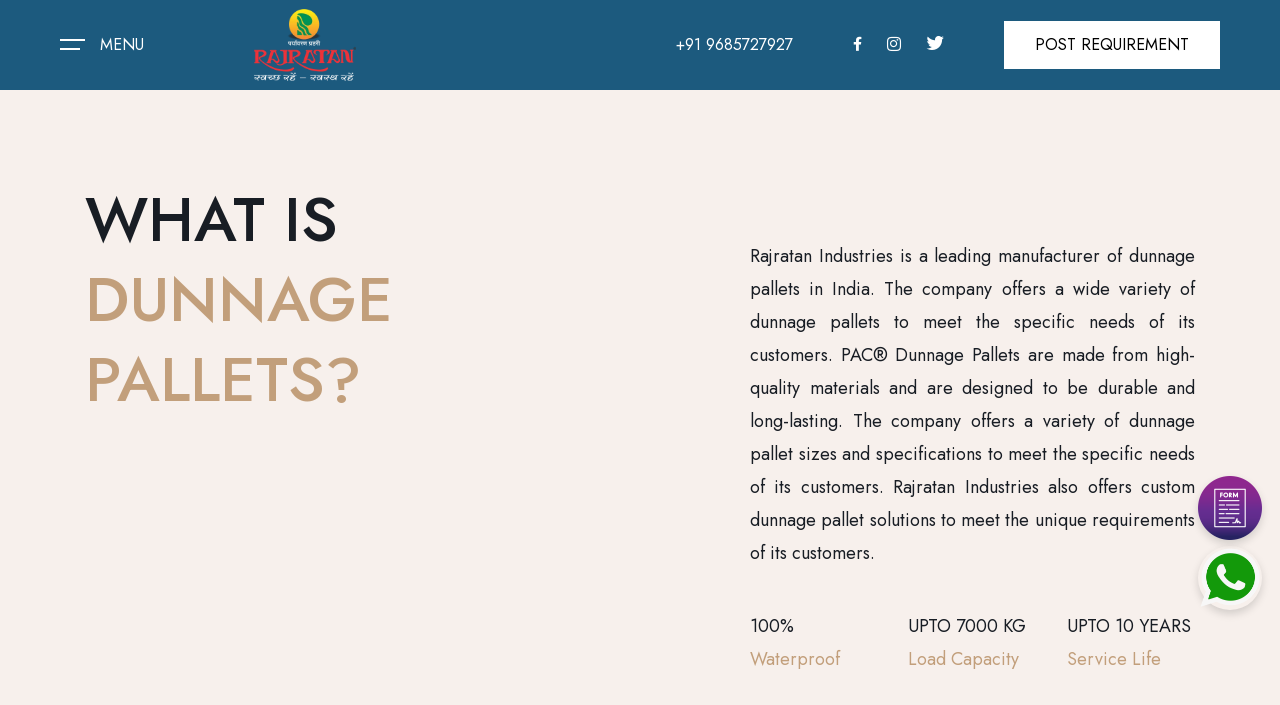

--- FILE ---
content_type: text/html; charset=UTF-8
request_url: https://pacproducts.in/indore/pac-dunnage-pallets/pallets-for-material-handling
body_size: 45505
content:
<!DOCTYPE html>
<html lang="en" data-x="html" data-x-toggle="html-overflow-hidden">
   <head>
      <!-- Required meta tags -->
      <meta charset="UTF-8">
      <meta name="viewport" content="width=device-width, initial-scale=1">
	  <link rel="apple-touch-icon" sizes="32x32" href="https://pacproducts.in/img/favicon-32x32.png">
      <link rel="icon" type="image/png" sizes="32x32" href="https://pacproducts.in/img/favicon-32x32.png">
      <!--<link rel="manifest" href="/site.webmanifest">-->
      <link rel="mask-icon" href="/safari-pinned-tab.svg" color="#5bbad5">
      <meta name="msapplication-TileColor" content="#da532c">
      <meta name="theme-color" content="#ffffff">
      <!-- Google fonts -->
      <link rel="preconnect" href="https://fonts.googleapis.com/">
      <link rel="preconnect" href="https://fonts.gstatic.com/" crossorigin>
      <link href="https://fonts.googleapis.com/css2?family=Jost:wght@400;500;600&amp;display=swap" rel="stylesheet">
      <!-- Stylesheets -->
      <link rel="stylesheet" href="https://pacproducts.in/css/vendors.css">
      <link rel="stylesheet" href="https://pacproducts.in/css/main.css">
      <title>pallets for material handling in indore - Rajratan</title>
   </head>
   <style>
      .numberCard.-type-1 .numberCard__number {
      font-size: 42px;
      color: #c8b8ae;
      }
      .numberCard.-type-1 {
      display: block;
      }
      .numberCard.-type-1 .numberCard__title {
      position: unset;
      }
      .requestForm__title {
      font-size: 40px;
      }
      .swiper-wrapper{
          height: auto !important;
      }
   </style>
   <!-- Google tag (gtag.js) -->
<script async src="https://www.googletagmanager.com/gtag/js?id=G-T8R6XSEDV8"></script>
<script>
  window.dataLayer = window.dataLayer || [];
  function gtag(){dataLayer.push(arguments);}
  gtag('js', new Date());

  gtag('config', 'G-T8R6XSEDV8');
</script>
<script>
function gtag_report_conversion(url) {
  var callback = function () {
    if (typeof(url) != 'undefined') {
      window.location = url;
    }
  };
  gtag('event', 'conversion', {
      'send_to': 'AW-11523124636/In9yCKfIw4saEJzb0_Yq',
      'value': 2.0,
      'currency': 'INR',
      'event_callback': callback
  });
  return false;
}
</script>
<script>
function gtag_report_conversion2(url) {
  var callback = function () {
    if (typeof(url) != 'undefined') {
      window.location = url;
    }
  };
  gtag('event', 'conversion', {
      'send_to': 'AW-11523124636/8pAaCO76w4saEJzb0_Yq',
      'value': 2.0,
      'currency': 'INR',
      'event_callback': callback
  });
  return false;
}
</script>
<script>
function gtag_report_conversion3(url) {
  var callback = function () {
    if (typeof(url) != 'undefined') {
      window.location = url;
    }
  };
  gtag('event', 'conversion', {
      'send_to': 'AW-11523124636/DRXKCKLp2JkaEJzb0_Yq',
      'value': 1.0,
      'currency': 'INR',
      'event_callback': callback
  });
  return false;
}
</script>
   <body>
      <!--<div class="preloader js-preloader">
         <div class="preloader__wrap">
            <div class="preloader__icon">
               <img src="https://pacproducts.in/img/icon-logo.png" alt="logo icon" style="width:32px;height:32px;">
            </div>
         </div>
         <div class="preloader__title">Rajratan</div>
      </div>-->
      <!-- cursor start -->
      <div class="cursor js-cursor">
         <div class="cursor__wrapper">
            <div class="cursor__follower js-follower"></div>
            <div class="cursor__label js-label"></div>
            <div class="cursor__icon js-icon"></div>
         </div>
      </div>
      <!-- cursor end -->
      <button class="toTopButton js-top-button">
      <i class="icon-down-arrow"></i>
      </button>
      <main>
         
         <style>
   .hero.-type-1 .hero__title{
      font-size: 2.6vw;
	  z-index: 1;
	  color: black;
   }
   
   .bg-accent-2 {
    background-color: unset;
}

.header.-type-1 {
    background: #1c5a7e;
}
.header.-type-1.-is-sticky {
    background-color: #1c5a7e;
}

   .hero.-type-1 .hero__content {
    padding-top: 120px;
   }

   .hero.-type-1 .hero__bg {
      background: linear-gradient(180deg, #4c494a 0%, #E3E1DE 100%);
	  height: auto;
   }
   
@media screen and (max-width: 767px) {
  .header.-type-1 .header__container {
    padding: 10px 15px 7px 15px;
  }
}
@media screen and (max-width: 767px) {
  .header.-type-1 .header__logo {
    max-width: 45%;
  }
}
@media screen and (max-width: 767px) {
.hero.-type-1 {
    height: 300px;
}
}
@media screen and (max-width: 575px) {
.hero.-type-1 .hero__title span {
    display: contents;
}
}

@media screen and (max-width: 575px) {
.hero.-type-1 .hero__content {
    padding-top: 120px;
}
}
@media screen and (max-width: 575px) {
.hero.-type-1 .hero__front {
    left: unset;
    width: unset;
	bottom: 79px;
}
}
@media screen and (max-width: 575px) {
.numberCard.-type-1 .numberCard__number {
    font-size: 20px;
}
}
@media screen and (max-width: 767px) {
.marquee > *:nth-child(1) {
    left: 5%;
    font-size: 20px;
}
}
@media screen and (max-width: 767px) {
.marquee > *:nth-child(2) {
    font-size: 20px;
}
}
@media screen and (max-width: 767px) {
.marquee > *:nth-child(3) {
    font-size: 20px;
}
}
@media screen and (max-width: 575px) {
.sm\:mt-20 {
    margin-right: 35px;
}
}

.menu__left{
    
    width: 50% !important;
}

.menu__close{
    cursor: pointer !important;
    position: absolute !important;
    top: 50% !important;
    left: 50% !important;
    display: flex !important;
    justify-content: center !important;
    align-items: center !important;
    background-color: white !important;
    border: 1px solid #C29F7B !important;
    width: 100px !important;
    height: 100px !important;
    border-radius: 100% !important;
    transform: translateX(-50%) translateY(-50%) !important;
}

.menu.-top-header {
    padding-top: 90px !important;
}
</style>

         <header class="header -type-1 js-header">
            <div data-anim="fade delay-3" class="header__container">
               <div class="header__left">
                  <button class="header__menuBtn js-menu-button">
                  <i></i>
                  <span>MENU</span>
                  </button>
                  <a href="https://pacproducts.in/" class="header__logo">
                  <img src="https://pacproducts.in/img/Rajratan_logo_white.png" alt="logo icon" style="width:35%;">
                  </a>
               </div>
               <div class="header__right">
                  <div class="header__number xl:d-none">
                     <a onclick="gtag_report_conversion3('tel:9685727927')">+91 9685727927</a>
                  </div>
                  <div class="header__socials">
                     <a target="_blank" href="https://www.facebook.com/rajratanindia/" class="icon-facebook"></a>
                     <a target="_blank" href="https://www.instagram.com/rajratanindia/" class="icon-instagram"></a>
                     <a target="_blank" href="https://twitter.com/Rajratangroup" class="icon-twitter"></a>
                  </div>

                  <button class="button -md -dark-1 bg-white js-toggle-requestForm">
                  Post Requirement
                  </button>
               </div>
            </div>
         </header>
         <div class="menu -top-header js-menu">
            <div class="menu__left">
               <div class="menuNav js-menuNav">
                  <div class="menuNav__item">
                     <a href="https://pacproducts.in/">Home</a>
                  </div>
                  <div class="menuNav__item">
                     <a onclick="goto('https://pacproducts.in/#About')">About Rajratan</a>
                  </div>
				  <div class="menuNav__item -has-submenu js-has-submenu">
            <a href="#">
              Product
              <i class="icon-plus"></i>
            </a>

            <div class="submenu js-submenu">
              <div class="submenu__wrap">
                <div class="submenu__item">
                  <a href="https://pacproducts.in/product/pac-shuttering-board">PAC  SHUTTERING BOARD</a>
                </div>
                <div class="submenu__item">
                  <a href="https://pacproducts.in/product/pac-pallets">PAC  Pallets</a>
                </div>
                <div class="submenu__item">
                  <a href="https://pacproducts.in/product/pac-dunnage-pallets">PAC Dunnage Pallets</a>
                </div>

              </div>
            </div>
          </div>
                  <div class="menuNav__item">
                     <a onclick="goto('https://pacproducts.in/#Contact')">Contact</a>
                  </div>
               </div>
            </div>
            <div class="menu__right">
               <div class="menuImage js-menuImage">
                  <img src="https://pacproducts.in/sliderimage/slide.jpg" alt="image">
               </div>
            </div>
            <div class="menu__close js-menuClose js-menu-button">
               <i class="icon-cross"></i>
            </div>
         </div>

<script type="text/javascript">
   function goto(url)
   {
      window.location = url;
   }
</script>         
		 <section class="layout-pt-lg mt-60 md:mt-60">
      <div data-anim-wrap class="container">
        <div class="row justify-between">
          <div class="col-xl-5 col-lg-6 col-md-9">
            <h2 class="text-62 md:text-24 uppercase fw-500">
              WHAT IS <br class="md:d-none">
              <span class="text-accent-1">Dunnage Pallets?</span>
            </h2>
          </div>

          <div class="col-xl-5 col-lg-6">
            <p class="text-18 md:text-16 mt-60 lg:mt-40 md:mt-20" style="text-align: justify;">Rajratan Industries is a leading manufacturer of dunnage pallets in India. The company offers a wide variety of dunnage pallets to meet the specific needs of its customers. PAC® Dunnage Pallets are made from high-quality materials and are designed to be durable and long-lasting. The company offers a variety of dunnage pallet sizes and specifications to meet the specific needs of its customers. Rajratan Industries also offers custom dunnage pallet solutions to meet the unique requirements of its customers.</p>
			<div class="row y-gap-10 pt-40 md:pt-30">
                              <div class="col-4">
                                 <div class="text-18 md:text-16 uppercase">100%</div>
                                 <div class="text-18 md:text-16 text-accent-1">Waterproof</div>
                                 
                              </div>
                              <div class="col-4">
                                 <div class="text-18 md:text-16 uppercase">Upto 7000 Kg</div>
                                 <div class="text-18 md:text-16 text-accent-1">Load Capacity</div>
                                 
                              </div>
                              <div class="col-4">
                                 <div class="text-18 md:text-16 uppercase">upto 10 years</div>
                                 <div class="text-18 md:text-16 text-accent-1">Service Life</div>
                                 
                              </div>
                           </div>
          </div>
        </div>
      </div>
    </section>
	
	<section class="layout-pt-lg layout-pb-sm">
      <div data-anim-wrap class="container">
        <div class="tabs -apartments js-tabs">

          <div data-anim="slide-up delay-2" class="tabs__content pb-60 pt-30 md:pt-30 js-tabs-content">

            <div class="tabs__pane -tab-item-1 is-tab-el-active">
              <div class="row justify-between">
                <div class="col-xl-7">
                  <img src="https://pacproducts.in/img/DunnageImage1.jpg" alt="image">
                </div>

                <div class="col-xl-4 pt-40">
                  <div class="col-auto">
                   <h2 class="text-42 md:text-24 uppercase fw-500 pt-20">
                    <!--<span class="text-accent-1">xxxxxx xxxxxxxx  </span>-->
                     Dunnage Pallet for Warehouses & Storage
                   </h2>
                  </div>
				  <!--<p class="mb-20 md:mb-20 md:mt-20" style="text-align: justify;">India's Largest Manufacturer of PAC Shuttering Board. Best PAC® Shuttering Board For Wall / Slab Form Works, Road & Gutters Form Works, Concrete Form Works, Engineered Structure Form Works, Precast Concrete Casting.</p>-->

                  <div class="">
					<h4 class="text-16 sm:text-14 text-center fw-500 uppercase pb-30">Composition</h4>
                    <div class="d-flex justify-between border-bottom-accent-2 pb-10 mb-10">
                      <div class="">Mix Plastic (Industrial Grade)</div>
                      <div class="">52%</div>
                    </div>
                    <div class="d-flex justify-between border-bottom-accent-2 pb-10 mb-10">
                      <div class="">Aluminum Oxide</div>
                      <div class="">23%</div>
                    </div>
					<div class="d-flex justify-between">
                      <div class="">XLP Metals</div>
                      <div class="">25%</div>
                    </div>
                  </div>

                  <button class="button -md -dark-1 bg-accent-1 text-white mt-15 col-12 js-toggle-requestForm">
                    Enquiry Now
                  </button>
                </div>
              </div>
			  
			  <div class="row justify-between">
                
                <div class="col-xl-3 pt-40">

                  <div class="">
                    <img src="https://pacproducts.in/img/Dun1.jpg" width="100%" />
                    <h4 class="text-16 sm:text-14 text-center fw-500 uppercase pb-30">DUN 1200 X 600</h4>
					<div class="d-flex justify-between border-bottom-accent-2 pb-10 mb-10">
                      <div class="">Size</div>
                      <div class="">1200 X600 X 104 MM</div>
                    </div>
                    <div class="d-flex justify-between border-bottom-accent-2 pb-10 mb-10">
                      <div class="">Price</div>
                      <div class="">₹ 2490 / NOS (Taxes Extra)</div>
                    </div>
                    <div class="d-flex justify-between border-bottom-accent-2 pb-10 mb-10">
                      <div class="">Plank Width</div>
                      <div class="">170 MM</div>
                    </div>
                    <div class="d-flex justify-between border-bottom-accent-2 pb-10 mb-10">
                      <div class="">Plank Count</div>
                      <div class="">6 NOS</div>
                    </div>
                    <div class="d-flex justify-between border-bottom-accent-2 pb-10 mb-10">
                      <div class="">Supports</div>
                      <div class="">4 NOS</div>
                    </div>
                  </div>

                  <button class="button -md -dark-1 bg-accent-1 text-white mt-15 col-12 js-toggle-requestForm">
                    Enquiry Now
                  </button>
                </div>

                <div class="col-xl-3 pt-40">

                  <div class="">
                    <img src="https://pacproducts.in/img/Dun2.jpg" width="100%" />
                    <h4 class="text-16 sm:text-14 text-center fw-500 uppercase pb-30">DUN 1500 X 600</h4>
					<div class="d-flex justify-between border-bottom-accent-2 pb-10 mb-10">
                      <div class="">Size</div>
                      <div class="">1500 X 600 X 104MM</div>
                    </div>
                    <div class="d-flex justify-between border-bottom-accent-2 pb-10 mb-10">
                      <div class="">Price</div>
                      <div class="">₹ 2890 / NOS (Taxes Extra)</div>
                    </div>
                    <div class="d-flex justify-between border-bottom-accent-2 pb-10 mb-10">
                      <div class="">Plank Width</div>
                      <div class="">176 MM</div>
                    </div>
                    <div class="d-flex justify-between border-bottom-accent-2 pb-10 mb-10">
                      <div class="">Plank Count</div>
                      <div class="">7 NOS</div>
                    </div>
                    <div class="d-flex justify-between border-bottom-accent-2 pb-10 mb-10">
                      <div class="">Supports</div>
                      <div class="">4 NOS</div>
                    </div>
                  </div>

                  <button class="button -md -dark-1 bg-accent-1 text-white mt-15 col-12 js-toggle-requestForm">
                    Enquiry Now
                  </button>
                </div>
				
				<div class="col-xl-3 pt-40">

                  <div class="">
                    <img src="https://pacproducts.in/img/Dun3.jpg" width="100%" />
                    <h4 class="text-16 sm:text-14 text-center fw-500 uppercase pb-30">DUN 1200 X 900</h4>
					<div class="d-flex justify-between border-bottom-accent-2 pb-10 mb-10">
                      <div class="">Size</div>
                      <div class="">1200 X 900 X 104 MM</div>
                    </div>
                    <div class="d-flex justify-between border-bottom-accent-2 pb-10 mb-10">
                      <div class="">Price</div>
                      <div class="">₹ 3190 / NOS (Taxes Extra)</div>
                    </div>
                    <div class="d-flex justify-between border-bottom-accent-2 pb-10 mb-10">
                      <div class="">Plank Width</div>
                      <div class="">170 MM</div>
                    </div>
                    <div class="d-flex justify-between border-bottom-accent-2 pb-10 mb-10">
                      <div class="">Plank Count</div>
                      <div class="">6 NOS</div>
                    </div>
                    <div class="d-flex justify-between border-bottom-accent-2 pb-10 mb-10">
                      <div class="">Supports</div>
                      <div class="">5 NOS</div>
                    </div>
                  </div>

                  <button class="button -md -dark-1 bg-accent-1 text-white mt-15 col-12 js-toggle-requestForm">
                    Enquiry Now
                  </button>
                </div>
				
				
				
				<div class="col-xl-3 pt-40">

                  <div class="">
                    <img src="https://pacproducts.in/img/Dun4.jpg" width="100%" />
                    <h4 class="text-16 sm:text-14 text-center fw-500 uppercase pb-30">DUN 1500 X 900</h4>
					<div class="d-flex justify-between border-bottom-accent-2 pb-10 mb-10">
                      <div class="">Size</div>
                      <div class="">1500 X 900 X 104 MM</div>
                    </div>
                    <div class="d-flex justify-between border-bottom-accent-2 pb-10 mb-10">
                      <div class="">Price</div>
                      <div class="">₹ 3790 / NOS (Taxes Extra)</div>
                    </div>
                    <div class="d-flex justify-between border-bottom-accent-2 pb-10 mb-10">
                      <div class="">Plank Width</div>
                      <div class="">176 MM</div>
                    </div>
                    <div class="d-flex justify-between border-bottom-accent-2 pb-10 mb-10">
                      <div class="">Plank Count</div>
                      <div class="">7 NOS</div>
                    </div>
                    <div class="d-flex justify-between border-bottom-accent-2 pb-10 mb-10">
                      <div class="">Supports</div>
                      <div class="">5 NOS</div>
                    </div>
                  </div>

                  <button class="button -md -dark-1 bg-accent-1 text-white mt-15 col-12 js-toggle-requestForm">
                    Enquiry Now
                  </button>
                </div>
              </div>
			  
            </div>

          </div>
		  
        </div>
      </div>
    </section>
		 
         <section class="layout-pt-md layout-pb-md">
            <div class="sectionBg -mx-60 bg-accent-2 z--1"></div>
            <div class="container">
               <div class="mapPlaces pt-0 md:pt-60 js-mapPlaces" style="background: #f7f0ec;">
                  <div class="col-lg-9 m-auto d-block text-center">
                           <h3 class="text-26 md:text-18 pt-30 uppercase fw-500">
                           What customer says about us</h3>
                        </div>
				  <div class="row items-center">
					 <div class="col-lg-9 m-auto d-block" style="padding: 20px;">
                        <div class="y-gap-30">
                           <div class="overflow-hidden js-section-slider" data-gap="30" data-slider-cols="xl-1 lg-1 md-1 sm-1 base-1" data-pagination="js-pagination">

<div class="swiper-wrapper">
   <div class="swiper-slide">
      <div class="testimonials -type-1">
         <div class="testimonials__icon">
            <svg width="104" height="67" viewBox="0 0 104 67" fill="none" xmlns="http://www.w3.org/2000/svg">
               <path d="M28.7606 66.2887H29.1469L29.2444 65.9149L46.1458 1.12621L46.3091 0.5H45.662H30.169H29.8412L29.7105 0.800637L1.54146 65.5894L1.23739 66.2887H2H28.7606ZM85.0986 66.2887H85.4849L85.5824 65.9149L102.484 1.12621L102.647 0.5H102H86.507H86.1792L86.0485 0.800637L57.8795 65.5894L57.5754 66.2887H58.338H85.0986Z" stroke="#C29F7B" />
            </svg>
         </div>
         <div class="testimonials__text">"Rajratan Industries' Dunnage Pallets has been a game-changer for our shipping and storage operations. It is incredibly durable and lightweight, and it has helped us to reduce shipping costs and improve product protection. We are very happy with this product and would highly recommend it to others."</div>
         <div class="testimonials__position">- Raj Yadav, indore</div>
      </div>
   </div>
   <div class="swiper-slide">
      <div class="testimonials -type-1">
         <div class="testimonials__icon">
            <svg width="104" height="67" viewBox="0 0 104 67" fill="none" xmlns="http://www.w3.org/2000/svg">
               <path d="M28.7606 66.2887H29.1469L29.2444 65.9149L46.1458 1.12621L46.3091 0.5H45.662H30.169H29.8412L29.7105 0.800637L1.54146 65.5894L1.23739 66.2887H2H28.7606ZM85.0986 66.2887H85.4849L85.5824 65.9149L102.484 1.12621L102.647 0.5H102H86.507H86.1792L86.0485 0.800637L57.8795 65.5894L57.5754 66.2887H58.338H85.0986Z" stroke="#C29F7B" />
            </svg>
         </div>
         <div class="testimonials__text">"I have been using Rajratan Industries' Dunnage Pallets for the past 6 months and I am very impressed with its performance. It is the strongest and most durable dunnage product I have ever used. It has also helped me to reduce shipping damage by up to 50%. I would highly recommend this product to anyone looking for a high-quality dunnage solution."</div>
         <div class="testimonials__position">- Murli Dharan, indore</div>
      </div>
   </div>
   <div class="swiper-slide">
      <div class="testimonials -type-1">
         <div class="testimonials__icon">
            <svg width="104" height="67" viewBox="0 0 104 67" fill="none" xmlns="http://www.w3.org/2000/svg">
               <path d="M28.7606 66.2887H29.1469L29.2444 65.9149L46.1458 1.12621L46.3091 0.5H45.662H30.169H29.8412L29.7105 0.800637L1.54146 65.5894L1.23739 66.2887H2H28.7606ZM85.0986 66.2887H85.4849L85.5824 65.9149L102.484 1.12621L102.647 0.5H102H86.507H86.1792L86.0485 0.800637L57.8795 65.5894L57.5754 66.2887H58.338H85.0986Z" stroke="#C29F7B" />
            </svg>
         </div>
         <div class="testimonials__text">"As a small business owner, I am always looking for ways to save money without sacrificing quality. Rajratan Industries' Dunnage Pallets has been a great way for me to do both. It is very affordable and it is also very high quality. I have never had any problems with this product and I would highly recommend it to any business owner, big or small."</div>
         <div class="testimonials__position">- AWFIC Space Solution Private Limited, indore</div>
      </div>
   </div>
   <div class="swiper-slide">
      <div class="testimonials -type-1">
         <div class="testimonials__icon">
            <svg width="104" height="67" viewBox="0 0 104 67" fill="none" xmlns="http://www.w3.org/2000/svg">
               <path d="M28.7606 66.2887H29.1469L29.2444 65.9149L46.1458 1.12621L46.3091 0.5H45.662H30.169H29.8412L29.7105 0.800637L1.54146 65.5894L1.23739 66.2887H2H28.7606ZM85.0986 66.2887H85.4849L85.5824 65.9149L102.484 1.12621L102.647 0.5H102H86.507H86.1792L86.0485 0.800637L57.8795 65.5894L57.5754 66.2887H58.338H85.0986Z" stroke="#C29F7B" />
            </svg>
         </div>
         <div class="testimonials__text">"I am a shipping consultant and I have recommended Rajratan Industries' Dunnage Pallets to many of my clients. They have all been very happy with the product and have reported significant reductions in shipping damage. I would highly recommend this product to any shipping professional looking for a reliable and effective dunnage solution."</div>
         <div class="testimonials__position">- Rakesh Agarwal, indore</div>
      </div>
   </div>
</div>
                              <div class="testimonialsNav mt-60 md:mt-30">
                                 <button class="-prev text-dark-1 js-prev">
                                 <i class="icon-left-arrow"></i>
                                 </button>
                                 <div class="testimonialsPag -dark text-dark-1 js-pagination"></div>
                                 <button class="-next text-dark-1 ml-20 js-next">
                                 <i class="icon-right-arrow"></i>
                                 </button>
                              </div>
                           </div>
                        </div>
                     </div>
                  </div>
               </div>
            </div>
         </section>
							  
							  <section class="layout-pt-lg layout-pb-lg bg-accent-1">
      <div class="container">
        <div class="row justify-center text-center">
          <div class="col-auto">
            <h2 class="text-62 md:text-38 uppercase fw-500 text-white">OTHER COMPANY PRODUCTS</h2>

            <div class="d-flex justify-center">
              <a href="https://pacproducts.in/product/pac-shuttering-board" class="button -md -outline-white text-white mt-30">PAC SHUTTERING BOARD</a>
              <a href="https://pacproducts.in/product/pac-pallets" class="button -md -outline-white text-white mt-30">PAC PALLETS</a>
            </div>
          </div>
        </div>
      </div>
    </section>

         <section class="layout-pt-md layout-pb-md">
            <div class="container" style="background: #eee;padding: 10px;">
               <div class="accordion -simple row  js-accordion">

              <div class="col-12">
                <div class="accordion__item pt-5">
                  <div class="accordion__button pb-5 d-flex items-center">
                    <div class="button text-18 md:text-16 fw-500 text-dark-1" style="padding-left:20px;">Top Searches</div>

                    <div class="accordion__icon size-40 flex-center bg-light-2 rounded-full mr-20">
                      <i class="icon-plus"></i>
                      <i class="icon-minus-1"></i>
                    </div>
                  </div>

                  <div class="accordion__content">
                    <div class="pt-30 mb-15">
                      <p class="text-18 md:text-16" style="color: #bcbcbc;">
					                              <a href="https://pacproducts.in/ananthapur/pac-dunnage-pallets/dunnage-pallets">Dunnage pallets in Ananthapur</a>
                            ,                            <a href="https://pacproducts.in/ananthapur/pac-dunnage-pallets/recycled-dunnage-pallet">Recycled dunnage pallet in Ananthapur</a>
                            ,                            <a href="https://pacproducts.in/ananthapur/pac-dunnage-pallets/composite-plastic-dunnage">Composite plastic dunnage in Ananthapur</a>
                            ,                            <a href="https://pacproducts.in/ananthapur/pac-dunnage-pallets/warehouse-dunnage-pallet">Warehouse dunnage pallet in Ananthapur</a>
                            ,                            <a href="https://pacproducts.in/ananthapur/pac-dunnage-pallets/pallets-for-material-handling">Pallets for material handling in Ananthapur</a>
                            ,                            <a href="https://pacproducts.in/chittoor/pac-dunnage-pallets/dunnage-pallets">Dunnage pallets in Chittoor</a>
                            ,                            <a href="https://pacproducts.in/chittoor/pac-dunnage-pallets/recycled-dunnage-pallet">Recycled dunnage pallet in Chittoor</a>
                            ,                            <a href="https://pacproducts.in/chittoor/pac-dunnage-pallets/composite-plastic-dunnage">Composite plastic dunnage in Chittoor</a>
                            ,                            <a href="https://pacproducts.in/chittoor/pac-dunnage-pallets/warehouse-dunnage-pallet">Warehouse dunnage pallet in Chittoor</a>
                            ,                            <a href="https://pacproducts.in/chittoor/pac-dunnage-pallets/pallets-for-material-handling">Pallets for material handling in Chittoor</a>
                            ,                            <a href="https://pacproducts.in/madanapalle/pac-dunnage-pallets/dunnage-pallets">Dunnage pallets in Madanapalle</a>
                            ,                            <a href="https://pacproducts.in/madanapalle/pac-dunnage-pallets/recycled-dunnage-pallet">Recycled dunnage pallet in Madanapalle</a>
                            ,                            <a href="https://pacproducts.in/madanapalle/pac-dunnage-pallets/composite-plastic-dunnage">Composite plastic dunnage in Madanapalle</a>
                            ,                            <a href="https://pacproducts.in/madanapalle/pac-dunnage-pallets/warehouse-dunnage-pallet">Warehouse dunnage pallet in Madanapalle</a>
                            ,                            <a href="https://pacproducts.in/madanapalle/pac-dunnage-pallets/pallets-for-material-handling">Pallets for material handling in Madanapalle</a>
                            ,                            <a href="https://pacproducts.in/kadapa/pac-dunnage-pallets/dunnage-pallets">Dunnage pallets in Kadapa</a>
                            ,                            <a href="https://pacproducts.in/kadapa/pac-dunnage-pallets/recycled-dunnage-pallet">Recycled dunnage pallet in Kadapa</a>
                            ,                            <a href="https://pacproducts.in/kadapa/pac-dunnage-pallets/composite-plastic-dunnage">Composite plastic dunnage in Kadapa</a>
                            ,                            <a href="https://pacproducts.in/kadapa/pac-dunnage-pallets/warehouse-dunnage-pallet">Warehouse dunnage pallet in Kadapa</a>
                            ,                            <a href="https://pacproducts.in/kadapa/pac-dunnage-pallets/pallets-for-material-handling">Pallets for material handling in Kadapa</a>
                            ,                            <a href="https://pacproducts.in/hindupur/pac-dunnage-pallets/dunnage-pallets">Dunnage pallets in Hindupur</a>
                            ,                            <a href="https://pacproducts.in/hindupur/pac-dunnage-pallets/recycled-dunnage-pallet">Recycled dunnage pallet in Hindupur</a>
                            ,                            <a href="https://pacproducts.in/hindupur/pac-dunnage-pallets/composite-plastic-dunnage">Composite plastic dunnage in Hindupur</a>
                            ,                            <a href="https://pacproducts.in/hindupur/pac-dunnage-pallets/warehouse-dunnage-pallet">Warehouse dunnage pallet in Hindupur</a>
                            ,                            <a href="https://pacproducts.in/hindupur/pac-dunnage-pallets/pallets-for-material-handling">Pallets for material handling in Hindupur</a>
                            ,                            <a href="https://pacproducts.in/dharmavaram/pac-dunnage-pallets/dunnage-pallets">Dunnage pallets in Dharmavaram</a>
                            ,                            <a href="https://pacproducts.in/dharmavaram/pac-dunnage-pallets/recycled-dunnage-pallet">Recycled dunnage pallet in Dharmavaram</a>
                            ,                            <a href="https://pacproducts.in/dharmavaram/pac-dunnage-pallets/composite-plastic-dunnage">Composite plastic dunnage in Dharmavaram</a>
                            ,                            <a href="https://pacproducts.in/dharmavaram/pac-dunnage-pallets/warehouse-dunnage-pallet">Warehouse dunnage pallet in Dharmavaram</a>
                            ,                            <a href="https://pacproducts.in/dharmavaram/pac-dunnage-pallets/pallets-for-material-handling">Pallets for material handling in Dharmavaram</a>
                            ,                            <a href="https://pacproducts.in/anantapur/pac-dunnage-pallets/dunnage-pallets">Dunnage pallets in Anantapur</a>
                            ,                            <a href="https://pacproducts.in/anantapur/pac-dunnage-pallets/recycled-dunnage-pallet">Recycled dunnage pallet in Anantapur</a>
                            ,                            <a href="https://pacproducts.in/anantapur/pac-dunnage-pallets/composite-plastic-dunnage">Composite plastic dunnage in Anantapur</a>
                            ,                            <a href="https://pacproducts.in/anantapur/pac-dunnage-pallets/warehouse-dunnage-pallet">Warehouse dunnage pallet in Anantapur</a>
                            ,                            <a href="https://pacproducts.in/anantapur/pac-dunnage-pallets/pallets-for-material-handling">Pallets for material handling in Anantapur</a>
                            ,                            <a href="https://pacproducts.in/kurnool/pac-dunnage-pallets/dunnage-pallets">Dunnage pallets in Kurnool</a>
                            ,                            <a href="https://pacproducts.in/kurnool/pac-dunnage-pallets/recycled-dunnage-pallet">Recycled dunnage pallet in Kurnool</a>
                            ,                            <a href="https://pacproducts.in/kurnool/pac-dunnage-pallets/composite-plastic-dunnage">Composite plastic dunnage in Kurnool</a>
                            ,                            <a href="https://pacproducts.in/kurnool/pac-dunnage-pallets/warehouse-dunnage-pallet">Warehouse dunnage pallet in Kurnool</a>
                            ,                            <a href="https://pacproducts.in/kurnool/pac-dunnage-pallets/pallets-for-material-handling">Pallets for material handling in Kurnool</a>
                            ,                            <a href="https://pacproducts.in/prakasam/pac-dunnage-pallets/dunnage-pallets">Dunnage pallets in Prakasam</a>
                            ,                            <a href="https://pacproducts.in/prakasam/pac-dunnage-pallets/recycled-dunnage-pallet">Recycled dunnage pallet in Prakasam</a>
                            ,                            <a href="https://pacproducts.in/prakasam/pac-dunnage-pallets/composite-plastic-dunnage">Composite plastic dunnage in Prakasam</a>
                            ,                            <a href="https://pacproducts.in/prakasam/pac-dunnage-pallets/warehouse-dunnage-pallet">Warehouse dunnage pallet in Prakasam</a>
                            ,                            <a href="https://pacproducts.in/prakasam/pac-dunnage-pallets/pallets-for-material-handling">Pallets for material handling in Prakasam</a>
                            ,                            <a href="https://pacproducts.in/west-godavari/pac-dunnage-pallets/dunnage-pallets">Dunnage pallets in West Godavari</a>
                            ,                            <a href="https://pacproducts.in/west-godavari/pac-dunnage-pallets/recycled-dunnage-pallet">Recycled dunnage pallet in West Godavari</a>
                            ,                            <a href="https://pacproducts.in/west-godavari/pac-dunnage-pallets/composite-plastic-dunnage">Composite plastic dunnage in West Godavari</a>
                            ,                            <a href="https://pacproducts.in/west-godavari/pac-dunnage-pallets/warehouse-dunnage-pallet">Warehouse dunnage pallet in West Godavari</a>
                            ,                            <a href="https://pacproducts.in/west-godavari/pac-dunnage-pallets/pallets-for-material-handling">Pallets for material handling in West Godavari</a>
                            ,                            <a href="https://pacproducts.in/palakol/pac-dunnage-pallets/dunnage-pallets">Dunnage pallets in Palakol</a>
                            ,                            <a href="https://pacproducts.in/palakol/pac-dunnage-pallets/recycled-dunnage-pallet">Recycled dunnage pallet in Palakol</a>
                            ,                            <a href="https://pacproducts.in/palakol/pac-dunnage-pallets/composite-plastic-dunnage">Composite plastic dunnage in Palakol</a>
                            ,                            <a href="https://pacproducts.in/palakol/pac-dunnage-pallets/warehouse-dunnage-pallet">Warehouse dunnage pallet in Palakol</a>
                            ,                            <a href="https://pacproducts.in/palakol/pac-dunnage-pallets/pallets-for-material-handling">Pallets for material handling in Palakol</a>
                            ,                            <a href="https://pacproducts.in/vizianagaram/pac-dunnage-pallets/dunnage-pallets">Dunnage pallets in Vizianagaram</a>
                            ,                            <a href="https://pacproducts.in/vizianagaram/pac-dunnage-pallets/recycled-dunnage-pallet">Recycled dunnage pallet in Vizianagaram</a>
                            ,                            <a href="https://pacproducts.in/vizianagaram/pac-dunnage-pallets/composite-plastic-dunnage">Composite plastic dunnage in Vizianagaram</a>
                            ,                            <a href="https://pacproducts.in/vizianagaram/pac-dunnage-pallets/warehouse-dunnage-pallet">Warehouse dunnage pallet in Vizianagaram</a>
                            ,                            <a href="https://pacproducts.in/vizianagaram/pac-dunnage-pallets/pallets-for-material-handling">Pallets for material handling in Vizianagaram</a>
                            ,                            <a href="https://pacproducts.in/krishna/pac-dunnage-pallets/dunnage-pallets">Dunnage pallets in Krishna</a>
                            ,                            <a href="https://pacproducts.in/krishna/pac-dunnage-pallets/recycled-dunnage-pallet">Recycled dunnage pallet in Krishna</a>
                            ,                            <a href="https://pacproducts.in/krishna/pac-dunnage-pallets/composite-plastic-dunnage">Composite plastic dunnage in Krishna</a>
                            ,                            <a href="https://pacproducts.in/krishna/pac-dunnage-pallets/warehouse-dunnage-pallet">Warehouse dunnage pallet in Krishna</a>
                            ,                            <a href="https://pacproducts.in/krishna/pac-dunnage-pallets/pallets-for-material-handling">Pallets for material handling in Krishna</a>
                            ,                            <a href="https://pacproducts.in/nellore/pac-dunnage-pallets/dunnage-pallets">Dunnage pallets in Nellore</a>
                            ,                            <a href="https://pacproducts.in/nellore/pac-dunnage-pallets/recycled-dunnage-pallet">Recycled dunnage pallet in Nellore</a>
                            ,                            <a href="https://pacproducts.in/nellore/pac-dunnage-pallets/composite-plastic-dunnage">Composite plastic dunnage in Nellore</a>
                            ,                            <a href="https://pacproducts.in/nellore/pac-dunnage-pallets/warehouse-dunnage-pallet">Warehouse dunnage pallet in Nellore</a>
                            ,                            <a href="https://pacproducts.in/nellore/pac-dunnage-pallets/pallets-for-material-handling">Pallets for material handling in Nellore</a>
                            ,                            <a href="https://pacproducts.in/guntur/pac-dunnage-pallets/dunnage-pallets">Dunnage pallets in Guntur</a>
                            ,                            <a href="https://pacproducts.in/guntur/pac-dunnage-pallets/recycled-dunnage-pallet">Recycled dunnage pallet in Guntur</a>
                            ,                            <a href="https://pacproducts.in/guntur/pac-dunnage-pallets/composite-plastic-dunnage">Composite plastic dunnage in Guntur</a>
                            ,                            <a href="https://pacproducts.in/guntur/pac-dunnage-pallets/warehouse-dunnage-pallet">Warehouse dunnage pallet in Guntur</a>
                            ,                            <a href="https://pacproducts.in/guntur/pac-dunnage-pallets/pallets-for-material-handling">Pallets for material handling in Guntur</a>
                            ,                            <a href="https://pacproducts.in/machilipatnam/pac-dunnage-pallets/dunnage-pallets">Dunnage pallets in Machilipatnam</a>
                            ,                            <a href="https://pacproducts.in/machilipatnam/pac-dunnage-pallets/recycled-dunnage-pallet">Recycled dunnage pallet in Machilipatnam</a>
                            ,                            <a href="https://pacproducts.in/machilipatnam/pac-dunnage-pallets/composite-plastic-dunnage">Composite plastic dunnage in Machilipatnam</a>
                            ,                            <a href="https://pacproducts.in/machilipatnam/pac-dunnage-pallets/warehouse-dunnage-pallet">Warehouse dunnage pallet in Machilipatnam</a>
                            ,                            <a href="https://pacproducts.in/machilipatnam/pac-dunnage-pallets/pallets-for-material-handling">Pallets for material handling in Machilipatnam</a>
                            ,                            <a href="https://pacproducts.in/avanigadda/pac-dunnage-pallets/dunnage-pallets">Dunnage pallets in Avanigadda</a>
                            ,                            <a href="https://pacproducts.in/avanigadda/pac-dunnage-pallets/recycled-dunnage-pallet">Recycled dunnage pallet in Avanigadda</a>
                            ,                            <a href="https://pacproducts.in/avanigadda/pac-dunnage-pallets/composite-plastic-dunnage">Composite plastic dunnage in Avanigadda</a>
                            ,                            <a href="https://pacproducts.in/avanigadda/pac-dunnage-pallets/warehouse-dunnage-pallet">Warehouse dunnage pallet in Avanigadda</a>
                            ,                            <a href="https://pacproducts.in/avanigadda/pac-dunnage-pallets/pallets-for-material-handling">Pallets for material handling in Avanigadda</a>
                            ,                            <a href="https://pacproducts.in/warangal/pac-dunnage-pallets/dunnage-pallets">Dunnage pallets in Warangal</a>
                            ,                            <a href="https://pacproducts.in/warangal/pac-dunnage-pallets/recycled-dunnage-pallet">Recycled dunnage pallet in Warangal</a>
                            ,                            <a href="https://pacproducts.in/warangal/pac-dunnage-pallets/composite-plastic-dunnage">Composite plastic dunnage in Warangal</a>
                            ,                            <a href="https://pacproducts.in/warangal/pac-dunnage-pallets/warehouse-dunnage-pallet">Warehouse dunnage pallet in Warangal</a>
                            ,                            <a href="https://pacproducts.in/warangal/pac-dunnage-pallets/pallets-for-material-handling">Pallets for material handling in Warangal</a>
                            ,                            <a href="https://pacproducts.in/kovvur/pac-dunnage-pallets/dunnage-pallets">Dunnage pallets in Kovvur</a>
                            ,                            <a href="https://pacproducts.in/kovvur/pac-dunnage-pallets/recycled-dunnage-pallet">Recycled dunnage pallet in Kovvur</a>
                            ,                            <a href="https://pacproducts.in/kovvur/pac-dunnage-pallets/composite-plastic-dunnage">Composite plastic dunnage in Kovvur</a>
                            ,                            <a href="https://pacproducts.in/kovvur/pac-dunnage-pallets/warehouse-dunnage-pallet">Warehouse dunnage pallet in Kovvur</a>
                            ,                            <a href="https://pacproducts.in/kovvur/pac-dunnage-pallets/pallets-for-material-handling">Pallets for material handling in Kovvur</a>
                            ,                            <a href="https://pacproducts.in/tadepalligudem/pac-dunnage-pallets/dunnage-pallets">Dunnage pallets in Tadepalligudem</a>
                            ,                            <a href="https://pacproducts.in/tadepalligudem/pac-dunnage-pallets/recycled-dunnage-pallet">Recycled dunnage pallet in Tadepalligudem</a>
                            ,                            <a href="https://pacproducts.in/tadepalligudem/pac-dunnage-pallets/composite-plastic-dunnage">Composite plastic dunnage in Tadepalligudem</a>
                            ,                            <a href="https://pacproducts.in/tadepalligudem/pac-dunnage-pallets/warehouse-dunnage-pallet">Warehouse dunnage pallet in Tadepalligudem</a>
                            ,                            <a href="https://pacproducts.in/tadepalligudem/pac-dunnage-pallets/pallets-for-material-handling">Pallets for material handling in Tadepalligudem</a>
                            ,                            <a href="https://pacproducts.in/east-godavari/pac-dunnage-pallets/dunnage-pallets">Dunnage pallets in East Godavari</a>
                            ,                            <a href="https://pacproducts.in/east-godavari/pac-dunnage-pallets/recycled-dunnage-pallet">Recycled dunnage pallet in East Godavari</a>
                            ,                            <a href="https://pacproducts.in/east-godavari/pac-dunnage-pallets/composite-plastic-dunnage">Composite plastic dunnage in East Godavari</a>
                            ,                            <a href="https://pacproducts.in/east-godavari/pac-dunnage-pallets/warehouse-dunnage-pallet">Warehouse dunnage pallet in East Godavari</a>
                            ,                            <a href="https://pacproducts.in/east-godavari/pac-dunnage-pallets/pallets-for-material-handling">Pallets for material handling in East Godavari</a>
                            ,                            <a href="https://pacproducts.in/bapatla/pac-dunnage-pallets/dunnage-pallets">Dunnage pallets in Bapatla</a>
                            ,                            <a href="https://pacproducts.in/bapatla/pac-dunnage-pallets/recycled-dunnage-pallet">Recycled dunnage pallet in Bapatla</a>
                            ,                            <a href="https://pacproducts.in/bapatla/pac-dunnage-pallets/composite-plastic-dunnage">Composite plastic dunnage in Bapatla</a>
                            ,                            <a href="https://pacproducts.in/bapatla/pac-dunnage-pallets/warehouse-dunnage-pallet">Warehouse dunnage pallet in Bapatla</a>
                            ,                            <a href="https://pacproducts.in/bapatla/pac-dunnage-pallets/pallets-for-material-handling">Pallets for material handling in Bapatla</a>
                            ,                            <a href="https://pacproducts.in/karim-nagar/pac-dunnage-pallets/dunnage-pallets">Dunnage pallets in Karim Nagar</a>
                            ,                            <a href="https://pacproducts.in/karim-nagar/pac-dunnage-pallets/recycled-dunnage-pallet">Recycled dunnage pallet in Karim Nagar</a>
                            ,                            <a href="https://pacproducts.in/karim-nagar/pac-dunnage-pallets/composite-plastic-dunnage">Composite plastic dunnage in Karim Nagar</a>
                            ,                            <a href="https://pacproducts.in/karim-nagar/pac-dunnage-pallets/warehouse-dunnage-pallet">Warehouse dunnage pallet in Karim Nagar</a>
                            ,                            <a href="https://pacproducts.in/karim-nagar/pac-dunnage-pallets/pallets-for-material-handling">Pallets for material handling in Karim Nagar</a>
                            ,                            <a href="https://pacproducts.in/amlapuram/pac-dunnage-pallets/dunnage-pallets">Dunnage pallets in Amlapuram</a>
                            ,                            <a href="https://pacproducts.in/amlapuram/pac-dunnage-pallets/recycled-dunnage-pallet">Recycled dunnage pallet in Amlapuram</a>
                            ,                            <a href="https://pacproducts.in/amlapuram/pac-dunnage-pallets/composite-plastic-dunnage">Composite plastic dunnage in Amlapuram</a>
                            ,                            <a href="https://pacproducts.in/amlapuram/pac-dunnage-pallets/warehouse-dunnage-pallet">Warehouse dunnage pallet in Amlapuram</a>
                            ,                            <a href="https://pacproducts.in/amlapuram/pac-dunnage-pallets/pallets-for-material-handling">Pallets for material handling in Amlapuram</a>
                            ,                            <a href="https://pacproducts.in/visakhapatnam/pac-dunnage-pallets/dunnage-pallets">Dunnage pallets in Visakhapatnam</a>
                            ,                            <a href="https://pacproducts.in/visakhapatnam/pac-dunnage-pallets/recycled-dunnage-pallet">Recycled dunnage pallet in Visakhapatnam</a>
                            ,                            <a href="https://pacproducts.in/visakhapatnam/pac-dunnage-pallets/composite-plastic-dunnage">Composite plastic dunnage in Visakhapatnam</a>
                            ,                            <a href="https://pacproducts.in/visakhapatnam/pac-dunnage-pallets/warehouse-dunnage-pallet">Warehouse dunnage pallet in Visakhapatnam</a>
                            ,                            <a href="https://pacproducts.in/visakhapatnam/pac-dunnage-pallets/pallets-for-material-handling">Pallets for material handling in Visakhapatnam</a>
                            ,                            <a href="https://pacproducts.in/yanam/pac-dunnage-pallets/dunnage-pallets">Dunnage pallets in Yanam</a>
                            ,                            <a href="https://pacproducts.in/yanam/pac-dunnage-pallets/recycled-dunnage-pallet">Recycled dunnage pallet in Yanam</a>
                            ,                            <a href="https://pacproducts.in/yanam/pac-dunnage-pallets/composite-plastic-dunnage">Composite plastic dunnage in Yanam</a>
                            ,                            <a href="https://pacproducts.in/yanam/pac-dunnage-pallets/warehouse-dunnage-pallet">Warehouse dunnage pallet in Yanam</a>
                            ,                            <a href="https://pacproducts.in/yanam/pac-dunnage-pallets/pallets-for-material-handling">Pallets for material handling in Yanam</a>
                            ,                            <a href="https://pacproducts.in/srikakulam/pac-dunnage-pallets/dunnage-pallets">Dunnage pallets in Srikakulam</a>
                            ,                            <a href="https://pacproducts.in/srikakulam/pac-dunnage-pallets/recycled-dunnage-pallet">Recycled dunnage pallet in Srikakulam</a>
                            ,                            <a href="https://pacproducts.in/srikakulam/pac-dunnage-pallets/composite-plastic-dunnage">Composite plastic dunnage in Srikakulam</a>
                            ,                            <a href="https://pacproducts.in/srikakulam/pac-dunnage-pallets/warehouse-dunnage-pallet">Warehouse dunnage pallet in Srikakulam</a>
                            ,                            <a href="https://pacproducts.in/srikakulam/pac-dunnage-pallets/pallets-for-material-handling">Pallets for material handling in Srikakulam</a>
                            ,                            <a href="https://pacproducts.in/bhadrachalam/pac-dunnage-pallets/dunnage-pallets">Dunnage pallets in Bhadrachalam</a>
                            ,                            <a href="https://pacproducts.in/bhadrachalam/pac-dunnage-pallets/recycled-dunnage-pallet">Recycled dunnage pallet in Bhadrachalam</a>
                            ,                            <a href="https://pacproducts.in/bhadrachalam/pac-dunnage-pallets/composite-plastic-dunnage">Composite plastic dunnage in Bhadrachalam</a>
                            ,                            <a href="https://pacproducts.in/bhadrachalam/pac-dunnage-pallets/warehouse-dunnage-pallet">Warehouse dunnage pallet in Bhadrachalam</a>
                            ,                            <a href="https://pacproducts.in/bhadrachalam/pac-dunnage-pallets/pallets-for-material-handling">Pallets for material handling in Bhadrachalam</a>
                            ,                            <a href="https://pacproducts.in/srikalahasti/pac-dunnage-pallets/dunnage-pallets">Dunnage pallets in Srikalahasti</a>
                            ,                            <a href="https://pacproducts.in/srikalahasti/pac-dunnage-pallets/recycled-dunnage-pallet">Recycled dunnage pallet in Srikalahasti</a>
                            ,                            <a href="https://pacproducts.in/srikalahasti/pac-dunnage-pallets/composite-plastic-dunnage">Composite plastic dunnage in Srikalahasti</a>
                            ,                            <a href="https://pacproducts.in/srikalahasti/pac-dunnage-pallets/warehouse-dunnage-pallet">Warehouse dunnage pallet in Srikalahasti</a>
                            ,                            <a href="https://pacproducts.in/srikalahasti/pac-dunnage-pallets/pallets-for-material-handling">Pallets for material handling in Srikalahasti</a>
                            ,                            <a href="https://pacproducts.in/bhongir/pac-dunnage-pallets/dunnage-pallets">Dunnage pallets in Bhongir</a>
                            ,                            <a href="https://pacproducts.in/bhongir/pac-dunnage-pallets/recycled-dunnage-pallet">Recycled dunnage pallet in Bhongir</a>
                            ,                            <a href="https://pacproducts.in/bhongir/pac-dunnage-pallets/composite-plastic-dunnage">Composite plastic dunnage in Bhongir</a>
                            ,                            <a href="https://pacproducts.in/bhongir/pac-dunnage-pallets/warehouse-dunnage-pallet">Warehouse dunnage pallet in Bhongir</a>
                            ,                            <a href="https://pacproducts.in/bhongir/pac-dunnage-pallets/pallets-for-material-handling">Pallets for material handling in Bhongir</a>
                            ,                            <a href="https://pacproducts.in/karimganj/pac-dunnage-pallets/dunnage-pallets">Dunnage pallets in Karimganj</a>
                            ,                            <a href="https://pacproducts.in/karimganj/pac-dunnage-pallets/recycled-dunnage-pallet">Recycled dunnage pallet in Karimganj</a>
                            ,                            <a href="https://pacproducts.in/karimganj/pac-dunnage-pallets/composite-plastic-dunnage">Composite plastic dunnage in Karimganj</a>
                            ,                            <a href="https://pacproducts.in/karimganj/pac-dunnage-pallets/warehouse-dunnage-pallet">Warehouse dunnage pallet in Karimganj</a>
                            ,                            <a href="https://pacproducts.in/karimganj/pac-dunnage-pallets/pallets-for-material-handling">Pallets for material handling in Karimganj</a>
                            ,                            <a href="https://pacproducts.in/hailakandi/pac-dunnage-pallets/dunnage-pallets">Dunnage pallets in Hailakandi</a>
                            ,                            <a href="https://pacproducts.in/hailakandi/pac-dunnage-pallets/recycled-dunnage-pallet">Recycled dunnage pallet in Hailakandi</a>
                            ,                            <a href="https://pacproducts.in/hailakandi/pac-dunnage-pallets/composite-plastic-dunnage">Composite plastic dunnage in Hailakandi</a>
                            ,                            <a href="https://pacproducts.in/hailakandi/pac-dunnage-pallets/warehouse-dunnage-pallet">Warehouse dunnage pallet in Hailakandi</a>
                            ,                            <a href="https://pacproducts.in/hailakandi/pac-dunnage-pallets/pallets-for-material-handling">Pallets for material handling in Hailakandi</a>
                            ,                            <a href="https://pacproducts.in/cachar/pac-dunnage-pallets/dunnage-pallets">Dunnage pallets in Cachar</a>
                            ,                            <a href="https://pacproducts.in/cachar/pac-dunnage-pallets/recycled-dunnage-pallet">Recycled dunnage pallet in Cachar</a>
                            ,                            <a href="https://pacproducts.in/cachar/pac-dunnage-pallets/composite-plastic-dunnage">Composite plastic dunnage in Cachar</a>
                            ,                            <a href="https://pacproducts.in/cachar/pac-dunnage-pallets/warehouse-dunnage-pallet">Warehouse dunnage pallet in Cachar</a>
                            ,                            <a href="https://pacproducts.in/cachar/pac-dunnage-pallets/pallets-for-material-handling">Pallets for material handling in Cachar</a>
                            ,                            <a href="https://pacproducts.in/dima-hasso--north-cachar-hill/pac-dunnage-pallets/dunnage-pallets">Dunnage pallets in Dima Hasso - North Cachar Hill</a>
                            ,                            <a href="https://pacproducts.in/dima-hasso--north-cachar-hill/pac-dunnage-pallets/recycled-dunnage-pallet">Recycled dunnage pallet in Dima Hasso - North Cachar Hill</a>
                            ,                            <a href="https://pacproducts.in/dima-hasso--north-cachar-hill/pac-dunnage-pallets/composite-plastic-dunnage">Composite plastic dunnage in Dima Hasso - North Cachar Hill</a>
                            ,                            <a href="https://pacproducts.in/dima-hasso--north-cachar-hill/pac-dunnage-pallets/warehouse-dunnage-pallet">Warehouse dunnage pallet in Dima Hasso - North Cachar Hill</a>
                            ,                            <a href="https://pacproducts.in/dima-hasso--north-cachar-hill/pac-dunnage-pallets/pallets-for-material-handling">Pallets for material handling in Dima Hasso - North Cachar Hill</a>
                            ,                            <a href="https://pacproducts.in/karbi-anglong/pac-dunnage-pallets/dunnage-pallets">Dunnage pallets in Karbi Anglong</a>
                            ,                            <a href="https://pacproducts.in/karbi-anglong/pac-dunnage-pallets/recycled-dunnage-pallet">Recycled dunnage pallet in Karbi Anglong</a>
                            ,                            <a href="https://pacproducts.in/karbi-anglong/pac-dunnage-pallets/composite-plastic-dunnage">Composite plastic dunnage in Karbi Anglong</a>
                            ,                            <a href="https://pacproducts.in/karbi-anglong/pac-dunnage-pallets/warehouse-dunnage-pallet">Warehouse dunnage pallet in Karbi Anglong</a>
                            ,                            <a href="https://pacproducts.in/karbi-anglong/pac-dunnage-pallets/pallets-for-material-handling">Pallets for material handling in Karbi Anglong</a>
                            ,                            <a href="https://pacproducts.in/udalguri/pac-dunnage-pallets/dunnage-pallets">Dunnage pallets in Udalguri</a>
                            ,                            <a href="https://pacproducts.in/udalguri/pac-dunnage-pallets/recycled-dunnage-pallet">Recycled dunnage pallet in Udalguri</a>
                            ,                            <a href="https://pacproducts.in/udalguri/pac-dunnage-pallets/composite-plastic-dunnage">Composite plastic dunnage in Udalguri</a>
                            ,                            <a href="https://pacproducts.in/udalguri/pac-dunnage-pallets/warehouse-dunnage-pallet">Warehouse dunnage pallet in Udalguri</a>
                            ,                            <a href="https://pacproducts.in/udalguri/pac-dunnage-pallets/pallets-for-material-handling">Pallets for material handling in Udalguri</a>
                            ,                            <a href="https://pacproducts.in/sonitpur/pac-dunnage-pallets/dunnage-pallets">Dunnage pallets in Sonitpur</a>
                            ,                            <a href="https://pacproducts.in/sonitpur/pac-dunnage-pallets/recycled-dunnage-pallet">Recycled dunnage pallet in Sonitpur</a>
                            ,                            <a href="https://pacproducts.in/sonitpur/pac-dunnage-pallets/composite-plastic-dunnage">Composite plastic dunnage in Sonitpur</a>
                            ,                            <a href="https://pacproducts.in/sonitpur/pac-dunnage-pallets/warehouse-dunnage-pallet">Warehouse dunnage pallet in Sonitpur</a>
                            ,                            <a href="https://pacproducts.in/sonitpur/pac-dunnage-pallets/pallets-for-material-handling">Pallets for material handling in Sonitpur</a>
                            ,                            <a href="https://pacproducts.in/darrang/pac-dunnage-pallets/dunnage-pallets">Dunnage pallets in Darrang</a>
                            ,                            <a href="https://pacproducts.in/darrang/pac-dunnage-pallets/recycled-dunnage-pallet">Recycled dunnage pallet in Darrang</a>
                            ,                            <a href="https://pacproducts.in/darrang/pac-dunnage-pallets/composite-plastic-dunnage">Composite plastic dunnage in Darrang</a>
                            ,                            <a href="https://pacproducts.in/darrang/pac-dunnage-pallets/warehouse-dunnage-pallet">Warehouse dunnage pallet in Darrang</a>
                            ,                            <a href="https://pacproducts.in/darrang/pac-dunnage-pallets/pallets-for-material-handling">Pallets for material handling in Darrang</a>
                            ,                            <a href="https://pacproducts.in/bongaigaon/pac-dunnage-pallets/dunnage-pallets">Dunnage pallets in Bongaigaon</a>
                            ,                            <a href="https://pacproducts.in/bongaigaon/pac-dunnage-pallets/recycled-dunnage-pallet">Recycled dunnage pallet in Bongaigaon</a>
                            ,                            <a href="https://pacproducts.in/bongaigaon/pac-dunnage-pallets/composite-plastic-dunnage">Composite plastic dunnage in Bongaigaon</a>
                            ,                            <a href="https://pacproducts.in/bongaigaon/pac-dunnage-pallets/warehouse-dunnage-pallet">Warehouse dunnage pallet in Bongaigaon</a>
                            ,                            <a href="https://pacproducts.in/bongaigaon/pac-dunnage-pallets/pallets-for-material-handling">Pallets for material handling in Bongaigaon</a>
                            ,                            <a href="https://pacproducts.in/kokrajhar/pac-dunnage-pallets/dunnage-pallets">Dunnage pallets in Kokrajhar</a>
                            ,                            <a href="https://pacproducts.in/kokrajhar/pac-dunnage-pallets/recycled-dunnage-pallet">Recycled dunnage pallet in Kokrajhar</a>
                            ,                            <a href="https://pacproducts.in/kokrajhar/pac-dunnage-pallets/composite-plastic-dunnage">Composite plastic dunnage in Kokrajhar</a>
                            ,                            <a href="https://pacproducts.in/kokrajhar/pac-dunnage-pallets/warehouse-dunnage-pallet">Warehouse dunnage pallet in Kokrajhar</a>
                            ,                            <a href="https://pacproducts.in/kokrajhar/pac-dunnage-pallets/pallets-for-material-handling">Pallets for material handling in Kokrajhar</a>
                            ,                            <a href="https://pacproducts.in/goalpara/pac-dunnage-pallets/dunnage-pallets">Dunnage pallets in Goalpara</a>
                            ,                            <a href="https://pacproducts.in/goalpara/pac-dunnage-pallets/recycled-dunnage-pallet">Recycled dunnage pallet in Goalpara</a>
                            ,                            <a href="https://pacproducts.in/goalpara/pac-dunnage-pallets/composite-plastic-dunnage">Composite plastic dunnage in Goalpara</a>
                            ,                            <a href="https://pacproducts.in/goalpara/pac-dunnage-pallets/warehouse-dunnage-pallet">Warehouse dunnage pallet in Goalpara</a>
                            ,                            <a href="https://pacproducts.in/goalpara/pac-dunnage-pallets/pallets-for-material-handling">Pallets for material handling in Goalpara</a>
                            ,                            <a href="https://pacproducts.in/dhubri/pac-dunnage-pallets/dunnage-pallets">Dunnage pallets in Dhubri</a>
                            ,                            <a href="https://pacproducts.in/dhubri/pac-dunnage-pallets/recycled-dunnage-pallet">Recycled dunnage pallet in Dhubri</a>
                            ,                            <a href="https://pacproducts.in/dhubri/pac-dunnage-pallets/composite-plastic-dunnage">Composite plastic dunnage in Dhubri</a>
                            ,                            <a href="https://pacproducts.in/dhubri/pac-dunnage-pallets/warehouse-dunnage-pallet">Warehouse dunnage pallet in Dhubri</a>
                            ,                            <a href="https://pacproducts.in/dhubri/pac-dunnage-pallets/pallets-for-material-handling">Pallets for material handling in Dhubri</a>
                            ,                            <a href="https://pacproducts.in/kamrup/pac-dunnage-pallets/dunnage-pallets">Dunnage pallets in Kamrup</a>
                            ,                            <a href="https://pacproducts.in/kamrup/pac-dunnage-pallets/recycled-dunnage-pallet">Recycled dunnage pallet in Kamrup</a>
                            ,                            <a href="https://pacproducts.in/kamrup/pac-dunnage-pallets/composite-plastic-dunnage">Composite plastic dunnage in Kamrup</a>
                            ,                            <a href="https://pacproducts.in/kamrup/pac-dunnage-pallets/warehouse-dunnage-pallet">Warehouse dunnage pallet in Kamrup</a>
                            ,                            <a href="https://pacproducts.in/kamrup/pac-dunnage-pallets/pallets-for-material-handling">Pallets for material handling in Kamrup</a>
                            ,                            <a href="https://pacproducts.in/kamrup-metropolitan/pac-dunnage-pallets/dunnage-pallets">Dunnage pallets in Kamrup Metropolitan</a>
                            ,                            <a href="https://pacproducts.in/kamrup-metropolitan/pac-dunnage-pallets/recycled-dunnage-pallet">Recycled dunnage pallet in Kamrup Metropolitan</a>
                            ,                            <a href="https://pacproducts.in/kamrup-metropolitan/pac-dunnage-pallets/composite-plastic-dunnage">Composite plastic dunnage in Kamrup Metropolitan</a>
                            ,                            <a href="https://pacproducts.in/kamrup-metropolitan/pac-dunnage-pallets/warehouse-dunnage-pallet">Warehouse dunnage pallet in Kamrup Metropolitan</a>
                            ,                            <a href="https://pacproducts.in/kamrup-metropolitan/pac-dunnage-pallets/pallets-for-material-handling">Pallets for material handling in Kamrup Metropolitan</a>
                            ,                            <a href="https://pacproducts.in/baksa/pac-dunnage-pallets/dunnage-pallets">Dunnage pallets in Baksa</a>
                            ,                            <a href="https://pacproducts.in/baksa/pac-dunnage-pallets/recycled-dunnage-pallet">Recycled dunnage pallet in Baksa</a>
                            ,                            <a href="https://pacproducts.in/baksa/pac-dunnage-pallets/composite-plastic-dunnage">Composite plastic dunnage in Baksa</a>
                            ,                            <a href="https://pacproducts.in/baksa/pac-dunnage-pallets/warehouse-dunnage-pallet">Warehouse dunnage pallet in Baksa</a>
                            ,                            <a href="https://pacproducts.in/baksa/pac-dunnage-pallets/pallets-for-material-handling">Pallets for material handling in Baksa</a>
                            ,                            <a href="https://pacproducts.in/nalbari/pac-dunnage-pallets/dunnage-pallets">Dunnage pallets in Nalbari</a>
                            ,                            <a href="https://pacproducts.in/nalbari/pac-dunnage-pallets/recycled-dunnage-pallet">Recycled dunnage pallet in Nalbari</a>
                            ,                            <a href="https://pacproducts.in/nalbari/pac-dunnage-pallets/composite-plastic-dunnage">Composite plastic dunnage in Nalbari</a>
                            ,                            <a href="https://pacproducts.in/nalbari/pac-dunnage-pallets/warehouse-dunnage-pallet">Warehouse dunnage pallet in Nalbari</a>
                            ,                            <a href="https://pacproducts.in/nalbari/pac-dunnage-pallets/pallets-for-material-handling">Pallets for material handling in Nalbari</a>
                            ,                            <a href="https://pacproducts.in/barpeta/pac-dunnage-pallets/dunnage-pallets">Dunnage pallets in Barpeta</a>
                            ,                            <a href="https://pacproducts.in/barpeta/pac-dunnage-pallets/recycled-dunnage-pallet">Recycled dunnage pallet in Barpeta</a>
                            ,                            <a href="https://pacproducts.in/barpeta/pac-dunnage-pallets/composite-plastic-dunnage">Composite plastic dunnage in Barpeta</a>
                            ,                            <a href="https://pacproducts.in/barpeta/pac-dunnage-pallets/warehouse-dunnage-pallet">Warehouse dunnage pallet in Barpeta</a>
                            ,                            <a href="https://pacproducts.in/barpeta/pac-dunnage-pallets/pallets-for-material-handling">Pallets for material handling in Barpeta</a>
                            ,                            <a href="https://pacproducts.in/lakhimpur/pac-dunnage-pallets/dunnage-pallets">Dunnage pallets in Lakhimpur</a>
                            ,                            <a href="https://pacproducts.in/lakhimpur/pac-dunnage-pallets/recycled-dunnage-pallet">Recycled dunnage pallet in Lakhimpur</a>
                            ,                            <a href="https://pacproducts.in/lakhimpur/pac-dunnage-pallets/composite-plastic-dunnage">Composite plastic dunnage in Lakhimpur</a>
                            ,                            <a href="https://pacproducts.in/lakhimpur/pac-dunnage-pallets/warehouse-dunnage-pallet">Warehouse dunnage pallet in Lakhimpur</a>
                            ,                            <a href="https://pacproducts.in/lakhimpur/pac-dunnage-pallets/pallets-for-material-handling">Pallets for material handling in Lakhimpur</a>
                            ,                            <a href="https://pacproducts.in/dibrugarh/pac-dunnage-pallets/dunnage-pallets">Dunnage pallets in Dibrugarh</a>
                            ,                            <a href="https://pacproducts.in/dibrugarh/pac-dunnage-pallets/recycled-dunnage-pallet">Recycled dunnage pallet in Dibrugarh</a>
                            ,                            <a href="https://pacproducts.in/dibrugarh/pac-dunnage-pallets/composite-plastic-dunnage">Composite plastic dunnage in Dibrugarh</a>
                            ,                            <a href="https://pacproducts.in/dibrugarh/pac-dunnage-pallets/warehouse-dunnage-pallet">Warehouse dunnage pallet in Dibrugarh</a>
                            ,                            <a href="https://pacproducts.in/dibrugarh/pac-dunnage-pallets/pallets-for-material-handling">Pallets for material handling in Dibrugarh</a>
                            ,                            <a href="https://pacproducts.in/dhemaji/pac-dunnage-pallets/dunnage-pallets">Dunnage pallets in Dhemaji</a>
                            ,                            <a href="https://pacproducts.in/dhemaji/pac-dunnage-pallets/recycled-dunnage-pallet">Recycled dunnage pallet in Dhemaji</a>
                            ,                            <a href="https://pacproducts.in/dhemaji/pac-dunnage-pallets/composite-plastic-dunnage">Composite plastic dunnage in Dhemaji</a>
                            ,                            <a href="https://pacproducts.in/dhemaji/pac-dunnage-pallets/warehouse-dunnage-pallet">Warehouse dunnage pallet in Dhemaji</a>
                            ,                            <a href="https://pacproducts.in/dhemaji/pac-dunnage-pallets/pallets-for-material-handling">Pallets for material handling in Dhemaji</a>
                            ,                            <a href="https://pacproducts.in/sonapur/pac-dunnage-pallets/dunnage-pallets">Dunnage pallets in Sonapur</a>
                            ,                            <a href="https://pacproducts.in/sonapur/pac-dunnage-pallets/recycled-dunnage-pallet">Recycled dunnage pallet in Sonapur</a>
                            ,                            <a href="https://pacproducts.in/sonapur/pac-dunnage-pallets/composite-plastic-dunnage">Composite plastic dunnage in Sonapur</a>
                            ,                            <a href="https://pacproducts.in/sonapur/pac-dunnage-pallets/warehouse-dunnage-pallet">Warehouse dunnage pallet in Sonapur</a>
                            ,                            <a href="https://pacproducts.in/sonapur/pac-dunnage-pallets/pallets-for-material-handling">Pallets for material handling in Sonapur</a>
                            ,                            <a href="https://pacproducts.in/marigaon/pac-dunnage-pallets/dunnage-pallets">Dunnage pallets in Marigaon</a>
                            ,                            <a href="https://pacproducts.in/marigaon/pac-dunnage-pallets/recycled-dunnage-pallet">Recycled dunnage pallet in Marigaon</a>
                            ,                            <a href="https://pacproducts.in/marigaon/pac-dunnage-pallets/composite-plastic-dunnage">Composite plastic dunnage in Marigaon</a>
                            ,                            <a href="https://pacproducts.in/marigaon/pac-dunnage-pallets/warehouse-dunnage-pallet">Warehouse dunnage pallet in Marigaon</a>
                            ,                            <a href="https://pacproducts.in/marigaon/pac-dunnage-pallets/pallets-for-material-handling">Pallets for material handling in Marigaon</a>
                            ,                            <a href="https://pacproducts.in/nagaon/pac-dunnage-pallets/dunnage-pallets">Dunnage pallets in Nagaon</a>
                            ,                            <a href="https://pacproducts.in/nagaon/pac-dunnage-pallets/recycled-dunnage-pallet">Recycled dunnage pallet in Nagaon</a>
                            ,                            <a href="https://pacproducts.in/nagaon/pac-dunnage-pallets/composite-plastic-dunnage">Composite plastic dunnage in Nagaon</a>
                            ,                            <a href="https://pacproducts.in/nagaon/pac-dunnage-pallets/warehouse-dunnage-pallet">Warehouse dunnage pallet in Nagaon</a>
                            ,                            <a href="https://pacproducts.in/nagaon/pac-dunnage-pallets/pallets-for-material-handling">Pallets for material handling in Nagaon</a>
                            ,                            <a href="https://pacproducts.in/sibsagar/pac-dunnage-pallets/dunnage-pallets">Dunnage pallets in Sibsagar</a>
                            ,                            <a href="https://pacproducts.in/sibsagar/pac-dunnage-pallets/recycled-dunnage-pallet">Recycled dunnage pallet in Sibsagar</a>
                            ,                            <a href="https://pacproducts.in/sibsagar/pac-dunnage-pallets/composite-plastic-dunnage">Composite plastic dunnage in Sibsagar</a>
                            ,                            <a href="https://pacproducts.in/sibsagar/pac-dunnage-pallets/warehouse-dunnage-pallet">Warehouse dunnage pallet in Sibsagar</a>
                            ,                            <a href="https://pacproducts.in/sibsagar/pac-dunnage-pallets/pallets-for-material-handling">Pallets for material handling in Sibsagar</a>
                            ,                            <a href="https://pacproducts.in/golaghat/pac-dunnage-pallets/dunnage-pallets">Dunnage pallets in Golaghat</a>
                            ,                            <a href="https://pacproducts.in/golaghat/pac-dunnage-pallets/recycled-dunnage-pallet">Recycled dunnage pallet in Golaghat</a>
                            ,                            <a href="https://pacproducts.in/golaghat/pac-dunnage-pallets/composite-plastic-dunnage">Composite plastic dunnage in Golaghat</a>
                            ,                            <a href="https://pacproducts.in/golaghat/pac-dunnage-pallets/warehouse-dunnage-pallet">Warehouse dunnage pallet in Golaghat</a>
                            ,                            <a href="https://pacproducts.in/golaghat/pac-dunnage-pallets/pallets-for-material-handling">Pallets for material handling in Golaghat</a>
                            ,                            <a href="https://pacproducts.in/jorhat/pac-dunnage-pallets/dunnage-pallets">Dunnage pallets in Jorhat</a>
                            ,                            <a href="https://pacproducts.in/jorhat/pac-dunnage-pallets/recycled-dunnage-pallet">Recycled dunnage pallet in Jorhat</a>
                            ,                            <a href="https://pacproducts.in/jorhat/pac-dunnage-pallets/composite-plastic-dunnage">Composite plastic dunnage in Jorhat</a>
                            ,                            <a href="https://pacproducts.in/jorhat/pac-dunnage-pallets/warehouse-dunnage-pallet">Warehouse dunnage pallet in Jorhat</a>
                            ,                            <a href="https://pacproducts.in/jorhat/pac-dunnage-pallets/pallets-for-material-handling">Pallets for material handling in Jorhat</a>
                            ,                            <a href="https://pacproducts.in/tinsukia/pac-dunnage-pallets/dunnage-pallets">Dunnage pallets in Tinsukia</a>
                            ,                            <a href="https://pacproducts.in/tinsukia/pac-dunnage-pallets/recycled-dunnage-pallet">Recycled dunnage pallet in Tinsukia</a>
                            ,                            <a href="https://pacproducts.in/tinsukia/pac-dunnage-pallets/composite-plastic-dunnage">Composite plastic dunnage in Tinsukia</a>
                            ,                            <a href="https://pacproducts.in/tinsukia/pac-dunnage-pallets/warehouse-dunnage-pallet">Warehouse dunnage pallet in Tinsukia</a>
                            ,                            <a href="https://pacproducts.in/tinsukia/pac-dunnage-pallets/pallets-for-material-handling">Pallets for material handling in Tinsukia</a>
                            ,                            <a href="https://pacproducts.in/gaya/pac-dunnage-pallets/dunnage-pallets">Dunnage pallets in Gaya</a>
                            ,                            <a href="https://pacproducts.in/gaya/pac-dunnage-pallets/recycled-dunnage-pallet">Recycled dunnage pallet in Gaya</a>
                            ,                            <a href="https://pacproducts.in/gaya/pac-dunnage-pallets/composite-plastic-dunnage">Composite plastic dunnage in Gaya</a>
                            ,                            <a href="https://pacproducts.in/gaya/pac-dunnage-pallets/warehouse-dunnage-pallet">Warehouse dunnage pallet in Gaya</a>
                            ,                            <a href="https://pacproducts.in/gaya/pac-dunnage-pallets/pallets-for-material-handling">Pallets for material handling in Gaya</a>
                            ,                            <a href="https://pacproducts.in/aurangabad/pac-dunnage-pallets/dunnage-pallets">Dunnage pallets in Aurangabad</a>
                            ,                            <a href="https://pacproducts.in/aurangabad/pac-dunnage-pallets/recycled-dunnage-pallet">Recycled dunnage pallet in Aurangabad</a>
                            ,                            <a href="https://pacproducts.in/aurangabad/pac-dunnage-pallets/composite-plastic-dunnage">Composite plastic dunnage in Aurangabad</a>
                            ,                            <a href="https://pacproducts.in/aurangabad/pac-dunnage-pallets/warehouse-dunnage-pallet">Warehouse dunnage pallet in Aurangabad</a>
                            ,                            <a href="https://pacproducts.in/aurangabad/pac-dunnage-pallets/pallets-for-material-handling">Pallets for material handling in Aurangabad</a>
                            ,                            <a href="https://pacproducts.in/arwal/pac-dunnage-pallets/dunnage-pallets">Dunnage pallets in Arwal</a>
                            ,                            <a href="https://pacproducts.in/arwal/pac-dunnage-pallets/recycled-dunnage-pallet">Recycled dunnage pallet in Arwal</a>
                            ,                            <a href="https://pacproducts.in/arwal/pac-dunnage-pallets/composite-plastic-dunnage">Composite plastic dunnage in Arwal</a>
                            ,                            <a href="https://pacproducts.in/arwal/pac-dunnage-pallets/warehouse-dunnage-pallet">Warehouse dunnage pallet in Arwal</a>
                            ,                            <a href="https://pacproducts.in/arwal/pac-dunnage-pallets/pallets-for-material-handling">Pallets for material handling in Arwal</a>
                            ,                            <a href="https://pacproducts.in/auranagabad/pac-dunnage-pallets/dunnage-pallets">Dunnage pallets in Auranagabad</a>
                            ,                            <a href="https://pacproducts.in/auranagabad/pac-dunnage-pallets/recycled-dunnage-pallet">Recycled dunnage pallet in Auranagabad</a>
                            ,                            <a href="https://pacproducts.in/auranagabad/pac-dunnage-pallets/composite-plastic-dunnage">Composite plastic dunnage in Auranagabad</a>
                            ,                            <a href="https://pacproducts.in/auranagabad/pac-dunnage-pallets/warehouse-dunnage-pallet">Warehouse dunnage pallet in Auranagabad</a>
                            ,                            <a href="https://pacproducts.in/auranagabad/pac-dunnage-pallets/pallets-for-material-handling">Pallets for material handling in Auranagabad</a>
                            ,                            <a href="https://pacproducts.in/bhojpur/pac-dunnage-pallets/dunnage-pallets">Dunnage pallets in Bhojpur</a>
                            ,                            <a href="https://pacproducts.in/bhojpur/pac-dunnage-pallets/recycled-dunnage-pallet">Recycled dunnage pallet in Bhojpur</a>
                            ,                            <a href="https://pacproducts.in/bhojpur/pac-dunnage-pallets/composite-plastic-dunnage">Composite plastic dunnage in Bhojpur</a>
                            ,                            <a href="https://pacproducts.in/bhojpur/pac-dunnage-pallets/warehouse-dunnage-pallet">Warehouse dunnage pallet in Bhojpur</a>
                            ,                            <a href="https://pacproducts.in/bhojpur/pac-dunnage-pallets/pallets-for-material-handling">Pallets for material handling in Bhojpur</a>
                            ,                            <a href="https://pacproducts.in/buxar/pac-dunnage-pallets/dunnage-pallets">Dunnage pallets in Buxar</a>
                            ,                            <a href="https://pacproducts.in/buxar/pac-dunnage-pallets/recycled-dunnage-pallet">Recycled dunnage pallet in Buxar</a>
                            ,                            <a href="https://pacproducts.in/buxar/pac-dunnage-pallets/composite-plastic-dunnage">Composite plastic dunnage in Buxar</a>
                            ,                            <a href="https://pacproducts.in/buxar/pac-dunnage-pallets/warehouse-dunnage-pallet">Warehouse dunnage pallet in Buxar</a>
                            ,                            <a href="https://pacproducts.in/buxar/pac-dunnage-pallets/pallets-for-material-handling">Pallets for material handling in Buxar</a>
                            ,                            <a href="https://pacproducts.in/jehanabad/pac-dunnage-pallets/dunnage-pallets">Dunnage pallets in Jehanabad</a>
                            ,                            <a href="https://pacproducts.in/jehanabad/pac-dunnage-pallets/recycled-dunnage-pallet">Recycled dunnage pallet in Jehanabad</a>
                            ,                            <a href="https://pacproducts.in/jehanabad/pac-dunnage-pallets/composite-plastic-dunnage">Composite plastic dunnage in Jehanabad</a>
                            ,                            <a href="https://pacproducts.in/jehanabad/pac-dunnage-pallets/warehouse-dunnage-pallet">Warehouse dunnage pallet in Jehanabad</a>
                            ,                            <a href="https://pacproducts.in/jehanabad/pac-dunnage-pallets/pallets-for-material-handling">Pallets for material handling in Jehanabad</a>
                            ,                            <a href="https://pacproducts.in/kaimur-bhabua/pac-dunnage-pallets/dunnage-pallets">Dunnage pallets in Kaimur Bhabua</a>
                            ,                            <a href="https://pacproducts.in/kaimur-bhabua/pac-dunnage-pallets/recycled-dunnage-pallet">Recycled dunnage pallet in Kaimur Bhabua</a>
                            ,                            <a href="https://pacproducts.in/kaimur-bhabua/pac-dunnage-pallets/composite-plastic-dunnage">Composite plastic dunnage in Kaimur Bhabua</a>
                            ,                            <a href="https://pacproducts.in/kaimur-bhabua/pac-dunnage-pallets/warehouse-dunnage-pallet">Warehouse dunnage pallet in Kaimur Bhabua</a>
                            ,                            <a href="https://pacproducts.in/kaimur-bhabua/pac-dunnage-pallets/pallets-for-material-handling">Pallets for material handling in Kaimur Bhabua</a>
                            ,                            <a href="https://pacproducts.in/patna/pac-dunnage-pallets/dunnage-pallets">Dunnage pallets in Patna</a>
                            ,                            <a href="https://pacproducts.in/patna/pac-dunnage-pallets/recycled-dunnage-pallet">Recycled dunnage pallet in Patna</a>
                            ,                            <a href="https://pacproducts.in/patna/pac-dunnage-pallets/composite-plastic-dunnage">Composite plastic dunnage in Patna</a>
                            ,                            <a href="https://pacproducts.in/patna/pac-dunnage-pallets/warehouse-dunnage-pallet">Warehouse dunnage pallet in Patna</a>
                            ,                            <a href="https://pacproducts.in/patna/pac-dunnage-pallets/pallets-for-material-handling">Pallets for material handling in Patna</a>
                            ,                            <a href="https://pacproducts.in/jamui/pac-dunnage-pallets/dunnage-pallets">Dunnage pallets in Jamui</a>
                            ,                            <a href="https://pacproducts.in/jamui/pac-dunnage-pallets/recycled-dunnage-pallet">Recycled dunnage pallet in Jamui</a>
                            ,                            <a href="https://pacproducts.in/jamui/pac-dunnage-pallets/composite-plastic-dunnage">Composite plastic dunnage in Jamui</a>
                            ,                            <a href="https://pacproducts.in/jamui/pac-dunnage-pallets/warehouse-dunnage-pallet">Warehouse dunnage pallet in Jamui</a>
                            ,                            <a href="https://pacproducts.in/jamui/pac-dunnage-pallets/pallets-for-material-handling">Pallets for material handling in Jamui</a>
                            ,                            <a href="https://pacproducts.in/east-champaran/pac-dunnage-pallets/dunnage-pallets">Dunnage pallets in East Champaran</a>
                            ,                            <a href="https://pacproducts.in/east-champaran/pac-dunnage-pallets/recycled-dunnage-pallet">Recycled dunnage pallet in East Champaran</a>
                            ,                            <a href="https://pacproducts.in/east-champaran/pac-dunnage-pallets/composite-plastic-dunnage">Composite plastic dunnage in East Champaran</a>
                            ,                            <a href="https://pacproducts.in/east-champaran/pac-dunnage-pallets/warehouse-dunnage-pallet">Warehouse dunnage pallet in East Champaran</a>
                            ,                            <a href="https://pacproducts.in/east-champaran/pac-dunnage-pallets/pallets-for-material-handling">Pallets for material handling in East Champaran</a>
                            ,                            <a href="https://pacproducts.in/purnia/pac-dunnage-pallets/dunnage-pallets">Dunnage pallets in Purnia</a>
                            ,                            <a href="https://pacproducts.in/purnia/pac-dunnage-pallets/recycled-dunnage-pallet">Recycled dunnage pallet in Purnia</a>
                            ,                            <a href="https://pacproducts.in/purnia/pac-dunnage-pallets/composite-plastic-dunnage">Composite plastic dunnage in Purnia</a>
                            ,                            <a href="https://pacproducts.in/purnia/pac-dunnage-pallets/warehouse-dunnage-pallet">Warehouse dunnage pallet in Purnia</a>
                            ,                            <a href="https://pacproducts.in/purnia/pac-dunnage-pallets/pallets-for-material-handling">Pallets for material handling in Purnia</a>
                            ,                            <a href="https://pacproducts.in/rohtas/pac-dunnage-pallets/dunnage-pallets">Dunnage pallets in Rohtas</a>
                            ,                            <a href="https://pacproducts.in/rohtas/pac-dunnage-pallets/recycled-dunnage-pallet">Recycled dunnage pallet in Rohtas</a>
                            ,                            <a href="https://pacproducts.in/rohtas/pac-dunnage-pallets/composite-plastic-dunnage">Composite plastic dunnage in Rohtas</a>
                            ,                            <a href="https://pacproducts.in/rohtas/pac-dunnage-pallets/warehouse-dunnage-pallet">Warehouse dunnage pallet in Rohtas</a>
                            ,                            <a href="https://pacproducts.in/rohtas/pac-dunnage-pallets/pallets-for-material-handling">Pallets for material handling in Rohtas</a>
                            ,                            <a href="https://pacproducts.in/vaishali/pac-dunnage-pallets/dunnage-pallets">Dunnage pallets in Vaishali</a>
                            ,                            <a href="https://pacproducts.in/vaishali/pac-dunnage-pallets/recycled-dunnage-pallet">Recycled dunnage pallet in Vaishali</a>
                            ,                            <a href="https://pacproducts.in/vaishali/pac-dunnage-pallets/composite-plastic-dunnage">Composite plastic dunnage in Vaishali</a>
                            ,                            <a href="https://pacproducts.in/vaishali/pac-dunnage-pallets/warehouse-dunnage-pallet">Warehouse dunnage pallet in Vaishali</a>
                            ,                            <a href="https://pacproducts.in/vaishali/pac-dunnage-pallets/pallets-for-material-handling">Pallets for material handling in Vaishali</a>
                            ,                            <a href="https://pacproducts.in/samastipur/pac-dunnage-pallets/dunnage-pallets">Dunnage pallets in Samastipur</a>
                            ,                            <a href="https://pacproducts.in/samastipur/pac-dunnage-pallets/recycled-dunnage-pallet">Recycled dunnage pallet in Samastipur</a>
                            ,                            <a href="https://pacproducts.in/samastipur/pac-dunnage-pallets/composite-plastic-dunnage">Composite plastic dunnage in Samastipur</a>
                            ,                            <a href="https://pacproducts.in/samastipur/pac-dunnage-pallets/warehouse-dunnage-pallet">Warehouse dunnage pallet in Samastipur</a>
                            ,                            <a href="https://pacproducts.in/samastipur/pac-dunnage-pallets/pallets-for-material-handling">Pallets for material handling in Samastipur</a>
                            ,                            <a href="https://pacproducts.in/begusarai/pac-dunnage-pallets/dunnage-pallets">Dunnage pallets in Begusarai</a>
                            ,                            <a href="https://pacproducts.in/begusarai/pac-dunnage-pallets/recycled-dunnage-pallet">Recycled dunnage pallet in Begusarai</a>
                            ,                            <a href="https://pacproducts.in/begusarai/pac-dunnage-pallets/composite-plastic-dunnage">Composite plastic dunnage in Begusarai</a>
                            ,                            <a href="https://pacproducts.in/begusarai/pac-dunnage-pallets/warehouse-dunnage-pallet">Warehouse dunnage pallet in Begusarai</a>
                            ,                            <a href="https://pacproducts.in/begusarai/pac-dunnage-pallets/pallets-for-material-handling">Pallets for material handling in Begusarai</a>
                            ,                            <a href="https://pacproducts.in/khagaria/pac-dunnage-pallets/dunnage-pallets">Dunnage pallets in Khagaria</a>
                            ,                            <a href="https://pacproducts.in/khagaria/pac-dunnage-pallets/recycled-dunnage-pallet">Recycled dunnage pallet in Khagaria</a>
                            ,                            <a href="https://pacproducts.in/khagaria/pac-dunnage-pallets/composite-plastic-dunnage">Composite plastic dunnage in Khagaria</a>
                            ,                            <a href="https://pacproducts.in/khagaria/pac-dunnage-pallets/warehouse-dunnage-pallet">Warehouse dunnage pallet in Khagaria</a>
                            ,                            <a href="https://pacproducts.in/khagaria/pac-dunnage-pallets/pallets-for-material-handling">Pallets for material handling in Khagaria</a>
                            ,                            <a href="https://pacproducts.in/katihar/pac-dunnage-pallets/dunnage-pallets">Dunnage pallets in Katihar</a>
                            ,                            <a href="https://pacproducts.in/katihar/pac-dunnage-pallets/recycled-dunnage-pallet">Recycled dunnage pallet in Katihar</a>
                            ,                            <a href="https://pacproducts.in/katihar/pac-dunnage-pallets/composite-plastic-dunnage">Composite plastic dunnage in Katihar</a>
                            ,                            <a href="https://pacproducts.in/katihar/pac-dunnage-pallets/warehouse-dunnage-pallet">Warehouse dunnage pallet in Katihar</a>
                            ,                            <a href="https://pacproducts.in/katihar/pac-dunnage-pallets/pallets-for-material-handling">Pallets for material handling in Katihar</a>
                            ,                            <a href="https://pacproducts.in/bhagalpur/pac-dunnage-pallets/dunnage-pallets">Dunnage pallets in Bhagalpur</a>
                            ,                            <a href="https://pacproducts.in/bhagalpur/pac-dunnage-pallets/recycled-dunnage-pallet">Recycled dunnage pallet in Bhagalpur</a>
                            ,                            <a href="https://pacproducts.in/bhagalpur/pac-dunnage-pallets/composite-plastic-dunnage">Composite plastic dunnage in Bhagalpur</a>
                            ,                            <a href="https://pacproducts.in/bhagalpur/pac-dunnage-pallets/warehouse-dunnage-pallet">Warehouse dunnage pallet in Bhagalpur</a>
                            ,                            <a href="https://pacproducts.in/bhagalpur/pac-dunnage-pallets/pallets-for-material-handling">Pallets for material handling in Bhagalpur</a>
                            ,                            <a href="https://pacproducts.in/banka/pac-dunnage-pallets/dunnage-pallets">Dunnage pallets in Banka</a>
                            ,                            <a href="https://pacproducts.in/banka/pac-dunnage-pallets/recycled-dunnage-pallet">Recycled dunnage pallet in Banka</a>
                            ,                            <a href="https://pacproducts.in/banka/pac-dunnage-pallets/composite-plastic-dunnage">Composite plastic dunnage in Banka</a>
                            ,                            <a href="https://pacproducts.in/banka/pac-dunnage-pallets/warehouse-dunnage-pallet">Warehouse dunnage pallet in Banka</a>
                            ,                            <a href="https://pacproducts.in/banka/pac-dunnage-pallets/pallets-for-material-handling">Pallets for material handling in Banka</a>
                            ,                            <a href="https://pacproducts.in/deoghar/pac-dunnage-pallets/dunnage-pallets">Dunnage pallets in Deoghar</a>
                            ,                            <a href="https://pacproducts.in/deoghar/pac-dunnage-pallets/recycled-dunnage-pallet">Recycled dunnage pallet in Deoghar</a>
                            ,                            <a href="https://pacproducts.in/deoghar/pac-dunnage-pallets/composite-plastic-dunnage">Composite plastic dunnage in Deoghar</a>
                            ,                            <a href="https://pacproducts.in/deoghar/pac-dunnage-pallets/warehouse-dunnage-pallet">Warehouse dunnage pallet in Deoghar</a>
                            ,                            <a href="https://pacproducts.in/deoghar/pac-dunnage-pallets/pallets-for-material-handling">Pallets for material handling in Deoghar</a>
                            ,                            <a href="https://pacproducts.in/kishanganj/pac-dunnage-pallets/dunnage-pallets">Dunnage pallets in Kishanganj</a>
                            ,                            <a href="https://pacproducts.in/kishanganj/pac-dunnage-pallets/recycled-dunnage-pallet">Recycled dunnage pallet in Kishanganj</a>
                            ,                            <a href="https://pacproducts.in/kishanganj/pac-dunnage-pallets/composite-plastic-dunnage">Composite plastic dunnage in Kishanganj</a>
                            ,                            <a href="https://pacproducts.in/kishanganj/pac-dunnage-pallets/warehouse-dunnage-pallet">Warehouse dunnage pallet in Kishanganj</a>
                            ,                            <a href="https://pacproducts.in/kishanganj/pac-dunnage-pallets/pallets-for-material-handling">Pallets for material handling in Kishanganj</a>
                            ,                            <a href="https://pacproducts.in/lakhisarai/pac-dunnage-pallets/dunnage-pallets">Dunnage pallets in Lakhisarai</a>
                            ,                            <a href="https://pacproducts.in/lakhisarai/pac-dunnage-pallets/recycled-dunnage-pallet">Recycled dunnage pallet in Lakhisarai</a>
                            ,                            <a href="https://pacproducts.in/lakhisarai/pac-dunnage-pallets/composite-plastic-dunnage">Composite plastic dunnage in Lakhisarai</a>
                            ,                            <a href="https://pacproducts.in/lakhisarai/pac-dunnage-pallets/warehouse-dunnage-pallet">Warehouse dunnage pallet in Lakhisarai</a>
                            ,                            <a href="https://pacproducts.in/lakhisarai/pac-dunnage-pallets/pallets-for-material-handling">Pallets for material handling in Lakhisarai</a>
                            ,                            <a href="https://pacproducts.in/munger/pac-dunnage-pallets/dunnage-pallets">Dunnage pallets in Munger</a>
                            ,                            <a href="https://pacproducts.in/munger/pac-dunnage-pallets/recycled-dunnage-pallet">Recycled dunnage pallet in Munger</a>
                            ,                            <a href="https://pacproducts.in/munger/pac-dunnage-pallets/composite-plastic-dunnage">Composite plastic dunnage in Munger</a>
                            ,                            <a href="https://pacproducts.in/munger/pac-dunnage-pallets/warehouse-dunnage-pallet">Warehouse dunnage pallet in Munger</a>
                            ,                            <a href="https://pacproducts.in/munger/pac-dunnage-pallets/pallets-for-material-handling">Pallets for material handling in Munger</a>
                            ,                            <a href="https://pacproducts.in/sheikhpura/pac-dunnage-pallets/dunnage-pallets">Dunnage pallets in Sheikhpura</a>
                            ,                            <a href="https://pacproducts.in/sheikhpura/pac-dunnage-pallets/recycled-dunnage-pallet">Recycled dunnage pallet in Sheikhpura</a>
                            ,                            <a href="https://pacproducts.in/sheikhpura/pac-dunnage-pallets/composite-plastic-dunnage">Composite plastic dunnage in Sheikhpura</a>
                            ,                            <a href="https://pacproducts.in/sheikhpura/pac-dunnage-pallets/warehouse-dunnage-pallet">Warehouse dunnage pallet in Sheikhpura</a>
                            ,                            <a href="https://pacproducts.in/sheikhpura/pac-dunnage-pallets/pallets-for-material-handling">Pallets for material handling in Sheikhpura</a>
                            ,                            <a href="https://pacproducts.in/nalanda/pac-dunnage-pallets/dunnage-pallets">Dunnage pallets in Nalanda</a>
                            ,                            <a href="https://pacproducts.in/nalanda/pac-dunnage-pallets/recycled-dunnage-pallet">Recycled dunnage pallet in Nalanda</a>
                            ,                            <a href="https://pacproducts.in/nalanda/pac-dunnage-pallets/composite-plastic-dunnage">Composite plastic dunnage in Nalanda</a>
                            ,                            <a href="https://pacproducts.in/nalanda/pac-dunnage-pallets/warehouse-dunnage-pallet">Warehouse dunnage pallet in Nalanda</a>
                            ,                            <a href="https://pacproducts.in/nalanda/pac-dunnage-pallets/pallets-for-material-handling">Pallets for material handling in Nalanda</a>
                            ,                            <a href="https://pacproducts.in/nawada/pac-dunnage-pallets/dunnage-pallets">Dunnage pallets in Nawada</a>
                            ,                            <a href="https://pacproducts.in/nawada/pac-dunnage-pallets/recycled-dunnage-pallet">Recycled dunnage pallet in Nawada</a>
                            ,                            <a href="https://pacproducts.in/nawada/pac-dunnage-pallets/composite-plastic-dunnage">Composite plastic dunnage in Nawada</a>
                            ,                            <a href="https://pacproducts.in/nawada/pac-dunnage-pallets/warehouse-dunnage-pallet">Warehouse dunnage pallet in Nawada</a>
                            ,                            <a href="https://pacproducts.in/nawada/pac-dunnage-pallets/pallets-for-material-handling">Pallets for material handling in Nawada</a>
                            ,                            <a href="https://pacproducts.in/sheohar/pac-dunnage-pallets/dunnage-pallets">Dunnage pallets in Sheohar</a>
                            ,                            <a href="https://pacproducts.in/sheohar/pac-dunnage-pallets/recycled-dunnage-pallet">Recycled dunnage pallet in Sheohar</a>
                            ,                            <a href="https://pacproducts.in/sheohar/pac-dunnage-pallets/composite-plastic-dunnage">Composite plastic dunnage in Sheohar</a>
                            ,                            <a href="https://pacproducts.in/sheohar/pac-dunnage-pallets/warehouse-dunnage-pallet">Warehouse dunnage pallet in Sheohar</a>
                            ,                            <a href="https://pacproducts.in/sheohar/pac-dunnage-pallets/pallets-for-material-handling">Pallets for material handling in Sheohar</a>
                            ,                            <a href="https://pacproducts.in/madhepura/pac-dunnage-pallets/dunnage-pallets">Dunnage pallets in Madhepura</a>
                            ,                            <a href="https://pacproducts.in/madhepura/pac-dunnage-pallets/recycled-dunnage-pallet">Recycled dunnage pallet in Madhepura</a>
                            ,                            <a href="https://pacproducts.in/madhepura/pac-dunnage-pallets/composite-plastic-dunnage">Composite plastic dunnage in Madhepura</a>
                            ,                            <a href="https://pacproducts.in/madhepura/pac-dunnage-pallets/warehouse-dunnage-pallet">Warehouse dunnage pallet in Madhepura</a>
                            ,                            <a href="https://pacproducts.in/madhepura/pac-dunnage-pallets/pallets-for-material-handling">Pallets for material handling in Madhepura</a>
                            ,                            <a href="https://pacproducts.in/supaul/pac-dunnage-pallets/dunnage-pallets">Dunnage pallets in Supaul</a>
                            ,                            <a href="https://pacproducts.in/supaul/pac-dunnage-pallets/recycled-dunnage-pallet">Recycled dunnage pallet in Supaul</a>
                            ,                            <a href="https://pacproducts.in/supaul/pac-dunnage-pallets/composite-plastic-dunnage">Composite plastic dunnage in Supaul</a>
                            ,                            <a href="https://pacproducts.in/supaul/pac-dunnage-pallets/warehouse-dunnage-pallet">Warehouse dunnage pallet in Supaul</a>
                            ,                            <a href="https://pacproducts.in/supaul/pac-dunnage-pallets/pallets-for-material-handling">Pallets for material handling in Supaul</a>
                            ,                            <a href="https://pacproducts.in/saharsa/pac-dunnage-pallets/dunnage-pallets">Dunnage pallets in Saharsa</a>
                            ,                            <a href="https://pacproducts.in/saharsa/pac-dunnage-pallets/recycled-dunnage-pallet">Recycled dunnage pallet in Saharsa</a>
                            ,                            <a href="https://pacproducts.in/saharsa/pac-dunnage-pallets/composite-plastic-dunnage">Composite plastic dunnage in Saharsa</a>
                            ,                            <a href="https://pacproducts.in/saharsa/pac-dunnage-pallets/warehouse-dunnage-pallet">Warehouse dunnage pallet in Saharsa</a>
                            ,                            <a href="https://pacproducts.in/saharsa/pac-dunnage-pallets/pallets-for-material-handling">Pallets for material handling in Saharsa</a>
                            ,                            <a href="https://pacproducts.in/darbhanga/pac-dunnage-pallets/dunnage-pallets">Dunnage pallets in Darbhanga</a>
                            ,                            <a href="https://pacproducts.in/darbhanga/pac-dunnage-pallets/recycled-dunnage-pallet">Recycled dunnage pallet in Darbhanga</a>
                            ,                            <a href="https://pacproducts.in/darbhanga/pac-dunnage-pallets/composite-plastic-dunnage">Composite plastic dunnage in Darbhanga</a>
                            ,                            <a href="https://pacproducts.in/darbhanga/pac-dunnage-pallets/warehouse-dunnage-pallet">Warehouse dunnage pallet in Darbhanga</a>
                            ,                            <a href="https://pacproducts.in/darbhanga/pac-dunnage-pallets/pallets-for-material-handling">Pallets for material handling in Darbhanga</a>
                            ,                            <a href="https://pacproducts.in/muzaffarpur/pac-dunnage-pallets/dunnage-pallets">Dunnage pallets in Muzaffarpur</a>
                            ,                            <a href="https://pacproducts.in/muzaffarpur/pac-dunnage-pallets/recycled-dunnage-pallet">Recycled dunnage pallet in Muzaffarpur</a>
                            ,                            <a href="https://pacproducts.in/muzaffarpur/pac-dunnage-pallets/composite-plastic-dunnage">Composite plastic dunnage in Muzaffarpur</a>
                            ,                            <a href="https://pacproducts.in/muzaffarpur/pac-dunnage-pallets/warehouse-dunnage-pallet">Warehouse dunnage pallet in Muzaffarpur</a>
                            ,                            <a href="https://pacproducts.in/muzaffarpur/pac-dunnage-pallets/pallets-for-material-handling">Pallets for material handling in Muzaffarpur</a>
                            ,                            <a href="https://pacproducts.in/sitamarhi/pac-dunnage-pallets/dunnage-pallets">Dunnage pallets in Sitamarhi</a>
                            ,                            <a href="https://pacproducts.in/sitamarhi/pac-dunnage-pallets/recycled-dunnage-pallet">Recycled dunnage pallet in Sitamarhi</a>
                            ,                            <a href="https://pacproducts.in/sitamarhi/pac-dunnage-pallets/composite-plastic-dunnage">Composite plastic dunnage in Sitamarhi</a>
                            ,                            <a href="https://pacproducts.in/sitamarhi/pac-dunnage-pallets/warehouse-dunnage-pallet">Warehouse dunnage pallet in Sitamarhi</a>
                            ,                            <a href="https://pacproducts.in/sitamarhi/pac-dunnage-pallets/pallets-for-material-handling">Pallets for material handling in Sitamarhi</a>
                            ,                            <a href="https://pacproducts.in/madhubani/pac-dunnage-pallets/dunnage-pallets">Dunnage pallets in Madhubani</a>
                            ,                            <a href="https://pacproducts.in/madhubani/pac-dunnage-pallets/recycled-dunnage-pallet">Recycled dunnage pallet in Madhubani</a>
                            ,                            <a href="https://pacproducts.in/madhubani/pac-dunnage-pallets/composite-plastic-dunnage">Composite plastic dunnage in Madhubani</a>
                            ,                            <a href="https://pacproducts.in/madhubani/pac-dunnage-pallets/warehouse-dunnage-pallet">Warehouse dunnage pallet in Madhubani</a>
                            ,                            <a href="https://pacproducts.in/madhubani/pac-dunnage-pallets/pallets-for-material-handling">Pallets for material handling in Madhubani</a>
                            ,                            <a href="https://pacproducts.in/na/pac-dunnage-pallets/dunnage-pallets">Dunnage pallets in Na</a>
                            ,                            <a href="https://pacproducts.in/na/pac-dunnage-pallets/recycled-dunnage-pallet">Recycled dunnage pallet in Na</a>
                            ,                            <a href="https://pacproducts.in/na/pac-dunnage-pallets/composite-plastic-dunnage">Composite plastic dunnage in Na</a>
                            ,                            <a href="https://pacproducts.in/na/pac-dunnage-pallets/warehouse-dunnage-pallet">Warehouse dunnage pallet in Na</a>
                            ,                            <a href="https://pacproducts.in/na/pac-dunnage-pallets/pallets-for-material-handling">Pallets for material handling in Na</a>
                            ,                            <a href="https://pacproducts.in/west-champaran/pac-dunnage-pallets/dunnage-pallets">Dunnage pallets in West Champaran</a>
                            ,                            <a href="https://pacproducts.in/west-champaran/pac-dunnage-pallets/recycled-dunnage-pallet">Recycled dunnage pallet in West Champaran</a>
                            ,                            <a href="https://pacproducts.in/west-champaran/pac-dunnage-pallets/composite-plastic-dunnage">Composite plastic dunnage in West Champaran</a>
                            ,                            <a href="https://pacproducts.in/west-champaran/pac-dunnage-pallets/warehouse-dunnage-pallet">Warehouse dunnage pallet in West Champaran</a>
                            ,                            <a href="https://pacproducts.in/west-champaran/pac-dunnage-pallets/pallets-for-material-handling">Pallets for material handling in West Champaran</a>
                            ,                            <a href="https://pacproducts.in/araria/pac-dunnage-pallets/dunnage-pallets">Dunnage pallets in Araria</a>
                            ,                            <a href="https://pacproducts.in/araria/pac-dunnage-pallets/recycled-dunnage-pallet">Recycled dunnage pallet in Araria</a>
                            ,                            <a href="https://pacproducts.in/araria/pac-dunnage-pallets/composite-plastic-dunnage">Composite plastic dunnage in Araria</a>
                            ,                            <a href="https://pacproducts.in/araria/pac-dunnage-pallets/warehouse-dunnage-pallet">Warehouse dunnage pallet in Araria</a>
                            ,                            <a href="https://pacproducts.in/araria/pac-dunnage-pallets/pallets-for-material-handling">Pallets for material handling in Araria</a>
                            ,                            <a href="https://pacproducts.in/saran/pac-dunnage-pallets/dunnage-pallets">Dunnage pallets in Saran</a>
                            ,                            <a href="https://pacproducts.in/saran/pac-dunnage-pallets/recycled-dunnage-pallet">Recycled dunnage pallet in Saran</a>
                            ,                            <a href="https://pacproducts.in/saran/pac-dunnage-pallets/composite-plastic-dunnage">Composite plastic dunnage in Saran</a>
                            ,                            <a href="https://pacproducts.in/saran/pac-dunnage-pallets/warehouse-dunnage-pallet">Warehouse dunnage pallet in Saran</a>
                            ,                            <a href="https://pacproducts.in/saran/pac-dunnage-pallets/pallets-for-material-handling">Pallets for material handling in Saran</a>
                            ,                            <a href="https://pacproducts.in/gopalganj/pac-dunnage-pallets/dunnage-pallets">Dunnage pallets in Gopalganj</a>
                            ,                            <a href="https://pacproducts.in/gopalganj/pac-dunnage-pallets/recycled-dunnage-pallet">Recycled dunnage pallet in Gopalganj</a>
                            ,                            <a href="https://pacproducts.in/gopalganj/pac-dunnage-pallets/composite-plastic-dunnage">Composite plastic dunnage in Gopalganj</a>
                            ,                            <a href="https://pacproducts.in/gopalganj/pac-dunnage-pallets/warehouse-dunnage-pallet">Warehouse dunnage pallet in Gopalganj</a>
                            ,                            <a href="https://pacproducts.in/gopalganj/pac-dunnage-pallets/pallets-for-material-handling">Pallets for material handling in Gopalganj</a>
                            ,                            <a href="https://pacproducts.in/siwan/pac-dunnage-pallets/dunnage-pallets">Dunnage pallets in Siwan</a>
                            ,                            <a href="https://pacproducts.in/siwan/pac-dunnage-pallets/recycled-dunnage-pallet">Recycled dunnage pallet in Siwan</a>
                            ,                            <a href="https://pacproducts.in/siwan/pac-dunnage-pallets/composite-plastic-dunnage">Composite plastic dunnage in Siwan</a>
                            ,                            <a href="https://pacproducts.in/siwan/pac-dunnage-pallets/warehouse-dunnage-pallet">Warehouse dunnage pallet in Siwan</a>
                            ,                            <a href="https://pacproducts.in/siwan/pac-dunnage-pallets/pallets-for-material-handling">Pallets for material handling in Siwan</a>
                            ,                            <a href="https://pacproducts.in/bilaspurcgh/pac-dunnage-pallets/dunnage-pallets">Dunnage pallets in Bilaspurcgh</a>
                            ,                            <a href="https://pacproducts.in/bilaspurcgh/pac-dunnage-pallets/recycled-dunnage-pallet">Recycled dunnage pallet in Bilaspurcgh</a>
                            ,                            <a href="https://pacproducts.in/bilaspurcgh/pac-dunnage-pallets/composite-plastic-dunnage">Composite plastic dunnage in Bilaspurcgh</a>
                            ,                            <a href="https://pacproducts.in/bilaspurcgh/pac-dunnage-pallets/warehouse-dunnage-pallet">Warehouse dunnage pallet in Bilaspurcgh</a>
                            ,                            <a href="https://pacproducts.in/bilaspurcgh/pac-dunnage-pallets/pallets-for-material-handling">Pallets for material handling in Bilaspurcgh</a>
                            ,                            <a href="https://pacproducts.in/janjgirchampa/pac-dunnage-pallets/dunnage-pallets">Dunnage pallets in Janjgirchampa</a>
                            ,                            <a href="https://pacproducts.in/janjgirchampa/pac-dunnage-pallets/recycled-dunnage-pallet">Recycled dunnage pallet in Janjgirchampa</a>
                            ,                            <a href="https://pacproducts.in/janjgirchampa/pac-dunnage-pallets/composite-plastic-dunnage">Composite plastic dunnage in Janjgirchampa</a>
                            ,                            <a href="https://pacproducts.in/janjgirchampa/pac-dunnage-pallets/warehouse-dunnage-pallet">Warehouse dunnage pallet in Janjgirchampa</a>
                            ,                            <a href="https://pacproducts.in/janjgirchampa/pac-dunnage-pallets/pallets-for-material-handling">Pallets for material handling in Janjgirchampa</a>
                            ,                            <a href="https://pacproducts.in/korba/pac-dunnage-pallets/dunnage-pallets">Dunnage pallets in Korba</a>
                            ,                            <a href="https://pacproducts.in/korba/pac-dunnage-pallets/recycled-dunnage-pallet">Recycled dunnage pallet in Korba</a>
                            ,                            <a href="https://pacproducts.in/korba/pac-dunnage-pallets/composite-plastic-dunnage">Composite plastic dunnage in Korba</a>
                            ,                            <a href="https://pacproducts.in/korba/pac-dunnage-pallets/warehouse-dunnage-pallet">Warehouse dunnage pallet in Korba</a>
                            ,                            <a href="https://pacproducts.in/korba/pac-dunnage-pallets/pallets-for-material-handling">Pallets for material handling in Korba</a>
                            ,                            <a href="https://pacproducts.in/mungeli/pac-dunnage-pallets/dunnage-pallets">Dunnage pallets in Mungeli</a>
                            ,                            <a href="https://pacproducts.in/mungeli/pac-dunnage-pallets/recycled-dunnage-pallet">Recycled dunnage pallet in Mungeli</a>
                            ,                            <a href="https://pacproducts.in/mungeli/pac-dunnage-pallets/composite-plastic-dunnage">Composite plastic dunnage in Mungeli</a>
                            ,                            <a href="https://pacproducts.in/mungeli/pac-dunnage-pallets/warehouse-dunnage-pallet">Warehouse dunnage pallet in Mungeli</a>
                            ,                            <a href="https://pacproducts.in/mungeli/pac-dunnage-pallets/pallets-for-material-handling">Pallets for material handling in Mungeli</a>
                            ,                            <a href="https://pacproducts.in/janjgir-champa/pac-dunnage-pallets/dunnage-pallets">Dunnage pallets in Janjgir-Champa</a>
                            ,                            <a href="https://pacproducts.in/janjgir-champa/pac-dunnage-pallets/recycled-dunnage-pallet">Recycled dunnage pallet in Janjgir-Champa</a>
                            ,                            <a href="https://pacproducts.in/janjgir-champa/pac-dunnage-pallets/composite-plastic-dunnage">Composite plastic dunnage in Janjgir-Champa</a>
                            ,                            <a href="https://pacproducts.in/janjgir-champa/pac-dunnage-pallets/warehouse-dunnage-pallet">Warehouse dunnage pallet in Janjgir-Champa</a>
                            ,                            <a href="https://pacproducts.in/janjgir-champa/pac-dunnage-pallets/pallets-for-material-handling">Pallets for material handling in Janjgir-Champa</a>
                            ,                            <a href="https://pacproducts.in/durg/pac-dunnage-pallets/dunnage-pallets">Dunnage pallets in Durg</a>
                            ,                            <a href="https://pacproducts.in/durg/pac-dunnage-pallets/recycled-dunnage-pallet">Recycled dunnage pallet in Durg</a>
                            ,                            <a href="https://pacproducts.in/durg/pac-dunnage-pallets/composite-plastic-dunnage">Composite plastic dunnage in Durg</a>
                            ,                            <a href="https://pacproducts.in/durg/pac-dunnage-pallets/warehouse-dunnage-pallet">Warehouse dunnage pallet in Durg</a>
                            ,                            <a href="https://pacproducts.in/durg/pac-dunnage-pallets/pallets-for-material-handling">Pallets for material handling in Durg</a>
                            ,                            <a href="https://pacproducts.in/rajnandgaon/pac-dunnage-pallets/dunnage-pallets">Dunnage pallets in Rajnandgaon</a>
                            ,                            <a href="https://pacproducts.in/rajnandgaon/pac-dunnage-pallets/recycled-dunnage-pallet">Recycled dunnage pallet in Rajnandgaon</a>
                            ,                            <a href="https://pacproducts.in/rajnandgaon/pac-dunnage-pallets/composite-plastic-dunnage">Composite plastic dunnage in Rajnandgaon</a>
                            ,                            <a href="https://pacproducts.in/rajnandgaon/pac-dunnage-pallets/warehouse-dunnage-pallet">Warehouse dunnage pallet in Rajnandgaon</a>
                            ,                            <a href="https://pacproducts.in/rajnandgaon/pac-dunnage-pallets/pallets-for-material-handling">Pallets for material handling in Rajnandgaon</a>
                            ,                            <a href="https://pacproducts.in/balod/pac-dunnage-pallets/dunnage-pallets">Dunnage pallets in Balod</a>
                            ,                            <a href="https://pacproducts.in/balod/pac-dunnage-pallets/recycled-dunnage-pallet">Recycled dunnage pallet in Balod</a>
                            ,                            <a href="https://pacproducts.in/balod/pac-dunnage-pallets/composite-plastic-dunnage">Composite plastic dunnage in Balod</a>
                            ,                            <a href="https://pacproducts.in/balod/pac-dunnage-pallets/warehouse-dunnage-pallet">Warehouse dunnage pallet in Balod</a>
                            ,                            <a href="https://pacproducts.in/balod/pac-dunnage-pallets/pallets-for-material-handling">Pallets for material handling in Balod</a>
                            ,                            <a href="https://pacproducts.in/bemetara/pac-dunnage-pallets/dunnage-pallets">Dunnage pallets in Bemetara</a>
                            ,                            <a href="https://pacproducts.in/bemetara/pac-dunnage-pallets/recycled-dunnage-pallet">Recycled dunnage pallet in Bemetara</a>
                            ,                            <a href="https://pacproducts.in/bemetara/pac-dunnage-pallets/composite-plastic-dunnage">Composite plastic dunnage in Bemetara</a>
                            ,                            <a href="https://pacproducts.in/bemetara/pac-dunnage-pallets/warehouse-dunnage-pallet">Warehouse dunnage pallet in Bemetara</a>
                            ,                            <a href="https://pacproducts.in/bemetara/pac-dunnage-pallets/pallets-for-material-handling">Pallets for material handling in Bemetara</a>
                            ,                            <a href="https://pacproducts.in/kawardha/pac-dunnage-pallets/dunnage-pallets">Dunnage pallets in Kawardha</a>
                            ,                            <a href="https://pacproducts.in/kawardha/pac-dunnage-pallets/recycled-dunnage-pallet">Recycled dunnage pallet in Kawardha</a>
                            ,                            <a href="https://pacproducts.in/kawardha/pac-dunnage-pallets/composite-plastic-dunnage">Composite plastic dunnage in Kawardha</a>
                            ,                            <a href="https://pacproducts.in/kawardha/pac-dunnage-pallets/warehouse-dunnage-pallet">Warehouse dunnage pallet in Kawardha</a>
                            ,                            <a href="https://pacproducts.in/kawardha/pac-dunnage-pallets/pallets-for-material-handling">Pallets for material handling in Kawardha</a>
                            ,                            <a href="https://pacproducts.in/raigarh/pac-dunnage-pallets/dunnage-pallets">Dunnage pallets in Raigarh</a>
                            ,                            <a href="https://pacproducts.in/raigarh/pac-dunnage-pallets/recycled-dunnage-pallet">Recycled dunnage pallet in Raigarh</a>
                            ,                            <a href="https://pacproducts.in/raigarh/pac-dunnage-pallets/composite-plastic-dunnage">Composite plastic dunnage in Raigarh</a>
                            ,                            <a href="https://pacproducts.in/raigarh/pac-dunnage-pallets/warehouse-dunnage-pallet">Warehouse dunnage pallet in Raigarh</a>
                            ,                            <a href="https://pacproducts.in/raigarh/pac-dunnage-pallets/pallets-for-material-handling">Pallets for material handling in Raigarh</a>
                            ,                            <a href="https://pacproducts.in/surguja/pac-dunnage-pallets/dunnage-pallets">Dunnage pallets in Surguja</a>
                            ,                            <a href="https://pacproducts.in/surguja/pac-dunnage-pallets/recycled-dunnage-pallet">Recycled dunnage pallet in Surguja</a>
                            ,                            <a href="https://pacproducts.in/surguja/pac-dunnage-pallets/composite-plastic-dunnage">Composite plastic dunnage in Surguja</a>
                            ,                            <a href="https://pacproducts.in/surguja/pac-dunnage-pallets/warehouse-dunnage-pallet">Warehouse dunnage pallet in Surguja</a>
                            ,                            <a href="https://pacproducts.in/surguja/pac-dunnage-pallets/pallets-for-material-handling">Pallets for material handling in Surguja</a>
                            ,                            <a href="https://pacproducts.in/jaspur/pac-dunnage-pallets/dunnage-pallets">Dunnage pallets in Jaspur</a>
                            ,                            <a href="https://pacproducts.in/jaspur/pac-dunnage-pallets/recycled-dunnage-pallet">Recycled dunnage pallet in Jaspur</a>
                            ,                            <a href="https://pacproducts.in/jaspur/pac-dunnage-pallets/composite-plastic-dunnage">Composite plastic dunnage in Jaspur</a>
                            ,                            <a href="https://pacproducts.in/jaspur/pac-dunnage-pallets/warehouse-dunnage-pallet">Warehouse dunnage pallet in Jaspur</a>
                            ,                            <a href="https://pacproducts.in/jaspur/pac-dunnage-pallets/pallets-for-material-handling">Pallets for material handling in Jaspur</a>
                            ,                            <a href="https://pacproducts.in/balrampur/pac-dunnage-pallets/dunnage-pallets">Dunnage pallets in Balrampur</a>
                            ,                            <a href="https://pacproducts.in/balrampur/pac-dunnage-pallets/recycled-dunnage-pallet">Recycled dunnage pallet in Balrampur</a>
                            ,                            <a href="https://pacproducts.in/balrampur/pac-dunnage-pallets/composite-plastic-dunnage">Composite plastic dunnage in Balrampur</a>
                            ,                            <a href="https://pacproducts.in/balrampur/pac-dunnage-pallets/warehouse-dunnage-pallet">Warehouse dunnage pallet in Balrampur</a>
                            ,                            <a href="https://pacproducts.in/balrampur/pac-dunnage-pallets/pallets-for-material-handling">Pallets for material handling in Balrampur</a>
                            ,                            <a href="https://pacproducts.in/koriya/pac-dunnage-pallets/dunnage-pallets">Dunnage pallets in Koriya</a>
                            ,                            <a href="https://pacproducts.in/koriya/pac-dunnage-pallets/recycled-dunnage-pallet">Recycled dunnage pallet in Koriya</a>
                            ,                            <a href="https://pacproducts.in/koriya/pac-dunnage-pallets/composite-plastic-dunnage">Composite plastic dunnage in Koriya</a>
                            ,                            <a href="https://pacproducts.in/koriya/pac-dunnage-pallets/warehouse-dunnage-pallet">Warehouse dunnage pallet in Koriya</a>
                            ,                            <a href="https://pacproducts.in/koriya/pac-dunnage-pallets/pallets-for-material-handling">Pallets for material handling in Koriya</a>
                            ,                            <a href="https://pacproducts.in/surajpur/pac-dunnage-pallets/dunnage-pallets">Dunnage pallets in Surajpur</a>
                            ,                            <a href="https://pacproducts.in/surajpur/pac-dunnage-pallets/recycled-dunnage-pallet">Recycled dunnage pallet in Surajpur</a>
                            ,                            <a href="https://pacproducts.in/surajpur/pac-dunnage-pallets/composite-plastic-dunnage">Composite plastic dunnage in Surajpur</a>
                            ,                            <a href="https://pacproducts.in/surajpur/pac-dunnage-pallets/warehouse-dunnage-pallet">Warehouse dunnage pallet in Surajpur</a>
                            ,                            <a href="https://pacproducts.in/surajpur/pac-dunnage-pallets/pallets-for-material-handling">Pallets for material handling in Surajpur</a>
                            ,                            <a href="https://pacproducts.in/gariaband/pac-dunnage-pallets/dunnage-pallets">Dunnage pallets in Gariaband</a>
                            ,                            <a href="https://pacproducts.in/gariaband/pac-dunnage-pallets/recycled-dunnage-pallet">Recycled dunnage pallet in Gariaband</a>
                            ,                            <a href="https://pacproducts.in/gariaband/pac-dunnage-pallets/composite-plastic-dunnage">Composite plastic dunnage in Gariaband</a>
                            ,                            <a href="https://pacproducts.in/gariaband/pac-dunnage-pallets/warehouse-dunnage-pallet">Warehouse dunnage pallet in Gariaband</a>
                            ,                            <a href="https://pacproducts.in/gariaband/pac-dunnage-pallets/pallets-for-material-handling">Pallets for material handling in Gariaband</a>
                            ,                            <a href="https://pacproducts.in/mahasamund/pac-dunnage-pallets/dunnage-pallets">Dunnage pallets in Mahasamund</a>
                            ,                            <a href="https://pacproducts.in/mahasamund/pac-dunnage-pallets/recycled-dunnage-pallet">Recycled dunnage pallet in Mahasamund</a>
                            ,                            <a href="https://pacproducts.in/mahasamund/pac-dunnage-pallets/composite-plastic-dunnage">Composite plastic dunnage in Mahasamund</a>
                            ,                            <a href="https://pacproducts.in/mahasamund/pac-dunnage-pallets/warehouse-dunnage-pallet">Warehouse dunnage pallet in Mahasamund</a>
                            ,                            <a href="https://pacproducts.in/mahasamund/pac-dunnage-pallets/pallets-for-material-handling">Pallets for material handling in Mahasamund</a>
                            ,                            <a href="https://pacproducts.in/dhamtari/pac-dunnage-pallets/dunnage-pallets">Dunnage pallets in Dhamtari</a>
                            ,                            <a href="https://pacproducts.in/dhamtari/pac-dunnage-pallets/recycled-dunnage-pallet">Recycled dunnage pallet in Dhamtari</a>
                            ,                            <a href="https://pacproducts.in/dhamtari/pac-dunnage-pallets/composite-plastic-dunnage">Composite plastic dunnage in Dhamtari</a>
                            ,                            <a href="https://pacproducts.in/dhamtari/pac-dunnage-pallets/warehouse-dunnage-pallet">Warehouse dunnage pallet in Dhamtari</a>
                            ,                            <a href="https://pacproducts.in/dhamtari/pac-dunnage-pallets/pallets-for-material-handling">Pallets for material handling in Dhamtari</a>
                            ,                            <a href="https://pacproducts.in/raipur/pac-dunnage-pallets/dunnage-pallets">Dunnage pallets in Raipur</a>
                            ,                            <a href="https://pacproducts.in/raipur/pac-dunnage-pallets/recycled-dunnage-pallet">Recycled dunnage pallet in Raipur</a>
                            ,                            <a href="https://pacproducts.in/raipur/pac-dunnage-pallets/composite-plastic-dunnage">Composite plastic dunnage in Raipur</a>
                            ,                            <a href="https://pacproducts.in/raipur/pac-dunnage-pallets/warehouse-dunnage-pallet">Warehouse dunnage pallet in Raipur</a>
                            ,                            <a href="https://pacproducts.in/raipur/pac-dunnage-pallets/pallets-for-material-handling">Pallets for material handling in Raipur</a>
                            ,                            <a href="https://pacproducts.in/balod-bazer/pac-dunnage-pallets/dunnage-pallets">Dunnage pallets in Balod Bazer</a>
                            ,                            <a href="https://pacproducts.in/balod-bazer/pac-dunnage-pallets/recycled-dunnage-pallet">Recycled dunnage pallet in Balod Bazer</a>
                            ,                            <a href="https://pacproducts.in/balod-bazer/pac-dunnage-pallets/composite-plastic-dunnage">Composite plastic dunnage in Balod Bazer</a>
                            ,                            <a href="https://pacproducts.in/balod-bazer/pac-dunnage-pallets/warehouse-dunnage-pallet">Warehouse dunnage pallet in Balod Bazer</a>
                            ,                            <a href="https://pacproducts.in/balod-bazer/pac-dunnage-pallets/pallets-for-material-handling">Pallets for material handling in Balod Bazer</a>
                            ,                            <a href="https://pacproducts.in/kanker/pac-dunnage-pallets/dunnage-pallets">Dunnage pallets in Kanker</a>
                            ,                            <a href="https://pacproducts.in/kanker/pac-dunnage-pallets/recycled-dunnage-pallet">Recycled dunnage pallet in Kanker</a>
                            ,                            <a href="https://pacproducts.in/kanker/pac-dunnage-pallets/composite-plastic-dunnage">Composite plastic dunnage in Kanker</a>
                            ,                            <a href="https://pacproducts.in/kanker/pac-dunnage-pallets/warehouse-dunnage-pallet">Warehouse dunnage pallet in Kanker</a>
                            ,                            <a href="https://pacproducts.in/kanker/pac-dunnage-pallets/pallets-for-material-handling">Pallets for material handling in Kanker</a>
                            ,                            <a href="https://pacproducts.in/jagdalpur/pac-dunnage-pallets/dunnage-pallets">Dunnage pallets in Jagdalpur</a>
                            ,                            <a href="https://pacproducts.in/jagdalpur/pac-dunnage-pallets/recycled-dunnage-pallet">Recycled dunnage pallet in Jagdalpur</a>
                            ,                            <a href="https://pacproducts.in/jagdalpur/pac-dunnage-pallets/composite-plastic-dunnage">Composite plastic dunnage in Jagdalpur</a>
                            ,                            <a href="https://pacproducts.in/jagdalpur/pac-dunnage-pallets/warehouse-dunnage-pallet">Warehouse dunnage pallet in Jagdalpur</a>
                            ,                            <a href="https://pacproducts.in/jagdalpur/pac-dunnage-pallets/pallets-for-material-handling">Pallets for material handling in Jagdalpur</a>
                            ,                            <a href="https://pacproducts.in/bastar/pac-dunnage-pallets/dunnage-pallets">Dunnage pallets in Bastar</a>
                            ,                            <a href="https://pacproducts.in/bastar/pac-dunnage-pallets/recycled-dunnage-pallet">Recycled dunnage pallet in Bastar</a>
                            ,                            <a href="https://pacproducts.in/bastar/pac-dunnage-pallets/composite-plastic-dunnage">Composite plastic dunnage in Bastar</a>
                            ,                            <a href="https://pacproducts.in/bastar/pac-dunnage-pallets/warehouse-dunnage-pallet">Warehouse dunnage pallet in Bastar</a>
                            ,                            <a href="https://pacproducts.in/bastar/pac-dunnage-pallets/pallets-for-material-handling">Pallets for material handling in Bastar</a>
                            ,                            <a href="https://pacproducts.in/dantewada/pac-dunnage-pallets/dunnage-pallets">Dunnage pallets in Dantewada</a>
                            ,                            <a href="https://pacproducts.in/dantewada/pac-dunnage-pallets/recycled-dunnage-pallet">Recycled dunnage pallet in Dantewada</a>
                            ,                            <a href="https://pacproducts.in/dantewada/pac-dunnage-pallets/composite-plastic-dunnage">Composite plastic dunnage in Dantewada</a>
                            ,                            <a href="https://pacproducts.in/dantewada/pac-dunnage-pallets/warehouse-dunnage-pallet">Warehouse dunnage pallet in Dantewada</a>
                            ,                            <a href="https://pacproducts.in/dantewada/pac-dunnage-pallets/pallets-for-material-handling">Pallets for material handling in Dantewada</a>
                            ,                            <a href="https://pacproducts.in/bijapurcgh/pac-dunnage-pallets/dunnage-pallets">Dunnage pallets in Bijapur(Cgh)</a>
                            ,                            <a href="https://pacproducts.in/bijapurcgh/pac-dunnage-pallets/recycled-dunnage-pallet">Recycled dunnage pallet in Bijapur(Cgh)</a>
                            ,                            <a href="https://pacproducts.in/bijapurcgh/pac-dunnage-pallets/composite-plastic-dunnage">Composite plastic dunnage in Bijapur(Cgh)</a>
                            ,                            <a href="https://pacproducts.in/bijapurcgh/pac-dunnage-pallets/warehouse-dunnage-pallet">Warehouse dunnage pallet in Bijapur(Cgh)</a>
                            ,                            <a href="https://pacproducts.in/bijapurcgh/pac-dunnage-pallets/pallets-for-material-handling">Pallets for material handling in Bijapur(Cgh)</a>
                            ,                            <a href="https://pacproducts.in/bilaspur/pac-dunnage-pallets/dunnage-pallets">Dunnage pallets in Bilaspur</a>
                            ,                            <a href="https://pacproducts.in/bilaspur/pac-dunnage-pallets/recycled-dunnage-pallet">Recycled dunnage pallet in Bilaspur</a>
                            ,                            <a href="https://pacproducts.in/bilaspur/pac-dunnage-pallets/composite-plastic-dunnage">Composite plastic dunnage in Bilaspur</a>
                            ,                            <a href="https://pacproducts.in/bilaspur/pac-dunnage-pallets/warehouse-dunnage-pallet">Warehouse dunnage pallet in Bilaspur</a>
                            ,                            <a href="https://pacproducts.in/bilaspur/pac-dunnage-pallets/pallets-for-material-handling">Pallets for material handling in Bilaspur</a>
                            ,                            <a href="https://pacproducts.in/narayanpur/pac-dunnage-pallets/dunnage-pallets">Dunnage pallets in Narayanpur</a>
                            ,                            <a href="https://pacproducts.in/narayanpur/pac-dunnage-pallets/recycled-dunnage-pallet">Recycled dunnage pallet in Narayanpur</a>
                            ,                            <a href="https://pacproducts.in/narayanpur/pac-dunnage-pallets/composite-plastic-dunnage">Composite plastic dunnage in Narayanpur</a>
                            ,                            <a href="https://pacproducts.in/narayanpur/pac-dunnage-pallets/warehouse-dunnage-pallet">Warehouse dunnage pallet in Narayanpur</a>
                            ,                            <a href="https://pacproducts.in/narayanpur/pac-dunnage-pallets/pallets-for-material-handling">Pallets for material handling in Narayanpur</a>
                            ,                            <a href="https://pacproducts.in/sukma/pac-dunnage-pallets/dunnage-pallets">Dunnage pallets in Sukma</a>
                            ,                            <a href="https://pacproducts.in/sukma/pac-dunnage-pallets/recycled-dunnage-pallet">Recycled dunnage pallet in Sukma</a>
                            ,                            <a href="https://pacproducts.in/sukma/pac-dunnage-pallets/composite-plastic-dunnage">Composite plastic dunnage in Sukma</a>
                            ,                            <a href="https://pacproducts.in/sukma/pac-dunnage-pallets/warehouse-dunnage-pallet">Warehouse dunnage pallet in Sukma</a>
                            ,                            <a href="https://pacproducts.in/sukma/pac-dunnage-pallets/pallets-for-material-handling">Pallets for material handling in Sukma</a>
                            ,                            <a href="https://pacproducts.in/makdi/pac-dunnage-pallets/dunnage-pallets">Dunnage pallets in Makdi</a>
                            ,                            <a href="https://pacproducts.in/makdi/pac-dunnage-pallets/recycled-dunnage-pallet">Recycled dunnage pallet in Makdi</a>
                            ,                            <a href="https://pacproducts.in/makdi/pac-dunnage-pallets/composite-plastic-dunnage">Composite plastic dunnage in Makdi</a>
                            ,                            <a href="https://pacproducts.in/makdi/pac-dunnage-pallets/warehouse-dunnage-pallet">Warehouse dunnage pallet in Makdi</a>
                            ,                            <a href="https://pacproducts.in/makdi/pac-dunnage-pallets/pallets-for-material-handling">Pallets for material handling in Makdi</a>
                            ,                            <a href="https://pacproducts.in/kondagaon/pac-dunnage-pallets/dunnage-pallets">Dunnage pallets in Kondagaon</a>
                            ,                            <a href="https://pacproducts.in/kondagaon/pac-dunnage-pallets/recycled-dunnage-pallet">Recycled dunnage pallet in Kondagaon</a>
                            ,                            <a href="https://pacproducts.in/kondagaon/pac-dunnage-pallets/composite-plastic-dunnage">Composite plastic dunnage in Kondagaon</a>
                            ,                            <a href="https://pacproducts.in/kondagaon/pac-dunnage-pallets/warehouse-dunnage-pallet">Warehouse dunnage pallet in Kondagaon</a>
                            ,                            <a href="https://pacproducts.in/kondagaon/pac-dunnage-pallets/pallets-for-material-handling">Pallets for material handling in Kondagaon</a>
                            ,                            <a href="https://pacproducts.in/east-delhi/pac-dunnage-pallets/dunnage-pallets">Dunnage pallets in East Delhi</a>
                            ,                            <a href="https://pacproducts.in/east-delhi/pac-dunnage-pallets/recycled-dunnage-pallet">Recycled dunnage pallet in East Delhi</a>
                            ,                            <a href="https://pacproducts.in/east-delhi/pac-dunnage-pallets/composite-plastic-dunnage">Composite plastic dunnage in East Delhi</a>
                            ,                            <a href="https://pacproducts.in/east-delhi/pac-dunnage-pallets/warehouse-dunnage-pallet">Warehouse dunnage pallet in East Delhi</a>
                            ,                            <a href="https://pacproducts.in/east-delhi/pac-dunnage-pallets/pallets-for-material-handling">Pallets for material handling in East Delhi</a>
                            ,                            <a href="https://pacproducts.in/shahdara/pac-dunnage-pallets/dunnage-pallets">Dunnage pallets in Shahdara</a>
                            ,                            <a href="https://pacproducts.in/shahdara/pac-dunnage-pallets/recycled-dunnage-pallet">Recycled dunnage pallet in Shahdara</a>
                            ,                            <a href="https://pacproducts.in/shahdara/pac-dunnage-pallets/composite-plastic-dunnage">Composite plastic dunnage in Shahdara</a>
                            ,                            <a href="https://pacproducts.in/shahdara/pac-dunnage-pallets/warehouse-dunnage-pallet">Warehouse dunnage pallet in Shahdara</a>
                            ,                            <a href="https://pacproducts.in/shahdara/pac-dunnage-pallets/pallets-for-material-handling">Pallets for material handling in Shahdara</a>
                            ,                            <a href="https://pacproducts.in/north-east-delhi/pac-dunnage-pallets/dunnage-pallets">Dunnage pallets in North East Delhi</a>
                            ,                            <a href="https://pacproducts.in/north-east-delhi/pac-dunnage-pallets/recycled-dunnage-pallet">Recycled dunnage pallet in North East Delhi</a>
                            ,                            <a href="https://pacproducts.in/north-east-delhi/pac-dunnage-pallets/composite-plastic-dunnage">Composite plastic dunnage in North East Delhi</a>
                            ,                            <a href="https://pacproducts.in/north-east-delhi/pac-dunnage-pallets/warehouse-dunnage-pallet">Warehouse dunnage pallet in North East Delhi</a>
                            ,                            <a href="https://pacproducts.in/north-east-delhi/pac-dunnage-pallets/pallets-for-material-handling">Pallets for material handling in North East Delhi</a>
                            ,                            <a href="https://pacproducts.in/new-delhi/pac-dunnage-pallets/dunnage-pallets">Dunnage pallets in New Delhi</a>
                            ,                            <a href="https://pacproducts.in/new-delhi/pac-dunnage-pallets/recycled-dunnage-pallet">Recycled dunnage pallet in New Delhi</a>
                            ,                            <a href="https://pacproducts.in/new-delhi/pac-dunnage-pallets/composite-plastic-dunnage">Composite plastic dunnage in New Delhi</a>
                            ,                            <a href="https://pacproducts.in/new-delhi/pac-dunnage-pallets/warehouse-dunnage-pallet">Warehouse dunnage pallet in New Delhi</a>
                            ,                            <a href="https://pacproducts.in/new-delhi/pac-dunnage-pallets/pallets-for-material-handling">Pallets for material handling in New Delhi</a>
                            ,                            <a href="https://pacproducts.in/north-delhi/pac-dunnage-pallets/dunnage-pallets">Dunnage pallets in North Delhi</a>
                            ,                            <a href="https://pacproducts.in/north-delhi/pac-dunnage-pallets/recycled-dunnage-pallet">Recycled dunnage pallet in North Delhi</a>
                            ,                            <a href="https://pacproducts.in/north-delhi/pac-dunnage-pallets/composite-plastic-dunnage">Composite plastic dunnage in North Delhi</a>
                            ,                            <a href="https://pacproducts.in/north-delhi/pac-dunnage-pallets/warehouse-dunnage-pallet">Warehouse dunnage pallet in North Delhi</a>
                            ,                            <a href="https://pacproducts.in/north-delhi/pac-dunnage-pallets/pallets-for-material-handling">Pallets for material handling in North Delhi</a>
                            ,                            <a href="https://pacproducts.in/north-west-delhi/pac-dunnage-pallets/dunnage-pallets">Dunnage pallets in North West Delhi</a>
                            ,                            <a href="https://pacproducts.in/north-west-delhi/pac-dunnage-pallets/recycled-dunnage-pallet">Recycled dunnage pallet in North West Delhi</a>
                            ,                            <a href="https://pacproducts.in/north-west-delhi/pac-dunnage-pallets/composite-plastic-dunnage">Composite plastic dunnage in North West Delhi</a>
                            ,                            <a href="https://pacproducts.in/north-west-delhi/pac-dunnage-pallets/warehouse-dunnage-pallet">Warehouse dunnage pallet in North West Delhi</a>
                            ,                            <a href="https://pacproducts.in/north-west-delhi/pac-dunnage-pallets/pallets-for-material-handling">Pallets for material handling in North West Delhi</a>
                            ,                            <a href="https://pacproducts.in/central-delhi/pac-dunnage-pallets/dunnage-pallets">Dunnage pallets in Central Delhi</a>
                            ,                            <a href="https://pacproducts.in/central-delhi/pac-dunnage-pallets/recycled-dunnage-pallet">Recycled dunnage pallet in Central Delhi</a>
                            ,                            <a href="https://pacproducts.in/central-delhi/pac-dunnage-pallets/composite-plastic-dunnage">Composite plastic dunnage in Central Delhi</a>
                            ,                            <a href="https://pacproducts.in/central-delhi/pac-dunnage-pallets/warehouse-dunnage-pallet">Warehouse dunnage pallet in Central Delhi</a>
                            ,                            <a href="https://pacproducts.in/central-delhi/pac-dunnage-pallets/pallets-for-material-handling">Pallets for material handling in Central Delhi</a>
                            ,                            <a href="https://pacproducts.in/south-delhi/pac-dunnage-pallets/dunnage-pallets">Dunnage pallets in South Delhi</a>
                            ,                            <a href="https://pacproducts.in/south-delhi/pac-dunnage-pallets/recycled-dunnage-pallet">Recycled dunnage pallet in South Delhi</a>
                            ,                            <a href="https://pacproducts.in/south-delhi/pac-dunnage-pallets/composite-plastic-dunnage">Composite plastic dunnage in South Delhi</a>
                            ,                            <a href="https://pacproducts.in/south-delhi/pac-dunnage-pallets/warehouse-dunnage-pallet">Warehouse dunnage pallet in South Delhi</a>
                            ,                            <a href="https://pacproducts.in/south-delhi/pac-dunnage-pallets/pallets-for-material-handling">Pallets for material handling in South Delhi</a>
                            ,                            <a href="https://pacproducts.in/south-west-delhi/pac-dunnage-pallets/dunnage-pallets">Dunnage pallets in South West Delhi</a>
                            ,                            <a href="https://pacproducts.in/south-west-delhi/pac-dunnage-pallets/recycled-dunnage-pallet">Recycled dunnage pallet in South West Delhi</a>
                            ,                            <a href="https://pacproducts.in/south-west-delhi/pac-dunnage-pallets/composite-plastic-dunnage">Composite plastic dunnage in South West Delhi</a>
                            ,                            <a href="https://pacproducts.in/south-west-delhi/pac-dunnage-pallets/warehouse-dunnage-pallet">Warehouse dunnage pallet in South West Delhi</a>
                            ,                            <a href="https://pacproducts.in/south-west-delhi/pac-dunnage-pallets/pallets-for-material-handling">Pallets for material handling in South West Delhi</a>
                            ,                            <a href="https://pacproducts.in/west-delhi/pac-dunnage-pallets/dunnage-pallets">Dunnage pallets in West Delhi</a>
                            ,                            <a href="https://pacproducts.in/west-delhi/pac-dunnage-pallets/recycled-dunnage-pallet">Recycled dunnage pallet in West Delhi</a>
                            ,                            <a href="https://pacproducts.in/west-delhi/pac-dunnage-pallets/composite-plastic-dunnage">Composite plastic dunnage in West Delhi</a>
                            ,                            <a href="https://pacproducts.in/west-delhi/pac-dunnage-pallets/warehouse-dunnage-pallet">Warehouse dunnage pallet in West Delhi</a>
                            ,                            <a href="https://pacproducts.in/west-delhi/pac-dunnage-pallets/pallets-for-material-handling">Pallets for material handling in West Delhi</a>
                            ,                            <a href="https://pacproducts.in/ahmedabad/pac-dunnage-pallets/dunnage-pallets">Dunnage pallets in Ahmedabad</a>
                            ,                            <a href="https://pacproducts.in/ahmedabad/pac-dunnage-pallets/recycled-dunnage-pallet">Recycled dunnage pallet in Ahmedabad</a>
                            ,                            <a href="https://pacproducts.in/ahmedabad/pac-dunnage-pallets/composite-plastic-dunnage">Composite plastic dunnage in Ahmedabad</a>
                            ,                            <a href="https://pacproducts.in/ahmedabad/pac-dunnage-pallets/warehouse-dunnage-pallet">Warehouse dunnage pallet in Ahmedabad</a>
                            ,                            <a href="https://pacproducts.in/ahmedabad/pac-dunnage-pallets/pallets-for-material-handling">Pallets for material handling in Ahmedabad</a>
                            ,                            <a href="https://pacproducts.in/gandhi-nagar/pac-dunnage-pallets/dunnage-pallets">Dunnage pallets in Gandhi Nagar</a>
                            ,                            <a href="https://pacproducts.in/gandhi-nagar/pac-dunnage-pallets/recycled-dunnage-pallet">Recycled dunnage pallet in Gandhi Nagar</a>
                            ,                            <a href="https://pacproducts.in/gandhi-nagar/pac-dunnage-pallets/composite-plastic-dunnage">Composite plastic dunnage in Gandhi Nagar</a>
                            ,                            <a href="https://pacproducts.in/gandhi-nagar/pac-dunnage-pallets/warehouse-dunnage-pallet">Warehouse dunnage pallet in Gandhi Nagar</a>
                            ,                            <a href="https://pacproducts.in/gandhi-nagar/pac-dunnage-pallets/pallets-for-material-handling">Pallets for material handling in Gandhi Nagar</a>
                            ,                            <a href="https://pacproducts.in/ahmedabad-city/pac-dunnage-pallets/dunnage-pallets">Dunnage pallets in Ahmedabad City</a>
                            ,                            <a href="https://pacproducts.in/ahmedabad-city/pac-dunnage-pallets/recycled-dunnage-pallet">Recycled dunnage pallet in Ahmedabad City</a>
                            ,                            <a href="https://pacproducts.in/ahmedabad-city/pac-dunnage-pallets/composite-plastic-dunnage">Composite plastic dunnage in Ahmedabad City</a>
                            ,                            <a href="https://pacproducts.in/ahmedabad-city/pac-dunnage-pallets/warehouse-dunnage-pallet">Warehouse dunnage pallet in Ahmedabad City</a>
                            ,                            <a href="https://pacproducts.in/ahmedabad-city/pac-dunnage-pallets/pallets-for-material-handling">Pallets for material handling in Ahmedabad City</a>
                            ,                            <a href="https://pacproducts.in/banaskantha/pac-dunnage-pallets/dunnage-pallets">Dunnage pallets in Banaskantha</a>
                            ,                            <a href="https://pacproducts.in/banaskantha/pac-dunnage-pallets/recycled-dunnage-pallet">Recycled dunnage pallet in Banaskantha</a>
                            ,                            <a href="https://pacproducts.in/banaskantha/pac-dunnage-pallets/composite-plastic-dunnage">Composite plastic dunnage in Banaskantha</a>
                            ,                            <a href="https://pacproducts.in/banaskantha/pac-dunnage-pallets/warehouse-dunnage-pallet">Warehouse dunnage pallet in Banaskantha</a>
                            ,                            <a href="https://pacproducts.in/banaskantha/pac-dunnage-pallets/pallets-for-material-handling">Pallets for material handling in Banaskantha</a>
                            ,                            <a href="https://pacproducts.in/bharuch/pac-dunnage-pallets/dunnage-pallets">Dunnage pallets in Bharuch</a>
                            ,                            <a href="https://pacproducts.in/bharuch/pac-dunnage-pallets/recycled-dunnage-pallet">Recycled dunnage pallet in Bharuch</a>
                            ,                            <a href="https://pacproducts.in/bharuch/pac-dunnage-pallets/composite-plastic-dunnage">Composite plastic dunnage in Bharuch</a>
                            ,                            <a href="https://pacproducts.in/bharuch/pac-dunnage-pallets/warehouse-dunnage-pallet">Warehouse dunnage pallet in Bharuch</a>
                            ,                            <a href="https://pacproducts.in/bharuch/pac-dunnage-pallets/pallets-for-material-handling">Pallets for material handling in Bharuch</a>
                            ,                            <a href="https://pacproducts.in/botab/pac-dunnage-pallets/dunnage-pallets">Dunnage pallets in Botab</a>
                            ,                            <a href="https://pacproducts.in/botab/pac-dunnage-pallets/recycled-dunnage-pallet">Recycled dunnage pallet in Botab</a>
                            ,                            <a href="https://pacproducts.in/botab/pac-dunnage-pallets/composite-plastic-dunnage">Composite plastic dunnage in Botab</a>
                            ,                            <a href="https://pacproducts.in/botab/pac-dunnage-pallets/warehouse-dunnage-pallet">Warehouse dunnage pallet in Botab</a>
                            ,                            <a href="https://pacproducts.in/botab/pac-dunnage-pallets/pallets-for-material-handling">Pallets for material handling in Botab</a>
                            ,                            <a href="https://pacproducts.in/mahesana/pac-dunnage-pallets/dunnage-pallets">Dunnage pallets in Mahesana</a>
                            ,                            <a href="https://pacproducts.in/mahesana/pac-dunnage-pallets/recycled-dunnage-pallet">Recycled dunnage pallet in Mahesana</a>
                            ,                            <a href="https://pacproducts.in/mahesana/pac-dunnage-pallets/composite-plastic-dunnage">Composite plastic dunnage in Mahesana</a>
                            ,                            <a href="https://pacproducts.in/mahesana/pac-dunnage-pallets/warehouse-dunnage-pallet">Warehouse dunnage pallet in Mahesana</a>
                            ,                            <a href="https://pacproducts.in/mahesana/pac-dunnage-pallets/pallets-for-material-handling">Pallets for material handling in Mahesana</a>
                            ,                            <a href="https://pacproducts.in/gandhinagar/pac-dunnage-pallets/dunnage-pallets">Dunnage pallets in Gandhinagar</a>
                            ,                            <a href="https://pacproducts.in/gandhinagar/pac-dunnage-pallets/recycled-dunnage-pallet">Recycled dunnage pallet in Gandhinagar</a>
                            ,                            <a href="https://pacproducts.in/gandhinagar/pac-dunnage-pallets/composite-plastic-dunnage">Composite plastic dunnage in Gandhinagar</a>
                            ,                            <a href="https://pacproducts.in/gandhinagar/pac-dunnage-pallets/warehouse-dunnage-pallet">Warehouse dunnage pallet in Gandhinagar</a>
                            ,                            <a href="https://pacproducts.in/gandhinagar/pac-dunnage-pallets/pallets-for-material-handling">Pallets for material handling in Gandhinagar</a>
                            ,                            <a href="https://pacproducts.in/patan/pac-dunnage-pallets/dunnage-pallets">Dunnage pallets in Patan</a>
                            ,                            <a href="https://pacproducts.in/patan/pac-dunnage-pallets/recycled-dunnage-pallet">Recycled dunnage pallet in Patan</a>
                            ,                            <a href="https://pacproducts.in/patan/pac-dunnage-pallets/composite-plastic-dunnage">Composite plastic dunnage in Patan</a>
                            ,                            <a href="https://pacproducts.in/patan/pac-dunnage-pallets/warehouse-dunnage-pallet">Warehouse dunnage pallet in Patan</a>
                            ,                            <a href="https://pacproducts.in/patan/pac-dunnage-pallets/pallets-for-material-handling">Pallets for material handling in Patan</a>
                            ,                            <a href="https://pacproducts.in/sabarkantha/pac-dunnage-pallets/dunnage-pallets">Dunnage pallets in Sabarkantha</a>
                            ,                            <a href="https://pacproducts.in/sabarkantha/pac-dunnage-pallets/recycled-dunnage-pallet">Recycled dunnage pallet in Sabarkantha</a>
                            ,                            <a href="https://pacproducts.in/sabarkantha/pac-dunnage-pallets/composite-plastic-dunnage">Composite plastic dunnage in Sabarkantha</a>
                            ,                            <a href="https://pacproducts.in/sabarkantha/pac-dunnage-pallets/warehouse-dunnage-pallet">Warehouse dunnage pallet in Sabarkantha</a>
                            ,                            <a href="https://pacproducts.in/sabarkantha/pac-dunnage-pallets/pallets-for-material-handling">Pallets for material handling in Sabarkantha</a>
                            ,                            <a href="https://pacproducts.in/aravalli/pac-dunnage-pallets/dunnage-pallets">Dunnage pallets in Aravalli</a>
                            ,                            <a href="https://pacproducts.in/aravalli/pac-dunnage-pallets/recycled-dunnage-pallet">Recycled dunnage pallet in Aravalli</a>
                            ,                            <a href="https://pacproducts.in/aravalli/pac-dunnage-pallets/composite-plastic-dunnage">Composite plastic dunnage in Aravalli</a>
                            ,                            <a href="https://pacproducts.in/aravalli/pac-dunnage-pallets/warehouse-dunnage-pallet">Warehouse dunnage pallet in Aravalli</a>
                            ,                            <a href="https://pacproducts.in/aravalli/pac-dunnage-pallets/pallets-for-material-handling">Pallets for material handling in Aravalli</a>
                            ,                            <a href="https://pacproducts.in/amreli/pac-dunnage-pallets/dunnage-pallets">Dunnage pallets in Amreli</a>
                            ,                            <a href="https://pacproducts.in/amreli/pac-dunnage-pallets/recycled-dunnage-pallet">Recycled dunnage pallet in Amreli</a>
                            ,                            <a href="https://pacproducts.in/amreli/pac-dunnage-pallets/composite-plastic-dunnage">Composite plastic dunnage in Amreli</a>
                            ,                            <a href="https://pacproducts.in/amreli/pac-dunnage-pallets/warehouse-dunnage-pallet">Warehouse dunnage pallet in Amreli</a>
                            ,                            <a href="https://pacproducts.in/amreli/pac-dunnage-pallets/pallets-for-material-handling">Pallets for material handling in Amreli</a>
                            ,                            <a href="https://pacproducts.in/anand/pac-dunnage-pallets/dunnage-pallets">Dunnage pallets in Anand</a>
                            ,                            <a href="https://pacproducts.in/anand/pac-dunnage-pallets/recycled-dunnage-pallet">Recycled dunnage pallet in Anand</a>
                            ,                            <a href="https://pacproducts.in/anand/pac-dunnage-pallets/composite-plastic-dunnage">Composite plastic dunnage in Anand</a>
                            ,                            <a href="https://pacproducts.in/anand/pac-dunnage-pallets/warehouse-dunnage-pallet">Warehouse dunnage pallet in Anand</a>
                            ,                            <a href="https://pacproducts.in/anand/pac-dunnage-pallets/pallets-for-material-handling">Pallets for material handling in Anand</a>
                            ,                            <a href="https://pacproducts.in/bhavnagar/pac-dunnage-pallets/dunnage-pallets">Dunnage pallets in Bhavnagar</a>
                            ,                            <a href="https://pacproducts.in/bhavnagar/pac-dunnage-pallets/recycled-dunnage-pallet">Recycled dunnage pallet in Bhavnagar</a>
                            ,                            <a href="https://pacproducts.in/bhavnagar/pac-dunnage-pallets/composite-plastic-dunnage">Composite plastic dunnage in Bhavnagar</a>
                            ,                            <a href="https://pacproducts.in/bhavnagar/pac-dunnage-pallets/warehouse-dunnage-pallet">Warehouse dunnage pallet in Bhavnagar</a>
                            ,                            <a href="https://pacproducts.in/bhavnagar/pac-dunnage-pallets/pallets-for-material-handling">Pallets for material handling in Bhavnagar</a>
                            ,                            <a href="https://pacproducts.in/rajkot/pac-dunnage-pallets/dunnage-pallets">Dunnage pallets in Rajkot</a>
                            ,                            <a href="https://pacproducts.in/rajkot/pac-dunnage-pallets/recycled-dunnage-pallet">Recycled dunnage pallet in Rajkot</a>
                            ,                            <a href="https://pacproducts.in/rajkot/pac-dunnage-pallets/composite-plastic-dunnage">Composite plastic dunnage in Rajkot</a>
                            ,                            <a href="https://pacproducts.in/rajkot/pac-dunnage-pallets/warehouse-dunnage-pallet">Warehouse dunnage pallet in Rajkot</a>
                            ,                            <a href="https://pacproducts.in/rajkot/pac-dunnage-pallets/pallets-for-material-handling">Pallets for material handling in Rajkot</a>
                            ,                            <a href="https://pacproducts.in/jamnagar/pac-dunnage-pallets/dunnage-pallets">Dunnage pallets in Jamnagar</a>
                            ,                            <a href="https://pacproducts.in/jamnagar/pac-dunnage-pallets/recycled-dunnage-pallet">Recycled dunnage pallet in Jamnagar</a>
                            ,                            <a href="https://pacproducts.in/jamnagar/pac-dunnage-pallets/composite-plastic-dunnage">Composite plastic dunnage in Jamnagar</a>
                            ,                            <a href="https://pacproducts.in/jamnagar/pac-dunnage-pallets/warehouse-dunnage-pallet">Warehouse dunnage pallet in Jamnagar</a>
                            ,                            <a href="https://pacproducts.in/jamnagar/pac-dunnage-pallets/pallets-for-material-handling">Pallets for material handling in Jamnagar</a>
                            ,                            <a href="https://pacproducts.in/devbhoomi-dwerka/pac-dunnage-pallets/dunnage-pallets">Dunnage pallets in Devbhoomi Dwerka</a>
                            ,                            <a href="https://pacproducts.in/devbhoomi-dwerka/pac-dunnage-pallets/recycled-dunnage-pallet">Recycled dunnage pallet in Devbhoomi Dwerka</a>
                            ,                            <a href="https://pacproducts.in/devbhoomi-dwerka/pac-dunnage-pallets/composite-plastic-dunnage">Composite plastic dunnage in Devbhoomi Dwerka</a>
                            ,                            <a href="https://pacproducts.in/devbhoomi-dwerka/pac-dunnage-pallets/warehouse-dunnage-pallet">Warehouse dunnage pallet in Devbhoomi Dwerka</a>
                            ,                            <a href="https://pacproducts.in/devbhoomi-dwerka/pac-dunnage-pallets/pallets-for-material-handling">Pallets for material handling in Devbhoomi Dwerka</a>
                            ,                            <a href="https://pacproducts.in/morbi/pac-dunnage-pallets/dunnage-pallets">Dunnage pallets in Morbi</a>
                            ,                            <a href="https://pacproducts.in/morbi/pac-dunnage-pallets/recycled-dunnage-pallet">Recycled dunnage pallet in Morbi</a>
                            ,                            <a href="https://pacproducts.in/morbi/pac-dunnage-pallets/composite-plastic-dunnage">Composite plastic dunnage in Morbi</a>
                            ,                            <a href="https://pacproducts.in/morbi/pac-dunnage-pallets/warehouse-dunnage-pallet">Warehouse dunnage pallet in Morbi</a>
                            ,                            <a href="https://pacproducts.in/morbi/pac-dunnage-pallets/pallets-for-material-handling">Pallets for material handling in Morbi</a>
                            ,                            <a href="https://pacproducts.in/gir-somnath/pac-dunnage-pallets/dunnage-pallets">Dunnage pallets in Gir Somnath</a>
                            ,                            <a href="https://pacproducts.in/gir-somnath/pac-dunnage-pallets/recycled-dunnage-pallet">Recycled dunnage pallet in Gir Somnath</a>
                            ,                            <a href="https://pacproducts.in/gir-somnath/pac-dunnage-pallets/composite-plastic-dunnage">Composite plastic dunnage in Gir Somnath</a>
                            ,                            <a href="https://pacproducts.in/gir-somnath/pac-dunnage-pallets/warehouse-dunnage-pallet">Warehouse dunnage pallet in Gir Somnath</a>
                            ,                            <a href="https://pacproducts.in/gir-somnath/pac-dunnage-pallets/pallets-for-material-handling">Pallets for material handling in Gir Somnath</a>
                            ,                            <a href="https://pacproducts.in/junagadh/pac-dunnage-pallets/dunnage-pallets">Dunnage pallets in Junagadh</a>
                            ,                            <a href="https://pacproducts.in/junagadh/pac-dunnage-pallets/recycled-dunnage-pallet">Recycled dunnage pallet in Junagadh</a>
                            ,                            <a href="https://pacproducts.in/junagadh/pac-dunnage-pallets/composite-plastic-dunnage">Composite plastic dunnage in Junagadh</a>
                            ,                            <a href="https://pacproducts.in/junagadh/pac-dunnage-pallets/warehouse-dunnage-pallet">Warehouse dunnage pallet in Junagadh</a>
                            ,                            <a href="https://pacproducts.in/junagadh/pac-dunnage-pallets/pallets-for-material-handling">Pallets for material handling in Junagadh</a>
                            ,                            <a href="https://pacproducts.in/diu/pac-dunnage-pallets/dunnage-pallets">Dunnage pallets in Diu</a>
                            ,                            <a href="https://pacproducts.in/diu/pac-dunnage-pallets/recycled-dunnage-pallet">Recycled dunnage pallet in Diu</a>
                            ,                            <a href="https://pacproducts.in/diu/pac-dunnage-pallets/composite-plastic-dunnage">Composite plastic dunnage in Diu</a>
                            ,                            <a href="https://pacproducts.in/diu/pac-dunnage-pallets/warehouse-dunnage-pallet">Warehouse dunnage pallet in Diu</a>
                            ,                            <a href="https://pacproducts.in/diu/pac-dunnage-pallets/pallets-for-material-handling">Pallets for material handling in Diu</a>
                            ,                            <a href="https://pacproducts.in/kachchh/pac-dunnage-pallets/dunnage-pallets">Dunnage pallets in Kachchh</a>
                            ,                            <a href="https://pacproducts.in/kachchh/pac-dunnage-pallets/recycled-dunnage-pallet">Recycled dunnage pallet in Kachchh</a>
                            ,                            <a href="https://pacproducts.in/kachchh/pac-dunnage-pallets/composite-plastic-dunnage">Composite plastic dunnage in Kachchh</a>
                            ,                            <a href="https://pacproducts.in/kachchh/pac-dunnage-pallets/warehouse-dunnage-pallet">Warehouse dunnage pallet in Kachchh</a>
                            ,                            <a href="https://pacproducts.in/kachchh/pac-dunnage-pallets/pallets-for-material-handling">Pallets for material handling in Kachchh</a>
                            ,                            <a href="https://pacproducts.in/porbandar/pac-dunnage-pallets/dunnage-pallets">Dunnage pallets in Porbandar</a>
                            ,                            <a href="https://pacproducts.in/porbandar/pac-dunnage-pallets/recycled-dunnage-pallet">Recycled dunnage pallet in Porbandar</a>
                            ,                            <a href="https://pacproducts.in/porbandar/pac-dunnage-pallets/composite-plastic-dunnage">Composite plastic dunnage in Porbandar</a>
                            ,                            <a href="https://pacproducts.in/porbandar/pac-dunnage-pallets/warehouse-dunnage-pallet">Warehouse dunnage pallet in Porbandar</a>
                            ,                            <a href="https://pacproducts.in/porbandar/pac-dunnage-pallets/pallets-for-material-handling">Pallets for material handling in Porbandar</a>
                            ,                            <a href="https://pacproducts.in/surendra-nagar/pac-dunnage-pallets/dunnage-pallets">Dunnage pallets in Surendra Nagar</a>
                            ,                            <a href="https://pacproducts.in/surendra-nagar/pac-dunnage-pallets/recycled-dunnage-pallet">Recycled dunnage pallet in Surendra Nagar</a>
                            ,                            <a href="https://pacproducts.in/surendra-nagar/pac-dunnage-pallets/composite-plastic-dunnage">Composite plastic dunnage in Surendra Nagar</a>
                            ,                            <a href="https://pacproducts.in/surendra-nagar/pac-dunnage-pallets/warehouse-dunnage-pallet">Warehouse dunnage pallet in Surendra Nagar</a>
                            ,                            <a href="https://pacproducts.in/surendra-nagar/pac-dunnage-pallets/pallets-for-material-handling">Pallets for material handling in Surendra Nagar</a>
                            ,                            <a href="https://pacproducts.in/kheda/pac-dunnage-pallets/dunnage-pallets">Dunnage pallets in Kheda</a>
                            ,                            <a href="https://pacproducts.in/kheda/pac-dunnage-pallets/recycled-dunnage-pallet">Recycled dunnage pallet in Kheda</a>
                            ,                            <a href="https://pacproducts.in/kheda/pac-dunnage-pallets/composite-plastic-dunnage">Composite plastic dunnage in Kheda</a>
                            ,                            <a href="https://pacproducts.in/kheda/pac-dunnage-pallets/warehouse-dunnage-pallet">Warehouse dunnage pallet in Kheda</a>
                            ,                            <a href="https://pacproducts.in/kheda/pac-dunnage-pallets/pallets-for-material-handling">Pallets for material handling in Kheda</a>
                            ,                            <a href="https://pacproducts.in/mahisagar/pac-dunnage-pallets/dunnage-pallets">Dunnage pallets in Mahisagar</a>
                            ,                            <a href="https://pacproducts.in/mahisagar/pac-dunnage-pallets/recycled-dunnage-pallet">Recycled dunnage pallet in Mahisagar</a>
                            ,                            <a href="https://pacproducts.in/mahisagar/pac-dunnage-pallets/composite-plastic-dunnage">Composite plastic dunnage in Mahisagar</a>
                            ,                            <a href="https://pacproducts.in/mahisagar/pac-dunnage-pallets/warehouse-dunnage-pallet">Warehouse dunnage pallet in Mahisagar</a>
                            ,                            <a href="https://pacproducts.in/mahisagar/pac-dunnage-pallets/pallets-for-material-handling">Pallets for material handling in Mahisagar</a>
                            ,                            <a href="https://pacproducts.in/surat/pac-dunnage-pallets/dunnage-pallets">Dunnage pallets in Surat</a>
                            ,                            <a href="https://pacproducts.in/surat/pac-dunnage-pallets/recycled-dunnage-pallet">Recycled dunnage pallet in Surat</a>
                            ,                            <a href="https://pacproducts.in/surat/pac-dunnage-pallets/composite-plastic-dunnage">Composite plastic dunnage in Surat</a>
                            ,                            <a href="https://pacproducts.in/surat/pac-dunnage-pallets/warehouse-dunnage-pallet">Warehouse dunnage pallet in Surat</a>
                            ,                            <a href="https://pacproducts.in/surat/pac-dunnage-pallets/pallets-for-material-handling">Pallets for material handling in Surat</a>
                            ,                            <a href="https://pacproducts.in/tapi/pac-dunnage-pallets/dunnage-pallets">Dunnage pallets in Tapi</a>
                            ,                            <a href="https://pacproducts.in/tapi/pac-dunnage-pallets/recycled-dunnage-pallet">Recycled dunnage pallet in Tapi</a>
                            ,                            <a href="https://pacproducts.in/tapi/pac-dunnage-pallets/composite-plastic-dunnage">Composite plastic dunnage in Tapi</a>
                            ,                            <a href="https://pacproducts.in/tapi/pac-dunnage-pallets/warehouse-dunnage-pallet">Warehouse dunnage pallet in Tapi</a>
                            ,                            <a href="https://pacproducts.in/tapi/pac-dunnage-pallets/pallets-for-material-handling">Pallets for material handling in Tapi</a>
                            ,                            <a href="https://pacproducts.in/dangs/pac-dunnage-pallets/dunnage-pallets">Dunnage pallets in Dangs</a>
                            ,                            <a href="https://pacproducts.in/dangs/pac-dunnage-pallets/recycled-dunnage-pallet">Recycled dunnage pallet in Dangs</a>
                            ,                            <a href="https://pacproducts.in/dangs/pac-dunnage-pallets/composite-plastic-dunnage">Composite plastic dunnage in Dangs</a>
                            ,                            <a href="https://pacproducts.in/dangs/pac-dunnage-pallets/warehouse-dunnage-pallet">Warehouse dunnage pallet in Dangs</a>
                            ,                            <a href="https://pacproducts.in/dangs/pac-dunnage-pallets/pallets-for-material-handling">Pallets for material handling in Dangs</a>
                            ,                            <a href="https://pacproducts.in/narmada/pac-dunnage-pallets/dunnage-pallets">Dunnage pallets in Narmada</a>
                            ,                            <a href="https://pacproducts.in/narmada/pac-dunnage-pallets/recycled-dunnage-pallet">Recycled dunnage pallet in Narmada</a>
                            ,                            <a href="https://pacproducts.in/narmada/pac-dunnage-pallets/composite-plastic-dunnage">Composite plastic dunnage in Narmada</a>
                            ,                            <a href="https://pacproducts.in/narmada/pac-dunnage-pallets/warehouse-dunnage-pallet">Warehouse dunnage pallet in Narmada</a>
                            ,                            <a href="https://pacproducts.in/narmada/pac-dunnage-pallets/pallets-for-material-handling">Pallets for material handling in Narmada</a>
                            ,                            <a href="https://pacproducts.in/navsari/pac-dunnage-pallets/dunnage-pallets">Dunnage pallets in Navsari</a>
                            ,                            <a href="https://pacproducts.in/navsari/pac-dunnage-pallets/recycled-dunnage-pallet">Recycled dunnage pallet in Navsari</a>
                            ,                            <a href="https://pacproducts.in/navsari/pac-dunnage-pallets/composite-plastic-dunnage">Composite plastic dunnage in Navsari</a>
                            ,                            <a href="https://pacproducts.in/navsari/pac-dunnage-pallets/warehouse-dunnage-pallet">Warehouse dunnage pallet in Navsari</a>
                            ,                            <a href="https://pacproducts.in/navsari/pac-dunnage-pallets/pallets-for-material-handling">Pallets for material handling in Navsari</a>
                            ,                            <a href="https://pacproducts.in/dahod/pac-dunnage-pallets/dunnage-pallets">Dunnage pallets in Dahod</a>
                            ,                            <a href="https://pacproducts.in/dahod/pac-dunnage-pallets/recycled-dunnage-pallet">Recycled dunnage pallet in Dahod</a>
                            ,                            <a href="https://pacproducts.in/dahod/pac-dunnage-pallets/composite-plastic-dunnage">Composite plastic dunnage in Dahod</a>
                            ,                            <a href="https://pacproducts.in/dahod/pac-dunnage-pallets/warehouse-dunnage-pallet">Warehouse dunnage pallet in Dahod</a>
                            ,                            <a href="https://pacproducts.in/dahod/pac-dunnage-pallets/pallets-for-material-handling">Pallets for material handling in Dahod</a>
                            ,                            <a href="https://pacproducts.in/panch-mahals/pac-dunnage-pallets/dunnage-pallets">Dunnage pallets in Panch Mahals</a>
                            ,                            <a href="https://pacproducts.in/panch-mahals/pac-dunnage-pallets/recycled-dunnage-pallet">Recycled dunnage pallet in Panch Mahals</a>
                            ,                            <a href="https://pacproducts.in/panch-mahals/pac-dunnage-pallets/composite-plastic-dunnage">Composite plastic dunnage in Panch Mahals</a>
                            ,                            <a href="https://pacproducts.in/panch-mahals/pac-dunnage-pallets/warehouse-dunnage-pallet">Warehouse dunnage pallet in Panch Mahals</a>
                            ,                            <a href="https://pacproducts.in/panch-mahals/pac-dunnage-pallets/pallets-for-material-handling">Pallets for material handling in Panch Mahals</a>
                            ,                            <a href="https://pacproducts.in/vadodara/pac-dunnage-pallets/dunnage-pallets">Dunnage pallets in Vadodara</a>
                            ,                            <a href="https://pacproducts.in/vadodara/pac-dunnage-pallets/recycled-dunnage-pallet">Recycled dunnage pallet in Vadodara</a>
                            ,                            <a href="https://pacproducts.in/vadodara/pac-dunnage-pallets/composite-plastic-dunnage">Composite plastic dunnage in Vadodara</a>
                            ,                            <a href="https://pacproducts.in/vadodara/pac-dunnage-pallets/warehouse-dunnage-pallet">Warehouse dunnage pallet in Vadodara</a>
                            ,                            <a href="https://pacproducts.in/vadodara/pac-dunnage-pallets/pallets-for-material-handling">Pallets for material handling in Vadodara</a>
                            ,                            <a href="https://pacproducts.in/chhotaudepur/pac-dunnage-pallets/dunnage-pallets">Dunnage pallets in Chhotaudepur</a>
                            ,                            <a href="https://pacproducts.in/chhotaudepur/pac-dunnage-pallets/recycled-dunnage-pallet">Recycled dunnage pallet in Chhotaudepur</a>
                            ,                            <a href="https://pacproducts.in/chhotaudepur/pac-dunnage-pallets/composite-plastic-dunnage">Composite plastic dunnage in Chhotaudepur</a>
                            ,                            <a href="https://pacproducts.in/chhotaudepur/pac-dunnage-pallets/warehouse-dunnage-pallet">Warehouse dunnage pallet in Chhotaudepur</a>
                            ,                            <a href="https://pacproducts.in/chhotaudepur/pac-dunnage-pallets/pallets-for-material-handling">Pallets for material handling in Chhotaudepur</a>
                            ,                            <a href="https://pacproducts.in/chhota-udepur/pac-dunnage-pallets/dunnage-pallets">Dunnage pallets in Chhota Udepur</a>
                            ,                            <a href="https://pacproducts.in/chhota-udepur/pac-dunnage-pallets/recycled-dunnage-pallet">Recycled dunnage pallet in Chhota Udepur</a>
                            ,                            <a href="https://pacproducts.in/chhota-udepur/pac-dunnage-pallets/composite-plastic-dunnage">Composite plastic dunnage in Chhota Udepur</a>
                            ,                            <a href="https://pacproducts.in/chhota-udepur/pac-dunnage-pallets/warehouse-dunnage-pallet">Warehouse dunnage pallet in Chhota Udepur</a>
                            ,                            <a href="https://pacproducts.in/chhota-udepur/pac-dunnage-pallets/pallets-for-material-handling">Pallets for material handling in Chhota Udepur</a>
                            ,                            <a href="https://pacproducts.in/valsad/pac-dunnage-pallets/dunnage-pallets">Dunnage pallets in Valsad</a>
                            ,                            <a href="https://pacproducts.in/valsad/pac-dunnage-pallets/recycled-dunnage-pallet">Recycled dunnage pallet in Valsad</a>
                            ,                            <a href="https://pacproducts.in/valsad/pac-dunnage-pallets/composite-plastic-dunnage">Composite plastic dunnage in Valsad</a>
                            ,                            <a href="https://pacproducts.in/valsad/pac-dunnage-pallets/warehouse-dunnage-pallet">Warehouse dunnage pallet in Valsad</a>
                            ,                            <a href="https://pacproducts.in/valsad/pac-dunnage-pallets/pallets-for-material-handling">Pallets for material handling in Valsad</a>
                            ,                            <a href="https://pacproducts.in/dadra-nagar-haveli/pac-dunnage-pallets/dunnage-pallets">Dunnage pallets in Dadra  Nagar Haveli</a>
                            ,                            <a href="https://pacproducts.in/dadra-nagar-haveli/pac-dunnage-pallets/recycled-dunnage-pallet">Recycled dunnage pallet in Dadra  Nagar Haveli</a>
                            ,                            <a href="https://pacproducts.in/dadra-nagar-haveli/pac-dunnage-pallets/composite-plastic-dunnage">Composite plastic dunnage in Dadra  Nagar Haveli</a>
                            ,                            <a href="https://pacproducts.in/dadra-nagar-haveli/pac-dunnage-pallets/warehouse-dunnage-pallet">Warehouse dunnage pallet in Dadra  Nagar Haveli</a>
                            ,                            <a href="https://pacproducts.in/dadra-nagar-haveli/pac-dunnage-pallets/pallets-for-material-handling">Pallets for material handling in Dadra  Nagar Haveli</a>
                            ,                            <a href="https://pacproducts.in/daman/pac-dunnage-pallets/dunnage-pallets">Dunnage pallets in Daman</a>
                            ,                            <a href="https://pacproducts.in/daman/pac-dunnage-pallets/recycled-dunnage-pallet">Recycled dunnage pallet in Daman</a>
                            ,                            <a href="https://pacproducts.in/daman/pac-dunnage-pallets/composite-plastic-dunnage">Composite plastic dunnage in Daman</a>
                            ,                            <a href="https://pacproducts.in/daman/pac-dunnage-pallets/warehouse-dunnage-pallet">Warehouse dunnage pallet in Daman</a>
                            ,                            <a href="https://pacproducts.in/daman/pac-dunnage-pallets/pallets-for-material-handling">Pallets for material handling in Daman</a>
                            ,                            <a href="https://pacproducts.in/ambala/pac-dunnage-pallets/dunnage-pallets">Dunnage pallets in Ambala</a>
                            ,                            <a href="https://pacproducts.in/ambala/pac-dunnage-pallets/recycled-dunnage-pallet">Recycled dunnage pallet in Ambala</a>
                            ,                            <a href="https://pacproducts.in/ambala/pac-dunnage-pallets/composite-plastic-dunnage">Composite plastic dunnage in Ambala</a>
                            ,                            <a href="https://pacproducts.in/ambala/pac-dunnage-pallets/warehouse-dunnage-pallet">Warehouse dunnage pallet in Ambala</a>
                            ,                            <a href="https://pacproducts.in/ambala/pac-dunnage-pallets/pallets-for-material-handling">Pallets for material handling in Ambala</a>
                            ,                            <a href="https://pacproducts.in/yamunanagar/pac-dunnage-pallets/dunnage-pallets">Dunnage pallets in Yamunanagar</a>
                            ,                            <a href="https://pacproducts.in/yamunanagar/pac-dunnage-pallets/recycled-dunnage-pallet">Recycled dunnage pallet in Yamunanagar</a>
                            ,                            <a href="https://pacproducts.in/yamunanagar/pac-dunnage-pallets/composite-plastic-dunnage">Composite plastic dunnage in Yamunanagar</a>
                            ,                            <a href="https://pacproducts.in/yamunanagar/pac-dunnage-pallets/warehouse-dunnage-pallet">Warehouse dunnage pallet in Yamunanagar</a>
                            ,                            <a href="https://pacproducts.in/yamunanagar/pac-dunnage-pallets/pallets-for-material-handling">Pallets for material handling in Yamunanagar</a>
                            ,                            <a href="https://pacproducts.in/panchkula/pac-dunnage-pallets/dunnage-pallets">Dunnage pallets in Panchkula</a>
                            ,                            <a href="https://pacproducts.in/panchkula/pac-dunnage-pallets/recycled-dunnage-pallet">Recycled dunnage pallet in Panchkula</a>
                            ,                            <a href="https://pacproducts.in/panchkula/pac-dunnage-pallets/composite-plastic-dunnage">Composite plastic dunnage in Panchkula</a>
                            ,                            <a href="https://pacproducts.in/panchkula/pac-dunnage-pallets/warehouse-dunnage-pallet">Warehouse dunnage pallet in Panchkula</a>
                            ,                            <a href="https://pacproducts.in/panchkula/pac-dunnage-pallets/pallets-for-material-handling">Pallets for material handling in Panchkula</a>
                            ,                            <a href="https://pacproducts.in/ambala-city/pac-dunnage-pallets/dunnage-pallets">Dunnage pallets in Ambala City</a>
                            ,                            <a href="https://pacproducts.in/ambala-city/pac-dunnage-pallets/recycled-dunnage-pallet">Recycled dunnage pallet in Ambala City</a>
                            ,                            <a href="https://pacproducts.in/ambala-city/pac-dunnage-pallets/composite-plastic-dunnage">Composite plastic dunnage in Ambala City</a>
                            ,                            <a href="https://pacproducts.in/ambala-city/pac-dunnage-pallets/warehouse-dunnage-pallet">Warehouse dunnage pallet in Ambala City</a>
                            ,                            <a href="https://pacproducts.in/ambala-city/pac-dunnage-pallets/pallets-for-material-handling">Pallets for material handling in Ambala City</a>
                            ,                            <a href="https://pacproducts.in/bhiwani/pac-dunnage-pallets/dunnage-pallets">Dunnage pallets in Bhiwani</a>
                            ,                            <a href="https://pacproducts.in/bhiwani/pac-dunnage-pallets/recycled-dunnage-pallet">Recycled dunnage pallet in Bhiwani</a>
                            ,                            <a href="https://pacproducts.in/bhiwani/pac-dunnage-pallets/composite-plastic-dunnage">Composite plastic dunnage in Bhiwani</a>
                            ,                            <a href="https://pacproducts.in/bhiwani/pac-dunnage-pallets/warehouse-dunnage-pallet">Warehouse dunnage pallet in Bhiwani</a>
                            ,                            <a href="https://pacproducts.in/bhiwani/pac-dunnage-pallets/pallets-for-material-handling">Pallets for material handling in Bhiwani</a>
                            ,                            <a href="https://pacproducts.in/faridabad/pac-dunnage-pallets/dunnage-pallets">Dunnage pallets in Faridabad</a>
                            ,                            <a href="https://pacproducts.in/faridabad/pac-dunnage-pallets/recycled-dunnage-pallet">Recycled dunnage pallet in Faridabad</a>
                            ,                            <a href="https://pacproducts.in/faridabad/pac-dunnage-pallets/composite-plastic-dunnage">Composite plastic dunnage in Faridabad</a>
                            ,                            <a href="https://pacproducts.in/faridabad/pac-dunnage-pallets/warehouse-dunnage-pallet">Warehouse dunnage pallet in Faridabad</a>
                            ,                            <a href="https://pacproducts.in/faridabad/pac-dunnage-pallets/pallets-for-material-handling">Pallets for material handling in Faridabad</a>
                            ,                            <a href="https://pacproducts.in/palwal/pac-dunnage-pallets/dunnage-pallets">Dunnage pallets in Palwal</a>
                            ,                            <a href="https://pacproducts.in/palwal/pac-dunnage-pallets/recycled-dunnage-pallet">Recycled dunnage pallet in Palwal</a>
                            ,                            <a href="https://pacproducts.in/palwal/pac-dunnage-pallets/composite-plastic-dunnage">Composite plastic dunnage in Palwal</a>
                            ,                            <a href="https://pacproducts.in/palwal/pac-dunnage-pallets/warehouse-dunnage-pallet">Warehouse dunnage pallet in Palwal</a>
                            ,                            <a href="https://pacproducts.in/palwal/pac-dunnage-pallets/pallets-for-material-handling">Pallets for material handling in Palwal</a>
                            ,                            <a href="https://pacproducts.in/mewat/pac-dunnage-pallets/dunnage-pallets">Dunnage pallets in Mewat</a>
                            ,                            <a href="https://pacproducts.in/mewat/pac-dunnage-pallets/recycled-dunnage-pallet">Recycled dunnage pallet in Mewat</a>
                            ,                            <a href="https://pacproducts.in/mewat/pac-dunnage-pallets/composite-plastic-dunnage">Composite plastic dunnage in Mewat</a>
                            ,                            <a href="https://pacproducts.in/mewat/pac-dunnage-pallets/warehouse-dunnage-pallet">Warehouse dunnage pallet in Mewat</a>
                            ,                            <a href="https://pacproducts.in/mewat/pac-dunnage-pallets/pallets-for-material-handling">Pallets for material handling in Mewat</a>
                            ,                            <a href="https://pacproducts.in/rewari/pac-dunnage-pallets/dunnage-pallets">Dunnage pallets in Rewari</a>
                            ,                            <a href="https://pacproducts.in/rewari/pac-dunnage-pallets/recycled-dunnage-pallet">Recycled dunnage pallet in Rewari</a>
                            ,                            <a href="https://pacproducts.in/rewari/pac-dunnage-pallets/composite-plastic-dunnage">Composite plastic dunnage in Rewari</a>
                            ,                            <a href="https://pacproducts.in/rewari/pac-dunnage-pallets/warehouse-dunnage-pallet">Warehouse dunnage pallet in Rewari</a>
                            ,                            <a href="https://pacproducts.in/rewari/pac-dunnage-pallets/pallets-for-material-handling">Pallets for material handling in Rewari</a>
                            ,                            <a href="https://pacproducts.in/gurgaon/pac-dunnage-pallets/dunnage-pallets">Dunnage pallets in Gurgaon</a>
                            ,                            <a href="https://pacproducts.in/gurgaon/pac-dunnage-pallets/recycled-dunnage-pallet">Recycled dunnage pallet in Gurgaon</a>
                            ,                            <a href="https://pacproducts.in/gurgaon/pac-dunnage-pallets/composite-plastic-dunnage">Composite plastic dunnage in Gurgaon</a>
                            ,                            <a href="https://pacproducts.in/gurgaon/pac-dunnage-pallets/warehouse-dunnage-pallet">Warehouse dunnage pallet in Gurgaon</a>
                            ,                            <a href="https://pacproducts.in/gurgaon/pac-dunnage-pallets/pallets-for-material-handling">Pallets for material handling in Gurgaon</a>
                            ,                            <a href="https://pacproducts.in/mahendragarh/pac-dunnage-pallets/dunnage-pallets">Dunnage pallets in Mahendragarh</a>
                            ,                            <a href="https://pacproducts.in/mahendragarh/pac-dunnage-pallets/recycled-dunnage-pallet">Recycled dunnage pallet in Mahendragarh</a>
                            ,                            <a href="https://pacproducts.in/mahendragarh/pac-dunnage-pallets/composite-plastic-dunnage">Composite plastic dunnage in Mahendragarh</a>
                            ,                            <a href="https://pacproducts.in/mahendragarh/pac-dunnage-pallets/warehouse-dunnage-pallet">Warehouse dunnage pallet in Mahendragarh</a>
                            ,                            <a href="https://pacproducts.in/mahendragarh/pac-dunnage-pallets/pallets-for-material-handling">Pallets for material handling in Mahendragarh</a>
                            ,                            <a href="https://pacproducts.in/fatehabad/pac-dunnage-pallets/dunnage-pallets">Dunnage pallets in Fatehabad</a>
                            ,                            <a href="https://pacproducts.in/fatehabad/pac-dunnage-pallets/recycled-dunnage-pallet">Recycled dunnage pallet in Fatehabad</a>
                            ,                            <a href="https://pacproducts.in/fatehabad/pac-dunnage-pallets/composite-plastic-dunnage">Composite plastic dunnage in Fatehabad</a>
                            ,                            <a href="https://pacproducts.in/fatehabad/pac-dunnage-pallets/warehouse-dunnage-pallet">Warehouse dunnage pallet in Fatehabad</a>
                            ,                            <a href="https://pacproducts.in/fatehabad/pac-dunnage-pallets/pallets-for-material-handling">Pallets for material handling in Fatehabad</a>
                            ,                            <a href="https://pacproducts.in/sirsa/pac-dunnage-pallets/dunnage-pallets">Dunnage pallets in Sirsa</a>
                            ,                            <a href="https://pacproducts.in/sirsa/pac-dunnage-pallets/recycled-dunnage-pallet">Recycled dunnage pallet in Sirsa</a>
                            ,                            <a href="https://pacproducts.in/sirsa/pac-dunnage-pallets/composite-plastic-dunnage">Composite plastic dunnage in Sirsa</a>
                            ,                            <a href="https://pacproducts.in/sirsa/pac-dunnage-pallets/warehouse-dunnage-pallet">Warehouse dunnage pallet in Sirsa</a>
                            ,                            <a href="https://pacproducts.in/sirsa/pac-dunnage-pallets/pallets-for-material-handling">Pallets for material handling in Sirsa</a>
                            ,                            <a href="https://pacproducts.in/hisar/pac-dunnage-pallets/dunnage-pallets">Dunnage pallets in Hisar</a>
                            ,                            <a href="https://pacproducts.in/hisar/pac-dunnage-pallets/recycled-dunnage-pallet">Recycled dunnage pallet in Hisar</a>
                            ,                            <a href="https://pacproducts.in/hisar/pac-dunnage-pallets/composite-plastic-dunnage">Composite plastic dunnage in Hisar</a>
                            ,                            <a href="https://pacproducts.in/hisar/pac-dunnage-pallets/warehouse-dunnage-pallet">Warehouse dunnage pallet in Hisar</a>
                            ,                            <a href="https://pacproducts.in/hisar/pac-dunnage-pallets/pallets-for-material-handling">Pallets for material handling in Hisar</a>
                            ,                            <a href="https://pacproducts.in/karnal/pac-dunnage-pallets/dunnage-pallets">Dunnage pallets in Karnal</a>
                            ,                            <a href="https://pacproducts.in/karnal/pac-dunnage-pallets/recycled-dunnage-pallet">Recycled dunnage pallet in Karnal</a>
                            ,                            <a href="https://pacproducts.in/karnal/pac-dunnage-pallets/composite-plastic-dunnage">Composite plastic dunnage in Karnal</a>
                            ,                            <a href="https://pacproducts.in/karnal/pac-dunnage-pallets/warehouse-dunnage-pallet">Warehouse dunnage pallet in Karnal</a>
                            ,                            <a href="https://pacproducts.in/karnal/pac-dunnage-pallets/pallets-for-material-handling">Pallets for material handling in Karnal</a>
                            ,                            <a href="https://pacproducts.in/panipat/pac-dunnage-pallets/dunnage-pallets">Dunnage pallets in Panipat</a>
                            ,                            <a href="https://pacproducts.in/panipat/pac-dunnage-pallets/recycled-dunnage-pallet">Recycled dunnage pallet in Panipat</a>
                            ,                            <a href="https://pacproducts.in/panipat/pac-dunnage-pallets/composite-plastic-dunnage">Composite plastic dunnage in Panipat</a>
                            ,                            <a href="https://pacproducts.in/panipat/pac-dunnage-pallets/warehouse-dunnage-pallet">Warehouse dunnage pallet in Panipat</a>
                            ,                            <a href="https://pacproducts.in/panipat/pac-dunnage-pallets/pallets-for-material-handling">Pallets for material handling in Panipat</a>
                            ,                            <a href="https://pacproducts.in/jind/pac-dunnage-pallets/dunnage-pallets">Dunnage pallets in Jind</a>
                            ,                            <a href="https://pacproducts.in/jind/pac-dunnage-pallets/recycled-dunnage-pallet">Recycled dunnage pallet in Jind</a>
                            ,                            <a href="https://pacproducts.in/jind/pac-dunnage-pallets/composite-plastic-dunnage">Composite plastic dunnage in Jind</a>
                            ,                            <a href="https://pacproducts.in/jind/pac-dunnage-pallets/warehouse-dunnage-pallet">Warehouse dunnage pallet in Jind</a>
                            ,                            <a href="https://pacproducts.in/jind/pac-dunnage-pallets/pallets-for-material-handling">Pallets for material handling in Jind</a>
                            ,                            <a href="https://pacproducts.in/kurukshetra/pac-dunnage-pallets/dunnage-pallets">Dunnage pallets in Kurukshetra</a>
                            ,                            <a href="https://pacproducts.in/kurukshetra/pac-dunnage-pallets/recycled-dunnage-pallet">Recycled dunnage pallet in Kurukshetra</a>
                            ,                            <a href="https://pacproducts.in/kurukshetra/pac-dunnage-pallets/composite-plastic-dunnage">Composite plastic dunnage in Kurukshetra</a>
                            ,                            <a href="https://pacproducts.in/kurukshetra/pac-dunnage-pallets/warehouse-dunnage-pallet">Warehouse dunnage pallet in Kurukshetra</a>
                            ,                            <a href="https://pacproducts.in/kurukshetra/pac-dunnage-pallets/pallets-for-material-handling">Pallets for material handling in Kurukshetra</a>
                            ,                            <a href="https://pacproducts.in/kaithal/pac-dunnage-pallets/dunnage-pallets">Dunnage pallets in Kaithal</a>
                            ,                            <a href="https://pacproducts.in/kaithal/pac-dunnage-pallets/recycled-dunnage-pallet">Recycled dunnage pallet in Kaithal</a>
                            ,                            <a href="https://pacproducts.in/kaithal/pac-dunnage-pallets/composite-plastic-dunnage">Composite plastic dunnage in Kaithal</a>
                            ,                            <a href="https://pacproducts.in/kaithal/pac-dunnage-pallets/warehouse-dunnage-pallet">Warehouse dunnage pallet in Kaithal</a>
                            ,                            <a href="https://pacproducts.in/kaithal/pac-dunnage-pallets/pallets-for-material-handling">Pallets for material handling in Kaithal</a>
                            ,                            <a href="https://pacproducts.in/jhajjar/pac-dunnage-pallets/dunnage-pallets">Dunnage pallets in Jhajjar</a>
                            ,                            <a href="https://pacproducts.in/jhajjar/pac-dunnage-pallets/recycled-dunnage-pallet">Recycled dunnage pallet in Jhajjar</a>
                            ,                            <a href="https://pacproducts.in/jhajjar/pac-dunnage-pallets/composite-plastic-dunnage">Composite plastic dunnage in Jhajjar</a>
                            ,                            <a href="https://pacproducts.in/jhajjar/pac-dunnage-pallets/warehouse-dunnage-pallet">Warehouse dunnage pallet in Jhajjar</a>
                            ,                            <a href="https://pacproducts.in/jhajjar/pac-dunnage-pallets/pallets-for-material-handling">Pallets for material handling in Jhajjar</a>
                            ,                            <a href="https://pacproducts.in/rohtak/pac-dunnage-pallets/dunnage-pallets">Dunnage pallets in Rohtak</a>
                            ,                            <a href="https://pacproducts.in/rohtak/pac-dunnage-pallets/recycled-dunnage-pallet">Recycled dunnage pallet in Rohtak</a>
                            ,                            <a href="https://pacproducts.in/rohtak/pac-dunnage-pallets/composite-plastic-dunnage">Composite plastic dunnage in Rohtak</a>
                            ,                            <a href="https://pacproducts.in/rohtak/pac-dunnage-pallets/warehouse-dunnage-pallet">Warehouse dunnage pallet in Rohtak</a>
                            ,                            <a href="https://pacproducts.in/rohtak/pac-dunnage-pallets/pallets-for-material-handling">Pallets for material handling in Rohtak</a>
                            ,                            <a href="https://pacproducts.in/sonipat/pac-dunnage-pallets/dunnage-pallets">Dunnage pallets in Sonipat</a>
                            ,                            <a href="https://pacproducts.in/sonipat/pac-dunnage-pallets/recycled-dunnage-pallet">Recycled dunnage pallet in Sonipat</a>
                            ,                            <a href="https://pacproducts.in/sonipat/pac-dunnage-pallets/composite-plastic-dunnage">Composite plastic dunnage in Sonipat</a>
                            ,                            <a href="https://pacproducts.in/sonipat/pac-dunnage-pallets/warehouse-dunnage-pallet">Warehouse dunnage pallet in Sonipat</a>
                            ,                            <a href="https://pacproducts.in/sonipat/pac-dunnage-pallets/pallets-for-material-handling">Pallets for material handling in Sonipat</a>
                            ,                            <a href="https://pacproducts.in/chamba/pac-dunnage-pallets/dunnage-pallets">Dunnage pallets in Chamba</a>
                            ,                            <a href="https://pacproducts.in/chamba/pac-dunnage-pallets/recycled-dunnage-pallet">Recycled dunnage pallet in Chamba</a>
                            ,                            <a href="https://pacproducts.in/chamba/pac-dunnage-pallets/composite-plastic-dunnage">Composite plastic dunnage in Chamba</a>
                            ,                            <a href="https://pacproducts.in/chamba/pac-dunnage-pallets/warehouse-dunnage-pallet">Warehouse dunnage pallet in Chamba</a>
                            ,                            <a href="https://pacproducts.in/chamba/pac-dunnage-pallets/pallets-for-material-handling">Pallets for material handling in Chamba</a>
                            ,                            <a href="https://pacproducts.in/kangra/pac-dunnage-pallets/dunnage-pallets">Dunnage pallets in Kangra</a>
                            ,                            <a href="https://pacproducts.in/kangra/pac-dunnage-pallets/recycled-dunnage-pallet">Recycled dunnage pallet in Kangra</a>
                            ,                            <a href="https://pacproducts.in/kangra/pac-dunnage-pallets/composite-plastic-dunnage">Composite plastic dunnage in Kangra</a>
                            ,                            <a href="https://pacproducts.in/kangra/pac-dunnage-pallets/warehouse-dunnage-pallet">Warehouse dunnage pallet in Kangra</a>
                            ,                            <a href="https://pacproducts.in/kangra/pac-dunnage-pallets/pallets-for-material-handling">Pallets for material handling in Kangra</a>
                            ,                            <a href="https://pacproducts.in/hamirpurhp/pac-dunnage-pallets/dunnage-pallets">Dunnage pallets in Hamirpurhp</a>
                            ,                            <a href="https://pacproducts.in/hamirpurhp/pac-dunnage-pallets/recycled-dunnage-pallet">Recycled dunnage pallet in Hamirpurhp</a>
                            ,                            <a href="https://pacproducts.in/hamirpurhp/pac-dunnage-pallets/composite-plastic-dunnage">Composite plastic dunnage in Hamirpurhp</a>
                            ,                            <a href="https://pacproducts.in/hamirpurhp/pac-dunnage-pallets/warehouse-dunnage-pallet">Warehouse dunnage pallet in Hamirpurhp</a>
                            ,                            <a href="https://pacproducts.in/hamirpurhp/pac-dunnage-pallets/pallets-for-material-handling">Pallets for material handling in Hamirpurhp</a>
                            ,                            <a href="https://pacproducts.in/bilaspur-hp/pac-dunnage-pallets/dunnage-pallets">Dunnage pallets in Bilaspur Hp</a>
                            ,                            <a href="https://pacproducts.in/bilaspur-hp/pac-dunnage-pallets/recycled-dunnage-pallet">Recycled dunnage pallet in Bilaspur Hp</a>
                            ,                            <a href="https://pacproducts.in/bilaspur-hp/pac-dunnage-pallets/composite-plastic-dunnage">Composite plastic dunnage in Bilaspur Hp</a>
                            ,                            <a href="https://pacproducts.in/bilaspur-hp/pac-dunnage-pallets/warehouse-dunnage-pallet">Warehouse dunnage pallet in Bilaspur Hp</a>
                            ,                            <a href="https://pacproducts.in/bilaspur-hp/pac-dunnage-pallets/pallets-for-material-handling">Pallets for material handling in Bilaspur Hp</a>
                            ,                            <a href="https://pacproducts.in/hamirpurhp/pac-dunnage-pallets/dunnage-pallets">Dunnage pallets in Hamirpur(Hp)</a>
                            ,                            <a href="https://pacproducts.in/hamirpurhp/pac-dunnage-pallets/recycled-dunnage-pallet">Recycled dunnage pallet in Hamirpur(Hp)</a>
                            ,                            <a href="https://pacproducts.in/hamirpurhp/pac-dunnage-pallets/composite-plastic-dunnage">Composite plastic dunnage in Hamirpur(Hp)</a>
                            ,                            <a href="https://pacproducts.in/hamirpurhp/pac-dunnage-pallets/warehouse-dunnage-pallet">Warehouse dunnage pallet in Hamirpur(Hp)</a>
                            ,                            <a href="https://pacproducts.in/hamirpurhp/pac-dunnage-pallets/pallets-for-material-handling">Pallets for material handling in Hamirpur(Hp)</a>
                            ,                            <a href="https://pacproducts.in/bilaspur-hp/pac-dunnage-pallets/dunnage-pallets">Dunnage pallets in Bilaspur (Hp)</a>
                            ,                            <a href="https://pacproducts.in/bilaspur-hp/pac-dunnage-pallets/recycled-dunnage-pallet">Recycled dunnage pallet in Bilaspur (Hp)</a>
                            ,                            <a href="https://pacproducts.in/bilaspur-hp/pac-dunnage-pallets/composite-plastic-dunnage">Composite plastic dunnage in Bilaspur (Hp)</a>
                            ,                            <a href="https://pacproducts.in/bilaspur-hp/pac-dunnage-pallets/warehouse-dunnage-pallet">Warehouse dunnage pallet in Bilaspur (Hp)</a>
                            ,                            <a href="https://pacproducts.in/bilaspur-hp/pac-dunnage-pallets/pallets-for-material-handling">Pallets for material handling in Bilaspur (Hp)</a>
                            ,                            <a href="https://pacproducts.in/mandi/pac-dunnage-pallets/dunnage-pallets">Dunnage pallets in Mandi</a>
                            ,                            <a href="https://pacproducts.in/mandi/pac-dunnage-pallets/recycled-dunnage-pallet">Recycled dunnage pallet in Mandi</a>
                            ,                            <a href="https://pacproducts.in/mandi/pac-dunnage-pallets/composite-plastic-dunnage">Composite plastic dunnage in Mandi</a>
                            ,                            <a href="https://pacproducts.in/mandi/pac-dunnage-pallets/warehouse-dunnage-pallet">Warehouse dunnage pallet in Mandi</a>
                            ,                            <a href="https://pacproducts.in/mandi/pac-dunnage-pallets/pallets-for-material-handling">Pallets for material handling in Mandi</a>
                            ,                            <a href="https://pacproducts.in/kullu/pac-dunnage-pallets/dunnage-pallets">Dunnage pallets in Kullu</a>
                            ,                            <a href="https://pacproducts.in/kullu/pac-dunnage-pallets/recycled-dunnage-pallet">Recycled dunnage pallet in Kullu</a>
                            ,                            <a href="https://pacproducts.in/kullu/pac-dunnage-pallets/composite-plastic-dunnage">Composite plastic dunnage in Kullu</a>
                            ,                            <a href="https://pacproducts.in/kullu/pac-dunnage-pallets/warehouse-dunnage-pallet">Warehouse dunnage pallet in Kullu</a>
                            ,                            <a href="https://pacproducts.in/kullu/pac-dunnage-pallets/pallets-for-material-handling">Pallets for material handling in Kullu</a>
                            ,                            <a href="https://pacproducts.in/lahul-spiti/pac-dunnage-pallets/dunnage-pallets">Dunnage pallets in Lahul  Spiti</a>
                            ,                            <a href="https://pacproducts.in/lahul-spiti/pac-dunnage-pallets/recycled-dunnage-pallet">Recycled dunnage pallet in Lahul  Spiti</a>
                            ,                            <a href="https://pacproducts.in/lahul-spiti/pac-dunnage-pallets/composite-plastic-dunnage">Composite plastic dunnage in Lahul  Spiti</a>
                            ,                            <a href="https://pacproducts.in/lahul-spiti/pac-dunnage-pallets/warehouse-dunnage-pallet">Warehouse dunnage pallet in Lahul  Spiti</a>
                            ,                            <a href="https://pacproducts.in/lahul-spiti/pac-dunnage-pallets/pallets-for-material-handling">Pallets for material handling in Lahul  Spiti</a>
                            ,                            <a href="https://pacproducts.in/kinnaur/pac-dunnage-pallets/dunnage-pallets">Dunnage pallets in Kinnaur</a>
                            ,                            <a href="https://pacproducts.in/kinnaur/pac-dunnage-pallets/recycled-dunnage-pallet">Recycled dunnage pallet in Kinnaur</a>
                            ,                            <a href="https://pacproducts.in/kinnaur/pac-dunnage-pallets/composite-plastic-dunnage">Composite plastic dunnage in Kinnaur</a>
                            ,                            <a href="https://pacproducts.in/kinnaur/pac-dunnage-pallets/warehouse-dunnage-pallet">Warehouse dunnage pallet in Kinnaur</a>
                            ,                            <a href="https://pacproducts.in/kinnaur/pac-dunnage-pallets/pallets-for-material-handling">Pallets for material handling in Kinnaur</a>
                            ,                            <a href="https://pacproducts.in/shimla/pac-dunnage-pallets/dunnage-pallets">Dunnage pallets in Shimla</a>
                            ,                            <a href="https://pacproducts.in/shimla/pac-dunnage-pallets/recycled-dunnage-pallet">Recycled dunnage pallet in Shimla</a>
                            ,                            <a href="https://pacproducts.in/shimla/pac-dunnage-pallets/composite-plastic-dunnage">Composite plastic dunnage in Shimla</a>
                            ,                            <a href="https://pacproducts.in/shimla/pac-dunnage-pallets/warehouse-dunnage-pallet">Warehouse dunnage pallet in Shimla</a>
                            ,                            <a href="https://pacproducts.in/shimla/pac-dunnage-pallets/pallets-for-material-handling">Pallets for material handling in Shimla</a>
                            ,                            <a href="https://pacproducts.in/sirmaur/pac-dunnage-pallets/dunnage-pallets">Dunnage pallets in Sirmaur</a>
                            ,                            <a href="https://pacproducts.in/sirmaur/pac-dunnage-pallets/recycled-dunnage-pallet">Recycled dunnage pallet in Sirmaur</a>
                            ,                            <a href="https://pacproducts.in/sirmaur/pac-dunnage-pallets/composite-plastic-dunnage">Composite plastic dunnage in Sirmaur</a>
                            ,                            <a href="https://pacproducts.in/sirmaur/pac-dunnage-pallets/warehouse-dunnage-pallet">Warehouse dunnage pallet in Sirmaur</a>
                            ,                            <a href="https://pacproducts.in/sirmaur/pac-dunnage-pallets/pallets-for-material-handling">Pallets for material handling in Sirmaur</a>
                            ,                            <a href="https://pacproducts.in/solan/pac-dunnage-pallets/dunnage-pallets">Dunnage pallets in Solan</a>
                            ,                            <a href="https://pacproducts.in/solan/pac-dunnage-pallets/recycled-dunnage-pallet">Recycled dunnage pallet in Solan</a>
                            ,                            <a href="https://pacproducts.in/solan/pac-dunnage-pallets/composite-plastic-dunnage">Composite plastic dunnage in Solan</a>
                            ,                            <a href="https://pacproducts.in/solan/pac-dunnage-pallets/warehouse-dunnage-pallet">Warehouse dunnage pallet in Solan</a>
                            ,                            <a href="https://pacproducts.in/solan/pac-dunnage-pallets/pallets-for-material-handling">Pallets for material handling in Solan</a>
                            ,                            <a href="https://pacproducts.in/una/pac-dunnage-pallets/dunnage-pallets">Dunnage pallets in Una</a>
                            ,                            <a href="https://pacproducts.in/una/pac-dunnage-pallets/recycled-dunnage-pallet">Recycled dunnage pallet in Una</a>
                            ,                            <a href="https://pacproducts.in/una/pac-dunnage-pallets/composite-plastic-dunnage">Composite plastic dunnage in Una</a>
                            ,                            <a href="https://pacproducts.in/una/pac-dunnage-pallets/warehouse-dunnage-pallet">Warehouse dunnage pallet in Una</a>
                            ,                            <a href="https://pacproducts.in/una/pac-dunnage-pallets/pallets-for-material-handling">Pallets for material handling in Una</a>
                            ,                            <a href="https://pacproducts.in/bandipur/pac-dunnage-pallets/dunnage-pallets">Dunnage pallets in Bandipur</a>
                            ,                            <a href="https://pacproducts.in/bandipur/pac-dunnage-pallets/recycled-dunnage-pallet">Recycled dunnage pallet in Bandipur</a>
                            ,                            <a href="https://pacproducts.in/bandipur/pac-dunnage-pallets/composite-plastic-dunnage">Composite plastic dunnage in Bandipur</a>
                            ,                            <a href="https://pacproducts.in/bandipur/pac-dunnage-pallets/warehouse-dunnage-pallet">Warehouse dunnage pallet in Bandipur</a>
                            ,                            <a href="https://pacproducts.in/bandipur/pac-dunnage-pallets/pallets-for-material-handling">Pallets for material handling in Bandipur</a>
                            ,                            <a href="https://pacproducts.in/kupwara/pac-dunnage-pallets/dunnage-pallets">Dunnage pallets in Kupwara</a>
                            ,                            <a href="https://pacproducts.in/kupwara/pac-dunnage-pallets/recycled-dunnage-pallet">Recycled dunnage pallet in Kupwara</a>
                            ,                            <a href="https://pacproducts.in/kupwara/pac-dunnage-pallets/composite-plastic-dunnage">Composite plastic dunnage in Kupwara</a>
                            ,                            <a href="https://pacproducts.in/kupwara/pac-dunnage-pallets/warehouse-dunnage-pallet">Warehouse dunnage pallet in Kupwara</a>
                            ,                            <a href="https://pacproducts.in/kupwara/pac-dunnage-pallets/pallets-for-material-handling">Pallets for material handling in Kupwara</a>
                            ,                            <a href="https://pacproducts.in/baramulla/pac-dunnage-pallets/dunnage-pallets">Dunnage pallets in Baramulla</a>
                            ,                            <a href="https://pacproducts.in/baramulla/pac-dunnage-pallets/recycled-dunnage-pallet">Recycled dunnage pallet in Baramulla</a>
                            ,                            <a href="https://pacproducts.in/baramulla/pac-dunnage-pallets/composite-plastic-dunnage">Composite plastic dunnage in Baramulla</a>
                            ,                            <a href="https://pacproducts.in/baramulla/pac-dunnage-pallets/warehouse-dunnage-pallet">Warehouse dunnage pallet in Baramulla</a>
                            ,                            <a href="https://pacproducts.in/baramulla/pac-dunnage-pallets/pallets-for-material-handling">Pallets for material handling in Baramulla</a>
                            ,                            <a href="https://pacproducts.in/kulgam/pac-dunnage-pallets/dunnage-pallets">Dunnage pallets in Kulgam</a>
                            ,                            <a href="https://pacproducts.in/kulgam/pac-dunnage-pallets/recycled-dunnage-pallet">Recycled dunnage pallet in Kulgam</a>
                            ,                            <a href="https://pacproducts.in/kulgam/pac-dunnage-pallets/composite-plastic-dunnage">Composite plastic dunnage in Kulgam</a>
                            ,                            <a href="https://pacproducts.in/kulgam/pac-dunnage-pallets/warehouse-dunnage-pallet">Warehouse dunnage pallet in Kulgam</a>
                            ,                            <a href="https://pacproducts.in/kulgam/pac-dunnage-pallets/pallets-for-material-handling">Pallets for material handling in Kulgam</a>
                            ,                            <a href="https://pacproducts.in/samba/pac-dunnage-pallets/dunnage-pallets">Dunnage pallets in Samba</a>
                            ,                            <a href="https://pacproducts.in/samba/pac-dunnage-pallets/recycled-dunnage-pallet">Recycled dunnage pallet in Samba</a>
                            ,                            <a href="https://pacproducts.in/samba/pac-dunnage-pallets/composite-plastic-dunnage">Composite plastic dunnage in Samba</a>
                            ,                            <a href="https://pacproducts.in/samba/pac-dunnage-pallets/warehouse-dunnage-pallet">Warehouse dunnage pallet in Samba</a>
                            ,                            <a href="https://pacproducts.in/samba/pac-dunnage-pallets/pallets-for-material-handling">Pallets for material handling in Samba</a>
                            ,                            <a href="https://pacproducts.in/jammu/pac-dunnage-pallets/dunnage-pallets">Dunnage pallets in Jammu</a>
                            ,                            <a href="https://pacproducts.in/jammu/pac-dunnage-pallets/recycled-dunnage-pallet">Recycled dunnage pallet in Jammu</a>
                            ,                            <a href="https://pacproducts.in/jammu/pac-dunnage-pallets/composite-plastic-dunnage">Composite plastic dunnage in Jammu</a>
                            ,                            <a href="https://pacproducts.in/jammu/pac-dunnage-pallets/warehouse-dunnage-pallet">Warehouse dunnage pallet in Jammu</a>
                            ,                            <a href="https://pacproducts.in/jammu/pac-dunnage-pallets/pallets-for-material-handling">Pallets for material handling in Jammu</a>
                            ,                            <a href="https://pacproducts.in/kathua/pac-dunnage-pallets/dunnage-pallets">Dunnage pallets in Kathua</a>
                            ,                            <a href="https://pacproducts.in/kathua/pac-dunnage-pallets/recycled-dunnage-pallet">Recycled dunnage pallet in Kathua</a>
                            ,                            <a href="https://pacproducts.in/kathua/pac-dunnage-pallets/composite-plastic-dunnage">Composite plastic dunnage in Kathua</a>
                            ,                            <a href="https://pacproducts.in/kathua/pac-dunnage-pallets/warehouse-dunnage-pallet">Warehouse dunnage pallet in Kathua</a>
                            ,                            <a href="https://pacproducts.in/kathua/pac-dunnage-pallets/pallets-for-material-handling">Pallets for material handling in Kathua</a>
                            ,                            <a href="https://pacproducts.in/poonch/pac-dunnage-pallets/dunnage-pallets">Dunnage pallets in Poonch</a>
                            ,                            <a href="https://pacproducts.in/poonch/pac-dunnage-pallets/recycled-dunnage-pallet">Recycled dunnage pallet in Poonch</a>
                            ,                            <a href="https://pacproducts.in/poonch/pac-dunnage-pallets/composite-plastic-dunnage">Composite plastic dunnage in Poonch</a>
                            ,                            <a href="https://pacproducts.in/poonch/pac-dunnage-pallets/warehouse-dunnage-pallet">Warehouse dunnage pallet in Poonch</a>
                            ,                            <a href="https://pacproducts.in/poonch/pac-dunnage-pallets/pallets-for-material-handling">Pallets for material handling in Poonch</a>
                            ,                            <a href="https://pacproducts.in/kargil/pac-dunnage-pallets/dunnage-pallets">Dunnage pallets in Kargil</a>
                            ,                            <a href="https://pacproducts.in/kargil/pac-dunnage-pallets/recycled-dunnage-pallet">Recycled dunnage pallet in Kargil</a>
                            ,                            <a href="https://pacproducts.in/kargil/pac-dunnage-pallets/composite-plastic-dunnage">Composite plastic dunnage in Kargil</a>
                            ,                            <a href="https://pacproducts.in/kargil/pac-dunnage-pallets/warehouse-dunnage-pallet">Warehouse dunnage pallet in Kargil</a>
                            ,                            <a href="https://pacproducts.in/kargil/pac-dunnage-pallets/pallets-for-material-handling">Pallets for material handling in Kargil</a>
                            ,                            <a href="https://pacproducts.in/rajauri/pac-dunnage-pallets/dunnage-pallets">Dunnage pallets in Rajauri</a>
                            ,                            <a href="https://pacproducts.in/rajauri/pac-dunnage-pallets/recycled-dunnage-pallet">Recycled dunnage pallet in Rajauri</a>
                            ,                            <a href="https://pacproducts.in/rajauri/pac-dunnage-pallets/composite-plastic-dunnage">Composite plastic dunnage in Rajauri</a>
                            ,                            <a href="https://pacproducts.in/rajauri/pac-dunnage-pallets/warehouse-dunnage-pallet">Warehouse dunnage pallet in Rajauri</a>
                            ,                            <a href="https://pacproducts.in/rajauri/pac-dunnage-pallets/pallets-for-material-handling">Pallets for material handling in Rajauri</a>
                            ,                            <a href="https://pacproducts.in/pulwama/pac-dunnage-pallets/dunnage-pallets">Dunnage pallets in Pulwama</a>
                            ,                            <a href="https://pacproducts.in/pulwama/pac-dunnage-pallets/recycled-dunnage-pallet">Recycled dunnage pallet in Pulwama</a>
                            ,                            <a href="https://pacproducts.in/pulwama/pac-dunnage-pallets/composite-plastic-dunnage">Composite plastic dunnage in Pulwama</a>
                            ,                            <a href="https://pacproducts.in/pulwama/pac-dunnage-pallets/warehouse-dunnage-pallet">Warehouse dunnage pallet in Pulwama</a>
                            ,                            <a href="https://pacproducts.in/pulwama/pac-dunnage-pallets/pallets-for-material-handling">Pallets for material handling in Pulwama</a>
                            ,                            <a href="https://pacproducts.in/budgam/pac-dunnage-pallets/dunnage-pallets">Dunnage pallets in Budgam</a>
                            ,                            <a href="https://pacproducts.in/budgam/pac-dunnage-pallets/recycled-dunnage-pallet">Recycled dunnage pallet in Budgam</a>
                            ,                            <a href="https://pacproducts.in/budgam/pac-dunnage-pallets/composite-plastic-dunnage">Composite plastic dunnage in Budgam</a>
                            ,                            <a href="https://pacproducts.in/budgam/pac-dunnage-pallets/warehouse-dunnage-pallet">Warehouse dunnage pallet in Budgam</a>
                            ,                            <a href="https://pacproducts.in/budgam/pac-dunnage-pallets/pallets-for-material-handling">Pallets for material handling in Budgam</a>
                            ,                            <a href="https://pacproducts.in/srinagar/pac-dunnage-pallets/dunnage-pallets">Dunnage pallets in Srinagar</a>
                            ,                            <a href="https://pacproducts.in/srinagar/pac-dunnage-pallets/recycled-dunnage-pallet">Recycled dunnage pallet in Srinagar</a>
                            ,                            <a href="https://pacproducts.in/srinagar/pac-dunnage-pallets/composite-plastic-dunnage">Composite plastic dunnage in Srinagar</a>
                            ,                            <a href="https://pacproducts.in/srinagar/pac-dunnage-pallets/warehouse-dunnage-pallet">Warehouse dunnage pallet in Srinagar</a>
                            ,                            <a href="https://pacproducts.in/srinagar/pac-dunnage-pallets/pallets-for-material-handling">Pallets for material handling in Srinagar</a>
                            ,                            <a href="https://pacproducts.in/ananthnag/pac-dunnage-pallets/dunnage-pallets">Dunnage pallets in Ananthnag</a>
                            ,                            <a href="https://pacproducts.in/ananthnag/pac-dunnage-pallets/recycled-dunnage-pallet">Recycled dunnage pallet in Ananthnag</a>
                            ,                            <a href="https://pacproducts.in/ananthnag/pac-dunnage-pallets/composite-plastic-dunnage">Composite plastic dunnage in Ananthnag</a>
                            ,                            <a href="https://pacproducts.in/ananthnag/pac-dunnage-pallets/warehouse-dunnage-pallet">Warehouse dunnage pallet in Ananthnag</a>
                            ,                            <a href="https://pacproducts.in/ananthnag/pac-dunnage-pallets/pallets-for-material-handling">Pallets for material handling in Ananthnag</a>
                            ,                            <a href="https://pacproducts.in/ganderbal/pac-dunnage-pallets/dunnage-pallets">Dunnage pallets in Ganderbal</a>
                            ,                            <a href="https://pacproducts.in/ganderbal/pac-dunnage-pallets/recycled-dunnage-pallet">Recycled dunnage pallet in Ganderbal</a>
                            ,                            <a href="https://pacproducts.in/ganderbal/pac-dunnage-pallets/composite-plastic-dunnage">Composite plastic dunnage in Ganderbal</a>
                            ,                            <a href="https://pacproducts.in/ganderbal/pac-dunnage-pallets/warehouse-dunnage-pallet">Warehouse dunnage pallet in Ganderbal</a>
                            ,                            <a href="https://pacproducts.in/ganderbal/pac-dunnage-pallets/pallets-for-material-handling">Pallets for material handling in Ganderbal</a>
                            ,                            <a href="https://pacproducts.in/shopian/pac-dunnage-pallets/dunnage-pallets">Dunnage pallets in Shopian</a>
                            ,                            <a href="https://pacproducts.in/shopian/pac-dunnage-pallets/recycled-dunnage-pallet">Recycled dunnage pallet in Shopian</a>
                            ,                            <a href="https://pacproducts.in/shopian/pac-dunnage-pallets/composite-plastic-dunnage">Composite plastic dunnage in Shopian</a>
                            ,                            <a href="https://pacproducts.in/shopian/pac-dunnage-pallets/warehouse-dunnage-pallet">Warehouse dunnage pallet in Shopian</a>
                            ,                            <a href="https://pacproducts.in/shopian/pac-dunnage-pallets/pallets-for-material-handling">Pallets for material handling in Shopian</a>
                            ,                            <a href="https://pacproducts.in/reasi/pac-dunnage-pallets/dunnage-pallets">Dunnage pallets in Reasi</a>
                            ,                            <a href="https://pacproducts.in/reasi/pac-dunnage-pallets/recycled-dunnage-pallet">Recycled dunnage pallet in Reasi</a>
                            ,                            <a href="https://pacproducts.in/reasi/pac-dunnage-pallets/composite-plastic-dunnage">Composite plastic dunnage in Reasi</a>
                            ,                            <a href="https://pacproducts.in/reasi/pac-dunnage-pallets/warehouse-dunnage-pallet">Warehouse dunnage pallet in Reasi</a>
                            ,                            <a href="https://pacproducts.in/reasi/pac-dunnage-pallets/pallets-for-material-handling">Pallets for material handling in Reasi</a>
                            ,                            <a href="https://pacproducts.in/doda/pac-dunnage-pallets/dunnage-pallets">Dunnage pallets in Doda</a>
                            ,                            <a href="https://pacproducts.in/doda/pac-dunnage-pallets/recycled-dunnage-pallet">Recycled dunnage pallet in Doda</a>
                            ,                            <a href="https://pacproducts.in/doda/pac-dunnage-pallets/composite-plastic-dunnage">Composite plastic dunnage in Doda</a>
                            ,                            <a href="https://pacproducts.in/doda/pac-dunnage-pallets/warehouse-dunnage-pallet">Warehouse dunnage pallet in Doda</a>
                            ,                            <a href="https://pacproducts.in/doda/pac-dunnage-pallets/pallets-for-material-handling">Pallets for material handling in Doda</a>
                            ,                            <a href="https://pacproducts.in/ramban/pac-dunnage-pallets/dunnage-pallets">Dunnage pallets in Ramban</a>
                            ,                            <a href="https://pacproducts.in/ramban/pac-dunnage-pallets/recycled-dunnage-pallet">Recycled dunnage pallet in Ramban</a>
                            ,                            <a href="https://pacproducts.in/ramban/pac-dunnage-pallets/composite-plastic-dunnage">Composite plastic dunnage in Ramban</a>
                            ,                            <a href="https://pacproducts.in/ramban/pac-dunnage-pallets/warehouse-dunnage-pallet">Warehouse dunnage pallet in Ramban</a>
                            ,                            <a href="https://pacproducts.in/ramban/pac-dunnage-pallets/pallets-for-material-handling">Pallets for material handling in Ramban</a>
                            ,                            <a href="https://pacproducts.in/udhampur/pac-dunnage-pallets/dunnage-pallets">Dunnage pallets in Udhampur</a>
                            ,                            <a href="https://pacproducts.in/udhampur/pac-dunnage-pallets/recycled-dunnage-pallet">Recycled dunnage pallet in Udhampur</a>
                            ,                            <a href="https://pacproducts.in/udhampur/pac-dunnage-pallets/composite-plastic-dunnage">Composite plastic dunnage in Udhampur</a>
                            ,                            <a href="https://pacproducts.in/udhampur/pac-dunnage-pallets/warehouse-dunnage-pallet">Warehouse dunnage pallet in Udhampur</a>
                            ,                            <a href="https://pacproducts.in/udhampur/pac-dunnage-pallets/pallets-for-material-handling">Pallets for material handling in Udhampur</a>
                            ,                            <a href="https://pacproducts.in/leh/pac-dunnage-pallets/dunnage-pallets">Dunnage pallets in Leh</a>
                            ,                            <a href="https://pacproducts.in/leh/pac-dunnage-pallets/recycled-dunnage-pallet">Recycled dunnage pallet in Leh</a>
                            ,                            <a href="https://pacproducts.in/leh/pac-dunnage-pallets/composite-plastic-dunnage">Composite plastic dunnage in Leh</a>
                            ,                            <a href="https://pacproducts.in/leh/pac-dunnage-pallets/warehouse-dunnage-pallet">Warehouse dunnage pallet in Leh</a>
                            ,                            <a href="https://pacproducts.in/leh/pac-dunnage-pallets/pallets-for-material-handling">Pallets for material handling in Leh</a>
                            ,                            <a href="https://pacproducts.in/dhanbad/pac-dunnage-pallets/dunnage-pallets">Dunnage pallets in Dhanbad</a>
                            ,                            <a href="https://pacproducts.in/dhanbad/pac-dunnage-pallets/recycled-dunnage-pallet">Recycled dunnage pallet in Dhanbad</a>
                            ,                            <a href="https://pacproducts.in/dhanbad/pac-dunnage-pallets/composite-plastic-dunnage">Composite plastic dunnage in Dhanbad</a>
                            ,                            <a href="https://pacproducts.in/dhanbad/pac-dunnage-pallets/warehouse-dunnage-pallet">Warehouse dunnage pallet in Dhanbad</a>
                            ,                            <a href="https://pacproducts.in/dhanbad/pac-dunnage-pallets/pallets-for-material-handling">Pallets for material handling in Dhanbad</a>
                            ,                            <a href="https://pacproducts.in/bokaro/pac-dunnage-pallets/dunnage-pallets">Dunnage pallets in Bokaro</a>
                            ,                            <a href="https://pacproducts.in/bokaro/pac-dunnage-pallets/recycled-dunnage-pallet">Recycled dunnage pallet in Bokaro</a>
                            ,                            <a href="https://pacproducts.in/bokaro/pac-dunnage-pallets/composite-plastic-dunnage">Composite plastic dunnage in Bokaro</a>
                            ,                            <a href="https://pacproducts.in/bokaro/pac-dunnage-pallets/warehouse-dunnage-pallet">Warehouse dunnage pallet in Bokaro</a>
                            ,                            <a href="https://pacproducts.in/bokaro/pac-dunnage-pallets/pallets-for-material-handling">Pallets for material handling in Bokaro</a>
                            ,                            <a href="https://pacproducts.in/giridh/pac-dunnage-pallets/dunnage-pallets">Dunnage pallets in Giridh</a>
                            ,                            <a href="https://pacproducts.in/giridh/pac-dunnage-pallets/recycled-dunnage-pallet">Recycled dunnage pallet in Giridh</a>
                            ,                            <a href="https://pacproducts.in/giridh/pac-dunnage-pallets/composite-plastic-dunnage">Composite plastic dunnage in Giridh</a>
                            ,                            <a href="https://pacproducts.in/giridh/pac-dunnage-pallets/warehouse-dunnage-pallet">Warehouse dunnage pallet in Giridh</a>
                            ,                            <a href="https://pacproducts.in/giridh/pac-dunnage-pallets/pallets-for-material-handling">Pallets for material handling in Giridh</a>
                            ,                            <a href="https://pacproducts.in/hazaribag/pac-dunnage-pallets/dunnage-pallets">Dunnage pallets in Hazaribag</a>
                            ,                            <a href="https://pacproducts.in/hazaribag/pac-dunnage-pallets/recycled-dunnage-pallet">Recycled dunnage pallet in Hazaribag</a>
                            ,                            <a href="https://pacproducts.in/hazaribag/pac-dunnage-pallets/composite-plastic-dunnage">Composite plastic dunnage in Hazaribag</a>
                            ,                            <a href="https://pacproducts.in/hazaribag/pac-dunnage-pallets/warehouse-dunnage-pallet">Warehouse dunnage pallet in Hazaribag</a>
                            ,                            <a href="https://pacproducts.in/hazaribag/pac-dunnage-pallets/pallets-for-material-handling">Pallets for material handling in Hazaribag</a>
                            ,                            <a href="https://pacproducts.in/chatra/pac-dunnage-pallets/dunnage-pallets">Dunnage pallets in Chatra</a>
                            ,                            <a href="https://pacproducts.in/chatra/pac-dunnage-pallets/recycled-dunnage-pallet">Recycled dunnage pallet in Chatra</a>
                            ,                            <a href="https://pacproducts.in/chatra/pac-dunnage-pallets/composite-plastic-dunnage">Composite plastic dunnage in Chatra</a>
                            ,                            <a href="https://pacproducts.in/chatra/pac-dunnage-pallets/warehouse-dunnage-pallet">Warehouse dunnage pallet in Chatra</a>
                            ,                            <a href="https://pacproducts.in/chatra/pac-dunnage-pallets/pallets-for-material-handling">Pallets for material handling in Chatra</a>
                            ,                            <a href="https://pacproducts.in/ramgarh/pac-dunnage-pallets/dunnage-pallets">Dunnage pallets in Ramgarh</a>
                            ,                            <a href="https://pacproducts.in/ramgarh/pac-dunnage-pallets/recycled-dunnage-pallet">Recycled dunnage pallet in Ramgarh</a>
                            ,                            <a href="https://pacproducts.in/ramgarh/pac-dunnage-pallets/composite-plastic-dunnage">Composite plastic dunnage in Ramgarh</a>
                            ,                            <a href="https://pacproducts.in/ramgarh/pac-dunnage-pallets/warehouse-dunnage-pallet">Warehouse dunnage pallet in Ramgarh</a>
                            ,                            <a href="https://pacproducts.in/ramgarh/pac-dunnage-pallets/pallets-for-material-handling">Pallets for material handling in Ramgarh</a>
                            ,                            <a href="https://pacproducts.in/koderma/pac-dunnage-pallets/dunnage-pallets">Dunnage pallets in Koderma</a>
                            ,                            <a href="https://pacproducts.in/koderma/pac-dunnage-pallets/recycled-dunnage-pallet">Recycled dunnage pallet in Koderma</a>
                            ,                            <a href="https://pacproducts.in/koderma/pac-dunnage-pallets/composite-plastic-dunnage">Composite plastic dunnage in Koderma</a>
                            ,                            <a href="https://pacproducts.in/koderma/pac-dunnage-pallets/warehouse-dunnage-pallet">Warehouse dunnage pallet in Koderma</a>
                            ,                            <a href="https://pacproducts.in/koderma/pac-dunnage-pallets/pallets-for-material-handling">Pallets for material handling in Koderma</a>
                            ,                            <a href="https://pacproducts.in/hazaribagh/pac-dunnage-pallets/dunnage-pallets">Dunnage pallets in Hazaribagh</a>
                            ,                            <a href="https://pacproducts.in/hazaribagh/pac-dunnage-pallets/recycled-dunnage-pallet">Recycled dunnage pallet in Hazaribagh</a>
                            ,                            <a href="https://pacproducts.in/hazaribagh/pac-dunnage-pallets/composite-plastic-dunnage">Composite plastic dunnage in Hazaribagh</a>
                            ,                            <a href="https://pacproducts.in/hazaribagh/pac-dunnage-pallets/warehouse-dunnage-pallet">Warehouse dunnage pallet in Hazaribagh</a>
                            ,                            <a href="https://pacproducts.in/hazaribagh/pac-dunnage-pallets/pallets-for-material-handling">Pallets for material handling in Hazaribagh</a>
                            ,                            <a href="https://pacproducts.in/palamau/pac-dunnage-pallets/dunnage-pallets">Dunnage pallets in Palamau</a>
                            ,                            <a href="https://pacproducts.in/palamau/pac-dunnage-pallets/recycled-dunnage-pallet">Recycled dunnage pallet in Palamau</a>
                            ,                            <a href="https://pacproducts.in/palamau/pac-dunnage-pallets/composite-plastic-dunnage">Composite plastic dunnage in Palamau</a>
                            ,                            <a href="https://pacproducts.in/palamau/pac-dunnage-pallets/warehouse-dunnage-pallet">Warehouse dunnage pallet in Palamau</a>
                            ,                            <a href="https://pacproducts.in/palamau/pac-dunnage-pallets/pallets-for-material-handling">Pallets for material handling in Palamau</a>
                            ,                            <a href="https://pacproducts.in/gumla/pac-dunnage-pallets/dunnage-pallets">Dunnage pallets in Gumla</a>
                            ,                            <a href="https://pacproducts.in/gumla/pac-dunnage-pallets/recycled-dunnage-pallet">Recycled dunnage pallet in Gumla</a>
                            ,                            <a href="https://pacproducts.in/gumla/pac-dunnage-pallets/composite-plastic-dunnage">Composite plastic dunnage in Gumla</a>
                            ,                            <a href="https://pacproducts.in/gumla/pac-dunnage-pallets/warehouse-dunnage-pallet">Warehouse dunnage pallet in Gumla</a>
                            ,                            <a href="https://pacproducts.in/gumla/pac-dunnage-pallets/pallets-for-material-handling">Pallets for material handling in Gumla</a>
                            ,                            <a href="https://pacproducts.in/latehar/pac-dunnage-pallets/dunnage-pallets">Dunnage pallets in Latehar</a>
                            ,                            <a href="https://pacproducts.in/latehar/pac-dunnage-pallets/recycled-dunnage-pallet">Recycled dunnage pallet in Latehar</a>
                            ,                            <a href="https://pacproducts.in/latehar/pac-dunnage-pallets/composite-plastic-dunnage">Composite plastic dunnage in Latehar</a>
                            ,                            <a href="https://pacproducts.in/latehar/pac-dunnage-pallets/warehouse-dunnage-pallet">Warehouse dunnage pallet in Latehar</a>
                            ,                            <a href="https://pacproducts.in/latehar/pac-dunnage-pallets/pallets-for-material-handling">Pallets for material handling in Latehar</a>
                            ,                            <a href="https://pacproducts.in/garhwa/pac-dunnage-pallets/dunnage-pallets">Dunnage pallets in Garhwa</a>
                            ,                            <a href="https://pacproducts.in/garhwa/pac-dunnage-pallets/recycled-dunnage-pallet">Recycled dunnage pallet in Garhwa</a>
                            ,                            <a href="https://pacproducts.in/garhwa/pac-dunnage-pallets/composite-plastic-dunnage">Composite plastic dunnage in Garhwa</a>
                            ,                            <a href="https://pacproducts.in/garhwa/pac-dunnage-pallets/warehouse-dunnage-pallet">Warehouse dunnage pallet in Garhwa</a>
                            ,                            <a href="https://pacproducts.in/garhwa/pac-dunnage-pallets/pallets-for-material-handling">Pallets for material handling in Garhwa</a>
                            ,                            <a href="https://pacproducts.in/pakur/pac-dunnage-pallets/dunnage-pallets">Dunnage pallets in Pakur</a>
                            ,                            <a href="https://pacproducts.in/pakur/pac-dunnage-pallets/recycled-dunnage-pallet">Recycled dunnage pallet in Pakur</a>
                            ,                            <a href="https://pacproducts.in/pakur/pac-dunnage-pallets/composite-plastic-dunnage">Composite plastic dunnage in Pakur</a>
                            ,                            <a href="https://pacproducts.in/pakur/pac-dunnage-pallets/warehouse-dunnage-pallet">Warehouse dunnage pallet in Pakur</a>
                            ,                            <a href="https://pacproducts.in/pakur/pac-dunnage-pallets/pallets-for-material-handling">Pallets for material handling in Pakur</a>
                            ,                            <a href="https://pacproducts.in/ranchi/pac-dunnage-pallets/dunnage-pallets">Dunnage pallets in Ranchi</a>
                            ,                            <a href="https://pacproducts.in/ranchi/pac-dunnage-pallets/recycled-dunnage-pallet">Recycled dunnage pallet in Ranchi</a>
                            ,                            <a href="https://pacproducts.in/ranchi/pac-dunnage-pallets/composite-plastic-dunnage">Composite plastic dunnage in Ranchi</a>
                            ,                            <a href="https://pacproducts.in/ranchi/pac-dunnage-pallets/warehouse-dunnage-pallet">Warehouse dunnage pallet in Ranchi</a>
                            ,                            <a href="https://pacproducts.in/ranchi/pac-dunnage-pallets/pallets-for-material-handling">Pallets for material handling in Ranchi</a>
                            ,                            <a href="https://pacproducts.in/simdega/pac-dunnage-pallets/dunnage-pallets">Dunnage pallets in Simdega</a>
                            ,                            <a href="https://pacproducts.in/simdega/pac-dunnage-pallets/recycled-dunnage-pallet">Recycled dunnage pallet in Simdega</a>
                            ,                            <a href="https://pacproducts.in/simdega/pac-dunnage-pallets/composite-plastic-dunnage">Composite plastic dunnage in Simdega</a>
                            ,                            <a href="https://pacproducts.in/simdega/pac-dunnage-pallets/warehouse-dunnage-pallet">Warehouse dunnage pallet in Simdega</a>
                            ,                            <a href="https://pacproducts.in/simdega/pac-dunnage-pallets/pallets-for-material-handling">Pallets for material handling in Simdega</a>
                            ,                            <a href="https://pacproducts.in/lohardaga/pac-dunnage-pallets/dunnage-pallets">Dunnage pallets in Lohardaga</a>
                            ,                            <a href="https://pacproducts.in/lohardaga/pac-dunnage-pallets/recycled-dunnage-pallet">Recycled dunnage pallet in Lohardaga</a>
                            ,                            <a href="https://pacproducts.in/lohardaga/pac-dunnage-pallets/composite-plastic-dunnage">Composite plastic dunnage in Lohardaga</a>
                            ,                            <a href="https://pacproducts.in/lohardaga/pac-dunnage-pallets/warehouse-dunnage-pallet">Warehouse dunnage pallet in Lohardaga</a>
                            ,                            <a href="https://pacproducts.in/lohardaga/pac-dunnage-pallets/pallets-for-material-handling">Pallets for material handling in Lohardaga</a>
                            ,                            <a href="https://pacproducts.in/khunti/pac-dunnage-pallets/dunnage-pallets">Dunnage pallets in Khunti</a>
                            ,                            <a href="https://pacproducts.in/khunti/pac-dunnage-pallets/recycled-dunnage-pallet">Recycled dunnage pallet in Khunti</a>
                            ,                            <a href="https://pacproducts.in/khunti/pac-dunnage-pallets/composite-plastic-dunnage">Composite plastic dunnage in Khunti</a>
                            ,                            <a href="https://pacproducts.in/khunti/pac-dunnage-pallets/warehouse-dunnage-pallet">Warehouse dunnage pallet in Khunti</a>
                            ,                            <a href="https://pacproducts.in/khunti/pac-dunnage-pallets/pallets-for-material-handling">Pallets for material handling in Khunti</a>
                            ,                            <a href="https://pacproducts.in/west-singhbhum/pac-dunnage-pallets/dunnage-pallets">Dunnage pallets in West Singhbhum</a>
                            ,                            <a href="https://pacproducts.in/west-singhbhum/pac-dunnage-pallets/recycled-dunnage-pallet">Recycled dunnage pallet in West Singhbhum</a>
                            ,                            <a href="https://pacproducts.in/west-singhbhum/pac-dunnage-pallets/composite-plastic-dunnage">Composite plastic dunnage in West Singhbhum</a>
                            ,                            <a href="https://pacproducts.in/west-singhbhum/pac-dunnage-pallets/warehouse-dunnage-pallet">Warehouse dunnage pallet in West Singhbhum</a>
                            ,                            <a href="https://pacproducts.in/west-singhbhum/pac-dunnage-pallets/pallets-for-material-handling">Pallets for material handling in West Singhbhum</a>
                            ,                            <a href="https://pacproducts.in/godda/pac-dunnage-pallets/dunnage-pallets">Dunnage pallets in Godda</a>
                            ,                            <a href="https://pacproducts.in/godda/pac-dunnage-pallets/recycled-dunnage-pallet">Recycled dunnage pallet in Godda</a>
                            ,                            <a href="https://pacproducts.in/godda/pac-dunnage-pallets/composite-plastic-dunnage">Composite plastic dunnage in Godda</a>
                            ,                            <a href="https://pacproducts.in/godda/pac-dunnage-pallets/warehouse-dunnage-pallet">Warehouse dunnage pallet in Godda</a>
                            ,                            <a href="https://pacproducts.in/godda/pac-dunnage-pallets/pallets-for-material-handling">Pallets for material handling in Godda</a>
                            ,                            <a href="https://pacproducts.in/jamtara/pac-dunnage-pallets/dunnage-pallets">Dunnage pallets in Jamtara</a>
                            ,                            <a href="https://pacproducts.in/jamtara/pac-dunnage-pallets/recycled-dunnage-pallet">Recycled dunnage pallet in Jamtara</a>
                            ,                            <a href="https://pacproducts.in/jamtara/pac-dunnage-pallets/composite-plastic-dunnage">Composite plastic dunnage in Jamtara</a>
                            ,                            <a href="https://pacproducts.in/jamtara/pac-dunnage-pallets/warehouse-dunnage-pallet">Warehouse dunnage pallet in Jamtara</a>
                            ,                            <a href="https://pacproducts.in/jamtara/pac-dunnage-pallets/pallets-for-material-handling">Pallets for material handling in Jamtara</a>
                            ,                            <a href="https://pacproducts.in/sahibganj/pac-dunnage-pallets/dunnage-pallets">Dunnage pallets in Sahibganj</a>
                            ,                            <a href="https://pacproducts.in/sahibganj/pac-dunnage-pallets/recycled-dunnage-pallet">Recycled dunnage pallet in Sahibganj</a>
                            ,                            <a href="https://pacproducts.in/sahibganj/pac-dunnage-pallets/composite-plastic-dunnage">Composite plastic dunnage in Sahibganj</a>
                            ,                            <a href="https://pacproducts.in/sahibganj/pac-dunnage-pallets/warehouse-dunnage-pallet">Warehouse dunnage pallet in Sahibganj</a>
                            ,                            <a href="https://pacproducts.in/sahibganj/pac-dunnage-pallets/pallets-for-material-handling">Pallets for material handling in Sahibganj</a>
                            ,                            <a href="https://pacproducts.in/dumka/pac-dunnage-pallets/dunnage-pallets">Dunnage pallets in Dumka</a>
                            ,                            <a href="https://pacproducts.in/dumka/pac-dunnage-pallets/recycled-dunnage-pallet">Recycled dunnage pallet in Dumka</a>
                            ,                            <a href="https://pacproducts.in/dumka/pac-dunnage-pallets/composite-plastic-dunnage">Composite plastic dunnage in Dumka</a>
                            ,                            <a href="https://pacproducts.in/dumka/pac-dunnage-pallets/warehouse-dunnage-pallet">Warehouse dunnage pallet in Dumka</a>
                            ,                            <a href="https://pacproducts.in/dumka/pac-dunnage-pallets/pallets-for-material-handling">Pallets for material handling in Dumka</a>
                            ,                            <a href="https://pacproducts.in/seraikelakharsawan/pac-dunnage-pallets/dunnage-pallets">Dunnage pallets in Seraikelakharsawan</a>
                            ,                            <a href="https://pacproducts.in/seraikelakharsawan/pac-dunnage-pallets/recycled-dunnage-pallet">Recycled dunnage pallet in Seraikelakharsawan</a>
                            ,                            <a href="https://pacproducts.in/seraikelakharsawan/pac-dunnage-pallets/composite-plastic-dunnage">Composite plastic dunnage in Seraikelakharsawan</a>
                            ,                            <a href="https://pacproducts.in/seraikelakharsawan/pac-dunnage-pallets/warehouse-dunnage-pallet">Warehouse dunnage pallet in Seraikelakharsawan</a>
                            ,                            <a href="https://pacproducts.in/seraikelakharsawan/pac-dunnage-pallets/pallets-for-material-handling">Pallets for material handling in Seraikelakharsawan</a>
                            ,                            <a href="https://pacproducts.in/east-singhbhum/pac-dunnage-pallets/dunnage-pallets">Dunnage pallets in East Singhbhum</a>
                            ,                            <a href="https://pacproducts.in/east-singhbhum/pac-dunnage-pallets/recycled-dunnage-pallet">Recycled dunnage pallet in East Singhbhum</a>
                            ,                            <a href="https://pacproducts.in/east-singhbhum/pac-dunnage-pallets/composite-plastic-dunnage">Composite plastic dunnage in East Singhbhum</a>
                            ,                            <a href="https://pacproducts.in/east-singhbhum/pac-dunnage-pallets/warehouse-dunnage-pallet">Warehouse dunnage pallet in East Singhbhum</a>
                            ,                            <a href="https://pacproducts.in/east-singhbhum/pac-dunnage-pallets/pallets-for-material-handling">Pallets for material handling in East Singhbhum</a>
                            ,                            <a href="https://pacproducts.in/bengaluru/pac-dunnage-pallets/dunnage-pallets">Dunnage pallets in Bengaluru</a>
                            ,                            <a href="https://pacproducts.in/bengaluru/pac-dunnage-pallets/recycled-dunnage-pallet">Recycled dunnage pallet in Bengaluru</a>
                            ,                            <a href="https://pacproducts.in/bengaluru/pac-dunnage-pallets/composite-plastic-dunnage">Composite plastic dunnage in Bengaluru</a>
                            ,                            <a href="https://pacproducts.in/bengaluru/pac-dunnage-pallets/warehouse-dunnage-pallet">Warehouse dunnage pallet in Bengaluru</a>
                            ,                            <a href="https://pacproducts.in/bengaluru/pac-dunnage-pallets/pallets-for-material-handling">Pallets for material handling in Bengaluru</a>
                            ,                            <a href="https://pacproducts.in/bangalore/pac-dunnage-pallets/dunnage-pallets">Dunnage pallets in Bangalore</a>
                            ,                            <a href="https://pacproducts.in/bangalore/pac-dunnage-pallets/recycled-dunnage-pallet">Recycled dunnage pallet in Bangalore</a>
                            ,                            <a href="https://pacproducts.in/bangalore/pac-dunnage-pallets/composite-plastic-dunnage">Composite plastic dunnage in Bangalore</a>
                            ,                            <a href="https://pacproducts.in/bangalore/pac-dunnage-pallets/warehouse-dunnage-pallet">Warehouse dunnage pallet in Bangalore</a>
                            ,                            <a href="https://pacproducts.in/bangalore/pac-dunnage-pallets/pallets-for-material-handling">Pallets for material handling in Bangalore</a>
                            ,                            <a href="https://pacproducts.in/bengaluru-rural/pac-dunnage-pallets/dunnage-pallets">Dunnage pallets in Bengaluru Rural</a>
                            ,                            <a href="https://pacproducts.in/bengaluru-rural/pac-dunnage-pallets/recycled-dunnage-pallet">Recycled dunnage pallet in Bengaluru Rural</a>
                            ,                            <a href="https://pacproducts.in/bengaluru-rural/pac-dunnage-pallets/composite-plastic-dunnage">Composite plastic dunnage in Bengaluru Rural</a>
                            ,                            <a href="https://pacproducts.in/bengaluru-rural/pac-dunnage-pallets/warehouse-dunnage-pallet">Warehouse dunnage pallet in Bengaluru Rural</a>
                            ,                            <a href="https://pacproducts.in/bengaluru-rural/pac-dunnage-pallets/pallets-for-material-handling">Pallets for material handling in Bengaluru Rural</a>
                            ,                            <a href="https://pacproducts.in/ramanagar/pac-dunnage-pallets/dunnage-pallets">Dunnage pallets in Ramanagar</a>
                            ,                            <a href="https://pacproducts.in/ramanagar/pac-dunnage-pallets/recycled-dunnage-pallet">Recycled dunnage pallet in Ramanagar</a>
                            ,                            <a href="https://pacproducts.in/ramanagar/pac-dunnage-pallets/composite-plastic-dunnage">Composite plastic dunnage in Ramanagar</a>
                            ,                            <a href="https://pacproducts.in/ramanagar/pac-dunnage-pallets/warehouse-dunnage-pallet">Warehouse dunnage pallet in Ramanagar</a>
                            ,                            <a href="https://pacproducts.in/ramanagar/pac-dunnage-pallets/pallets-for-material-handling">Pallets for material handling in Ramanagar</a>
                            ,                            <a href="https://pacproducts.in/ramdurg/pac-dunnage-pallets/dunnage-pallets">Dunnage pallets in Ramdurg</a>
                            ,                            <a href="https://pacproducts.in/ramdurg/pac-dunnage-pallets/recycled-dunnage-pallet">Recycled dunnage pallet in Ramdurg</a>
                            ,                            <a href="https://pacproducts.in/ramdurg/pac-dunnage-pallets/composite-plastic-dunnage">Composite plastic dunnage in Ramdurg</a>
                            ,                            <a href="https://pacproducts.in/ramdurg/pac-dunnage-pallets/warehouse-dunnage-pallet">Warehouse dunnage pallet in Ramdurg</a>
                            ,                            <a href="https://pacproducts.in/ramdurg/pac-dunnage-pallets/pallets-for-material-handling">Pallets for material handling in Ramdurg</a>
                            ,                            <a href="https://pacproducts.in/ramanagara/pac-dunnage-pallets/dunnage-pallets">Dunnage pallets in Ramanagara</a>
                            ,                            <a href="https://pacproducts.in/ramanagara/pac-dunnage-pallets/recycled-dunnage-pallet">Recycled dunnage pallet in Ramanagara</a>
                            ,                            <a href="https://pacproducts.in/ramanagara/pac-dunnage-pallets/composite-plastic-dunnage">Composite plastic dunnage in Ramanagara</a>
                            ,                            <a href="https://pacproducts.in/ramanagara/pac-dunnage-pallets/warehouse-dunnage-pallet">Warehouse dunnage pallet in Ramanagara</a>
                            ,                            <a href="https://pacproducts.in/ramanagara/pac-dunnage-pallets/pallets-for-material-handling">Pallets for material handling in Ramanagara</a>
                            ,                            <a href="https://pacproducts.in/bagalkot/pac-dunnage-pallets/dunnage-pallets">Dunnage pallets in Bagalkot</a>
                            ,                            <a href="https://pacproducts.in/bagalkot/pac-dunnage-pallets/recycled-dunnage-pallet">Recycled dunnage pallet in Bagalkot</a>
                            ,                            <a href="https://pacproducts.in/bagalkot/pac-dunnage-pallets/composite-plastic-dunnage">Composite plastic dunnage in Bagalkot</a>
                            ,                            <a href="https://pacproducts.in/bagalkot/pac-dunnage-pallets/warehouse-dunnage-pallet">Warehouse dunnage pallet in Bagalkot</a>
                            ,                            <a href="https://pacproducts.in/bagalkot/pac-dunnage-pallets/pallets-for-material-handling">Pallets for material handling in Bagalkot</a>
                            ,                            <a href="https://pacproducts.in/bellary/pac-dunnage-pallets/dunnage-pallets">Dunnage pallets in Bellary</a>
                            ,                            <a href="https://pacproducts.in/bellary/pac-dunnage-pallets/recycled-dunnage-pallet">Recycled dunnage pallet in Bellary</a>
                            ,                            <a href="https://pacproducts.in/bellary/pac-dunnage-pallets/composite-plastic-dunnage">Composite plastic dunnage in Bellary</a>
                            ,                            <a href="https://pacproducts.in/bellary/pac-dunnage-pallets/warehouse-dunnage-pallet">Warehouse dunnage pallet in Bellary</a>
                            ,                            <a href="https://pacproducts.in/bellary/pac-dunnage-pallets/pallets-for-material-handling">Pallets for material handling in Bellary</a>
                            ,                            <a href="https://pacproducts.in/davangere/pac-dunnage-pallets/dunnage-pallets">Dunnage pallets in Davangere</a>
                            ,                            <a href="https://pacproducts.in/davangere/pac-dunnage-pallets/recycled-dunnage-pallet">Recycled dunnage pallet in Davangere</a>
                            ,                            <a href="https://pacproducts.in/davangere/pac-dunnage-pallets/composite-plastic-dunnage">Composite plastic dunnage in Davangere</a>
                            ,                            <a href="https://pacproducts.in/davangere/pac-dunnage-pallets/warehouse-dunnage-pallet">Warehouse dunnage pallet in Davangere</a>
                            ,                            <a href="https://pacproducts.in/davangere/pac-dunnage-pallets/pallets-for-material-handling">Pallets for material handling in Davangere</a>
                            ,                            <a href="https://pacproducts.in/ballari/pac-dunnage-pallets/dunnage-pallets">Dunnage pallets in Ballari</a>
                            ,                            <a href="https://pacproducts.in/ballari/pac-dunnage-pallets/recycled-dunnage-pallet">Recycled dunnage pallet in Ballari</a>
                            ,                            <a href="https://pacproducts.in/ballari/pac-dunnage-pallets/composite-plastic-dunnage">Composite plastic dunnage in Ballari</a>
                            ,                            <a href="https://pacproducts.in/ballari/pac-dunnage-pallets/warehouse-dunnage-pallet">Warehouse dunnage pallet in Ballari</a>
                            ,                            <a href="https://pacproducts.in/ballari/pac-dunnage-pallets/pallets-for-material-handling">Pallets for material handling in Ballari</a>
                            ,                            <a href="https://pacproducts.in/belagavi/pac-dunnage-pallets/dunnage-pallets">Dunnage pallets in Belagavi</a>
                            ,                            <a href="https://pacproducts.in/belagavi/pac-dunnage-pallets/recycled-dunnage-pallet">Recycled dunnage pallet in Belagavi</a>
                            ,                            <a href="https://pacproducts.in/belagavi/pac-dunnage-pallets/composite-plastic-dunnage">Composite plastic dunnage in Belagavi</a>
                            ,                            <a href="https://pacproducts.in/belagavi/pac-dunnage-pallets/warehouse-dunnage-pallet">Warehouse dunnage pallet in Belagavi</a>
                            ,                            <a href="https://pacproducts.in/belagavi/pac-dunnage-pallets/pallets-for-material-handling">Pallets for material handling in Belagavi</a>
                            ,                            <a href="https://pacproducts.in/bidar/pac-dunnage-pallets/dunnage-pallets">Dunnage pallets in Bidar</a>
                            ,                            <a href="https://pacproducts.in/bidar/pac-dunnage-pallets/recycled-dunnage-pallet">Recycled dunnage pallet in Bidar</a>
                            ,                            <a href="https://pacproducts.in/bidar/pac-dunnage-pallets/composite-plastic-dunnage">Composite plastic dunnage in Bidar</a>
                            ,                            <a href="https://pacproducts.in/bidar/pac-dunnage-pallets/warehouse-dunnage-pallet">Warehouse dunnage pallet in Bidar</a>
                            ,                            <a href="https://pacproducts.in/bidar/pac-dunnage-pallets/pallets-for-material-handling">Pallets for material handling in Bidar</a>
                            ,                            <a href="https://pacproducts.in/belgaum/pac-dunnage-pallets/dunnage-pallets">Dunnage pallets in Belgaum</a>
                            ,                            <a href="https://pacproducts.in/belgaum/pac-dunnage-pallets/recycled-dunnage-pallet">Recycled dunnage pallet in Belgaum</a>
                            ,                            <a href="https://pacproducts.in/belgaum/pac-dunnage-pallets/composite-plastic-dunnage">Composite plastic dunnage in Belgaum</a>
                            ,                            <a href="https://pacproducts.in/belgaum/pac-dunnage-pallets/warehouse-dunnage-pallet">Warehouse dunnage pallet in Belgaum</a>
                            ,                            <a href="https://pacproducts.in/belgaum/pac-dunnage-pallets/pallets-for-material-handling">Pallets for material handling in Belgaum</a>
                            ,                            <a href="https://pacproducts.in/hubballi/pac-dunnage-pallets/dunnage-pallets">Dunnage pallets in Hubballi</a>
                            ,                            <a href="https://pacproducts.in/hubballi/pac-dunnage-pallets/recycled-dunnage-pallet">Recycled dunnage pallet in Hubballi</a>
                            ,                            <a href="https://pacproducts.in/hubballi/pac-dunnage-pallets/composite-plastic-dunnage">Composite plastic dunnage in Hubballi</a>
                            ,                            <a href="https://pacproducts.in/hubballi/pac-dunnage-pallets/warehouse-dunnage-pallet">Warehouse dunnage pallet in Hubballi</a>
                            ,                            <a href="https://pacproducts.in/hubballi/pac-dunnage-pallets/pallets-for-material-handling">Pallets for material handling in Hubballi</a>
                            ,                            <a href="https://pacproducts.in/dharwad/pac-dunnage-pallets/dunnage-pallets">Dunnage pallets in Dharwad</a>
                            ,                            <a href="https://pacproducts.in/dharwad/pac-dunnage-pallets/recycled-dunnage-pallet">Recycled dunnage pallet in Dharwad</a>
                            ,                            <a href="https://pacproducts.in/dharwad/pac-dunnage-pallets/composite-plastic-dunnage">Composite plastic dunnage in Dharwad</a>
                            ,                            <a href="https://pacproducts.in/dharwad/pac-dunnage-pallets/warehouse-dunnage-pallet">Warehouse dunnage pallet in Dharwad</a>
                            ,                            <a href="https://pacproducts.in/dharwad/pac-dunnage-pallets/pallets-for-material-handling">Pallets for material handling in Dharwad</a>
                            ,                            <a href="https://pacproducts.in/madikeri/pac-dunnage-pallets/dunnage-pallets">Dunnage pallets in Madikeri</a>
                            ,                            <a href="https://pacproducts.in/madikeri/pac-dunnage-pallets/recycled-dunnage-pallet">Recycled dunnage pallet in Madikeri</a>
                            ,                            <a href="https://pacproducts.in/madikeri/pac-dunnage-pallets/composite-plastic-dunnage">Composite plastic dunnage in Madikeri</a>
                            ,                            <a href="https://pacproducts.in/madikeri/pac-dunnage-pallets/warehouse-dunnage-pallet">Warehouse dunnage pallet in Madikeri</a>
                            ,                            <a href="https://pacproducts.in/madikeri/pac-dunnage-pallets/pallets-for-material-handling">Pallets for material handling in Madikeri</a>
                            ,                            <a href="https://pacproducts.in/arsikere/pac-dunnage-pallets/dunnage-pallets">Dunnage pallets in Arsikere</a>
                            ,                            <a href="https://pacproducts.in/arsikere/pac-dunnage-pallets/recycled-dunnage-pallet">Recycled dunnage pallet in Arsikere</a>
                            ,                            <a href="https://pacproducts.in/arsikere/pac-dunnage-pallets/composite-plastic-dunnage">Composite plastic dunnage in Arsikere</a>
                            ,                            <a href="https://pacproducts.in/arsikere/pac-dunnage-pallets/warehouse-dunnage-pallet">Warehouse dunnage pallet in Arsikere</a>
                            ,                            <a href="https://pacproducts.in/arsikere/pac-dunnage-pallets/pallets-for-material-handling">Pallets for material handling in Arsikere</a>
                            ,                            <a href="https://pacproducts.in/kundgol/pac-dunnage-pallets/dunnage-pallets">Dunnage pallets in Kundgol</a>
                            ,                            <a href="https://pacproducts.in/kundgol/pac-dunnage-pallets/recycled-dunnage-pallet">Recycled dunnage pallet in Kundgol</a>
                            ,                            <a href="https://pacproducts.in/kundgol/pac-dunnage-pallets/composite-plastic-dunnage">Composite plastic dunnage in Kundgol</a>
                            ,                            <a href="https://pacproducts.in/kundgol/pac-dunnage-pallets/warehouse-dunnage-pallet">Warehouse dunnage pallet in Kundgol</a>
                            ,                            <a href="https://pacproducts.in/kundgol/pac-dunnage-pallets/pallets-for-material-handling">Pallets for material handling in Kundgol</a>
                            ,                            <a href="https://pacproducts.in/kalghatgi/pac-dunnage-pallets/dunnage-pallets">Dunnage pallets in Kalghatgi</a>
                            ,                            <a href="https://pacproducts.in/kalghatgi/pac-dunnage-pallets/recycled-dunnage-pallet">Recycled dunnage pallet in Kalghatgi</a>
                            ,                            <a href="https://pacproducts.in/kalghatgi/pac-dunnage-pallets/composite-plastic-dunnage">Composite plastic dunnage in Kalghatgi</a>
                            ,                            <a href="https://pacproducts.in/kalghatgi/pac-dunnage-pallets/warehouse-dunnage-pallet">Warehouse dunnage pallet in Kalghatgi</a>
                            ,                            <a href="https://pacproducts.in/kalghatgi/pac-dunnage-pallets/pallets-for-material-handling">Pallets for material handling in Kalghatgi</a>
                            ,                            <a href="https://pacproducts.in/gadag/pac-dunnage-pallets/dunnage-pallets">Dunnage pallets in Gadag</a>
                            ,                            <a href="https://pacproducts.in/gadag/pac-dunnage-pallets/recycled-dunnage-pallet">Recycled dunnage pallet in Gadag</a>
                            ,                            <a href="https://pacproducts.in/gadag/pac-dunnage-pallets/composite-plastic-dunnage">Composite plastic dunnage in Gadag</a>
                            ,                            <a href="https://pacproducts.in/gadag/pac-dunnage-pallets/warehouse-dunnage-pallet">Warehouse dunnage pallet in Gadag</a>
                            ,                            <a href="https://pacproducts.in/gadag/pac-dunnage-pallets/pallets-for-material-handling">Pallets for material handling in Gadag</a>
                            ,                            <a href="https://pacproducts.in/koppal/pac-dunnage-pallets/dunnage-pallets">Dunnage pallets in Koppal</a>
                            ,                            <a href="https://pacproducts.in/koppal/pac-dunnage-pallets/recycled-dunnage-pallet">Recycled dunnage pallet in Koppal</a>
                            ,                            <a href="https://pacproducts.in/koppal/pac-dunnage-pallets/composite-plastic-dunnage">Composite plastic dunnage in Koppal</a>
                            ,                            <a href="https://pacproducts.in/koppal/pac-dunnage-pallets/warehouse-dunnage-pallet">Warehouse dunnage pallet in Koppal</a>
                            ,                            <a href="https://pacproducts.in/koppal/pac-dunnage-pallets/pallets-for-material-handling">Pallets for material handling in Koppal</a>
                            ,                            <a href="https://pacproducts.in/haveri/pac-dunnage-pallets/dunnage-pallets">Dunnage pallets in Haveri</a>
                            ,                            <a href="https://pacproducts.in/haveri/pac-dunnage-pallets/recycled-dunnage-pallet">Recycled dunnage pallet in Haveri</a>
                            ,                            <a href="https://pacproducts.in/haveri/pac-dunnage-pallets/composite-plastic-dunnage">Composite plastic dunnage in Haveri</a>
                            ,                            <a href="https://pacproducts.in/haveri/pac-dunnage-pallets/warehouse-dunnage-pallet">Warehouse dunnage pallet in Haveri</a>
                            ,                            <a href="https://pacproducts.in/haveri/pac-dunnage-pallets/pallets-for-material-handling">Pallets for material handling in Haveri</a>
                            ,                            <a href="https://pacproducts.in/kalaburagi/pac-dunnage-pallets/dunnage-pallets">Dunnage pallets in Kalaburagi</a>
                            ,                            <a href="https://pacproducts.in/kalaburagi/pac-dunnage-pallets/recycled-dunnage-pallet">Recycled dunnage pallet in Kalaburagi</a>
                            ,                            <a href="https://pacproducts.in/kalaburagi/pac-dunnage-pallets/composite-plastic-dunnage">Composite plastic dunnage in Kalaburagi</a>
                            ,                            <a href="https://pacproducts.in/kalaburagi/pac-dunnage-pallets/warehouse-dunnage-pallet">Warehouse dunnage pallet in Kalaburagi</a>
                            ,                            <a href="https://pacproducts.in/kalaburagi/pac-dunnage-pallets/pallets-for-material-handling">Pallets for material handling in Kalaburagi</a>
                            ,                            <a href="https://pacproducts.in/yadgir/pac-dunnage-pallets/dunnage-pallets">Dunnage pallets in Yadgir</a>
                            ,                            <a href="https://pacproducts.in/yadgir/pac-dunnage-pallets/recycled-dunnage-pallet">Recycled dunnage pallet in Yadgir</a>
                            ,                            <a href="https://pacproducts.in/yadgir/pac-dunnage-pallets/composite-plastic-dunnage">Composite plastic dunnage in Yadgir</a>
                            ,                            <a href="https://pacproducts.in/yadgir/pac-dunnage-pallets/warehouse-dunnage-pallet">Warehouse dunnage pallet in Yadgir</a>
                            ,                            <a href="https://pacproducts.in/yadgir/pac-dunnage-pallets/pallets-for-material-handling">Pallets for material handling in Yadgir</a>
                            ,                            <a href="https://pacproducts.in/gulbarga/pac-dunnage-pallets/dunnage-pallets">Dunnage pallets in Gulbarga</a>
                            ,                            <a href="https://pacproducts.in/gulbarga/pac-dunnage-pallets/recycled-dunnage-pallet">Recycled dunnage pallet in Gulbarga</a>
                            ,                            <a href="https://pacproducts.in/gulbarga/pac-dunnage-pallets/composite-plastic-dunnage">Composite plastic dunnage in Gulbarga</a>
                            ,                            <a href="https://pacproducts.in/gulbarga/pac-dunnage-pallets/warehouse-dunnage-pallet">Warehouse dunnage pallet in Gulbarga</a>
                            ,                            <a href="https://pacproducts.in/gulbarga/pac-dunnage-pallets/pallets-for-material-handling">Pallets for material handling in Gulbarga</a>
                            ,                            <a href="https://pacproducts.in/uttara-kannada/pac-dunnage-pallets/dunnage-pallets">Dunnage pallets in Uttara Kannada</a>
                            ,                            <a href="https://pacproducts.in/uttara-kannada/pac-dunnage-pallets/recycled-dunnage-pallet">Recycled dunnage pallet in Uttara Kannada</a>
                            ,                            <a href="https://pacproducts.in/uttara-kannada/pac-dunnage-pallets/composite-plastic-dunnage">Composite plastic dunnage in Uttara Kannada</a>
                            ,                            <a href="https://pacproducts.in/uttara-kannada/pac-dunnage-pallets/warehouse-dunnage-pallet">Warehouse dunnage pallet in Uttara Kannada</a>
                            ,                            <a href="https://pacproducts.in/uttara-kannada/pac-dunnage-pallets/pallets-for-material-handling">Pallets for material handling in Uttara Kannada</a>
                            ,                            <a href="https://pacproducts.in/raichur/pac-dunnage-pallets/dunnage-pallets">Dunnage pallets in Raichur</a>
                            ,                            <a href="https://pacproducts.in/raichur/pac-dunnage-pallets/recycled-dunnage-pallet">Recycled dunnage pallet in Raichur</a>
                            ,                            <a href="https://pacproducts.in/raichur/pac-dunnage-pallets/composite-plastic-dunnage">Composite plastic dunnage in Raichur</a>
                            ,                            <a href="https://pacproducts.in/raichur/pac-dunnage-pallets/warehouse-dunnage-pallet">Warehouse dunnage pallet in Raichur</a>
                            ,                            <a href="https://pacproducts.in/raichur/pac-dunnage-pallets/pallets-for-material-handling">Pallets for material handling in Raichur</a>
                            ,                            <a href="https://pacproducts.in/siddapur/pac-dunnage-pallets/dunnage-pallets">Dunnage pallets in Siddapur</a>
                            ,                            <a href="https://pacproducts.in/siddapur/pac-dunnage-pallets/recycled-dunnage-pallet">Recycled dunnage pallet in Siddapur</a>
                            ,                            <a href="https://pacproducts.in/siddapur/pac-dunnage-pallets/composite-plastic-dunnage">Composite plastic dunnage in Siddapur</a>
                            ,                            <a href="https://pacproducts.in/siddapur/pac-dunnage-pallets/warehouse-dunnage-pallet">Warehouse dunnage pallet in Siddapur</a>
                            ,                            <a href="https://pacproducts.in/siddapur/pac-dunnage-pallets/pallets-for-material-handling">Pallets for material handling in Siddapur</a>
                            ,                            <a href="https://pacproducts.in/joida/pac-dunnage-pallets/dunnage-pallets">Dunnage pallets in Joida</a>
                            ,                            <a href="https://pacproducts.in/joida/pac-dunnage-pallets/recycled-dunnage-pallet">Recycled dunnage pallet in Joida</a>
                            ,                            <a href="https://pacproducts.in/joida/pac-dunnage-pallets/composite-plastic-dunnage">Composite plastic dunnage in Joida</a>
                            ,                            <a href="https://pacproducts.in/joida/pac-dunnage-pallets/warehouse-dunnage-pallet">Warehouse dunnage pallet in Joida</a>
                            ,                            <a href="https://pacproducts.in/joida/pac-dunnage-pallets/pallets-for-material-handling">Pallets for material handling in Joida</a>
                            ,                            <a href="https://pacproducts.in/bijapurkar/pac-dunnage-pallets/dunnage-pallets">Dunnage pallets in Bijapur(Kar)</a>
                            ,                            <a href="https://pacproducts.in/bijapurkar/pac-dunnage-pallets/recycled-dunnage-pallet">Recycled dunnage pallet in Bijapur(Kar)</a>
                            ,                            <a href="https://pacproducts.in/bijapurkar/pac-dunnage-pallets/composite-plastic-dunnage">Composite plastic dunnage in Bijapur(Kar)</a>
                            ,                            <a href="https://pacproducts.in/bijapurkar/pac-dunnage-pallets/warehouse-dunnage-pallet">Warehouse dunnage pallet in Bijapur(Kar)</a>
                            ,                            <a href="https://pacproducts.in/bijapurkar/pac-dunnage-pallets/pallets-for-material-handling">Pallets for material handling in Bijapur(Kar)</a>
                            ,                            <a href="https://pacproducts.in/bijapur/pac-dunnage-pallets/dunnage-pallets">Dunnage pallets in Bijapur</a>
                            ,                            <a href="https://pacproducts.in/bijapur/pac-dunnage-pallets/recycled-dunnage-pallet">Recycled dunnage pallet in Bijapur</a>
                            ,                            <a href="https://pacproducts.in/bijapur/pac-dunnage-pallets/composite-plastic-dunnage">Composite plastic dunnage in Bijapur</a>
                            ,                            <a href="https://pacproducts.in/bijapur/pac-dunnage-pallets/warehouse-dunnage-pallet">Warehouse dunnage pallet in Bijapur</a>
                            ,                            <a href="https://pacproducts.in/bijapur/pac-dunnage-pallets/pallets-for-material-handling">Pallets for material handling in Bijapur</a>
                            ,                            <a href="https://pacproducts.in/chickmagalur/pac-dunnage-pallets/dunnage-pallets">Dunnage pallets in Chickmagalur</a>
                            ,                            <a href="https://pacproducts.in/chickmagalur/pac-dunnage-pallets/recycled-dunnage-pallet">Recycled dunnage pallet in Chickmagalur</a>
                            ,                            <a href="https://pacproducts.in/chickmagalur/pac-dunnage-pallets/composite-plastic-dunnage">Composite plastic dunnage in Chickmagalur</a>
                            ,                            <a href="https://pacproducts.in/chickmagalur/pac-dunnage-pallets/warehouse-dunnage-pallet">Warehouse dunnage pallet in Chickmagalur</a>
                            ,                            <a href="https://pacproducts.in/chickmagalur/pac-dunnage-pallets/pallets-for-material-handling">Pallets for material handling in Chickmagalur</a>
                            ,                            <a href="https://pacproducts.in/chikkamagaluru/pac-dunnage-pallets/dunnage-pallets">Dunnage pallets in Chikkamagaluru</a>
                            ,                            <a href="https://pacproducts.in/chikkamagaluru/pac-dunnage-pallets/recycled-dunnage-pallet">Recycled dunnage pallet in Chikkamagaluru</a>
                            ,                            <a href="https://pacproducts.in/chikkamagaluru/pac-dunnage-pallets/composite-plastic-dunnage">Composite plastic dunnage in Chikkamagaluru</a>
                            ,                            <a href="https://pacproducts.in/chikkamagaluru/pac-dunnage-pallets/warehouse-dunnage-pallet">Warehouse dunnage pallet in Chikkamagaluru</a>
                            ,                            <a href="https://pacproducts.in/chikkamagaluru/pac-dunnage-pallets/pallets-for-material-handling">Pallets for material handling in Chikkamagaluru</a>
                            ,                            <a href="https://pacproducts.in/chitradurga/pac-dunnage-pallets/dunnage-pallets">Dunnage pallets in Chitradurga</a>
                            ,                            <a href="https://pacproducts.in/chitradurga/pac-dunnage-pallets/recycled-dunnage-pallet">Recycled dunnage pallet in Chitradurga</a>
                            ,                            <a href="https://pacproducts.in/chitradurga/pac-dunnage-pallets/composite-plastic-dunnage">Composite plastic dunnage in Chitradurga</a>
                            ,                            <a href="https://pacproducts.in/chitradurga/pac-dunnage-pallets/warehouse-dunnage-pallet">Warehouse dunnage pallet in Chitradurga</a>
                            ,                            <a href="https://pacproducts.in/chitradurga/pac-dunnage-pallets/pallets-for-material-handling">Pallets for material handling in Chitradurga</a>
                            ,                            <a href="https://pacproducts.in/hassan/pac-dunnage-pallets/dunnage-pallets">Dunnage pallets in Hassan</a>
                            ,                            <a href="https://pacproducts.in/hassan/pac-dunnage-pallets/recycled-dunnage-pallet">Recycled dunnage pallet in Hassan</a>
                            ,                            <a href="https://pacproducts.in/hassan/pac-dunnage-pallets/composite-plastic-dunnage">Composite plastic dunnage in Hassan</a>
                            ,                            <a href="https://pacproducts.in/hassan/pac-dunnage-pallets/warehouse-dunnage-pallet">Warehouse dunnage pallet in Hassan</a>
                            ,                            <a href="https://pacproducts.in/hassan/pac-dunnage-pallets/pallets-for-material-handling">Pallets for material handling in Hassan</a>
                            ,                            <a href="https://pacproducts.in/kodagu/pac-dunnage-pallets/dunnage-pallets">Dunnage pallets in Kodagu</a>
                            ,                            <a href="https://pacproducts.in/kodagu/pac-dunnage-pallets/recycled-dunnage-pallet">Recycled dunnage pallet in Kodagu</a>
                            ,                            <a href="https://pacproducts.in/kodagu/pac-dunnage-pallets/composite-plastic-dunnage">Composite plastic dunnage in Kodagu</a>
                            ,                            <a href="https://pacproducts.in/kodagu/pac-dunnage-pallets/warehouse-dunnage-pallet">Warehouse dunnage pallet in Kodagu</a>
                            ,                            <a href="https://pacproducts.in/kodagu/pac-dunnage-pallets/pallets-for-material-handling">Pallets for material handling in Kodagu</a>
                            ,                            <a href="https://pacproducts.in/athani/pac-dunnage-pallets/dunnage-pallets">Dunnage pallets in Athani</a>
                            ,                            <a href="https://pacproducts.in/athani/pac-dunnage-pallets/recycled-dunnage-pallet">Recycled dunnage pallet in Athani</a>
                            ,                            <a href="https://pacproducts.in/athani/pac-dunnage-pallets/composite-plastic-dunnage">Composite plastic dunnage in Athani</a>
                            ,                            <a href="https://pacproducts.in/athani/pac-dunnage-pallets/warehouse-dunnage-pallet">Warehouse dunnage pallet in Athani</a>
                            ,                            <a href="https://pacproducts.in/athani/pac-dunnage-pallets/pallets-for-material-handling">Pallets for material handling in Athani</a>
                            ,                            <a href="https://pacproducts.in/jamkhandi/pac-dunnage-pallets/dunnage-pallets">Dunnage pallets in Jamkhandi</a>
                            ,                            <a href="https://pacproducts.in/jamkhandi/pac-dunnage-pallets/recycled-dunnage-pallet">Recycled dunnage pallet in Jamkhandi</a>
                            ,                            <a href="https://pacproducts.in/jamkhandi/pac-dunnage-pallets/composite-plastic-dunnage">Composite plastic dunnage in Jamkhandi</a>
                            ,                            <a href="https://pacproducts.in/jamkhandi/pac-dunnage-pallets/warehouse-dunnage-pallet">Warehouse dunnage pallet in Jamkhandi</a>
                            ,                            <a href="https://pacproducts.in/jamkhandi/pac-dunnage-pallets/pallets-for-material-handling">Pallets for material handling in Jamkhandi</a>
                            ,                            <a href="https://pacproducts.in/kollegal/pac-dunnage-pallets/dunnage-pallets">Dunnage pallets in Kollegal</a>
                            ,                            <a href="https://pacproducts.in/kollegal/pac-dunnage-pallets/recycled-dunnage-pallet">Recycled dunnage pallet in Kollegal</a>
                            ,                            <a href="https://pacproducts.in/kollegal/pac-dunnage-pallets/composite-plastic-dunnage">Composite plastic dunnage in Kollegal</a>
                            ,                            <a href="https://pacproducts.in/kollegal/pac-dunnage-pallets/warehouse-dunnage-pallet">Warehouse dunnage pallet in Kollegal</a>
                            ,                            <a href="https://pacproducts.in/kollegal/pac-dunnage-pallets/pallets-for-material-handling">Pallets for material handling in Kollegal</a>
                            ,                            <a href="https://pacproducts.in/chikkaballapur/pac-dunnage-pallets/dunnage-pallets">Dunnage pallets in Chikkaballapur</a>
                            ,                            <a href="https://pacproducts.in/chikkaballapur/pac-dunnage-pallets/recycled-dunnage-pallet">Recycled dunnage pallet in Chikkaballapur</a>
                            ,                            <a href="https://pacproducts.in/chikkaballapur/pac-dunnage-pallets/composite-plastic-dunnage">Composite plastic dunnage in Chikkaballapur</a>
                            ,                            <a href="https://pacproducts.in/chikkaballapur/pac-dunnage-pallets/warehouse-dunnage-pallet">Warehouse dunnage pallet in Chikkaballapur</a>
                            ,                            <a href="https://pacproducts.in/chikkaballapur/pac-dunnage-pallets/pallets-for-material-handling">Pallets for material handling in Chikkaballapur</a>
                            ,                            <a href="https://pacproducts.in/kolar/pac-dunnage-pallets/dunnage-pallets">Dunnage pallets in Kolar</a>
                            ,                            <a href="https://pacproducts.in/kolar/pac-dunnage-pallets/recycled-dunnage-pallet">Recycled dunnage pallet in Kolar</a>
                            ,                            <a href="https://pacproducts.in/kolar/pac-dunnage-pallets/composite-plastic-dunnage">Composite plastic dunnage in Kolar</a>
                            ,                            <a href="https://pacproducts.in/kolar/pac-dunnage-pallets/warehouse-dunnage-pallet">Warehouse dunnage pallet in Kolar</a>
                            ,                            <a href="https://pacproducts.in/kolar/pac-dunnage-pallets/pallets-for-material-handling">Pallets for material handling in Kolar</a>
                            ,                            <a href="https://pacproducts.in/mandya/pac-dunnage-pallets/dunnage-pallets">Dunnage pallets in Mandya</a>
                            ,                            <a href="https://pacproducts.in/mandya/pac-dunnage-pallets/recycled-dunnage-pallet">Recycled dunnage pallet in Mandya</a>
                            ,                            <a href="https://pacproducts.in/mandya/pac-dunnage-pallets/composite-plastic-dunnage">Composite plastic dunnage in Mandya</a>
                            ,                            <a href="https://pacproducts.in/mandya/pac-dunnage-pallets/warehouse-dunnage-pallet">Warehouse dunnage pallet in Mandya</a>
                            ,                            <a href="https://pacproducts.in/mandya/pac-dunnage-pallets/pallets-for-material-handling">Pallets for material handling in Mandya</a>
                            ,                            <a href="https://pacproducts.in/dakshina-kannada/pac-dunnage-pallets/dunnage-pallets">Dunnage pallets in Dakshina Kannada</a>
                            ,                            <a href="https://pacproducts.in/dakshina-kannada/pac-dunnage-pallets/recycled-dunnage-pallet">Recycled dunnage pallet in Dakshina Kannada</a>
                            ,                            <a href="https://pacproducts.in/dakshina-kannada/pac-dunnage-pallets/composite-plastic-dunnage">Composite plastic dunnage in Dakshina Kannada</a>
                            ,                            <a href="https://pacproducts.in/dakshina-kannada/pac-dunnage-pallets/warehouse-dunnage-pallet">Warehouse dunnage pallet in Dakshina Kannada</a>
                            ,                            <a href="https://pacproducts.in/dakshina-kannada/pac-dunnage-pallets/pallets-for-material-handling">Pallets for material handling in Dakshina Kannada</a>
                            ,                            <a href="https://pacproducts.in/udupi/pac-dunnage-pallets/dunnage-pallets">Dunnage pallets in Udupi</a>
                            ,                            <a href="https://pacproducts.in/udupi/pac-dunnage-pallets/recycled-dunnage-pallet">Recycled dunnage pallet in Udupi</a>
                            ,                            <a href="https://pacproducts.in/udupi/pac-dunnage-pallets/composite-plastic-dunnage">Composite plastic dunnage in Udupi</a>
                            ,                            <a href="https://pacproducts.in/udupi/pac-dunnage-pallets/warehouse-dunnage-pallet">Warehouse dunnage pallet in Udupi</a>
                            ,                            <a href="https://pacproducts.in/udupi/pac-dunnage-pallets/pallets-for-material-handling">Pallets for material handling in Udupi</a>
                            ,                            <a href="https://pacproducts.in/mysuru/pac-dunnage-pallets/dunnage-pallets">Dunnage pallets in Mysuru</a>
                            ,                            <a href="https://pacproducts.in/mysuru/pac-dunnage-pallets/recycled-dunnage-pallet">Recycled dunnage pallet in Mysuru</a>
                            ,                            <a href="https://pacproducts.in/mysuru/pac-dunnage-pallets/composite-plastic-dunnage">Composite plastic dunnage in Mysuru</a>
                            ,                            <a href="https://pacproducts.in/mysuru/pac-dunnage-pallets/warehouse-dunnage-pallet">Warehouse dunnage pallet in Mysuru</a>
                            ,                            <a href="https://pacproducts.in/mysuru/pac-dunnage-pallets/pallets-for-material-handling">Pallets for material handling in Mysuru</a>
                            ,                            <a href="https://pacproducts.in/saraswathipuram/pac-dunnage-pallets/dunnage-pallets">Dunnage pallets in Saraswathipuram</a>
                            ,                            <a href="https://pacproducts.in/saraswathipuram/pac-dunnage-pallets/recycled-dunnage-pallet">Recycled dunnage pallet in Saraswathipuram</a>
                            ,                            <a href="https://pacproducts.in/saraswathipuram/pac-dunnage-pallets/composite-plastic-dunnage">Composite plastic dunnage in Saraswathipuram</a>
                            ,                            <a href="https://pacproducts.in/saraswathipuram/pac-dunnage-pallets/warehouse-dunnage-pallet">Warehouse dunnage pallet in Saraswathipuram</a>
                            ,                            <a href="https://pacproducts.in/saraswathipuram/pac-dunnage-pallets/pallets-for-material-handling">Pallets for material handling in Saraswathipuram</a>
                            ,                            <a href="https://pacproducts.in/hanagodu/pac-dunnage-pallets/dunnage-pallets">Dunnage pallets in Hanagodu</a>
                            ,                            <a href="https://pacproducts.in/hanagodu/pac-dunnage-pallets/recycled-dunnage-pallet">Recycled dunnage pallet in Hanagodu</a>
                            ,                            <a href="https://pacproducts.in/hanagodu/pac-dunnage-pallets/composite-plastic-dunnage">Composite plastic dunnage in Hanagodu</a>
                            ,                            <a href="https://pacproducts.in/hanagodu/pac-dunnage-pallets/warehouse-dunnage-pallet">Warehouse dunnage pallet in Hanagodu</a>
                            ,                            <a href="https://pacproducts.in/hanagodu/pac-dunnage-pallets/pallets-for-material-handling">Pallets for material handling in Hanagodu</a>
                            ,                            <a href="https://pacproducts.in/mysore/pac-dunnage-pallets/dunnage-pallets">Dunnage pallets in Mysore</a>
                            ,                            <a href="https://pacproducts.in/mysore/pac-dunnage-pallets/recycled-dunnage-pallet">Recycled dunnage pallet in Mysore</a>
                            ,                            <a href="https://pacproducts.in/mysore/pac-dunnage-pallets/composite-plastic-dunnage">Composite plastic dunnage in Mysore</a>
                            ,                            <a href="https://pacproducts.in/mysore/pac-dunnage-pallets/warehouse-dunnage-pallet">Warehouse dunnage pallet in Mysore</a>
                            ,                            <a href="https://pacproducts.in/mysore/pac-dunnage-pallets/pallets-for-material-handling">Pallets for material handling in Mysore</a>
                            ,                            <a href="https://pacproducts.in/hunsur/pac-dunnage-pallets/dunnage-pallets">Dunnage pallets in Hunsur</a>
                            ,                            <a href="https://pacproducts.in/hunsur/pac-dunnage-pallets/recycled-dunnage-pallet">Recycled dunnage pallet in Hunsur</a>
                            ,                            <a href="https://pacproducts.in/hunsur/pac-dunnage-pallets/composite-plastic-dunnage">Composite plastic dunnage in Hunsur</a>
                            ,                            <a href="https://pacproducts.in/hunsur/pac-dunnage-pallets/warehouse-dunnage-pallet">Warehouse dunnage pallet in Hunsur</a>
                            ,                            <a href="https://pacproducts.in/hunsur/pac-dunnage-pallets/pallets-for-material-handling">Pallets for material handling in Hunsur</a>
                            ,                            <a href="https://pacproducts.in/chamrajnagar/pac-dunnage-pallets/dunnage-pallets">Dunnage pallets in Chamrajnagar</a>
                            ,                            <a href="https://pacproducts.in/chamrajnagar/pac-dunnage-pallets/recycled-dunnage-pallet">Recycled dunnage pallet in Chamrajnagar</a>
                            ,                            <a href="https://pacproducts.in/chamrajnagar/pac-dunnage-pallets/composite-plastic-dunnage">Composite plastic dunnage in Chamrajnagar</a>
                            ,                            <a href="https://pacproducts.in/chamrajnagar/pac-dunnage-pallets/warehouse-dunnage-pallet">Warehouse dunnage pallet in Chamrajnagar</a>
                            ,                            <a href="https://pacproducts.in/chamrajnagar/pac-dunnage-pallets/pallets-for-material-handling">Pallets for material handling in Chamrajnagar</a>
                            ,                            <a href="https://pacproducts.in/bailhongal/pac-dunnage-pallets/dunnage-pallets">Dunnage pallets in Bailhongal</a>
                            ,                            <a href="https://pacproducts.in/bailhongal/pac-dunnage-pallets/recycled-dunnage-pallet">Recycled dunnage pallet in Bailhongal</a>
                            ,                            <a href="https://pacproducts.in/bailhongal/pac-dunnage-pallets/composite-plastic-dunnage">Composite plastic dunnage in Bailhongal</a>
                            ,                            <a href="https://pacproducts.in/bailhongal/pac-dunnage-pallets/warehouse-dunnage-pallet">Warehouse dunnage pallet in Bailhongal</a>
                            ,                            <a href="https://pacproducts.in/bailhongal/pac-dunnage-pallets/pallets-for-material-handling">Pallets for material handling in Bailhongal</a>
                            ,                            <a href="https://pacproducts.in/nanjangud/pac-dunnage-pallets/dunnage-pallets">Dunnage pallets in Nanjangud</a>
                            ,                            <a href="https://pacproducts.in/nanjangud/pac-dunnage-pallets/recycled-dunnage-pallet">Recycled dunnage pallet in Nanjangud</a>
                            ,                            <a href="https://pacproducts.in/nanjangud/pac-dunnage-pallets/composite-plastic-dunnage">Composite plastic dunnage in Nanjangud</a>
                            ,                            <a href="https://pacproducts.in/nanjangud/pac-dunnage-pallets/warehouse-dunnage-pallet">Warehouse dunnage pallet in Nanjangud</a>
                            ,                            <a href="https://pacproducts.in/nanjangud/pac-dunnage-pallets/pallets-for-material-handling">Pallets for material handling in Nanjangud</a>
                            ,                            <a href="https://pacproducts.in/sagar/pac-dunnage-pallets/dunnage-pallets">Dunnage pallets in Sagar</a>
                            ,                            <a href="https://pacproducts.in/sagar/pac-dunnage-pallets/recycled-dunnage-pallet">Recycled dunnage pallet in Sagar</a>
                            ,                            <a href="https://pacproducts.in/sagar/pac-dunnage-pallets/composite-plastic-dunnage">Composite plastic dunnage in Sagar</a>
                            ,                            <a href="https://pacproducts.in/sagar/pac-dunnage-pallets/warehouse-dunnage-pallet">Warehouse dunnage pallet in Sagar</a>
                            ,                            <a href="https://pacproducts.in/sagar/pac-dunnage-pallets/pallets-for-material-handling">Pallets for material handling in Sagar</a>
                            ,                            <a href="https://pacproducts.in/chamarajanagar/pac-dunnage-pallets/dunnage-pallets">Dunnage pallets in Chamarajanagar</a>
                            ,                            <a href="https://pacproducts.in/chamarajanagar/pac-dunnage-pallets/recycled-dunnage-pallet">Recycled dunnage pallet in Chamarajanagar</a>
                            ,                            <a href="https://pacproducts.in/chamarajanagar/pac-dunnage-pallets/composite-plastic-dunnage">Composite plastic dunnage in Chamarajanagar</a>
                            ,                            <a href="https://pacproducts.in/chamarajanagar/pac-dunnage-pallets/warehouse-dunnage-pallet">Warehouse dunnage pallet in Chamarajanagar</a>
                            ,                            <a href="https://pacproducts.in/chamarajanagar/pac-dunnage-pallets/pallets-for-material-handling">Pallets for material handling in Chamarajanagar</a>
                            ,                            <a href="https://pacproducts.in/shivamogga/pac-dunnage-pallets/dunnage-pallets">Dunnage pallets in Shivamogga</a>
                            ,                            <a href="https://pacproducts.in/shivamogga/pac-dunnage-pallets/recycled-dunnage-pallet">Recycled dunnage pallet in Shivamogga</a>
                            ,                            <a href="https://pacproducts.in/shivamogga/pac-dunnage-pallets/composite-plastic-dunnage">Composite plastic dunnage in Shivamogga</a>
                            ,                            <a href="https://pacproducts.in/shivamogga/pac-dunnage-pallets/warehouse-dunnage-pallet">Warehouse dunnage pallet in Shivamogga</a>
                            ,                            <a href="https://pacproducts.in/shivamogga/pac-dunnage-pallets/pallets-for-material-handling">Pallets for material handling in Shivamogga</a>
                            ,                            <a href="https://pacproducts.in/tumakuru/pac-dunnage-pallets/dunnage-pallets">Dunnage pallets in Tumakuru</a>
                            ,                            <a href="https://pacproducts.in/tumakuru/pac-dunnage-pallets/recycled-dunnage-pallet">Recycled dunnage pallet in Tumakuru</a>
                            ,                            <a href="https://pacproducts.in/tumakuru/pac-dunnage-pallets/composite-plastic-dunnage">Composite plastic dunnage in Tumakuru</a>
                            ,                            <a href="https://pacproducts.in/tumakuru/pac-dunnage-pallets/warehouse-dunnage-pallet">Warehouse dunnage pallet in Tumakuru</a>
                            ,                            <a href="https://pacproducts.in/tumakuru/pac-dunnage-pallets/pallets-for-material-handling">Pallets for material handling in Tumakuru</a>
                            ,                            <a href="https://pacproducts.in/kollam/pac-dunnage-pallets/dunnage-pallets">Dunnage pallets in Kollam</a>
                            ,                            <a href="https://pacproducts.in/kollam/pac-dunnage-pallets/recycled-dunnage-pallet">Recycled dunnage pallet in Kollam</a>
                            ,                            <a href="https://pacproducts.in/kollam/pac-dunnage-pallets/composite-plastic-dunnage">Composite plastic dunnage in Kollam</a>
                            ,                            <a href="https://pacproducts.in/kollam/pac-dunnage-pallets/warehouse-dunnage-pallet">Warehouse dunnage pallet in Kollam</a>
                            ,                            <a href="https://pacproducts.in/kollam/pac-dunnage-pallets/pallets-for-material-handling">Pallets for material handling in Kollam</a>
                            ,                            <a href="https://pacproducts.in/pathanamthitta/pac-dunnage-pallets/dunnage-pallets">Dunnage pallets in Pathanamthitta</a>
                            ,                            <a href="https://pacproducts.in/pathanamthitta/pac-dunnage-pallets/recycled-dunnage-pallet">Recycled dunnage pallet in Pathanamthitta</a>
                            ,                            <a href="https://pacproducts.in/pathanamthitta/pac-dunnage-pallets/composite-plastic-dunnage">Composite plastic dunnage in Pathanamthitta</a>
                            ,                            <a href="https://pacproducts.in/pathanamthitta/pac-dunnage-pallets/warehouse-dunnage-pallet">Warehouse dunnage pallet in Pathanamthitta</a>
                            ,                            <a href="https://pacproducts.in/pathanamthitta/pac-dunnage-pallets/pallets-for-material-handling">Pallets for material handling in Pathanamthitta</a>
                            ,                            <a href="https://pacproducts.in/alappuzha/pac-dunnage-pallets/dunnage-pallets">Dunnage pallets in Alappuzha</a>
                            ,                            <a href="https://pacproducts.in/alappuzha/pac-dunnage-pallets/recycled-dunnage-pallet">Recycled dunnage pallet in Alappuzha</a>
                            ,                            <a href="https://pacproducts.in/alappuzha/pac-dunnage-pallets/composite-plastic-dunnage">Composite plastic dunnage in Alappuzha</a>
                            ,                            <a href="https://pacproducts.in/alappuzha/pac-dunnage-pallets/warehouse-dunnage-pallet">Warehouse dunnage pallet in Alappuzha</a>
                            ,                            <a href="https://pacproducts.in/alappuzha/pac-dunnage-pallets/pallets-for-material-handling">Pallets for material handling in Alappuzha</a>
                            ,                            <a href="https://pacproducts.in/thiruvananthapuram/pac-dunnage-pallets/dunnage-pallets">Dunnage pallets in Thiruvananthapuram</a>
                            ,                            <a href="https://pacproducts.in/thiruvananthapuram/pac-dunnage-pallets/recycled-dunnage-pallet">Recycled dunnage pallet in Thiruvananthapuram</a>
                            ,                            <a href="https://pacproducts.in/thiruvananthapuram/pac-dunnage-pallets/composite-plastic-dunnage">Composite plastic dunnage in Thiruvananthapuram</a>
                            ,                            <a href="https://pacproducts.in/thiruvananthapuram/pac-dunnage-pallets/warehouse-dunnage-pallet">Warehouse dunnage pallet in Thiruvananthapuram</a>
                            ,                            <a href="https://pacproducts.in/thiruvananthapuram/pac-dunnage-pallets/pallets-for-material-handling">Pallets for material handling in Thiruvananthapuram</a>
                            ,                            <a href="https://pacproducts.in/wayanad/pac-dunnage-pallets/dunnage-pallets">Dunnage pallets in Wayanad</a>
                            ,                            <a href="https://pacproducts.in/wayanad/pac-dunnage-pallets/recycled-dunnage-pallet">Recycled dunnage pallet in Wayanad</a>
                            ,                            <a href="https://pacproducts.in/wayanad/pac-dunnage-pallets/composite-plastic-dunnage">Composite plastic dunnage in Wayanad</a>
                            ,                            <a href="https://pacproducts.in/wayanad/pac-dunnage-pallets/warehouse-dunnage-pallet">Warehouse dunnage pallet in Wayanad</a>
                            ,                            <a href="https://pacproducts.in/wayanad/pac-dunnage-pallets/pallets-for-material-handling">Pallets for material handling in Wayanad</a>
                            ,                            <a href="https://pacproducts.in/kozhikode/pac-dunnage-pallets/dunnage-pallets">Dunnage pallets in Kozhikode</a>
                            ,                            <a href="https://pacproducts.in/kozhikode/pac-dunnage-pallets/recycled-dunnage-pallet">Recycled dunnage pallet in Kozhikode</a>
                            ,                            <a href="https://pacproducts.in/kozhikode/pac-dunnage-pallets/composite-plastic-dunnage">Composite plastic dunnage in Kozhikode</a>
                            ,                            <a href="https://pacproducts.in/kozhikode/pac-dunnage-pallets/warehouse-dunnage-pallet">Warehouse dunnage pallet in Kozhikode</a>
                            ,                            <a href="https://pacproducts.in/kozhikode/pac-dunnage-pallets/pallets-for-material-handling">Pallets for material handling in Kozhikode</a>
                            ,                            <a href="https://pacproducts.in/malappuram/pac-dunnage-pallets/dunnage-pallets">Dunnage pallets in Malappuram</a>
                            ,                            <a href="https://pacproducts.in/malappuram/pac-dunnage-pallets/recycled-dunnage-pallet">Recycled dunnage pallet in Malappuram</a>
                            ,                            <a href="https://pacproducts.in/malappuram/pac-dunnage-pallets/composite-plastic-dunnage">Composite plastic dunnage in Malappuram</a>
                            ,                            <a href="https://pacproducts.in/malappuram/pac-dunnage-pallets/warehouse-dunnage-pallet">Warehouse dunnage pallet in Malappuram</a>
                            ,                            <a href="https://pacproducts.in/malappuram/pac-dunnage-pallets/pallets-for-material-handling">Pallets for material handling in Malappuram</a>
                            ,                            <a href="https://pacproducts.in/kannur/pac-dunnage-pallets/dunnage-pallets">Dunnage pallets in Kannur</a>
                            ,                            <a href="https://pacproducts.in/kannur/pac-dunnage-pallets/recycled-dunnage-pallet">Recycled dunnage pallet in Kannur</a>
                            ,                            <a href="https://pacproducts.in/kannur/pac-dunnage-pallets/composite-plastic-dunnage">Composite plastic dunnage in Kannur</a>
                            ,                            <a href="https://pacproducts.in/kannur/pac-dunnage-pallets/warehouse-dunnage-pallet">Warehouse dunnage pallet in Kannur</a>
                            ,                            <a href="https://pacproducts.in/kannur/pac-dunnage-pallets/pallets-for-material-handling">Pallets for material handling in Kannur</a>
                            ,                            <a href="https://pacproducts.in/kasargod/pac-dunnage-pallets/dunnage-pallets">Dunnage pallets in Kasargod</a>
                            ,                            <a href="https://pacproducts.in/kasargod/pac-dunnage-pallets/recycled-dunnage-pallet">Recycled dunnage pallet in Kasargod</a>
                            ,                            <a href="https://pacproducts.in/kasargod/pac-dunnage-pallets/composite-plastic-dunnage">Composite plastic dunnage in Kasargod</a>
                            ,                            <a href="https://pacproducts.in/kasargod/pac-dunnage-pallets/warehouse-dunnage-pallet">Warehouse dunnage pallet in Kasargod</a>
                            ,                            <a href="https://pacproducts.in/kasargod/pac-dunnage-pallets/pallets-for-material-handling">Pallets for material handling in Kasargod</a>
                            ,                            <a href="https://pacproducts.in/kasaragod/pac-dunnage-pallets/dunnage-pallets">Dunnage pallets in Kasaragod</a>
                            ,                            <a href="https://pacproducts.in/kasaragod/pac-dunnage-pallets/recycled-dunnage-pallet">Recycled dunnage pallet in Kasaragod</a>
                            ,                            <a href="https://pacproducts.in/kasaragod/pac-dunnage-pallets/composite-plastic-dunnage">Composite plastic dunnage in Kasaragod</a>
                            ,                            <a href="https://pacproducts.in/kasaragod/pac-dunnage-pallets/warehouse-dunnage-pallet">Warehouse dunnage pallet in Kasaragod</a>
                            ,                            <a href="https://pacproducts.in/kasaragod/pac-dunnage-pallets/pallets-for-material-handling">Pallets for material handling in Kasaragod</a>
                            ,                            <a href="https://pacproducts.in/palakkad/pac-dunnage-pallets/dunnage-pallets">Dunnage pallets in Palakkad</a>
                            ,                            <a href="https://pacproducts.in/palakkad/pac-dunnage-pallets/recycled-dunnage-pallet">Recycled dunnage pallet in Palakkad</a>
                            ,                            <a href="https://pacproducts.in/palakkad/pac-dunnage-pallets/composite-plastic-dunnage">Composite plastic dunnage in Palakkad</a>
                            ,                            <a href="https://pacproducts.in/palakkad/pac-dunnage-pallets/warehouse-dunnage-pallet">Warehouse dunnage pallet in Palakkad</a>
                            ,                            <a href="https://pacproducts.in/palakkad/pac-dunnage-pallets/pallets-for-material-handling">Pallets for material handling in Palakkad</a>
                            ,                            <a href="https://pacproducts.in/thalassery/pac-dunnage-pallets/dunnage-pallets">Dunnage pallets in Thalassery</a>
                            ,                            <a href="https://pacproducts.in/thalassery/pac-dunnage-pallets/recycled-dunnage-pallet">Recycled dunnage pallet in Thalassery</a>
                            ,                            <a href="https://pacproducts.in/thalassery/pac-dunnage-pallets/composite-plastic-dunnage">Composite plastic dunnage in Thalassery</a>
                            ,                            <a href="https://pacproducts.in/thalassery/pac-dunnage-pallets/warehouse-dunnage-pallet">Warehouse dunnage pallet in Thalassery</a>
                            ,                            <a href="https://pacproducts.in/thalassery/pac-dunnage-pallets/pallets-for-material-handling">Pallets for material handling in Thalassery</a>
                            ,                            <a href="https://pacproducts.in/malappurm/pac-dunnage-pallets/dunnage-pallets">Dunnage pallets in Malappurm</a>
                            ,                            <a href="https://pacproducts.in/malappurm/pac-dunnage-pallets/recycled-dunnage-pallet">Recycled dunnage pallet in Malappurm</a>
                            ,                            <a href="https://pacproducts.in/malappurm/pac-dunnage-pallets/composite-plastic-dunnage">Composite plastic dunnage in Malappurm</a>
                            ,                            <a href="https://pacproducts.in/malappurm/pac-dunnage-pallets/warehouse-dunnage-pallet">Warehouse dunnage pallet in Malappurm</a>
                            ,                            <a href="https://pacproducts.in/malappurm/pac-dunnage-pallets/pallets-for-material-handling">Pallets for material handling in Malappurm</a>
                            ,                            <a href="https://pacproducts.in/mahe/pac-dunnage-pallets/dunnage-pallets">Dunnage pallets in Mahe</a>
                            ,                            <a href="https://pacproducts.in/mahe/pac-dunnage-pallets/recycled-dunnage-pallet">Recycled dunnage pallet in Mahe</a>
                            ,                            <a href="https://pacproducts.in/mahe/pac-dunnage-pallets/composite-plastic-dunnage">Composite plastic dunnage in Mahe</a>
                            ,                            <a href="https://pacproducts.in/mahe/pac-dunnage-pallets/warehouse-dunnage-pallet">Warehouse dunnage pallet in Mahe</a>
                            ,                            <a href="https://pacproducts.in/mahe/pac-dunnage-pallets/pallets-for-material-handling">Pallets for material handling in Mahe</a>
                            ,                            <a href="https://pacproducts.in/ernakulam/pac-dunnage-pallets/dunnage-pallets">Dunnage pallets in Ernakulam</a>
                            ,                            <a href="https://pacproducts.in/ernakulam/pac-dunnage-pallets/recycled-dunnage-pallet">Recycled dunnage pallet in Ernakulam</a>
                            ,                            <a href="https://pacproducts.in/ernakulam/pac-dunnage-pallets/composite-plastic-dunnage">Composite plastic dunnage in Ernakulam</a>
                            ,                            <a href="https://pacproducts.in/ernakulam/pac-dunnage-pallets/warehouse-dunnage-pallet">Warehouse dunnage pallet in Ernakulam</a>
                            ,                            <a href="https://pacproducts.in/ernakulam/pac-dunnage-pallets/pallets-for-material-handling">Pallets for material handling in Ernakulam</a>
                            ,                            <a href="https://pacproducts.in/kottayam/pac-dunnage-pallets/dunnage-pallets">Dunnage pallets in Kottayam</a>
                            ,                            <a href="https://pacproducts.in/kottayam/pac-dunnage-pallets/recycled-dunnage-pallet">Recycled dunnage pallet in Kottayam</a>
                            ,                            <a href="https://pacproducts.in/kottayam/pac-dunnage-pallets/composite-plastic-dunnage">Composite plastic dunnage in Kottayam</a>
                            ,                            <a href="https://pacproducts.in/kottayam/pac-dunnage-pallets/warehouse-dunnage-pallet">Warehouse dunnage pallet in Kottayam</a>
                            ,                            <a href="https://pacproducts.in/kottayam/pac-dunnage-pallets/pallets-for-material-handling">Pallets for material handling in Kottayam</a>
                            ,                            <a href="https://pacproducts.in/idukki/pac-dunnage-pallets/dunnage-pallets">Dunnage pallets in Idukki</a>
                            ,                            <a href="https://pacproducts.in/idukki/pac-dunnage-pallets/recycled-dunnage-pallet">Recycled dunnage pallet in Idukki</a>
                            ,                            <a href="https://pacproducts.in/idukki/pac-dunnage-pallets/composite-plastic-dunnage">Composite plastic dunnage in Idukki</a>
                            ,                            <a href="https://pacproducts.in/idukki/pac-dunnage-pallets/warehouse-dunnage-pallet">Warehouse dunnage pallet in Idukki</a>
                            ,                            <a href="https://pacproducts.in/idukki/pac-dunnage-pallets/pallets-for-material-handling">Pallets for material handling in Idukki</a>
                            ,                            <a href="https://pacproducts.in/thrissur/pac-dunnage-pallets/dunnage-pallets">Dunnage pallets in Thrissur</a>
                            ,                            <a href="https://pacproducts.in/thrissur/pac-dunnage-pallets/recycled-dunnage-pallet">Recycled dunnage pallet in Thrissur</a>
                            ,                            <a href="https://pacproducts.in/thrissur/pac-dunnage-pallets/composite-plastic-dunnage">Composite plastic dunnage in Thrissur</a>
                            ,                            <a href="https://pacproducts.in/thrissur/pac-dunnage-pallets/warehouse-dunnage-pallet">Warehouse dunnage pallet in Thrissur</a>
                            ,                            <a href="https://pacproducts.in/thrissur/pac-dunnage-pallets/pallets-for-material-handling">Pallets for material handling in Thrissur</a>
                            ,                            <a href="https://pacproducts.in/lakshadweep/pac-dunnage-pallets/dunnage-pallets">Dunnage pallets in Lakshadweep</a>
                            ,                            <a href="https://pacproducts.in/lakshadweep/pac-dunnage-pallets/recycled-dunnage-pallet">Recycled dunnage pallet in Lakshadweep</a>
                            ,                            <a href="https://pacproducts.in/lakshadweep/pac-dunnage-pallets/composite-plastic-dunnage">Composite plastic dunnage in Lakshadweep</a>
                            ,                            <a href="https://pacproducts.in/lakshadweep/pac-dunnage-pallets/warehouse-dunnage-pallet">Warehouse dunnage pallet in Lakshadweep</a>
                            ,                            <a href="https://pacproducts.in/lakshadweep/pac-dunnage-pallets/pallets-for-material-handling">Pallets for material handling in Lakshadweep</a>
                            ,                            <a href="https://pacproducts.in/kochi/pac-dunnage-pallets/dunnage-pallets">Dunnage pallets in Kochi</a>
                            ,                            <a href="https://pacproducts.in/kochi/pac-dunnage-pallets/recycled-dunnage-pallet">Recycled dunnage pallet in Kochi</a>
                            ,                            <a href="https://pacproducts.in/kochi/pac-dunnage-pallets/composite-plastic-dunnage">Composite plastic dunnage in Kochi</a>
                            ,                            <a href="https://pacproducts.in/kochi/pac-dunnage-pallets/warehouse-dunnage-pallet">Warehouse dunnage pallet in Kochi</a>
                            ,                            <a href="https://pacproducts.in/kochi/pac-dunnage-pallets/pallets-for-material-handling">Pallets for material handling in Kochi</a>
                            ,                            <a href="https://pacproducts.in/seoni/pac-dunnage-pallets/dunnage-pallets">Dunnage pallets in Seoni</a>
                            ,                            <a href="https://pacproducts.in/seoni/pac-dunnage-pallets/recycled-dunnage-pallet">Recycled dunnage pallet in Seoni</a>
                            ,                            <a href="https://pacproducts.in/seoni/pac-dunnage-pallets/composite-plastic-dunnage">Composite plastic dunnage in Seoni</a>
                            ,                            <a href="https://pacproducts.in/seoni/pac-dunnage-pallets/warehouse-dunnage-pallet">Warehouse dunnage pallet in Seoni</a>
                            ,                            <a href="https://pacproducts.in/seoni/pac-dunnage-pallets/pallets-for-material-handling">Pallets for material handling in Seoni</a>
                            ,                            <a href="https://pacproducts.in/balaghat/pac-dunnage-pallets/dunnage-pallets">Dunnage pallets in Balaghat</a>
                            ,                            <a href="https://pacproducts.in/balaghat/pac-dunnage-pallets/recycled-dunnage-pallet">Recycled dunnage pallet in Balaghat</a>
                            ,                            <a href="https://pacproducts.in/balaghat/pac-dunnage-pallets/composite-plastic-dunnage">Composite plastic dunnage in Balaghat</a>
                            ,                            <a href="https://pacproducts.in/balaghat/pac-dunnage-pallets/warehouse-dunnage-pallet">Warehouse dunnage pallet in Balaghat</a>
                            ,                            <a href="https://pacproducts.in/balaghat/pac-dunnage-pallets/pallets-for-material-handling">Pallets for material handling in Balaghat</a>
                            ,                            <a href="https://pacproducts.in/bhopal/pac-dunnage-pallets/dunnage-pallets">Dunnage pallets in Bhopal</a>
                            ,                            <a href="https://pacproducts.in/bhopal/pac-dunnage-pallets/recycled-dunnage-pallet">Recycled dunnage pallet in Bhopal</a>
                            ,                            <a href="https://pacproducts.in/bhopal/pac-dunnage-pallets/composite-plastic-dunnage">Composite plastic dunnage in Bhopal</a>
                            ,                            <a href="https://pacproducts.in/bhopal/pac-dunnage-pallets/warehouse-dunnage-pallet">Warehouse dunnage pallet in Bhopal</a>
                            ,                            <a href="https://pacproducts.in/bhopal/pac-dunnage-pallets/pallets-for-material-handling">Pallets for material handling in Bhopal</a>
                            ,                            <a href="https://pacproducts.in/raisen/pac-dunnage-pallets/dunnage-pallets">Dunnage pallets in Raisen</a>
                            ,                            <a href="https://pacproducts.in/raisen/pac-dunnage-pallets/recycled-dunnage-pallet">Recycled dunnage pallet in Raisen</a>
                            ,                            <a href="https://pacproducts.in/raisen/pac-dunnage-pallets/composite-plastic-dunnage">Composite plastic dunnage in Raisen</a>
                            ,                            <a href="https://pacproducts.in/raisen/pac-dunnage-pallets/warehouse-dunnage-pallet">Warehouse dunnage pallet in Raisen</a>
                            ,                            <a href="https://pacproducts.in/raisen/pac-dunnage-pallets/pallets-for-material-handling">Pallets for material handling in Raisen</a>
                            ,                            <a href="https://pacproducts.in/chhatarpur/pac-dunnage-pallets/dunnage-pallets">Dunnage pallets in Chhatarpur</a>
                            ,                            <a href="https://pacproducts.in/chhatarpur/pac-dunnage-pallets/recycled-dunnage-pallet">Recycled dunnage pallet in Chhatarpur</a>
                            ,                            <a href="https://pacproducts.in/chhatarpur/pac-dunnage-pallets/composite-plastic-dunnage">Composite plastic dunnage in Chhatarpur</a>
                            ,                            <a href="https://pacproducts.in/chhatarpur/pac-dunnage-pallets/warehouse-dunnage-pallet">Warehouse dunnage pallet in Chhatarpur</a>
                            ,                            <a href="https://pacproducts.in/chhatarpur/pac-dunnage-pallets/pallets-for-material-handling">Pallets for material handling in Chhatarpur</a>
                            ,                            <a href="https://pacproducts.in/tikamgarh/pac-dunnage-pallets/dunnage-pallets">Dunnage pallets in Tikamgarh</a>
                            ,                            <a href="https://pacproducts.in/tikamgarh/pac-dunnage-pallets/recycled-dunnage-pallet">Recycled dunnage pallet in Tikamgarh</a>
                            ,                            <a href="https://pacproducts.in/tikamgarh/pac-dunnage-pallets/composite-plastic-dunnage">Composite plastic dunnage in Tikamgarh</a>
                            ,                            <a href="https://pacproducts.in/tikamgarh/pac-dunnage-pallets/warehouse-dunnage-pallet">Warehouse dunnage pallet in Tikamgarh</a>
                            ,                            <a href="https://pacproducts.in/tikamgarh/pac-dunnage-pallets/pallets-for-material-handling">Pallets for material handling in Tikamgarh</a>
                            ,                            <a href="https://pacproducts.in/panna/pac-dunnage-pallets/dunnage-pallets">Dunnage pallets in Panna</a>
                            ,                            <a href="https://pacproducts.in/panna/pac-dunnage-pallets/recycled-dunnage-pallet">Recycled dunnage pallet in Panna</a>
                            ,                            <a href="https://pacproducts.in/panna/pac-dunnage-pallets/composite-plastic-dunnage">Composite plastic dunnage in Panna</a>
                            ,                            <a href="https://pacproducts.in/panna/pac-dunnage-pallets/warehouse-dunnage-pallet">Warehouse dunnage pallet in Panna</a>
                            ,                            <a href="https://pacproducts.in/panna/pac-dunnage-pallets/pallets-for-material-handling">Pallets for material handling in Panna</a>
                            ,                            <a href="https://pacproducts.in/chhindwara/pac-dunnage-pallets/dunnage-pallets">Dunnage pallets in Chhindwara</a>
                            ,                            <a href="https://pacproducts.in/chhindwara/pac-dunnage-pallets/recycled-dunnage-pallet">Recycled dunnage pallet in Chhindwara</a>
                            ,                            <a href="https://pacproducts.in/chhindwara/pac-dunnage-pallets/composite-plastic-dunnage">Composite plastic dunnage in Chhindwara</a>
                            ,                            <a href="https://pacproducts.in/chhindwara/pac-dunnage-pallets/warehouse-dunnage-pallet">Warehouse dunnage pallet in Chhindwara</a>
                            ,                            <a href="https://pacproducts.in/chhindwara/pac-dunnage-pallets/pallets-for-material-handling">Pallets for material handling in Chhindwara</a>
                            ,                            <a href="https://pacproducts.in/betul/pac-dunnage-pallets/dunnage-pallets">Dunnage pallets in Betul</a>
                            ,                            <a href="https://pacproducts.in/betul/pac-dunnage-pallets/recycled-dunnage-pallet">Recycled dunnage pallet in Betul</a>
                            ,                            <a href="https://pacproducts.in/betul/pac-dunnage-pallets/composite-plastic-dunnage">Composite plastic dunnage in Betul</a>
                            ,                            <a href="https://pacproducts.in/betul/pac-dunnage-pallets/warehouse-dunnage-pallet">Warehouse dunnage pallet in Betul</a>
                            ,                            <a href="https://pacproducts.in/betul/pac-dunnage-pallets/pallets-for-material-handling">Pallets for material handling in Betul</a>
                            ,                            <a href="https://pacproducts.in/hoshangabad/pac-dunnage-pallets/dunnage-pallets">Dunnage pallets in Hoshangabad</a>
                            ,                            <a href="https://pacproducts.in/hoshangabad/pac-dunnage-pallets/recycled-dunnage-pallet">Recycled dunnage pallet in Hoshangabad</a>
                            ,                            <a href="https://pacproducts.in/hoshangabad/pac-dunnage-pallets/composite-plastic-dunnage">Composite plastic dunnage in Hoshangabad</a>
                            ,                            <a href="https://pacproducts.in/hoshangabad/pac-dunnage-pallets/warehouse-dunnage-pallet">Warehouse dunnage pallet in Hoshangabad</a>
                            ,                            <a href="https://pacproducts.in/hoshangabad/pac-dunnage-pallets/pallets-for-material-handling">Pallets for material handling in Hoshangabad</a>
                            ,                            <a href="https://pacproducts.in/harda/pac-dunnage-pallets/dunnage-pallets">Dunnage pallets in Harda</a>
                            ,                            <a href="https://pacproducts.in/harda/pac-dunnage-pallets/recycled-dunnage-pallet">Recycled dunnage pallet in Harda</a>
                            ,                            <a href="https://pacproducts.in/harda/pac-dunnage-pallets/composite-plastic-dunnage">Composite plastic dunnage in Harda</a>
                            ,                            <a href="https://pacproducts.in/harda/pac-dunnage-pallets/warehouse-dunnage-pallet">Warehouse dunnage pallet in Harda</a>
                            ,                            <a href="https://pacproducts.in/harda/pac-dunnage-pallets/pallets-for-material-handling">Pallets for material handling in Harda</a>
                            ,                            <a href="https://pacproducts.in/narsinghpur/pac-dunnage-pallets/dunnage-pallets">Dunnage pallets in Narsinghpur</a>
                            ,                            <a href="https://pacproducts.in/narsinghpur/pac-dunnage-pallets/recycled-dunnage-pallet">Recycled dunnage pallet in Narsinghpur</a>
                            ,                            <a href="https://pacproducts.in/narsinghpur/pac-dunnage-pallets/composite-plastic-dunnage">Composite plastic dunnage in Narsinghpur</a>
                            ,                            <a href="https://pacproducts.in/narsinghpur/pac-dunnage-pallets/warehouse-dunnage-pallet">Warehouse dunnage pallet in Narsinghpur</a>
                            ,                            <a href="https://pacproducts.in/narsinghpur/pac-dunnage-pallets/pallets-for-material-handling">Pallets for material handling in Narsinghpur</a>
                            ,                            <a href="https://pacproducts.in/sehore/pac-dunnage-pallets/dunnage-pallets">Dunnage pallets in Sehore</a>
                            ,                            <a href="https://pacproducts.in/sehore/pac-dunnage-pallets/recycled-dunnage-pallet">Recycled dunnage pallet in Sehore</a>
                            ,                            <a href="https://pacproducts.in/sehore/pac-dunnage-pallets/composite-plastic-dunnage">Composite plastic dunnage in Sehore</a>
                            ,                            <a href="https://pacproducts.in/sehore/pac-dunnage-pallets/warehouse-dunnage-pallet">Warehouse dunnage pallet in Sehore</a>
                            ,                            <a href="https://pacproducts.in/sehore/pac-dunnage-pallets/pallets-for-material-handling">Pallets for material handling in Sehore</a>
                            ,                            <a href="https://pacproducts.in/satna/pac-dunnage-pallets/dunnage-pallets">Dunnage pallets in Satna</a>
                            ,                            <a href="https://pacproducts.in/satna/pac-dunnage-pallets/recycled-dunnage-pallet">Recycled dunnage pallet in Satna</a>
                            ,                            <a href="https://pacproducts.in/satna/pac-dunnage-pallets/composite-plastic-dunnage">Composite plastic dunnage in Satna</a>
                            ,                            <a href="https://pacproducts.in/satna/pac-dunnage-pallets/warehouse-dunnage-pallet">Warehouse dunnage pallet in Satna</a>
                            ,                            <a href="https://pacproducts.in/satna/pac-dunnage-pallets/pallets-for-material-handling">Pallets for material handling in Satna</a>
                            ,                            <a href="https://pacproducts.in/rewa/pac-dunnage-pallets/dunnage-pallets">Dunnage pallets in Rewa</a>
                            ,                            <a href="https://pacproducts.in/rewa/pac-dunnage-pallets/recycled-dunnage-pallet">Recycled dunnage pallet in Rewa</a>
                            ,                            <a href="https://pacproducts.in/rewa/pac-dunnage-pallets/composite-plastic-dunnage">Composite plastic dunnage in Rewa</a>
                            ,                            <a href="https://pacproducts.in/rewa/pac-dunnage-pallets/warehouse-dunnage-pallet">Warehouse dunnage pallet in Rewa</a>
                            ,                            <a href="https://pacproducts.in/rewa/pac-dunnage-pallets/pallets-for-material-handling">Pallets for material handling in Rewa</a>
                            ,                            <a href="https://pacproducts.in/damoh/pac-dunnage-pallets/dunnage-pallets">Dunnage pallets in Damoh</a>
                            ,                            <a href="https://pacproducts.in/damoh/pac-dunnage-pallets/recycled-dunnage-pallet">Recycled dunnage pallet in Damoh</a>
                            ,                            <a href="https://pacproducts.in/damoh/pac-dunnage-pallets/composite-plastic-dunnage">Composite plastic dunnage in Damoh</a>
                            ,                            <a href="https://pacproducts.in/damoh/pac-dunnage-pallets/warehouse-dunnage-pallet">Warehouse dunnage pallet in Damoh</a>
                            ,                            <a href="https://pacproducts.in/damoh/pac-dunnage-pallets/pallets-for-material-handling">Pallets for material handling in Damoh</a>
                            ,                            <a href="https://pacproducts.in/datia/pac-dunnage-pallets/dunnage-pallets">Dunnage pallets in Datia</a>
                            ,                            <a href="https://pacproducts.in/datia/pac-dunnage-pallets/recycled-dunnage-pallet">Recycled dunnage pallet in Datia</a>
                            ,                            <a href="https://pacproducts.in/datia/pac-dunnage-pallets/composite-plastic-dunnage">Composite plastic dunnage in Datia</a>
                            ,                            <a href="https://pacproducts.in/datia/pac-dunnage-pallets/warehouse-dunnage-pallet">Warehouse dunnage pallet in Datia</a>
                            ,                            <a href="https://pacproducts.in/datia/pac-dunnage-pallets/pallets-for-material-handling">Pallets for material handling in Datia</a>
                            ,                            <a href="https://pacproducts.in/anuppur/pac-dunnage-pallets/dunnage-pallets">Dunnage pallets in Anuppur</a>
                            ,                            <a href="https://pacproducts.in/anuppur/pac-dunnage-pallets/recycled-dunnage-pallet">Recycled dunnage pallet in Anuppur</a>
                            ,                            <a href="https://pacproducts.in/anuppur/pac-dunnage-pallets/composite-plastic-dunnage">Composite plastic dunnage in Anuppur</a>
                            ,                            <a href="https://pacproducts.in/anuppur/pac-dunnage-pallets/warehouse-dunnage-pallet">Warehouse dunnage pallet in Anuppur</a>
                            ,                            <a href="https://pacproducts.in/anuppur/pac-dunnage-pallets/pallets-for-material-handling">Pallets for material handling in Anuppur</a>
                            ,                            <a href="https://pacproducts.in/umaria/pac-dunnage-pallets/dunnage-pallets">Dunnage pallets in Umaria</a>
                            ,                            <a href="https://pacproducts.in/umaria/pac-dunnage-pallets/recycled-dunnage-pallet">Recycled dunnage pallet in Umaria</a>
                            ,                            <a href="https://pacproducts.in/umaria/pac-dunnage-pallets/composite-plastic-dunnage">Composite plastic dunnage in Umaria</a>
                            ,                            <a href="https://pacproducts.in/umaria/pac-dunnage-pallets/warehouse-dunnage-pallet">Warehouse dunnage pallet in Umaria</a>
                            ,                            <a href="https://pacproducts.in/umaria/pac-dunnage-pallets/pallets-for-material-handling">Pallets for material handling in Umaria</a>
                            ,                            <a href="https://pacproducts.in/shahdol/pac-dunnage-pallets/dunnage-pallets">Dunnage pallets in Shahdol</a>
                            ,                            <a href="https://pacproducts.in/shahdol/pac-dunnage-pallets/recycled-dunnage-pallet">Recycled dunnage pallet in Shahdol</a>
                            ,                            <a href="https://pacproducts.in/shahdol/pac-dunnage-pallets/composite-plastic-dunnage">Composite plastic dunnage in Shahdol</a>
                            ,                            <a href="https://pacproducts.in/shahdol/pac-dunnage-pallets/warehouse-dunnage-pallet">Warehouse dunnage pallet in Shahdol</a>
                            ,                            <a href="https://pacproducts.in/shahdol/pac-dunnage-pallets/pallets-for-material-handling">Pallets for material handling in Shahdol</a>
                            ,                            <a href="https://pacproducts.in/sidhi/pac-dunnage-pallets/dunnage-pallets">Dunnage pallets in Sidhi</a>
                            ,                            <a href="https://pacproducts.in/sidhi/pac-dunnage-pallets/recycled-dunnage-pallet">Recycled dunnage pallet in Sidhi</a>
                            ,                            <a href="https://pacproducts.in/sidhi/pac-dunnage-pallets/composite-plastic-dunnage">Composite plastic dunnage in Sidhi</a>
                            ,                            <a href="https://pacproducts.in/sidhi/pac-dunnage-pallets/warehouse-dunnage-pallet">Warehouse dunnage pallet in Sidhi</a>
                            ,                            <a href="https://pacproducts.in/sidhi/pac-dunnage-pallets/pallets-for-material-handling">Pallets for material handling in Sidhi</a>
                            ,                            <a href="https://pacproducts.in/singrauli/pac-dunnage-pallets/dunnage-pallets">Dunnage pallets in Singrauli</a>
                            ,                            <a href="https://pacproducts.in/singrauli/pac-dunnage-pallets/recycled-dunnage-pallet">Recycled dunnage pallet in Singrauli</a>
                            ,                            <a href="https://pacproducts.in/singrauli/pac-dunnage-pallets/composite-plastic-dunnage">Composite plastic dunnage in Singrauli</a>
                            ,                            <a href="https://pacproducts.in/singrauli/pac-dunnage-pallets/warehouse-dunnage-pallet">Warehouse dunnage pallet in Singrauli</a>
                            ,                            <a href="https://pacproducts.in/singrauli/pac-dunnage-pallets/pallets-for-material-handling">Pallets for material handling in Singrauli</a>
                            ,                            <a href="https://pacproducts.in/vidisha/pac-dunnage-pallets/dunnage-pallets">Dunnage pallets in Vidisha</a>
                            ,                            <a href="https://pacproducts.in/vidisha/pac-dunnage-pallets/recycled-dunnage-pallet">Recycled dunnage pallet in Vidisha</a>
                            ,                            <a href="https://pacproducts.in/vidisha/pac-dunnage-pallets/composite-plastic-dunnage">Composite plastic dunnage in Vidisha</a>
                            ,                            <a href="https://pacproducts.in/vidisha/pac-dunnage-pallets/warehouse-dunnage-pallet">Warehouse dunnage pallet in Vidisha</a>
                            ,                            <a href="https://pacproducts.in/vidisha/pac-dunnage-pallets/pallets-for-material-handling">Pallets for material handling in Vidisha</a>
                            ,                            <a href="https://pacproducts.in/ashok-nagar/pac-dunnage-pallets/dunnage-pallets">Dunnage pallets in Ashok Nagar</a>
                            ,                            <a href="https://pacproducts.in/ashok-nagar/pac-dunnage-pallets/recycled-dunnage-pallet">Recycled dunnage pallet in Ashok Nagar</a>
                            ,                            <a href="https://pacproducts.in/ashok-nagar/pac-dunnage-pallets/composite-plastic-dunnage">Composite plastic dunnage in Ashok Nagar</a>
                            ,                            <a href="https://pacproducts.in/ashok-nagar/pac-dunnage-pallets/warehouse-dunnage-pallet">Warehouse dunnage pallet in Ashok Nagar</a>
                            ,                            <a href="https://pacproducts.in/ashok-nagar/pac-dunnage-pallets/pallets-for-material-handling">Pallets for material handling in Ashok Nagar</a>
                            ,                            <a href="https://pacproducts.in/shivpuri/pac-dunnage-pallets/dunnage-pallets">Dunnage pallets in Shivpuri</a>
                            ,                            <a href="https://pacproducts.in/shivpuri/pac-dunnage-pallets/recycled-dunnage-pallet">Recycled dunnage pallet in Shivpuri</a>
                            ,                            <a href="https://pacproducts.in/shivpuri/pac-dunnage-pallets/composite-plastic-dunnage">Composite plastic dunnage in Shivpuri</a>
                            ,                            <a href="https://pacproducts.in/shivpuri/pac-dunnage-pallets/warehouse-dunnage-pallet">Warehouse dunnage pallet in Shivpuri</a>
                            ,                            <a href="https://pacproducts.in/shivpuri/pac-dunnage-pallets/pallets-for-material-handling">Pallets for material handling in Shivpuri</a>
                            ,                            <a href="https://pacproducts.in/guna/pac-dunnage-pallets/dunnage-pallets">Dunnage pallets in Guna</a>
                            ,                            <a href="https://pacproducts.in/guna/pac-dunnage-pallets/recycled-dunnage-pallet">Recycled dunnage pallet in Guna</a>
                            ,                            <a href="https://pacproducts.in/guna/pac-dunnage-pallets/composite-plastic-dunnage">Composite plastic dunnage in Guna</a>
                            ,                            <a href="https://pacproducts.in/guna/pac-dunnage-pallets/warehouse-dunnage-pallet">Warehouse dunnage pallet in Guna</a>
                            ,                            <a href="https://pacproducts.in/guna/pac-dunnage-pallets/pallets-for-material-handling">Pallets for material handling in Guna</a>
                            ,                            <a href="https://pacproducts.in/gwalior/pac-dunnage-pallets/dunnage-pallets">Dunnage pallets in Gwalior</a>
                            ,                            <a href="https://pacproducts.in/gwalior/pac-dunnage-pallets/recycled-dunnage-pallet">Recycled dunnage pallet in Gwalior</a>
                            ,                            <a href="https://pacproducts.in/gwalior/pac-dunnage-pallets/composite-plastic-dunnage">Composite plastic dunnage in Gwalior</a>
                            ,                            <a href="https://pacproducts.in/gwalior/pac-dunnage-pallets/warehouse-dunnage-pallet">Warehouse dunnage pallet in Gwalior</a>
                            ,                            <a href="https://pacproducts.in/gwalior/pac-dunnage-pallets/pallets-for-material-handling">Pallets for material handling in Gwalior</a>
                            ,                            <a href="https://pacproducts.in/indore/pac-dunnage-pallets/dunnage-pallets">Dunnage pallets in Indore</a>
                            ,                            <a href="https://pacproducts.in/indore/pac-dunnage-pallets/recycled-dunnage-pallet">Recycled dunnage pallet in Indore</a>
                            ,                            <a href="https://pacproducts.in/indore/pac-dunnage-pallets/composite-plastic-dunnage">Composite plastic dunnage in Indore</a>
                            ,                            <a href="https://pacproducts.in/indore/pac-dunnage-pallets/warehouse-dunnage-pallet">Warehouse dunnage pallet in Indore</a>
                            ,                            <a href="https://pacproducts.in/indore/pac-dunnage-pallets/pallets-for-material-handling">Pallets for material handling in Indore</a>
                            ,                            <a href="https://pacproducts.in/dewas/pac-dunnage-pallets/dunnage-pallets">Dunnage pallets in Dewas</a>
                            ,                            <a href="https://pacproducts.in/dewas/pac-dunnage-pallets/recycled-dunnage-pallet">Recycled dunnage pallet in Dewas</a>
                            ,                            <a href="https://pacproducts.in/dewas/pac-dunnage-pallets/composite-plastic-dunnage">Composite plastic dunnage in Dewas</a>
                            ,                            <a href="https://pacproducts.in/dewas/pac-dunnage-pallets/warehouse-dunnage-pallet">Warehouse dunnage pallet in Dewas</a>
                            ,                            <a href="https://pacproducts.in/dewas/pac-dunnage-pallets/pallets-for-material-handling">Pallets for material handling in Dewas</a>
                            ,                            <a href="https://pacproducts.in/dhar/pac-dunnage-pallets/dunnage-pallets">Dunnage pallets in Dhar</a>
                            ,                            <a href="https://pacproducts.in/dhar/pac-dunnage-pallets/recycled-dunnage-pallet">Recycled dunnage pallet in Dhar</a>
                            ,                            <a href="https://pacproducts.in/dhar/pac-dunnage-pallets/composite-plastic-dunnage">Composite plastic dunnage in Dhar</a>
                            ,                            <a href="https://pacproducts.in/dhar/pac-dunnage-pallets/warehouse-dunnage-pallet">Warehouse dunnage pallet in Dhar</a>
                            ,                            <a href="https://pacproducts.in/dhar/pac-dunnage-pallets/pallets-for-material-handling">Pallets for material handling in Dhar</a>
                            ,                            <a href="https://pacproducts.in/katni/pac-dunnage-pallets/dunnage-pallets">Dunnage pallets in Katni</a>
                            ,                            <a href="https://pacproducts.in/katni/pac-dunnage-pallets/recycled-dunnage-pallet">Recycled dunnage pallet in Katni</a>
                            ,                            <a href="https://pacproducts.in/katni/pac-dunnage-pallets/composite-plastic-dunnage">Composite plastic dunnage in Katni</a>
                            ,                            <a href="https://pacproducts.in/katni/pac-dunnage-pallets/warehouse-dunnage-pallet">Warehouse dunnage pallet in Katni</a>
                            ,                            <a href="https://pacproducts.in/katni/pac-dunnage-pallets/pallets-for-material-handling">Pallets for material handling in Katni</a>
                            ,                            <a href="https://pacproducts.in/jabalpur/pac-dunnage-pallets/dunnage-pallets">Dunnage pallets in Jabalpur</a>
                            ,                            <a href="https://pacproducts.in/jabalpur/pac-dunnage-pallets/recycled-dunnage-pallet">Recycled dunnage pallet in Jabalpur</a>
                            ,                            <a href="https://pacproducts.in/jabalpur/pac-dunnage-pallets/composite-plastic-dunnage">Composite plastic dunnage in Jabalpur</a>
                            ,                            <a href="https://pacproducts.in/jabalpur/pac-dunnage-pallets/warehouse-dunnage-pallet">Warehouse dunnage pallet in Jabalpur</a>
                            ,                            <a href="https://pacproducts.in/jabalpur/pac-dunnage-pallets/pallets-for-material-handling">Pallets for material handling in Jabalpur</a>
                            ,                            <a href="https://pacproducts.in/khandwa/pac-dunnage-pallets/dunnage-pallets">Dunnage pallets in Khandwa</a>
                            ,                            <a href="https://pacproducts.in/khandwa/pac-dunnage-pallets/recycled-dunnage-pallet">Recycled dunnage pallet in Khandwa</a>
                            ,                            <a href="https://pacproducts.in/khandwa/pac-dunnage-pallets/composite-plastic-dunnage">Composite plastic dunnage in Khandwa</a>
                            ,                            <a href="https://pacproducts.in/khandwa/pac-dunnage-pallets/warehouse-dunnage-pallet">Warehouse dunnage pallet in Khandwa</a>
                            ,                            <a href="https://pacproducts.in/khandwa/pac-dunnage-pallets/pallets-for-material-handling">Pallets for material handling in Khandwa</a>
                            ,                            <a href="https://pacproducts.in/khargone/pac-dunnage-pallets/dunnage-pallets">Dunnage pallets in Khargone</a>
                            ,                            <a href="https://pacproducts.in/khargone/pac-dunnage-pallets/recycled-dunnage-pallet">Recycled dunnage pallet in Khargone</a>
                            ,                            <a href="https://pacproducts.in/khargone/pac-dunnage-pallets/composite-plastic-dunnage">Composite plastic dunnage in Khargone</a>
                            ,                            <a href="https://pacproducts.in/khargone/pac-dunnage-pallets/warehouse-dunnage-pallet">Warehouse dunnage pallet in Khargone</a>
                            ,                            <a href="https://pacproducts.in/khargone/pac-dunnage-pallets/pallets-for-material-handling">Pallets for material handling in Khargone</a>
                            ,                            <a href="https://pacproducts.in/barwani/pac-dunnage-pallets/dunnage-pallets">Dunnage pallets in Barwani</a>
                            ,                            <a href="https://pacproducts.in/barwani/pac-dunnage-pallets/recycled-dunnage-pallet">Recycled dunnage pallet in Barwani</a>
                            ,                            <a href="https://pacproducts.in/barwani/pac-dunnage-pallets/composite-plastic-dunnage">Composite plastic dunnage in Barwani</a>
                            ,                            <a href="https://pacproducts.in/barwani/pac-dunnage-pallets/warehouse-dunnage-pallet">Warehouse dunnage pallet in Barwani</a>
                            ,                            <a href="https://pacproducts.in/barwani/pac-dunnage-pallets/pallets-for-material-handling">Pallets for material handling in Barwani</a>
                            ,                            <a href="https://pacproducts.in/burhanpur/pac-dunnage-pallets/dunnage-pallets">Dunnage pallets in Burhanpur</a>
                            ,                            <a href="https://pacproducts.in/burhanpur/pac-dunnage-pallets/recycled-dunnage-pallet">Recycled dunnage pallet in Burhanpur</a>
                            ,                            <a href="https://pacproducts.in/burhanpur/pac-dunnage-pallets/composite-plastic-dunnage">Composite plastic dunnage in Burhanpur</a>
                            ,                            <a href="https://pacproducts.in/burhanpur/pac-dunnage-pallets/warehouse-dunnage-pallet">Warehouse dunnage pallet in Burhanpur</a>
                            ,                            <a href="https://pacproducts.in/burhanpur/pac-dunnage-pallets/pallets-for-material-handling">Pallets for material handling in Burhanpur</a>
                            ,                            <a href="https://pacproducts.in/neemuch/pac-dunnage-pallets/dunnage-pallets">Dunnage pallets in Neemuch</a>
                            ,                            <a href="https://pacproducts.in/neemuch/pac-dunnage-pallets/recycled-dunnage-pallet">Recycled dunnage pallet in Neemuch</a>
                            ,                            <a href="https://pacproducts.in/neemuch/pac-dunnage-pallets/composite-plastic-dunnage">Composite plastic dunnage in Neemuch</a>
                            ,                            <a href="https://pacproducts.in/neemuch/pac-dunnage-pallets/warehouse-dunnage-pallet">Warehouse dunnage pallet in Neemuch</a>
                            ,                            <a href="https://pacproducts.in/neemuch/pac-dunnage-pallets/pallets-for-material-handling">Pallets for material handling in Neemuch</a>
                            ,                            <a href="https://pacproducts.in/mandsaur/pac-dunnage-pallets/dunnage-pallets">Dunnage pallets in Mandsaur</a>
                            ,                            <a href="https://pacproducts.in/mandsaur/pac-dunnage-pallets/recycled-dunnage-pallet">Recycled dunnage pallet in Mandsaur</a>
                            ,                            <a href="https://pacproducts.in/mandsaur/pac-dunnage-pallets/composite-plastic-dunnage">Composite plastic dunnage in Mandsaur</a>
                            ,                            <a href="https://pacproducts.in/mandsaur/pac-dunnage-pallets/warehouse-dunnage-pallet">Warehouse dunnage pallet in Mandsaur</a>
                            ,                            <a href="https://pacproducts.in/mandsaur/pac-dunnage-pallets/pallets-for-material-handling">Pallets for material handling in Mandsaur</a>
                            ,                            <a href="https://pacproducts.in/bhind/pac-dunnage-pallets/dunnage-pallets">Dunnage pallets in Bhind</a>
                            ,                            <a href="https://pacproducts.in/bhind/pac-dunnage-pallets/recycled-dunnage-pallet">Recycled dunnage pallet in Bhind</a>
                            ,                            <a href="https://pacproducts.in/bhind/pac-dunnage-pallets/composite-plastic-dunnage">Composite plastic dunnage in Bhind</a>
                            ,                            <a href="https://pacproducts.in/bhind/pac-dunnage-pallets/warehouse-dunnage-pallet">Warehouse dunnage pallet in Bhind</a>
                            ,                            <a href="https://pacproducts.in/bhind/pac-dunnage-pallets/pallets-for-material-handling">Pallets for material handling in Bhind</a>
                            ,                            <a href="https://pacproducts.in/morena/pac-dunnage-pallets/dunnage-pallets">Dunnage pallets in Morena</a>
                            ,                            <a href="https://pacproducts.in/morena/pac-dunnage-pallets/recycled-dunnage-pallet">Recycled dunnage pallet in Morena</a>
                            ,                            <a href="https://pacproducts.in/morena/pac-dunnage-pallets/composite-plastic-dunnage">Composite plastic dunnage in Morena</a>
                            ,                            <a href="https://pacproducts.in/morena/pac-dunnage-pallets/warehouse-dunnage-pallet">Warehouse dunnage pallet in Morena</a>
                            ,                            <a href="https://pacproducts.in/morena/pac-dunnage-pallets/pallets-for-material-handling">Pallets for material handling in Morena</a>
                            ,                            <a href="https://pacproducts.in/sheopur/pac-dunnage-pallets/dunnage-pallets">Dunnage pallets in Sheopur</a>
                            ,                            <a href="https://pacproducts.in/sheopur/pac-dunnage-pallets/recycled-dunnage-pallet">Recycled dunnage pallet in Sheopur</a>
                            ,                            <a href="https://pacproducts.in/sheopur/pac-dunnage-pallets/composite-plastic-dunnage">Composite plastic dunnage in Sheopur</a>
                            ,                            <a href="https://pacproducts.in/sheopur/pac-dunnage-pallets/warehouse-dunnage-pallet">Warehouse dunnage pallet in Sheopur</a>
                            ,                            <a href="https://pacproducts.in/sheopur/pac-dunnage-pallets/pallets-for-material-handling">Pallets for material handling in Sheopur</a>
                            ,                            <a href="https://pacproducts.in/agar-malwa/pac-dunnage-pallets/dunnage-pallets">Dunnage pallets in Agar Malwa</a>
                            ,                            <a href="https://pacproducts.in/agar-malwa/pac-dunnage-pallets/recycled-dunnage-pallet">Recycled dunnage pallet in Agar Malwa</a>
                            ,                            <a href="https://pacproducts.in/agar-malwa/pac-dunnage-pallets/composite-plastic-dunnage">Composite plastic dunnage in Agar Malwa</a>
                            ,                            <a href="https://pacproducts.in/agar-malwa/pac-dunnage-pallets/warehouse-dunnage-pallet">Warehouse dunnage pallet in Agar Malwa</a>
                            ,                            <a href="https://pacproducts.in/agar-malwa/pac-dunnage-pallets/pallets-for-material-handling">Pallets for material handling in Agar Malwa</a>
                            ,                            <a href="https://pacproducts.in/ratlam/pac-dunnage-pallets/dunnage-pallets">Dunnage pallets in Ratlam</a>
                            ,                            <a href="https://pacproducts.in/ratlam/pac-dunnage-pallets/recycled-dunnage-pallet">Recycled dunnage pallet in Ratlam</a>
                            ,                            <a href="https://pacproducts.in/ratlam/pac-dunnage-pallets/composite-plastic-dunnage">Composite plastic dunnage in Ratlam</a>
                            ,                            <a href="https://pacproducts.in/ratlam/pac-dunnage-pallets/warehouse-dunnage-pallet">Warehouse dunnage pallet in Ratlam</a>
                            ,                            <a href="https://pacproducts.in/ratlam/pac-dunnage-pallets/pallets-for-material-handling">Pallets for material handling in Ratlam</a>
                            ,                            <a href="https://pacproducts.in/jhabua/pac-dunnage-pallets/dunnage-pallets">Dunnage pallets in Jhabua</a>
                            ,                            <a href="https://pacproducts.in/jhabua/pac-dunnage-pallets/recycled-dunnage-pallet">Recycled dunnage pallet in Jhabua</a>
                            ,                            <a href="https://pacproducts.in/jhabua/pac-dunnage-pallets/composite-plastic-dunnage">Composite plastic dunnage in Jhabua</a>
                            ,                            <a href="https://pacproducts.in/jhabua/pac-dunnage-pallets/warehouse-dunnage-pallet">Warehouse dunnage pallet in Jhabua</a>
                            ,                            <a href="https://pacproducts.in/jhabua/pac-dunnage-pallets/pallets-for-material-handling">Pallets for material handling in Jhabua</a>
                            ,                            <a href="https://pacproducts.in/alirajpur/pac-dunnage-pallets/dunnage-pallets">Dunnage pallets in Alirajpur</a>
                            ,                            <a href="https://pacproducts.in/alirajpur/pac-dunnage-pallets/recycled-dunnage-pallet">Recycled dunnage pallet in Alirajpur</a>
                            ,                            <a href="https://pacproducts.in/alirajpur/pac-dunnage-pallets/composite-plastic-dunnage">Composite plastic dunnage in Alirajpur</a>
                            ,                            <a href="https://pacproducts.in/alirajpur/pac-dunnage-pallets/warehouse-dunnage-pallet">Warehouse dunnage pallet in Alirajpur</a>
                            ,                            <a href="https://pacproducts.in/alirajpur/pac-dunnage-pallets/pallets-for-material-handling">Pallets for material handling in Alirajpur</a>
                            ,                            <a href="https://pacproducts.in/rajgarh/pac-dunnage-pallets/dunnage-pallets">Dunnage pallets in Rajgarh</a>
                            ,                            <a href="https://pacproducts.in/rajgarh/pac-dunnage-pallets/recycled-dunnage-pallet">Recycled dunnage pallet in Rajgarh</a>
                            ,                            <a href="https://pacproducts.in/rajgarh/pac-dunnage-pallets/composite-plastic-dunnage">Composite plastic dunnage in Rajgarh</a>
                            ,                            <a href="https://pacproducts.in/rajgarh/pac-dunnage-pallets/warehouse-dunnage-pallet">Warehouse dunnage pallet in Rajgarh</a>
                            ,                            <a href="https://pacproducts.in/rajgarh/pac-dunnage-pallets/pallets-for-material-handling">Pallets for material handling in Rajgarh</a>
                            ,                            <a href="https://pacproducts.in/ujjain/pac-dunnage-pallets/dunnage-pallets">Dunnage pallets in Ujjain</a>
                            ,                            <a href="https://pacproducts.in/ujjain/pac-dunnage-pallets/recycled-dunnage-pallet">Recycled dunnage pallet in Ujjain</a>
                            ,                            <a href="https://pacproducts.in/ujjain/pac-dunnage-pallets/composite-plastic-dunnage">Composite plastic dunnage in Ujjain</a>
                            ,                            <a href="https://pacproducts.in/ujjain/pac-dunnage-pallets/warehouse-dunnage-pallet">Warehouse dunnage pallet in Ujjain</a>
                            ,                            <a href="https://pacproducts.in/ujjain/pac-dunnage-pallets/pallets-for-material-handling">Pallets for material handling in Ujjain</a>
                            ,                            <a href="https://pacproducts.in/shajapur/pac-dunnage-pallets/dunnage-pallets">Dunnage pallets in Shajapur</a>
                            ,                            <a href="https://pacproducts.in/shajapur/pac-dunnage-pallets/recycled-dunnage-pallet">Recycled dunnage pallet in Shajapur</a>
                            ,                            <a href="https://pacproducts.in/shajapur/pac-dunnage-pallets/composite-plastic-dunnage">Composite plastic dunnage in Shajapur</a>
                            ,                            <a href="https://pacproducts.in/shajapur/pac-dunnage-pallets/warehouse-dunnage-pallet">Warehouse dunnage pallet in Shajapur</a>
                            ,                            <a href="https://pacproducts.in/shajapur/pac-dunnage-pallets/pallets-for-material-handling">Pallets for material handling in Shajapur</a>
                            ,                            <a href="https://pacproducts.in/mandla/pac-dunnage-pallets/dunnage-pallets">Dunnage pallets in Mandla</a>
                            ,                            <a href="https://pacproducts.in/mandla/pac-dunnage-pallets/recycled-dunnage-pallet">Recycled dunnage pallet in Mandla</a>
                            ,                            <a href="https://pacproducts.in/mandla/pac-dunnage-pallets/composite-plastic-dunnage">Composite plastic dunnage in Mandla</a>
                            ,                            <a href="https://pacproducts.in/mandla/pac-dunnage-pallets/warehouse-dunnage-pallet">Warehouse dunnage pallet in Mandla</a>
                            ,                            <a href="https://pacproducts.in/mandla/pac-dunnage-pallets/pallets-for-material-handling">Pallets for material handling in Mandla</a>
                            ,                            <a href="https://pacproducts.in/dindori/pac-dunnage-pallets/dunnage-pallets">Dunnage pallets in Dindori</a>
                            ,                            <a href="https://pacproducts.in/dindori/pac-dunnage-pallets/recycled-dunnage-pallet">Recycled dunnage pallet in Dindori</a>
                            ,                            <a href="https://pacproducts.in/dindori/pac-dunnage-pallets/composite-plastic-dunnage">Composite plastic dunnage in Dindori</a>
                            ,                            <a href="https://pacproducts.in/dindori/pac-dunnage-pallets/warehouse-dunnage-pallet">Warehouse dunnage pallet in Dindori</a>
                            ,                            <a href="https://pacproducts.in/dindori/pac-dunnage-pallets/pallets-for-material-handling">Pallets for material handling in Dindori</a>
                            ,                            <a href="https://pacproducts.in/jalna/pac-dunnage-pallets/dunnage-pallets">Dunnage pallets in Jalna</a>
                            ,                            <a href="https://pacproducts.in/jalna/pac-dunnage-pallets/recycled-dunnage-pallet">Recycled dunnage pallet in Jalna</a>
                            ,                            <a href="https://pacproducts.in/jalna/pac-dunnage-pallets/composite-plastic-dunnage">Composite plastic dunnage in Jalna</a>
                            ,                            <a href="https://pacproducts.in/jalna/pac-dunnage-pallets/warehouse-dunnage-pallet">Warehouse dunnage pallet in Jalna</a>
                            ,                            <a href="https://pacproducts.in/jalna/pac-dunnage-pallets/pallets-for-material-handling">Pallets for material handling in Jalna</a>
                            ,                            <a href="https://pacproducts.in/beed/pac-dunnage-pallets/dunnage-pallets">Dunnage pallets in Beed</a>
                            ,                            <a href="https://pacproducts.in/beed/pac-dunnage-pallets/recycled-dunnage-pallet">Recycled dunnage pallet in Beed</a>
                            ,                            <a href="https://pacproducts.in/beed/pac-dunnage-pallets/composite-plastic-dunnage">Composite plastic dunnage in Beed</a>
                            ,                            <a href="https://pacproducts.in/beed/pac-dunnage-pallets/warehouse-dunnage-pallet">Warehouse dunnage pallet in Beed</a>
                            ,                            <a href="https://pacproducts.in/beed/pac-dunnage-pallets/pallets-for-material-handling">Pallets for material handling in Beed</a>
                            ,                            <a href="https://pacproducts.in/jalgaon/pac-dunnage-pallets/dunnage-pallets">Dunnage pallets in Jalgaon</a>
                            ,                            <a href="https://pacproducts.in/jalgaon/pac-dunnage-pallets/recycled-dunnage-pallet">Recycled dunnage pallet in Jalgaon</a>
                            ,                            <a href="https://pacproducts.in/jalgaon/pac-dunnage-pallets/composite-plastic-dunnage">Composite plastic dunnage in Jalgaon</a>
                            ,                            <a href="https://pacproducts.in/jalgaon/pac-dunnage-pallets/warehouse-dunnage-pallet">Warehouse dunnage pallet in Jalgaon</a>
                            ,                            <a href="https://pacproducts.in/jalgaon/pac-dunnage-pallets/pallets-for-material-handling">Pallets for material handling in Jalgaon</a>
                            ,                            <a href="https://pacproducts.in/bhusawal/pac-dunnage-pallets/dunnage-pallets">Dunnage pallets in Bhusawal</a>
                            ,                            <a href="https://pacproducts.in/bhusawal/pac-dunnage-pallets/recycled-dunnage-pallet">Recycled dunnage pallet in Bhusawal</a>
                            ,                            <a href="https://pacproducts.in/bhusawal/pac-dunnage-pallets/composite-plastic-dunnage">Composite plastic dunnage in Bhusawal</a>
                            ,                            <a href="https://pacproducts.in/bhusawal/pac-dunnage-pallets/warehouse-dunnage-pallet">Warehouse dunnage pallet in Bhusawal</a>
                            ,                            <a href="https://pacproducts.in/bhusawal/pac-dunnage-pallets/pallets-for-material-handling">Pallets for material handling in Bhusawal</a>
                            ,                            <a href="https://pacproducts.in/dhule/pac-dunnage-pallets/dunnage-pallets">Dunnage pallets in Dhule</a>
                            ,                            <a href="https://pacproducts.in/dhule/pac-dunnage-pallets/recycled-dunnage-pallet">Recycled dunnage pallet in Dhule</a>
                            ,                            <a href="https://pacproducts.in/dhule/pac-dunnage-pallets/composite-plastic-dunnage">Composite plastic dunnage in Dhule</a>
                            ,                            <a href="https://pacproducts.in/dhule/pac-dunnage-pallets/warehouse-dunnage-pallet">Warehouse dunnage pallet in Dhule</a>
                            ,                            <a href="https://pacproducts.in/dhule/pac-dunnage-pallets/pallets-for-material-handling">Pallets for material handling in Dhule</a>
                            ,                            <a href="https://pacproducts.in/nandurbar/pac-dunnage-pallets/dunnage-pallets">Dunnage pallets in Nandurbar</a>
                            ,                            <a href="https://pacproducts.in/nandurbar/pac-dunnage-pallets/recycled-dunnage-pallet">Recycled dunnage pallet in Nandurbar</a>
                            ,                            <a href="https://pacproducts.in/nandurbar/pac-dunnage-pallets/composite-plastic-dunnage">Composite plastic dunnage in Nandurbar</a>
                            ,                            <a href="https://pacproducts.in/nandurbar/pac-dunnage-pallets/warehouse-dunnage-pallet">Warehouse dunnage pallet in Nandurbar</a>
                            ,                            <a href="https://pacproducts.in/nandurbar/pac-dunnage-pallets/pallets-for-material-handling">Pallets for material handling in Nandurbar</a>
                            ,                            <a href="https://pacproducts.in/jalgoan/pac-dunnage-pallets/dunnage-pallets">Dunnage pallets in Jalgoan</a>
                            ,                            <a href="https://pacproducts.in/jalgoan/pac-dunnage-pallets/recycled-dunnage-pallet">Recycled dunnage pallet in Jalgoan</a>
                            ,                            <a href="https://pacproducts.in/jalgoan/pac-dunnage-pallets/composite-plastic-dunnage">Composite plastic dunnage in Jalgoan</a>
                            ,                            <a href="https://pacproducts.in/jalgoan/pac-dunnage-pallets/warehouse-dunnage-pallet">Warehouse dunnage pallet in Jalgoan</a>
                            ,                            <a href="https://pacproducts.in/jalgoan/pac-dunnage-pallets/pallets-for-material-handling">Pallets for material handling in Jalgoan</a>
                            ,                            <a href="https://pacproducts.in/nanded/pac-dunnage-pallets/dunnage-pallets">Dunnage pallets in Nanded</a>
                            ,                            <a href="https://pacproducts.in/nanded/pac-dunnage-pallets/recycled-dunnage-pallet">Recycled dunnage pallet in Nanded</a>
                            ,                            <a href="https://pacproducts.in/nanded/pac-dunnage-pallets/composite-plastic-dunnage">Composite plastic dunnage in Nanded</a>
                            ,                            <a href="https://pacproducts.in/nanded/pac-dunnage-pallets/warehouse-dunnage-pallet">Warehouse dunnage pallet in Nanded</a>
                            ,                            <a href="https://pacproducts.in/nanded/pac-dunnage-pallets/pallets-for-material-handling">Pallets for material handling in Nanded</a>
                            ,                            <a href="https://pacproducts.in/latur/pac-dunnage-pallets/dunnage-pallets">Dunnage pallets in Latur</a>
                            ,                            <a href="https://pacproducts.in/latur/pac-dunnage-pallets/recycled-dunnage-pallet">Recycled dunnage pallet in Latur</a>
                            ,                            <a href="https://pacproducts.in/latur/pac-dunnage-pallets/composite-plastic-dunnage">Composite plastic dunnage in Latur</a>
                            ,                            <a href="https://pacproducts.in/latur/pac-dunnage-pallets/warehouse-dunnage-pallet">Warehouse dunnage pallet in Latur</a>
                            ,                            <a href="https://pacproducts.in/latur/pac-dunnage-pallets/pallets-for-material-handling">Pallets for material handling in Latur</a>
                            ,                            <a href="https://pacproducts.in/osmanabad/pac-dunnage-pallets/dunnage-pallets">Dunnage pallets in Osmanabad</a>
                            ,                            <a href="https://pacproducts.in/osmanabad/pac-dunnage-pallets/recycled-dunnage-pallet">Recycled dunnage pallet in Osmanabad</a>
                            ,                            <a href="https://pacproducts.in/osmanabad/pac-dunnage-pallets/composite-plastic-dunnage">Composite plastic dunnage in Osmanabad</a>
                            ,                            <a href="https://pacproducts.in/osmanabad/pac-dunnage-pallets/warehouse-dunnage-pallet">Warehouse dunnage pallet in Osmanabad</a>
                            ,                            <a href="https://pacproducts.in/osmanabad/pac-dunnage-pallets/pallets-for-material-handling">Pallets for material handling in Osmanabad</a>
                            ,                            <a href="https://pacproducts.in/hingoli/pac-dunnage-pallets/dunnage-pallets">Dunnage pallets in Hingoli</a>
                            ,                            <a href="https://pacproducts.in/hingoli/pac-dunnage-pallets/recycled-dunnage-pallet">Recycled dunnage pallet in Hingoli</a>
                            ,                            <a href="https://pacproducts.in/hingoli/pac-dunnage-pallets/composite-plastic-dunnage">Composite plastic dunnage in Hingoli</a>
                            ,                            <a href="https://pacproducts.in/hingoli/pac-dunnage-pallets/warehouse-dunnage-pallet">Warehouse dunnage pallet in Hingoli</a>
                            ,                            <a href="https://pacproducts.in/hingoli/pac-dunnage-pallets/pallets-for-material-handling">Pallets for material handling in Hingoli</a>
                            ,                            <a href="https://pacproducts.in/parbhani/pac-dunnage-pallets/dunnage-pallets">Dunnage pallets in Parbhani</a>
                            ,                            <a href="https://pacproducts.in/parbhani/pac-dunnage-pallets/recycled-dunnage-pallet">Recycled dunnage pallet in Parbhani</a>
                            ,                            <a href="https://pacproducts.in/parbhani/pac-dunnage-pallets/composite-plastic-dunnage">Composite plastic dunnage in Parbhani</a>
                            ,                            <a href="https://pacproducts.in/parbhani/pac-dunnage-pallets/warehouse-dunnage-pallet">Warehouse dunnage pallet in Parbhani</a>
                            ,                            <a href="https://pacproducts.in/parbhani/pac-dunnage-pallets/pallets-for-material-handling">Pallets for material handling in Parbhani</a>
                            ,                            <a href="https://pacproducts.in/south-goa/pac-dunnage-pallets/dunnage-pallets">Dunnage pallets in South Goa</a>
                            ,                            <a href="https://pacproducts.in/south-goa/pac-dunnage-pallets/recycled-dunnage-pallet">Recycled dunnage pallet in South Goa</a>
                            ,                            <a href="https://pacproducts.in/south-goa/pac-dunnage-pallets/composite-plastic-dunnage">Composite plastic dunnage in South Goa</a>
                            ,                            <a href="https://pacproducts.in/south-goa/pac-dunnage-pallets/warehouse-dunnage-pallet">Warehouse dunnage pallet in South Goa</a>
                            ,                            <a href="https://pacproducts.in/south-goa/pac-dunnage-pallets/pallets-for-material-handling">Pallets for material handling in South Goa</a>
                            ,                            <a href="https://pacproducts.in/north-goa/pac-dunnage-pallets/dunnage-pallets">Dunnage pallets in North Goa</a>
                            ,                            <a href="https://pacproducts.in/north-goa/pac-dunnage-pallets/recycled-dunnage-pallet">Recycled dunnage pallet in North Goa</a>
                            ,                            <a href="https://pacproducts.in/north-goa/pac-dunnage-pallets/composite-plastic-dunnage">Composite plastic dunnage in North Goa</a>
                            ,                            <a href="https://pacproducts.in/north-goa/pac-dunnage-pallets/warehouse-dunnage-pallet">Warehouse dunnage pallet in North Goa</a>
                            ,                            <a href="https://pacproducts.in/north-goa/pac-dunnage-pallets/pallets-for-material-handling">Pallets for material handling in North Goa</a>
                            ,                            <a href="https://pacproducts.in/kolhapur/pac-dunnage-pallets/dunnage-pallets">Dunnage pallets in Kolhapur</a>
                            ,                            <a href="https://pacproducts.in/kolhapur/pac-dunnage-pallets/recycled-dunnage-pallet">Recycled dunnage pallet in Kolhapur</a>
                            ,                            <a href="https://pacproducts.in/kolhapur/pac-dunnage-pallets/composite-plastic-dunnage">Composite plastic dunnage in Kolhapur</a>
                            ,                            <a href="https://pacproducts.in/kolhapur/pac-dunnage-pallets/warehouse-dunnage-pallet">Warehouse dunnage pallet in Kolhapur</a>
                            ,                            <a href="https://pacproducts.in/kolhapur/pac-dunnage-pallets/pallets-for-material-handling">Pallets for material handling in Kolhapur</a>
                            ,                            <a href="https://pacproducts.in/ratnagiri/pac-dunnage-pallets/dunnage-pallets">Dunnage pallets in Ratnagiri</a>
                            ,                            <a href="https://pacproducts.in/ratnagiri/pac-dunnage-pallets/recycled-dunnage-pallet">Recycled dunnage pallet in Ratnagiri</a>
                            ,                            <a href="https://pacproducts.in/ratnagiri/pac-dunnage-pallets/composite-plastic-dunnage">Composite plastic dunnage in Ratnagiri</a>
                            ,                            <a href="https://pacproducts.in/ratnagiri/pac-dunnage-pallets/warehouse-dunnage-pallet">Warehouse dunnage pallet in Ratnagiri</a>
                            ,                            <a href="https://pacproducts.in/ratnagiri/pac-dunnage-pallets/pallets-for-material-handling">Pallets for material handling in Ratnagiri</a>
                            ,                            <a href="https://pacproducts.in/raigarhmh/pac-dunnage-pallets/dunnage-pallets">Dunnage pallets in Raigarh(Mh)</a>
                            ,                            <a href="https://pacproducts.in/raigarhmh/pac-dunnage-pallets/recycled-dunnage-pallet">Recycled dunnage pallet in Raigarh(Mh)</a>
                            ,                            <a href="https://pacproducts.in/raigarhmh/pac-dunnage-pallets/composite-plastic-dunnage">Composite plastic dunnage in Raigarh(Mh)</a>
                            ,                            <a href="https://pacproducts.in/raigarhmh/pac-dunnage-pallets/warehouse-dunnage-pallet">Warehouse dunnage pallet in Raigarh(Mh)</a>
                            ,                            <a href="https://pacproducts.in/raigarhmh/pac-dunnage-pallets/pallets-for-material-handling">Pallets for material handling in Raigarh(Mh)</a>
                            ,                            <a href="https://pacproducts.in/sangli/pac-dunnage-pallets/dunnage-pallets">Dunnage pallets in Sangli</a>
                            ,                            <a href="https://pacproducts.in/sangli/pac-dunnage-pallets/recycled-dunnage-pallet">Recycled dunnage pallet in Sangli</a>
                            ,                            <a href="https://pacproducts.in/sangli/pac-dunnage-pallets/composite-plastic-dunnage">Composite plastic dunnage in Sangli</a>
                            ,                            <a href="https://pacproducts.in/sangli/pac-dunnage-pallets/warehouse-dunnage-pallet">Warehouse dunnage pallet in Sangli</a>
                            ,                            <a href="https://pacproducts.in/sangli/pac-dunnage-pallets/pallets-for-material-handling">Pallets for material handling in Sangli</a>
                            ,                            <a href="https://pacproducts.in/miraj/pac-dunnage-pallets/dunnage-pallets">Dunnage pallets in Miraj</a>
                            ,                            <a href="https://pacproducts.in/miraj/pac-dunnage-pallets/recycled-dunnage-pallet">Recycled dunnage pallet in Miraj</a>
                            ,                            <a href="https://pacproducts.in/miraj/pac-dunnage-pallets/composite-plastic-dunnage">Composite plastic dunnage in Miraj</a>
                            ,                            <a href="https://pacproducts.in/miraj/pac-dunnage-pallets/warehouse-dunnage-pallet">Warehouse dunnage pallet in Miraj</a>
                            ,                            <a href="https://pacproducts.in/miraj/pac-dunnage-pallets/pallets-for-material-handling">Pallets for material handling in Miraj</a>
                            ,                            <a href="https://pacproducts.in/sindhudurg/pac-dunnage-pallets/dunnage-pallets">Dunnage pallets in Sindhudurg</a>
                            ,                            <a href="https://pacproducts.in/sindhudurg/pac-dunnage-pallets/recycled-dunnage-pallet">Recycled dunnage pallet in Sindhudurg</a>
                            ,                            <a href="https://pacproducts.in/sindhudurg/pac-dunnage-pallets/composite-plastic-dunnage">Composite plastic dunnage in Sindhudurg</a>
                            ,                            <a href="https://pacproducts.in/sindhudurg/pac-dunnage-pallets/warehouse-dunnage-pallet">Warehouse dunnage pallet in Sindhudurg</a>
                            ,                            <a href="https://pacproducts.in/sindhudurg/pac-dunnage-pallets/pallets-for-material-handling">Pallets for material handling in Sindhudurg</a>
                            ,                            <a href="https://pacproducts.in/mumbai/pac-dunnage-pallets/dunnage-pallets">Dunnage pallets in Mumbai</a>
                            ,                            <a href="https://pacproducts.in/mumbai/pac-dunnage-pallets/recycled-dunnage-pallet">Recycled dunnage pallet in Mumbai</a>
                            ,                            <a href="https://pacproducts.in/mumbai/pac-dunnage-pallets/composite-plastic-dunnage">Composite plastic dunnage in Mumbai</a>
                            ,                            <a href="https://pacproducts.in/mumbai/pac-dunnage-pallets/warehouse-dunnage-pallet">Warehouse dunnage pallet in Mumbai</a>
                            ,                            <a href="https://pacproducts.in/mumbai/pac-dunnage-pallets/pallets-for-material-handling">Pallets for material handling in Mumbai</a>
                            ,                            <a href="https://pacproducts.in/mumbai-subueban/pac-dunnage-pallets/dunnage-pallets">Dunnage pallets in Mumbai Subueban</a>
                            ,                            <a href="https://pacproducts.in/mumbai-subueban/pac-dunnage-pallets/recycled-dunnage-pallet">Recycled dunnage pallet in Mumbai Subueban</a>
                            ,                            <a href="https://pacproducts.in/mumbai-subueban/pac-dunnage-pallets/composite-plastic-dunnage">Composite plastic dunnage in Mumbai Subueban</a>
                            ,                            <a href="https://pacproducts.in/mumbai-subueban/pac-dunnage-pallets/warehouse-dunnage-pallet">Warehouse dunnage pallet in Mumbai Subueban</a>
                            ,                            <a href="https://pacproducts.in/mumbai-subueban/pac-dunnage-pallets/pallets-for-material-handling">Pallets for material handling in Mumbai Subueban</a>
                            ,                            <a href="https://pacproducts.in/akola/pac-dunnage-pallets/dunnage-pallets">Dunnage pallets in Akola</a>
                            ,                            <a href="https://pacproducts.in/akola/pac-dunnage-pallets/recycled-dunnage-pallet">Recycled dunnage pallet in Akola</a>
                            ,                            <a href="https://pacproducts.in/akola/pac-dunnage-pallets/composite-plastic-dunnage">Composite plastic dunnage in Akola</a>
                            ,                            <a href="https://pacproducts.in/akola/pac-dunnage-pallets/warehouse-dunnage-pallet">Warehouse dunnage pallet in Akola</a>
                            ,                            <a href="https://pacproducts.in/akola/pac-dunnage-pallets/pallets-for-material-handling">Pallets for material handling in Akola</a>
                            ,                            <a href="https://pacproducts.in/washim/pac-dunnage-pallets/dunnage-pallets">Dunnage pallets in Washim</a>
                            ,                            <a href="https://pacproducts.in/washim/pac-dunnage-pallets/recycled-dunnage-pallet">Recycled dunnage pallet in Washim</a>
                            ,                            <a href="https://pacproducts.in/washim/pac-dunnage-pallets/composite-plastic-dunnage">Composite plastic dunnage in Washim</a>
                            ,                            <a href="https://pacproducts.in/washim/pac-dunnage-pallets/warehouse-dunnage-pallet">Warehouse dunnage pallet in Washim</a>
                            ,                            <a href="https://pacproducts.in/washim/pac-dunnage-pallets/pallets-for-material-handling">Pallets for material handling in Washim</a>
                            ,                            <a href="https://pacproducts.in/amravati/pac-dunnage-pallets/dunnage-pallets">Dunnage pallets in Amravati</a>
                            ,                            <a href="https://pacproducts.in/amravati/pac-dunnage-pallets/recycled-dunnage-pallet">Recycled dunnage pallet in Amravati</a>
                            ,                            <a href="https://pacproducts.in/amravati/pac-dunnage-pallets/composite-plastic-dunnage">Composite plastic dunnage in Amravati</a>
                            ,                            <a href="https://pacproducts.in/amravati/pac-dunnage-pallets/warehouse-dunnage-pallet">Warehouse dunnage pallet in Amravati</a>
                            ,                            <a href="https://pacproducts.in/amravati/pac-dunnage-pallets/pallets-for-material-handling">Pallets for material handling in Amravati</a>
                            ,                            <a href="https://pacproducts.in/buldhana/pac-dunnage-pallets/dunnage-pallets">Dunnage pallets in Buldhana</a>
                            ,                            <a href="https://pacproducts.in/buldhana/pac-dunnage-pallets/recycled-dunnage-pallet">Recycled dunnage pallet in Buldhana</a>
                            ,                            <a href="https://pacproducts.in/buldhana/pac-dunnage-pallets/composite-plastic-dunnage">Composite plastic dunnage in Buldhana</a>
                            ,                            <a href="https://pacproducts.in/buldhana/pac-dunnage-pallets/warehouse-dunnage-pallet">Warehouse dunnage pallet in Buldhana</a>
                            ,                            <a href="https://pacproducts.in/buldhana/pac-dunnage-pallets/pallets-for-material-handling">Pallets for material handling in Buldhana</a>
                            ,                            <a href="https://pacproducts.in/gadchiroli/pac-dunnage-pallets/dunnage-pallets">Dunnage pallets in Gadchiroli</a>
                            ,                            <a href="https://pacproducts.in/gadchiroli/pac-dunnage-pallets/recycled-dunnage-pallet">Recycled dunnage pallet in Gadchiroli</a>
                            ,                            <a href="https://pacproducts.in/gadchiroli/pac-dunnage-pallets/composite-plastic-dunnage">Composite plastic dunnage in Gadchiroli</a>
                            ,                            <a href="https://pacproducts.in/gadchiroli/pac-dunnage-pallets/warehouse-dunnage-pallet">Warehouse dunnage pallet in Gadchiroli</a>
                            ,                            <a href="https://pacproducts.in/gadchiroli/pac-dunnage-pallets/pallets-for-material-handling">Pallets for material handling in Gadchiroli</a>
                            ,                            <a href="https://pacproducts.in/chandrapur/pac-dunnage-pallets/dunnage-pallets">Dunnage pallets in Chandrapur</a>
                            ,                            <a href="https://pacproducts.in/chandrapur/pac-dunnage-pallets/recycled-dunnage-pallet">Recycled dunnage pallet in Chandrapur</a>
                            ,                            <a href="https://pacproducts.in/chandrapur/pac-dunnage-pallets/composite-plastic-dunnage">Composite plastic dunnage in Chandrapur</a>
                            ,                            <a href="https://pacproducts.in/chandrapur/pac-dunnage-pallets/warehouse-dunnage-pallet">Warehouse dunnage pallet in Chandrapur</a>
                            ,                            <a href="https://pacproducts.in/chandrapur/pac-dunnage-pallets/pallets-for-material-handling">Pallets for material handling in Chandrapur</a>
                            ,                            <a href="https://pacproducts.in/nagpur/pac-dunnage-pallets/dunnage-pallets">Dunnage pallets in Nagpur</a>
                            ,                            <a href="https://pacproducts.in/nagpur/pac-dunnage-pallets/recycled-dunnage-pallet">Recycled dunnage pallet in Nagpur</a>
                            ,                            <a href="https://pacproducts.in/nagpur/pac-dunnage-pallets/composite-plastic-dunnage">Composite plastic dunnage in Nagpur</a>
                            ,                            <a href="https://pacproducts.in/nagpur/pac-dunnage-pallets/warehouse-dunnage-pallet">Warehouse dunnage pallet in Nagpur</a>
                            ,                            <a href="https://pacproducts.in/nagpur/pac-dunnage-pallets/pallets-for-material-handling">Pallets for material handling in Nagpur</a>
                            ,                            <a href="https://pacproducts.in/gondia/pac-dunnage-pallets/dunnage-pallets">Dunnage pallets in Gondia</a>
                            ,                            <a href="https://pacproducts.in/gondia/pac-dunnage-pallets/recycled-dunnage-pallet">Recycled dunnage pallet in Gondia</a>
                            ,                            <a href="https://pacproducts.in/gondia/pac-dunnage-pallets/composite-plastic-dunnage">Composite plastic dunnage in Gondia</a>
                            ,                            <a href="https://pacproducts.in/gondia/pac-dunnage-pallets/warehouse-dunnage-pallet">Warehouse dunnage pallet in Gondia</a>
                            ,                            <a href="https://pacproducts.in/gondia/pac-dunnage-pallets/pallets-for-material-handling">Pallets for material handling in Gondia</a>
                            ,                            <a href="https://pacproducts.in/bhandara/pac-dunnage-pallets/dunnage-pallets">Dunnage pallets in Bhandara</a>
                            ,                            <a href="https://pacproducts.in/bhandara/pac-dunnage-pallets/recycled-dunnage-pallet">Recycled dunnage pallet in Bhandara</a>
                            ,                            <a href="https://pacproducts.in/bhandara/pac-dunnage-pallets/composite-plastic-dunnage">Composite plastic dunnage in Bhandara</a>
                            ,                            <a href="https://pacproducts.in/bhandara/pac-dunnage-pallets/warehouse-dunnage-pallet">Warehouse dunnage pallet in Bhandara</a>
                            ,                            <a href="https://pacproducts.in/bhandara/pac-dunnage-pallets/pallets-for-material-handling">Pallets for material handling in Bhandara</a>
                            ,                            <a href="https://pacproducts.in/wardha/pac-dunnage-pallets/dunnage-pallets">Dunnage pallets in Wardha</a>
                            ,                            <a href="https://pacproducts.in/wardha/pac-dunnage-pallets/recycled-dunnage-pallet">Recycled dunnage pallet in Wardha</a>
                            ,                            <a href="https://pacproducts.in/wardha/pac-dunnage-pallets/composite-plastic-dunnage">Composite plastic dunnage in Wardha</a>
                            ,                            <a href="https://pacproducts.in/wardha/pac-dunnage-pallets/warehouse-dunnage-pallet">Warehouse dunnage pallet in Wardha</a>
                            ,                            <a href="https://pacproducts.in/wardha/pac-dunnage-pallets/pallets-for-material-handling">Pallets for material handling in Wardha</a>
                            ,                            <a href="https://pacproducts.in/yavatmal/pac-dunnage-pallets/dunnage-pallets">Dunnage pallets in Yavatmal</a>
                            ,                            <a href="https://pacproducts.in/yavatmal/pac-dunnage-pallets/recycled-dunnage-pallet">Recycled dunnage pallet in Yavatmal</a>
                            ,                            <a href="https://pacproducts.in/yavatmal/pac-dunnage-pallets/composite-plastic-dunnage">Composite plastic dunnage in Yavatmal</a>
                            ,                            <a href="https://pacproducts.in/yavatmal/pac-dunnage-pallets/warehouse-dunnage-pallet">Warehouse dunnage pallet in Yavatmal</a>
                            ,                            <a href="https://pacproducts.in/yavatmal/pac-dunnage-pallets/pallets-for-material-handling">Pallets for material handling in Yavatmal</a>
                            ,                            <a href="https://pacproducts.in/malegaon/pac-dunnage-pallets/dunnage-pallets">Dunnage pallets in Malegaon</a>
                            ,                            <a href="https://pacproducts.in/malegaon/pac-dunnage-pallets/recycled-dunnage-pallet">Recycled dunnage pallet in Malegaon</a>
                            ,                            <a href="https://pacproducts.in/malegaon/pac-dunnage-pallets/composite-plastic-dunnage">Composite plastic dunnage in Malegaon</a>
                            ,                            <a href="https://pacproducts.in/malegaon/pac-dunnage-pallets/warehouse-dunnage-pallet">Warehouse dunnage pallet in Malegaon</a>
                            ,                            <a href="https://pacproducts.in/malegaon/pac-dunnage-pallets/pallets-for-material-handling">Pallets for material handling in Malegaon</a>
                            ,                            <a href="https://pacproducts.in/nashik/pac-dunnage-pallets/dunnage-pallets">Dunnage pallets in Nashik</a>
                            ,                            <a href="https://pacproducts.in/nashik/pac-dunnage-pallets/recycled-dunnage-pallet">Recycled dunnage pallet in Nashik</a>
                            ,                            <a href="https://pacproducts.in/nashik/pac-dunnage-pallets/composite-plastic-dunnage">Composite plastic dunnage in Nashik</a>
                            ,                            <a href="https://pacproducts.in/nashik/pac-dunnage-pallets/warehouse-dunnage-pallet">Warehouse dunnage pallet in Nashik</a>
                            ,                            <a href="https://pacproducts.in/nashik/pac-dunnage-pallets/pallets-for-material-handling">Pallets for material handling in Nashik</a>
                            ,                            <a href="https://pacproducts.in/thane/pac-dunnage-pallets/dunnage-pallets">Dunnage pallets in Thane</a>
                            ,                            <a href="https://pacproducts.in/thane/pac-dunnage-pallets/recycled-dunnage-pallet">Recycled dunnage pallet in Thane</a>
                            ,                            <a href="https://pacproducts.in/thane/pac-dunnage-pallets/composite-plastic-dunnage">Composite plastic dunnage in Thane</a>
                            ,                            <a href="https://pacproducts.in/thane/pac-dunnage-pallets/warehouse-dunnage-pallet">Warehouse dunnage pallet in Thane</a>
                            ,                            <a href="https://pacproducts.in/thane/pac-dunnage-pallets/pallets-for-material-handling">Pallets for material handling in Thane</a>
                            ,                            <a href="https://pacproducts.in/palghar/pac-dunnage-pallets/dunnage-pallets">Dunnage pallets in Palghar</a>
                            ,                            <a href="https://pacproducts.in/palghar/pac-dunnage-pallets/recycled-dunnage-pallet">Recycled dunnage pallet in Palghar</a>
                            ,                            <a href="https://pacproducts.in/palghar/pac-dunnage-pallets/composite-plastic-dunnage">Composite plastic dunnage in Palghar</a>
                            ,                            <a href="https://pacproducts.in/palghar/pac-dunnage-pallets/warehouse-dunnage-pallet">Warehouse dunnage pallet in Palghar</a>
                            ,                            <a href="https://pacproducts.in/palghar/pac-dunnage-pallets/pallets-for-material-handling">Pallets for material handling in Palghar</a>
                            ,                            <a href="https://pacproducts.in/ahmed-nagar/pac-dunnage-pallets/dunnage-pallets">Dunnage pallets in Ahmed Nagar</a>
                            ,                            <a href="https://pacproducts.in/ahmed-nagar/pac-dunnage-pallets/recycled-dunnage-pallet">Recycled dunnage pallet in Ahmed Nagar</a>
                            ,                            <a href="https://pacproducts.in/ahmed-nagar/pac-dunnage-pallets/composite-plastic-dunnage">Composite plastic dunnage in Ahmed Nagar</a>
                            ,                            <a href="https://pacproducts.in/ahmed-nagar/pac-dunnage-pallets/warehouse-dunnage-pallet">Warehouse dunnage pallet in Ahmed Nagar</a>
                            ,                            <a href="https://pacproducts.in/ahmed-nagar/pac-dunnage-pallets/pallets-for-material-handling">Pallets for material handling in Ahmed Nagar</a>
                            ,                            <a href="https://pacproducts.in/solapur/pac-dunnage-pallets/dunnage-pallets">Dunnage pallets in Solapur</a>
                            ,                            <a href="https://pacproducts.in/solapur/pac-dunnage-pallets/recycled-dunnage-pallet">Recycled dunnage pallet in Solapur</a>
                            ,                            <a href="https://pacproducts.in/solapur/pac-dunnage-pallets/composite-plastic-dunnage">Composite plastic dunnage in Solapur</a>
                            ,                            <a href="https://pacproducts.in/solapur/pac-dunnage-pallets/warehouse-dunnage-pallet">Warehouse dunnage pallet in Solapur</a>
                            ,                            <a href="https://pacproducts.in/solapur/pac-dunnage-pallets/pallets-for-material-handling">Pallets for material handling in Solapur</a>
                            ,                            <a href="https://pacproducts.in/pune/pac-dunnage-pallets/dunnage-pallets">Dunnage pallets in Pune</a>
                            ,                            <a href="https://pacproducts.in/pune/pac-dunnage-pallets/recycled-dunnage-pallet">Recycled dunnage pallet in Pune</a>
                            ,                            <a href="https://pacproducts.in/pune/pac-dunnage-pallets/composite-plastic-dunnage">Composite plastic dunnage in Pune</a>
                            ,                            <a href="https://pacproducts.in/pune/pac-dunnage-pallets/warehouse-dunnage-pallet">Warehouse dunnage pallet in Pune</a>
                            ,                            <a href="https://pacproducts.in/pune/pac-dunnage-pallets/pallets-for-material-handling">Pallets for material handling in Pune</a>
                            ,                            <a href="https://pacproducts.in/satara/pac-dunnage-pallets/dunnage-pallets">Dunnage pallets in Satara</a>
                            ,                            <a href="https://pacproducts.in/satara/pac-dunnage-pallets/recycled-dunnage-pallet">Recycled dunnage pallet in Satara</a>
                            ,                            <a href="https://pacproducts.in/satara/pac-dunnage-pallets/composite-plastic-dunnage">Composite plastic dunnage in Satara</a>
                            ,                            <a href="https://pacproducts.in/satara/pac-dunnage-pallets/warehouse-dunnage-pallet">Warehouse dunnage pallet in Satara</a>
                            ,                            <a href="https://pacproducts.in/satara/pac-dunnage-pallets/pallets-for-material-handling">Pallets for material handling in Satara</a>
                            ,                            <a href="https://pacproducts.in/shrirampur/pac-dunnage-pallets/dunnage-pallets">Dunnage pallets in Shrirampur</a>
                            ,                            <a href="https://pacproducts.in/shrirampur/pac-dunnage-pallets/recycled-dunnage-pallet">Recycled dunnage pallet in Shrirampur</a>
                            ,                            <a href="https://pacproducts.in/shrirampur/pac-dunnage-pallets/composite-plastic-dunnage">Composite plastic dunnage in Shrirampur</a>
                            ,                            <a href="https://pacproducts.in/shrirampur/pac-dunnage-pallets/warehouse-dunnage-pallet">Warehouse dunnage pallet in Shrirampur</a>
                            ,                            <a href="https://pacproducts.in/shrirampur/pac-dunnage-pallets/pallets-for-material-handling">Pallets for material handling in Shrirampur</a>
                            ,                            <a href="https://pacproducts.in/imphal-west/pac-dunnage-pallets/dunnage-pallets">Dunnage pallets in Imphal West</a>
                            ,                            <a href="https://pacproducts.in/imphal-west/pac-dunnage-pallets/recycled-dunnage-pallet">Recycled dunnage pallet in Imphal West</a>
                            ,                            <a href="https://pacproducts.in/imphal-west/pac-dunnage-pallets/composite-plastic-dunnage">Composite plastic dunnage in Imphal West</a>
                            ,                            <a href="https://pacproducts.in/imphal-west/pac-dunnage-pallets/warehouse-dunnage-pallet">Warehouse dunnage pallet in Imphal West</a>
                            ,                            <a href="https://pacproducts.in/imphal-west/pac-dunnage-pallets/pallets-for-material-handling">Pallets for material handling in Imphal West</a>
                            ,                            <a href="https://pacproducts.in/churachandpur/pac-dunnage-pallets/dunnage-pallets">Dunnage pallets in Churachandpur</a>
                            ,                            <a href="https://pacproducts.in/churachandpur/pac-dunnage-pallets/recycled-dunnage-pallet">Recycled dunnage pallet in Churachandpur</a>
                            ,                            <a href="https://pacproducts.in/churachandpur/pac-dunnage-pallets/composite-plastic-dunnage">Composite plastic dunnage in Churachandpur</a>
                            ,                            <a href="https://pacproducts.in/churachandpur/pac-dunnage-pallets/warehouse-dunnage-pallet">Warehouse dunnage pallet in Churachandpur</a>
                            ,                            <a href="https://pacproducts.in/churachandpur/pac-dunnage-pallets/pallets-for-material-handling">Pallets for material handling in Churachandpur</a>
                            ,                            <a href="https://pacproducts.in/thoubal/pac-dunnage-pallets/dunnage-pallets">Dunnage pallets in Thoubal</a>
                            ,                            <a href="https://pacproducts.in/thoubal/pac-dunnage-pallets/recycled-dunnage-pallet">Recycled dunnage pallet in Thoubal</a>
                            ,                            <a href="https://pacproducts.in/thoubal/pac-dunnage-pallets/composite-plastic-dunnage">Composite plastic dunnage in Thoubal</a>
                            ,                            <a href="https://pacproducts.in/thoubal/pac-dunnage-pallets/warehouse-dunnage-pallet">Warehouse dunnage pallet in Thoubal</a>
                            ,                            <a href="https://pacproducts.in/thoubal/pac-dunnage-pallets/pallets-for-material-handling">Pallets for material handling in Thoubal</a>
                            ,                            <a href="https://pacproducts.in/ukhrul/pac-dunnage-pallets/dunnage-pallets">Dunnage pallets in Ukhrul</a>
                            ,                            <a href="https://pacproducts.in/ukhrul/pac-dunnage-pallets/recycled-dunnage-pallet">Recycled dunnage pallet in Ukhrul</a>
                            ,                            <a href="https://pacproducts.in/ukhrul/pac-dunnage-pallets/composite-plastic-dunnage">Composite plastic dunnage in Ukhrul</a>
                            ,                            <a href="https://pacproducts.in/ukhrul/pac-dunnage-pallets/warehouse-dunnage-pallet">Warehouse dunnage pallet in Ukhrul</a>
                            ,                            <a href="https://pacproducts.in/ukhrul/pac-dunnage-pallets/pallets-for-material-handling">Pallets for material handling in Ukhrul</a>
                            ,                            <a href="https://pacproducts.in/tamenglong/pac-dunnage-pallets/dunnage-pallets">Dunnage pallets in Tamenglong</a>
                            ,                            <a href="https://pacproducts.in/tamenglong/pac-dunnage-pallets/recycled-dunnage-pallet">Recycled dunnage pallet in Tamenglong</a>
                            ,                            <a href="https://pacproducts.in/tamenglong/pac-dunnage-pallets/composite-plastic-dunnage">Composite plastic dunnage in Tamenglong</a>
                            ,                            <a href="https://pacproducts.in/tamenglong/pac-dunnage-pallets/warehouse-dunnage-pallet">Warehouse dunnage pallet in Tamenglong</a>
                            ,                            <a href="https://pacproducts.in/tamenglong/pac-dunnage-pallets/pallets-for-material-handling">Pallets for material handling in Tamenglong</a>
                            ,                            <a href="https://pacproducts.in/chandel/pac-dunnage-pallets/dunnage-pallets">Dunnage pallets in Chandel</a>
                            ,                            <a href="https://pacproducts.in/chandel/pac-dunnage-pallets/recycled-dunnage-pallet">Recycled dunnage pallet in Chandel</a>
                            ,                            <a href="https://pacproducts.in/chandel/pac-dunnage-pallets/composite-plastic-dunnage">Composite plastic dunnage in Chandel</a>
                            ,                            <a href="https://pacproducts.in/chandel/pac-dunnage-pallets/warehouse-dunnage-pallet">Warehouse dunnage pallet in Chandel</a>
                            ,                            <a href="https://pacproducts.in/chandel/pac-dunnage-pallets/pallets-for-material-handling">Pallets for material handling in Chandel</a>
                            ,                            <a href="https://pacproducts.in/imphal-east/pac-dunnage-pallets/dunnage-pallets">Dunnage pallets in Imphal East</a>
                            ,                            <a href="https://pacproducts.in/imphal-east/pac-dunnage-pallets/recycled-dunnage-pallet">Recycled dunnage pallet in Imphal East</a>
                            ,                            <a href="https://pacproducts.in/imphal-east/pac-dunnage-pallets/composite-plastic-dunnage">Composite plastic dunnage in Imphal East</a>
                            ,                            <a href="https://pacproducts.in/imphal-east/pac-dunnage-pallets/warehouse-dunnage-pallet">Warehouse dunnage pallet in Imphal East</a>
                            ,                            <a href="https://pacproducts.in/imphal-east/pac-dunnage-pallets/pallets-for-material-handling">Pallets for material handling in Imphal East</a>
                            ,                            <a href="https://pacproducts.in/bishnupur/pac-dunnage-pallets/dunnage-pallets">Dunnage pallets in Bishnupur</a>
                            ,                            <a href="https://pacproducts.in/bishnupur/pac-dunnage-pallets/recycled-dunnage-pallet">Recycled dunnage pallet in Bishnupur</a>
                            ,                            <a href="https://pacproducts.in/bishnupur/pac-dunnage-pallets/composite-plastic-dunnage">Composite plastic dunnage in Bishnupur</a>
                            ,                            <a href="https://pacproducts.in/bishnupur/pac-dunnage-pallets/warehouse-dunnage-pallet">Warehouse dunnage pallet in Bishnupur</a>
                            ,                            <a href="https://pacproducts.in/bishnupur/pac-dunnage-pallets/pallets-for-material-handling">Pallets for material handling in Bishnupur</a>
                            ,                            <a href="https://pacproducts.in/senapati/pac-dunnage-pallets/dunnage-pallets">Dunnage pallets in Senapati</a>
                            ,                            <a href="https://pacproducts.in/senapati/pac-dunnage-pallets/recycled-dunnage-pallet">Recycled dunnage pallet in Senapati</a>
                            ,                            <a href="https://pacproducts.in/senapati/pac-dunnage-pallets/composite-plastic-dunnage">Composite plastic dunnage in Senapati</a>
                            ,                            <a href="https://pacproducts.in/senapati/pac-dunnage-pallets/warehouse-dunnage-pallet">Warehouse dunnage pallet in Senapati</a>
                            ,                            <a href="https://pacproducts.in/senapati/pac-dunnage-pallets/pallets-for-material-handling">Pallets for material handling in Senapati</a>
                            ,                            <a href="https://pacproducts.in/tengnoupal/pac-dunnage-pallets/dunnage-pallets">Dunnage pallets in Tengnoupal</a>
                            ,                            <a href="https://pacproducts.in/tengnoupal/pac-dunnage-pallets/recycled-dunnage-pallet">Recycled dunnage pallet in Tengnoupal</a>
                            ,                            <a href="https://pacproducts.in/tengnoupal/pac-dunnage-pallets/composite-plastic-dunnage">Composite plastic dunnage in Tengnoupal</a>
                            ,                            <a href="https://pacproducts.in/tengnoupal/pac-dunnage-pallets/warehouse-dunnage-pallet">Warehouse dunnage pallet in Tengnoupal</a>
                            ,                            <a href="https://pacproducts.in/tengnoupal/pac-dunnage-pallets/pallets-for-material-handling">Pallets for material handling in Tengnoupal</a>
                            ,                            <a href="https://pacproducts.in/imphal/pac-dunnage-pallets/dunnage-pallets">Dunnage pallets in Imphal</a>
                            ,                            <a href="https://pacproducts.in/imphal/pac-dunnage-pallets/recycled-dunnage-pallet">Recycled dunnage pallet in Imphal</a>
                            ,                            <a href="https://pacproducts.in/imphal/pac-dunnage-pallets/composite-plastic-dunnage">Composite plastic dunnage in Imphal</a>
                            ,                            <a href="https://pacproducts.in/imphal/pac-dunnage-pallets/warehouse-dunnage-pallet">Warehouse dunnage pallet in Imphal</a>
                            ,                            <a href="https://pacproducts.in/imphal/pac-dunnage-pallets/pallets-for-material-handling">Pallets for material handling in Imphal</a>
                            ,                            <a href="https://pacproducts.in/jiribam/pac-dunnage-pallets/dunnage-pallets">Dunnage pallets in Jiribam</a>
                            ,                            <a href="https://pacproducts.in/jiribam/pac-dunnage-pallets/recycled-dunnage-pallet">Recycled dunnage pallet in Jiribam</a>
                            ,                            <a href="https://pacproducts.in/jiribam/pac-dunnage-pallets/composite-plastic-dunnage">Composite plastic dunnage in Jiribam</a>
                            ,                            <a href="https://pacproducts.in/jiribam/pac-dunnage-pallets/warehouse-dunnage-pallet">Warehouse dunnage pallet in Jiribam</a>
                            ,                            <a href="https://pacproducts.in/jiribam/pac-dunnage-pallets/pallets-for-material-handling">Pallets for material handling in Jiribam</a>
                            ,                            <a href="https://pacproducts.in/thanlon/pac-dunnage-pallets/dunnage-pallets">Dunnage pallets in Thanlon</a>
                            ,                            <a href="https://pacproducts.in/thanlon/pac-dunnage-pallets/recycled-dunnage-pallet">Recycled dunnage pallet in Thanlon</a>
                            ,                            <a href="https://pacproducts.in/thanlon/pac-dunnage-pallets/composite-plastic-dunnage">Composite plastic dunnage in Thanlon</a>
                            ,                            <a href="https://pacproducts.in/thanlon/pac-dunnage-pallets/warehouse-dunnage-pallet">Warehouse dunnage pallet in Thanlon</a>
                            ,                            <a href="https://pacproducts.in/thanlon/pac-dunnage-pallets/pallets-for-material-handling">Pallets for material handling in Thanlon</a>
                            ,                            <a href="https://pacproducts.in/aizawl/pac-dunnage-pallets/dunnage-pallets">Dunnage pallets in Aizawl</a>
                            ,                            <a href="https://pacproducts.in/aizawl/pac-dunnage-pallets/recycled-dunnage-pallet">Recycled dunnage pallet in Aizawl</a>
                            ,                            <a href="https://pacproducts.in/aizawl/pac-dunnage-pallets/composite-plastic-dunnage">Composite plastic dunnage in Aizawl</a>
                            ,                            <a href="https://pacproducts.in/aizawl/pac-dunnage-pallets/warehouse-dunnage-pallet">Warehouse dunnage pallet in Aizawl</a>
                            ,                            <a href="https://pacproducts.in/aizawl/pac-dunnage-pallets/pallets-for-material-handling">Pallets for material handling in Aizawl</a>
                            ,                            <a href="https://pacproducts.in/mammit/pac-dunnage-pallets/dunnage-pallets">Dunnage pallets in Mammit</a>
                            ,                            <a href="https://pacproducts.in/mammit/pac-dunnage-pallets/recycled-dunnage-pallet">Recycled dunnage pallet in Mammit</a>
                            ,                            <a href="https://pacproducts.in/mammit/pac-dunnage-pallets/composite-plastic-dunnage">Composite plastic dunnage in Mammit</a>
                            ,                            <a href="https://pacproducts.in/mammit/pac-dunnage-pallets/warehouse-dunnage-pallet">Warehouse dunnage pallet in Mammit</a>
                            ,                            <a href="https://pacproducts.in/mammit/pac-dunnage-pallets/pallets-for-material-handling">Pallets for material handling in Mammit</a>
                            ,                            <a href="https://pacproducts.in/lunglei/pac-dunnage-pallets/dunnage-pallets">Dunnage pallets in Lunglei</a>
                            ,                            <a href="https://pacproducts.in/lunglei/pac-dunnage-pallets/recycled-dunnage-pallet">Recycled dunnage pallet in Lunglei</a>
                            ,                            <a href="https://pacproducts.in/lunglei/pac-dunnage-pallets/composite-plastic-dunnage">Composite plastic dunnage in Lunglei</a>
                            ,                            <a href="https://pacproducts.in/lunglei/pac-dunnage-pallets/warehouse-dunnage-pallet">Warehouse dunnage pallet in Lunglei</a>
                            ,                            <a href="https://pacproducts.in/lunglei/pac-dunnage-pallets/pallets-for-material-handling">Pallets for material handling in Lunglei</a>
                            ,                            <a href="https://pacproducts.in/kolasib/pac-dunnage-pallets/dunnage-pallets">Dunnage pallets in Kolasib</a>
                            ,                            <a href="https://pacproducts.in/kolasib/pac-dunnage-pallets/recycled-dunnage-pallet">Recycled dunnage pallet in Kolasib</a>
                            ,                            <a href="https://pacproducts.in/kolasib/pac-dunnage-pallets/composite-plastic-dunnage">Composite plastic dunnage in Kolasib</a>
                            ,                            <a href="https://pacproducts.in/kolasib/pac-dunnage-pallets/warehouse-dunnage-pallet">Warehouse dunnage pallet in Kolasib</a>
                            ,                            <a href="https://pacproducts.in/kolasib/pac-dunnage-pallets/pallets-for-material-handling">Pallets for material handling in Kolasib</a>
                            ,                            <a href="https://pacproducts.in/lawngtlai/pac-dunnage-pallets/dunnage-pallets">Dunnage pallets in Lawngtlai</a>
                            ,                            <a href="https://pacproducts.in/lawngtlai/pac-dunnage-pallets/recycled-dunnage-pallet">Recycled dunnage pallet in Lawngtlai</a>
                            ,                            <a href="https://pacproducts.in/lawngtlai/pac-dunnage-pallets/composite-plastic-dunnage">Composite plastic dunnage in Lawngtlai</a>
                            ,                            <a href="https://pacproducts.in/lawngtlai/pac-dunnage-pallets/warehouse-dunnage-pallet">Warehouse dunnage pallet in Lawngtlai</a>
                            ,                            <a href="https://pacproducts.in/lawngtlai/pac-dunnage-pallets/pallets-for-material-handling">Pallets for material handling in Lawngtlai</a>
                            ,                            <a href="https://pacproducts.in/champhai/pac-dunnage-pallets/dunnage-pallets">Dunnage pallets in Champhai</a>
                            ,                            <a href="https://pacproducts.in/champhai/pac-dunnage-pallets/recycled-dunnage-pallet">Recycled dunnage pallet in Champhai</a>
                            ,                            <a href="https://pacproducts.in/champhai/pac-dunnage-pallets/composite-plastic-dunnage">Composite plastic dunnage in Champhai</a>
                            ,                            <a href="https://pacproducts.in/champhai/pac-dunnage-pallets/warehouse-dunnage-pallet">Warehouse dunnage pallet in Champhai</a>
                            ,                            <a href="https://pacproducts.in/champhai/pac-dunnage-pallets/pallets-for-material-handling">Pallets for material handling in Champhai</a>
                            ,                            <a href="https://pacproducts.in/saiha/pac-dunnage-pallets/dunnage-pallets">Dunnage pallets in Saiha</a>
                            ,                            <a href="https://pacproducts.in/saiha/pac-dunnage-pallets/recycled-dunnage-pallet">Recycled dunnage pallet in Saiha</a>
                            ,                            <a href="https://pacproducts.in/saiha/pac-dunnage-pallets/composite-plastic-dunnage">Composite plastic dunnage in Saiha</a>
                            ,                            <a href="https://pacproducts.in/saiha/pac-dunnage-pallets/warehouse-dunnage-pallet">Warehouse dunnage pallet in Saiha</a>
                            ,                            <a href="https://pacproducts.in/saiha/pac-dunnage-pallets/pallets-for-material-handling">Pallets for material handling in Saiha</a>
                            ,                            <a href="https://pacproducts.in/serchhip/pac-dunnage-pallets/dunnage-pallets">Dunnage pallets in Serchhip</a>
                            ,                            <a href="https://pacproducts.in/serchhip/pac-dunnage-pallets/recycled-dunnage-pallet">Recycled dunnage pallet in Serchhip</a>
                            ,                            <a href="https://pacproducts.in/serchhip/pac-dunnage-pallets/composite-plastic-dunnage">Composite plastic dunnage in Serchhip</a>
                            ,                            <a href="https://pacproducts.in/serchhip/pac-dunnage-pallets/warehouse-dunnage-pallet">Warehouse dunnage pallet in Serchhip</a>
                            ,                            <a href="https://pacproducts.in/serchhip/pac-dunnage-pallets/pallets-for-material-handling">Pallets for material handling in Serchhip</a>
                            ,                            <a href="https://pacproducts.in/aizawal/pac-dunnage-pallets/dunnage-pallets">Dunnage pallets in Aizawal</a>
                            ,                            <a href="https://pacproducts.in/aizawal/pac-dunnage-pallets/recycled-dunnage-pallet">Recycled dunnage pallet in Aizawal</a>
                            ,                            <a href="https://pacproducts.in/aizawal/pac-dunnage-pallets/composite-plastic-dunnage">Composite plastic dunnage in Aizawal</a>
                            ,                            <a href="https://pacproducts.in/aizawal/pac-dunnage-pallets/warehouse-dunnage-pallet">Warehouse dunnage pallet in Aizawal</a>
                            ,                            <a href="https://pacproducts.in/aizawal/pac-dunnage-pallets/pallets-for-material-handling">Pallets for material handling in Aizawal</a>
                            ,                            <a href="https://pacproducts.in/mamit/pac-dunnage-pallets/dunnage-pallets">Dunnage pallets in Mamit</a>
                            ,                            <a href="https://pacproducts.in/mamit/pac-dunnage-pallets/recycled-dunnage-pallet">Recycled dunnage pallet in Mamit</a>
                            ,                            <a href="https://pacproducts.in/mamit/pac-dunnage-pallets/composite-plastic-dunnage">Composite plastic dunnage in Mamit</a>
                            ,                            <a href="https://pacproducts.in/mamit/pac-dunnage-pallets/warehouse-dunnage-pallet">Warehouse dunnage pallet in Mamit</a>
                            ,                            <a href="https://pacproducts.in/mamit/pac-dunnage-pallets/pallets-for-material-handling">Pallets for material handling in Mamit</a>
                            ,                            <a href="https://pacproducts.in/zunhebotto/pac-dunnage-pallets/dunnage-pallets">Dunnage pallets in Zunhebotto</a>
                            ,                            <a href="https://pacproducts.in/zunhebotto/pac-dunnage-pallets/recycled-dunnage-pallet">Recycled dunnage pallet in Zunhebotto</a>
                            ,                            <a href="https://pacproducts.in/zunhebotto/pac-dunnage-pallets/composite-plastic-dunnage">Composite plastic dunnage in Zunhebotto</a>
                            ,                            <a href="https://pacproducts.in/zunhebotto/pac-dunnage-pallets/warehouse-dunnage-pallet">Warehouse dunnage pallet in Zunhebotto</a>
                            ,                            <a href="https://pacproducts.in/zunhebotto/pac-dunnage-pallets/pallets-for-material-handling">Pallets for material handling in Zunhebotto</a>
                            ,                            <a href="https://pacproducts.in/dimapur/pac-dunnage-pallets/dunnage-pallets">Dunnage pallets in Dimapur</a>
                            ,                            <a href="https://pacproducts.in/dimapur/pac-dunnage-pallets/recycled-dunnage-pallet">Recycled dunnage pallet in Dimapur</a>
                            ,                            <a href="https://pacproducts.in/dimapur/pac-dunnage-pallets/composite-plastic-dunnage">Composite plastic dunnage in Dimapur</a>
                            ,                            <a href="https://pacproducts.in/dimapur/pac-dunnage-pallets/warehouse-dunnage-pallet">Warehouse dunnage pallet in Dimapur</a>
                            ,                            <a href="https://pacproducts.in/dimapur/pac-dunnage-pallets/pallets-for-material-handling">Pallets for material handling in Dimapur</a>
                            ,                            <a href="https://pacproducts.in/wokha/pac-dunnage-pallets/dunnage-pallets">Dunnage pallets in Wokha</a>
                            ,                            <a href="https://pacproducts.in/wokha/pac-dunnage-pallets/recycled-dunnage-pallet">Recycled dunnage pallet in Wokha</a>
                            ,                            <a href="https://pacproducts.in/wokha/pac-dunnage-pallets/composite-plastic-dunnage">Composite plastic dunnage in Wokha</a>
                            ,                            <a href="https://pacproducts.in/wokha/pac-dunnage-pallets/warehouse-dunnage-pallet">Warehouse dunnage pallet in Wokha</a>
                            ,                            <a href="https://pacproducts.in/wokha/pac-dunnage-pallets/pallets-for-material-handling">Pallets for material handling in Wokha</a>
                            ,                            <a href="https://pacproducts.in/phek/pac-dunnage-pallets/dunnage-pallets">Dunnage pallets in Phek</a>
                            ,                            <a href="https://pacproducts.in/phek/pac-dunnage-pallets/recycled-dunnage-pallet">Recycled dunnage pallet in Phek</a>
                            ,                            <a href="https://pacproducts.in/phek/pac-dunnage-pallets/composite-plastic-dunnage">Composite plastic dunnage in Phek</a>
                            ,                            <a href="https://pacproducts.in/phek/pac-dunnage-pallets/warehouse-dunnage-pallet">Warehouse dunnage pallet in Phek</a>
                            ,                            <a href="https://pacproducts.in/phek/pac-dunnage-pallets/pallets-for-material-handling">Pallets for material handling in Phek</a>
                            ,                            <a href="https://pacproducts.in/zunheboto/pac-dunnage-pallets/dunnage-pallets">Dunnage pallets in Zunheboto</a>
                            ,                            <a href="https://pacproducts.in/zunheboto/pac-dunnage-pallets/recycled-dunnage-pallet">Recycled dunnage pallet in Zunheboto</a>
                            ,                            <a href="https://pacproducts.in/zunheboto/pac-dunnage-pallets/composite-plastic-dunnage">Composite plastic dunnage in Zunheboto</a>
                            ,                            <a href="https://pacproducts.in/zunheboto/pac-dunnage-pallets/warehouse-dunnage-pallet">Warehouse dunnage pallet in Zunheboto</a>
                            ,                            <a href="https://pacproducts.in/zunheboto/pac-dunnage-pallets/pallets-for-material-handling">Pallets for material handling in Zunheboto</a>
                            ,                            <a href="https://pacproducts.in/mokokchung/pac-dunnage-pallets/dunnage-pallets">Dunnage pallets in Mokokchung</a>
                            ,                            <a href="https://pacproducts.in/mokokchung/pac-dunnage-pallets/recycled-dunnage-pallet">Recycled dunnage pallet in Mokokchung</a>
                            ,                            <a href="https://pacproducts.in/mokokchung/pac-dunnage-pallets/composite-plastic-dunnage">Composite plastic dunnage in Mokokchung</a>
                            ,                            <a href="https://pacproducts.in/mokokchung/pac-dunnage-pallets/warehouse-dunnage-pallet">Warehouse dunnage pallet in Mokokchung</a>
                            ,                            <a href="https://pacproducts.in/mokokchung/pac-dunnage-pallets/pallets-for-material-handling">Pallets for material handling in Mokokchung</a>
                            ,                            <a href="https://pacproducts.in/kiphire/pac-dunnage-pallets/dunnage-pallets">Dunnage pallets in Kiphire</a>
                            ,                            <a href="https://pacproducts.in/kiphire/pac-dunnage-pallets/recycled-dunnage-pallet">Recycled dunnage pallet in Kiphire</a>
                            ,                            <a href="https://pacproducts.in/kiphire/pac-dunnage-pallets/composite-plastic-dunnage">Composite plastic dunnage in Kiphire</a>
                            ,                            <a href="https://pacproducts.in/kiphire/pac-dunnage-pallets/warehouse-dunnage-pallet">Warehouse dunnage pallet in Kiphire</a>
                            ,                            <a href="https://pacproducts.in/kiphire/pac-dunnage-pallets/pallets-for-material-handling">Pallets for material handling in Kiphire</a>
                            ,                            <a href="https://pacproducts.in/tuensang/pac-dunnage-pallets/dunnage-pallets">Dunnage pallets in Tuensang</a>
                            ,                            <a href="https://pacproducts.in/tuensang/pac-dunnage-pallets/recycled-dunnage-pallet">Recycled dunnage pallet in Tuensang</a>
                            ,                            <a href="https://pacproducts.in/tuensang/pac-dunnage-pallets/composite-plastic-dunnage">Composite plastic dunnage in Tuensang</a>
                            ,                            <a href="https://pacproducts.in/tuensang/pac-dunnage-pallets/warehouse-dunnage-pallet">Warehouse dunnage pallet in Tuensang</a>
                            ,                            <a href="https://pacproducts.in/tuensang/pac-dunnage-pallets/pallets-for-material-handling">Pallets for material handling in Tuensang</a>
                            ,                            <a href="https://pacproducts.in/mon/pac-dunnage-pallets/dunnage-pallets">Dunnage pallets in Mon</a>
                            ,                            <a href="https://pacproducts.in/mon/pac-dunnage-pallets/recycled-dunnage-pallet">Recycled dunnage pallet in Mon</a>
                            ,                            <a href="https://pacproducts.in/mon/pac-dunnage-pallets/composite-plastic-dunnage">Composite plastic dunnage in Mon</a>
                            ,                            <a href="https://pacproducts.in/mon/pac-dunnage-pallets/warehouse-dunnage-pallet">Warehouse dunnage pallet in Mon</a>
                            ,                            <a href="https://pacproducts.in/mon/pac-dunnage-pallets/pallets-for-material-handling">Pallets for material handling in Mon</a>
                            ,                            <a href="https://pacproducts.in/kohima/pac-dunnage-pallets/dunnage-pallets">Dunnage pallets in Kohima</a>
                            ,                            <a href="https://pacproducts.in/kohima/pac-dunnage-pallets/recycled-dunnage-pallet">Recycled dunnage pallet in Kohima</a>
                            ,                            <a href="https://pacproducts.in/kohima/pac-dunnage-pallets/composite-plastic-dunnage">Composite plastic dunnage in Kohima</a>
                            ,                            <a href="https://pacproducts.in/kohima/pac-dunnage-pallets/warehouse-dunnage-pallet">Warehouse dunnage pallet in Kohima</a>
                            ,                            <a href="https://pacproducts.in/kohima/pac-dunnage-pallets/pallets-for-material-handling">Pallets for material handling in Kohima</a>
                            ,                            <a href="https://pacproducts.in/peren/pac-dunnage-pallets/dunnage-pallets">Dunnage pallets in Peren</a>
                            ,                            <a href="https://pacproducts.in/peren/pac-dunnage-pallets/recycled-dunnage-pallet">Recycled dunnage pallet in Peren</a>
                            ,                            <a href="https://pacproducts.in/peren/pac-dunnage-pallets/composite-plastic-dunnage">Composite plastic dunnage in Peren</a>
                            ,                            <a href="https://pacproducts.in/peren/pac-dunnage-pallets/warehouse-dunnage-pallet">Warehouse dunnage pallet in Peren</a>
                            ,                            <a href="https://pacproducts.in/peren/pac-dunnage-pallets/pallets-for-material-handling">Pallets for material handling in Peren</a>
                            ,                            <a href="https://pacproducts.in/longleng/pac-dunnage-pallets/dunnage-pallets">Dunnage pallets in Longleng</a>
                            ,                            <a href="https://pacproducts.in/longleng/pac-dunnage-pallets/recycled-dunnage-pallet">Recycled dunnage pallet in Longleng</a>
                            ,                            <a href="https://pacproducts.in/longleng/pac-dunnage-pallets/composite-plastic-dunnage">Composite plastic dunnage in Longleng</a>
                            ,                            <a href="https://pacproducts.in/longleng/pac-dunnage-pallets/warehouse-dunnage-pallet">Warehouse dunnage pallet in Longleng</a>
                            ,                            <a href="https://pacproducts.in/longleng/pac-dunnage-pallets/pallets-for-material-handling">Pallets for material handling in Longleng</a>
                            ,                            <a href="https://pacproducts.in/south-tripura/pac-dunnage-pallets/dunnage-pallets">Dunnage pallets in South Tripura</a>
                            ,                            <a href="https://pacproducts.in/south-tripura/pac-dunnage-pallets/recycled-dunnage-pallet">Recycled dunnage pallet in South Tripura</a>
                            ,                            <a href="https://pacproducts.in/south-tripura/pac-dunnage-pallets/composite-plastic-dunnage">Composite plastic dunnage in South Tripura</a>
                            ,                            <a href="https://pacproducts.in/south-tripura/pac-dunnage-pallets/warehouse-dunnage-pallet">Warehouse dunnage pallet in South Tripura</a>
                            ,                            <a href="https://pacproducts.in/south-tripura/pac-dunnage-pallets/pallets-for-material-handling">Pallets for material handling in South Tripura</a>
                            ,                            <a href="https://pacproducts.in/west-tripura/pac-dunnage-pallets/dunnage-pallets">Dunnage pallets in West Tripura</a>
                            ,                            <a href="https://pacproducts.in/west-tripura/pac-dunnage-pallets/recycled-dunnage-pallet">Recycled dunnage pallet in West Tripura</a>
                            ,                            <a href="https://pacproducts.in/west-tripura/pac-dunnage-pallets/composite-plastic-dunnage">Composite plastic dunnage in West Tripura</a>
                            ,                            <a href="https://pacproducts.in/west-tripura/pac-dunnage-pallets/warehouse-dunnage-pallet">Warehouse dunnage pallet in West Tripura</a>
                            ,                            <a href="https://pacproducts.in/west-tripura/pac-dunnage-pallets/pallets-for-material-handling">Pallets for material handling in West Tripura</a>
                            ,                            <a href="https://pacproducts.in/gomati/pac-dunnage-pallets/dunnage-pallets">Dunnage pallets in Gomati</a>
                            ,                            <a href="https://pacproducts.in/gomati/pac-dunnage-pallets/recycled-dunnage-pallet">Recycled dunnage pallet in Gomati</a>
                            ,                            <a href="https://pacproducts.in/gomati/pac-dunnage-pallets/composite-plastic-dunnage">Composite plastic dunnage in Gomati</a>
                            ,                            <a href="https://pacproducts.in/gomati/pac-dunnage-pallets/warehouse-dunnage-pallet">Warehouse dunnage pallet in Gomati</a>
                            ,                            <a href="https://pacproducts.in/gomati/pac-dunnage-pallets/pallets-for-material-handling">Pallets for material handling in Gomati</a>
                            ,                            <a href="https://pacproducts.in/sepahijala/pac-dunnage-pallets/dunnage-pallets">Dunnage pallets in Sepahijala</a>
                            ,                            <a href="https://pacproducts.in/sepahijala/pac-dunnage-pallets/recycled-dunnage-pallet">Recycled dunnage pallet in Sepahijala</a>
                            ,                            <a href="https://pacproducts.in/sepahijala/pac-dunnage-pallets/composite-plastic-dunnage">Composite plastic dunnage in Sepahijala</a>
                            ,                            <a href="https://pacproducts.in/sepahijala/pac-dunnage-pallets/warehouse-dunnage-pallet">Warehouse dunnage pallet in Sepahijala</a>
                            ,                            <a href="https://pacproducts.in/sepahijala/pac-dunnage-pallets/pallets-for-material-handling">Pallets for material handling in Sepahijala</a>
                            ,                            <a href="https://pacproducts.in/agartala?/pac-dunnage-pallets/dunnage-pallets">Dunnage pallets in Agartala?</a>
                            ,                            <a href="https://pacproducts.in/agartala?/pac-dunnage-pallets/recycled-dunnage-pallet">Recycled dunnage pallet in Agartala?</a>
                            ,                            <a href="https://pacproducts.in/agartala?/pac-dunnage-pallets/composite-plastic-dunnage">Composite plastic dunnage in Agartala?</a>
                            ,                            <a href="https://pacproducts.in/agartala?/pac-dunnage-pallets/warehouse-dunnage-pallet">Warehouse dunnage pallet in Agartala?</a>
                            ,                            <a href="https://pacproducts.in/agartala?/pac-dunnage-pallets/pallets-for-material-handling">Pallets for material handling in Agartala?</a>
                            ,                            <a href="https://pacproducts.in/gomti/pac-dunnage-pallets/dunnage-pallets">Dunnage pallets in Gomti</a>
                            ,                            <a href="https://pacproducts.in/gomti/pac-dunnage-pallets/recycled-dunnage-pallet">Recycled dunnage pallet in Gomti</a>
                            ,                            <a href="https://pacproducts.in/gomti/pac-dunnage-pallets/composite-plastic-dunnage">Composite plastic dunnage in Gomti</a>
                            ,                            <a href="https://pacproducts.in/gomti/pac-dunnage-pallets/warehouse-dunnage-pallet">Warehouse dunnage pallet in Gomti</a>
                            ,                            <a href="https://pacproducts.in/gomti/pac-dunnage-pallets/pallets-for-material-handling">Pallets for material handling in Gomti</a>
                            ,                            <a href="https://pacproducts.in/lower-dibang-valley/pac-dunnage-pallets/dunnage-pallets">Dunnage pallets in Lower Dibang Valley</a>
                            ,                            <a href="https://pacproducts.in/lower-dibang-valley/pac-dunnage-pallets/recycled-dunnage-pallet">Recycled dunnage pallet in Lower Dibang Valley</a>
                            ,                            <a href="https://pacproducts.in/lower-dibang-valley/pac-dunnage-pallets/composite-plastic-dunnage">Composite plastic dunnage in Lower Dibang Valley</a>
                            ,                            <a href="https://pacproducts.in/lower-dibang-valley/pac-dunnage-pallets/warehouse-dunnage-pallet">Warehouse dunnage pallet in Lower Dibang Valley</a>
                            ,                            <a href="https://pacproducts.in/lower-dibang-valley/pac-dunnage-pallets/pallets-for-material-handling">Pallets for material handling in Lower Dibang Valley</a>
                            ,                            <a href="https://pacproducts.in/east-siang/pac-dunnage-pallets/dunnage-pallets">Dunnage pallets in East Siang</a>
                            ,                            <a href="https://pacproducts.in/east-siang/pac-dunnage-pallets/recycled-dunnage-pallet">Recycled dunnage pallet in East Siang</a>
                            ,                            <a href="https://pacproducts.in/east-siang/pac-dunnage-pallets/composite-plastic-dunnage">Composite plastic dunnage in East Siang</a>
                            ,                            <a href="https://pacproducts.in/east-siang/pac-dunnage-pallets/warehouse-dunnage-pallet">Warehouse dunnage pallet in East Siang</a>
                            ,                            <a href="https://pacproducts.in/east-siang/pac-dunnage-pallets/pallets-for-material-handling">Pallets for material handling in East Siang</a>
                            ,                            <a href="https://pacproducts.in/dibang-valley/pac-dunnage-pallets/dunnage-pallets">Dunnage pallets in Dibang Valley</a>
                            ,                            <a href="https://pacproducts.in/dibang-valley/pac-dunnage-pallets/recycled-dunnage-pallet">Recycled dunnage pallet in Dibang Valley</a>
                            ,                            <a href="https://pacproducts.in/dibang-valley/pac-dunnage-pallets/composite-plastic-dunnage">Composite plastic dunnage in Dibang Valley</a>
                            ,                            <a href="https://pacproducts.in/dibang-valley/pac-dunnage-pallets/warehouse-dunnage-pallet">Warehouse dunnage pallet in Dibang Valley</a>
                            ,                            <a href="https://pacproducts.in/dibang-valley/pac-dunnage-pallets/pallets-for-material-handling">Pallets for material handling in Dibang Valley</a>
                            ,                            <a href="https://pacproducts.in/west-siang/pac-dunnage-pallets/dunnage-pallets">Dunnage pallets in West Siang</a>
                            ,                            <a href="https://pacproducts.in/west-siang/pac-dunnage-pallets/recycled-dunnage-pallet">Recycled dunnage pallet in West Siang</a>
                            ,                            <a href="https://pacproducts.in/west-siang/pac-dunnage-pallets/composite-plastic-dunnage">Composite plastic dunnage in West Siang</a>
                            ,                            <a href="https://pacproducts.in/west-siang/pac-dunnage-pallets/warehouse-dunnage-pallet">Warehouse dunnage pallet in West Siang</a>
                            ,                            <a href="https://pacproducts.in/west-siang/pac-dunnage-pallets/pallets-for-material-handling">Pallets for material handling in West Siang</a>
                            ,                            <a href="https://pacproducts.in/lohit/pac-dunnage-pallets/dunnage-pallets">Dunnage pallets in Lohit</a>
                            ,                            <a href="https://pacproducts.in/lohit/pac-dunnage-pallets/recycled-dunnage-pallet">Recycled dunnage pallet in Lohit</a>
                            ,                            <a href="https://pacproducts.in/lohit/pac-dunnage-pallets/composite-plastic-dunnage">Composite plastic dunnage in Lohit</a>
                            ,                            <a href="https://pacproducts.in/lohit/pac-dunnage-pallets/warehouse-dunnage-pallet">Warehouse dunnage pallet in Lohit</a>
                            ,                            <a href="https://pacproducts.in/lohit/pac-dunnage-pallets/pallets-for-material-handling">Pallets for material handling in Lohit</a>
                            ,                            <a href="https://pacproducts.in/papum-pare/pac-dunnage-pallets/dunnage-pallets">Dunnage pallets in Papum Pare</a>
                            ,                            <a href="https://pacproducts.in/papum-pare/pac-dunnage-pallets/recycled-dunnage-pallet">Recycled dunnage pallet in Papum Pare</a>
                            ,                            <a href="https://pacproducts.in/papum-pare/pac-dunnage-pallets/composite-plastic-dunnage">Composite plastic dunnage in Papum Pare</a>
                            ,                            <a href="https://pacproducts.in/papum-pare/pac-dunnage-pallets/warehouse-dunnage-pallet">Warehouse dunnage pallet in Papum Pare</a>
                            ,                            <a href="https://pacproducts.in/papum-pare/pac-dunnage-pallets/pallets-for-material-handling">Pallets for material handling in Papum Pare</a>
                            ,                            <a href="https://pacproducts.in/tawang/pac-dunnage-pallets/dunnage-pallets">Dunnage pallets in Tawang</a>
                            ,                            <a href="https://pacproducts.in/tawang/pac-dunnage-pallets/recycled-dunnage-pallet">Recycled dunnage pallet in Tawang</a>
                            ,                            <a href="https://pacproducts.in/tawang/pac-dunnage-pallets/composite-plastic-dunnage">Composite plastic dunnage in Tawang</a>
                            ,                            <a href="https://pacproducts.in/tawang/pac-dunnage-pallets/warehouse-dunnage-pallet">Warehouse dunnage pallet in Tawang</a>
                            ,                            <a href="https://pacproducts.in/tawang/pac-dunnage-pallets/pallets-for-material-handling">Pallets for material handling in Tawang</a>
                            ,                            <a href="https://pacproducts.in/west-kameng/pac-dunnage-pallets/dunnage-pallets">Dunnage pallets in West Kameng</a>
                            ,                            <a href="https://pacproducts.in/west-kameng/pac-dunnage-pallets/recycled-dunnage-pallet">Recycled dunnage pallet in West Kameng</a>
                            ,                            <a href="https://pacproducts.in/west-kameng/pac-dunnage-pallets/composite-plastic-dunnage">Composite plastic dunnage in West Kameng</a>
                            ,                            <a href="https://pacproducts.in/west-kameng/pac-dunnage-pallets/warehouse-dunnage-pallet">Warehouse dunnage pallet in West Kameng</a>
                            ,                            <a href="https://pacproducts.in/west-kameng/pac-dunnage-pallets/pallets-for-material-handling">Pallets for material handling in West Kameng</a>
                            ,                            <a href="https://pacproducts.in/east-kameng/pac-dunnage-pallets/dunnage-pallets">Dunnage pallets in East Kameng</a>
                            ,                            <a href="https://pacproducts.in/east-kameng/pac-dunnage-pallets/recycled-dunnage-pallet">Recycled dunnage pallet in East Kameng</a>
                            ,                            <a href="https://pacproducts.in/east-kameng/pac-dunnage-pallets/composite-plastic-dunnage">Composite plastic dunnage in East Kameng</a>
                            ,                            <a href="https://pacproducts.in/east-kameng/pac-dunnage-pallets/warehouse-dunnage-pallet">Warehouse dunnage pallet in East Kameng</a>
                            ,                            <a href="https://pacproducts.in/east-kameng/pac-dunnage-pallets/pallets-for-material-handling">Pallets for material handling in East Kameng</a>
                            ,                            <a href="https://pacproducts.in/lower-subansiri/pac-dunnage-pallets/dunnage-pallets">Dunnage pallets in Lower Subansiri</a>
                            ,                            <a href="https://pacproducts.in/lower-subansiri/pac-dunnage-pallets/recycled-dunnage-pallet">Recycled dunnage pallet in Lower Subansiri</a>
                            ,                            <a href="https://pacproducts.in/lower-subansiri/pac-dunnage-pallets/composite-plastic-dunnage">Composite plastic dunnage in Lower Subansiri</a>
                            ,                            <a href="https://pacproducts.in/lower-subansiri/pac-dunnage-pallets/warehouse-dunnage-pallet">Warehouse dunnage pallet in Lower Subansiri</a>
                            ,                            <a href="https://pacproducts.in/lower-subansiri/pac-dunnage-pallets/pallets-for-material-handling">Pallets for material handling in Lower Subansiri</a>
                            ,                            <a href="https://pacproducts.in/changlang/pac-dunnage-pallets/dunnage-pallets">Dunnage pallets in Changlang</a>
                            ,                            <a href="https://pacproducts.in/changlang/pac-dunnage-pallets/recycled-dunnage-pallet">Recycled dunnage pallet in Changlang</a>
                            ,                            <a href="https://pacproducts.in/changlang/pac-dunnage-pallets/composite-plastic-dunnage">Composite plastic dunnage in Changlang</a>
                            ,                            <a href="https://pacproducts.in/changlang/pac-dunnage-pallets/warehouse-dunnage-pallet">Warehouse dunnage pallet in Changlang</a>
                            ,                            <a href="https://pacproducts.in/changlang/pac-dunnage-pallets/pallets-for-material-handling">Pallets for material handling in Changlang</a>
                            ,                            <a href="https://pacproducts.in/tirap/pac-dunnage-pallets/dunnage-pallets">Dunnage pallets in Tirap</a>
                            ,                            <a href="https://pacproducts.in/tirap/pac-dunnage-pallets/recycled-dunnage-pallet">Recycled dunnage pallet in Tirap</a>
                            ,                            <a href="https://pacproducts.in/tirap/pac-dunnage-pallets/composite-plastic-dunnage">Composite plastic dunnage in Tirap</a>
                            ,                            <a href="https://pacproducts.in/tirap/pac-dunnage-pallets/warehouse-dunnage-pallet">Warehouse dunnage pallet in Tirap</a>
                            ,                            <a href="https://pacproducts.in/tirap/pac-dunnage-pallets/pallets-for-material-handling">Pallets for material handling in Tirap</a>
                            ,                            <a href="https://pacproducts.in/kurung-kumey/pac-dunnage-pallets/dunnage-pallets">Dunnage pallets in Kurung Kumey</a>
                            ,                            <a href="https://pacproducts.in/kurung-kumey/pac-dunnage-pallets/recycled-dunnage-pallet">Recycled dunnage pallet in Kurung Kumey</a>
                            ,                            <a href="https://pacproducts.in/kurung-kumey/pac-dunnage-pallets/composite-plastic-dunnage">Composite plastic dunnage in Kurung Kumey</a>
                            ,                            <a href="https://pacproducts.in/kurung-kumey/pac-dunnage-pallets/warehouse-dunnage-pallet">Warehouse dunnage pallet in Kurung Kumey</a>
                            ,                            <a href="https://pacproducts.in/kurung-kumey/pac-dunnage-pallets/pallets-for-material-handling">Pallets for material handling in Kurung Kumey</a>
                            ,                            <a href="https://pacproducts.in/upper-siang/pac-dunnage-pallets/dunnage-pallets">Dunnage pallets in Upper Siang</a>
                            ,                            <a href="https://pacproducts.in/upper-siang/pac-dunnage-pallets/recycled-dunnage-pallet">Recycled dunnage pallet in Upper Siang</a>
                            ,                            <a href="https://pacproducts.in/upper-siang/pac-dunnage-pallets/composite-plastic-dunnage">Composite plastic dunnage in Upper Siang</a>
                            ,                            <a href="https://pacproducts.in/upper-siang/pac-dunnage-pallets/warehouse-dunnage-pallet">Warehouse dunnage pallet in Upper Siang</a>
                            ,                            <a href="https://pacproducts.in/upper-siang/pac-dunnage-pallets/pallets-for-material-handling">Pallets for material handling in Upper Siang</a>
                            ,                            <a href="https://pacproducts.in/upper-subansiri/pac-dunnage-pallets/dunnage-pallets">Dunnage pallets in Upper Subansiri</a>
                            ,                            <a href="https://pacproducts.in/upper-subansiri/pac-dunnage-pallets/recycled-dunnage-pallet">Recycled dunnage pallet in Upper Subansiri</a>
                            ,                            <a href="https://pacproducts.in/upper-subansiri/pac-dunnage-pallets/composite-plastic-dunnage">Composite plastic dunnage in Upper Subansiri</a>
                            ,                            <a href="https://pacproducts.in/upper-subansiri/pac-dunnage-pallets/warehouse-dunnage-pallet">Warehouse dunnage pallet in Upper Subansiri</a>
                            ,                            <a href="https://pacproducts.in/upper-subansiri/pac-dunnage-pallets/pallets-for-material-handling">Pallets for material handling in Upper Subansiri</a>
                            ,                            <a href="https://pacproducts.in/upper-dibang-valley/pac-dunnage-pallets/dunnage-pallets">Dunnage pallets in Upper Dibang Valley</a>
                            ,                            <a href="https://pacproducts.in/upper-dibang-valley/pac-dunnage-pallets/recycled-dunnage-pallet">Recycled dunnage pallet in Upper Dibang Valley</a>
                            ,                            <a href="https://pacproducts.in/upper-dibang-valley/pac-dunnage-pallets/composite-plastic-dunnage">Composite plastic dunnage in Upper Dibang Valley</a>
                            ,                            <a href="https://pacproducts.in/upper-dibang-valley/pac-dunnage-pallets/warehouse-dunnage-pallet">Warehouse dunnage pallet in Upper Dibang Valley</a>
                            ,                            <a href="https://pacproducts.in/upper-dibang-valley/pac-dunnage-pallets/pallets-for-material-handling">Pallets for material handling in Upper Dibang Valley</a>
                            ,                            <a href="https://pacproducts.in/dhalai/pac-dunnage-pallets/dunnage-pallets">Dunnage pallets in Dhalai</a>
                            ,                            <a href="https://pacproducts.in/dhalai/pac-dunnage-pallets/recycled-dunnage-pallet">Recycled dunnage pallet in Dhalai</a>
                            ,                            <a href="https://pacproducts.in/dhalai/pac-dunnage-pallets/composite-plastic-dunnage">Composite plastic dunnage in Dhalai</a>
                            ,                            <a href="https://pacproducts.in/dhalai/pac-dunnage-pallets/warehouse-dunnage-pallet">Warehouse dunnage pallet in Dhalai</a>
                            ,                            <a href="https://pacproducts.in/dhalai/pac-dunnage-pallets/pallets-for-material-handling">Pallets for material handling in Dhalai</a>
                            ,                            <a href="https://pacproducts.in/north-tripura/pac-dunnage-pallets/dunnage-pallets">Dunnage pallets in North Tripura</a>
                            ,                            <a href="https://pacproducts.in/north-tripura/pac-dunnage-pallets/recycled-dunnage-pallet">Recycled dunnage pallet in North Tripura</a>
                            ,                            <a href="https://pacproducts.in/north-tripura/pac-dunnage-pallets/composite-plastic-dunnage">Composite plastic dunnage in North Tripura</a>
                            ,                            <a href="https://pacproducts.in/north-tripura/pac-dunnage-pallets/warehouse-dunnage-pallet">Warehouse dunnage pallet in North Tripura</a>
                            ,                            <a href="https://pacproducts.in/north-tripura/pac-dunnage-pallets/pallets-for-material-handling">Pallets for material handling in North Tripura</a>
                            ,                            <a href="https://pacproducts.in/khowai/pac-dunnage-pallets/dunnage-pallets">Dunnage pallets in Khowai</a>
                            ,                            <a href="https://pacproducts.in/khowai/pac-dunnage-pallets/recycled-dunnage-pallet">Recycled dunnage pallet in Khowai</a>
                            ,                            <a href="https://pacproducts.in/khowai/pac-dunnage-pallets/composite-plastic-dunnage">Composite plastic dunnage in Khowai</a>
                            ,                            <a href="https://pacproducts.in/khowai/pac-dunnage-pallets/warehouse-dunnage-pallet">Warehouse dunnage pallet in Khowai</a>
                            ,                            <a href="https://pacproducts.in/khowai/pac-dunnage-pallets/pallets-for-material-handling">Pallets for material handling in Khowai</a>
                            ,                            <a href="https://pacproducts.in/dharmanagar/pac-dunnage-pallets/dunnage-pallets">Dunnage pallets in Dharmanagar</a>
                            ,                            <a href="https://pacproducts.in/dharmanagar/pac-dunnage-pallets/recycled-dunnage-pallet">Recycled dunnage pallet in Dharmanagar</a>
                            ,                            <a href="https://pacproducts.in/dharmanagar/pac-dunnage-pallets/composite-plastic-dunnage">Composite plastic dunnage in Dharmanagar</a>
                            ,                            <a href="https://pacproducts.in/dharmanagar/pac-dunnage-pallets/warehouse-dunnage-pallet">Warehouse dunnage pallet in Dharmanagar</a>
                            ,                            <a href="https://pacproducts.in/dharmanagar/pac-dunnage-pallets/pallets-for-material-handling">Pallets for material handling in Dharmanagar</a>
                            ,                            <a href="https://pacproducts.in/west-garo-hills/pac-dunnage-pallets/dunnage-pallets">Dunnage pallets in West Garo Hills</a>
                            ,                            <a href="https://pacproducts.in/west-garo-hills/pac-dunnage-pallets/recycled-dunnage-pallet">Recycled dunnage pallet in West Garo Hills</a>
                            ,                            <a href="https://pacproducts.in/west-garo-hills/pac-dunnage-pallets/composite-plastic-dunnage">Composite plastic dunnage in West Garo Hills</a>
                            ,                            <a href="https://pacproducts.in/west-garo-hills/pac-dunnage-pallets/warehouse-dunnage-pallet">Warehouse dunnage pallet in West Garo Hills</a>
                            ,                            <a href="https://pacproducts.in/west-garo-hills/pac-dunnage-pallets/pallets-for-material-handling">Pallets for material handling in West Garo Hills</a>
                            ,                            <a href="https://pacproducts.in/jaintia-hills/pac-dunnage-pallets/dunnage-pallets">Dunnage pallets in Jaintia Hills</a>
                            ,                            <a href="https://pacproducts.in/jaintia-hills/pac-dunnage-pallets/recycled-dunnage-pallet">Recycled dunnage pallet in Jaintia Hills</a>
                            ,                            <a href="https://pacproducts.in/jaintia-hills/pac-dunnage-pallets/composite-plastic-dunnage">Composite plastic dunnage in Jaintia Hills</a>
                            ,                            <a href="https://pacproducts.in/jaintia-hills/pac-dunnage-pallets/warehouse-dunnage-pallet">Warehouse dunnage pallet in Jaintia Hills</a>
                            ,                            <a href="https://pacproducts.in/jaintia-hills/pac-dunnage-pallets/pallets-for-material-handling">Pallets for material handling in Jaintia Hills</a>
                            ,                            <a href="https://pacproducts.in/east-khasi-hills/pac-dunnage-pallets/dunnage-pallets">Dunnage pallets in East Khasi Hills</a>
                            ,                            <a href="https://pacproducts.in/east-khasi-hills/pac-dunnage-pallets/recycled-dunnage-pallet">Recycled dunnage pallet in East Khasi Hills</a>
                            ,                            <a href="https://pacproducts.in/east-khasi-hills/pac-dunnage-pallets/composite-plastic-dunnage">Composite plastic dunnage in East Khasi Hills</a>
                            ,                            <a href="https://pacproducts.in/east-khasi-hills/pac-dunnage-pallets/warehouse-dunnage-pallet">Warehouse dunnage pallet in East Khasi Hills</a>
                            ,                            <a href="https://pacproducts.in/east-khasi-hills/pac-dunnage-pallets/pallets-for-material-handling">Pallets for material handling in East Khasi Hills</a>
                            ,                            <a href="https://pacproducts.in/south-garo-hills/pac-dunnage-pallets/dunnage-pallets">Dunnage pallets in South Garo Hills</a>
                            ,                            <a href="https://pacproducts.in/south-garo-hills/pac-dunnage-pallets/recycled-dunnage-pallet">Recycled dunnage pallet in South Garo Hills</a>
                            ,                            <a href="https://pacproducts.in/south-garo-hills/pac-dunnage-pallets/composite-plastic-dunnage">Composite plastic dunnage in South Garo Hills</a>
                            ,                            <a href="https://pacproducts.in/south-garo-hills/pac-dunnage-pallets/warehouse-dunnage-pallet">Warehouse dunnage pallet in South Garo Hills</a>
                            ,                            <a href="https://pacproducts.in/south-garo-hills/pac-dunnage-pallets/pallets-for-material-handling">Pallets for material handling in South Garo Hills</a>
                            ,                            <a href="https://pacproducts.in/east-garo-hills/pac-dunnage-pallets/dunnage-pallets">Dunnage pallets in East Garo Hills</a>
                            ,                            <a href="https://pacproducts.in/east-garo-hills/pac-dunnage-pallets/recycled-dunnage-pallet">Recycled dunnage pallet in East Garo Hills</a>
                            ,                            <a href="https://pacproducts.in/east-garo-hills/pac-dunnage-pallets/composite-plastic-dunnage">Composite plastic dunnage in East Garo Hills</a>
                            ,                            <a href="https://pacproducts.in/east-garo-hills/pac-dunnage-pallets/warehouse-dunnage-pallet">Warehouse dunnage pallet in East Garo Hills</a>
                            ,                            <a href="https://pacproducts.in/east-garo-hills/pac-dunnage-pallets/pallets-for-material-handling">Pallets for material handling in East Garo Hills</a>
                            ,                            <a href="https://pacproducts.in/ri-bhoi/pac-dunnage-pallets/dunnage-pallets">Dunnage pallets in Ri Bhoi</a>
                            ,                            <a href="https://pacproducts.in/ri-bhoi/pac-dunnage-pallets/recycled-dunnage-pallet">Recycled dunnage pallet in Ri Bhoi</a>
                            ,                            <a href="https://pacproducts.in/ri-bhoi/pac-dunnage-pallets/composite-plastic-dunnage">Composite plastic dunnage in Ri Bhoi</a>
                            ,                            <a href="https://pacproducts.in/ri-bhoi/pac-dunnage-pallets/warehouse-dunnage-pallet">Warehouse dunnage pallet in Ri Bhoi</a>
                            ,                            <a href="https://pacproducts.in/ri-bhoi/pac-dunnage-pallets/pallets-for-material-handling">Pallets for material handling in Ri Bhoi</a>
                            ,                            <a href="https://pacproducts.in/shillong/pac-dunnage-pallets/dunnage-pallets">Dunnage pallets in Shillong</a>
                            ,                            <a href="https://pacproducts.in/shillong/pac-dunnage-pallets/recycled-dunnage-pallet">Recycled dunnage pallet in Shillong</a>
                            ,                            <a href="https://pacproducts.in/shillong/pac-dunnage-pallets/composite-plastic-dunnage">Composite plastic dunnage in Shillong</a>
                            ,                            <a href="https://pacproducts.in/shillong/pac-dunnage-pallets/warehouse-dunnage-pallet">Warehouse dunnage pallet in Shillong</a>
                            ,                            <a href="https://pacproducts.in/shillong/pac-dunnage-pallets/pallets-for-material-handling">Pallets for material handling in Shillong</a>
                            ,                            <a href="https://pacproducts.in/west-khasi-hills/pac-dunnage-pallets/dunnage-pallets">Dunnage pallets in West Khasi Hills</a>
                            ,                            <a href="https://pacproducts.in/west-khasi-hills/pac-dunnage-pallets/recycled-dunnage-pallet">Recycled dunnage pallet in West Khasi Hills</a>
                            ,                            <a href="https://pacproducts.in/west-khasi-hills/pac-dunnage-pallets/composite-plastic-dunnage">Composite plastic dunnage in West Khasi Hills</a>
                            ,                            <a href="https://pacproducts.in/west-khasi-hills/pac-dunnage-pallets/warehouse-dunnage-pallet">Warehouse dunnage pallet in West Khasi Hills</a>
                            ,                            <a href="https://pacproducts.in/west-khasi-hills/pac-dunnage-pallets/pallets-for-material-handling">Pallets for material handling in West Khasi Hills</a>
                            ,                            <a href="https://pacproducts.in/tura/pac-dunnage-pallets/dunnage-pallets">Dunnage pallets in Tura</a>
                            ,                            <a href="https://pacproducts.in/tura/pac-dunnage-pallets/recycled-dunnage-pallet">Recycled dunnage pallet in Tura</a>
                            ,                            <a href="https://pacproducts.in/tura/pac-dunnage-pallets/composite-plastic-dunnage">Composite plastic dunnage in Tura</a>
                            ,                            <a href="https://pacproducts.in/tura/pac-dunnage-pallets/warehouse-dunnage-pallet">Warehouse dunnage pallet in Tura</a>
                            ,                            <a href="https://pacproducts.in/tura/pac-dunnage-pallets/pallets-for-material-handling">Pallets for material handling in Tura</a>
                            ,                            <a href="https://pacproducts.in/west-jaintia-hills/pac-dunnage-pallets/dunnage-pallets">Dunnage pallets in West Jaintia Hills</a>
                            ,                            <a href="https://pacproducts.in/west-jaintia-hills/pac-dunnage-pallets/recycled-dunnage-pallet">Recycled dunnage pallet in West Jaintia Hills</a>
                            ,                            <a href="https://pacproducts.in/west-jaintia-hills/pac-dunnage-pallets/composite-plastic-dunnage">Composite plastic dunnage in West Jaintia Hills</a>
                            ,                            <a href="https://pacproducts.in/west-jaintia-hills/pac-dunnage-pallets/warehouse-dunnage-pallet">Warehouse dunnage pallet in West Jaintia Hills</a>
                            ,                            <a href="https://pacproducts.in/west-jaintia-hills/pac-dunnage-pallets/pallets-for-material-handling">Pallets for material handling in West Jaintia Hills</a>
                            ,                            <a href="https://pacproducts.in/south-west-khasi-hills/pac-dunnage-pallets/dunnage-pallets">Dunnage pallets in South West Khasi Hills</a>
                            ,                            <a href="https://pacproducts.in/south-west-khasi-hills/pac-dunnage-pallets/recycled-dunnage-pallet">Recycled dunnage pallet in South West Khasi Hills</a>
                            ,                            <a href="https://pacproducts.in/south-west-khasi-hills/pac-dunnage-pallets/composite-plastic-dunnage">Composite plastic dunnage in South West Khasi Hills</a>
                            ,                            <a href="https://pacproducts.in/south-west-khasi-hills/pac-dunnage-pallets/warehouse-dunnage-pallet">Warehouse dunnage pallet in South West Khasi Hills</a>
                            ,                            <a href="https://pacproducts.in/south-west-khasi-hills/pac-dunnage-pallets/pallets-for-material-handling">Pallets for material handling in South West Khasi Hills</a>
                            ,                            <a href="https://pacproducts.in/east-jaintia-hills/pac-dunnage-pallets/dunnage-pallets">Dunnage pallets in East Jaintia Hills</a>
                            ,                            <a href="https://pacproducts.in/east-jaintia-hills/pac-dunnage-pallets/recycled-dunnage-pallet">Recycled dunnage pallet in East Jaintia Hills</a>
                            ,                            <a href="https://pacproducts.in/east-jaintia-hills/pac-dunnage-pallets/composite-plastic-dunnage">Composite plastic dunnage in East Jaintia Hills</a>
                            ,                            <a href="https://pacproducts.in/east-jaintia-hills/pac-dunnage-pallets/warehouse-dunnage-pallet">Warehouse dunnage pallet in East Jaintia Hills</a>
                            ,                            <a href="https://pacproducts.in/east-jaintia-hills/pac-dunnage-pallets/pallets-for-material-handling">Pallets for material handling in East Jaintia Hills</a>
                            ,                            <a href="https://pacproducts.in/khorda/pac-dunnage-pallets/dunnage-pallets">Dunnage pallets in Khorda</a>
                            ,                            <a href="https://pacproducts.in/khorda/pac-dunnage-pallets/recycled-dunnage-pallet">Recycled dunnage pallet in Khorda</a>
                            ,                            <a href="https://pacproducts.in/khorda/pac-dunnage-pallets/composite-plastic-dunnage">Composite plastic dunnage in Khorda</a>
                            ,                            <a href="https://pacproducts.in/khorda/pac-dunnage-pallets/warehouse-dunnage-pallet">Warehouse dunnage pallet in Khorda</a>
                            ,                            <a href="https://pacproducts.in/khorda/pac-dunnage-pallets/pallets-for-material-handling">Pallets for material handling in Khorda</a>
                            ,                            <a href="https://pacproducts.in/baleswar/pac-dunnage-pallets/dunnage-pallets">Dunnage pallets in Baleswar</a>
                            ,                            <a href="https://pacproducts.in/baleswar/pac-dunnage-pallets/recycled-dunnage-pallet">Recycled dunnage pallet in Baleswar</a>
                            ,                            <a href="https://pacproducts.in/baleswar/pac-dunnage-pallets/composite-plastic-dunnage">Composite plastic dunnage in Baleswar</a>
                            ,                            <a href="https://pacproducts.in/baleswar/pac-dunnage-pallets/warehouse-dunnage-pallet">Warehouse dunnage pallet in Baleswar</a>
                            ,                            <a href="https://pacproducts.in/baleswar/pac-dunnage-pallets/pallets-for-material-handling">Pallets for material handling in Baleswar</a>
                            ,                            <a href="https://pacproducts.in/balasore/pac-dunnage-pallets/dunnage-pallets">Dunnage pallets in Balasore</a>
                            ,                            <a href="https://pacproducts.in/balasore/pac-dunnage-pallets/recycled-dunnage-pallet">Recycled dunnage pallet in Balasore</a>
                            ,                            <a href="https://pacproducts.in/balasore/pac-dunnage-pallets/composite-plastic-dunnage">Composite plastic dunnage in Balasore</a>
                            ,                            <a href="https://pacproducts.in/balasore/pac-dunnage-pallets/warehouse-dunnage-pallet">Warehouse dunnage pallet in Balasore</a>
                            ,                            <a href="https://pacproducts.in/balasore/pac-dunnage-pallets/pallets-for-material-handling">Pallets for material handling in Balasore</a>
                            ,                            <a href="https://pacproducts.in/bhadrak/pac-dunnage-pallets/dunnage-pallets">Dunnage pallets in Bhadrak</a>
                            ,                            <a href="https://pacproducts.in/bhadrak/pac-dunnage-pallets/recycled-dunnage-pallet">Recycled dunnage pallet in Bhadrak</a>
                            ,                            <a href="https://pacproducts.in/bhadrak/pac-dunnage-pallets/composite-plastic-dunnage">Composite plastic dunnage in Bhadrak</a>
                            ,                            <a href="https://pacproducts.in/bhadrak/pac-dunnage-pallets/warehouse-dunnage-pallet">Warehouse dunnage pallet in Bhadrak</a>
                            ,                            <a href="https://pacproducts.in/bhadrak/pac-dunnage-pallets/pallets-for-material-handling">Pallets for material handling in Bhadrak</a>
                            ,                            <a href="https://pacproducts.in/kendujhar/pac-dunnage-pallets/dunnage-pallets">Dunnage pallets in Kendujhar</a>
                            ,                            <a href="https://pacproducts.in/kendujhar/pac-dunnage-pallets/recycled-dunnage-pallet">Recycled dunnage pallet in Kendujhar</a>
                            ,                            <a href="https://pacproducts.in/kendujhar/pac-dunnage-pallets/composite-plastic-dunnage">Composite plastic dunnage in Kendujhar</a>
                            ,                            <a href="https://pacproducts.in/kendujhar/pac-dunnage-pallets/warehouse-dunnage-pallet">Warehouse dunnage pallet in Kendujhar</a>
                            ,                            <a href="https://pacproducts.in/kendujhar/pac-dunnage-pallets/pallets-for-material-handling">Pallets for material handling in Kendujhar</a>
                            ,                            <a href="https://pacproducts.in/cuttack/pac-dunnage-pallets/dunnage-pallets">Dunnage pallets in Cuttack</a>
                            ,                            <a href="https://pacproducts.in/cuttack/pac-dunnage-pallets/recycled-dunnage-pallet">Recycled dunnage pallet in Cuttack</a>
                            ,                            <a href="https://pacproducts.in/cuttack/pac-dunnage-pallets/composite-plastic-dunnage">Composite plastic dunnage in Cuttack</a>
                            ,                            <a href="https://pacproducts.in/cuttack/pac-dunnage-pallets/warehouse-dunnage-pallet">Warehouse dunnage pallet in Cuttack</a>
                            ,                            <a href="https://pacproducts.in/cuttack/pac-dunnage-pallets/pallets-for-material-handling">Pallets for material handling in Cuttack</a>
                            ,                            <a href="https://pacproducts.in/jajapur/pac-dunnage-pallets/dunnage-pallets">Dunnage pallets in Jajapur</a>
                            ,                            <a href="https://pacproducts.in/jajapur/pac-dunnage-pallets/recycled-dunnage-pallet">Recycled dunnage pallet in Jajapur</a>
                            ,                            <a href="https://pacproducts.in/jajapur/pac-dunnage-pallets/composite-plastic-dunnage">Composite plastic dunnage in Jajapur</a>
                            ,                            <a href="https://pacproducts.in/jajapur/pac-dunnage-pallets/warehouse-dunnage-pallet">Warehouse dunnage pallet in Jajapur</a>
                            ,                            <a href="https://pacproducts.in/jajapur/pac-dunnage-pallets/pallets-for-material-handling">Pallets for material handling in Jajapur</a>
                            ,                            <a href="https://pacproducts.in/kendrapara/pac-dunnage-pallets/dunnage-pallets">Dunnage pallets in Kendrapara</a>
                            ,                            <a href="https://pacproducts.in/kendrapara/pac-dunnage-pallets/recycled-dunnage-pallet">Recycled dunnage pallet in Kendrapara</a>
                            ,                            <a href="https://pacproducts.in/kendrapara/pac-dunnage-pallets/composite-plastic-dunnage">Composite plastic dunnage in Kendrapara</a>
                            ,                            <a href="https://pacproducts.in/kendrapara/pac-dunnage-pallets/warehouse-dunnage-pallet">Warehouse dunnage pallet in Kendrapara</a>
                            ,                            <a href="https://pacproducts.in/kendrapara/pac-dunnage-pallets/pallets-for-material-handling">Pallets for material handling in Kendrapara</a>
                            ,                            <a href="https://pacproducts.in/jagatsinghapur/pac-dunnage-pallets/dunnage-pallets">Dunnage pallets in Jagatsinghapur</a>
                            ,                            <a href="https://pacproducts.in/jagatsinghapur/pac-dunnage-pallets/recycled-dunnage-pallet">Recycled dunnage pallet in Jagatsinghapur</a>
                            ,                            <a href="https://pacproducts.in/jagatsinghapur/pac-dunnage-pallets/composite-plastic-dunnage">Composite plastic dunnage in Jagatsinghapur</a>
                            ,                            <a href="https://pacproducts.in/jagatsinghapur/pac-dunnage-pallets/warehouse-dunnage-pallet">Warehouse dunnage pallet in Jagatsinghapur</a>
                            ,                            <a href="https://pacproducts.in/jagatsinghapur/pac-dunnage-pallets/pallets-for-material-handling">Pallets for material handling in Jagatsinghapur</a>
                            ,                            <a href="https://pacproducts.in/mayurbhanj/pac-dunnage-pallets/dunnage-pallets">Dunnage pallets in Mayurbhanj</a>
                            ,                            <a href="https://pacproducts.in/mayurbhanj/pac-dunnage-pallets/recycled-dunnage-pallet">Recycled dunnage pallet in Mayurbhanj</a>
                            ,                            <a href="https://pacproducts.in/mayurbhanj/pac-dunnage-pallets/composite-plastic-dunnage">Composite plastic dunnage in Mayurbhanj</a>
                            ,                            <a href="https://pacproducts.in/mayurbhanj/pac-dunnage-pallets/warehouse-dunnage-pallet">Warehouse dunnage pallet in Mayurbhanj</a>
                            ,                            <a href="https://pacproducts.in/mayurbhanj/pac-dunnage-pallets/pallets-for-material-handling">Pallets for material handling in Mayurbhanj</a>
                            ,                            <a href="https://pacproducts.in/nabarangapur/pac-dunnage-pallets/dunnage-pallets">Dunnage pallets in Nabarangapur</a>
                            ,                            <a href="https://pacproducts.in/nabarangapur/pac-dunnage-pallets/recycled-dunnage-pallet">Recycled dunnage pallet in Nabarangapur</a>
                            ,                            <a href="https://pacproducts.in/nabarangapur/pac-dunnage-pallets/composite-plastic-dunnage">Composite plastic dunnage in Nabarangapur</a>
                            ,                            <a href="https://pacproducts.in/nabarangapur/pac-dunnage-pallets/warehouse-dunnage-pallet">Warehouse dunnage pallet in Nabarangapur</a>
                            ,                            <a href="https://pacproducts.in/nabarangapur/pac-dunnage-pallets/pallets-for-material-handling">Pallets for material handling in Nabarangapur</a>
                            ,                            <a href="https://pacproducts.in/puri/pac-dunnage-pallets/dunnage-pallets">Dunnage pallets in Puri</a>
                            ,                            <a href="https://pacproducts.in/puri/pac-dunnage-pallets/recycled-dunnage-pallet">Recycled dunnage pallet in Puri</a>
                            ,                            <a href="https://pacproducts.in/puri/pac-dunnage-pallets/composite-plastic-dunnage">Composite plastic dunnage in Puri</a>
                            ,                            <a href="https://pacproducts.in/puri/pac-dunnage-pallets/warehouse-dunnage-pallet">Warehouse dunnage pallet in Puri</a>
                            ,                            <a href="https://pacproducts.in/puri/pac-dunnage-pallets/pallets-for-material-handling">Pallets for material handling in Puri</a>
                            ,                            <a href="https://pacproducts.in/nayagarh/pac-dunnage-pallets/dunnage-pallets">Dunnage pallets in Nayagarh</a>
                            ,                            <a href="https://pacproducts.in/nayagarh/pac-dunnage-pallets/recycled-dunnage-pallet">Recycled dunnage pallet in Nayagarh</a>
                            ,                            <a href="https://pacproducts.in/nayagarh/pac-dunnage-pallets/composite-plastic-dunnage">Composite plastic dunnage in Nayagarh</a>
                            ,                            <a href="https://pacproducts.in/nayagarh/pac-dunnage-pallets/warehouse-dunnage-pallet">Warehouse dunnage pallet in Nayagarh</a>
                            ,                            <a href="https://pacproducts.in/nayagarh/pac-dunnage-pallets/pallets-for-material-handling">Pallets for material handling in Nayagarh</a>
                            ,                            <a href="https://pacproducts.in/ganjam/pac-dunnage-pallets/dunnage-pallets">Dunnage pallets in Ganjam</a>
                            ,                            <a href="https://pacproducts.in/ganjam/pac-dunnage-pallets/recycled-dunnage-pallet">Recycled dunnage pallet in Ganjam</a>
                            ,                            <a href="https://pacproducts.in/ganjam/pac-dunnage-pallets/composite-plastic-dunnage">Composite plastic dunnage in Ganjam</a>
                            ,                            <a href="https://pacproducts.in/ganjam/pac-dunnage-pallets/warehouse-dunnage-pallet">Warehouse dunnage pallet in Ganjam</a>
                            ,                            <a href="https://pacproducts.in/ganjam/pac-dunnage-pallets/pallets-for-material-handling">Pallets for material handling in Ganjam</a>
                            ,                            <a href="https://pacproducts.in/kandhamal/pac-dunnage-pallets/dunnage-pallets">Dunnage pallets in Kandhamal</a>
                            ,                            <a href="https://pacproducts.in/kandhamal/pac-dunnage-pallets/recycled-dunnage-pallet">Recycled dunnage pallet in Kandhamal</a>
                            ,                            <a href="https://pacproducts.in/kandhamal/pac-dunnage-pallets/composite-plastic-dunnage">Composite plastic dunnage in Kandhamal</a>
                            ,                            <a href="https://pacproducts.in/kandhamal/pac-dunnage-pallets/warehouse-dunnage-pallet">Warehouse dunnage pallet in Kandhamal</a>
                            ,                            <a href="https://pacproducts.in/kandhamal/pac-dunnage-pallets/pallets-for-material-handling">Pallets for material handling in Kandhamal</a>
                            ,                            <a href="https://pacproducts.in/gajapati/pac-dunnage-pallets/dunnage-pallets">Dunnage pallets in Gajapati</a>
                            ,                            <a href="https://pacproducts.in/gajapati/pac-dunnage-pallets/recycled-dunnage-pallet">Recycled dunnage pallet in Gajapati</a>
                            ,                            <a href="https://pacproducts.in/gajapati/pac-dunnage-pallets/composite-plastic-dunnage">Composite plastic dunnage in Gajapati</a>
                            ,                            <a href="https://pacproducts.in/gajapati/pac-dunnage-pallets/warehouse-dunnage-pallet">Warehouse dunnage pallet in Gajapati</a>
                            ,                            <a href="https://pacproducts.in/gajapati/pac-dunnage-pallets/pallets-for-material-handling">Pallets for material handling in Gajapati</a>
                            ,                            <a href="https://pacproducts.in/kalahandi/pac-dunnage-pallets/dunnage-pallets">Dunnage pallets in Kalahandi</a>
                            ,                            <a href="https://pacproducts.in/kalahandi/pac-dunnage-pallets/recycled-dunnage-pallet">Recycled dunnage pallet in Kalahandi</a>
                            ,                            <a href="https://pacproducts.in/kalahandi/pac-dunnage-pallets/composite-plastic-dunnage">Composite plastic dunnage in Kalahandi</a>
                            ,                            <a href="https://pacproducts.in/kalahandi/pac-dunnage-pallets/warehouse-dunnage-pallet">Warehouse dunnage pallet in Kalahandi</a>
                            ,                            <a href="https://pacproducts.in/kalahandi/pac-dunnage-pallets/pallets-for-material-handling">Pallets for material handling in Kalahandi</a>
                            ,                            <a href="https://pacproducts.in/nuapada/pac-dunnage-pallets/dunnage-pallets">Dunnage pallets in Nuapada</a>
                            ,                            <a href="https://pacproducts.in/nuapada/pac-dunnage-pallets/recycled-dunnage-pallet">Recycled dunnage pallet in Nuapada</a>
                            ,                            <a href="https://pacproducts.in/nuapada/pac-dunnage-pallets/composite-plastic-dunnage">Composite plastic dunnage in Nuapada</a>
                            ,                            <a href="https://pacproducts.in/nuapada/pac-dunnage-pallets/warehouse-dunnage-pallet">Warehouse dunnage pallet in Nuapada</a>
                            ,                            <a href="https://pacproducts.in/nuapada/pac-dunnage-pallets/pallets-for-material-handling">Pallets for material handling in Nuapada</a>
                            ,                            <a href="https://pacproducts.in/koraput/pac-dunnage-pallets/dunnage-pallets">Dunnage pallets in Koraput</a>
                            ,                            <a href="https://pacproducts.in/koraput/pac-dunnage-pallets/recycled-dunnage-pallet">Recycled dunnage pallet in Koraput</a>
                            ,                            <a href="https://pacproducts.in/koraput/pac-dunnage-pallets/composite-plastic-dunnage">Composite plastic dunnage in Koraput</a>
                            ,                            <a href="https://pacproducts.in/koraput/pac-dunnage-pallets/warehouse-dunnage-pallet">Warehouse dunnage pallet in Koraput</a>
                            ,                            <a href="https://pacproducts.in/koraput/pac-dunnage-pallets/pallets-for-material-handling">Pallets for material handling in Koraput</a>
                            ,                            <a href="https://pacproducts.in/malkangiri/pac-dunnage-pallets/dunnage-pallets">Dunnage pallets in Malkangiri</a>
                            ,                            <a href="https://pacproducts.in/malkangiri/pac-dunnage-pallets/recycled-dunnage-pallet">Recycled dunnage pallet in Malkangiri</a>
                            ,                            <a href="https://pacproducts.in/malkangiri/pac-dunnage-pallets/composite-plastic-dunnage">Composite plastic dunnage in Malkangiri</a>
                            ,                            <a href="https://pacproducts.in/malkangiri/pac-dunnage-pallets/warehouse-dunnage-pallet">Warehouse dunnage pallet in Malkangiri</a>
                            ,                            <a href="https://pacproducts.in/malkangiri/pac-dunnage-pallets/pallets-for-material-handling">Pallets for material handling in Malkangiri</a>
                            ,                            <a href="https://pacproducts.in/rayagada/pac-dunnage-pallets/dunnage-pallets">Dunnage pallets in Rayagada</a>
                            ,                            <a href="https://pacproducts.in/rayagada/pac-dunnage-pallets/recycled-dunnage-pallet">Recycled dunnage pallet in Rayagada</a>
                            ,                            <a href="https://pacproducts.in/rayagada/pac-dunnage-pallets/composite-plastic-dunnage">Composite plastic dunnage in Rayagada</a>
                            ,                            <a href="https://pacproducts.in/rayagada/pac-dunnage-pallets/warehouse-dunnage-pallet">Warehouse dunnage pallet in Rayagada</a>
                            ,                            <a href="https://pacproducts.in/rayagada/pac-dunnage-pallets/pallets-for-material-handling">Pallets for material handling in Rayagada</a>
                            ,                            <a href="https://pacproducts.in/boudh/pac-dunnage-pallets/dunnage-pallets">Dunnage pallets in Boudh</a>
                            ,                            <a href="https://pacproducts.in/boudh/pac-dunnage-pallets/recycled-dunnage-pallet">Recycled dunnage pallet in Boudh</a>
                            ,                            <a href="https://pacproducts.in/boudh/pac-dunnage-pallets/composite-plastic-dunnage">Composite plastic dunnage in Boudh</a>
                            ,                            <a href="https://pacproducts.in/boudh/pac-dunnage-pallets/warehouse-dunnage-pallet">Warehouse dunnage pallet in Boudh</a>
                            ,                            <a href="https://pacproducts.in/boudh/pac-dunnage-pallets/pallets-for-material-handling">Pallets for material handling in Boudh</a>
                            ,                            <a href="https://pacproducts.in/balangir/pac-dunnage-pallets/dunnage-pallets">Dunnage pallets in Balangir</a>
                            ,                            <a href="https://pacproducts.in/balangir/pac-dunnage-pallets/recycled-dunnage-pallet">Recycled dunnage pallet in Balangir</a>
                            ,                            <a href="https://pacproducts.in/balangir/pac-dunnage-pallets/composite-plastic-dunnage">Composite plastic dunnage in Balangir</a>
                            ,                            <a href="https://pacproducts.in/balangir/pac-dunnage-pallets/warehouse-dunnage-pallet">Warehouse dunnage pallet in Balangir</a>
                            ,                            <a href="https://pacproducts.in/balangir/pac-dunnage-pallets/pallets-for-material-handling">Pallets for material handling in Balangir</a>
                            ,                            <a href="https://pacproducts.in/angul/pac-dunnage-pallets/dunnage-pallets">Dunnage pallets in Angul</a>
                            ,                            <a href="https://pacproducts.in/angul/pac-dunnage-pallets/recycled-dunnage-pallet">Recycled dunnage pallet in Angul</a>
                            ,                            <a href="https://pacproducts.in/angul/pac-dunnage-pallets/composite-plastic-dunnage">Composite plastic dunnage in Angul</a>
                            ,                            <a href="https://pacproducts.in/angul/pac-dunnage-pallets/warehouse-dunnage-pallet">Warehouse dunnage pallet in Angul</a>
                            ,                            <a href="https://pacproducts.in/angul/pac-dunnage-pallets/pallets-for-material-handling">Pallets for material handling in Angul</a>
                            ,                            <a href="https://pacproducts.in/dhenkanal/pac-dunnage-pallets/dunnage-pallets">Dunnage pallets in Dhenkanal</a>
                            ,                            <a href="https://pacproducts.in/dhenkanal/pac-dunnage-pallets/recycled-dunnage-pallet">Recycled dunnage pallet in Dhenkanal</a>
                            ,                            <a href="https://pacproducts.in/dhenkanal/pac-dunnage-pallets/composite-plastic-dunnage">Composite plastic dunnage in Dhenkanal</a>
                            ,                            <a href="https://pacproducts.in/dhenkanal/pac-dunnage-pallets/warehouse-dunnage-pallet">Warehouse dunnage pallet in Dhenkanal</a>
                            ,                            <a href="https://pacproducts.in/dhenkanal/pac-dunnage-pallets/pallets-for-material-handling">Pallets for material handling in Dhenkanal</a>
                            ,                            <a href="https://pacproducts.in/sambalpur/pac-dunnage-pallets/dunnage-pallets">Dunnage pallets in Sambalpur</a>
                            ,                            <a href="https://pacproducts.in/sambalpur/pac-dunnage-pallets/recycled-dunnage-pallet">Recycled dunnage pallet in Sambalpur</a>
                            ,                            <a href="https://pacproducts.in/sambalpur/pac-dunnage-pallets/composite-plastic-dunnage">Composite plastic dunnage in Sambalpur</a>
                            ,                            <a href="https://pacproducts.in/sambalpur/pac-dunnage-pallets/warehouse-dunnage-pallet">Warehouse dunnage pallet in Sambalpur</a>
                            ,                            <a href="https://pacproducts.in/sambalpur/pac-dunnage-pallets/pallets-for-material-handling">Pallets for material handling in Sambalpur</a>
                            ,                            <a href="https://pacproducts.in/bargarh/pac-dunnage-pallets/dunnage-pallets">Dunnage pallets in Bargarh</a>
                            ,                            <a href="https://pacproducts.in/bargarh/pac-dunnage-pallets/recycled-dunnage-pallet">Recycled dunnage pallet in Bargarh</a>
                            ,                            <a href="https://pacproducts.in/bargarh/pac-dunnage-pallets/composite-plastic-dunnage">Composite plastic dunnage in Bargarh</a>
                            ,                            <a href="https://pacproducts.in/bargarh/pac-dunnage-pallets/warehouse-dunnage-pallet">Warehouse dunnage pallet in Bargarh</a>
                            ,                            <a href="https://pacproducts.in/bargarh/pac-dunnage-pallets/pallets-for-material-handling">Pallets for material handling in Bargarh</a>
                            ,                            <a href="https://pacproducts.in/jharsuguda/pac-dunnage-pallets/dunnage-pallets">Dunnage pallets in Jharsuguda</a>
                            ,                            <a href="https://pacproducts.in/jharsuguda/pac-dunnage-pallets/recycled-dunnage-pallet">Recycled dunnage pallet in Jharsuguda</a>
                            ,                            <a href="https://pacproducts.in/jharsuguda/pac-dunnage-pallets/composite-plastic-dunnage">Composite plastic dunnage in Jharsuguda</a>
                            ,                            <a href="https://pacproducts.in/jharsuguda/pac-dunnage-pallets/warehouse-dunnage-pallet">Warehouse dunnage pallet in Jharsuguda</a>
                            ,                            <a href="https://pacproducts.in/jharsuguda/pac-dunnage-pallets/pallets-for-material-handling">Pallets for material handling in Jharsuguda</a>
                            ,                            <a href="https://pacproducts.in/debagarh/pac-dunnage-pallets/dunnage-pallets">Dunnage pallets in Debagarh</a>
                            ,                            <a href="https://pacproducts.in/debagarh/pac-dunnage-pallets/recycled-dunnage-pallet">Recycled dunnage pallet in Debagarh</a>
                            ,                            <a href="https://pacproducts.in/debagarh/pac-dunnage-pallets/composite-plastic-dunnage">Composite plastic dunnage in Debagarh</a>
                            ,                            <a href="https://pacproducts.in/debagarh/pac-dunnage-pallets/warehouse-dunnage-pallet">Warehouse dunnage pallet in Debagarh</a>
                            ,                            <a href="https://pacproducts.in/debagarh/pac-dunnage-pallets/pallets-for-material-handling">Pallets for material handling in Debagarh</a>
                            ,                            <a href="https://pacproducts.in/sundergarh/pac-dunnage-pallets/dunnage-pallets">Dunnage pallets in Sundergarh</a>
                            ,                            <a href="https://pacproducts.in/sundergarh/pac-dunnage-pallets/recycled-dunnage-pallet">Recycled dunnage pallet in Sundergarh</a>
                            ,                            <a href="https://pacproducts.in/sundergarh/pac-dunnage-pallets/composite-plastic-dunnage">Composite plastic dunnage in Sundergarh</a>
                            ,                            <a href="https://pacproducts.in/sundergarh/pac-dunnage-pallets/warehouse-dunnage-pallet">Warehouse dunnage pallet in Sundergarh</a>
                            ,                            <a href="https://pacproducts.in/sundergarh/pac-dunnage-pallets/pallets-for-material-handling">Pallets for material handling in Sundergarh</a>
                            ,                            <a href="https://pacproducts.in/ropar/pac-dunnage-pallets/dunnage-pallets">Dunnage pallets in Ropar</a>
                            ,                            <a href="https://pacproducts.in/ropar/pac-dunnage-pallets/recycled-dunnage-pallet">Recycled dunnage pallet in Ropar</a>
                            ,                            <a href="https://pacproducts.in/ropar/pac-dunnage-pallets/composite-plastic-dunnage">Composite plastic dunnage in Ropar</a>
                            ,                            <a href="https://pacproducts.in/ropar/pac-dunnage-pallets/warehouse-dunnage-pallet">Warehouse dunnage pallet in Ropar</a>
                            ,                            <a href="https://pacproducts.in/ropar/pac-dunnage-pallets/pallets-for-material-handling">Pallets for material handling in Ropar</a>
                            ,                            <a href="https://pacproducts.in/chandighar/pac-dunnage-pallets/dunnage-pallets">Dunnage pallets in Chandighar</a>
                            ,                            <a href="https://pacproducts.in/chandighar/pac-dunnage-pallets/recycled-dunnage-pallet">Recycled dunnage pallet in Chandighar</a>
                            ,                            <a href="https://pacproducts.in/chandighar/pac-dunnage-pallets/composite-plastic-dunnage">Composite plastic dunnage in Chandighar</a>
                            ,                            <a href="https://pacproducts.in/chandighar/pac-dunnage-pallets/warehouse-dunnage-pallet">Warehouse dunnage pallet in Chandighar</a>
                            ,                            <a href="https://pacproducts.in/chandighar/pac-dunnage-pallets/pallets-for-material-handling">Pallets for material handling in Chandighar</a>
                            ,                            <a href="https://pacproducts.in/mohali/pac-dunnage-pallets/dunnage-pallets">Dunnage pallets in Mohali</a>
                            ,                            <a href="https://pacproducts.in/mohali/pac-dunnage-pallets/recycled-dunnage-pallet">Recycled dunnage pallet in Mohali</a>
                            ,                            <a href="https://pacproducts.in/mohali/pac-dunnage-pallets/composite-plastic-dunnage">Composite plastic dunnage in Mohali</a>
                            ,                            <a href="https://pacproducts.in/mohali/pac-dunnage-pallets/warehouse-dunnage-pallet">Warehouse dunnage pallet in Mohali</a>
                            ,                            <a href="https://pacproducts.in/mohali/pac-dunnage-pallets/pallets-for-material-handling">Pallets for material handling in Mohali</a>
                            ,                            <a href="https://pacproducts.in/rupnagar/pac-dunnage-pallets/dunnage-pallets">Dunnage pallets in Rupnagar</a>
                            ,                            <a href="https://pacproducts.in/rupnagar/pac-dunnage-pallets/recycled-dunnage-pallet">Recycled dunnage pallet in Rupnagar</a>
                            ,                            <a href="https://pacproducts.in/rupnagar/pac-dunnage-pallets/composite-plastic-dunnage">Composite plastic dunnage in Rupnagar</a>
                            ,                            <a href="https://pacproducts.in/rupnagar/pac-dunnage-pallets/warehouse-dunnage-pallet">Warehouse dunnage pallet in Rupnagar</a>
                            ,                            <a href="https://pacproducts.in/rupnagar/pac-dunnage-pallets/pallets-for-material-handling">Pallets for material handling in Rupnagar</a>
                            ,                            <a href="https://pacproducts.in/moga/pac-dunnage-pallets/dunnage-pallets">Dunnage pallets in Moga</a>
                            ,                            <a href="https://pacproducts.in/moga/pac-dunnage-pallets/recycled-dunnage-pallet">Recycled dunnage pallet in Moga</a>
                            ,                            <a href="https://pacproducts.in/moga/pac-dunnage-pallets/composite-plastic-dunnage">Composite plastic dunnage in Moga</a>
                            ,                            <a href="https://pacproducts.in/moga/pac-dunnage-pallets/warehouse-dunnage-pallet">Warehouse dunnage pallet in Moga</a>
                            ,                            <a href="https://pacproducts.in/moga/pac-dunnage-pallets/pallets-for-material-handling">Pallets for material handling in Moga</a>
                            ,                            <a href="https://pacproducts.in/ludhiana/pac-dunnage-pallets/dunnage-pallets">Dunnage pallets in Ludhiana</a>
                            ,                            <a href="https://pacproducts.in/ludhiana/pac-dunnage-pallets/recycled-dunnage-pallet">Recycled dunnage pallet in Ludhiana</a>
                            ,                            <a href="https://pacproducts.in/ludhiana/pac-dunnage-pallets/composite-plastic-dunnage">Composite plastic dunnage in Ludhiana</a>
                            ,                            <a href="https://pacproducts.in/ludhiana/pac-dunnage-pallets/warehouse-dunnage-pallet">Warehouse dunnage pallet in Ludhiana</a>
                            ,                            <a href="https://pacproducts.in/ludhiana/pac-dunnage-pallets/pallets-for-material-handling">Pallets for material handling in Ludhiana</a>
                            ,                            <a href="https://pacproducts.in/fatehgarh-sahib/pac-dunnage-pallets/dunnage-pallets">Dunnage pallets in Fatehgarh Sahib</a>
                            ,                            <a href="https://pacproducts.in/fatehgarh-sahib/pac-dunnage-pallets/recycled-dunnage-pallet">Recycled dunnage pallet in Fatehgarh Sahib</a>
                            ,                            <a href="https://pacproducts.in/fatehgarh-sahib/pac-dunnage-pallets/composite-plastic-dunnage">Composite plastic dunnage in Fatehgarh Sahib</a>
                            ,                            <a href="https://pacproducts.in/fatehgarh-sahib/pac-dunnage-pallets/warehouse-dunnage-pallet">Warehouse dunnage pallet in Fatehgarh Sahib</a>
                            ,                            <a href="https://pacproducts.in/fatehgarh-sahib/pac-dunnage-pallets/pallets-for-material-handling">Pallets for material handling in Fatehgarh Sahib</a>
                            ,                            <a href="https://pacproducts.in/patiala/pac-dunnage-pallets/dunnage-pallets">Dunnage pallets in Patiala</a>
                            ,                            <a href="https://pacproducts.in/patiala/pac-dunnage-pallets/recycled-dunnage-pallet">Recycled dunnage pallet in Patiala</a>
                            ,                            <a href="https://pacproducts.in/patiala/pac-dunnage-pallets/composite-plastic-dunnage">Composite plastic dunnage in Patiala</a>
                            ,                            <a href="https://pacproducts.in/patiala/pac-dunnage-pallets/warehouse-dunnage-pallet">Warehouse dunnage pallet in Patiala</a>
                            ,                            <a href="https://pacproducts.in/patiala/pac-dunnage-pallets/pallets-for-material-handling">Pallets for material handling in Patiala</a>
                            ,                            <a href="https://pacproducts.in/sangrur/pac-dunnage-pallets/dunnage-pallets">Dunnage pallets in Sangrur</a>
                            ,                            <a href="https://pacproducts.in/sangrur/pac-dunnage-pallets/recycled-dunnage-pallet">Recycled dunnage pallet in Sangrur</a>
                            ,                            <a href="https://pacproducts.in/sangrur/pac-dunnage-pallets/composite-plastic-dunnage">Composite plastic dunnage in Sangrur</a>
                            ,                            <a href="https://pacproducts.in/sangrur/pac-dunnage-pallets/warehouse-dunnage-pallet">Warehouse dunnage pallet in Sangrur</a>
                            ,                            <a href="https://pacproducts.in/sangrur/pac-dunnage-pallets/pallets-for-material-handling">Pallets for material handling in Sangrur</a>
                            ,                            <a href="https://pacproducts.in/amritsar/pac-dunnage-pallets/dunnage-pallets">Dunnage pallets in Amritsar</a>
                            ,                            <a href="https://pacproducts.in/amritsar/pac-dunnage-pallets/recycled-dunnage-pallet">Recycled dunnage pallet in Amritsar</a>
                            ,                            <a href="https://pacproducts.in/amritsar/pac-dunnage-pallets/composite-plastic-dunnage">Composite plastic dunnage in Amritsar</a>
                            ,                            <a href="https://pacproducts.in/amritsar/pac-dunnage-pallets/warehouse-dunnage-pallet">Warehouse dunnage pallet in Amritsar</a>
                            ,                            <a href="https://pacproducts.in/amritsar/pac-dunnage-pallets/pallets-for-material-handling">Pallets for material handling in Amritsar</a>
                            ,                            <a href="https://pacproducts.in/tarn-taran/pac-dunnage-pallets/dunnage-pallets">Dunnage pallets in Tarn Taran</a>
                            ,                            <a href="https://pacproducts.in/tarn-taran/pac-dunnage-pallets/recycled-dunnage-pallet">Recycled dunnage pallet in Tarn Taran</a>
                            ,                            <a href="https://pacproducts.in/tarn-taran/pac-dunnage-pallets/composite-plastic-dunnage">Composite plastic dunnage in Tarn Taran</a>
                            ,                            <a href="https://pacproducts.in/tarn-taran/pac-dunnage-pallets/warehouse-dunnage-pallet">Warehouse dunnage pallet in Tarn Taran</a>
                            ,                            <a href="https://pacproducts.in/tarn-taran/pac-dunnage-pallets/pallets-for-material-handling">Pallets for material handling in Tarn Taran</a>
                            ,                            <a href="https://pacproducts.in/bathinda/pac-dunnage-pallets/dunnage-pallets">Dunnage pallets in Bathinda</a>
                            ,                            <a href="https://pacproducts.in/bathinda/pac-dunnage-pallets/recycled-dunnage-pallet">Recycled dunnage pallet in Bathinda</a>
                            ,                            <a href="https://pacproducts.in/bathinda/pac-dunnage-pallets/composite-plastic-dunnage">Composite plastic dunnage in Bathinda</a>
                            ,                            <a href="https://pacproducts.in/bathinda/pac-dunnage-pallets/warehouse-dunnage-pallet">Warehouse dunnage pallet in Bathinda</a>
                            ,                            <a href="https://pacproducts.in/bathinda/pac-dunnage-pallets/pallets-for-material-handling">Pallets for material handling in Bathinda</a>
                            ,                            <a href="https://pacproducts.in/mansa/pac-dunnage-pallets/dunnage-pallets">Dunnage pallets in Mansa</a>
                            ,                            <a href="https://pacproducts.in/mansa/pac-dunnage-pallets/recycled-dunnage-pallet">Recycled dunnage pallet in Mansa</a>
                            ,                            <a href="https://pacproducts.in/mansa/pac-dunnage-pallets/composite-plastic-dunnage">Composite plastic dunnage in Mansa</a>
                            ,                            <a href="https://pacproducts.in/mansa/pac-dunnage-pallets/warehouse-dunnage-pallet">Warehouse dunnage pallet in Mansa</a>
                            ,                            <a href="https://pacproducts.in/mansa/pac-dunnage-pallets/pallets-for-material-handling">Pallets for material handling in Mansa</a>
                            ,                            <a href="https://pacproducts.in/barnala/pac-dunnage-pallets/dunnage-pallets">Dunnage pallets in Barnala</a>
                            ,                            <a href="https://pacproducts.in/barnala/pac-dunnage-pallets/recycled-dunnage-pallet">Recycled dunnage pallet in Barnala</a>
                            ,                            <a href="https://pacproducts.in/barnala/pac-dunnage-pallets/composite-plastic-dunnage">Composite plastic dunnage in Barnala</a>
                            ,                            <a href="https://pacproducts.in/barnala/pac-dunnage-pallets/warehouse-dunnage-pallet">Warehouse dunnage pallet in Barnala</a>
                            ,                            <a href="https://pacproducts.in/barnala/pac-dunnage-pallets/pallets-for-material-handling">Pallets for material handling in Barnala</a>
                            ,                            <a href="https://pacproducts.in/muktsar/pac-dunnage-pallets/dunnage-pallets">Dunnage pallets in Muktsar</a>
                            ,                            <a href="https://pacproducts.in/muktsar/pac-dunnage-pallets/recycled-dunnage-pallet">Recycled dunnage pallet in Muktsar</a>
                            ,                            <a href="https://pacproducts.in/muktsar/pac-dunnage-pallets/composite-plastic-dunnage">Composite plastic dunnage in Muktsar</a>
                            ,                            <a href="https://pacproducts.in/muktsar/pac-dunnage-pallets/warehouse-dunnage-pallet">Warehouse dunnage pallet in Muktsar</a>
                            ,                            <a href="https://pacproducts.in/muktsar/pac-dunnage-pallets/pallets-for-material-handling">Pallets for material handling in Muktsar</a>
                            ,                            <a href="https://pacproducts.in/faridkot/pac-dunnage-pallets/dunnage-pallets">Dunnage pallets in Faridkot</a>
                            ,                            <a href="https://pacproducts.in/faridkot/pac-dunnage-pallets/recycled-dunnage-pallet">Recycled dunnage pallet in Faridkot</a>
                            ,                            <a href="https://pacproducts.in/faridkot/pac-dunnage-pallets/composite-plastic-dunnage">Composite plastic dunnage in Faridkot</a>
                            ,                            <a href="https://pacproducts.in/faridkot/pac-dunnage-pallets/warehouse-dunnage-pallet">Warehouse dunnage pallet in Faridkot</a>
                            ,                            <a href="https://pacproducts.in/faridkot/pac-dunnage-pallets/pallets-for-material-handling">Pallets for material handling in Faridkot</a>
                            ,                            <a href="https://pacproducts.in/fazilka/pac-dunnage-pallets/dunnage-pallets">Dunnage pallets in Fazilka</a>
                            ,                            <a href="https://pacproducts.in/fazilka/pac-dunnage-pallets/recycled-dunnage-pallet">Recycled dunnage pallet in Fazilka</a>
                            ,                            <a href="https://pacproducts.in/fazilka/pac-dunnage-pallets/composite-plastic-dunnage">Composite plastic dunnage in Fazilka</a>
                            ,                            <a href="https://pacproducts.in/fazilka/pac-dunnage-pallets/warehouse-dunnage-pallet">Warehouse dunnage pallet in Fazilka</a>
                            ,                            <a href="https://pacproducts.in/fazilka/pac-dunnage-pallets/pallets-for-material-handling">Pallets for material handling in Fazilka</a>
                            ,                            <a href="https://pacproducts.in/firozpur/pac-dunnage-pallets/dunnage-pallets">Dunnage pallets in Firozpur</a>
                            ,                            <a href="https://pacproducts.in/firozpur/pac-dunnage-pallets/recycled-dunnage-pallet">Recycled dunnage pallet in Firozpur</a>
                            ,                            <a href="https://pacproducts.in/firozpur/pac-dunnage-pallets/composite-plastic-dunnage">Composite plastic dunnage in Firozpur</a>
                            ,                            <a href="https://pacproducts.in/firozpur/pac-dunnage-pallets/warehouse-dunnage-pallet">Warehouse dunnage pallet in Firozpur</a>
                            ,                            <a href="https://pacproducts.in/firozpur/pac-dunnage-pallets/pallets-for-material-handling">Pallets for material handling in Firozpur</a>
                            ,                            <a href="https://pacproducts.in/ferozepur/pac-dunnage-pallets/dunnage-pallets">Dunnage pallets in Ferozepur</a>
                            ,                            <a href="https://pacproducts.in/ferozepur/pac-dunnage-pallets/recycled-dunnage-pallet">Recycled dunnage pallet in Ferozepur</a>
                            ,                            <a href="https://pacproducts.in/ferozepur/pac-dunnage-pallets/composite-plastic-dunnage">Composite plastic dunnage in Ferozepur</a>
                            ,                            <a href="https://pacproducts.in/ferozepur/pac-dunnage-pallets/warehouse-dunnage-pallet">Warehouse dunnage pallet in Ferozepur</a>
                            ,                            <a href="https://pacproducts.in/ferozepur/pac-dunnage-pallets/pallets-for-material-handling">Pallets for material handling in Ferozepur</a>
                            ,                            <a href="https://pacproducts.in/pathankot/pac-dunnage-pallets/dunnage-pallets">Dunnage pallets in Pathankot</a>
                            ,                            <a href="https://pacproducts.in/pathankot/pac-dunnage-pallets/recycled-dunnage-pallet">Recycled dunnage pallet in Pathankot</a>
                            ,                            <a href="https://pacproducts.in/pathankot/pac-dunnage-pallets/composite-plastic-dunnage">Composite plastic dunnage in Pathankot</a>
                            ,                            <a href="https://pacproducts.in/pathankot/pac-dunnage-pallets/warehouse-dunnage-pallet">Warehouse dunnage pallet in Pathankot</a>
                            ,                            <a href="https://pacproducts.in/pathankot/pac-dunnage-pallets/pallets-for-material-handling">Pallets for material handling in Pathankot</a>
                            ,                            <a href="https://pacproducts.in/gurdaspur/pac-dunnage-pallets/dunnage-pallets">Dunnage pallets in Gurdaspur</a>
                            ,                            <a href="https://pacproducts.in/gurdaspur/pac-dunnage-pallets/recycled-dunnage-pallet">Recycled dunnage pallet in Gurdaspur</a>
                            ,                            <a href="https://pacproducts.in/gurdaspur/pac-dunnage-pallets/composite-plastic-dunnage">Composite plastic dunnage in Gurdaspur</a>
                            ,                            <a href="https://pacproducts.in/gurdaspur/pac-dunnage-pallets/warehouse-dunnage-pallet">Warehouse dunnage pallet in Gurdaspur</a>
                            ,                            <a href="https://pacproducts.in/gurdaspur/pac-dunnage-pallets/pallets-for-material-handling">Pallets for material handling in Gurdaspur</a>
                            ,                            <a href="https://pacproducts.in/hoshiarpur/pac-dunnage-pallets/dunnage-pallets">Dunnage pallets in Hoshiarpur</a>
                            ,                            <a href="https://pacproducts.in/hoshiarpur/pac-dunnage-pallets/recycled-dunnage-pallet">Recycled dunnage pallet in Hoshiarpur</a>
                            ,                            <a href="https://pacproducts.in/hoshiarpur/pac-dunnage-pallets/composite-plastic-dunnage">Composite plastic dunnage in Hoshiarpur</a>
                            ,                            <a href="https://pacproducts.in/hoshiarpur/pac-dunnage-pallets/warehouse-dunnage-pallet">Warehouse dunnage pallet in Hoshiarpur</a>
                            ,                            <a href="https://pacproducts.in/hoshiarpur/pac-dunnage-pallets/pallets-for-material-handling">Pallets for material handling in Hoshiarpur</a>
                            ,                            <a href="https://pacproducts.in/jalandhar/pac-dunnage-pallets/dunnage-pallets">Dunnage pallets in Jalandhar</a>
                            ,                            <a href="https://pacproducts.in/jalandhar/pac-dunnage-pallets/recycled-dunnage-pallet">Recycled dunnage pallet in Jalandhar</a>
                            ,                            <a href="https://pacproducts.in/jalandhar/pac-dunnage-pallets/composite-plastic-dunnage">Composite plastic dunnage in Jalandhar</a>
                            ,                            <a href="https://pacproducts.in/jalandhar/pac-dunnage-pallets/warehouse-dunnage-pallet">Warehouse dunnage pallet in Jalandhar</a>
                            ,                            <a href="https://pacproducts.in/jalandhar/pac-dunnage-pallets/pallets-for-material-handling">Pallets for material handling in Jalandhar</a>
                            ,                            <a href="https://pacproducts.in/nawanshahr/pac-dunnage-pallets/dunnage-pallets">Dunnage pallets in Nawanshahr</a>
                            ,                            <a href="https://pacproducts.in/nawanshahr/pac-dunnage-pallets/recycled-dunnage-pallet">Recycled dunnage pallet in Nawanshahr</a>
                            ,                            <a href="https://pacproducts.in/nawanshahr/pac-dunnage-pallets/composite-plastic-dunnage">Composite plastic dunnage in Nawanshahr</a>
                            ,                            <a href="https://pacproducts.in/nawanshahr/pac-dunnage-pallets/warehouse-dunnage-pallet">Warehouse dunnage pallet in Nawanshahr</a>
                            ,                            <a href="https://pacproducts.in/nawanshahr/pac-dunnage-pallets/pallets-for-material-handling">Pallets for material handling in Nawanshahr</a>
                            ,                            <a href="https://pacproducts.in/kapurthala/pac-dunnage-pallets/dunnage-pallets">Dunnage pallets in Kapurthala</a>
                            ,                            <a href="https://pacproducts.in/kapurthala/pac-dunnage-pallets/recycled-dunnage-pallet">Recycled dunnage pallet in Kapurthala</a>
                            ,                            <a href="https://pacproducts.in/kapurthala/pac-dunnage-pallets/composite-plastic-dunnage">Composite plastic dunnage in Kapurthala</a>
                            ,                            <a href="https://pacproducts.in/kapurthala/pac-dunnage-pallets/warehouse-dunnage-pallet">Warehouse dunnage pallet in Kapurthala</a>
                            ,                            <a href="https://pacproducts.in/kapurthala/pac-dunnage-pallets/pallets-for-material-handling">Pallets for material handling in Kapurthala</a>
                            ,                            <a href="https://pacproducts.in/alwar/pac-dunnage-pallets/dunnage-pallets">Dunnage pallets in Alwar</a>
                            ,                            <a href="https://pacproducts.in/alwar/pac-dunnage-pallets/recycled-dunnage-pallet">Recycled dunnage pallet in Alwar</a>
                            ,                            <a href="https://pacproducts.in/alwar/pac-dunnage-pallets/composite-plastic-dunnage">Composite plastic dunnage in Alwar</a>
                            ,                            <a href="https://pacproducts.in/alwar/pac-dunnage-pallets/warehouse-dunnage-pallet">Warehouse dunnage pallet in Alwar</a>
                            ,                            <a href="https://pacproducts.in/alwar/pac-dunnage-pallets/pallets-for-material-handling">Pallets for material handling in Alwar</a>
                            ,                            <a href="https://pacproducts.in/banswara/pac-dunnage-pallets/dunnage-pallets">Dunnage pallets in Banswara</a>
                            ,                            <a href="https://pacproducts.in/banswara/pac-dunnage-pallets/recycled-dunnage-pallet">Recycled dunnage pallet in Banswara</a>
                            ,                            <a href="https://pacproducts.in/banswara/pac-dunnage-pallets/composite-plastic-dunnage">Composite plastic dunnage in Banswara</a>
                            ,                            <a href="https://pacproducts.in/banswara/pac-dunnage-pallets/warehouse-dunnage-pallet">Warehouse dunnage pallet in Banswara</a>
                            ,                            <a href="https://pacproducts.in/banswara/pac-dunnage-pallets/pallets-for-material-handling">Pallets for material handling in Banswara</a>
                            ,                            <a href="https://pacproducts.in/bharatpur/pac-dunnage-pallets/dunnage-pallets">Dunnage pallets in Bharatpur</a>
                            ,                            <a href="https://pacproducts.in/bharatpur/pac-dunnage-pallets/recycled-dunnage-pallet">Recycled dunnage pallet in Bharatpur</a>
                            ,                            <a href="https://pacproducts.in/bharatpur/pac-dunnage-pallets/composite-plastic-dunnage">Composite plastic dunnage in Bharatpur</a>
                            ,                            <a href="https://pacproducts.in/bharatpur/pac-dunnage-pallets/warehouse-dunnage-pallet">Warehouse dunnage pallet in Bharatpur</a>
                            ,                            <a href="https://pacproducts.in/bharatpur/pac-dunnage-pallets/pallets-for-material-handling">Pallets for material handling in Bharatpur</a>
                            ,                            <a href="https://pacproducts.in/dholpur/pac-dunnage-pallets/dunnage-pallets">Dunnage pallets in Dholpur</a>
                            ,                            <a href="https://pacproducts.in/dholpur/pac-dunnage-pallets/recycled-dunnage-pallet">Recycled dunnage pallet in Dholpur</a>
                            ,                            <a href="https://pacproducts.in/dholpur/pac-dunnage-pallets/composite-plastic-dunnage">Composite plastic dunnage in Dholpur</a>
                            ,                            <a href="https://pacproducts.in/dholpur/pac-dunnage-pallets/warehouse-dunnage-pallet">Warehouse dunnage pallet in Dholpur</a>
                            ,                            <a href="https://pacproducts.in/dholpur/pac-dunnage-pallets/pallets-for-material-handling">Pallets for material handling in Dholpur</a>
                            ,                            <a href="https://pacproducts.in/jaipur/pac-dunnage-pallets/dunnage-pallets">Dunnage pallets in Jaipur</a>
                            ,                            <a href="https://pacproducts.in/jaipur/pac-dunnage-pallets/recycled-dunnage-pallet">Recycled dunnage pallet in Jaipur</a>
                            ,                            <a href="https://pacproducts.in/jaipur/pac-dunnage-pallets/composite-plastic-dunnage">Composite plastic dunnage in Jaipur</a>
                            ,                            <a href="https://pacproducts.in/jaipur/pac-dunnage-pallets/warehouse-dunnage-pallet">Warehouse dunnage pallet in Jaipur</a>
                            ,                            <a href="https://pacproducts.in/jaipur/pac-dunnage-pallets/pallets-for-material-handling">Pallets for material handling in Jaipur</a>
                            ,                            <a href="https://pacproducts.in/dausa/pac-dunnage-pallets/dunnage-pallets">Dunnage pallets in Dausa</a>
                            ,                            <a href="https://pacproducts.in/dausa/pac-dunnage-pallets/recycled-dunnage-pallet">Recycled dunnage pallet in Dausa</a>
                            ,                            <a href="https://pacproducts.in/dausa/pac-dunnage-pallets/composite-plastic-dunnage">Composite plastic dunnage in Dausa</a>
                            ,                            <a href="https://pacproducts.in/dausa/pac-dunnage-pallets/warehouse-dunnage-pallet">Warehouse dunnage pallet in Dausa</a>
                            ,                            <a href="https://pacproducts.in/dausa/pac-dunnage-pallets/pallets-for-material-handling">Pallets for material handling in Dausa</a>
                            ,                            <a href="https://pacproducts.in/sawai-madhopur/pac-dunnage-pallets/dunnage-pallets">Dunnage pallets in Sawai Madhopur</a>
                            ,                            <a href="https://pacproducts.in/sawai-madhopur/pac-dunnage-pallets/recycled-dunnage-pallet">Recycled dunnage pallet in Sawai Madhopur</a>
                            ,                            <a href="https://pacproducts.in/sawai-madhopur/pac-dunnage-pallets/composite-plastic-dunnage">Composite plastic dunnage in Sawai Madhopur</a>
                            ,                            <a href="https://pacproducts.in/sawai-madhopur/pac-dunnage-pallets/warehouse-dunnage-pallet">Warehouse dunnage pallet in Sawai Madhopur</a>
                            ,                            <a href="https://pacproducts.in/sawai-madhopur/pac-dunnage-pallets/pallets-for-material-handling">Pallets for material handling in Sawai Madhopur</a>
                            ,                            <a href="https://pacproducts.in/karauli/pac-dunnage-pallets/dunnage-pallets">Dunnage pallets in Karauli</a>
                            ,                            <a href="https://pacproducts.in/karauli/pac-dunnage-pallets/recycled-dunnage-pallet">Recycled dunnage pallet in Karauli</a>
                            ,                            <a href="https://pacproducts.in/karauli/pac-dunnage-pallets/composite-plastic-dunnage">Composite plastic dunnage in Karauli</a>
                            ,                            <a href="https://pacproducts.in/karauli/pac-dunnage-pallets/warehouse-dunnage-pallet">Warehouse dunnage pallet in Karauli</a>
                            ,                            <a href="https://pacproducts.in/karauli/pac-dunnage-pallets/pallets-for-material-handling">Pallets for material handling in Karauli</a>
                            ,                            <a href="https://pacproducts.in/kota/pac-dunnage-pallets/dunnage-pallets">Dunnage pallets in Kota</a>
                            ,                            <a href="https://pacproducts.in/kota/pac-dunnage-pallets/recycled-dunnage-pallet">Recycled dunnage pallet in Kota</a>
                            ,                            <a href="https://pacproducts.in/kota/pac-dunnage-pallets/composite-plastic-dunnage">Composite plastic dunnage in Kota</a>
                            ,                            <a href="https://pacproducts.in/kota/pac-dunnage-pallets/warehouse-dunnage-pallet">Warehouse dunnage pallet in Kota</a>
                            ,                            <a href="https://pacproducts.in/kota/pac-dunnage-pallets/pallets-for-material-handling">Pallets for material handling in Kota</a>
                            ,                            <a href="https://pacproducts.in/ajmer/pac-dunnage-pallets/dunnage-pallets">Dunnage pallets in Ajmer</a>
                            ,                            <a href="https://pacproducts.in/ajmer/pac-dunnage-pallets/recycled-dunnage-pallet">Recycled dunnage pallet in Ajmer</a>
                            ,                            <a href="https://pacproducts.in/ajmer/pac-dunnage-pallets/composite-plastic-dunnage">Composite plastic dunnage in Ajmer</a>
                            ,                            <a href="https://pacproducts.in/ajmer/pac-dunnage-pallets/warehouse-dunnage-pallet">Warehouse dunnage pallet in Ajmer</a>
                            ,                            <a href="https://pacproducts.in/ajmer/pac-dunnage-pallets/pallets-for-material-handling">Pallets for material handling in Ajmer</a>
                            ,                            <a href="https://pacproducts.in/bhilwara/pac-dunnage-pallets/dunnage-pallets">Dunnage pallets in Bhilwara</a>
                            ,                            <a href="https://pacproducts.in/bhilwara/pac-dunnage-pallets/recycled-dunnage-pallet">Recycled dunnage pallet in Bhilwara</a>
                            ,                            <a href="https://pacproducts.in/bhilwara/pac-dunnage-pallets/composite-plastic-dunnage">Composite plastic dunnage in Bhilwara</a>
                            ,                            <a href="https://pacproducts.in/bhilwara/pac-dunnage-pallets/warehouse-dunnage-pallet">Warehouse dunnage pallet in Bhilwara</a>
                            ,                            <a href="https://pacproducts.in/bhilwara/pac-dunnage-pallets/pallets-for-material-handling">Pallets for material handling in Bhilwara</a>
                            ,                            <a href="https://pacproducts.in/pratapghar/pac-dunnage-pallets/dunnage-pallets">Dunnage pallets in Pratapghar</a>
                            ,                            <a href="https://pacproducts.in/pratapghar/pac-dunnage-pallets/recycled-dunnage-pallet">Recycled dunnage pallet in Pratapghar</a>
                            ,                            <a href="https://pacproducts.in/pratapghar/pac-dunnage-pallets/composite-plastic-dunnage">Composite plastic dunnage in Pratapghar</a>
                            ,                            <a href="https://pacproducts.in/pratapghar/pac-dunnage-pallets/warehouse-dunnage-pallet">Warehouse dunnage pallet in Pratapghar</a>
                            ,                            <a href="https://pacproducts.in/pratapghar/pac-dunnage-pallets/pallets-for-material-handling">Pallets for material handling in Pratapghar</a>
                            ,                            <a href="https://pacproducts.in/chittorgarh/pac-dunnage-pallets/dunnage-pallets">Dunnage pallets in Chittorgarh</a>
                            ,                            <a href="https://pacproducts.in/chittorgarh/pac-dunnage-pallets/recycled-dunnage-pallet">Recycled dunnage pallet in Chittorgarh</a>
                            ,                            <a href="https://pacproducts.in/chittorgarh/pac-dunnage-pallets/composite-plastic-dunnage">Composite plastic dunnage in Chittorgarh</a>
                            ,                            <a href="https://pacproducts.in/chittorgarh/pac-dunnage-pallets/warehouse-dunnage-pallet">Warehouse dunnage pallet in Chittorgarh</a>
                            ,                            <a href="https://pacproducts.in/chittorgarh/pac-dunnage-pallets/pallets-for-material-handling">Pallets for material handling in Chittorgarh</a>
                            ,                            <a href="https://pacproducts.in/pali/pac-dunnage-pallets/dunnage-pallets">Dunnage pallets in Pali</a>
                            ,                            <a href="https://pacproducts.in/pali/pac-dunnage-pallets/recycled-dunnage-pallet">Recycled dunnage pallet in Pali</a>
                            ,                            <a href="https://pacproducts.in/pali/pac-dunnage-pallets/composite-plastic-dunnage">Composite plastic dunnage in Pali</a>
                            ,                            <a href="https://pacproducts.in/pali/pac-dunnage-pallets/warehouse-dunnage-pallet">Warehouse dunnage pallet in Pali</a>
                            ,                            <a href="https://pacproducts.in/pali/pac-dunnage-pallets/pallets-for-material-handling">Pallets for material handling in Pali</a>
                            ,                            <a href="https://pacproducts.in/dungarpur/pac-dunnage-pallets/dunnage-pallets">Dunnage pallets in Dungarpur</a>
                            ,                            <a href="https://pacproducts.in/dungarpur/pac-dunnage-pallets/recycled-dunnage-pallet">Recycled dunnage pallet in Dungarpur</a>
                            ,                            <a href="https://pacproducts.in/dungarpur/pac-dunnage-pallets/composite-plastic-dunnage">Composite plastic dunnage in Dungarpur</a>
                            ,                            <a href="https://pacproducts.in/dungarpur/pac-dunnage-pallets/warehouse-dunnage-pallet">Warehouse dunnage pallet in Dungarpur</a>
                            ,                            <a href="https://pacproducts.in/dungarpur/pac-dunnage-pallets/pallets-for-material-handling">Pallets for material handling in Dungarpur</a>
                            ,                            <a href="https://pacproducts.in/baran/pac-dunnage-pallets/dunnage-pallets">Dunnage pallets in Baran</a>
                            ,                            <a href="https://pacproducts.in/baran/pac-dunnage-pallets/recycled-dunnage-pallet">Recycled dunnage pallet in Baran</a>
                            ,                            <a href="https://pacproducts.in/baran/pac-dunnage-pallets/composite-plastic-dunnage">Composite plastic dunnage in Baran</a>
                            ,                            <a href="https://pacproducts.in/baran/pac-dunnage-pallets/warehouse-dunnage-pallet">Warehouse dunnage pallet in Baran</a>
                            ,                            <a href="https://pacproducts.in/baran/pac-dunnage-pallets/pallets-for-material-handling">Pallets for material handling in Baran</a>
                            ,                            <a href="https://pacproducts.in/jhalawar/pac-dunnage-pallets/dunnage-pallets">Dunnage pallets in Jhalawar</a>
                            ,                            <a href="https://pacproducts.in/jhalawar/pac-dunnage-pallets/recycled-dunnage-pallet">Recycled dunnage pallet in Jhalawar</a>
                            ,                            <a href="https://pacproducts.in/jhalawar/pac-dunnage-pallets/composite-plastic-dunnage">Composite plastic dunnage in Jhalawar</a>
                            ,                            <a href="https://pacproducts.in/jhalawar/pac-dunnage-pallets/warehouse-dunnage-pallet">Warehouse dunnage pallet in Jhalawar</a>
                            ,                            <a href="https://pacproducts.in/jhalawar/pac-dunnage-pallets/pallets-for-material-handling">Pallets for material handling in Jhalawar</a>
                            ,                            <a href="https://pacproducts.in/bundi/pac-dunnage-pallets/dunnage-pallets">Dunnage pallets in Bundi</a>
                            ,                            <a href="https://pacproducts.in/bundi/pac-dunnage-pallets/recycled-dunnage-pallet">Recycled dunnage pallet in Bundi</a>
                            ,                            <a href="https://pacproducts.in/bundi/pac-dunnage-pallets/composite-plastic-dunnage">Composite plastic dunnage in Bundi</a>
                            ,                            <a href="https://pacproducts.in/bundi/pac-dunnage-pallets/warehouse-dunnage-pallet">Warehouse dunnage pallet in Bundi</a>
                            ,                            <a href="https://pacproducts.in/bundi/pac-dunnage-pallets/pallets-for-material-handling">Pallets for material handling in Bundi</a>
                            ,                            <a href="https://pacproducts.in/tonk/pac-dunnage-pallets/dunnage-pallets">Dunnage pallets in Tonk</a>
                            ,                            <a href="https://pacproducts.in/tonk/pac-dunnage-pallets/recycled-dunnage-pallet">Recycled dunnage pallet in Tonk</a>
                            ,                            <a href="https://pacproducts.in/tonk/pac-dunnage-pallets/composite-plastic-dunnage">Composite plastic dunnage in Tonk</a>
                            ,                            <a href="https://pacproducts.in/tonk/pac-dunnage-pallets/warehouse-dunnage-pallet">Warehouse dunnage pallet in Tonk</a>
                            ,                            <a href="https://pacproducts.in/tonk/pac-dunnage-pallets/pallets-for-material-handling">Pallets for material handling in Tonk</a>
                            ,                            <a href="https://pacproducts.in/rajsamand/pac-dunnage-pallets/dunnage-pallets">Dunnage pallets in Rajsamand</a>
                            ,                            <a href="https://pacproducts.in/rajsamand/pac-dunnage-pallets/recycled-dunnage-pallet">Recycled dunnage pallet in Rajsamand</a>
                            ,                            <a href="https://pacproducts.in/rajsamand/pac-dunnage-pallets/composite-plastic-dunnage">Composite plastic dunnage in Rajsamand</a>
                            ,                            <a href="https://pacproducts.in/rajsamand/pac-dunnage-pallets/warehouse-dunnage-pallet">Warehouse dunnage pallet in Rajsamand</a>
                            ,                            <a href="https://pacproducts.in/rajsamand/pac-dunnage-pallets/pallets-for-material-handling">Pallets for material handling in Rajsamand</a>
                            ,                            <a href="https://pacproducts.in/udaipur/pac-dunnage-pallets/dunnage-pallets">Dunnage pallets in Udaipur</a>
                            ,                            <a href="https://pacproducts.in/udaipur/pac-dunnage-pallets/recycled-dunnage-pallet">Recycled dunnage pallet in Udaipur</a>
                            ,                            <a href="https://pacproducts.in/udaipur/pac-dunnage-pallets/composite-plastic-dunnage">Composite plastic dunnage in Udaipur</a>
                            ,                            <a href="https://pacproducts.in/udaipur/pac-dunnage-pallets/warehouse-dunnage-pallet">Warehouse dunnage pallet in Udaipur</a>
                            ,                            <a href="https://pacproducts.in/udaipur/pac-dunnage-pallets/pallets-for-material-handling">Pallets for material handling in Udaipur</a>
                            ,                            <a href="https://pacproducts.in/barmer/pac-dunnage-pallets/dunnage-pallets">Dunnage pallets in Barmer</a>
                            ,                            <a href="https://pacproducts.in/barmer/pac-dunnage-pallets/recycled-dunnage-pallet">Recycled dunnage pallet in Barmer</a>
                            ,                            <a href="https://pacproducts.in/barmer/pac-dunnage-pallets/composite-plastic-dunnage">Composite plastic dunnage in Barmer</a>
                            ,                            <a href="https://pacproducts.in/barmer/pac-dunnage-pallets/warehouse-dunnage-pallet">Warehouse dunnage pallet in Barmer</a>
                            ,                            <a href="https://pacproducts.in/barmer/pac-dunnage-pallets/pallets-for-material-handling">Pallets for material handling in Barmer</a>
                            ,                            <a href="https://pacproducts.in/bikaner/pac-dunnage-pallets/dunnage-pallets">Dunnage pallets in Bikaner</a>
                            ,                            <a href="https://pacproducts.in/bikaner/pac-dunnage-pallets/recycled-dunnage-pallet">Recycled dunnage pallet in Bikaner</a>
                            ,                            <a href="https://pacproducts.in/bikaner/pac-dunnage-pallets/composite-plastic-dunnage">Composite plastic dunnage in Bikaner</a>
                            ,                            <a href="https://pacproducts.in/bikaner/pac-dunnage-pallets/warehouse-dunnage-pallet">Warehouse dunnage pallet in Bikaner</a>
                            ,                            <a href="https://pacproducts.in/bikaner/pac-dunnage-pallets/pallets-for-material-handling">Pallets for material handling in Bikaner</a>
                            ,                            <a href="https://pacproducts.in/churu/pac-dunnage-pallets/dunnage-pallets">Dunnage pallets in Churu</a>
                            ,                            <a href="https://pacproducts.in/churu/pac-dunnage-pallets/recycled-dunnage-pallet">Recycled dunnage pallet in Churu</a>
                            ,                            <a href="https://pacproducts.in/churu/pac-dunnage-pallets/composite-plastic-dunnage">Composite plastic dunnage in Churu</a>
                            ,                            <a href="https://pacproducts.in/churu/pac-dunnage-pallets/warehouse-dunnage-pallet">Warehouse dunnage pallet in Churu</a>
                            ,                            <a href="https://pacproducts.in/churu/pac-dunnage-pallets/pallets-for-material-handling">Pallets for material handling in Churu</a>
                            ,                            <a href="https://pacproducts.in/jhujhunu/pac-dunnage-pallets/dunnage-pallets">Dunnage pallets in Jhujhunu</a>
                            ,                            <a href="https://pacproducts.in/jhujhunu/pac-dunnage-pallets/recycled-dunnage-pallet">Recycled dunnage pallet in Jhujhunu</a>
                            ,                            <a href="https://pacproducts.in/jhujhunu/pac-dunnage-pallets/composite-plastic-dunnage">Composite plastic dunnage in Jhujhunu</a>
                            ,                            <a href="https://pacproducts.in/jhujhunu/pac-dunnage-pallets/warehouse-dunnage-pallet">Warehouse dunnage pallet in Jhujhunu</a>
                            ,                            <a href="https://pacproducts.in/jhujhunu/pac-dunnage-pallets/pallets-for-material-handling">Pallets for material handling in Jhujhunu</a>
                            ,                            <a href="https://pacproducts.in/jodhpur/pac-dunnage-pallets/dunnage-pallets">Dunnage pallets in Jodhpur</a>
                            ,                            <a href="https://pacproducts.in/jodhpur/pac-dunnage-pallets/recycled-dunnage-pallet">Recycled dunnage pallet in Jodhpur</a>
                            ,                            <a href="https://pacproducts.in/jodhpur/pac-dunnage-pallets/composite-plastic-dunnage">Composite plastic dunnage in Jodhpur</a>
                            ,                            <a href="https://pacproducts.in/jodhpur/pac-dunnage-pallets/warehouse-dunnage-pallet">Warehouse dunnage pallet in Jodhpur</a>
                            ,                            <a href="https://pacproducts.in/jodhpur/pac-dunnage-pallets/pallets-for-material-handling">Pallets for material handling in Jodhpur</a>
                            ,                            <a href="https://pacproducts.in/jaisalmer/pac-dunnage-pallets/dunnage-pallets">Dunnage pallets in Jaisalmer</a>
                            ,                            <a href="https://pacproducts.in/jaisalmer/pac-dunnage-pallets/recycled-dunnage-pallet">Recycled dunnage pallet in Jaisalmer</a>
                            ,                            <a href="https://pacproducts.in/jaisalmer/pac-dunnage-pallets/composite-plastic-dunnage">Composite plastic dunnage in Jaisalmer</a>
                            ,                            <a href="https://pacproducts.in/jaisalmer/pac-dunnage-pallets/warehouse-dunnage-pallet">Warehouse dunnage pallet in Jaisalmer</a>
                            ,                            <a href="https://pacproducts.in/jaisalmer/pac-dunnage-pallets/pallets-for-material-handling">Pallets for material handling in Jaisalmer</a>
                            ,                            <a href="https://pacproducts.in/nagaur/pac-dunnage-pallets/dunnage-pallets">Dunnage pallets in Nagaur</a>
                            ,                            <a href="https://pacproducts.in/nagaur/pac-dunnage-pallets/recycled-dunnage-pallet">Recycled dunnage pallet in Nagaur</a>
                            ,                            <a href="https://pacproducts.in/nagaur/pac-dunnage-pallets/composite-plastic-dunnage">Composite plastic dunnage in Nagaur</a>
                            ,                            <a href="https://pacproducts.in/nagaur/pac-dunnage-pallets/warehouse-dunnage-pallet">Warehouse dunnage pallet in Nagaur</a>
                            ,                            <a href="https://pacproducts.in/nagaur/pac-dunnage-pallets/pallets-for-material-handling">Pallets for material handling in Nagaur</a>
                            ,                            <a href="https://pacproducts.in/sikar/pac-dunnage-pallets/dunnage-pallets">Dunnage pallets in Sikar</a>
                            ,                            <a href="https://pacproducts.in/sikar/pac-dunnage-pallets/recycled-dunnage-pallet">Recycled dunnage pallet in Sikar</a>
                            ,                            <a href="https://pacproducts.in/sikar/pac-dunnage-pallets/composite-plastic-dunnage">Composite plastic dunnage in Sikar</a>
                            ,                            <a href="https://pacproducts.in/sikar/pac-dunnage-pallets/warehouse-dunnage-pallet">Warehouse dunnage pallet in Sikar</a>
                            ,                            <a href="https://pacproducts.in/sikar/pac-dunnage-pallets/pallets-for-material-handling">Pallets for material handling in Sikar</a>
                            ,                            <a href="https://pacproducts.in/sirohi/pac-dunnage-pallets/dunnage-pallets">Dunnage pallets in Sirohi</a>
                            ,                            <a href="https://pacproducts.in/sirohi/pac-dunnage-pallets/recycled-dunnage-pallet">Recycled dunnage pallet in Sirohi</a>
                            ,                            <a href="https://pacproducts.in/sirohi/pac-dunnage-pallets/composite-plastic-dunnage">Composite plastic dunnage in Sirohi</a>
                            ,                            <a href="https://pacproducts.in/sirohi/pac-dunnage-pallets/warehouse-dunnage-pallet">Warehouse dunnage pallet in Sirohi</a>
                            ,                            <a href="https://pacproducts.in/sirohi/pac-dunnage-pallets/pallets-for-material-handling">Pallets for material handling in Sirohi</a>
                            ,                            <a href="https://pacproducts.in/jalor/pac-dunnage-pallets/dunnage-pallets">Dunnage pallets in Jalor</a>
                            ,                            <a href="https://pacproducts.in/jalor/pac-dunnage-pallets/recycled-dunnage-pallet">Recycled dunnage pallet in Jalor</a>
                            ,                            <a href="https://pacproducts.in/jalor/pac-dunnage-pallets/composite-plastic-dunnage">Composite plastic dunnage in Jalor</a>
                            ,                            <a href="https://pacproducts.in/jalor/pac-dunnage-pallets/warehouse-dunnage-pallet">Warehouse dunnage pallet in Jalor</a>
                            ,                            <a href="https://pacproducts.in/jalor/pac-dunnage-pallets/pallets-for-material-handling">Pallets for material handling in Jalor</a>
                            ,                            <a href="https://pacproducts.in/sri-ganganagar/pac-dunnage-pallets/dunnage-pallets">Dunnage pallets in Sri Ganganagar</a>
                            ,                            <a href="https://pacproducts.in/sri-ganganagar/pac-dunnage-pallets/recycled-dunnage-pallet">Recycled dunnage pallet in Sri Ganganagar</a>
                            ,                            <a href="https://pacproducts.in/sri-ganganagar/pac-dunnage-pallets/composite-plastic-dunnage">Composite plastic dunnage in Sri Ganganagar</a>
                            ,                            <a href="https://pacproducts.in/sri-ganganagar/pac-dunnage-pallets/warehouse-dunnage-pallet">Warehouse dunnage pallet in Sri Ganganagar</a>
                            ,                            <a href="https://pacproducts.in/sri-ganganagar/pac-dunnage-pallets/pallets-for-material-handling">Pallets for material handling in Sri Ganganagar</a>
                            ,                            <a href="https://pacproducts.in/hanumangarh/pac-dunnage-pallets/dunnage-pallets">Dunnage pallets in Hanumangarh</a>
                            ,                            <a href="https://pacproducts.in/hanumangarh/pac-dunnage-pallets/recycled-dunnage-pallet">Recycled dunnage pallet in Hanumangarh</a>
                            ,                            <a href="https://pacproducts.in/hanumangarh/pac-dunnage-pallets/composite-plastic-dunnage">Composite plastic dunnage in Hanumangarh</a>
                            ,                            <a href="https://pacproducts.in/hanumangarh/pac-dunnage-pallets/warehouse-dunnage-pallet">Warehouse dunnage pallet in Hanumangarh</a>
                            ,                            <a href="https://pacproducts.in/hanumangarh/pac-dunnage-pallets/pallets-for-material-handling">Pallets for material handling in Hanumangarh</a>
                            ,                            <a href="https://pacproducts.in/sriganganagar/pac-dunnage-pallets/dunnage-pallets">Dunnage pallets in Sriganganagar</a>
                            ,                            <a href="https://pacproducts.in/sriganganagar/pac-dunnage-pallets/recycled-dunnage-pallet">Recycled dunnage pallet in Sriganganagar</a>
                            ,                            <a href="https://pacproducts.in/sriganganagar/pac-dunnage-pallets/composite-plastic-dunnage">Composite plastic dunnage in Sriganganagar</a>
                            ,                            <a href="https://pacproducts.in/sriganganagar/pac-dunnage-pallets/warehouse-dunnage-pallet">Warehouse dunnage pallet in Sriganganagar</a>
                            ,                            <a href="https://pacproducts.in/sriganganagar/pac-dunnage-pallets/pallets-for-material-handling">Pallets for material handling in Sriganganagar</a>
                            ,                            <a href="https://pacproducts.in/cuddalore/pac-dunnage-pallets/dunnage-pallets">Dunnage pallets in Cuddalore</a>
                            ,                            <a href="https://pacproducts.in/cuddalore/pac-dunnage-pallets/recycled-dunnage-pallet">Recycled dunnage pallet in Cuddalore</a>
                            ,                            <a href="https://pacproducts.in/cuddalore/pac-dunnage-pallets/composite-plastic-dunnage">Composite plastic dunnage in Cuddalore</a>
                            ,                            <a href="https://pacproducts.in/cuddalore/pac-dunnage-pallets/warehouse-dunnage-pallet">Warehouse dunnage pallet in Cuddalore</a>
                            ,                            <a href="https://pacproducts.in/cuddalore/pac-dunnage-pallets/pallets-for-material-handling">Pallets for material handling in Cuddalore</a>
                            ,                            <a href="https://pacproducts.in/villupuram/pac-dunnage-pallets/dunnage-pallets">Dunnage pallets in Villupuram</a>
                            ,                            <a href="https://pacproducts.in/villupuram/pac-dunnage-pallets/recycled-dunnage-pallet">Recycled dunnage pallet in Villupuram</a>
                            ,                            <a href="https://pacproducts.in/villupuram/pac-dunnage-pallets/composite-plastic-dunnage">Composite plastic dunnage in Villupuram</a>
                            ,                            <a href="https://pacproducts.in/villupuram/pac-dunnage-pallets/warehouse-dunnage-pallet">Warehouse dunnage pallet in Villupuram</a>
                            ,                            <a href="https://pacproducts.in/villupuram/pac-dunnage-pallets/pallets-for-material-handling">Pallets for material handling in Villupuram</a>
                            ,                            <a href="https://pacproducts.in/nagapattinam/pac-dunnage-pallets/dunnage-pallets">Dunnage pallets in Nagapattinam</a>
                            ,                            <a href="https://pacproducts.in/nagapattinam/pac-dunnage-pallets/recycled-dunnage-pallet">Recycled dunnage pallet in Nagapattinam</a>
                            ,                            <a href="https://pacproducts.in/nagapattinam/pac-dunnage-pallets/composite-plastic-dunnage">Composite plastic dunnage in Nagapattinam</a>
                            ,                            <a href="https://pacproducts.in/nagapattinam/pac-dunnage-pallets/warehouse-dunnage-pallet">Warehouse dunnage pallet in Nagapattinam</a>
                            ,                            <a href="https://pacproducts.in/nagapattinam/pac-dunnage-pallets/pallets-for-material-handling">Pallets for material handling in Nagapattinam</a>
                            ,                            <a href="https://pacproducts.in/perambalur/pac-dunnage-pallets/dunnage-pallets">Dunnage pallets in Perambalur</a>
                            ,                            <a href="https://pacproducts.in/perambalur/pac-dunnage-pallets/recycled-dunnage-pallet">Recycled dunnage pallet in Perambalur</a>
                            ,                            <a href="https://pacproducts.in/perambalur/pac-dunnage-pallets/composite-plastic-dunnage">Composite plastic dunnage in Perambalur</a>
                            ,                            <a href="https://pacproducts.in/perambalur/pac-dunnage-pallets/warehouse-dunnage-pallet">Warehouse dunnage pallet in Perambalur</a>
                            ,                            <a href="https://pacproducts.in/perambalur/pac-dunnage-pallets/pallets-for-material-handling">Pallets for material handling in Perambalur</a>
                            ,                            <a href="https://pacproducts.in/dharmapuri/pac-dunnage-pallets/dunnage-pallets">Dunnage pallets in Dharmapuri</a>
                            ,                            <a href="https://pacproducts.in/dharmapuri/pac-dunnage-pallets/recycled-dunnage-pallet">Recycled dunnage pallet in Dharmapuri</a>
                            ,                            <a href="https://pacproducts.in/dharmapuri/pac-dunnage-pallets/composite-plastic-dunnage">Composite plastic dunnage in Dharmapuri</a>
                            ,                            <a href="https://pacproducts.in/dharmapuri/pac-dunnage-pallets/warehouse-dunnage-pallet">Warehouse dunnage pallet in Dharmapuri</a>
                            ,                            <a href="https://pacproducts.in/dharmapuri/pac-dunnage-pallets/pallets-for-material-handling">Pallets for material handling in Dharmapuri</a>
                            ,                            <a href="https://pacproducts.in/karur/pac-dunnage-pallets/dunnage-pallets">Dunnage pallets in Karur</a>
                            ,                            <a href="https://pacproducts.in/karur/pac-dunnage-pallets/recycled-dunnage-pallet">Recycled dunnage pallet in Karur</a>
                            ,                            <a href="https://pacproducts.in/karur/pac-dunnage-pallets/composite-plastic-dunnage">Composite plastic dunnage in Karur</a>
                            ,                            <a href="https://pacproducts.in/karur/pac-dunnage-pallets/warehouse-dunnage-pallet">Warehouse dunnage pallet in Karur</a>
                            ,                            <a href="https://pacproducts.in/karur/pac-dunnage-pallets/pallets-for-material-handling">Pallets for material handling in Karur</a>
                            ,                            <a href="https://pacproducts.in/tiruchirappalli/pac-dunnage-pallets/dunnage-pallets">Dunnage pallets in Tiruchirappalli</a>
                            ,                            <a href="https://pacproducts.in/tiruchirappalli/pac-dunnage-pallets/recycled-dunnage-pallet">Recycled dunnage pallet in Tiruchirappalli</a>
                            ,                            <a href="https://pacproducts.in/tiruchirappalli/pac-dunnage-pallets/composite-plastic-dunnage">Composite plastic dunnage in Tiruchirappalli</a>
                            ,                            <a href="https://pacproducts.in/tiruchirappalli/pac-dunnage-pallets/warehouse-dunnage-pallet">Warehouse dunnage pallet in Tiruchirappalli</a>
                            ,                            <a href="https://pacproducts.in/tiruchirappalli/pac-dunnage-pallets/pallets-for-material-handling">Pallets for material handling in Tiruchirappalli</a>
                            ,                            <a href="https://pacproducts.in/tiruppur/pac-dunnage-pallets/dunnage-pallets">Dunnage pallets in Tiruppur</a>
                            ,                            <a href="https://pacproducts.in/tiruppur/pac-dunnage-pallets/recycled-dunnage-pallet">Recycled dunnage pallet in Tiruppur</a>
                            ,                            <a href="https://pacproducts.in/tiruppur/pac-dunnage-pallets/composite-plastic-dunnage">Composite plastic dunnage in Tiruppur</a>
                            ,                            <a href="https://pacproducts.in/tiruppur/pac-dunnage-pallets/warehouse-dunnage-pallet">Warehouse dunnage pallet in Tiruppur</a>
                            ,                            <a href="https://pacproducts.in/tiruppur/pac-dunnage-pallets/pallets-for-material-handling">Pallets for material handling in Tiruppur</a>
                            ,                            <a href="https://pacproducts.in/sivaganga/pac-dunnage-pallets/dunnage-pallets">Dunnage pallets in Sivaganga</a>
                            ,                            <a href="https://pacproducts.in/sivaganga/pac-dunnage-pallets/recycled-dunnage-pallet">Recycled dunnage pallet in Sivaganga</a>
                            ,                            <a href="https://pacproducts.in/sivaganga/pac-dunnage-pallets/composite-plastic-dunnage">Composite plastic dunnage in Sivaganga</a>
                            ,                            <a href="https://pacproducts.in/sivaganga/pac-dunnage-pallets/warehouse-dunnage-pallet">Warehouse dunnage pallet in Sivaganga</a>
                            ,                            <a href="https://pacproducts.in/sivaganga/pac-dunnage-pallets/pallets-for-material-handling">Pallets for material handling in Sivaganga</a>
                            ,                            <a href="https://pacproducts.in/pudukkottai/pac-dunnage-pallets/dunnage-pallets">Dunnage pallets in Pudukkottai</a>
                            ,                            <a href="https://pacproducts.in/pudukkottai/pac-dunnage-pallets/recycled-dunnage-pallet">Recycled dunnage pallet in Pudukkottai</a>
                            ,                            <a href="https://pacproducts.in/pudukkottai/pac-dunnage-pallets/composite-plastic-dunnage">Composite plastic dunnage in Pudukkottai</a>
                            ,                            <a href="https://pacproducts.in/pudukkottai/pac-dunnage-pallets/warehouse-dunnage-pallet">Warehouse dunnage pallet in Pudukkottai</a>
                            ,                            <a href="https://pacproducts.in/pudukkottai/pac-dunnage-pallets/pallets-for-material-handling">Pallets for material handling in Pudukkottai</a>
                            ,                            <a href="https://pacproducts.in/dindigul/pac-dunnage-pallets/dunnage-pallets">Dunnage pallets in Dindigul</a>
                            ,                            <a href="https://pacproducts.in/dindigul/pac-dunnage-pallets/recycled-dunnage-pallet">Recycled dunnage pallet in Dindigul</a>
                            ,                            <a href="https://pacproducts.in/dindigul/pac-dunnage-pallets/composite-plastic-dunnage">Composite plastic dunnage in Dindigul</a>
                            ,                            <a href="https://pacproducts.in/dindigul/pac-dunnage-pallets/warehouse-dunnage-pallet">Warehouse dunnage pallet in Dindigul</a>
                            ,                            <a href="https://pacproducts.in/dindigul/pac-dunnage-pallets/pallets-for-material-handling">Pallets for material handling in Dindigul</a>
                            ,                            <a href="https://pacproducts.in/tiruvarur/pac-dunnage-pallets/dunnage-pallets">Dunnage pallets in Tiruvarur</a>
                            ,                            <a href="https://pacproducts.in/tiruvarur/pac-dunnage-pallets/recycled-dunnage-pallet">Recycled dunnage pallet in Tiruvarur</a>
                            ,                            <a href="https://pacproducts.in/tiruvarur/pac-dunnage-pallets/composite-plastic-dunnage">Composite plastic dunnage in Tiruvarur</a>
                            ,                            <a href="https://pacproducts.in/tiruvarur/pac-dunnage-pallets/warehouse-dunnage-pallet">Warehouse dunnage pallet in Tiruvarur</a>
                            ,                            <a href="https://pacproducts.in/tiruvarur/pac-dunnage-pallets/pallets-for-material-handling">Pallets for material handling in Tiruvarur</a>
                            ,                            <a href="https://pacproducts.in/thanjavur/pac-dunnage-pallets/dunnage-pallets">Dunnage pallets in Thanjavur</a>
                            ,                            <a href="https://pacproducts.in/thanjavur/pac-dunnage-pallets/recycled-dunnage-pallet">Recycled dunnage pallet in Thanjavur</a>
                            ,                            <a href="https://pacproducts.in/thanjavur/pac-dunnage-pallets/composite-plastic-dunnage">Composite plastic dunnage in Thanjavur</a>
                            ,                            <a href="https://pacproducts.in/thanjavur/pac-dunnage-pallets/warehouse-dunnage-pallet">Warehouse dunnage pallet in Thanjavur</a>
                            ,                            <a href="https://pacproducts.in/thanjavur/pac-dunnage-pallets/pallets-for-material-handling">Pallets for material handling in Thanjavur</a>
                            ,                            <a href="https://pacproducts.in/karaikal/pac-dunnage-pallets/dunnage-pallets">Dunnage pallets in Karaikal</a>
                            ,                            <a href="https://pacproducts.in/karaikal/pac-dunnage-pallets/recycled-dunnage-pallet">Recycled dunnage pallet in Karaikal</a>
                            ,                            <a href="https://pacproducts.in/karaikal/pac-dunnage-pallets/composite-plastic-dunnage">Composite plastic dunnage in Karaikal</a>
                            ,                            <a href="https://pacproducts.in/karaikal/pac-dunnage-pallets/warehouse-dunnage-pallet">Warehouse dunnage pallet in Karaikal</a>
                            ,                            <a href="https://pacproducts.in/karaikal/pac-dunnage-pallets/pallets-for-material-handling">Pallets for material handling in Karaikal</a>
                            ,                            <a href="https://pacproducts.in/ariyalur/pac-dunnage-pallets/dunnage-pallets">Dunnage pallets in Ariyalur</a>
                            ,                            <a href="https://pacproducts.in/ariyalur/pac-dunnage-pallets/recycled-dunnage-pallet">Recycled dunnage pallet in Ariyalur</a>
                            ,                            <a href="https://pacproducts.in/ariyalur/pac-dunnage-pallets/composite-plastic-dunnage">Composite plastic dunnage in Ariyalur</a>
                            ,                            <a href="https://pacproducts.in/ariyalur/pac-dunnage-pallets/warehouse-dunnage-pallet">Warehouse dunnage pallet in Ariyalur</a>
                            ,                            <a href="https://pacproducts.in/ariyalur/pac-dunnage-pallets/pallets-for-material-handling">Pallets for material handling in Ariyalur</a>
                            ,                            <a href="https://pacproducts.in/salem/pac-dunnage-pallets/dunnage-pallets">Dunnage pallets in Salem</a>
                            ,                            <a href="https://pacproducts.in/salem/pac-dunnage-pallets/recycled-dunnage-pallet">Recycled dunnage pallet in Salem</a>
                            ,                            <a href="https://pacproducts.in/salem/pac-dunnage-pallets/composite-plastic-dunnage">Composite plastic dunnage in Salem</a>
                            ,                            <a href="https://pacproducts.in/salem/pac-dunnage-pallets/warehouse-dunnage-pallet">Warehouse dunnage pallet in Salem</a>
                            ,                            <a href="https://pacproducts.in/salem/pac-dunnage-pallets/pallets-for-material-handling">Pallets for material handling in Salem</a>
                            ,                            <a href="https://pacproducts.in/vellore/pac-dunnage-pallets/dunnage-pallets">Dunnage pallets in Vellore</a>
                            ,                            <a href="https://pacproducts.in/vellore/pac-dunnage-pallets/recycled-dunnage-pallet">Recycled dunnage pallet in Vellore</a>
                            ,                            <a href="https://pacproducts.in/vellore/pac-dunnage-pallets/composite-plastic-dunnage">Composite plastic dunnage in Vellore</a>
                            ,                            <a href="https://pacproducts.in/vellore/pac-dunnage-pallets/warehouse-dunnage-pallet">Warehouse dunnage pallet in Vellore</a>
                            ,                            <a href="https://pacproducts.in/vellore/pac-dunnage-pallets/pallets-for-material-handling">Pallets for material handling in Vellore</a>
                            ,                            <a href="https://pacproducts.in/chennai/pac-dunnage-pallets/dunnage-pallets">Dunnage pallets in Chennai</a>
                            ,                            <a href="https://pacproducts.in/chennai/pac-dunnage-pallets/recycled-dunnage-pallet">Recycled dunnage pallet in Chennai</a>
                            ,                            <a href="https://pacproducts.in/chennai/pac-dunnage-pallets/composite-plastic-dunnage">Composite plastic dunnage in Chennai</a>
                            ,                            <a href="https://pacproducts.in/chennai/pac-dunnage-pallets/warehouse-dunnage-pallet">Warehouse dunnage pallet in Chennai</a>
                            ,                            <a href="https://pacproducts.in/chennai/pac-dunnage-pallets/pallets-for-material-handling">Pallets for material handling in Chennai</a>
                            ,                            <a href="https://pacproducts.in/tiruvannamalai/pac-dunnage-pallets/dunnage-pallets">Dunnage pallets in Tiruvannamalai</a>
                            ,                            <a href="https://pacproducts.in/tiruvannamalai/pac-dunnage-pallets/recycled-dunnage-pallet">Recycled dunnage pallet in Tiruvannamalai</a>
                            ,                            <a href="https://pacproducts.in/tiruvannamalai/pac-dunnage-pallets/composite-plastic-dunnage">Composite plastic dunnage in Tiruvannamalai</a>
                            ,                            <a href="https://pacproducts.in/tiruvannamalai/pac-dunnage-pallets/warehouse-dunnage-pallet">Warehouse dunnage pallet in Tiruvannamalai</a>
                            ,                            <a href="https://pacproducts.in/tiruvannamalai/pac-dunnage-pallets/pallets-for-material-handling">Pallets for material handling in Tiruvannamalai</a>
                            ,                            <a href="https://pacproducts.in/kanchipuram/pac-dunnage-pallets/dunnage-pallets">Dunnage pallets in Kanchipuram</a>
                            ,                            <a href="https://pacproducts.in/kanchipuram/pac-dunnage-pallets/recycled-dunnage-pallet">Recycled dunnage pallet in Kanchipuram</a>
                            ,                            <a href="https://pacproducts.in/kanchipuram/pac-dunnage-pallets/composite-plastic-dunnage">Composite plastic dunnage in Kanchipuram</a>
                            ,                            <a href="https://pacproducts.in/kanchipuram/pac-dunnage-pallets/warehouse-dunnage-pallet">Warehouse dunnage pallet in Kanchipuram</a>
                            ,                            <a href="https://pacproducts.in/kanchipuram/pac-dunnage-pallets/pallets-for-material-handling">Pallets for material handling in Kanchipuram</a>
                            ,                            <a href="https://pacproducts.in/tiruvallur/pac-dunnage-pallets/dunnage-pallets">Dunnage pallets in Tiruvallur</a>
                            ,                            <a href="https://pacproducts.in/tiruvallur/pac-dunnage-pallets/recycled-dunnage-pallet">Recycled dunnage pallet in Tiruvallur</a>
                            ,                            <a href="https://pacproducts.in/tiruvallur/pac-dunnage-pallets/composite-plastic-dunnage">Composite plastic dunnage in Tiruvallur</a>
                            ,                            <a href="https://pacproducts.in/tiruvallur/pac-dunnage-pallets/warehouse-dunnage-pallet">Warehouse dunnage pallet in Tiruvallur</a>
                            ,                            <a href="https://pacproducts.in/tiruvallur/pac-dunnage-pallets/pallets-for-material-handling">Pallets for material handling in Tiruvallur</a>
                            ,                            <a href="https://pacproducts.in/pondicherry/pac-dunnage-pallets/dunnage-pallets">Dunnage pallets in Pondicherry</a>
                            ,                            <a href="https://pacproducts.in/pondicherry/pac-dunnage-pallets/recycled-dunnage-pallet">Recycled dunnage pallet in Pondicherry</a>
                            ,                            <a href="https://pacproducts.in/pondicherry/pac-dunnage-pallets/composite-plastic-dunnage">Composite plastic dunnage in Pondicherry</a>
                            ,                            <a href="https://pacproducts.in/pondicherry/pac-dunnage-pallets/warehouse-dunnage-pallet">Warehouse dunnage pallet in Pondicherry</a>
                            ,                            <a href="https://pacproducts.in/pondicherry/pac-dunnage-pallets/pallets-for-material-handling">Pallets for material handling in Pondicherry</a>
                            ,                            <a href="https://pacproducts.in/kanyakumari/pac-dunnage-pallets/dunnage-pallets">Dunnage pallets in Kanyakumari</a>
                            ,                            <a href="https://pacproducts.in/kanyakumari/pac-dunnage-pallets/recycled-dunnage-pallet">Recycled dunnage pallet in Kanyakumari</a>
                            ,                            <a href="https://pacproducts.in/kanyakumari/pac-dunnage-pallets/composite-plastic-dunnage">Composite plastic dunnage in Kanyakumari</a>
                            ,                            <a href="https://pacproducts.in/kanyakumari/pac-dunnage-pallets/warehouse-dunnage-pallet">Warehouse dunnage pallet in Kanyakumari</a>
                            ,                            <a href="https://pacproducts.in/kanyakumari/pac-dunnage-pallets/pallets-for-material-handling">Pallets for material handling in Kanyakumari</a>
                            ,                            <a href="https://pacproducts.in/ramanathapuram/pac-dunnage-pallets/dunnage-pallets">Dunnage pallets in Ramanathapuram</a>
                            ,                            <a href="https://pacproducts.in/ramanathapuram/pac-dunnage-pallets/recycled-dunnage-pallet">Recycled dunnage pallet in Ramanathapuram</a>
                            ,                            <a href="https://pacproducts.in/ramanathapuram/pac-dunnage-pallets/composite-plastic-dunnage">Composite plastic dunnage in Ramanathapuram</a>
                            ,                            <a href="https://pacproducts.in/ramanathapuram/pac-dunnage-pallets/warehouse-dunnage-pallet">Warehouse dunnage pallet in Ramanathapuram</a>
                            ,                            <a href="https://pacproducts.in/ramanathapuram/pac-dunnage-pallets/pallets-for-material-handling">Pallets for material handling in Ramanathapuram</a>
                            ,                            <a href="https://pacproducts.in/tuticorin/pac-dunnage-pallets/dunnage-pallets">Dunnage pallets in Tuticorin</a>
                            ,                            <a href="https://pacproducts.in/tuticorin/pac-dunnage-pallets/recycled-dunnage-pallet">Recycled dunnage pallet in Tuticorin</a>
                            ,                            <a href="https://pacproducts.in/tuticorin/pac-dunnage-pallets/composite-plastic-dunnage">Composite plastic dunnage in Tuticorin</a>
                            ,                            <a href="https://pacproducts.in/tuticorin/pac-dunnage-pallets/warehouse-dunnage-pallet">Warehouse dunnage pallet in Tuticorin</a>
                            ,                            <a href="https://pacproducts.in/tuticorin/pac-dunnage-pallets/pallets-for-material-handling">Pallets for material handling in Tuticorin</a>
                            ,                            <a href="https://pacproducts.in/tirunelveli/pac-dunnage-pallets/dunnage-pallets">Dunnage pallets in Tirunelveli</a>
                            ,                            <a href="https://pacproducts.in/tirunelveli/pac-dunnage-pallets/recycled-dunnage-pallet">Recycled dunnage pallet in Tirunelveli</a>
                            ,                            <a href="https://pacproducts.in/tirunelveli/pac-dunnage-pallets/composite-plastic-dunnage">Composite plastic dunnage in Tirunelveli</a>
                            ,                            <a href="https://pacproducts.in/tirunelveli/pac-dunnage-pallets/warehouse-dunnage-pallet">Warehouse dunnage pallet in Tirunelveli</a>
                            ,                            <a href="https://pacproducts.in/tirunelveli/pac-dunnage-pallets/pallets-for-material-handling">Pallets for material handling in Tirunelveli</a>
                            ,                            <a href="https://pacproducts.in/virudhunagar/pac-dunnage-pallets/dunnage-pallets">Dunnage pallets in Virudhunagar</a>
                            ,                            <a href="https://pacproducts.in/virudhunagar/pac-dunnage-pallets/recycled-dunnage-pallet">Recycled dunnage pallet in Virudhunagar</a>
                            ,                            <a href="https://pacproducts.in/virudhunagar/pac-dunnage-pallets/composite-plastic-dunnage">Composite plastic dunnage in Virudhunagar</a>
                            ,                            <a href="https://pacproducts.in/virudhunagar/pac-dunnage-pallets/warehouse-dunnage-pallet">Warehouse dunnage pallet in Virudhunagar</a>
                            ,                            <a href="https://pacproducts.in/virudhunagar/pac-dunnage-pallets/pallets-for-material-handling">Pallets for material handling in Virudhunagar</a>
                            ,                            <a href="https://pacproducts.in/madurai/pac-dunnage-pallets/dunnage-pallets">Dunnage pallets in Madurai</a>
                            ,                            <a href="https://pacproducts.in/madurai/pac-dunnage-pallets/recycled-dunnage-pallet">Recycled dunnage pallet in Madurai</a>
                            ,                            <a href="https://pacproducts.in/madurai/pac-dunnage-pallets/composite-plastic-dunnage">Composite plastic dunnage in Madurai</a>
                            ,                            <a href="https://pacproducts.in/madurai/pac-dunnage-pallets/warehouse-dunnage-pallet">Warehouse dunnage pallet in Madurai</a>
                            ,                            <a href="https://pacproducts.in/madurai/pac-dunnage-pallets/pallets-for-material-handling">Pallets for material handling in Madurai</a>
                            ,                            <a href="https://pacproducts.in/theni/pac-dunnage-pallets/dunnage-pallets">Dunnage pallets in Theni</a>
                            ,                            <a href="https://pacproducts.in/theni/pac-dunnage-pallets/recycled-dunnage-pallet">Recycled dunnage pallet in Theni</a>
                            ,                            <a href="https://pacproducts.in/theni/pac-dunnage-pallets/composite-plastic-dunnage">Composite plastic dunnage in Theni</a>
                            ,                            <a href="https://pacproducts.in/theni/pac-dunnage-pallets/warehouse-dunnage-pallet">Warehouse dunnage pallet in Theni</a>
                            ,                            <a href="https://pacproducts.in/theni/pac-dunnage-pallets/pallets-for-material-handling">Pallets for material handling in Theni</a>
                            ,                            <a href="https://pacproducts.in/coimbatore/pac-dunnage-pallets/dunnage-pallets">Dunnage pallets in Coimbatore</a>
                            ,                            <a href="https://pacproducts.in/coimbatore/pac-dunnage-pallets/recycled-dunnage-pallet">Recycled dunnage pallet in Coimbatore</a>
                            ,                            <a href="https://pacproducts.in/coimbatore/pac-dunnage-pallets/composite-plastic-dunnage">Composite plastic dunnage in Coimbatore</a>
                            ,                            <a href="https://pacproducts.in/coimbatore/pac-dunnage-pallets/warehouse-dunnage-pallet">Warehouse dunnage pallet in Coimbatore</a>
                            ,                            <a href="https://pacproducts.in/coimbatore/pac-dunnage-pallets/pallets-for-material-handling">Pallets for material handling in Coimbatore</a>
                            ,                            <a href="https://pacproducts.in/krishnagiri/pac-dunnage-pallets/dunnage-pallets">Dunnage pallets in Krishnagiri</a>
                            ,                            <a href="https://pacproducts.in/krishnagiri/pac-dunnage-pallets/recycled-dunnage-pallet">Recycled dunnage pallet in Krishnagiri</a>
                            ,                            <a href="https://pacproducts.in/krishnagiri/pac-dunnage-pallets/composite-plastic-dunnage">Composite plastic dunnage in Krishnagiri</a>
                            ,                            <a href="https://pacproducts.in/krishnagiri/pac-dunnage-pallets/warehouse-dunnage-pallet">Warehouse dunnage pallet in Krishnagiri</a>
                            ,                            <a href="https://pacproducts.in/krishnagiri/pac-dunnage-pallets/pallets-for-material-handling">Pallets for material handling in Krishnagiri</a>
                            ,                            <a href="https://pacproducts.in/erode/pac-dunnage-pallets/dunnage-pallets">Dunnage pallets in Erode</a>
                            ,                            <a href="https://pacproducts.in/erode/pac-dunnage-pallets/recycled-dunnage-pallet">Recycled dunnage pallet in Erode</a>
                            ,                            <a href="https://pacproducts.in/erode/pac-dunnage-pallets/composite-plastic-dunnage">Composite plastic dunnage in Erode</a>
                            ,                            <a href="https://pacproducts.in/erode/pac-dunnage-pallets/warehouse-dunnage-pallet">Warehouse dunnage pallet in Erode</a>
                            ,                            <a href="https://pacproducts.in/erode/pac-dunnage-pallets/pallets-for-material-handling">Pallets for material handling in Erode</a>
                            ,                            <a href="https://pacproducts.in/namakkal/pac-dunnage-pallets/dunnage-pallets">Dunnage pallets in Namakkal</a>
                            ,                            <a href="https://pacproducts.in/namakkal/pac-dunnage-pallets/recycled-dunnage-pallet">Recycled dunnage pallet in Namakkal</a>
                            ,                            <a href="https://pacproducts.in/namakkal/pac-dunnage-pallets/composite-plastic-dunnage">Composite plastic dunnage in Namakkal</a>
                            ,                            <a href="https://pacproducts.in/namakkal/pac-dunnage-pallets/warehouse-dunnage-pallet">Warehouse dunnage pallet in Namakkal</a>
                            ,                            <a href="https://pacproducts.in/namakkal/pac-dunnage-pallets/pallets-for-material-handling">Pallets for material handling in Namakkal</a>
                            ,                            <a href="https://pacproducts.in/nilgiris/pac-dunnage-pallets/dunnage-pallets">Dunnage pallets in Nilgiris</a>
                            ,                            <a href="https://pacproducts.in/nilgiris/pac-dunnage-pallets/recycled-dunnage-pallet">Recycled dunnage pallet in Nilgiris</a>
                            ,                            <a href="https://pacproducts.in/nilgiris/pac-dunnage-pallets/composite-plastic-dunnage">Composite plastic dunnage in Nilgiris</a>
                            ,                            <a href="https://pacproducts.in/nilgiris/pac-dunnage-pallets/warehouse-dunnage-pallet">Warehouse dunnage pallet in Nilgiris</a>
                            ,                            <a href="https://pacproducts.in/nilgiris/pac-dunnage-pallets/pallets-for-material-handling">Pallets for material handling in Nilgiris</a>
                            ,                            <a href="https://pacproducts.in/hyderabad/pac-dunnage-pallets/dunnage-pallets">Dunnage pallets in Hyderabad</a>
                            ,                            <a href="https://pacproducts.in/hyderabad/pac-dunnage-pallets/recycled-dunnage-pallet">Recycled dunnage pallet in Hyderabad</a>
                            ,                            <a href="https://pacproducts.in/hyderabad/pac-dunnage-pallets/composite-plastic-dunnage">Composite plastic dunnage in Hyderabad</a>
                            ,                            <a href="https://pacproducts.in/hyderabad/pac-dunnage-pallets/warehouse-dunnage-pallet">Warehouse dunnage pallet in Hyderabad</a>
                            ,                            <a href="https://pacproducts.in/hyderabad/pac-dunnage-pallets/pallets-for-material-handling">Pallets for material handling in Hyderabad</a>
                            ,                            <a href="https://pacproducts.in/rangareddy/pac-dunnage-pallets/dunnage-pallets">Dunnage pallets in Rangareddy</a>
                            ,                            <a href="https://pacproducts.in/rangareddy/pac-dunnage-pallets/recycled-dunnage-pallet">Recycled dunnage pallet in Rangareddy</a>
                            ,                            <a href="https://pacproducts.in/rangareddy/pac-dunnage-pallets/composite-plastic-dunnage">Composite plastic dunnage in Rangareddy</a>
                            ,                            <a href="https://pacproducts.in/rangareddy/pac-dunnage-pallets/warehouse-dunnage-pallet">Warehouse dunnage pallet in Rangareddy</a>
                            ,                            <a href="https://pacproducts.in/rangareddy/pac-dunnage-pallets/pallets-for-material-handling">Pallets for material handling in Rangareddy</a>
                            ,                            <a href="https://pacproducts.in/ranga-reddy/pac-dunnage-pallets/dunnage-pallets">Dunnage pallets in Ranga Reddy</a>
                            ,                            <a href="https://pacproducts.in/ranga-reddy/pac-dunnage-pallets/recycled-dunnage-pallet">Recycled dunnage pallet in Ranga Reddy</a>
                            ,                            <a href="https://pacproducts.in/ranga-reddy/pac-dunnage-pallets/composite-plastic-dunnage">Composite plastic dunnage in Ranga Reddy</a>
                            ,                            <a href="https://pacproducts.in/ranga-reddy/pac-dunnage-pallets/warehouse-dunnage-pallet">Warehouse dunnage pallet in Ranga Reddy</a>
                            ,                            <a href="https://pacproducts.in/ranga-reddy/pac-dunnage-pallets/pallets-for-material-handling">Pallets for material handling in Ranga Reddy</a>
                            ,                            <a href="https://pacproducts.in/siddipet/pac-dunnage-pallets/dunnage-pallets">Dunnage pallets in Siddipet</a>
                            ,                            <a href="https://pacproducts.in/siddipet/pac-dunnage-pallets/recycled-dunnage-pallet">Recycled dunnage pallet in Siddipet</a>
                            ,                            <a href="https://pacproducts.in/siddipet/pac-dunnage-pallets/composite-plastic-dunnage">Composite plastic dunnage in Siddipet</a>
                            ,                            <a href="https://pacproducts.in/siddipet/pac-dunnage-pallets/warehouse-dunnage-pallet">Warehouse dunnage pallet in Siddipet</a>
                            ,                            <a href="https://pacproducts.in/siddipet/pac-dunnage-pallets/pallets-for-material-handling">Pallets for material handling in Siddipet</a>
                            ,                            <a href="https://pacproducts.in/medak/pac-dunnage-pallets/dunnage-pallets">Dunnage pallets in Medak</a>
                            ,                            <a href="https://pacproducts.in/medak/pac-dunnage-pallets/recycled-dunnage-pallet">Recycled dunnage pallet in Medak</a>
                            ,                            <a href="https://pacproducts.in/medak/pac-dunnage-pallets/composite-plastic-dunnage">Composite plastic dunnage in Medak</a>
                            ,                            <a href="https://pacproducts.in/medak/pac-dunnage-pallets/warehouse-dunnage-pallet">Warehouse dunnage pallet in Medak</a>
                            ,                            <a href="https://pacproducts.in/medak/pac-dunnage-pallets/pallets-for-material-handling">Pallets for material handling in Medak</a>
                            ,                            <a href="https://pacproducts.in/mancherial/pac-dunnage-pallets/dunnage-pallets">Dunnage pallets in Mancherial</a>
                            ,                            <a href="https://pacproducts.in/mancherial/pac-dunnage-pallets/recycled-dunnage-pallet">Recycled dunnage pallet in Mancherial</a>
                            ,                            <a href="https://pacproducts.in/mancherial/pac-dunnage-pallets/composite-plastic-dunnage">Composite plastic dunnage in Mancherial</a>
                            ,                            <a href="https://pacproducts.in/mancherial/pac-dunnage-pallets/warehouse-dunnage-pallet">Warehouse dunnage pallet in Mancherial</a>
                            ,                            <a href="https://pacproducts.in/mancherial/pac-dunnage-pallets/pallets-for-material-handling">Pallets for material handling in Mancherial</a>
                            ,                            <a href="https://pacproducts.in/sangareddy/pac-dunnage-pallets/dunnage-pallets">Dunnage pallets in Sangareddy</a>
                            ,                            <a href="https://pacproducts.in/sangareddy/pac-dunnage-pallets/recycled-dunnage-pallet">Recycled dunnage pallet in Sangareddy</a>
                            ,                            <a href="https://pacproducts.in/sangareddy/pac-dunnage-pallets/composite-plastic-dunnage">Composite plastic dunnage in Sangareddy</a>
                            ,                            <a href="https://pacproducts.in/sangareddy/pac-dunnage-pallets/warehouse-dunnage-pallet">Warehouse dunnage pallet in Sangareddy</a>
                            ,                            <a href="https://pacproducts.in/sangareddy/pac-dunnage-pallets/pallets-for-material-handling">Pallets for material handling in Sangareddy</a>
                            ,                            <a href="https://pacproducts.in/zaheerabad/pac-dunnage-pallets/dunnage-pallets">Dunnage pallets in Zaheerabad</a>
                            ,                            <a href="https://pacproducts.in/zaheerabad/pac-dunnage-pallets/recycled-dunnage-pallet">Recycled dunnage pallet in Zaheerabad</a>
                            ,                            <a href="https://pacproducts.in/zaheerabad/pac-dunnage-pallets/composite-plastic-dunnage">Composite plastic dunnage in Zaheerabad</a>
                            ,                            <a href="https://pacproducts.in/zaheerabad/pac-dunnage-pallets/warehouse-dunnage-pallet">Warehouse dunnage pallet in Zaheerabad</a>
                            ,                            <a href="https://pacproducts.in/zaheerabad/pac-dunnage-pallets/pallets-for-material-handling">Pallets for material handling in Zaheerabad</a>
                            ,                            <a href="https://pacproducts.in/khammam/pac-dunnage-pallets/dunnage-pallets">Dunnage pallets in Khammam</a>
                            ,                            <a href="https://pacproducts.in/khammam/pac-dunnage-pallets/recycled-dunnage-pallet">Recycled dunnage pallet in Khammam</a>
                            ,                            <a href="https://pacproducts.in/khammam/pac-dunnage-pallets/composite-plastic-dunnage">Composite plastic dunnage in Khammam</a>
                            ,                            <a href="https://pacproducts.in/khammam/pac-dunnage-pallets/warehouse-dunnage-pallet">Warehouse dunnage pallet in Khammam</a>
                            ,                            <a href="https://pacproducts.in/khammam/pac-dunnage-pallets/pallets-for-material-handling">Pallets for material handling in Khammam</a>
                            ,                            <a href="https://pacproducts.in/vikarabad/pac-dunnage-pallets/dunnage-pallets">Dunnage pallets in Vikarabad</a>
                            ,                            <a href="https://pacproducts.in/vikarabad/pac-dunnage-pallets/recycled-dunnage-pallet">Recycled dunnage pallet in Vikarabad</a>
                            ,                            <a href="https://pacproducts.in/vikarabad/pac-dunnage-pallets/composite-plastic-dunnage">Composite plastic dunnage in Vikarabad</a>
                            ,                            <a href="https://pacproducts.in/vikarabad/pac-dunnage-pallets/warehouse-dunnage-pallet">Warehouse dunnage pallet in Vikarabad</a>
                            ,                            <a href="https://pacproducts.in/vikarabad/pac-dunnage-pallets/pallets-for-material-handling">Pallets for material handling in Vikarabad</a>
                            ,                            <a href="https://pacproducts.in/trimulgherry/pac-dunnage-pallets/dunnage-pallets">Dunnage pallets in Trimulgherry</a>
                            ,                            <a href="https://pacproducts.in/trimulgherry/pac-dunnage-pallets/recycled-dunnage-pallet">Recycled dunnage pallet in Trimulgherry</a>
                            ,                            <a href="https://pacproducts.in/trimulgherry/pac-dunnage-pallets/composite-plastic-dunnage">Composite plastic dunnage in Trimulgherry</a>
                            ,                            <a href="https://pacproducts.in/trimulgherry/pac-dunnage-pallets/warehouse-dunnage-pallet">Warehouse dunnage pallet in Trimulgherry</a>
                            ,                            <a href="https://pacproducts.in/trimulgherry/pac-dunnage-pallets/pallets-for-material-handling">Pallets for material handling in Trimulgherry</a>
                            ,                            <a href="https://pacproducts.in/nalgonda/pac-dunnage-pallets/dunnage-pallets">Dunnage pallets in Nalgonda</a>
                            ,                            <a href="https://pacproducts.in/nalgonda/pac-dunnage-pallets/recycled-dunnage-pallet">Recycled dunnage pallet in Nalgonda</a>
                            ,                            <a href="https://pacproducts.in/nalgonda/pac-dunnage-pallets/composite-plastic-dunnage">Composite plastic dunnage in Nalgonda</a>
                            ,                            <a href="https://pacproducts.in/nalgonda/pac-dunnage-pallets/warehouse-dunnage-pallet">Warehouse dunnage pallet in Nalgonda</a>
                            ,                            <a href="https://pacproducts.in/nalgonda/pac-dunnage-pallets/pallets-for-material-handling">Pallets for material handling in Nalgonda</a>
                            ,                            <a href="https://pacproducts.in/secunderabad/pac-dunnage-pallets/dunnage-pallets">Dunnage pallets in Secunderabad</a>
                            ,                            <a href="https://pacproducts.in/secunderabad/pac-dunnage-pallets/recycled-dunnage-pallet">Recycled dunnage pallet in Secunderabad</a>
                            ,                            <a href="https://pacproducts.in/secunderabad/pac-dunnage-pallets/composite-plastic-dunnage">Composite plastic dunnage in Secunderabad</a>
                            ,                            <a href="https://pacproducts.in/secunderabad/pac-dunnage-pallets/warehouse-dunnage-pallet">Warehouse dunnage pallet in Secunderabad</a>
                            ,                            <a href="https://pacproducts.in/secunderabad/pac-dunnage-pallets/pallets-for-material-handling">Pallets for material handling in Secunderabad</a>
                            ,                            <a href="https://pacproducts.in/k.v.rangareddy/pac-dunnage-pallets/dunnage-pallets">Dunnage pallets in K.V.Rangareddy</a>
                            ,                            <a href="https://pacproducts.in/k.v.rangareddy/pac-dunnage-pallets/recycled-dunnage-pallet">Recycled dunnage pallet in K.V.Rangareddy</a>
                            ,                            <a href="https://pacproducts.in/k.v.rangareddy/pac-dunnage-pallets/composite-plastic-dunnage">Composite plastic dunnage in K.V.Rangareddy</a>
                            ,                            <a href="https://pacproducts.in/k.v.rangareddy/pac-dunnage-pallets/warehouse-dunnage-pallet">Warehouse dunnage pallet in K.V.Rangareddy</a>
                            ,                            <a href="https://pacproducts.in/k.v.rangareddy/pac-dunnage-pallets/pallets-for-material-handling">Pallets for material handling in K.V.Rangareddy</a>
                            ,                            <a href="https://pacproducts.in/adilabad/pac-dunnage-pallets/dunnage-pallets">Dunnage pallets in Adilabad</a>
                            ,                            <a href="https://pacproducts.in/adilabad/pac-dunnage-pallets/recycled-dunnage-pallet">Recycled dunnage pallet in Adilabad</a>
                            ,                            <a href="https://pacproducts.in/adilabad/pac-dunnage-pallets/composite-plastic-dunnage">Composite plastic dunnage in Adilabad</a>
                            ,                            <a href="https://pacproducts.in/adilabad/pac-dunnage-pallets/warehouse-dunnage-pallet">Warehouse dunnage pallet in Adilabad</a>
                            ,                            <a href="https://pacproducts.in/adilabad/pac-dunnage-pallets/pallets-for-material-handling">Pallets for material handling in Adilabad</a>
                            ,                            <a href="https://pacproducts.in/nirmal/pac-dunnage-pallets/dunnage-pallets">Dunnage pallets in Nirmal</a>
                            ,                            <a href="https://pacproducts.in/nirmal/pac-dunnage-pallets/recycled-dunnage-pallet">Recycled dunnage pallet in Nirmal</a>
                            ,                            <a href="https://pacproducts.in/nirmal/pac-dunnage-pallets/composite-plastic-dunnage">Composite plastic dunnage in Nirmal</a>
                            ,                            <a href="https://pacproducts.in/nirmal/pac-dunnage-pallets/warehouse-dunnage-pallet">Warehouse dunnage pallet in Nirmal</a>
                            ,                            <a href="https://pacproducts.in/nirmal/pac-dunnage-pallets/pallets-for-material-handling">Pallets for material handling in Nirmal</a>
                            ,                            <a href="https://pacproducts.in/parkal/pac-dunnage-pallets/dunnage-pallets">Dunnage pallets in Parkal</a>
                            ,                            <a href="https://pacproducts.in/parkal/pac-dunnage-pallets/recycled-dunnage-pallet">Recycled dunnage pallet in Parkal</a>
                            ,                            <a href="https://pacproducts.in/parkal/pac-dunnage-pallets/composite-plastic-dunnage">Composite plastic dunnage in Parkal</a>
                            ,                            <a href="https://pacproducts.in/parkal/pac-dunnage-pallets/warehouse-dunnage-pallet">Warehouse dunnage pallet in Parkal</a>
                            ,                            <a href="https://pacproducts.in/parkal/pac-dunnage-pallets/pallets-for-material-handling">Pallets for material handling in Parkal</a>
                            ,                            <a href="https://pacproducts.in/hanamkonda/pac-dunnage-pallets/dunnage-pallets">Dunnage pallets in Hanamkonda</a>
                            ,                            <a href="https://pacproducts.in/hanamkonda/pac-dunnage-pallets/recycled-dunnage-pallet">Recycled dunnage pallet in Hanamkonda</a>
                            ,                            <a href="https://pacproducts.in/hanamkonda/pac-dunnage-pallets/composite-plastic-dunnage">Composite plastic dunnage in Hanamkonda</a>
                            ,                            <a href="https://pacproducts.in/hanamkonda/pac-dunnage-pallets/warehouse-dunnage-pallet">Warehouse dunnage pallet in Hanamkonda</a>
                            ,                            <a href="https://pacproducts.in/hanamkonda/pac-dunnage-pallets/pallets-for-material-handling">Pallets for material handling in Hanamkonda</a>
                            ,                            <a href="https://pacproducts.in/jangaon/pac-dunnage-pallets/dunnage-pallets">Dunnage pallets in Jangaon</a>
                            ,                            <a href="https://pacproducts.in/jangaon/pac-dunnage-pallets/recycled-dunnage-pallet">Recycled dunnage pallet in Jangaon</a>
                            ,                            <a href="https://pacproducts.in/jangaon/pac-dunnage-pallets/composite-plastic-dunnage">Composite plastic dunnage in Jangaon</a>
                            ,                            <a href="https://pacproducts.in/jangaon/pac-dunnage-pallets/warehouse-dunnage-pallet">Warehouse dunnage pallet in Jangaon</a>
                            ,                            <a href="https://pacproducts.in/jangaon/pac-dunnage-pallets/pallets-for-material-handling">Pallets for material handling in Jangaon</a>
                            ,                            <a href="https://pacproducts.in/jayashankar/pac-dunnage-pallets/dunnage-pallets">Dunnage pallets in Jayashankar</a>
                            ,                            <a href="https://pacproducts.in/jayashankar/pac-dunnage-pallets/recycled-dunnage-pallet">Recycled dunnage pallet in Jayashankar</a>
                            ,                            <a href="https://pacproducts.in/jayashankar/pac-dunnage-pallets/composite-plastic-dunnage">Composite plastic dunnage in Jayashankar</a>
                            ,                            <a href="https://pacproducts.in/jayashankar/pac-dunnage-pallets/warehouse-dunnage-pallet">Warehouse dunnage pallet in Jayashankar</a>
                            ,                            <a href="https://pacproducts.in/jayashankar/pac-dunnage-pallets/pallets-for-material-handling">Pallets for material handling in Jayashankar</a>
                            ,                            <a href="https://pacproducts.in/bhupalpalli/pac-dunnage-pallets/dunnage-pallets">Dunnage pallets in Bhupalpalli</a>
                            ,                            <a href="https://pacproducts.in/bhupalpalli/pac-dunnage-pallets/recycled-dunnage-pallet">Recycled dunnage pallet in Bhupalpalli</a>
                            ,                            <a href="https://pacproducts.in/bhupalpalli/pac-dunnage-pallets/composite-plastic-dunnage">Composite plastic dunnage in Bhupalpalli</a>
                            ,                            <a href="https://pacproducts.in/bhupalpalli/pac-dunnage-pallets/warehouse-dunnage-pallet">Warehouse dunnage pallet in Bhupalpalli</a>
                            ,                            <a href="https://pacproducts.in/bhupalpalli/pac-dunnage-pallets/pallets-for-material-handling">Pallets for material handling in Bhupalpalli</a>
                            ,                            <a href="https://pacproducts.in/sircilla/pac-dunnage-pallets/dunnage-pallets">Dunnage pallets in Sircilla</a>
                            ,                            <a href="https://pacproducts.in/sircilla/pac-dunnage-pallets/recycled-dunnage-pallet">Recycled dunnage pallet in Sircilla</a>
                            ,                            <a href="https://pacproducts.in/sircilla/pac-dunnage-pallets/composite-plastic-dunnage">Composite plastic dunnage in Sircilla</a>
                            ,                            <a href="https://pacproducts.in/sircilla/pac-dunnage-pallets/warehouse-dunnage-pallet">Warehouse dunnage pallet in Sircilla</a>
                            ,                            <a href="https://pacproducts.in/sircilla/pac-dunnage-pallets/pallets-for-material-handling">Pallets for material handling in Sircilla</a>
                            ,                            <a href="https://pacproducts.in/jagtial/pac-dunnage-pallets/dunnage-pallets">Dunnage pallets in Jagtial</a>
                            ,                            <a href="https://pacproducts.in/jagtial/pac-dunnage-pallets/recycled-dunnage-pallet">Recycled dunnage pallet in Jagtial</a>
                            ,                            <a href="https://pacproducts.in/jagtial/pac-dunnage-pallets/composite-plastic-dunnage">Composite plastic dunnage in Jagtial</a>
                            ,                            <a href="https://pacproducts.in/jagtial/pac-dunnage-pallets/warehouse-dunnage-pallet">Warehouse dunnage pallet in Jagtial</a>
                            ,                            <a href="https://pacproducts.in/jagtial/pac-dunnage-pallets/pallets-for-material-handling">Pallets for material handling in Jagtial</a>
                            ,                            <a href="https://pacproducts.in/peddapalli/pac-dunnage-pallets/dunnage-pallets">Dunnage pallets in Peddapalli</a>
                            ,                            <a href="https://pacproducts.in/peddapalli/pac-dunnage-pallets/recycled-dunnage-pallet">Recycled dunnage pallet in Peddapalli</a>
                            ,                            <a href="https://pacproducts.in/peddapalli/pac-dunnage-pallets/composite-plastic-dunnage">Composite plastic dunnage in Peddapalli</a>
                            ,                            <a href="https://pacproducts.in/peddapalli/pac-dunnage-pallets/warehouse-dunnage-pallet">Warehouse dunnage pallet in Peddapalli</a>
                            ,                            <a href="https://pacproducts.in/peddapalli/pac-dunnage-pallets/pallets-for-material-handling">Pallets for material handling in Peddapalli</a>
                            ,                            <a href="https://pacproducts.in/kothagudem/pac-dunnage-pallets/dunnage-pallets">Dunnage pallets in Kothagudem</a>
                            ,                            <a href="https://pacproducts.in/kothagudem/pac-dunnage-pallets/recycled-dunnage-pallet">Recycled dunnage pallet in Kothagudem</a>
                            ,                            <a href="https://pacproducts.in/kothagudem/pac-dunnage-pallets/composite-plastic-dunnage">Composite plastic dunnage in Kothagudem</a>
                            ,                            <a href="https://pacproducts.in/kothagudem/pac-dunnage-pallets/warehouse-dunnage-pallet">Warehouse dunnage pallet in Kothagudem</a>
                            ,                            <a href="https://pacproducts.in/kothagudem/pac-dunnage-pallets/pallets-for-material-handling">Pallets for material handling in Kothagudem</a>
                            ,                            <a href="https://pacproducts.in/kothagudem-colls/pac-dunnage-pallets/dunnage-pallets">Dunnage pallets in Kothagudem Colls</a>
                            ,                            <a href="https://pacproducts.in/kothagudem-colls/pac-dunnage-pallets/recycled-dunnage-pallet">Recycled dunnage pallet in Kothagudem Colls</a>
                            ,                            <a href="https://pacproducts.in/kothagudem-colls/pac-dunnage-pallets/composite-plastic-dunnage">Composite plastic dunnage in Kothagudem Colls</a>
                            ,                            <a href="https://pacproducts.in/kothagudem-colls/pac-dunnage-pallets/warehouse-dunnage-pallet">Warehouse dunnage pallet in Kothagudem Colls</a>
                            ,                            <a href="https://pacproducts.in/kothagudem-colls/pac-dunnage-pallets/pallets-for-material-handling">Pallets for material handling in Kothagudem Colls</a>
                            ,                            <a href="https://pacproducts.in/mahabub-nagar/pac-dunnage-pallets/dunnage-pallets">Dunnage pallets in Mahabub Nagar</a>
                            ,                            <a href="https://pacproducts.in/mahabub-nagar/pac-dunnage-pallets/recycled-dunnage-pallet">Recycled dunnage pallet in Mahabub Nagar</a>
                            ,                            <a href="https://pacproducts.in/mahabub-nagar/pac-dunnage-pallets/composite-plastic-dunnage">Composite plastic dunnage in Mahabub Nagar</a>
                            ,                            <a href="https://pacproducts.in/mahabub-nagar/pac-dunnage-pallets/warehouse-dunnage-pallet">Warehouse dunnage pallet in Mahabub Nagar</a>
                            ,                            <a href="https://pacproducts.in/mahabub-nagar/pac-dunnage-pallets/pallets-for-material-handling">Pallets for material handling in Mahabub Nagar</a>
                            ,                            <a href="https://pacproducts.in/gadwal/pac-dunnage-pallets/dunnage-pallets">Dunnage pallets in Gadwal</a>
                            ,                            <a href="https://pacproducts.in/gadwal/pac-dunnage-pallets/recycled-dunnage-pallet">Recycled dunnage pallet in Gadwal</a>
                            ,                            <a href="https://pacproducts.in/gadwal/pac-dunnage-pallets/composite-plastic-dunnage">Composite plastic dunnage in Gadwal</a>
                            ,                            <a href="https://pacproducts.in/gadwal/pac-dunnage-pallets/warehouse-dunnage-pallet">Warehouse dunnage pallet in Gadwal</a>
                            ,                            <a href="https://pacproducts.in/gadwal/pac-dunnage-pallets/pallets-for-material-handling">Pallets for material handling in Gadwal</a>
                            ,                            <a href="https://pacproducts.in/wanaparthy/pac-dunnage-pallets/dunnage-pallets">Dunnage pallets in Wanaparthy</a>
                            ,                            <a href="https://pacproducts.in/wanaparthy/pac-dunnage-pallets/recycled-dunnage-pallet">Recycled dunnage pallet in Wanaparthy</a>
                            ,                            <a href="https://pacproducts.in/wanaparthy/pac-dunnage-pallets/composite-plastic-dunnage">Composite plastic dunnage in Wanaparthy</a>
                            ,                            <a href="https://pacproducts.in/wanaparthy/pac-dunnage-pallets/warehouse-dunnage-pallet">Warehouse dunnage pallet in Wanaparthy</a>
                            ,                            <a href="https://pacproducts.in/wanaparthy/pac-dunnage-pallets/pallets-for-material-handling">Pallets for material handling in Wanaparthy</a>
                            ,                            <a href="https://pacproducts.in/nizamabad/pac-dunnage-pallets/dunnage-pallets">Dunnage pallets in Nizamabad</a>
                            ,                            <a href="https://pacproducts.in/nizamabad/pac-dunnage-pallets/recycled-dunnage-pallet">Recycled dunnage pallet in Nizamabad</a>
                            ,                            <a href="https://pacproducts.in/nizamabad/pac-dunnage-pallets/composite-plastic-dunnage">Composite plastic dunnage in Nizamabad</a>
                            ,                            <a href="https://pacproducts.in/nizamabad/pac-dunnage-pallets/warehouse-dunnage-pallet">Warehouse dunnage pallet in Nizamabad</a>
                            ,                            <a href="https://pacproducts.in/nizamabad/pac-dunnage-pallets/pallets-for-material-handling">Pallets for material handling in Nizamabad</a>
                            ,                            <a href="https://pacproducts.in/kamareddy/pac-dunnage-pallets/dunnage-pallets">Dunnage pallets in Kamareddy</a>
                            ,                            <a href="https://pacproducts.in/kamareddy/pac-dunnage-pallets/recycled-dunnage-pallet">Recycled dunnage pallet in Kamareddy</a>
                            ,                            <a href="https://pacproducts.in/kamareddy/pac-dunnage-pallets/composite-plastic-dunnage">Composite plastic dunnage in Kamareddy</a>
                            ,                            <a href="https://pacproducts.in/kamareddy/pac-dunnage-pallets/warehouse-dunnage-pallet">Warehouse dunnage pallet in Kamareddy</a>
                            ,                            <a href="https://pacproducts.in/kamareddy/pac-dunnage-pallets/pallets-for-material-handling">Pallets for material handling in Kamareddy</a>
                            ,                            <a href="https://pacproducts.in/suryapet/pac-dunnage-pallets/dunnage-pallets">Dunnage pallets in Suryapet</a>
                            ,                            <a href="https://pacproducts.in/suryapet/pac-dunnage-pallets/recycled-dunnage-pallet">Recycled dunnage pallet in Suryapet</a>
                            ,                            <a href="https://pacproducts.in/suryapet/pac-dunnage-pallets/composite-plastic-dunnage">Composite plastic dunnage in Suryapet</a>
                            ,                            <a href="https://pacproducts.in/suryapet/pac-dunnage-pallets/warehouse-dunnage-pallet">Warehouse dunnage pallet in Suryapet</a>
                            ,                            <a href="https://pacproducts.in/suryapet/pac-dunnage-pallets/pallets-for-material-handling">Pallets for material handling in Suryapet</a>
                            ,                            <a href="https://pacproducts.in/nagar-kurnool/pac-dunnage-pallets/dunnage-pallets">Dunnage pallets in Nagar Kurnool</a>
                            ,                            <a href="https://pacproducts.in/nagar-kurnool/pac-dunnage-pallets/recycled-dunnage-pallet">Recycled dunnage pallet in Nagar Kurnool</a>
                            ,                            <a href="https://pacproducts.in/nagar-kurnool/pac-dunnage-pallets/composite-plastic-dunnage">Composite plastic dunnage in Nagar Kurnool</a>
                            ,                            <a href="https://pacproducts.in/nagar-kurnool/pac-dunnage-pallets/warehouse-dunnage-pallet">Warehouse dunnage pallet in Nagar Kurnool</a>
                            ,                            <a href="https://pacproducts.in/nagar-kurnool/pac-dunnage-pallets/pallets-for-material-handling">Pallets for material handling in Nagar Kurnool</a>
                            ,                            <a href="https://pacproducts.in/stn.-jadcherla/pac-dunnage-pallets/dunnage-pallets">Dunnage pallets in Stn. Jadcherla</a>
                            ,                            <a href="https://pacproducts.in/stn.-jadcherla/pac-dunnage-pallets/recycled-dunnage-pallet">Recycled dunnage pallet in Stn. Jadcherla</a>
                            ,                            <a href="https://pacproducts.in/stn.-jadcherla/pac-dunnage-pallets/composite-plastic-dunnage">Composite plastic dunnage in Stn. Jadcherla</a>
                            ,                            <a href="https://pacproducts.in/stn.-jadcherla/pac-dunnage-pallets/warehouse-dunnage-pallet">Warehouse dunnage pallet in Stn. Jadcherla</a>
                            ,                            <a href="https://pacproducts.in/stn.-jadcherla/pac-dunnage-pallets/pallets-for-material-handling">Pallets for material handling in Stn. Jadcherla</a>
                            ,                            <a href="https://pacproducts.in/mahabubabad/pac-dunnage-pallets/dunnage-pallets">Dunnage pallets in Mahabubabad</a>
                            ,                            <a href="https://pacproducts.in/mahabubabad/pac-dunnage-pallets/recycled-dunnage-pallet">Recycled dunnage pallet in Mahabubabad</a>
                            ,                            <a href="https://pacproducts.in/mahabubabad/pac-dunnage-pallets/composite-plastic-dunnage">Composite plastic dunnage in Mahabubabad</a>
                            ,                            <a href="https://pacproducts.in/mahabubabad/pac-dunnage-pallets/warehouse-dunnage-pallet">Warehouse dunnage pallet in Mahabubabad</a>
                            ,                            <a href="https://pacproducts.in/mahabubabad/pac-dunnage-pallets/pallets-for-material-handling">Pallets for material handling in Mahabubabad</a>
                            ,                            <a href="https://pacproducts.in/warangal-rural/pac-dunnage-pallets/dunnage-pallets">Dunnage pallets in Warangal Rural</a>
                            ,                            <a href="https://pacproducts.in/warangal-rural/pac-dunnage-pallets/recycled-dunnage-pallet">Recycled dunnage pallet in Warangal Rural</a>
                            ,                            <a href="https://pacproducts.in/warangal-rural/pac-dunnage-pallets/composite-plastic-dunnage">Composite plastic dunnage in Warangal Rural</a>
                            ,                            <a href="https://pacproducts.in/warangal-rural/pac-dunnage-pallets/warehouse-dunnage-pallet">Warehouse dunnage pallet in Warangal Rural</a>
                            ,                            <a href="https://pacproducts.in/warangal-rural/pac-dunnage-pallets/pallets-for-material-handling">Pallets for material handling in Warangal Rural</a>
                            ,                            <a href="https://pacproducts.in/mahabuababad/pac-dunnage-pallets/dunnage-pallets">Dunnage pallets in Mahabuababad</a>
                            ,                            <a href="https://pacproducts.in/mahabuababad/pac-dunnage-pallets/recycled-dunnage-pallet">Recycled dunnage pallet in Mahabuababad</a>
                            ,                            <a href="https://pacproducts.in/mahabuababad/pac-dunnage-pallets/composite-plastic-dunnage">Composite plastic dunnage in Mahabuababad</a>
                            ,                            <a href="https://pacproducts.in/mahabuababad/pac-dunnage-pallets/warehouse-dunnage-pallet">Warehouse dunnage pallet in Mahabuababad</a>
                            ,                            <a href="https://pacproducts.in/mahabuababad/pac-dunnage-pallets/pallets-for-material-handling">Pallets for material handling in Mahabuababad</a>
                            ,                            <a href="https://pacproducts.in/agra/pac-dunnage-pallets/dunnage-pallets">Dunnage pallets in Agra</a>
                            ,                            <a href="https://pacproducts.in/agra/pac-dunnage-pallets/recycled-dunnage-pallet">Recycled dunnage pallet in Agra</a>
                            ,                            <a href="https://pacproducts.in/agra/pac-dunnage-pallets/composite-plastic-dunnage">Composite plastic dunnage in Agra</a>
                            ,                            <a href="https://pacproducts.in/agra/pac-dunnage-pallets/warehouse-dunnage-pallet">Warehouse dunnage pallet in Agra</a>
                            ,                            <a href="https://pacproducts.in/agra/pac-dunnage-pallets/pallets-for-material-handling">Pallets for material handling in Agra</a>
                            ,                            <a href="https://pacproducts.in/aligarh/pac-dunnage-pallets/dunnage-pallets">Dunnage pallets in Aligarh</a>
                            ,                            <a href="https://pacproducts.in/aligarh/pac-dunnage-pallets/recycled-dunnage-pallet">Recycled dunnage pallet in Aligarh</a>
                            ,                            <a href="https://pacproducts.in/aligarh/pac-dunnage-pallets/composite-plastic-dunnage">Composite plastic dunnage in Aligarh</a>
                            ,                            <a href="https://pacproducts.in/aligarh/pac-dunnage-pallets/warehouse-dunnage-pallet">Warehouse dunnage pallet in Aligarh</a>
                            ,                            <a href="https://pacproducts.in/aligarh/pac-dunnage-pallets/pallets-for-material-handling">Pallets for material handling in Aligarh</a>
                            ,                            <a href="https://pacproducts.in/hathras/pac-dunnage-pallets/dunnage-pallets">Dunnage pallets in Hathras</a>
                            ,                            <a href="https://pacproducts.in/hathras/pac-dunnage-pallets/recycled-dunnage-pallet">Recycled dunnage pallet in Hathras</a>
                            ,                            <a href="https://pacproducts.in/hathras/pac-dunnage-pallets/composite-plastic-dunnage">Composite plastic dunnage in Hathras</a>
                            ,                            <a href="https://pacproducts.in/hathras/pac-dunnage-pallets/warehouse-dunnage-pallet">Warehouse dunnage pallet in Hathras</a>
                            ,                            <a href="https://pacproducts.in/hathras/pac-dunnage-pallets/pallets-for-material-handling">Pallets for material handling in Hathras</a>
                            ,                            <a href="https://pacproducts.in/bulandshahr/pac-dunnage-pallets/dunnage-pallets">Dunnage pallets in Bulandshahr</a>
                            ,                            <a href="https://pacproducts.in/bulandshahr/pac-dunnage-pallets/recycled-dunnage-pallet">Recycled dunnage pallet in Bulandshahr</a>
                            ,                            <a href="https://pacproducts.in/bulandshahr/pac-dunnage-pallets/composite-plastic-dunnage">Composite plastic dunnage in Bulandshahr</a>
                            ,                            <a href="https://pacproducts.in/bulandshahr/pac-dunnage-pallets/warehouse-dunnage-pallet">Warehouse dunnage pallet in Bulandshahr</a>
                            ,                            <a href="https://pacproducts.in/bulandshahr/pac-dunnage-pallets/pallets-for-material-handling">Pallets for material handling in Bulandshahr</a>
                            ,                            <a href="https://pacproducts.in/allahabad/pac-dunnage-pallets/dunnage-pallets">Dunnage pallets in Allahabad</a>
                            ,                            <a href="https://pacproducts.in/allahabad/pac-dunnage-pallets/recycled-dunnage-pallet">Recycled dunnage pallet in Allahabad</a>
                            ,                            <a href="https://pacproducts.in/allahabad/pac-dunnage-pallets/composite-plastic-dunnage">Composite plastic dunnage in Allahabad</a>
                            ,                            <a href="https://pacproducts.in/allahabad/pac-dunnage-pallets/warehouse-dunnage-pallet">Warehouse dunnage pallet in Allahabad</a>
                            ,                            <a href="https://pacproducts.in/allahabad/pac-dunnage-pallets/pallets-for-material-handling">Pallets for material handling in Allahabad</a>
                            ,                            <a href="https://pacproducts.in/gautam-buddha-nagar/pac-dunnage-pallets/dunnage-pallets">Dunnage pallets in Gautam Buddha Nagar</a>
                            ,                            <a href="https://pacproducts.in/gautam-buddha-nagar/pac-dunnage-pallets/recycled-dunnage-pallet">Recycled dunnage pallet in Gautam Buddha Nagar</a>
                            ,                            <a href="https://pacproducts.in/gautam-buddha-nagar/pac-dunnage-pallets/composite-plastic-dunnage">Composite plastic dunnage in Gautam Buddha Nagar</a>
                            ,                            <a href="https://pacproducts.in/gautam-buddha-nagar/pac-dunnage-pallets/warehouse-dunnage-pallet">Warehouse dunnage pallet in Gautam Buddha Nagar</a>
                            ,                            <a href="https://pacproducts.in/gautam-buddha-nagar/pac-dunnage-pallets/pallets-for-material-handling">Pallets for material handling in Gautam Buddha Nagar</a>
                            ,                            <a href="https://pacproducts.in/etah/pac-dunnage-pallets/dunnage-pallets">Dunnage pallets in Etah</a>
                            ,                            <a href="https://pacproducts.in/etah/pac-dunnage-pallets/recycled-dunnage-pallet">Recycled dunnage pallet in Etah</a>
                            ,                            <a href="https://pacproducts.in/etah/pac-dunnage-pallets/composite-plastic-dunnage">Composite plastic dunnage in Etah</a>
                            ,                            <a href="https://pacproducts.in/etah/pac-dunnage-pallets/warehouse-dunnage-pallet">Warehouse dunnage pallet in Etah</a>
                            ,                            <a href="https://pacproducts.in/etah/pac-dunnage-pallets/pallets-for-material-handling">Pallets for material handling in Etah</a>
                            ,                            <a href="https://pacproducts.in/kanshiram-nagar/pac-dunnage-pallets/dunnage-pallets">Dunnage pallets in Kanshiram Nagar</a>
                            ,                            <a href="https://pacproducts.in/kanshiram-nagar/pac-dunnage-pallets/recycled-dunnage-pallet">Recycled dunnage pallet in Kanshiram Nagar</a>
                            ,                            <a href="https://pacproducts.in/kanshiram-nagar/pac-dunnage-pallets/composite-plastic-dunnage">Composite plastic dunnage in Kanshiram Nagar</a>
                            ,                            <a href="https://pacproducts.in/kanshiram-nagar/pac-dunnage-pallets/warehouse-dunnage-pallet">Warehouse dunnage pallet in Kanshiram Nagar</a>
                            ,                            <a href="https://pacproducts.in/kanshiram-nagar/pac-dunnage-pallets/pallets-for-material-handling">Pallets for material handling in Kanshiram Nagar</a>
                            ,                            <a href="https://pacproducts.in/etawah/pac-dunnage-pallets/dunnage-pallets">Dunnage pallets in Etawah</a>
                            ,                            <a href="https://pacproducts.in/etawah/pac-dunnage-pallets/recycled-dunnage-pallet">Recycled dunnage pallet in Etawah</a>
                            ,                            <a href="https://pacproducts.in/etawah/pac-dunnage-pallets/composite-plastic-dunnage">Composite plastic dunnage in Etawah</a>
                            ,                            <a href="https://pacproducts.in/etawah/pac-dunnage-pallets/warehouse-dunnage-pallet">Warehouse dunnage pallet in Etawah</a>
                            ,                            <a href="https://pacproducts.in/etawah/pac-dunnage-pallets/pallets-for-material-handling">Pallets for material handling in Etawah</a>
                            ,                            <a href="https://pacproducts.in/auraiya/pac-dunnage-pallets/dunnage-pallets">Dunnage pallets in Auraiya</a>
                            ,                            <a href="https://pacproducts.in/auraiya/pac-dunnage-pallets/recycled-dunnage-pallet">Recycled dunnage pallet in Auraiya</a>
                            ,                            <a href="https://pacproducts.in/auraiya/pac-dunnage-pallets/composite-plastic-dunnage">Composite plastic dunnage in Auraiya</a>
                            ,                            <a href="https://pacproducts.in/auraiya/pac-dunnage-pallets/warehouse-dunnage-pallet">Warehouse dunnage pallet in Auraiya</a>
                            ,                            <a href="https://pacproducts.in/auraiya/pac-dunnage-pallets/pallets-for-material-handling">Pallets for material handling in Auraiya</a>
                            ,                            <a href="https://pacproducts.in/jhansi/pac-dunnage-pallets/dunnage-pallets">Dunnage pallets in Jhansi</a>
                            ,                            <a href="https://pacproducts.in/jhansi/pac-dunnage-pallets/recycled-dunnage-pallet">Recycled dunnage pallet in Jhansi</a>
                            ,                            <a href="https://pacproducts.in/jhansi/pac-dunnage-pallets/composite-plastic-dunnage">Composite plastic dunnage in Jhansi</a>
                            ,                            <a href="https://pacproducts.in/jhansi/pac-dunnage-pallets/warehouse-dunnage-pallet">Warehouse dunnage pallet in Jhansi</a>
                            ,                            <a href="https://pacproducts.in/jhansi/pac-dunnage-pallets/pallets-for-material-handling">Pallets for material handling in Jhansi</a>
                            ,                            <a href="https://pacproducts.in/jalaun/pac-dunnage-pallets/dunnage-pallets">Dunnage pallets in Jalaun</a>
                            ,                            <a href="https://pacproducts.in/jalaun/pac-dunnage-pallets/recycled-dunnage-pallet">Recycled dunnage pallet in Jalaun</a>
                            ,                            <a href="https://pacproducts.in/jalaun/pac-dunnage-pallets/composite-plastic-dunnage">Composite plastic dunnage in Jalaun</a>
                            ,                            <a href="https://pacproducts.in/jalaun/pac-dunnage-pallets/warehouse-dunnage-pallet">Warehouse dunnage pallet in Jalaun</a>
                            ,                            <a href="https://pacproducts.in/jalaun/pac-dunnage-pallets/pallets-for-material-handling">Pallets for material handling in Jalaun</a>
                            ,                            <a href="https://pacproducts.in/lalitpur/pac-dunnage-pallets/dunnage-pallets">Dunnage pallets in Lalitpur</a>
                            ,                            <a href="https://pacproducts.in/lalitpur/pac-dunnage-pallets/recycled-dunnage-pallet">Recycled dunnage pallet in Lalitpur</a>
                            ,                            <a href="https://pacproducts.in/lalitpur/pac-dunnage-pallets/composite-plastic-dunnage">Composite plastic dunnage in Lalitpur</a>
                            ,                            <a href="https://pacproducts.in/lalitpur/pac-dunnage-pallets/warehouse-dunnage-pallet">Warehouse dunnage pallet in Lalitpur</a>
                            ,                            <a href="https://pacproducts.in/lalitpur/pac-dunnage-pallets/pallets-for-material-handling">Pallets for material handling in Lalitpur</a>
                            ,                            <a href="https://pacproducts.in/hapur/pac-dunnage-pallets/dunnage-pallets">Dunnage pallets in Hapur</a>
                            ,                            <a href="https://pacproducts.in/hapur/pac-dunnage-pallets/recycled-dunnage-pallet">Recycled dunnage pallet in Hapur</a>
                            ,                            <a href="https://pacproducts.in/hapur/pac-dunnage-pallets/composite-plastic-dunnage">Composite plastic dunnage in Hapur</a>
                            ,                            <a href="https://pacproducts.in/hapur/pac-dunnage-pallets/warehouse-dunnage-pallet">Warehouse dunnage pallet in Hapur</a>
                            ,                            <a href="https://pacproducts.in/hapur/pac-dunnage-pallets/pallets-for-material-handling">Pallets for material handling in Hapur</a>
                            ,                            <a href="https://pacproducts.in/firozabad/pac-dunnage-pallets/dunnage-pallets">Dunnage pallets in Firozabad</a>
                            ,                            <a href="https://pacproducts.in/firozabad/pac-dunnage-pallets/recycled-dunnage-pallet">Recycled dunnage pallet in Firozabad</a>
                            ,                            <a href="https://pacproducts.in/firozabad/pac-dunnage-pallets/composite-plastic-dunnage">Composite plastic dunnage in Firozabad</a>
                            ,                            <a href="https://pacproducts.in/firozabad/pac-dunnage-pallets/warehouse-dunnage-pallet">Warehouse dunnage pallet in Firozabad</a>
                            ,                            <a href="https://pacproducts.in/firozabad/pac-dunnage-pallets/pallets-for-material-handling">Pallets for material handling in Firozabad</a>
                            ,                            <a href="https://pacproducts.in/mainpuri/pac-dunnage-pallets/dunnage-pallets">Dunnage pallets in Mainpuri</a>
                            ,                            <a href="https://pacproducts.in/mainpuri/pac-dunnage-pallets/recycled-dunnage-pallet">Recycled dunnage pallet in Mainpuri</a>
                            ,                            <a href="https://pacproducts.in/mainpuri/pac-dunnage-pallets/composite-plastic-dunnage">Composite plastic dunnage in Mainpuri</a>
                            ,                            <a href="https://pacproducts.in/mainpuri/pac-dunnage-pallets/warehouse-dunnage-pallet">Warehouse dunnage pallet in Mainpuri</a>
                            ,                            <a href="https://pacproducts.in/mainpuri/pac-dunnage-pallets/pallets-for-material-handling">Pallets for material handling in Mainpuri</a>
                            ,                            <a href="https://pacproducts.in/faizabad/pac-dunnage-pallets/dunnage-pallets">Dunnage pallets in Faizabad</a>
                            ,                            <a href="https://pacproducts.in/faizabad/pac-dunnage-pallets/recycled-dunnage-pallet">Recycled dunnage pallet in Faizabad</a>
                            ,                            <a href="https://pacproducts.in/faizabad/pac-dunnage-pallets/composite-plastic-dunnage">Composite plastic dunnage in Faizabad</a>
                            ,                            <a href="https://pacproducts.in/faizabad/pac-dunnage-pallets/warehouse-dunnage-pallet">Warehouse dunnage pallet in Faizabad</a>
                            ,                            <a href="https://pacproducts.in/faizabad/pac-dunnage-pallets/pallets-for-material-handling">Pallets for material handling in Faizabad</a>
                            ,                            <a href="https://pacproducts.in/raebareli/pac-dunnage-pallets/dunnage-pallets">Dunnage pallets in Raebareli</a>
                            ,                            <a href="https://pacproducts.in/raebareli/pac-dunnage-pallets/recycled-dunnage-pallet">Recycled dunnage pallet in Raebareli</a>
                            ,                            <a href="https://pacproducts.in/raebareli/pac-dunnage-pallets/composite-plastic-dunnage">Composite plastic dunnage in Raebareli</a>
                            ,                            <a href="https://pacproducts.in/raebareli/pac-dunnage-pallets/warehouse-dunnage-pallet">Warehouse dunnage pallet in Raebareli</a>
                            ,                            <a href="https://pacproducts.in/raebareli/pac-dunnage-pallets/pallets-for-material-handling">Pallets for material handling in Raebareli</a>
                            ,                            <a href="https://pacproducts.in/mathura/pac-dunnage-pallets/dunnage-pallets">Dunnage pallets in Mathura</a>
                            ,                            <a href="https://pacproducts.in/mathura/pac-dunnage-pallets/recycled-dunnage-pallet">Recycled dunnage pallet in Mathura</a>
                            ,                            <a href="https://pacproducts.in/mathura/pac-dunnage-pallets/composite-plastic-dunnage">Composite plastic dunnage in Mathura</a>
                            ,                            <a href="https://pacproducts.in/mathura/pac-dunnage-pallets/warehouse-dunnage-pallet">Warehouse dunnage pallet in Mathura</a>
                            ,                            <a href="https://pacproducts.in/mathura/pac-dunnage-pallets/pallets-for-material-handling">Pallets for material handling in Mathura</a>
                            ,                            <a href="https://pacproducts.in/kaushambi/pac-dunnage-pallets/dunnage-pallets">Dunnage pallets in Kaushambi</a>
                            ,                            <a href="https://pacproducts.in/kaushambi/pac-dunnage-pallets/recycled-dunnage-pallet">Recycled dunnage pallet in Kaushambi</a>
                            ,                            <a href="https://pacproducts.in/kaushambi/pac-dunnage-pallets/composite-plastic-dunnage">Composite plastic dunnage in Kaushambi</a>
                            ,                            <a href="https://pacproducts.in/kaushambi/pac-dunnage-pallets/warehouse-dunnage-pallet">Warehouse dunnage pallet in Kaushambi</a>
                            ,                            <a href="https://pacproducts.in/kaushambi/pac-dunnage-pallets/pallets-for-material-handling">Pallets for material handling in Kaushambi</a>
                            ,                            <a href="https://pacproducts.in/prayagraj-allahabad/pac-dunnage-pallets/dunnage-pallets">Dunnage pallets in Prayagraj Allahabad</a>
                            ,                            <a href="https://pacproducts.in/prayagraj-allahabad/pac-dunnage-pallets/recycled-dunnage-pallet">Recycled dunnage pallet in Prayagraj Allahabad</a>
                            ,                            <a href="https://pacproducts.in/prayagraj-allahabad/pac-dunnage-pallets/composite-plastic-dunnage">Composite plastic dunnage in Prayagraj Allahabad</a>
                            ,                            <a href="https://pacproducts.in/prayagraj-allahabad/pac-dunnage-pallets/warehouse-dunnage-pallet">Warehouse dunnage pallet in Prayagraj Allahabad</a>
                            ,                            <a href="https://pacproducts.in/prayagraj-allahabad/pac-dunnage-pallets/pallets-for-material-handling">Pallets for material handling in Prayagraj Allahabad</a>
                            ,                            <a href="https://pacproducts.in/kushinagar/pac-dunnage-pallets/dunnage-pallets">Dunnage pallets in Kushinagar</a>
                            ,                            <a href="https://pacproducts.in/kushinagar/pac-dunnage-pallets/recycled-dunnage-pallet">Recycled dunnage pallet in Kushinagar</a>
                            ,                            <a href="https://pacproducts.in/kushinagar/pac-dunnage-pallets/composite-plastic-dunnage">Composite plastic dunnage in Kushinagar</a>
                            ,                            <a href="https://pacproducts.in/kushinagar/pac-dunnage-pallets/warehouse-dunnage-pallet">Warehouse dunnage pallet in Kushinagar</a>
                            ,                            <a href="https://pacproducts.in/kushinagar/pac-dunnage-pallets/pallets-for-material-handling">Pallets for material handling in Kushinagar</a>
                            ,                            <a href="https://pacproducts.in/ghazipur/pac-dunnage-pallets/dunnage-pallets">Dunnage pallets in Ghazipur</a>
                            ,                            <a href="https://pacproducts.in/ghazipur/pac-dunnage-pallets/recycled-dunnage-pallet">Recycled dunnage pallet in Ghazipur</a>
                            ,                            <a href="https://pacproducts.in/ghazipur/pac-dunnage-pallets/composite-plastic-dunnage">Composite plastic dunnage in Ghazipur</a>
                            ,                            <a href="https://pacproducts.in/ghazipur/pac-dunnage-pallets/warehouse-dunnage-pallet">Warehouse dunnage pallet in Ghazipur</a>
                            ,                            <a href="https://pacproducts.in/ghazipur/pac-dunnage-pallets/pallets-for-material-handling">Pallets for material handling in Ghazipur</a>
                            ,                            <a href="https://pacproducts.in/varanasi/pac-dunnage-pallets/dunnage-pallets">Dunnage pallets in Varanasi</a>
                            ,                            <a href="https://pacproducts.in/varanasi/pac-dunnage-pallets/recycled-dunnage-pallet">Recycled dunnage pallet in Varanasi</a>
                            ,                            <a href="https://pacproducts.in/varanasi/pac-dunnage-pallets/composite-plastic-dunnage">Composite plastic dunnage in Varanasi</a>
                            ,                            <a href="https://pacproducts.in/varanasi/pac-dunnage-pallets/warehouse-dunnage-pallet">Warehouse dunnage pallet in Varanasi</a>
                            ,                            <a href="https://pacproducts.in/varanasi/pac-dunnage-pallets/pallets-for-material-handling">Pallets for material handling in Varanasi</a>
                            ,                            <a href="https://pacproducts.in/sonbhadra/pac-dunnage-pallets/dunnage-pallets">Dunnage pallets in Sonbhadra</a>
                            ,                            <a href="https://pacproducts.in/sonbhadra/pac-dunnage-pallets/recycled-dunnage-pallet">Recycled dunnage pallet in Sonbhadra</a>
                            ,                            <a href="https://pacproducts.in/sonbhadra/pac-dunnage-pallets/composite-plastic-dunnage">Composite plastic dunnage in Sonbhadra</a>
                            ,                            <a href="https://pacproducts.in/sonbhadra/pac-dunnage-pallets/warehouse-dunnage-pallet">Warehouse dunnage pallet in Sonbhadra</a>
                            ,                            <a href="https://pacproducts.in/sonbhadra/pac-dunnage-pallets/pallets-for-material-handling">Pallets for material handling in Sonbhadra</a>
                            ,                            <a href="https://pacproducts.in/mirzapur/pac-dunnage-pallets/dunnage-pallets">Dunnage pallets in Mirzapur</a>
                            ,                            <a href="https://pacproducts.in/mirzapur/pac-dunnage-pallets/recycled-dunnage-pallet">Recycled dunnage pallet in Mirzapur</a>
                            ,                            <a href="https://pacproducts.in/mirzapur/pac-dunnage-pallets/composite-plastic-dunnage">Composite plastic dunnage in Mirzapur</a>
                            ,                            <a href="https://pacproducts.in/mirzapur/pac-dunnage-pallets/warehouse-dunnage-pallet">Warehouse dunnage pallet in Mirzapur</a>
                            ,                            <a href="https://pacproducts.in/mirzapur/pac-dunnage-pallets/pallets-for-material-handling">Pallets for material handling in Mirzapur</a>
                            ,                            <a href="https://pacproducts.in/pratapgarh/pac-dunnage-pallets/dunnage-pallets">Dunnage pallets in Pratapgarh</a>
                            ,                            <a href="https://pacproducts.in/pratapgarh/pac-dunnage-pallets/recycled-dunnage-pallet">Recycled dunnage pallet in Pratapgarh</a>
                            ,                            <a href="https://pacproducts.in/pratapgarh/pac-dunnage-pallets/composite-plastic-dunnage">Composite plastic dunnage in Pratapgarh</a>
                            ,                            <a href="https://pacproducts.in/pratapgarh/pac-dunnage-pallets/warehouse-dunnage-pallet">Warehouse dunnage pallet in Pratapgarh</a>
                            ,                            <a href="https://pacproducts.in/pratapgarh/pac-dunnage-pallets/pallets-for-material-handling">Pallets for material handling in Pratapgarh</a>
                            ,                            <a href="https://pacproducts.in/kanpur-dehat/pac-dunnage-pallets/dunnage-pallets">Dunnage pallets in Kanpur Dehat</a>
                            ,                            <a href="https://pacproducts.in/kanpur-dehat/pac-dunnage-pallets/recycled-dunnage-pallet">Recycled dunnage pallet in Kanpur Dehat</a>
                            ,                            <a href="https://pacproducts.in/kanpur-dehat/pac-dunnage-pallets/composite-plastic-dunnage">Composite plastic dunnage in Kanpur Dehat</a>
                            ,                            <a href="https://pacproducts.in/kanpur-dehat/pac-dunnage-pallets/warehouse-dunnage-pallet">Warehouse dunnage pallet in Kanpur Dehat</a>
                            ,                            <a href="https://pacproducts.in/kanpur-dehat/pac-dunnage-pallets/pallets-for-material-handling">Pallets for material handling in Kanpur Dehat</a>
                            ,                            <a href="https://pacproducts.in/sultanpur/pac-dunnage-pallets/dunnage-pallets">Dunnage pallets in Sultanpur</a>
                            ,                            <a href="https://pacproducts.in/sultanpur/pac-dunnage-pallets/recycled-dunnage-pallet">Recycled dunnage pallet in Sultanpur</a>
                            ,                            <a href="https://pacproducts.in/sultanpur/pac-dunnage-pallets/composite-plastic-dunnage">Composite plastic dunnage in Sultanpur</a>
                            ,                            <a href="https://pacproducts.in/sultanpur/pac-dunnage-pallets/warehouse-dunnage-pallet">Warehouse dunnage pallet in Sultanpur</a>
                            ,                            <a href="https://pacproducts.in/sultanpur/pac-dunnage-pallets/pallets-for-material-handling">Pallets for material handling in Sultanpur</a>
                            ,                            <a href="https://pacproducts.in/amethi/pac-dunnage-pallets/dunnage-pallets">Dunnage pallets in Amethi</a>
                            ,                            <a href="https://pacproducts.in/amethi/pac-dunnage-pallets/recycled-dunnage-pallet">Recycled dunnage pallet in Amethi</a>
                            ,                            <a href="https://pacproducts.in/amethi/pac-dunnage-pallets/composite-plastic-dunnage">Composite plastic dunnage in Amethi</a>
                            ,                            <a href="https://pacproducts.in/amethi/pac-dunnage-pallets/warehouse-dunnage-pallet">Warehouse dunnage pallet in Amethi</a>
                            ,                            <a href="https://pacproducts.in/amethi/pac-dunnage-pallets/pallets-for-material-handling">Pallets for material handling in Amethi</a>
                            ,                            <a href="https://pacproducts.in/pilibhit/pac-dunnage-pallets/dunnage-pallets">Dunnage pallets in Pilibhit</a>
                            ,                            <a href="https://pacproducts.in/pilibhit/pac-dunnage-pallets/recycled-dunnage-pallet">Recycled dunnage pallet in Pilibhit</a>
                            ,                            <a href="https://pacproducts.in/pilibhit/pac-dunnage-pallets/composite-plastic-dunnage">Composite plastic dunnage in Pilibhit</a>
                            ,                            <a href="https://pacproducts.in/pilibhit/pac-dunnage-pallets/warehouse-dunnage-pallet">Warehouse dunnage pallet in Pilibhit</a>
                            ,                            <a href="https://pacproducts.in/pilibhit/pac-dunnage-pallets/pallets-for-material-handling">Pallets for material handling in Pilibhit</a>
                            ,                            <a href="https://pacproducts.in/bareilly/pac-dunnage-pallets/dunnage-pallets">Dunnage pallets in Bareilly</a>
                            ,                            <a href="https://pacproducts.in/bareilly/pac-dunnage-pallets/recycled-dunnage-pallet">Recycled dunnage pallet in Bareilly</a>
                            ,                            <a href="https://pacproducts.in/bareilly/pac-dunnage-pallets/composite-plastic-dunnage">Composite plastic dunnage in Bareilly</a>
                            ,                            <a href="https://pacproducts.in/bareilly/pac-dunnage-pallets/warehouse-dunnage-pallet">Warehouse dunnage pallet in Bareilly</a>
                            ,                            <a href="https://pacproducts.in/bareilly/pac-dunnage-pallets/pallets-for-material-handling">Pallets for material handling in Bareilly</a>
                            ,                            <a href="https://pacproducts.in/bijnor/pac-dunnage-pallets/dunnage-pallets">Dunnage pallets in Bijnor</a>
                            ,                            <a href="https://pacproducts.in/bijnor/pac-dunnage-pallets/recycled-dunnage-pallet">Recycled dunnage pallet in Bijnor</a>
                            ,                            <a href="https://pacproducts.in/bijnor/pac-dunnage-pallets/composite-plastic-dunnage">Composite plastic dunnage in Bijnor</a>
                            ,                            <a href="https://pacproducts.in/bijnor/pac-dunnage-pallets/warehouse-dunnage-pallet">Warehouse dunnage pallet in Bijnor</a>
                            ,                            <a href="https://pacproducts.in/bijnor/pac-dunnage-pallets/pallets-for-material-handling">Pallets for material handling in Bijnor</a>
                            ,                            <a href="https://pacproducts.in/budaun/pac-dunnage-pallets/dunnage-pallets">Dunnage pallets in Budaun</a>
                            ,                            <a href="https://pacproducts.in/budaun/pac-dunnage-pallets/recycled-dunnage-pallet">Recycled dunnage pallet in Budaun</a>
                            ,                            <a href="https://pacproducts.in/budaun/pac-dunnage-pallets/composite-plastic-dunnage">Composite plastic dunnage in Budaun</a>
                            ,                            <a href="https://pacproducts.in/budaun/pac-dunnage-pallets/warehouse-dunnage-pallet">Warehouse dunnage pallet in Budaun</a>
                            ,                            <a href="https://pacproducts.in/budaun/pac-dunnage-pallets/pallets-for-material-handling">Pallets for material handling in Budaun</a>
                            ,                            <a href="https://pacproducts.in/hardoi/pac-dunnage-pallets/dunnage-pallets">Dunnage pallets in Hardoi</a>
                            ,                            <a href="https://pacproducts.in/hardoi/pac-dunnage-pallets/recycled-dunnage-pallet">Recycled dunnage pallet in Hardoi</a>
                            ,                            <a href="https://pacproducts.in/hardoi/pac-dunnage-pallets/composite-plastic-dunnage">Composite plastic dunnage in Hardoi</a>
                            ,                            <a href="https://pacproducts.in/hardoi/pac-dunnage-pallets/warehouse-dunnage-pallet">Warehouse dunnage pallet in Hardoi</a>
                            ,                            <a href="https://pacproducts.in/hardoi/pac-dunnage-pallets/pallets-for-material-handling">Pallets for material handling in Hardoi</a>
                            ,                            <a href="https://pacproducts.in/kheri/pac-dunnage-pallets/dunnage-pallets">Dunnage pallets in Kheri</a>
                            ,                            <a href="https://pacproducts.in/kheri/pac-dunnage-pallets/recycled-dunnage-pallet">Recycled dunnage pallet in Kheri</a>
                            ,                            <a href="https://pacproducts.in/kheri/pac-dunnage-pallets/composite-plastic-dunnage">Composite plastic dunnage in Kheri</a>
                            ,                            <a href="https://pacproducts.in/kheri/pac-dunnage-pallets/warehouse-dunnage-pallet">Warehouse dunnage pallet in Kheri</a>
                            ,                            <a href="https://pacproducts.in/kheri/pac-dunnage-pallets/pallets-for-material-handling">Pallets for material handling in Kheri</a>
                            ,                            <a href="https://pacproducts.in/meerut/pac-dunnage-pallets/dunnage-pallets">Dunnage pallets in Meerut</a>
                            ,                            <a href="https://pacproducts.in/meerut/pac-dunnage-pallets/recycled-dunnage-pallet">Recycled dunnage pallet in Meerut</a>
                            ,                            <a href="https://pacproducts.in/meerut/pac-dunnage-pallets/composite-plastic-dunnage">Composite plastic dunnage in Meerut</a>
                            ,                            <a href="https://pacproducts.in/meerut/pac-dunnage-pallets/warehouse-dunnage-pallet">Warehouse dunnage pallet in Meerut</a>
                            ,                            <a href="https://pacproducts.in/meerut/pac-dunnage-pallets/pallets-for-material-handling">Pallets for material handling in Meerut</a>
                            ,                            <a href="https://pacproducts.in/bagpat/pac-dunnage-pallets/dunnage-pallets">Dunnage pallets in Bagpat</a>
                            ,                            <a href="https://pacproducts.in/bagpat/pac-dunnage-pallets/recycled-dunnage-pallet">Recycled dunnage pallet in Bagpat</a>
                            ,                            <a href="https://pacproducts.in/bagpat/pac-dunnage-pallets/composite-plastic-dunnage">Composite plastic dunnage in Bagpat</a>
                            ,                            <a href="https://pacproducts.in/bagpat/pac-dunnage-pallets/warehouse-dunnage-pallet">Warehouse dunnage pallet in Bagpat</a>
                            ,                            <a href="https://pacproducts.in/bagpat/pac-dunnage-pallets/pallets-for-material-handling">Pallets for material handling in Bagpat</a>
                            ,                            <a href="https://pacproducts.in/amroha/pac-dunnage-pallets/dunnage-pallets">Dunnage pallets in Amroha</a>
                            ,                            <a href="https://pacproducts.in/amroha/pac-dunnage-pallets/recycled-dunnage-pallet">Recycled dunnage pallet in Amroha</a>
                            ,                            <a href="https://pacproducts.in/amroha/pac-dunnage-pallets/composite-plastic-dunnage">Composite plastic dunnage in Amroha</a>
                            ,                            <a href="https://pacproducts.in/amroha/pac-dunnage-pallets/warehouse-dunnage-pallet">Warehouse dunnage pallet in Amroha</a>
                            ,                            <a href="https://pacproducts.in/amroha/pac-dunnage-pallets/pallets-for-material-handling">Pallets for material handling in Amroha</a>
                            ,                            <a href="https://pacproducts.in/sambhal/pac-dunnage-pallets/dunnage-pallets">Dunnage pallets in Sambhal</a>
                            ,                            <a href="https://pacproducts.in/sambhal/pac-dunnage-pallets/recycled-dunnage-pallet">Recycled dunnage pallet in Sambhal</a>
                            ,                            <a href="https://pacproducts.in/sambhal/pac-dunnage-pallets/composite-plastic-dunnage">Composite plastic dunnage in Sambhal</a>
                            ,                            <a href="https://pacproducts.in/sambhal/pac-dunnage-pallets/warehouse-dunnage-pallet">Warehouse dunnage pallet in Sambhal</a>
                            ,                            <a href="https://pacproducts.in/sambhal/pac-dunnage-pallets/pallets-for-material-handling">Pallets for material handling in Sambhal</a>
                            ,                            <a href="https://pacproducts.in/rampur/pac-dunnage-pallets/dunnage-pallets">Dunnage pallets in Rampur</a>
                            ,                            <a href="https://pacproducts.in/rampur/pac-dunnage-pallets/recycled-dunnage-pallet">Recycled dunnage pallet in Rampur</a>
                            ,                            <a href="https://pacproducts.in/rampur/pac-dunnage-pallets/composite-plastic-dunnage">Composite plastic dunnage in Rampur</a>
                            ,                            <a href="https://pacproducts.in/rampur/pac-dunnage-pallets/warehouse-dunnage-pallet">Warehouse dunnage pallet in Rampur</a>
                            ,                            <a href="https://pacproducts.in/rampur/pac-dunnage-pallets/pallets-for-material-handling">Pallets for material handling in Rampur</a>
                            ,                            <a href="https://pacproducts.in/moradabad/pac-dunnage-pallets/dunnage-pallets">Dunnage pallets in Moradabad</a>
                            ,                            <a href="https://pacproducts.in/moradabad/pac-dunnage-pallets/recycled-dunnage-pallet">Recycled dunnage pallet in Moradabad</a>
                            ,                            <a href="https://pacproducts.in/moradabad/pac-dunnage-pallets/composite-plastic-dunnage">Composite plastic dunnage in Moradabad</a>
                            ,                            <a href="https://pacproducts.in/moradabad/pac-dunnage-pallets/warehouse-dunnage-pallet">Warehouse dunnage pallet in Moradabad</a>
                            ,                            <a href="https://pacproducts.in/moradabad/pac-dunnage-pallets/pallets-for-material-handling">Pallets for material handling in Moradabad</a>
                            ,                            <a href="https://pacproducts.in/kanpur-nagar/pac-dunnage-pallets/dunnage-pallets">Dunnage pallets in Kanpur Nagar</a>
                            ,                            <a href="https://pacproducts.in/kanpur-nagar/pac-dunnage-pallets/recycled-dunnage-pallet">Recycled dunnage pallet in Kanpur Nagar</a>
                            ,                            <a href="https://pacproducts.in/kanpur-nagar/pac-dunnage-pallets/composite-plastic-dunnage">Composite plastic dunnage in Kanpur Nagar</a>
                            ,                            <a href="https://pacproducts.in/kanpur-nagar/pac-dunnage-pallets/warehouse-dunnage-pallet">Warehouse dunnage pallet in Kanpur Nagar</a>
                            ,                            <a href="https://pacproducts.in/kanpur-nagar/pac-dunnage-pallets/pallets-for-material-handling">Pallets for material handling in Kanpur Nagar</a>
                            ,                            <a href="https://pacproducts.in/muzaffarnagar/pac-dunnage-pallets/dunnage-pallets">Dunnage pallets in Muzaffarnagar</a>
                            ,                            <a href="https://pacproducts.in/muzaffarnagar/pac-dunnage-pallets/recycled-dunnage-pallet">Recycled dunnage pallet in Muzaffarnagar</a>
                            ,                            <a href="https://pacproducts.in/muzaffarnagar/pac-dunnage-pallets/composite-plastic-dunnage">Composite plastic dunnage in Muzaffarnagar</a>
                            ,                            <a href="https://pacproducts.in/muzaffarnagar/pac-dunnage-pallets/warehouse-dunnage-pallet">Warehouse dunnage pallet in Muzaffarnagar</a>
                            ,                            <a href="https://pacproducts.in/muzaffarnagar/pac-dunnage-pallets/pallets-for-material-handling">Pallets for material handling in Muzaffarnagar</a>
                            ,                            <a href="https://pacproducts.in/saharanpur/pac-dunnage-pallets/dunnage-pallets">Dunnage pallets in Saharanpur</a>
                            ,                            <a href="https://pacproducts.in/saharanpur/pac-dunnage-pallets/recycled-dunnage-pallet">Recycled dunnage pallet in Saharanpur</a>
                            ,                            <a href="https://pacproducts.in/saharanpur/pac-dunnage-pallets/composite-plastic-dunnage">Composite plastic dunnage in Saharanpur</a>
                            ,                            <a href="https://pacproducts.in/saharanpur/pac-dunnage-pallets/warehouse-dunnage-pallet">Warehouse dunnage pallet in Saharanpur</a>
                            ,                            <a href="https://pacproducts.in/saharanpur/pac-dunnage-pallets/pallets-for-material-handling">Pallets for material handling in Saharanpur</a>
                            ,                            <a href="https://pacproducts.in/haridwar/pac-dunnage-pallets/dunnage-pallets">Dunnage pallets in Haridwar</a>
                            ,                            <a href="https://pacproducts.in/haridwar/pac-dunnage-pallets/recycled-dunnage-pallet">Recycled dunnage pallet in Haridwar</a>
                            ,                            <a href="https://pacproducts.in/haridwar/pac-dunnage-pallets/composite-plastic-dunnage">Composite plastic dunnage in Haridwar</a>
                            ,                            <a href="https://pacproducts.in/haridwar/pac-dunnage-pallets/warehouse-dunnage-pallet">Warehouse dunnage pallet in Haridwar</a>
                            ,                            <a href="https://pacproducts.in/haridwar/pac-dunnage-pallets/pallets-for-material-handling">Pallets for material handling in Haridwar</a>
                            ,                            <a href="https://pacproducts.in/shahjahanpur/pac-dunnage-pallets/dunnage-pallets">Dunnage pallets in Shahjahanpur</a>
                            ,                            <a href="https://pacproducts.in/shahjahanpur/pac-dunnage-pallets/recycled-dunnage-pallet">Recycled dunnage pallet in Shahjahanpur</a>
                            ,                            <a href="https://pacproducts.in/shahjahanpur/pac-dunnage-pallets/composite-plastic-dunnage">Composite plastic dunnage in Shahjahanpur</a>
                            ,                            <a href="https://pacproducts.in/shahjahanpur/pac-dunnage-pallets/warehouse-dunnage-pallet">Warehouse dunnage pallet in Shahjahanpur</a>
                            ,                            <a href="https://pacproducts.in/shahjahanpur/pac-dunnage-pallets/pallets-for-material-handling">Pallets for material handling in Shahjahanpur</a>
                            ,                            <a href="https://pacproducts.in/sant-ravidas-nagar/pac-dunnage-pallets/dunnage-pallets">Dunnage pallets in Sant Ravidas Nagar</a>
                            ,                            <a href="https://pacproducts.in/sant-ravidas-nagar/pac-dunnage-pallets/recycled-dunnage-pallet">Recycled dunnage pallet in Sant Ravidas Nagar</a>
                            ,                            <a href="https://pacproducts.in/sant-ravidas-nagar/pac-dunnage-pallets/composite-plastic-dunnage">Composite plastic dunnage in Sant Ravidas Nagar</a>
                            ,                            <a href="https://pacproducts.in/sant-ravidas-nagar/pac-dunnage-pallets/warehouse-dunnage-pallet">Warehouse dunnage pallet in Sant Ravidas Nagar</a>
                            ,                            <a href="https://pacproducts.in/sant-ravidas-nagar/pac-dunnage-pallets/pallets-for-material-handling">Pallets for material handling in Sant Ravidas Nagar</a>
                            ,                            <a href="https://pacproducts.in/azamgarh/pac-dunnage-pallets/dunnage-pallets">Dunnage pallets in Azamgarh</a>
                            ,                            <a href="https://pacproducts.in/azamgarh/pac-dunnage-pallets/recycled-dunnage-pallet">Recycled dunnage pallet in Azamgarh</a>
                            ,                            <a href="https://pacproducts.in/azamgarh/pac-dunnage-pallets/composite-plastic-dunnage">Composite plastic dunnage in Azamgarh</a>
                            ,                            <a href="https://pacproducts.in/azamgarh/pac-dunnage-pallets/warehouse-dunnage-pallet">Warehouse dunnage pallet in Azamgarh</a>
                            ,                            <a href="https://pacproducts.in/azamgarh/pac-dunnage-pallets/pallets-for-material-handling">Pallets for material handling in Azamgarh</a>
                            ,                            <a href="https://pacproducts.in/mau/pac-dunnage-pallets/dunnage-pallets">Dunnage pallets in Mau</a>
                            ,                            <a href="https://pacproducts.in/mau/pac-dunnage-pallets/recycled-dunnage-pallet">Recycled dunnage pallet in Mau</a>
                            ,                            <a href="https://pacproducts.in/mau/pac-dunnage-pallets/composite-plastic-dunnage">Composite plastic dunnage in Mau</a>
                            ,                            <a href="https://pacproducts.in/mau/pac-dunnage-pallets/warehouse-dunnage-pallet">Warehouse dunnage pallet in Mau</a>
                            ,                            <a href="https://pacproducts.in/mau/pac-dunnage-pallets/pallets-for-material-handling">Pallets for material handling in Mau</a>
                            ,                            <a href="https://pacproducts.in/shrawasti/pac-dunnage-pallets/dunnage-pallets">Dunnage pallets in Shrawasti</a>
                            ,                            <a href="https://pacproducts.in/shrawasti/pac-dunnage-pallets/recycled-dunnage-pallet">Recycled dunnage pallet in Shrawasti</a>
                            ,                            <a href="https://pacproducts.in/shrawasti/pac-dunnage-pallets/composite-plastic-dunnage">Composite plastic dunnage in Shrawasti</a>
                            ,                            <a href="https://pacproducts.in/shrawasti/pac-dunnage-pallets/warehouse-dunnage-pallet">Warehouse dunnage pallet in Shrawasti</a>
                            ,                            <a href="https://pacproducts.in/shrawasti/pac-dunnage-pallets/pallets-for-material-handling">Pallets for material handling in Shrawasti</a>
                            ,                            <a href="https://pacproducts.in/bahraich/pac-dunnage-pallets/dunnage-pallets">Dunnage pallets in Bahraich</a>
                            ,                            <a href="https://pacproducts.in/bahraich/pac-dunnage-pallets/recycled-dunnage-pallet">Recycled dunnage pallet in Bahraich</a>
                            ,                            <a href="https://pacproducts.in/bahraich/pac-dunnage-pallets/composite-plastic-dunnage">Composite plastic dunnage in Bahraich</a>
                            ,                            <a href="https://pacproducts.in/bahraich/pac-dunnage-pallets/warehouse-dunnage-pallet">Warehouse dunnage pallet in Bahraich</a>
                            ,                            <a href="https://pacproducts.in/bahraich/pac-dunnage-pallets/pallets-for-material-handling">Pallets for material handling in Bahraich</a>
                            ,                            <a href="https://pacproducts.in/siddharthnagar/pac-dunnage-pallets/dunnage-pallets">Dunnage pallets in Siddharthnagar</a>
                            ,                            <a href="https://pacproducts.in/siddharthnagar/pac-dunnage-pallets/recycled-dunnage-pallet">Recycled dunnage pallet in Siddharthnagar</a>
                            ,                            <a href="https://pacproducts.in/siddharthnagar/pac-dunnage-pallets/composite-plastic-dunnage">Composite plastic dunnage in Siddharthnagar</a>
                            ,                            <a href="https://pacproducts.in/siddharthnagar/pac-dunnage-pallets/warehouse-dunnage-pallet">Warehouse dunnage pallet in Siddharthnagar</a>
                            ,                            <a href="https://pacproducts.in/siddharthnagar/pac-dunnage-pallets/pallets-for-material-handling">Pallets for material handling in Siddharthnagar</a>
                            ,                            <a href="https://pacproducts.in/basti/pac-dunnage-pallets/dunnage-pallets">Dunnage pallets in Basti</a>
                            ,                            <a href="https://pacproducts.in/basti/pac-dunnage-pallets/recycled-dunnage-pallet">Recycled dunnage pallet in Basti</a>
                            ,                            <a href="https://pacproducts.in/basti/pac-dunnage-pallets/composite-plastic-dunnage">Composite plastic dunnage in Basti</a>
                            ,                            <a href="https://pacproducts.in/basti/pac-dunnage-pallets/warehouse-dunnage-pallet">Warehouse dunnage pallet in Basti</a>
                            ,                            <a href="https://pacproducts.in/basti/pac-dunnage-pallets/pallets-for-material-handling">Pallets for material handling in Basti</a>
                            ,                            <a href="https://pacproducts.in/sant-kabir-nagar/pac-dunnage-pallets/dunnage-pallets">Dunnage pallets in Sant Kabir Nagar</a>
                            ,                            <a href="https://pacproducts.in/sant-kabir-nagar/pac-dunnage-pallets/recycled-dunnage-pallet">Recycled dunnage pallet in Sant Kabir Nagar</a>
                            ,                            <a href="https://pacproducts.in/sant-kabir-nagar/pac-dunnage-pallets/composite-plastic-dunnage">Composite plastic dunnage in Sant Kabir Nagar</a>
                            ,                            <a href="https://pacproducts.in/sant-kabir-nagar/pac-dunnage-pallets/warehouse-dunnage-pallet">Warehouse dunnage pallet in Sant Kabir Nagar</a>
                            ,                            <a href="https://pacproducts.in/sant-kabir-nagar/pac-dunnage-pallets/pallets-for-material-handling">Pallets for material handling in Sant Kabir Nagar</a>
                            ,                            <a href="https://pacproducts.in/deoria/pac-dunnage-pallets/dunnage-pallets">Dunnage pallets in Deoria</a>
                            ,                            <a href="https://pacproducts.in/deoria/pac-dunnage-pallets/recycled-dunnage-pallet">Recycled dunnage pallet in Deoria</a>
                            ,                            <a href="https://pacproducts.in/deoria/pac-dunnage-pallets/composite-plastic-dunnage">Composite plastic dunnage in Deoria</a>
                            ,                            <a href="https://pacproducts.in/deoria/pac-dunnage-pallets/warehouse-dunnage-pallet">Warehouse dunnage pallet in Deoria</a>
                            ,                            <a href="https://pacproducts.in/deoria/pac-dunnage-pallets/pallets-for-material-handling">Pallets for material handling in Deoria</a>
                            ,                            <a href="https://pacproducts.in/gonda/pac-dunnage-pallets/dunnage-pallets">Dunnage pallets in Gonda</a>
                            ,                            <a href="https://pacproducts.in/gonda/pac-dunnage-pallets/recycled-dunnage-pallet">Recycled dunnage pallet in Gonda</a>
                            ,                            <a href="https://pacproducts.in/gonda/pac-dunnage-pallets/composite-plastic-dunnage">Composite plastic dunnage in Gonda</a>
                            ,                            <a href="https://pacproducts.in/gonda/pac-dunnage-pallets/warehouse-dunnage-pallet">Warehouse dunnage pallet in Gonda</a>
                            ,                            <a href="https://pacproducts.in/gonda/pac-dunnage-pallets/pallets-for-material-handling">Pallets for material handling in Gonda</a>
                            ,                            <a href="https://pacproducts.in/gorakhpur/pac-dunnage-pallets/dunnage-pallets">Dunnage pallets in Gorakhpur</a>
                            ,                            <a href="https://pacproducts.in/gorakhpur/pac-dunnage-pallets/recycled-dunnage-pallet">Recycled dunnage pallet in Gorakhpur</a>
                            ,                            <a href="https://pacproducts.in/gorakhpur/pac-dunnage-pallets/composite-plastic-dunnage">Composite plastic dunnage in Gorakhpur</a>
                            ,                            <a href="https://pacproducts.in/gorakhpur/pac-dunnage-pallets/warehouse-dunnage-pallet">Warehouse dunnage pallet in Gorakhpur</a>
                            ,                            <a href="https://pacproducts.in/gorakhpur/pac-dunnage-pallets/pallets-for-material-handling">Pallets for material handling in Gorakhpur</a>
                            ,                            <a href="https://pacproducts.in/maharajganj/pac-dunnage-pallets/dunnage-pallets">Dunnage pallets in Maharajganj</a>
                            ,                            <a href="https://pacproducts.in/maharajganj/pac-dunnage-pallets/recycled-dunnage-pallet">Recycled dunnage pallet in Maharajganj</a>
                            ,                            <a href="https://pacproducts.in/maharajganj/pac-dunnage-pallets/composite-plastic-dunnage">Composite plastic dunnage in Maharajganj</a>
                            ,                            <a href="https://pacproducts.in/maharajganj/pac-dunnage-pallets/warehouse-dunnage-pallet">Warehouse dunnage pallet in Maharajganj</a>
                            ,                            <a href="https://pacproducts.in/maharajganj/pac-dunnage-pallets/pallets-for-material-handling">Pallets for material handling in Maharajganj</a>
                            ,                            <a href="https://pacproducts.in/mahrajganj/pac-dunnage-pallets/dunnage-pallets">Dunnage pallets in Mahrajganj</a>
                            ,                            <a href="https://pacproducts.in/mahrajganj/pac-dunnage-pallets/recycled-dunnage-pallet">Recycled dunnage pallet in Mahrajganj</a>
                            ,                            <a href="https://pacproducts.in/mahrajganj/pac-dunnage-pallets/composite-plastic-dunnage">Composite plastic dunnage in Mahrajganj</a>
                            ,                            <a href="https://pacproducts.in/mahrajganj/pac-dunnage-pallets/warehouse-dunnage-pallet">Warehouse dunnage pallet in Mahrajganj</a>
                            ,                            <a href="https://pacproducts.in/mahrajganj/pac-dunnage-pallets/pallets-for-material-handling">Pallets for material handling in Mahrajganj</a>
                            ,                            <a href="https://pacproducts.in/banda/pac-dunnage-pallets/dunnage-pallets">Dunnage pallets in Banda</a>
                            ,                            <a href="https://pacproducts.in/banda/pac-dunnage-pallets/recycled-dunnage-pallet">Recycled dunnage pallet in Banda</a>
                            ,                            <a href="https://pacproducts.in/banda/pac-dunnage-pallets/composite-plastic-dunnage">Composite plastic dunnage in Banda</a>
                            ,                            <a href="https://pacproducts.in/banda/pac-dunnage-pallets/warehouse-dunnage-pallet">Warehouse dunnage pallet in Banda</a>
                            ,                            <a href="https://pacproducts.in/banda/pac-dunnage-pallets/pallets-for-material-handling">Pallets for material handling in Banda</a>
                            ,                            <a href="https://pacproducts.in/chitrakoot/pac-dunnage-pallets/dunnage-pallets">Dunnage pallets in Chitrakoot</a>
                            ,                            <a href="https://pacproducts.in/chitrakoot/pac-dunnage-pallets/recycled-dunnage-pallet">Recycled dunnage pallet in Chitrakoot</a>
                            ,                            <a href="https://pacproducts.in/chitrakoot/pac-dunnage-pallets/composite-plastic-dunnage">Composite plastic dunnage in Chitrakoot</a>
                            ,                            <a href="https://pacproducts.in/chitrakoot/pac-dunnage-pallets/warehouse-dunnage-pallet">Warehouse dunnage pallet in Chitrakoot</a>
                            ,                            <a href="https://pacproducts.in/chitrakoot/pac-dunnage-pallets/pallets-for-material-handling">Pallets for material handling in Chitrakoot</a>
                            ,                            <a href="https://pacproducts.in/mahoba/pac-dunnage-pallets/dunnage-pallets">Dunnage pallets in Mahoba</a>
                            ,                            <a href="https://pacproducts.in/mahoba/pac-dunnage-pallets/recycled-dunnage-pallet">Recycled dunnage pallet in Mahoba</a>
                            ,                            <a href="https://pacproducts.in/mahoba/pac-dunnage-pallets/composite-plastic-dunnage">Composite plastic dunnage in Mahoba</a>
                            ,                            <a href="https://pacproducts.in/mahoba/pac-dunnage-pallets/warehouse-dunnage-pallet">Warehouse dunnage pallet in Mahoba</a>
                            ,                            <a href="https://pacproducts.in/mahoba/pac-dunnage-pallets/pallets-for-material-handling">Pallets for material handling in Mahoba</a>
                            ,                            <a href="https://pacproducts.in/hamirpur/pac-dunnage-pallets/dunnage-pallets">Dunnage pallets in Hamirpur</a>
                            ,                            <a href="https://pacproducts.in/hamirpur/pac-dunnage-pallets/recycled-dunnage-pallet">Recycled dunnage pallet in Hamirpur</a>
                            ,                            <a href="https://pacproducts.in/hamirpur/pac-dunnage-pallets/composite-plastic-dunnage">Composite plastic dunnage in Hamirpur</a>
                            ,                            <a href="https://pacproducts.in/hamirpur/pac-dunnage-pallets/warehouse-dunnage-pallet">Warehouse dunnage pallet in Hamirpur</a>
                            ,                            <a href="https://pacproducts.in/hamirpur/pac-dunnage-pallets/pallets-for-material-handling">Pallets for material handling in Hamirpur</a>
                            ,                            <a href="https://pacproducts.in/kannauj/pac-dunnage-pallets/dunnage-pallets">Dunnage pallets in Kannauj</a>
                            ,                            <a href="https://pacproducts.in/kannauj/pac-dunnage-pallets/recycled-dunnage-pallet">Recycled dunnage pallet in Kannauj</a>
                            ,                            <a href="https://pacproducts.in/kannauj/pac-dunnage-pallets/composite-plastic-dunnage">Composite plastic dunnage in Kannauj</a>
                            ,                            <a href="https://pacproducts.in/kannauj/pac-dunnage-pallets/warehouse-dunnage-pallet">Warehouse dunnage pallet in Kannauj</a>
                            ,                            <a href="https://pacproducts.in/kannauj/pac-dunnage-pallets/pallets-for-material-handling">Pallets for material handling in Kannauj</a>
                            ,                            <a href="https://pacproducts.in/farrukhabad/pac-dunnage-pallets/dunnage-pallets">Dunnage pallets in Farrukhabad</a>
                            ,                            <a href="https://pacproducts.in/farrukhabad/pac-dunnage-pallets/recycled-dunnage-pallet">Recycled dunnage pallet in Farrukhabad</a>
                            ,                            <a href="https://pacproducts.in/farrukhabad/pac-dunnage-pallets/composite-plastic-dunnage">Composite plastic dunnage in Farrukhabad</a>
                            ,                            <a href="https://pacproducts.in/farrukhabad/pac-dunnage-pallets/warehouse-dunnage-pallet">Warehouse dunnage pallet in Farrukhabad</a>
                            ,                            <a href="https://pacproducts.in/farrukhabad/pac-dunnage-pallets/pallets-for-material-handling">Pallets for material handling in Farrukhabad</a>
                            ,                            <a href="https://pacproducts.in/fatehpur/pac-dunnage-pallets/dunnage-pallets">Dunnage pallets in Fatehpur</a>
                            ,                            <a href="https://pacproducts.in/fatehpur/pac-dunnage-pallets/recycled-dunnage-pallet">Recycled dunnage pallet in Fatehpur</a>
                            ,                            <a href="https://pacproducts.in/fatehpur/pac-dunnage-pallets/composite-plastic-dunnage">Composite plastic dunnage in Fatehpur</a>
                            ,                            <a href="https://pacproducts.in/fatehpur/pac-dunnage-pallets/warehouse-dunnage-pallet">Warehouse dunnage pallet in Fatehpur</a>
                            ,                            <a href="https://pacproducts.in/fatehpur/pac-dunnage-pallets/pallets-for-material-handling">Pallets for material handling in Fatehpur</a>
                            ,                            <a href="https://pacproducts.in/unnao/pac-dunnage-pallets/dunnage-pallets">Dunnage pallets in Unnao</a>
                            ,                            <a href="https://pacproducts.in/unnao/pac-dunnage-pallets/recycled-dunnage-pallet">Recycled dunnage pallet in Unnao</a>
                            ,                            <a href="https://pacproducts.in/unnao/pac-dunnage-pallets/composite-plastic-dunnage">Composite plastic dunnage in Unnao</a>
                            ,                            <a href="https://pacproducts.in/unnao/pac-dunnage-pallets/warehouse-dunnage-pallet">Warehouse dunnage pallet in Unnao</a>
                            ,                            <a href="https://pacproducts.in/unnao/pac-dunnage-pallets/pallets-for-material-handling">Pallets for material handling in Unnao</a>
                            ,                            <a href="https://pacproducts.in/barabanki/pac-dunnage-pallets/dunnage-pallets">Dunnage pallets in Barabanki</a>
                            ,                            <a href="https://pacproducts.in/barabanki/pac-dunnage-pallets/recycled-dunnage-pallet">Recycled dunnage pallet in Barabanki</a>
                            ,                            <a href="https://pacproducts.in/barabanki/pac-dunnage-pallets/composite-plastic-dunnage">Composite plastic dunnage in Barabanki</a>
                            ,                            <a href="https://pacproducts.in/barabanki/pac-dunnage-pallets/warehouse-dunnage-pallet">Warehouse dunnage pallet in Barabanki</a>
                            ,                            <a href="https://pacproducts.in/barabanki/pac-dunnage-pallets/pallets-for-material-handling">Pallets for material handling in Barabanki</a>
                            ,                            <a href="https://pacproducts.in/ambedkar-nagar/pac-dunnage-pallets/dunnage-pallets">Dunnage pallets in Ambedkar Nagar</a>
                            ,                            <a href="https://pacproducts.in/ambedkar-nagar/pac-dunnage-pallets/recycled-dunnage-pallet">Recycled dunnage pallet in Ambedkar Nagar</a>
                            ,                            <a href="https://pacproducts.in/ambedkar-nagar/pac-dunnage-pallets/composite-plastic-dunnage">Composite plastic dunnage in Ambedkar Nagar</a>
                            ,                            <a href="https://pacproducts.in/ambedkar-nagar/pac-dunnage-pallets/warehouse-dunnage-pallet">Warehouse dunnage pallet in Ambedkar Nagar</a>
                            ,                            <a href="https://pacproducts.in/ambedkar-nagar/pac-dunnage-pallets/pallets-for-material-handling">Pallets for material handling in Ambedkar Nagar</a>
                            ,                            <a href="https://pacproducts.in/ghaziabad/pac-dunnage-pallets/dunnage-pallets">Dunnage pallets in Ghaziabad</a>
                            ,                            <a href="https://pacproducts.in/ghaziabad/pac-dunnage-pallets/recycled-dunnage-pallet">Recycled dunnage pallet in Ghaziabad</a>
                            ,                            <a href="https://pacproducts.in/ghaziabad/pac-dunnage-pallets/composite-plastic-dunnage">Composite plastic dunnage in Ghaziabad</a>
                            ,                            <a href="https://pacproducts.in/ghaziabad/pac-dunnage-pallets/warehouse-dunnage-pallet">Warehouse dunnage pallet in Ghaziabad</a>
                            ,                            <a href="https://pacproducts.in/ghaziabad/pac-dunnage-pallets/pallets-for-material-handling">Pallets for material handling in Ghaziabad</a>
                            ,                            <a href="https://pacproducts.in/lucknow/pac-dunnage-pallets/dunnage-pallets">Dunnage pallets in Lucknow</a>
                            ,                            <a href="https://pacproducts.in/lucknow/pac-dunnage-pallets/recycled-dunnage-pallet">Recycled dunnage pallet in Lucknow</a>
                            ,                            <a href="https://pacproducts.in/lucknow/pac-dunnage-pallets/composite-plastic-dunnage">Composite plastic dunnage in Lucknow</a>
                            ,                            <a href="https://pacproducts.in/lucknow/pac-dunnage-pallets/warehouse-dunnage-pallet">Warehouse dunnage pallet in Lucknow</a>
                            ,                            <a href="https://pacproducts.in/lucknow/pac-dunnage-pallets/pallets-for-material-handling">Pallets for material handling in Lucknow</a>
                            ,                            <a href="https://pacproducts.in/sitapur/pac-dunnage-pallets/dunnage-pallets">Dunnage pallets in Sitapur</a>
                            ,                            <a href="https://pacproducts.in/sitapur/pac-dunnage-pallets/recycled-dunnage-pallet">Recycled dunnage pallet in Sitapur</a>
                            ,                            <a href="https://pacproducts.in/sitapur/pac-dunnage-pallets/composite-plastic-dunnage">Composite plastic dunnage in Sitapur</a>
                            ,                            <a href="https://pacproducts.in/sitapur/pac-dunnage-pallets/warehouse-dunnage-pallet">Warehouse dunnage pallet in Sitapur</a>
                            ,                            <a href="https://pacproducts.in/sitapur/pac-dunnage-pallets/pallets-for-material-handling">Pallets for material handling in Sitapur</a>
                            ,                            <a href="https://pacproducts.in/ballia/pac-dunnage-pallets/dunnage-pallets">Dunnage pallets in Ballia</a>
                            ,                            <a href="https://pacproducts.in/ballia/pac-dunnage-pallets/recycled-dunnage-pallet">Recycled dunnage pallet in Ballia</a>
                            ,                            <a href="https://pacproducts.in/ballia/pac-dunnage-pallets/composite-plastic-dunnage">Composite plastic dunnage in Ballia</a>
                            ,                            <a href="https://pacproducts.in/ballia/pac-dunnage-pallets/warehouse-dunnage-pallet">Warehouse dunnage pallet in Ballia</a>
                            ,                            <a href="https://pacproducts.in/ballia/pac-dunnage-pallets/pallets-for-material-handling">Pallets for material handling in Ballia</a>
                            ,                            <a href="https://pacproducts.in/jaunpur/pac-dunnage-pallets/dunnage-pallets">Dunnage pallets in Jaunpur</a>
                            ,                            <a href="https://pacproducts.in/jaunpur/pac-dunnage-pallets/recycled-dunnage-pallet">Recycled dunnage pallet in Jaunpur</a>
                            ,                            <a href="https://pacproducts.in/jaunpur/pac-dunnage-pallets/composite-plastic-dunnage">Composite plastic dunnage in Jaunpur</a>
                            ,                            <a href="https://pacproducts.in/jaunpur/pac-dunnage-pallets/warehouse-dunnage-pallet">Warehouse dunnage pallet in Jaunpur</a>
                            ,                            <a href="https://pacproducts.in/jaunpur/pac-dunnage-pallets/pallets-for-material-handling">Pallets for material handling in Jaunpur</a>
                            ,                            <a href="https://pacproducts.in/chandauli/pac-dunnage-pallets/dunnage-pallets">Dunnage pallets in Chandauli</a>
                            ,                            <a href="https://pacproducts.in/chandauli/pac-dunnage-pallets/recycled-dunnage-pallet">Recycled dunnage pallet in Chandauli</a>
                            ,                            <a href="https://pacproducts.in/chandauli/pac-dunnage-pallets/composite-plastic-dunnage">Composite plastic dunnage in Chandauli</a>
                            ,                            <a href="https://pacproducts.in/chandauli/pac-dunnage-pallets/warehouse-dunnage-pallet">Warehouse dunnage pallet in Chandauli</a>
                            ,                            <a href="https://pacproducts.in/chandauli/pac-dunnage-pallets/pallets-for-material-handling">Pallets for material handling in Chandauli</a>
                            ,                            <a href="https://pacproducts.in/almora/pac-dunnage-pallets/dunnage-pallets">Dunnage pallets in Almora</a>
                            ,                            <a href="https://pacproducts.in/almora/pac-dunnage-pallets/recycled-dunnage-pallet">Recycled dunnage pallet in Almora</a>
                            ,                            <a href="https://pacproducts.in/almora/pac-dunnage-pallets/composite-plastic-dunnage">Composite plastic dunnage in Almora</a>
                            ,                            <a href="https://pacproducts.in/almora/pac-dunnage-pallets/warehouse-dunnage-pallet">Warehouse dunnage pallet in Almora</a>
                            ,                            <a href="https://pacproducts.in/almora/pac-dunnage-pallets/pallets-for-material-handling">Pallets for material handling in Almora</a>
                            ,                            <a href="https://pacproducts.in/bageshwar/pac-dunnage-pallets/dunnage-pallets">Dunnage pallets in Bageshwar</a>
                            ,                            <a href="https://pacproducts.in/bageshwar/pac-dunnage-pallets/recycled-dunnage-pallet">Recycled dunnage pallet in Bageshwar</a>
                            ,                            <a href="https://pacproducts.in/bageshwar/pac-dunnage-pallets/composite-plastic-dunnage">Composite plastic dunnage in Bageshwar</a>
                            ,                            <a href="https://pacproducts.in/bageshwar/pac-dunnage-pallets/warehouse-dunnage-pallet">Warehouse dunnage pallet in Bageshwar</a>
                            ,                            <a href="https://pacproducts.in/bageshwar/pac-dunnage-pallets/pallets-for-material-handling">Pallets for material handling in Bageshwar</a>
                            ,                            <a href="https://pacproducts.in/chamoli/pac-dunnage-pallets/dunnage-pallets">Dunnage pallets in Chamoli</a>
                            ,                            <a href="https://pacproducts.in/chamoli/pac-dunnage-pallets/recycled-dunnage-pallet">Recycled dunnage pallet in Chamoli</a>
                            ,                            <a href="https://pacproducts.in/chamoli/pac-dunnage-pallets/composite-plastic-dunnage">Composite plastic dunnage in Chamoli</a>
                            ,                            <a href="https://pacproducts.in/chamoli/pac-dunnage-pallets/warehouse-dunnage-pallet">Warehouse dunnage pallet in Chamoli</a>
                            ,                            <a href="https://pacproducts.in/chamoli/pac-dunnage-pallets/pallets-for-material-handling">Pallets for material handling in Chamoli</a>
                            ,                            <a href="https://pacproducts.in/rudraprayag/pac-dunnage-pallets/dunnage-pallets">Dunnage pallets in Rudraprayag</a>
                            ,                            <a href="https://pacproducts.in/rudraprayag/pac-dunnage-pallets/recycled-dunnage-pallet">Recycled dunnage pallet in Rudraprayag</a>
                            ,                            <a href="https://pacproducts.in/rudraprayag/pac-dunnage-pallets/composite-plastic-dunnage">Composite plastic dunnage in Rudraprayag</a>
                            ,                            <a href="https://pacproducts.in/rudraprayag/pac-dunnage-pallets/warehouse-dunnage-pallet">Warehouse dunnage pallet in Rudraprayag</a>
                            ,                            <a href="https://pacproducts.in/rudraprayag/pac-dunnage-pallets/pallets-for-material-handling">Pallets for material handling in Rudraprayag</a>
                            ,                            <a href="https://pacproducts.in/dehradun/pac-dunnage-pallets/dunnage-pallets">Dunnage pallets in Dehradun</a>
                            ,                            <a href="https://pacproducts.in/dehradun/pac-dunnage-pallets/recycled-dunnage-pallet">Recycled dunnage pallet in Dehradun</a>
                            ,                            <a href="https://pacproducts.in/dehradun/pac-dunnage-pallets/composite-plastic-dunnage">Composite plastic dunnage in Dehradun</a>
                            ,                            <a href="https://pacproducts.in/dehradun/pac-dunnage-pallets/warehouse-dunnage-pallet">Warehouse dunnage pallet in Dehradun</a>
                            ,                            <a href="https://pacproducts.in/dehradun/pac-dunnage-pallets/pallets-for-material-handling">Pallets for material handling in Dehradun</a>
                            ,                            <a href="https://pacproducts.in/nainital/pac-dunnage-pallets/dunnage-pallets">Dunnage pallets in Nainital</a>
                            ,                            <a href="https://pacproducts.in/nainital/pac-dunnage-pallets/recycled-dunnage-pallet">Recycled dunnage pallet in Nainital</a>
                            ,                            <a href="https://pacproducts.in/nainital/pac-dunnage-pallets/composite-plastic-dunnage">Composite plastic dunnage in Nainital</a>
                            ,                            <a href="https://pacproducts.in/nainital/pac-dunnage-pallets/warehouse-dunnage-pallet">Warehouse dunnage pallet in Nainital</a>
                            ,                            <a href="https://pacproducts.in/nainital/pac-dunnage-pallets/pallets-for-material-handling">Pallets for material handling in Nainital</a>
                            ,                            <a href="https://pacproducts.in/champawat/pac-dunnage-pallets/dunnage-pallets">Dunnage pallets in Champawat</a>
                            ,                            <a href="https://pacproducts.in/champawat/pac-dunnage-pallets/recycled-dunnage-pallet">Recycled dunnage pallet in Champawat</a>
                            ,                            <a href="https://pacproducts.in/champawat/pac-dunnage-pallets/composite-plastic-dunnage">Composite plastic dunnage in Champawat</a>
                            ,                            <a href="https://pacproducts.in/champawat/pac-dunnage-pallets/warehouse-dunnage-pallet">Warehouse dunnage pallet in Champawat</a>
                            ,                            <a href="https://pacproducts.in/champawat/pac-dunnage-pallets/pallets-for-material-handling">Pallets for material handling in Champawat</a>
                            ,                            <a href="https://pacproducts.in/udham-singh-nagar/pac-dunnage-pallets/dunnage-pallets">Dunnage pallets in Udham Singh Nagar</a>
                            ,                            <a href="https://pacproducts.in/udham-singh-nagar/pac-dunnage-pallets/recycled-dunnage-pallet">Recycled dunnage pallet in Udham Singh Nagar</a>
                            ,                            <a href="https://pacproducts.in/udham-singh-nagar/pac-dunnage-pallets/composite-plastic-dunnage">Composite plastic dunnage in Udham Singh Nagar</a>
                            ,                            <a href="https://pacproducts.in/udham-singh-nagar/pac-dunnage-pallets/warehouse-dunnage-pallet">Warehouse dunnage pallet in Udham Singh Nagar</a>
                            ,                            <a href="https://pacproducts.in/udham-singh-nagar/pac-dunnage-pallets/pallets-for-material-handling">Pallets for material handling in Udham Singh Nagar</a>
                            ,                            <a href="https://pacproducts.in/pauri-garhwal/pac-dunnage-pallets/dunnage-pallets">Dunnage pallets in Pauri Garhwal</a>
                            ,                            <a href="https://pacproducts.in/pauri-garhwal/pac-dunnage-pallets/recycled-dunnage-pallet">Recycled dunnage pallet in Pauri Garhwal</a>
                            ,                            <a href="https://pacproducts.in/pauri-garhwal/pac-dunnage-pallets/composite-plastic-dunnage">Composite plastic dunnage in Pauri Garhwal</a>
                            ,                            <a href="https://pacproducts.in/pauri-garhwal/pac-dunnage-pallets/warehouse-dunnage-pallet">Warehouse dunnage pallet in Pauri Garhwal</a>
                            ,                            <a href="https://pacproducts.in/pauri-garhwal/pac-dunnage-pallets/pallets-for-material-handling">Pallets for material handling in Pauri Garhwal</a>
                            ,                            <a href="https://pacproducts.in/pithoragarh/pac-dunnage-pallets/dunnage-pallets">Dunnage pallets in Pithoragarh</a>
                            ,                            <a href="https://pacproducts.in/pithoragarh/pac-dunnage-pallets/recycled-dunnage-pallet">Recycled dunnage pallet in Pithoragarh</a>
                            ,                            <a href="https://pacproducts.in/pithoragarh/pac-dunnage-pallets/composite-plastic-dunnage">Composite plastic dunnage in Pithoragarh</a>
                            ,                            <a href="https://pacproducts.in/pithoragarh/pac-dunnage-pallets/warehouse-dunnage-pallet">Warehouse dunnage pallet in Pithoragarh</a>
                            ,                            <a href="https://pacproducts.in/pithoragarh/pac-dunnage-pallets/pallets-for-material-handling">Pallets for material handling in Pithoragarh</a>
                            ,                            <a href="https://pacproducts.in/tehri-garhwal/pac-dunnage-pallets/dunnage-pallets">Dunnage pallets in Tehri Garhwal</a>
                            ,                            <a href="https://pacproducts.in/tehri-garhwal/pac-dunnage-pallets/recycled-dunnage-pallet">Recycled dunnage pallet in Tehri Garhwal</a>
                            ,                            <a href="https://pacproducts.in/tehri-garhwal/pac-dunnage-pallets/composite-plastic-dunnage">Composite plastic dunnage in Tehri Garhwal</a>
                            ,                            <a href="https://pacproducts.in/tehri-garhwal/pac-dunnage-pallets/warehouse-dunnage-pallet">Warehouse dunnage pallet in Tehri Garhwal</a>
                            ,                            <a href="https://pacproducts.in/tehri-garhwal/pac-dunnage-pallets/pallets-for-material-handling">Pallets for material handling in Tehri Garhwal</a>
                            ,                            <a href="https://pacproducts.in/uttarkashi/pac-dunnage-pallets/dunnage-pallets">Dunnage pallets in Uttarkashi</a>
                            ,                            <a href="https://pacproducts.in/uttarkashi/pac-dunnage-pallets/recycled-dunnage-pallet">Recycled dunnage pallet in Uttarkashi</a>
                            ,                            <a href="https://pacproducts.in/uttarkashi/pac-dunnage-pallets/composite-plastic-dunnage">Composite plastic dunnage in Uttarkashi</a>
                            ,                            <a href="https://pacproducts.in/uttarkashi/pac-dunnage-pallets/warehouse-dunnage-pallet">Warehouse dunnage pallet in Uttarkashi</a>
                            ,                            <a href="https://pacproducts.in/uttarkashi/pac-dunnage-pallets/pallets-for-material-handling">Pallets for material handling in Uttarkashi</a>
                            ,                            <a href="https://pacproducts.in/east-sikkim/pac-dunnage-pallets/dunnage-pallets">Dunnage pallets in East Sikkim</a>
                            ,                            <a href="https://pacproducts.in/east-sikkim/pac-dunnage-pallets/recycled-dunnage-pallet">Recycled dunnage pallet in East Sikkim</a>
                            ,                            <a href="https://pacproducts.in/east-sikkim/pac-dunnage-pallets/composite-plastic-dunnage">Composite plastic dunnage in East Sikkim</a>
                            ,                            <a href="https://pacproducts.in/east-sikkim/pac-dunnage-pallets/warehouse-dunnage-pallet">Warehouse dunnage pallet in East Sikkim</a>
                            ,                            <a href="https://pacproducts.in/east-sikkim/pac-dunnage-pallets/pallets-for-material-handling">Pallets for material handling in East Sikkim</a>
                            ,                            <a href="https://pacproducts.in/west-sikkim/pac-dunnage-pallets/dunnage-pallets">Dunnage pallets in West Sikkim</a>
                            ,                            <a href="https://pacproducts.in/west-sikkim/pac-dunnage-pallets/recycled-dunnage-pallet">Recycled dunnage pallet in West Sikkim</a>
                            ,                            <a href="https://pacproducts.in/west-sikkim/pac-dunnage-pallets/composite-plastic-dunnage">Composite plastic dunnage in West Sikkim</a>
                            ,                            <a href="https://pacproducts.in/west-sikkim/pac-dunnage-pallets/warehouse-dunnage-pallet">Warehouse dunnage pallet in West Sikkim</a>
                            ,                            <a href="https://pacproducts.in/west-sikkim/pac-dunnage-pallets/pallets-for-material-handling">Pallets for material handling in West Sikkim</a>
                            ,                            <a href="https://pacproducts.in/south-sikkim/pac-dunnage-pallets/dunnage-pallets">Dunnage pallets in South Sikkim</a>
                            ,                            <a href="https://pacproducts.in/south-sikkim/pac-dunnage-pallets/recycled-dunnage-pallet">Recycled dunnage pallet in South Sikkim</a>
                            ,                            <a href="https://pacproducts.in/south-sikkim/pac-dunnage-pallets/composite-plastic-dunnage">Composite plastic dunnage in South Sikkim</a>
                            ,                            <a href="https://pacproducts.in/south-sikkim/pac-dunnage-pallets/warehouse-dunnage-pallet">Warehouse dunnage pallet in South Sikkim</a>
                            ,                            <a href="https://pacproducts.in/south-sikkim/pac-dunnage-pallets/pallets-for-material-handling">Pallets for material handling in South Sikkim</a>
                            ,                            <a href="https://pacproducts.in/north-sikkim/pac-dunnage-pallets/dunnage-pallets">Dunnage pallets in North Sikkim</a>
                            ,                            <a href="https://pacproducts.in/north-sikkim/pac-dunnage-pallets/recycled-dunnage-pallet">Recycled dunnage pallet in North Sikkim</a>
                            ,                            <a href="https://pacproducts.in/north-sikkim/pac-dunnage-pallets/composite-plastic-dunnage">Composite plastic dunnage in North Sikkim</a>
                            ,                            <a href="https://pacproducts.in/north-sikkim/pac-dunnage-pallets/warehouse-dunnage-pallet">Warehouse dunnage pallet in North Sikkim</a>
                            ,                            <a href="https://pacproducts.in/north-sikkim/pac-dunnage-pallets/pallets-for-material-handling">Pallets for material handling in North Sikkim</a>
                            ,                            <a href="https://pacproducts.in/south-andaman/pac-dunnage-pallets/dunnage-pallets">Dunnage pallets in South Andaman</a>
                            ,                            <a href="https://pacproducts.in/south-andaman/pac-dunnage-pallets/recycled-dunnage-pallet">Recycled dunnage pallet in South Andaman</a>
                            ,                            <a href="https://pacproducts.in/south-andaman/pac-dunnage-pallets/composite-plastic-dunnage">Composite plastic dunnage in South Andaman</a>
                            ,                            <a href="https://pacproducts.in/south-andaman/pac-dunnage-pallets/warehouse-dunnage-pallet">Warehouse dunnage pallet in South Andaman</a>
                            ,                            <a href="https://pacproducts.in/south-andaman/pac-dunnage-pallets/pallets-for-material-handling">Pallets for material handling in South Andaman</a>
                            ,                            <a href="https://pacproducts.in/north-and-middle-andaman/pac-dunnage-pallets/dunnage-pallets">Dunnage pallets in North And Middle Andaman</a>
                            ,                            <a href="https://pacproducts.in/north-and-middle-andaman/pac-dunnage-pallets/recycled-dunnage-pallet">Recycled dunnage pallet in North And Middle Andaman</a>
                            ,                            <a href="https://pacproducts.in/north-and-middle-andaman/pac-dunnage-pallets/composite-plastic-dunnage">Composite plastic dunnage in North And Middle Andaman</a>
                            ,                            <a href="https://pacproducts.in/north-and-middle-andaman/pac-dunnage-pallets/warehouse-dunnage-pallet">Warehouse dunnage pallet in North And Middle Andaman</a>
                            ,                            <a href="https://pacproducts.in/north-and-middle-andaman/pac-dunnage-pallets/pallets-for-material-handling">Pallets for material handling in North And Middle Andaman</a>
                            ,                            <a href="https://pacproducts.in/nicobar/pac-dunnage-pallets/dunnage-pallets">Dunnage pallets in Nicobar</a>
                            ,                            <a href="https://pacproducts.in/nicobar/pac-dunnage-pallets/recycled-dunnage-pallet">Recycled dunnage pallet in Nicobar</a>
                            ,                            <a href="https://pacproducts.in/nicobar/pac-dunnage-pallets/composite-plastic-dunnage">Composite plastic dunnage in Nicobar</a>
                            ,                            <a href="https://pacproducts.in/nicobar/pac-dunnage-pallets/warehouse-dunnage-pallet">Warehouse dunnage pallet in Nicobar</a>
                            ,                            <a href="https://pacproducts.in/nicobar/pac-dunnage-pallets/pallets-for-material-handling">Pallets for material handling in Nicobar</a>
                            ,                            <a href="https://pacproducts.in/port-blair/pac-dunnage-pallets/dunnage-pallets">Dunnage pallets in Port Blair</a>
                            ,                            <a href="https://pacproducts.in/port-blair/pac-dunnage-pallets/recycled-dunnage-pallet">Recycled dunnage pallet in Port Blair</a>
                            ,                            <a href="https://pacproducts.in/port-blair/pac-dunnage-pallets/composite-plastic-dunnage">Composite plastic dunnage in Port Blair</a>
                            ,                            <a href="https://pacproducts.in/port-blair/pac-dunnage-pallets/warehouse-dunnage-pallet">Warehouse dunnage pallet in Port Blair</a>
                            ,                            <a href="https://pacproducts.in/port-blair/pac-dunnage-pallets/pallets-for-material-handling">Pallets for material handling in Port Blair</a>
                            ,                            <a href="https://pacproducts.in/north-middle-andaman/pac-dunnage-pallets/dunnage-pallets">Dunnage pallets in North & Middle Andaman</a>
                            ,                            <a href="https://pacproducts.in/north-middle-andaman/pac-dunnage-pallets/recycled-dunnage-pallet">Recycled dunnage pallet in North & Middle Andaman</a>
                            ,                            <a href="https://pacproducts.in/north-middle-andaman/pac-dunnage-pallets/composite-plastic-dunnage">Composite plastic dunnage in North & Middle Andaman</a>
                            ,                            <a href="https://pacproducts.in/north-middle-andaman/pac-dunnage-pallets/warehouse-dunnage-pallet">Warehouse dunnage pallet in North & Middle Andaman</a>
                            ,                            <a href="https://pacproducts.in/north-middle-andaman/pac-dunnage-pallets/pallets-for-material-handling">Pallets for material handling in North & Middle Andaman</a>
                            ,                            <a href="https://pacproducts.in/kolkata/pac-dunnage-pallets/dunnage-pallets">Dunnage pallets in Kolkata</a>
                            ,                            <a href="https://pacproducts.in/kolkata/pac-dunnage-pallets/recycled-dunnage-pallet">Recycled dunnage pallet in Kolkata</a>
                            ,                            <a href="https://pacproducts.in/kolkata/pac-dunnage-pallets/composite-plastic-dunnage">Composite plastic dunnage in Kolkata</a>
                            ,                            <a href="https://pacproducts.in/kolkata/pac-dunnage-pallets/warehouse-dunnage-pallet">Warehouse dunnage pallet in Kolkata</a>
                            ,                            <a href="https://pacproducts.in/kolkata/pac-dunnage-pallets/pallets-for-material-handling">Pallets for material handling in Kolkata</a>
                            ,                            <a href="https://pacproducts.in/north-24-parganas/pac-dunnage-pallets/dunnage-pallets">Dunnage pallets in North 24 Parganas</a>
                            ,                            <a href="https://pacproducts.in/north-24-parganas/pac-dunnage-pallets/recycled-dunnage-pallet">Recycled dunnage pallet in North 24 Parganas</a>
                            ,                            <a href="https://pacproducts.in/north-24-parganas/pac-dunnage-pallets/composite-plastic-dunnage">Composite plastic dunnage in North 24 Parganas</a>
                            ,                            <a href="https://pacproducts.in/north-24-parganas/pac-dunnage-pallets/warehouse-dunnage-pallet">Warehouse dunnage pallet in North 24 Parganas</a>
                            ,                            <a href="https://pacproducts.in/north-24-parganas/pac-dunnage-pallets/pallets-for-material-handling">Pallets for material handling in North 24 Parganas</a>
                            ,                            <a href="https://pacproducts.in/birbhum/pac-dunnage-pallets/dunnage-pallets">Dunnage pallets in Birbhum</a>
                            ,                            <a href="https://pacproducts.in/birbhum/pac-dunnage-pallets/recycled-dunnage-pallet">Recycled dunnage pallet in Birbhum</a>
                            ,                            <a href="https://pacproducts.in/birbhum/pac-dunnage-pallets/composite-plastic-dunnage">Composite plastic dunnage in Birbhum</a>
                            ,                            <a href="https://pacproducts.in/birbhum/pac-dunnage-pallets/warehouse-dunnage-pallet">Warehouse dunnage pallet in Birbhum</a>
                            ,                            <a href="https://pacproducts.in/birbhum/pac-dunnage-pallets/pallets-for-material-handling">Pallets for material handling in Birbhum</a>
                            ,                            <a href="https://pacproducts.in/south-24-parganas/pac-dunnage-pallets/dunnage-pallets">Dunnage pallets in South 24 Parganas</a>
                            ,                            <a href="https://pacproducts.in/south-24-parganas/pac-dunnage-pallets/recycled-dunnage-pallet">Recycled dunnage pallet in South 24 Parganas</a>
                            ,                            <a href="https://pacproducts.in/south-24-parganas/pac-dunnage-pallets/composite-plastic-dunnage">Composite plastic dunnage in South 24 Parganas</a>
                            ,                            <a href="https://pacproducts.in/south-24-parganas/pac-dunnage-pallets/warehouse-dunnage-pallet">Warehouse dunnage pallet in South 24 Parganas</a>
                            ,                            <a href="https://pacproducts.in/south-24-parganas/pac-dunnage-pallets/pallets-for-material-handling">Pallets for material handling in South 24 Parganas</a>
                            ,                            <a href="https://pacproducts.in/murshidabad/pac-dunnage-pallets/dunnage-pallets">Dunnage pallets in Murshidabad</a>
                            ,                            <a href="https://pacproducts.in/murshidabad/pac-dunnage-pallets/recycled-dunnage-pallet">Recycled dunnage pallet in Murshidabad</a>
                            ,                            <a href="https://pacproducts.in/murshidabad/pac-dunnage-pallets/composite-plastic-dunnage">Composite plastic dunnage in Murshidabad</a>
                            ,                            <a href="https://pacproducts.in/murshidabad/pac-dunnage-pallets/warehouse-dunnage-pallet">Warehouse dunnage pallet in Murshidabad</a>
                            ,                            <a href="https://pacproducts.in/murshidabad/pac-dunnage-pallets/pallets-for-material-handling">Pallets for material handling in Murshidabad</a>
                            ,                            <a href="https://pacproducts.in/medinipur/pac-dunnage-pallets/dunnage-pallets">Dunnage pallets in Medinipur</a>
                            ,                            <a href="https://pacproducts.in/medinipur/pac-dunnage-pallets/recycled-dunnage-pallet">Recycled dunnage pallet in Medinipur</a>
                            ,                            <a href="https://pacproducts.in/medinipur/pac-dunnage-pallets/composite-plastic-dunnage">Composite plastic dunnage in Medinipur</a>
                            ,                            <a href="https://pacproducts.in/medinipur/pac-dunnage-pallets/warehouse-dunnage-pallet">Warehouse dunnage pallet in Medinipur</a>
                            ,                            <a href="https://pacproducts.in/medinipur/pac-dunnage-pallets/pallets-for-material-handling">Pallets for material handling in Medinipur</a>
                            ,                            <a href="https://pacproducts.in/nadia/pac-dunnage-pallets/dunnage-pallets">Dunnage pallets in Nadia</a>
                            ,                            <a href="https://pacproducts.in/nadia/pac-dunnage-pallets/recycled-dunnage-pallet">Recycled dunnage pallet in Nadia</a>
                            ,                            <a href="https://pacproducts.in/nadia/pac-dunnage-pallets/composite-plastic-dunnage">Composite plastic dunnage in Nadia</a>
                            ,                            <a href="https://pacproducts.in/nadia/pac-dunnage-pallets/warehouse-dunnage-pallet">Warehouse dunnage pallet in Nadia</a>
                            ,                            <a href="https://pacproducts.in/nadia/pac-dunnage-pallets/pallets-for-material-handling">Pallets for material handling in Nadia</a>
                            ,                            <a href="https://pacproducts.in/cooch-behar/pac-dunnage-pallets/dunnage-pallets">Dunnage pallets in Cooch Behar</a>
                            ,                            <a href="https://pacproducts.in/cooch-behar/pac-dunnage-pallets/recycled-dunnage-pallet">Recycled dunnage pallet in Cooch Behar</a>
                            ,                            <a href="https://pacproducts.in/cooch-behar/pac-dunnage-pallets/composite-plastic-dunnage">Composite plastic dunnage in Cooch Behar</a>
                            ,                            <a href="https://pacproducts.in/cooch-behar/pac-dunnage-pallets/warehouse-dunnage-pallet">Warehouse dunnage pallet in Cooch Behar</a>
                            ,                            <a href="https://pacproducts.in/cooch-behar/pac-dunnage-pallets/pallets-for-material-handling">Pallets for material handling in Cooch Behar</a>
                            ,                            <a href="https://pacproducts.in/jalpaiguri/pac-dunnage-pallets/dunnage-pallets">Dunnage pallets in Jalpaiguri</a>
                            ,                            <a href="https://pacproducts.in/jalpaiguri/pac-dunnage-pallets/recycled-dunnage-pallet">Recycled dunnage pallet in Jalpaiguri</a>
                            ,                            <a href="https://pacproducts.in/jalpaiguri/pac-dunnage-pallets/composite-plastic-dunnage">Composite plastic dunnage in Jalpaiguri</a>
                            ,                            <a href="https://pacproducts.in/jalpaiguri/pac-dunnage-pallets/warehouse-dunnage-pallet">Warehouse dunnage pallet in Jalpaiguri</a>
                            ,                            <a href="https://pacproducts.in/jalpaiguri/pac-dunnage-pallets/pallets-for-material-handling">Pallets for material handling in Jalpaiguri</a>
                            ,                            <a href="https://pacproducts.in/darjiling/pac-dunnage-pallets/dunnage-pallets">Dunnage pallets in Darjiling</a>
                            ,                            <a href="https://pacproducts.in/darjiling/pac-dunnage-pallets/recycled-dunnage-pallet">Recycled dunnage pallet in Darjiling</a>
                            ,                            <a href="https://pacproducts.in/darjiling/pac-dunnage-pallets/composite-plastic-dunnage">Composite plastic dunnage in Darjiling</a>
                            ,                            <a href="https://pacproducts.in/darjiling/pac-dunnage-pallets/warehouse-dunnage-pallet">Warehouse dunnage pallet in Darjiling</a>
                            ,                            <a href="https://pacproducts.in/darjiling/pac-dunnage-pallets/pallets-for-material-handling">Pallets for material handling in Darjiling</a>
                            ,                            <a href="https://pacproducts.in/east-midnapore/pac-dunnage-pallets/dunnage-pallets">Dunnage pallets in East Midnapore</a>
                            ,                            <a href="https://pacproducts.in/east-midnapore/pac-dunnage-pallets/recycled-dunnage-pallet">Recycled dunnage pallet in East Midnapore</a>
                            ,                            <a href="https://pacproducts.in/east-midnapore/pac-dunnage-pallets/composite-plastic-dunnage">Composite plastic dunnage in East Midnapore</a>
                            ,                            <a href="https://pacproducts.in/east-midnapore/pac-dunnage-pallets/warehouse-dunnage-pallet">Warehouse dunnage pallet in East Midnapore</a>
                            ,                            <a href="https://pacproducts.in/east-midnapore/pac-dunnage-pallets/pallets-for-material-handling">Pallets for material handling in East Midnapore</a>
                            ,                            <a href="https://pacproducts.in/darjeeling/pac-dunnage-pallets/dunnage-pallets">Dunnage pallets in Darjeeling</a>
                            ,                            <a href="https://pacproducts.in/darjeeling/pac-dunnage-pallets/recycled-dunnage-pallet">Recycled dunnage pallet in Darjeeling</a>
                            ,                            <a href="https://pacproducts.in/darjeeling/pac-dunnage-pallets/composite-plastic-dunnage">Composite plastic dunnage in Darjeeling</a>
                            ,                            <a href="https://pacproducts.in/darjeeling/pac-dunnage-pallets/warehouse-dunnage-pallet">Warehouse dunnage pallet in Darjeeling</a>
                            ,                            <a href="https://pacproducts.in/darjeeling/pac-dunnage-pallets/pallets-for-material-handling">Pallets for material handling in Darjeeling</a>
                            ,                            <a href="https://pacproducts.in/kalimpong/pac-dunnage-pallets/dunnage-pallets">Dunnage pallets in Kalimpong</a>
                            ,                            <a href="https://pacproducts.in/kalimpong/pac-dunnage-pallets/recycled-dunnage-pallet">Recycled dunnage pallet in Kalimpong</a>
                            ,                            <a href="https://pacproducts.in/kalimpong/pac-dunnage-pallets/composite-plastic-dunnage">Composite plastic dunnage in Kalimpong</a>
                            ,                            <a href="https://pacproducts.in/kalimpong/pac-dunnage-pallets/warehouse-dunnage-pallet">Warehouse dunnage pallet in Kalimpong</a>
                            ,                            <a href="https://pacproducts.in/kalimpong/pac-dunnage-pallets/pallets-for-material-handling">Pallets for material handling in Kalimpong</a>
                            ,                            <a href="https://pacproducts.in/west-midnapore/pac-dunnage-pallets/dunnage-pallets">Dunnage pallets in West Midnapore</a>
                            ,                            <a href="https://pacproducts.in/west-midnapore/pac-dunnage-pallets/recycled-dunnage-pallet">Recycled dunnage pallet in West Midnapore</a>
                            ,                            <a href="https://pacproducts.in/west-midnapore/pac-dunnage-pallets/composite-plastic-dunnage">Composite plastic dunnage in West Midnapore</a>
                            ,                            <a href="https://pacproducts.in/west-midnapore/pac-dunnage-pallets/warehouse-dunnage-pallet">Warehouse dunnage pallet in West Midnapore</a>
                            ,                            <a href="https://pacproducts.in/west-midnapore/pac-dunnage-pallets/pallets-for-material-handling">Pallets for material handling in West Midnapore</a>
                            ,                            <a href="https://pacproducts.in/south-dinajpur/pac-dunnage-pallets/dunnage-pallets">Dunnage pallets in South Dinajpur</a>
                            ,                            <a href="https://pacproducts.in/south-dinajpur/pac-dunnage-pallets/recycled-dunnage-pallet">Recycled dunnage pallet in South Dinajpur</a>
                            ,                            <a href="https://pacproducts.in/south-dinajpur/pac-dunnage-pallets/composite-plastic-dunnage">Composite plastic dunnage in South Dinajpur</a>
                            ,                            <a href="https://pacproducts.in/south-dinajpur/pac-dunnage-pallets/warehouse-dunnage-pallet">Warehouse dunnage pallet in South Dinajpur</a>
                            ,                            <a href="https://pacproducts.in/south-dinajpur/pac-dunnage-pallets/pallets-for-material-handling">Pallets for material handling in South Dinajpur</a>
                            ,                            <a href="https://pacproducts.in/north-dinajpur/pac-dunnage-pallets/dunnage-pallets">Dunnage pallets in North Dinajpur</a>
                            ,                            <a href="https://pacproducts.in/north-dinajpur/pac-dunnage-pallets/recycled-dunnage-pallet">Recycled dunnage pallet in North Dinajpur</a>
                            ,                            <a href="https://pacproducts.in/north-dinajpur/pac-dunnage-pallets/composite-plastic-dunnage">Composite plastic dunnage in North Dinajpur</a>
                            ,                            <a href="https://pacproducts.in/north-dinajpur/pac-dunnage-pallets/warehouse-dunnage-pallet">Warehouse dunnage pallet in North Dinajpur</a>
                            ,                            <a href="https://pacproducts.in/north-dinajpur/pac-dunnage-pallets/pallets-for-material-handling">Pallets for material handling in North Dinajpur</a>
                            ,                            <a href="https://pacproducts.in/malda/pac-dunnage-pallets/dunnage-pallets">Dunnage pallets in Malda</a>
                            ,                            <a href="https://pacproducts.in/malda/pac-dunnage-pallets/recycled-dunnage-pallet">Recycled dunnage pallet in Malda</a>
                            ,                            <a href="https://pacproducts.in/malda/pac-dunnage-pallets/composite-plastic-dunnage">Composite plastic dunnage in Malda</a>
                            ,                            <a href="https://pacproducts.in/malda/pac-dunnage-pallets/warehouse-dunnage-pallet">Warehouse dunnage pallet in Malda</a>
                            ,                            <a href="https://pacproducts.in/malda/pac-dunnage-pallets/pallets-for-material-handling">Pallets for material handling in Malda</a>
                            ,                            <a href="https://pacproducts.in/bardhaman/pac-dunnage-pallets/dunnage-pallets">Dunnage pallets in Bardhaman</a>
                            ,                            <a href="https://pacproducts.in/bardhaman/pac-dunnage-pallets/recycled-dunnage-pallet">Recycled dunnage pallet in Bardhaman</a>
                            ,                            <a href="https://pacproducts.in/bardhaman/pac-dunnage-pallets/composite-plastic-dunnage">Composite plastic dunnage in Bardhaman</a>
                            ,                            <a href="https://pacproducts.in/bardhaman/pac-dunnage-pallets/warehouse-dunnage-pallet">Warehouse dunnage pallet in Bardhaman</a>
                            ,                            <a href="https://pacproducts.in/bardhaman/pac-dunnage-pallets/pallets-for-material-handling">Pallets for material handling in Bardhaman</a>
                            ,                            <a href="https://pacproducts.in/paschim-bardhaman/pac-dunnage-pallets/dunnage-pallets">Dunnage pallets in Paschim Bardhaman</a>
                            ,                            <a href="https://pacproducts.in/paschim-bardhaman/pac-dunnage-pallets/recycled-dunnage-pallet">Recycled dunnage pallet in Paschim Bardhaman</a>
                            ,                            <a href="https://pacproducts.in/paschim-bardhaman/pac-dunnage-pallets/composite-plastic-dunnage">Composite plastic dunnage in Paschim Bardhaman</a>
                            ,                            <a href="https://pacproducts.in/paschim-bardhaman/pac-dunnage-pallets/warehouse-dunnage-pallet">Warehouse dunnage pallet in Paschim Bardhaman</a>
                            ,                            <a href="https://pacproducts.in/paschim-bardhaman/pac-dunnage-pallets/pallets-for-material-handling">Pallets for material handling in Paschim Bardhaman</a>
                            ,                            <a href="https://pacproducts.in/bankura/pac-dunnage-pallets/dunnage-pallets">Dunnage pallets in Bankura</a>
                            ,                            <a href="https://pacproducts.in/bankura/pac-dunnage-pallets/recycled-dunnage-pallet">Recycled dunnage pallet in Bankura</a>
                            ,                            <a href="https://pacproducts.in/bankura/pac-dunnage-pallets/composite-plastic-dunnage">Composite plastic dunnage in Bankura</a>
                            ,                            <a href="https://pacproducts.in/bankura/pac-dunnage-pallets/warehouse-dunnage-pallet">Warehouse dunnage pallet in Bankura</a>
                            ,                            <a href="https://pacproducts.in/bankura/pac-dunnage-pallets/pallets-for-material-handling">Pallets for material handling in Bankura</a>
                            ,                            <a href="https://pacproducts.in/hooghly/pac-dunnage-pallets/dunnage-pallets">Dunnage pallets in Hooghly</a>
                            ,                            <a href="https://pacproducts.in/hooghly/pac-dunnage-pallets/recycled-dunnage-pallet">Recycled dunnage pallet in Hooghly</a>
                            ,                            <a href="https://pacproducts.in/hooghly/pac-dunnage-pallets/composite-plastic-dunnage">Composite plastic dunnage in Hooghly</a>
                            ,                            <a href="https://pacproducts.in/hooghly/pac-dunnage-pallets/warehouse-dunnage-pallet">Warehouse dunnage pallet in Hooghly</a>
                            ,                            <a href="https://pacproducts.in/hooghly/pac-dunnage-pallets/pallets-for-material-handling">Pallets for material handling in Hooghly</a>
                            ,                            <a href="https://pacproducts.in/howrah/pac-dunnage-pallets/dunnage-pallets">Dunnage pallets in Howrah</a>
                            ,                            <a href="https://pacproducts.in/howrah/pac-dunnage-pallets/recycled-dunnage-pallet">Recycled dunnage pallet in Howrah</a>
                            ,                            <a href="https://pacproducts.in/howrah/pac-dunnage-pallets/composite-plastic-dunnage">Composite plastic dunnage in Howrah</a>
                            ,                            <a href="https://pacproducts.in/howrah/pac-dunnage-pallets/warehouse-dunnage-pallet">Warehouse dunnage pallet in Howrah</a>
                            ,                            <a href="https://pacproducts.in/howrah/pac-dunnage-pallets/pallets-for-material-handling">Pallets for material handling in Howrah</a>
                            					  </p>
                    </div>
                  </div>
                </div>
              </div>
              </div>
            </div>
         </section>

                  <footer class="footer -type-2 bg-accent-2" style="padding-top: 0px">
            <div class="container">
               <div class="footer__bottom">
                  <div class="row justify-between md:justify-center">
                     <div class="col-auto">
                        <div>© 2023 RajRatan. All Right Reserved.</div>
                     </div>
                     <div class="col-auto">
                        <!--<div class="row X-gap-10 y-gap-10">
                           <div class="col-auto">
                              <a href="#">Privacy policy</a>
                           </div>
                           <div class="col-auto">
                              <a href="#">Cookies</a>
                           </div>
                           <div class="col-auto">
                              <a href="#">Documents</a>
                           </div>
                        </div>-->
                        Marketed by : <a title="Digital Marketing Agency in Indore" href="https://www.bizcomnetwork.co.in">Biz com Network</a>
                     </div>
                  </div>
               </div>
            </div>
         </footer>

         <div class="requestForm js-requestForm">
            <div class="requestForm__overlay js-toggle-requestForm"></div>
            <div class="requestForm__content">
               <div class="requestForm__container">
                  <div class="requestForm__close js-toggle-requestForm">
                     <button class="close_btn1">
                     <i class="icon-cross"></i>
                     </button>
                  </div>
                  <h3 class="requestForm__title"><span class="text-accent-1">Request</span><br> a visit</h3>
                  <div class="ThankyouMsg" style="background: #adffc6;
    padding: 8px; display: none;">
                     Thank you for Submitting Your Information.
                  </div>
                  <form action="" method="post" id="MyLeadForm">
                  <div class="requestForm__form contactForm row y-gap-30">
                     <div class="col-12">
                        <div class="contactForm__field">
                           <div class="lh-12 fw-500 uppercase">Full name</div>
                           <input type="text" name="FullName" required>
                        </div>
                     </div>
                     <div class="col-12">
                        <div class="contactForm__field">
                           <div class="lh-12 fw-500 uppercase">phone</div>
                           <input type="text" name="ContactNo" required>
                        </div>
                     </div>
                     <div class="col-12">
                        <div class="contactForm__field">
                           <div class="lh-12 fw-500 uppercase">E-MAIL</div>
                           <input type="text" name="Email" required>
                        </div>
                     </div>
                     <div class="col-12">
                        <div class="contactForm__field">
                           <div class="lh-12 fw-500 uppercase">Product Type</div>
                           <select name="ProductID">
                              <option value="">Choose a Product</option>
                              <option   value="3">PAC® SHUTTERING BOARD</option>
                              <option   value="4">PAC® Pallets</option>
                              <option selected  value="10">PAC®Dunnage Pallets</option>
                           </select>
                        </div>
                     </div>
                     <div class="col-12">
                        <div class="contactForm__field">
                           <div class="lh-12 fw-500 uppercase">YOUR MESSAGE</div>
                           <textarea rows="3" name="Message"></textarea>
                        </div>
                     </div>
                     <div class="col-12">
                        <button class="button -md -dark-1 bg-accent-1 text-white col-12 submitBtnn" type="submit" onclick="gtag_report_conversion()">submit</button>
                     </div>
                  </div>
               </div>
            </div>
         </div>
		 
		 <div style="display: flex; align-items: center; justify-content: center; color: white; border-radius: 32px; position: fixed; right: 18px; bottom: 180px; box-shadow: rgba(0, 0, 0, 0.15) 0px 4px 8px; cursor: pointer; font-weight: 600; transition: all 0.25s ease 0s; transform: scale(1);">
	<button class="js-toggle-requestForm"><img src="https://cdn-icons-png.freepik.com/256/7501/7501070.png?semt=ais_hybrid" alt="enquiry form" style="height: 64px; width: 64px; margin: 0; padding: 0;"></button>
	</div>
	<div style="display: flex; align-items: center; justify-content: center; color: white; border-radius: 32px; position: fixed; right: 18px; bottom: 110px; box-shadow: rgba(0, 0, 0, 0.15) 0px 4px 8px; cursor: pointer; font-weight: 600; transition: all 0.25s ease 0s; transform: scale(1);">
	<img src="https://pngimg.com/d/whatsapp_PNG1.png" onclick="gtag_report_conversion2('https://wa.me/917880008227/?text=Hi+Pacproducts')" alt="whatsapp" style="height: 64px; width: 64px; margin: 0; padding: 0;">
	</div>      </main>
      <!-- JavaScript -->
      <script src="https://pacproducts.in/js/vendors.js"></script>
      <script src="https://pacproducts.in/js/main.js"></script>
      <script src="https://ajax.googleapis.com/ajax/libs/jquery/3.7.1/jquery.min.js"></script>
      <!-- /.modal -->
            <script type="text/javascript">
               $(document).ready(function(e){
                  $("#MyLeadForm").on('submit', function(e){
                        e.preventDefault();
                        $.ajax({
                          type: 'POST',
                          url: 'https://tradewaste.online/soft/Admin/LeadReceiver',
                          data: new FormData(this),
                          contentType: false,
                          cache: false,
                          processData:false,
                          beforeSend: function(){
                            $('.submitBtnn').attr("disabled","disabled");
                            $('#MyLeadForm').css("opacity",".5");
                          },
                          success: function(msg){ console.log(msg);
                          if(msg == "true")
                          {
                           $('.ThankyouMsg').show();
                           $("#MyLeadForm")[0].reset();

                              setTimeout(function() {
                                 $('.close_btn1').click();
                              }, 3000);
                          }
                          $('#MyLeadForm').css("opacity","");
                          $(".submitBtnn").removeAttr("disabled");
                        }
                      });
                    });
               });
            </script>
   </body>
</html>

--- FILE ---
content_type: text/css
request_url: https://pacproducts.in/css/main.css
body_size: 18664
content:
.ratio {
  position: relative;
  display: block;
  overflow: hidden;
}

.ratio::before {
  display: block;
  width: 100%;
  content: "";
}

.ratio-1\:1::before {
  padding-bottom: 100%;
}

.ratio-2\:1::before {
  padding-bottom: 50%;
}

.ratio-3\:2::before {
  padding-bottom: 66.66667%;
}

.ratio-3\:4::before {
  padding-bottom: 133.33333%;
}

.ratio-4\:3::before {
  padding-bottom: 75%;
}

.ratio-4\:1::before {
  padding-bottom: 25%;
}

.ratio-5\:4::before {
  padding-bottom: 80%;
}

.ratio-8\:5::before {
  padding-bottom: 62.5%;
}

.ratio-15\:9::before {
  padding-bottom: 60%;
}

.ratio-16\:9::before {
  padding-bottom: 56.25%;
}

.ratio-33\:35::before {
  padding-bottom: 106.06061%;
}

.ratio-45\:40::before {
  padding-bottom: 88.88889%;
}

.ratio-45\:50::before {
  padding-bottom: 111.11111%;
}

.ratio-45\:55::before {
  padding-bottom: 122.22222%;
}

.ratio-69\:50::before {
  padding-bottom: 72.46377%;
}

.ratio-69\:65::before {
  padding-bottom: 94.2029%;
}

.ratio-69\:70::before {
  padding-bottom: 101.44928%;
}

.ratio-69\:80::before {
  padding-bottom: 115.94203%;
}

.ratio-57\:60::before {
  padding-bottom: 105.26316%;
}

.ratio-57\:45::before {
  padding-bottom: 78.94737%;
}

.ratio-93\:60::before {
  padding-bottom: 64.51613%;
}

:root {
  --font-primary: "Jost", sans-serif;
}

:root {
  --text-14: 14px;
  --text-15: 15px;
  --text-16: 16px;
  --text-18: 18px;
  --text-20: 20px;
  --text-24: 24px;
  --text-30: 30px;
  --text-36: 36px;
  --text-38: 38px;
  --text-40: 40px;
  --text-44: 44px;
  --text-55: 55px;
  --text-62: 62px;
  --text-72: 72px;
  --text-82: 82px;
}

:root {
  --color-white: #FFFFFF;
  --color-black: #000000;
  --color-border: #DDDDDD;
  --color-accent-1: #C29F7B;
  --color-accent-2: #F7F0EC;
  --color-dark-1: #181D24;
  --color-dark-2: #191D23;
  --color-dark-3: #121418;
  --color-dark-4: #71677A;
  --color-dark-5: #2F3337;
}

[data-anim-wrap] {
  pointer-events: none;
}

[data-anim-wrap].animated {
  pointer-events: auto;
}

@keyframes reveal {
  100% {
    opacity: 1;
  }
}

[data-anim^='slide-'],
[data-anim-child^='slide-'] {
  opacity: 0;
  transition-property: opacity, transform;
  pointer-events: none;
  transition-duration: 1s;
  transition-timing-function: cubic-bezier(0.215, 0.61, 0.355, 1);
}

[data-anim^='slide-'].is-in-view,
[data-anim-child^='slide-'].is-in-view {
  opacity: 1;
  transform: translate3d(0, 0, 0);
  pointer-events: auto;
}

[data-anim^='slide-up'],
[data-anim-child^='slide-up'] {
  transform: translate3d(0, 40px, 0);
}

[data-anim^='slide-down'],
[data-anim-child^='slide-down'] {
  transform: translate3d(0, -40px, 0);
}

[data-anim^='slide-right'],
[data-anim-child^='slide-right'] {
  transform: translate3d(-40px, 0, 0);
}

[data-anim^='slide-left'],
[data-anim-child^='slide-left'] {
  transform: translate3d(40px, 0, 0);
}

[data-anim^='fade'],
[data-anim-child^='fade'] {
  opacity: 0;
  transition-property: opacity;
  pointer-events: none;
  transition-duration: 0.8s;
  transition-timing-function: cubic-bezier(0.645, 0.045, 0.355, 1);
}

[data-anim^='fade'].is-in-view,
[data-anim-child^='fade'].is-in-view {
  opacity: 1;
  pointer-events: auto;
}

[data-anim*="delay-1"],
[data-anim-child*="delay-1"] {
  transition-delay: 0.1s;
  animation-delay: 0.1s;
}

[data-anim*="delay-1"]::after,
[data-anim-child*="delay-1"]::after {
  animation-delay: 0.1s;
}

[data-anim*="delay-1"] > *,
[data-anim-child*="delay-1"] > * {
  animation-delay: 0.1s;
}

[data-anim*="delay-2"],
[data-anim-child*="delay-2"] {
  transition-delay: 0.2s;
  animation-delay: 0.2s;
}

[data-anim*="delay-2"]::after,
[data-anim-child*="delay-2"]::after {
  animation-delay: 0.2s;
}

[data-anim*="delay-2"] > *,
[data-anim-child*="delay-2"] > * {
  animation-delay: 0.2s;
}

[data-anim*="delay-3"],
[data-anim-child*="delay-3"] {
  transition-delay: 0.3s;
  animation-delay: 0.3s;
}

[data-anim*="delay-3"]::after,
[data-anim-child*="delay-3"]::after {
  animation-delay: 0.3s;
}

[data-anim*="delay-3"] > *,
[data-anim-child*="delay-3"] > * {
  animation-delay: 0.3s;
}

[data-anim*="delay-4"],
[data-anim-child*="delay-4"] {
  transition-delay: 0.4s;
  animation-delay: 0.4s;
}

[data-anim*="delay-4"]::after,
[data-anim-child*="delay-4"]::after {
  animation-delay: 0.4s;
}

[data-anim*="delay-4"] > *,
[data-anim-child*="delay-4"] > * {
  animation-delay: 0.4s;
}

[data-anim*="delay-5"],
[data-anim-child*="delay-5"] {
  transition-delay: 0.5s;
  animation-delay: 0.5s;
}

[data-anim*="delay-5"]::after,
[data-anim-child*="delay-5"]::after {
  animation-delay: 0.5s;
}

[data-anim*="delay-5"] > *,
[data-anim-child*="delay-5"] > * {
  animation-delay: 0.5s;
}

[data-anim*="delay-6"],
[data-anim-child*="delay-6"] {
  transition-delay: 0.6s;
  animation-delay: 0.6s;
}

[data-anim*="delay-6"]::after,
[data-anim-child*="delay-6"]::after {
  animation-delay: 0.6s;
}

[data-anim*="delay-6"] > *,
[data-anim-child*="delay-6"] > * {
  animation-delay: 0.6s;
}

[data-anim*="delay-7"],
[data-anim-child*="delay-7"] {
  transition-delay: 0.7s;
  animation-delay: 0.7s;
}

[data-anim*="delay-7"]::after,
[data-anim-child*="delay-7"]::after {
  animation-delay: 0.7s;
}

[data-anim*="delay-7"] > *,
[data-anim-child*="delay-7"] > * {
  animation-delay: 0.7s;
}

[data-anim*="delay-8"],
[data-anim-child*="delay-8"] {
  transition-delay: 0.8s;
  animation-delay: 0.8s;
}

[data-anim*="delay-8"]::after,
[data-anim-child*="delay-8"]::after {
  animation-delay: 0.8s;
}

[data-anim*="delay-8"] > *,
[data-anim-child*="delay-8"] > * {
  animation-delay: 0.8s;
}

[data-anim*="delay-9"],
[data-anim-child*="delay-9"] {
  transition-delay: 0.9s;
  animation-delay: 0.9s;
}

[data-anim*="delay-9"]::after,
[data-anim-child*="delay-9"]::after {
  animation-delay: 0.9s;
}

[data-anim*="delay-9"] > *,
[data-anim-child*="delay-9"] > * {
  animation-delay: 0.9s;
}

[data-anim*="delay-10"],
[data-anim-child*="delay-10"] {
  transition-delay: 1s;
  animation-delay: 1s;
}

[data-anim*="delay-10"]::after,
[data-anim-child*="delay-10"]::after {
  animation-delay: 1s;
}

[data-anim*="delay-10"] > *,
[data-anim-child*="delay-10"] > * {
  animation-delay: 1s;
}

[data-anim*="delay-11"],
[data-anim-child*="delay-11"] {
  transition-delay: 1.1s;
  animation-delay: 1.1s;
}

[data-anim*="delay-11"]::after,
[data-anim-child*="delay-11"]::after {
  animation-delay: 1.1s;
}

[data-anim*="delay-11"] > *,
[data-anim-child*="delay-11"] > * {
  animation-delay: 1.1s;
}

[data-anim*="delay-12"],
[data-anim-child*="delay-12"] {
  transition-delay: 1.2s;
  animation-delay: 1.2s;
}

[data-anim*="delay-12"]::after,
[data-anim-child*="delay-12"]::after {
  animation-delay: 1.2s;
}

[data-anim*="delay-12"] > *,
[data-anim-child*="delay-12"] > * {
  animation-delay: 1.2s;
}

[data-anim*="delay-13"],
[data-anim-child*="delay-13"] {
  transition-delay: 1.3s;
  animation-delay: 1.3s;
}

[data-anim*="delay-13"]::after,
[data-anim-child*="delay-13"]::after {
  animation-delay: 1.3s;
}

[data-anim*="delay-13"] > *,
[data-anim-child*="delay-13"] > * {
  animation-delay: 1.3s;
}

[data-anim*="delay-14"],
[data-anim-child*="delay-14"] {
  transition-delay: 1.4s;
  animation-delay: 1.4s;
}

[data-anim*="delay-14"]::after,
[data-anim-child*="delay-14"]::after {
  animation-delay: 1.4s;
}

[data-anim*="delay-14"] > *,
[data-anim-child*="delay-14"] > * {
  animation-delay: 1.4s;
}

[data-anim*="delay-15"],
[data-anim-child*="delay-15"] {
  transition-delay: 1.5s;
  animation-delay: 1.5s;
}

[data-anim*="delay-15"]::after,
[data-anim-child*="delay-15"]::after {
  animation-delay: 1.5s;
}

[data-anim*="delay-15"] > *,
[data-anim-child*="delay-15"] > * {
  animation-delay: 1.5s;
}

[data-anim*="delay-16"],
[data-anim-child*="delay-16"] {
  transition-delay: 1.6s;
  animation-delay: 1.6s;
}

[data-anim*="delay-16"]::after,
[data-anim-child*="delay-16"]::after {
  animation-delay: 1.6s;
}

[data-anim*="delay-16"] > *,
[data-anim-child*="delay-16"] > * {
  animation-delay: 1.6s;
}

[data-anim*="delay-17"],
[data-anim-child*="delay-17"] {
  transition-delay: 1.7s;
  animation-delay: 1.7s;
}

[data-anim*="delay-17"]::after,
[data-anim-child*="delay-17"]::after {
  animation-delay: 1.7s;
}

[data-anim*="delay-17"] > *,
[data-anim-child*="delay-17"] > * {
  animation-delay: 1.7s;
}

[data-anim*="delay-18"],
[data-anim-child*="delay-18"] {
  transition-delay: 1.8s;
  animation-delay: 1.8s;
}

[data-anim*="delay-18"]::after,
[data-anim-child*="delay-18"]::after {
  animation-delay: 1.8s;
}

[data-anim*="delay-18"] > *,
[data-anim-child*="delay-18"] > * {
  animation-delay: 1.8s;
}

[data-anim*="delay-19"],
[data-anim-child*="delay-19"] {
  transition-delay: 1.9s;
  animation-delay: 1.9s;
}

[data-anim*="delay-19"]::after,
[data-anim-child*="delay-19"]::after {
  animation-delay: 1.9s;
}

[data-anim*="delay-19"] > *,
[data-anim-child*="delay-19"] > * {
  animation-delay: 1.9s;
}

[data-anim*="delay-20"],
[data-anim-child*="delay-20"] {
  transition-delay: 2s;
  animation-delay: 2s;
}

[data-anim*="delay-20"]::after,
[data-anim-child*="delay-20"]::after {
  animation-delay: 2s;
}

[data-anim*="delay-20"] > *,
[data-anim-child*="delay-20"] > * {
  animation-delay: 2s;
}

html {
  -webkit-font-smoothing: antialiased;
  -moz-osx-font-smoothing: grayscale;
  min-height: 100%;
}

body {
  padding: 0;
  font-family: var(--font-primary);
  width: 100%;
  background-color: white;
  color: var(--color-dark-1);
  font-size: 16px;
  line-height: 1.875;
}

select,
input:not([type="range"]),
textarea {
  border: 0;
  outline: none;
  width: 100%;
  background-color: transparent;
}

main {
  overflow: hidden;
}

img {
  max-width: 100%;
  height: auto;
}

a {
  color: inherit;
  font-size: inherit;
  line-height: inherit;
  font-weight: inherit;
  transition: color 0.2s ease-in-out;
  text-decoration: none;
}

a:hover {
  text-decoration: none;
}

ul, li {
  list-style: none;
  margin: 0;
  padding: 0;
}

p {
  margin: 0;
  font-size: 16px;
  color: var(--color-light-1);
}

.-mobileScroll > * {
  flex-shrink: 0;
}

@media (max-width: 575px) {
  .-mobileScroll {
    overflow-x: scroll;
  }
}

.video.-type-1 {
  position: relative;
  padding: 380px 0;
  z-index: 0;
}

@media (max-width: 1199px) {
  .video.-type-1 {
    padding: 300px 0;
  }
}

@media (max-width: 991px) {
  .video.-type-1 {
    padding: 180px 0;
  }
}

@media (max-width: 767px) {
  .video.-type-1 {
    padding: 120px 0;
  }
}

@media (max-width: 575px) {
  .video.-type-1 {
    padding: 60px 0;
    text-align: center;
  }
}

.video.-type-1 .video__bg {
  position: absolute;
  top: 0;
  left: 0;
  right: 0;
  bottom: 0;
  z-index: -1;
}

.video.-type-1 .video__bg::after {
  content: "";
  position: absolute;
  top: 0;
  left: 0;
  right: 0;
  bottom: 0;
  background-color: rgba(0, 0, 0, 0.5);
}

.video.-type-1 .video__bg img {
  width: 100%;
  height: 100%;
  -o-object-fit: cover;
     object-fit: cover;
}

.video.-type-1 .video__title {
  font-size: 82px;
  font-weight: 500;
  line-height: 1.4;
  letter-spacing: 2.5px;
  text-transform: uppercase;
  color: white;
}

@media (max-width: 1199px) {
  .video.-type-1 .video__title {
    font-size: 62px;
  }
}

@media (max-width: 767px) {
  .video.-type-1 .video__title {
    font-size: 48px;
  }
}

@media (max-width: 575px) {
  .video.-type-1 .video__title {
    font-size: 34px;
  }
}

.video.-type-1 .video__button {
  display: flex;
  justify-content: center;
  align-items: center;
  border-radius: 100%;
  border: 1px solid white;
  border-radius: 100%;
  font-size: 24px;
  width: 140px;
  height: 140px;
  color: white;
}

@media (max-width: 767px) {
  .video.-type-1 .video__button {
    width: 100px;
    height: 100px;
  }
}

@media (max-width: 575px) {
  .video.-type-1 .video__button {
    width: 80px;
    height: 80px;
  }
}

.propSingleHero {
  position: relative;
  display: flex;
  align-items: center;
  height: 100vh;
  z-index: 0;
}

.propSingleHero__bg {
  position: absolute;
  top: 0;
  bottom: 0;
  left: 0;
  right: 0;
  z-index: -1;
}

.propSingleHero__bg::after {
  content: "";
  position: absolute;
  top: 0;
  bottom: 0;
  left: 0;
  right: 0;
  background-color: rgba(0, 0, 0, 0.5);
}

.propSingleHero__bg img {
  width: 100%;
  height: 100%;
  -o-object-fit: cover;
     object-fit: cover;
}

.propSingleHero__button {
  position: absolute;
  bottom: 60px;
  left: 50%;
  transform: translateX(-50%);
}

@media (max-width: 767px) {
  .propSingleHero__button {
    bottom: 30px;
  }
}

button {
  padding: 0;
  margin: 0;
  border: 0;
  border-radius: 0;
  background-color: transparent;
  text-decoration: none;
}

button:focus {
  outline: 0;
}

.button {
  display: flex;
  align-items: center;
  justify-content: center;
  text-align: center;
  font-size: 16px;
  font-weight: 400;
  line-height: 30px;
  text-transform: uppercase;
  border: 1px solid transparent;
  transition: all 0.3s cubic-bezier(0.165, 0.84, 0.44, 1);
}

.button.-md {
  padding: 8px 30px;
}

.button.-min-260 {
  min-width: 260px;
}

.button.-underline:hover {
  text-decoration: underline;
}

.button.-white:hover {
  border-color: var(--color-white);
  background-color: var(--color-white) !important;
  color: white !important;
}

.button.-outline-white {
  border-color: var(--color-white);
}

.button.-outline-white:hover {
  background-color: var(--color-white);
  border-color: transparent;
  color: white !important;
}

.button.-black:hover {
  border-color: var(--color-black);
  background-color: var(--color-black) !important;
  color: white !important;
}

.button.-outline-black {
  border-color: var(--color-black);
}

.button.-outline-black:hover {
  background-color: var(--color-black);
  border-color: transparent;
  color: white !important;
}

.button.-border:hover {
  border-color: var(--color-border);
  background-color: var(--color-border) !important;
  color: white !important;
}

.button.-outline-border {
  border-color: var(--color-border);
}

.button.-outline-border:hover {
  background-color: var(--color-border);
  border-color: transparent;
  color: white !important;
}

.button.-accent-1:hover {
  border-color: var(--color-accent-1);
  background-color: var(--color-accent-1) !important;
  color: white !important;
}

.button.-outline-accent-1 {
  border-color: var(--color-accent-1);
}

.button.-outline-accent-1:hover {
  background-color: var(--color-accent-1);
  border-color: transparent;
  color: white !important;
}

.button.-accent-2:hover {
  border-color: var(--color-accent-2);
  background-color: var(--color-accent-2) !important;
  color: white !important;
}

.button.-outline-accent-2 {
  border-color: var(--color-accent-2);
}

.button.-outline-accent-2:hover {
  background-color: var(--color-accent-2);
  border-color: transparent;
  color: white !important;
}

.button.-dark-1:hover {
  border-color: var(--color-dark-1);
  background-color: var(--color-dark-1) !important;
  color: white !important;
}

.button.-outline-dark-1 {
  border-color: var(--color-dark-1);
}

.button.-outline-dark-1:hover {
  background-color: var(--color-dark-1);
  border-color: transparent;
  color: white !important;
}

.button.-dark-2:hover {
  border-color: var(--color-dark-2);
  background-color: var(--color-dark-2) !important;
  color: white !important;
}

.button.-outline-dark-2 {
  border-color: var(--color-dark-2);
}

.button.-outline-dark-2:hover {
  background-color: var(--color-dark-2);
  border-color: transparent;
  color: white !important;
}

.button.-dark-3:hover {
  border-color: var(--color-dark-3);
  background-color: var(--color-dark-3) !important;
  color: white !important;
}

.button.-outline-dark-3 {
  border-color: var(--color-dark-3);
}

.button.-outline-dark-3:hover {
  background-color: var(--color-dark-3);
  border-color: transparent;
  color: white !important;
}

.button.-dark-4:hover {
  border-color: var(--color-dark-4);
  background-color: var(--color-dark-4) !important;
  color: white !important;
}

.button.-outline-dark-4 {
  border-color: var(--color-dark-4);
}

.button.-outline-dark-4:hover {
  background-color: var(--color-dark-4);
  border-color: transparent;
  color: white !important;
}

.button.-dark-5:hover {
  border-color: var(--color-dark-5);
  background-color: var(--color-dark-5) !important;
  color: white !important;
}

.button.-outline-dark-5 {
  border-color: var(--color-dark-5);
}

.button.-outline-dark-5:hover {
  background-color: var(--color-dark-5);
  border-color: transparent;
  color: white !important;
}

.button.-outline-white:hover {
  background-color: white !important;
  color: var(--color-dark-1) !important;
}

.play-button {
  position: absolute;
  top: 50%;
  left: 50%;
  transform: translateX(-50%) translateY(-50%);
  display: flex;
  justify-content: center;
  align-items: center;
  border-radius: 100%;
  width: 160px;
  height: 160px;
}

.play-button.-sm {
  width: 90px;
  height: 90px;
}

@media (max-width: 767px) {
  .play-button {
    width: 100px;
    height: 100px;
  }
  .play-button > i {
    font-size: 18px !important;
  }
}

.play-button:hover {
  color: var(--color-accent-1);
}

.arrowButton.-type-1 {
  display: flex;
  align-items: center;
}

.arrowButton.-type-1 > span {
  width: 50px;
  height: 50px;
  margin-right: 15px;
}

.arrowButton.-type-1 > span i {
  transform: rotate(-90deg);
}

.contactForm select,
.contactForm input:not([type="range"]),
.contactForm textarea {
  font-size: 16px;
  line-height: 30px;
  border-bottom: 1px solid var(--color-accent-1);
  padding-bottom: 10px;
  transition: all 0.3s cubic-bezier(0.165, 0.84, 0.44, 1);
}

.contactForm select:focus,
.contactForm input:not([type="range"]):focus,
.contactForm textarea:focus {
  outline: none;
  border-color: var(--color-dark-1);
}

.contactForm ::-moz-placeholder {
  font-weight: 400;
}

.contactForm ::placeholder {
  font-weight: 400;
}

.contactForm__caption {
  font-size: 16px;
  font-weight: 500;
  line-height: 30px;
  text-transform: uppercase;
}

input.text-white::-moz-placeholder {
  color: white;
}

input.text-white::placeholder {
  color: white;
}

.form-checkbox {
  cursor: pointer;
  position: relative;
  display: flex;
}

.form-checkbox label {
  margin: 0;
  margin-left: 9px;
  font-size: 14px;
}

.form-checkbox__mark {
  display: flex;
  justify-content: center;
  align-items: center;
  width: 18px;
  height: 18px;
  border: 1px solid var(--color-accent-1);
  border-radius: 4px;
}

.form-checkbox__icon {
  display: none;
  position: absolute;
  font-size: 8px;
  color: var(--color-dark-1);
}

.form-checkbox input {
  cursor: pointer;
  position: absolute;
  top: 0;
  left: 0;
  height: 100%;
  width: 100%;
  z-index: 5;
  opacity: 0;
}

.form-checkbox input:checked ~ .form-checkbox__mark {
  background-color: var(--color-accent-2);
  border-color: var(--color-dark-1);
}

.form-checkbox input:checked ~ .form-checkbox__mark .form-checkbox__icon {
  display: block;
}

.form-checkbox:hover input ~ .form-checkbox__mark {
  background-color: var(--color-accent-2);
}

.form-checkbox:hover input:checked ~ .form-checkbox__mark {
  background-color: var(--color-accent-2);
}

.form-radio {
  display: flex;
  align-items: center;
}

.form-radio .radio {
  cursor: pointer;
  position: relative;
  display: block;
}

.form-radio .radio__mark {
  display: flex;
  justify-content: center;
  align-items: center;
  height: 18px;
  width: 18px;
  border-radius: 100%;
  border: 1px solid var(--color-accent-1);
  transition: all 0.3s cubic-bezier(0.165, 0.84, 0.44, 1);
}

.form-radio .radio__icon {
  position: absolute;
  width: 10px;
  height: 10px;
  border-radius: 100%;
  transform-origin: center;
  opacity: 1;
  transform: scale(0.2);
  transition: all 0.3s cubic-bezier(0.165, 0.84, 0.44, 1);
}

.form-radio .radio input {
  cursor: pointer;
  position: absolute;
  z-index: 5;
  top: 0;
  left: 0;
  height: 100%;
  width: 100%;
  opacity: 0;
}

.form-radio .radio input:checked ~ .radio__mark {
  border-color: var(--color-dark-1);
  background-color: var(--color-dark-1);
}

.form-radio .radio input:checked ~ .radio__mark .radio__icon {
  background-color: var(--color-white);
  opacity: 1;
  transform: scale(1);
}

.form-switch .switch {
  cursor: pointer;
  position: relative;
  width: 55px;
  height: 30px;
}

.form-switch .switch__slider {
  cursor: pointer;
  position: absolute;
  top: 0;
  left: 0;
  right: 0;
  bottom: 0;
  background-color: var(--color-accent-2);
  transition: .3s;
  border-radius: 30px;
}

.form-switch .switch__slider::before {
  content: "";
  position: absolute;
  height: 24px;
  width: 24px;
  left: 3px;
  bottom: 3px;
  background-color: white;
  border-radius: 100%;
  box-shadow: 0px 10px 40px 0px #0000000D;
  transition: .3s;
}

.form-switch .switch input {
  z-index: 5;
  position: absolute;
  top: 0;
  left: 0;
  width: 100%;
  height: 100%;
  opacity: 0;
}

.form-switch .switch input:checked + .switch__slider {
  background-color: var(--color-dark-1);
}

.form-switch .switch input:checked + .switch__slider::before {
  transform: translateX(25px);
  background-color: white;
}

.select {
  position: relative;
}

.select__button {
  display: flex;
  justify-content: space-between;
  align-items: center;
  width: 100%;
  padding: 10px 0;
  border-bottom: 1px solid var(--color-accent-1);
  background-color: white;
  text-align: left;
}

.select__icon {
  width: 20px;
  height: 20px;
}

.select__dropdown {
  position: absolute;
  top: calc(100% - 1px);
  left: 50%;
  transform: translateX(-50%);
  z-index: 30;
  display: flex;
  flex-direction: column;
  background-color: white;
  width: 100%;
  min-height: 240px;
  max-height: 340px;
  border: 1px solid var(--color-dark-1);
  transition: all 0.2s ease;
  pointer-events: none;
  opacity: 0;
}

.select__dropdown.-is-visible {
  opacity: 1;
  pointer-events: auto;
}

.select__options {
  display: flex;
  flex-direction: column;
  overflow-x: hidden;
  overflow-y: scroll;
}

.select__options::-webkit-scrollbar {
  width: 4px;
  height: 4px;
}

.select__options::-webkit-scrollbar-thumb {
  background-color: rgba(0, 0, 0, 0.2);
  border-radius: 12px;
}

.select__options__button {
  display: flex;
  align-items: center;
  font-size: 16px;
  text-align: left;
  padding: 6px 20px;
  transition: all 0.15s ease;
}

.select__options__button:hover {
  cursor: pointer;
  background-color: var(--color-accent-2) !important;
  color: var(--color-accent-1) !important;
}

.select__options__button:focus {
  color: var(--color-accent-1) !important;
}

.select__search {
  flex-shrink: 0;
  height: 50px !important;
  border: 1px solid #F7F0EC !important;
  color: black;
  padding: 0 20px !important;
  margin: 0 20px;
  margin-top: 20px;
  margin-bottom: 15px;
}

.select.-multiple .select__dropdown {
  padding: 15px 0;
}

h1, h2, h3, h4, h5, h6 {
  margin: 0;
  line-height: 1.3;
  font-weight: 500;
}

.text-14 {
  font-size: var(--text-14) !important;
}

.text-15 {
  font-size: var(--text-15) !important;
}

.text-16 {
  font-size: var(--text-16) !important;
}

.text-18 {
  font-size: var(--text-18) !important;
}

.text-20 {
  font-size: var(--text-20) !important;
}

.text-24 {
  font-size: var(--text-24) !important;
}

.text-30 {
  font-size: var(--text-30) !important;
}

.text-36 {
  font-size: var(--text-36) !important;
}

.text-38 {
  font-size: var(--text-38) !important;
}

.text-40 {
  font-size: var(--text-40) !important;
}

.text-44 {
  font-size: var(--text-44) !important;
}

.text-55 {
  font-size: var(--text-55) !important;
}

.text-62 {
  font-size: var(--text-62) !important;
}

.text-72 {
  font-size: var(--text-72) !important;
}

.text-82 {
  font-size: var(--text-82) !important;
}

@media (max-width: 1199px) {
  .xl\:text-14 {
    font-size: var(--text-14) !important;
  }
  .xl\:text-15 {
    font-size: var(--text-15) !important;
  }
  .xl\:text-16 {
    font-size: var(--text-16) !important;
  }
  .xl\:text-18 {
    font-size: var(--text-18) !important;
  }
  .xl\:text-20 {
    font-size: var(--text-20) !important;
  }
  .xl\:text-24 {
    font-size: var(--text-24) !important;
  }
  .xl\:text-30 {
    font-size: var(--text-30) !important;
  }
  .xl\:text-36 {
    font-size: var(--text-36) !important;
  }
  .xl\:text-38 {
    font-size: var(--text-38) !important;
  }
  .xl\:text-40 {
    font-size: var(--text-40) !important;
  }
  .xl\:text-44 {
    font-size: var(--text-44) !important;
  }
  .xl\:text-55 {
    font-size: var(--text-55) !important;
  }
  .xl\:text-62 {
    font-size: var(--text-62) !important;
  }
  .xl\:text-72 {
    font-size: var(--text-72) !important;
  }
  .xl\:text-82 {
    font-size: var(--text-82) !important;
  }
}

@media (max-width: 991px) {
  .lg\:text-14 {
    font-size: var(--text-14) !important;
  }
  .lg\:text-15 {
    font-size: var(--text-15) !important;
  }
  .lg\:text-16 {
    font-size: var(--text-16) !important;
  }
  .lg\:text-18 {
    font-size: var(--text-18) !important;
  }
  .lg\:text-20 {
    font-size: var(--text-20) !important;
  }
  .lg\:text-24 {
    font-size: var(--text-24) !important;
  }
  .lg\:text-30 {
    font-size: var(--text-30) !important;
  }
  .lg\:text-36 {
    font-size: var(--text-36) !important;
  }
  .lg\:text-38 {
    font-size: var(--text-38) !important;
  }
  .lg\:text-40 {
    font-size: var(--text-40) !important;
  }
  .lg\:text-44 {
    font-size: var(--text-44) !important;
  }
  .lg\:text-55 {
    font-size: var(--text-55) !important;
  }
  .lg\:text-62 {
    font-size: var(--text-62) !important;
  }
  .lg\:text-72 {
    font-size: var(--text-72) !important;
  }
  .lg\:text-82 {
    font-size: var(--text-82) !important;
  }
}

@media (max-width: 767px) {
  .md\:text-14 {
    font-size: var(--text-14) !important;
  }
  .md\:text-15 {
    font-size: var(--text-15) !important;
  }
  .md\:text-16 {
    font-size: var(--text-16) !important;
  }
  .md\:text-18 {
    font-size: var(--text-18) !important;
  }
  .md\:text-20 {
    font-size: var(--text-20) !important;
  }
  .md\:text-24 {
    font-size: var(--text-24) !important;
  }
  .md\:text-30 {
    font-size: var(--text-30) !important;
  }
  .md\:text-36 {
    font-size: var(--text-36) !important;
  }
  .md\:text-38 {
    font-size: var(--text-38) !important;
  }
  .md\:text-40 {
    font-size: var(--text-40) !important;
  }
  .md\:text-44 {
    font-size: var(--text-44) !important;
  }
  .md\:text-55 {
    font-size: var(--text-55) !important;
  }
  .md\:text-62 {
    font-size: var(--text-62) !important;
  }
  .md\:text-72 {
    font-size: var(--text-72) !important;
  }
  .md\:text-82 {
    font-size: var(--text-82) !important;
  }
}

@media (max-width: 575px) {
  .sm\:text-14 {
    font-size: var(--text-14) !important;
  }
  .sm\:text-15 {
    font-size: var(--text-15) !important;
  }
  .sm\:text-16 {
    font-size: var(--text-16) !important;
  }
  .sm\:text-18 {
    font-size: var(--text-18) !important;
  }
  .sm\:text-20 {
    font-size: var(--text-20) !important;
  }
  .sm\:text-24 {
    font-size: var(--text-24) !important;
  }
  .sm\:text-30 {
    font-size: var(--text-30) !important;
  }
  .sm\:text-36 {
    font-size: var(--text-36) !important;
  }
  .sm\:text-38 {
    font-size: var(--text-38) !important;
  }
  .sm\:text-40 {
    font-size: var(--text-40) !important;
  }
  .sm\:text-44 {
    font-size: var(--text-44) !important;
  }
  .sm\:text-55 {
    font-size: var(--text-55) !important;
  }
  .sm\:text-62 {
    font-size: var(--text-62) !important;
  }
  .sm\:text-72 {
    font-size: var(--text-72) !important;
  }
  .sm\:text-82 {
    font-size: var(--text-82) !important;
  }
}

@media (max-width: 479px) {
  .xs\:text-14 {
    font-size: var(--text-14) !important;
  }
  .xs\:text-15 {
    font-size: var(--text-15) !important;
  }
  .xs\:text-16 {
    font-size: var(--text-16) !important;
  }
  .xs\:text-18 {
    font-size: var(--text-18) !important;
  }
  .xs\:text-20 {
    font-size: var(--text-20) !important;
  }
  .xs\:text-24 {
    font-size: var(--text-24) !important;
  }
  .xs\:text-30 {
    font-size: var(--text-30) !important;
  }
  .xs\:text-36 {
    font-size: var(--text-36) !important;
  }
  .xs\:text-38 {
    font-size: var(--text-38) !important;
  }
  .xs\:text-40 {
    font-size: var(--text-40) !important;
  }
  .xs\:text-44 {
    font-size: var(--text-44) !important;
  }
  .xs\:text-55 {
    font-size: var(--text-55) !important;
  }
  .xs\:text-62 {
    font-size: var(--text-62) !important;
  }
  .xs\:text-72 {
    font-size: var(--text-72) !important;
  }
  .xs\:text-82 {
    font-size: var(--text-82) !important;
  }
}

.lh-1 {
  line-height: 1 !important;
}

.lh-11 {
  line-height: 1.1 !important;
}

.lh-12 {
  line-height: 1.2 !important;
}

.lh-13 {
  line-height: 1.3 !important;
}

.lh-14 {
  line-height: 1.4 !important;
}

.lh-15 {
  line-height: 1.5 !important;
}

.lh-16 {
  line-height: 1.6 !important;
}

.lh-17 {
  line-height: 1.7 !important;
}

.lh-18 {
  line-height: 1.8 !important;
}

.lh-19 {
  line-height: 1.9 !important;
}

.lh-2 {
  line-height: 2 !important;
}

.text-center {
  text-align: center;
}

.text-right {
  text-align: right;
}

.text-left {
  text-align: left;
}

@media (max-width: 1199px) {
  .xl\:text-center {
    text-align: center !important;
  }
  .xl\:text-right {
    text-align: right !important;
  }
  .xl\:text-left {
    text-align: left !important;
  }
}

@media (max-width: 991px) {
  .lg\:text-center {
    text-align: center !important;
  }
  .lg\:text-right {
    text-align: right !important;
  }
  .lg\:text-left {
    text-align: left !important;
  }
}

@media (max-width: 767px) {
  .md\:text-center {
    text-align: center !important;
  }
  .md\:text-right {
    text-align: right !important;
  }
  .md\:text-left {
    text-align: left !important;
  }
}

@media (max-width: 575px) {
  .sm\:text-center {
    text-align: center !important;
  }
  .sm\:text-right {
    text-align: right !important;
  }
  .sm\:text-left {
    text-align: left !important;
  }
}

.fw-300 {
  font-weight: 300;
}

.fw-400 {
  font-weight: 400;
}

.fw-500 {
  font-weight: 500;
}

.fw-600 {
  font-weight: 600;
}

.fw-700 {
  font-weight: 700;
}

.header.-type-1 {
  position: fixed;
  top: 0;
  left: 0;
  right: 0;
  display: flex;
  align-items: center;
  height: 90px;
  color: white;
  z-index: 700;
  transition: all 0.2s cubic-bezier(0.165, 0.84, 0.44, 1);
  background: #c29f7b;
}

@media (max-width: 767px) {
  .header.-type-1 {
    height: auto;
  }
}

.header.-type-1 .header__container {
  display: flex;
  justify-content: space-between;
  width: 100%;
  padding: 0 60px;
}

@media (max-width: 991px) {
  .header.-type-1 .header__container {
    padding: 0 40px;
  }
}

@media (max-width: 767px) {
  .header.-type-1 .header__container {
    padding: 30px;
  }
}

.header.-type-1 .header__left {
  display: flex;
  align-items: center;
}

@media (max-width: 767px) {
  .header.-type-1 .header__left {
    width: 100%;
    justify-content: space-between;
  }
  .header.-type-1 .header__left > *:nth-child(1) {
    order: 2;
  }
  .header.-type-1 .header__left > *:nth-child(2) {
    order: 1;
  }
}

.header.-type-1 .header__menuBtn {
  display: flex;
  align-items: center;
  color: white;
}

.header.-type-1 .header__menuBtn i {
  position: relative;
  height: 11px;
  width: 25px;
}

.header.-type-1 .header__menuBtn i::before {
  content: "";
  position: absolute;
  top: 0;
  left: 0;
  width: 100%;
  height: 2px;
  background-color: white;
}

.header.-type-1 .header__menuBtn i::after {
  content: "";
  position: absolute;
  bottom: 0;
  left: 0;
  width: 20px;
  height: 2px;
  background-color: white;
}

.header.-type-1 .header__menuBtn span {
  margin-left: 15px;
}

.header.-type-1 .header__logo {
  position: relative;
  margin-left: 110px;
  z-index: 0;
}

@media (max-width: 991px) {
  .header.-type-1 .header__logo {
    margin-left: 50px;
  }
}

@media (max-width: 767px) {
  .header.-type-1 .header__logo {
    margin-left: 0;
    max-width: 140px;
  }
}

.header.-type-1 .header__logo > *:nth-child(2) {
  position: absolute;
  top: 0;
  left: 0;
  z-index: -1;
  opacity: 0;
}

.header.-type-1 .header__right {
  display: flex;
  align-items: center;
}

@media (max-width: 767px) {
  .header.-type-1 .header__right {
    display: none;
  }
}

.header.-type-1 .header__number {
  margin-right: 60px;
}

@media (max-width: 991px) {
  .header.-type-1 .header__number {
    margin-right: 40px;
  }
}

.header.-type-1 .header__socials {
  margin-right: 60px;
}

@media (max-width: 991px) {
  .header.-type-1 .header__socials {
    margin-right: 40px;
  }
}

.header.-type-1 .header__socials > a {
  font-size: 15px;
}

.header.-type-1 .header__socials > a + a {
  margin-left: 20px;
}

.header.-type-1 .header__language {
  display: flex;
  align-items: center;
  margin-right: 60px;
}

@media (max-width: 991px) {
  .header.-type-1 .header__language {
    margin-right: 40px;
  }
}

.header.-type-1 .header__language span {
  display: inline-block;
  width: 1px;
  height: 18px;
  background-color: white;
  margin: 0 15px;
}

.header.-type-1.-dark-always, .header.-type-1.-dark {
  color: black;
  background-color: white !important;
}

.header.-type-1.-dark-always .header__menuBtn, .header.-type-1.-dark .header__menuBtn {
  color: var(--color-dark-1) !important;
}

.header.-type-1.-dark-always .header__menuBtn i::before,
.header.-type-1.-dark-always .header__menuBtn i::after, .header.-type-1.-dark .header__menuBtn i::before,
.header.-type-1.-dark .header__menuBtn i::after {
  background-color: var(--color-dark-1) !important;
}

.header.-type-1.-dark-always .header__logo > *:nth-child(1), .header.-type-1.-dark .header__logo > *:nth-child(1) {
  opacity: 0;
}

.header.-type-1.-dark-always .header__logo > *:nth-child(2), .header.-type-1.-dark .header__logo > *:nth-child(2) {
  opacity: 1;
}

.header.-type-1.-is-sticky {
  background-color: var(--color-dark-1);
}

.header.-type-2 {
  position: fixed;
  top: 0;
  left: 0;
  right: 0;
  display: flex;
  align-items: center;
  height: 130px;
  color: white;
  z-index: 700;
  transition: all 0.2s cubic-bezier(0.165, 0.84, 0.44, 1);
}

@media (max-width: 767px) {
  .header.-type-2 {
    height: auto;
  }
}

.header.-type-2 .header__container {
  display: flex;
  justify-content: space-between;
  width: 100%;
  padding: 0 60px;
}

@media (max-width: 767px) {
  .header.-type-2 .header__container {
    padding: 30px;
  }
}

.header.-type-2 .header__left {
  display: flex;
  align-items: center;
}

@media (max-width: 767px) {
  .header.-type-2 .header__left {
    width: 100%;
    justify-content: space-between;
  }
  .header.-type-2 .header__left > *:nth-child(1) {
    order: 2;
  }
  .header.-type-2 .header__left > *:nth-child(2) {
    order: 1;
  }
}

.header.-type-2 .header__menuBtn {
  display: flex;
  align-items: center;
  color: white;
}

.header.-type-2 .header__menuBtn i {
  position: relative;
  height: 11px;
  width: 25px;
}

.header.-type-2 .header__menuBtn i::before {
  content: "";
  position: absolute;
  top: 0;
  left: 0;
  width: 100%;
  height: 2px;
  background-color: white;
}

.header.-type-2 .header__menuBtn i::after {
  content: "";
  position: absolute;
  bottom: 0;
  left: 0;
  width: 20px;
  height: 2px;
  background-color: white;
}

.header.-type-2 .header__menuBtn span {
  margin-left: 15px;
}

.header.-type-2 .header__logo {
  position: relative;
  z-index: 0;
}

@media (max-width: 767px) {
  .header.-type-2 .header__logo {
    max-width: 140px;
  }
}

.header.-type-2 .header__logo > *:nth-child(2) {
  position: absolute;
  top: 0;
  left: 0;
  z-index: -1;
  opacity: 0;
}

.header.-type-2 .header__right {
  display: flex;
  align-items: center;
}

@media (max-width: 767px) {
  .header.-type-2 .header__right {
    display: none;
  }
}

.header.-type-2 .header__number {
  margin-right: 60px;
}

.header.-type-2 .header__socials {
  margin-right: 60px;
}

.header.-type-2 .header__socials > a {
  font-size: 15px;
}

.header.-type-2 .header__socials > a + a {
  margin-left: 20px;
}

.header.-type-2 .header__language {
  display: flex;
  align-items: center;
  margin-right: 60px;
}

.header.-type-2 .header__language span {
  display: inline-block;
  width: 1px;
  height: 18px;
  background-color: white;
  margin: 0 15px;
}

.header.-type-2.-dark {
  color: black;
  background-color: white !important;
}

.header.-type-2.-dark .header__logo > *:nth-child(1) {
  opacity: 0;
}

.header.-type-2.-dark .header__logo > *:nth-child(2) {
  opacity: 1;
}

.header.-type-2.-is-sticky {
  background-color: var(--color-dark-1);
}

.header.-type-3 {
  position: fixed;
  top: 0;
  left: 0;
  right: 0;
  display: flex;
  align-items: flex-end;
  height: 110px;
  color: white;
  z-index: 700;
  transition: all 0.2s cubic-bezier(0.165, 0.84, 0.44, 1);
}

@media (max-width: 767px) {
  .header.-type-3 {
    align-items: center;
    height: 90px;
  }
}

.header.-type-3 .header__container {
  display: flex;
  justify-content: space-between;
  width: 100%;
  margin: 0 60px;
  border-bottom: 1px solid white;
}

@media (max-width: 991px) {
  .header.-type-3 .header__container {
    margin: 0 40px;
  }
}

@media (max-width: 767px) {
  .header.-type-3 .header__container {
    height: 100%;
    padding: 0 30px;
    margin: 0;
  }
}

.header.-type-3 .header__left {
  display: flex;
  align-items: center;
}

@media (max-width: 767px) {
  .header.-type-3 .header__left {
    width: 100%;
    justify-content: space-between;
  }
  .header.-type-3 .header__left > *:nth-child(1) {
    order: 2;
  }
  .header.-type-3 .header__left > *:nth-child(2) {
    order: 1;
  }
}

.header.-type-3 .header__menuBtn {
  display: flex;
  align-items: center;
  color: white;
}

.header.-type-3 .header__menuBtn i {
  position: relative;
  height: 11px;
  width: 25px;
}

.header.-type-3 .header__menuBtn i::before {
  content: "";
  position: absolute;
  top: 0;
  left: 0;
  width: 100%;
  height: 2px;
  background-color: white;
}

.header.-type-3 .header__menuBtn i::after {
  content: "";
  position: absolute;
  bottom: 0;
  left: 0;
  width: 20px;
  height: 2px;
  background-color: white;
}

.header.-type-3 .header__menuBtn span {
  margin-left: 15px;
}

.header.-type-3 .header__line {
  background-color: white;
  width: 1px;
  height: 82px;
}

.header.-type-3 .header__logo {
  position: relative;
  z-index: 0;
}

@media (max-width: 767px) {
  .header.-type-3 .header__logo {
    margin-left: 0;
    max-width: 140px;
  }
}

.header.-type-3 .header__logo > *:nth-child(2) {
  position: absolute;
  top: 0;
  left: 0;
  z-index: -1;
  opacity: 0;
}

.header.-type-3 .header__right {
  display: flex;
  align-items: center;
}

@media (max-width: 767px) {
  .header.-type-3 .header__right {
    display: none;
  }
}

.header.-type-3 .header__number {
  margin-right: 60px;
}

@media (max-width: 991px) {
  .header.-type-3 .header__number {
    margin-right: 40px;
  }
}

.header.-type-3 .header__socials {
  margin-right: 60px;
}

@media (max-width: 991px) {
  .header.-type-3 .header__socials {
    margin-right: 40px;
  }
}

.header.-type-3 .header__socials > a {
  font-size: 15px;
}

.header.-type-3 .header__socials > a + a {
  margin-left: 20px;
}

.header.-type-3 .header__language {
  display: flex;
  align-items: center;
  margin-right: 60px;
}

@media (max-width: 991px) {
  .header.-type-3 .header__language {
    margin-right: 40px;
  }
}

.header.-type-3 .header__language span {
  display: inline-block;
  width: 1px;
  height: 18px;
  background-color: white;
  margin: 0 15px;
}

.header.-type-3.-dark {
  color: black;
  background-color: white !important;
}

.header.-type-3.-dark .header__menuBtn {
  color: var(--color-dark-1) !important;
}

.header.-type-3.-dark .header__menuBtn i::before,
.header.-type-3.-dark .header__menuBtn i::after {
  background-color: var(--color-dark-1) !important;
}

.header.-type-3.-dark .header__logo > *:nth-child(1) {
  opacity: 0;
}

.header.-type-3.-dark .header__logo > *:nth-child(2) {
  opacity: 1;
}

.header.-type-3.-dark .header__button {
  border: 1px solid black;
  padding: 12px 0;
  color: black !important;
}

.header.-type-3.-is-sticky {
  background-color: var(--color-dark-1);
}

.header.-type-4 {
  position: absolute;
  position: fixed;
  top: 0;
  left: 0;
  right: 0;
  display: flex;
  align-items: center;
  height: 130px;
  color: white;
  z-index: 700;
  transition: all 0.2s cubic-bezier(0.165, 0.84, 0.44, 1);
}

@media (max-width: 767px) {
  .header.-type-4 {
    height: auto;
  }
}

.header.-type-4 .header__container {
  display: flex;
  justify-content: flex-end;
  width: 100%;
  padding: 0 60px;
}

@media (max-width: 767px) {
  .header.-type-4 .header__container {
    padding: 30px;
  }
}

.header.-type-4 .header__left {
  display: none;
}

@media (max-width: 767px) {
  .header.-type-4 .header__left {
    display: flex;
    align-items: center;
    justify-content: space-between;
    width: 100%;
  }
  .header.-type-4 .header__left > *:nth-child(1) {
    order: 2;
  }
  .header.-type-4 .header__left > *:nth-child(2) {
    order: 1;
  }
}

.header.-type-4 .header__menuBtn {
  display: flex;
  align-items: center;
}

.header.-type-4 .header__menuBtn i {
  position: relative;
  height: 11px;
  width: 25px;
}

.header.-type-4 .header__menuBtn i::before {
  content: "";
  position: absolute;
  top: 0;
  left: 0;
  width: 100%;
  height: 2px;
  background-color: white;
}

.header.-type-4 .header__menuBtn i::after {
  content: "";
  position: absolute;
  bottom: 0;
  left: 0;
  width: 20px;
  height: 2px;
  background-color: white;
}

.header.-type-4 .header__menuBtn span {
  margin-left: 15px;
}

.header.-type-4 .header__logo {
  position: relative;
  margin-left: 110px;
  z-index: 0;
}

@media (max-width: 767px) {
  .header.-type-4 .header__logo {
    margin-left: 0;
    max-width: 140px;
  }
}

.header.-type-4 .header__logo > *:nth-child(2) {
  position: absolute;
  top: 0;
  left: 0;
  z-index: -1;
  opacity: 0;
}

.header.-type-4 .header__right {
  display: flex;
  align-items: center;
}

@media (max-width: 767px) {
  .header.-type-4 .header__right {
    display: none;
  }
}

.header.-type-4 .header__number {
  margin-right: 60px;
}

.header.-type-4 .header__socials {
  margin-right: 60px;
}

.header.-type-4 .header__socials > a {
  font-size: 15px;
}

.header.-type-4 .header__socials > a + a {
  margin-left: 20px;
}

.header.-type-4 .header__language {
  display: flex;
  align-items: center;
  margin-right: 60px;
}

.header.-type-4 .header__language span {
  display: inline-block;
  width: 1px;
  height: 18px;
  background-color: white;
  margin: 0 15px;
}

.header.-type-4.-dark {
  color: black;
  background-color: white !important;
}

.header.-type-4.-dark .header__logo > *:nth-child(1) {
  opacity: 0;
}

.header.-type-4.-dark .header__logo > *:nth-child(2) {
  opacity: 1;
}

.header.-type-4.-is-sticky {
  background-color: var(--color-dark-3);
}

main.-menuSidebarMargin {
  padding-left: 80px;
}

@media (max-width: 767px) {
  main.-menuSidebarMargin {
    padding-left: 0;
  }
}

.menuSidebar {
  position: fixed;
  top: 0;
  left: 0;
  bottom: 0;
  display: flex;
  flex-direction: column;
  justify-content: space-between;
  align-items: center;
  padding: 65px 0;
  width: 80px;
  background-color: var(--color-dark-3);
  color: white;
  z-index: 700;
}

@media (max-width: 767px) {
  .menuSidebar {
    display: none;
  }
}

.menuSidebar__menuBtn {
  display: flex;
  color: white;
}

.menuSidebar__menuBtn i {
  font-size: 25px;
}

.menuSidebar__arrow {
  display: flex;
}

.menuSidebar__arrow i {
  font-size: 22px;
}

.header.-type-5 {
  position: fixed;
  top: 0;
  left: 0;
  right: 0;
  display: flex;
  align-items: center;
  height: 130px;
  color: white;
  z-index: 700;
  transition: all 0.2s cubic-bezier(0.165, 0.84, 0.44, 1);
}

@media (max-width: 767px) {
  .header.-type-5 {
    height: auto;
  }
}

.header.-type-5 .header__container {
  display: flex;
  align-items: center;
  justify-content: space-between;
  width: 100%;
  padding: 0 60px;
}

@media (max-width: 991px) {
  .header.-type-5 .header__container {
    padding: 0 40px;
  }
}

@media (max-width: 767px) {
  .header.-type-5 .header__container {
    padding: 30px;
  }
}

.header.-type-5 .header__left {
  display: flex;
  align-items: center;
}

@media (max-width: 991px) {
  .header.-type-5 .header__left {
    display: none;
  }
}

.header.-type-5 .header__menuBtn {
  display: none;
  align-items: center;
  color: white;
}

@media (max-width: 991px) {
  .header.-type-5 .header__menuBtn {
    display: flex;
  }
}

.header.-type-5 .header__menuBtn i {
  position: relative;
  height: 11px;
  width: 25px;
}

.header.-type-5 .header__menuBtn i::before {
  content: "";
  position: absolute;
  top: 0;
  left: 0;
  width: 100%;
  height: 2px;
  background-color: white;
}

.header.-type-5 .header__menuBtn i::after {
  content: "";
  position: absolute;
  bottom: 0;
  left: 0;
  width: 20px;
  height: 2px;
  background-color: white;
}

.header.-type-5 .header__menuBtn span {
  margin-left: 15px;
}

.header.-type-5 .header__center {
  position: absolute;
  left: 50%;
  transform: translateX(-50%);
}

@media (max-width: 991px) {
  .header.-type-5 .header__center {
    position: relative;
    left: unset;
    transform: none;
  }
}

.header.-type-5 .header__logo {
  position: relative;
  z-index: 0;
}

@media (max-width: 767px) {
  .header.-type-5 .header__logo {
    max-width: 140px;
  }
}

.header.-type-5 .header__logo > *:nth-child(2) {
  position: absolute;
  top: 0;
  left: 0;
  z-index: -1;
  opacity: 0;
}

.header.-type-5 .header__right {
  display: flex;
  align-items: center;
}

.header.-type-5 .header__number {
  margin-right: 60px;
}

@media (max-width: 991px) {
  .header.-type-5 .header__number {
    margin-right: 40px;
  }
}

.header.-type-5 .header__socials {
  margin-right: 60px;
}

@media (max-width: 991px) {
  .header.-type-5 .header__socials {
    margin-right: 40px;
  }
}

.header.-type-5 .header__socials > a {
  font-size: 15px;
}

.header.-type-5 .header__socials > a + a {
  margin-left: 20px;
}

.header.-type-5 .header__language {
  display: flex;
  align-items: center;
  margin-right: 60px;
}

@media (max-width: 991px) {
  .header.-type-5 .header__language {
    margin-right: 40px;
  }
}

.header.-type-5 .header__language span {
  display: inline-block;
  width: 1px;
  height: 18px;
  background-color: white;
  margin: 0 15px;
}

.header.-type-5.-dark-always, .header.-type-5.-dark {
  color: black;
  background-color: white !important;
}

.header.-type-5.-dark-always .header__menuBtn, .header.-type-5.-dark .header__menuBtn {
  color: var(--color-dark-1) !important;
}

.header.-type-5.-dark-always .header__menuBtn i::before,
.header.-type-5.-dark-always .header__menuBtn i::after, .header.-type-5.-dark .header__menuBtn i::before,
.header.-type-5.-dark .header__menuBtn i::after {
  background-color: var(--color-dark-1) !important;
}

.header.-type-5.-dark-always .header__logo > *:nth-child(1), .header.-type-5.-dark .header__logo > *:nth-child(1) {
  opacity: 0;
}

.header.-type-5.-dark-always .header__logo > *:nth-child(2), .header.-type-5.-dark .header__logo > *:nth-child(2) {
  opacity: 1;
}

.header.-type-5.-is-sticky {
  background-color: var(--color-dark-1);
}

.headerMenu {
  display: flex;
}

.headerMenu__item {
  position: relative;
  display: flex;
  align-items: center;
  height: 60px;
  color: white;
  font-size: 16px;
  line-height: 1;
}

.headerMenu__item + * {
  margin-left: 30px;
}

.headerMenu__item a {
  transition: .1s;
}

.headerMenu__item a:hover {
  color: currentColor;
  text-decoration: underline;
}

.headerMenu__item .headerMenuSubnav a:hover {
  color: var(--color-accent-1);
  text-decoration: none;
}

.headerMenu__item:hover > .headerMenuSubnav {
  pointer-events: auto;
  opacity: 1;
}

.headerMenuSubnav {
  position: absolute;
  top: 100%;
  left: -20px;
  background-color: white;
  padding: 20px 0;
  min-width: 250px;
  max-width: 100%;
  transition: 0.3s;
  opacity: 0;
  pointer-events: none;
}

.headerMenuSubnav__item {
  position: relative;
}

.headerMenuSubnav__item a {
  display: flex;
  align-items: center;
  justify-content: space-between;
  color: black;
  text-transform: uppercase;
  font-size: 16px;
  line-height: 1.2;
  padding: 12px 30px;
}

.headerMenuSubnav__item a i {
  font-size: 10px;
}

.headerMenuSubnav__item > .headerMenuSubnav {
  top: unset;
  left: unset;
  left: 100%;
  top: 0;
}

.headerMenuSubnav__item:hover > .headerMenuSubnav {
  pointer-events: auto;
  opacity: 1;
}

.header.-type-6 {
  position: fixed;
  top: 0;
  left: 0;
  right: 0;
  display: flex;
  align-items: center;
  height: 130px;
  color: white;
  z-index: 700;
  transition: all 0.2s cubic-bezier(0.165, 0.84, 0.44, 1);
}

@media (max-width: 767px) {
  .header.-type-6 {
    height: auto;
  }
}

.header.-type-6 .header__container {
  display: flex;
  align-items: center;
  justify-content: space-between;
  width: 100%;
  padding: 0 60px;
}

@media (max-width: 991px) {
  .header.-type-6 .header__container {
    padding: 0 40px;
  }
}

@media (max-width: 767px) {
  .header.-type-6 .header__container {
    padding: 30px;
  }
}

.header.-type-6 .header__left {
  display: flex;
  align-items: center;
}

.header.-type-6 .header__menuBtn {
  display: none;
  align-items: center;
  color: white;
}

@media (max-width: 1199px) {
  .header.-type-6 .header__menuBtn {
    display: flex;
  }
}

.header.-type-6 .header__menuBtn i {
  position: relative;
  height: 11px;
  width: 25px;
}

.header.-type-6 .header__menuBtn i::before {
  content: "";
  position: absolute;
  top: 0;
  left: 0;
  width: 100%;
  height: 2px;
  background-color: white;
}

.header.-type-6 .header__menuBtn i::after {
  content: "";
  position: absolute;
  bottom: 0;
  left: 0;
  width: 20px;
  height: 2px;
  background-color: white;
}

.header.-type-6 .header__menuBtn span {
  margin-left: 15px;
}

.header.-type-6 .header__logo {
  position: relative;
  z-index: 0;
  margin-right: 120px;
}

@media (max-width: 1399px) {
  .header.-type-6 .header__logo {
    margin-right: 60px;
  }
}

@media (max-width: 1199px) {
  .header.-type-6 .header__logo {
    margin-right: 0;
  }
}

@media (max-width: 767px) {
  .header.-type-6 .header__logo {
    max-width: 140px;
  }
}

.header.-type-6 .header__logo > *:nth-child(2) {
  position: absolute;
  top: 0;
  left: 0;
  z-index: -1;
  opacity: 0;
}

.header.-type-6 .header__right {
  display: flex;
  align-items: center;
}

.header.-type-6 .header__number {
  margin-right: 60px;
}

@media (max-width: 991px) {
  .header.-type-6 .header__number {
    margin-right: 40px;
  }
}

@media (max-width: 1199px) {
  .header.-type-6 .header__button {
    margin-left: 30px;
  }
}

.header.-type-6 .header__socials {
  margin-right: 60px;
}

@media (max-width: 991px) {
  .header.-type-6 .header__socials {
    margin-right: 40px;
  }
}

.header.-type-6 .header__socials > a {
  font-size: 15px;
}

.header.-type-6 .header__socials > a + a {
  margin-left: 20px;
}

.header.-type-6 .header__language {
  display: flex;
  align-items: center;
  margin-right: 60px;
}

@media (max-width: 991px) {
  .header.-type-6 .header__language {
    margin-right: 40px;
  }
}

.header.-type-6 .header__language span {
  display: inline-block;
  width: 1px;
  height: 18px;
  background-color: white;
  margin: 0 15px;
}

@media (max-width: 1199px) {
  .header.-type-6 .headerMenu {
    display: none;
  }
}

.header.-type-6.-dark-always, .header.-type-6.-dark {
  color: black;
  background-color: white !important;
}

.header.-type-6.-dark-always .header__menuBtn, .header.-type-6.-dark .header__menuBtn {
  color: var(--color-dark-1) !important;
}

.header.-type-6.-dark-always .header__menuBtn i::before,
.header.-type-6.-dark-always .header__menuBtn i::after, .header.-type-6.-dark .header__menuBtn i::before,
.header.-type-6.-dark .header__menuBtn i::after {
  background-color: var(--color-dark-1) !important;
}

.header.-type-6.-dark-always .header__logo > *:nth-child(1), .header.-type-6.-dark .header__logo > *:nth-child(1) {
  opacity: 0;
}

.header.-type-6.-dark-always .header__logo > *:nth-child(2), .header.-type-6.-dark .header__logo > *:nth-child(2) {
  opacity: 1;
}

.header.-type-6.-dark-always .header__button, .header.-type-6.-dark .header__button {
  border-color: var(--color-dark-1);
  color: var(--color-dark-1);
}

.header.-type-6.-is-sticky {
  background-color: var(--color-dark-1);
}

.header.-type-7 {
  position: fixed;
  top: 0;
  left: 0;
  right: 0;
  display: flex;
  align-items: center;
  height: 80px;
  color: black;
  background-color: white !important;
  z-index: 700;
  transition: all 0.2s cubic-bezier(0.165, 0.84, 0.44, 1);
  border-bottom: 2px solid #e6e3e3;
}

@media (max-width: 767px) {
  .header.-type-7 {
    height: auto;
  }
}

.header.-type-7 .header__container {
  display: flex;
  justify-content: space-between;
  width: 100%;
  padding: 0 60px;
}

@media (max-width: 767px) {
  .header.-type-7 .header__container {
    padding: 30px;
  }
}

.header.-type-7 .header__left {
  display: flex;
  align-items: center;
}

@media (max-width: 767px) {
  .header.-type-7 .header__left {
    width: 100%;
    justify-content: space-between;
  }
  .header.-type-7 .header__left > *:nth-child(1) {
    order: 2;
  }
  .header.-type-7 .header__left > *:nth-child(2) {
    order: 1;
  }
}

.header.-type-7 .header__menuBtn {
  display: none;
  align-items: center;
  color: black;
}

@media (max-width: 1199px) {
  .header.-type-7 .header__menuBtn {
    display: flex;
    margin-left: 30px;
  }
}

.header.-type-7 .header__menuBtn i {
  position: relative;
  height: 11px;
  width: 25px;
}

.header.-type-7 .header__menuBtn i::before {
  content: "";
  position: absolute;
  top: 0;
  left: 0;
  width: 100%;
  height: 2px;
  background-color: black;
}

.header.-type-7 .header__menuBtn i::after {
  content: "";
  position: absolute;
  bottom: 0;
  left: 0;
  width: 20px;
  height: 2px;
  background-color: black;
}

.header.-type-7 .header__menuBtn span {
  margin-left: 15px;
}

.header.-type-7 .header__logo {
  position: relative;
  z-index: 0;
}

@media (max-width: 767px) {
  .header.-type-7 .header__logo {
    max-width: 140px;
  }
}

.header.-type-7 .header__logo > *:nth-child(1) {
  opacity: 0;
}

.header.-type-7 .header__logo > *:nth-child(2) {
  position: absolute;
  top: 0;
  left: 0;
  z-index: -1;
  opacity: 1;
}

.header.-type-7 .header__right {
  display: flex;
  align-items: center;
}

.header.-type-7 .header__number {
  margin-right: 60px;
}

@media (max-width: 1399px) {
  .header.-type-7 .header__number {
    margin-right: 40px;
  }
}

@media (max-width: 991px) {
  .header.-type-7 .header__number {
    display: none;
  }
}

@media (max-width: 767px) {
  .header.-type-7 .header__button {
    display: none;
  }
}

.header.-type-7 .header__socials {
  margin-right: 60px;
}

.header.-type-7 .header__socials > a {
  font-size: 15px;
}

.header.-type-7 .header__socials > a + a {
  margin-left: 20px;
}

.header.-type-7 .header__language {
  display: flex;
  align-items: center;
  margin-right: 60px;
}

.header.-type-7 .header__language span {
  display: inline-block;
  width: 1px;
  height: 18px;
  background-color: white;
  margin: 0 15px;
}

.header.-type-7 .headerMenu {
  margin-right: 60px;
}

@media (max-width: 1399px) {
  .header.-type-7 .headerMenu {
    margin-right: 40px;
  }
}

.header.-type-7 .headerMenu a {
  color: black;
}

@media (max-width: 1199px) {
  .header.-type-7 .headerMenu {
    display: none;
  }
}

.header.-type-7.-is-sticky {
  background-color: var(--color-dark-1);
}

.header.-type-9 {
  position: fixed;
  top: 0;
  left: 0;
  right: 0;
  display: flex;
  align-items: center;
  height: 120px;
  color: white;
  z-index: 700;
  transition: all 0.2s cubic-bezier(0.165, 0.84, 0.44, 1);
}

@media (max-width: 767px) {
  .header.-type-9 {
    height: auto;
  }
}

.header.-type-9 .header__container {
  display: flex;
  justify-content: space-between;
  width: 100%;
  height: 100%;
  padding-right: 60px;
}

@media (max-width: 991px) {
  .header.-type-9 .header__container {
    padding-right: 40px;
  }
}

@media (max-width: 767px) {
  .header.-type-9 .header__container {
    padding: 30px;
  }
}

.header.-type-9 .header__left {
  display: flex;
  align-items: center;
}

@media (max-width: 767px) {
  .header.-type-9 .header__left {
    width: 100%;
    justify-content: space-between;
  }
  .header.-type-9 .header__left > *:nth-child(1) {
    order: 2;
  }
  .header.-type-9 .header__left > *:nth-child(2) {
    order: 1;
  }
}

.header.-type-9 .header__menuBtn {
  display: flex;
  align-items: center;
  justify-content: center;
  height: 100%;
  width: 120px;
  background-color: var(--color-dark-1);
  color: white;
}

@media (max-width: 767px) {
  .header.-type-9 .header__menuBtn {
    background-color: transparent;
    width: auto;
  }
}

.header.-type-9 .header__menuBtn i {
  position: relative;
  height: 11px;
  width: 25px;
}

.header.-type-9 .header__menuBtn i::before {
  content: "";
  position: absolute;
  top: 0;
  left: 0;
  width: 100%;
  height: 2px;
  background-color: white;
}

.header.-type-9 .header__menuBtn i::after {
  content: "";
  position: absolute;
  bottom: 0;
  left: 0;
  width: 20px;
  height: 2px;
  background-color: white;
}

.header.-type-9 .header__logo {
  position: relative;
  display: flex;
  align-items: center;
  justify-content: center;
  height: 100%;
  width: 225px;
  background-color: var(--color-accent-1);
  z-index: 0;
  transition: all 0.2s cubic-bezier(0.165, 0.84, 0.44, 1);
}

@media (max-width: 767px) {
  .header.-type-9 .header__logo {
    background-color: transparent;
    max-width: 140px;
  }
}

.header.-type-9 .header__logo > *:nth-child(2) {
  position: absolute;
  z-index: -1;
  opacity: 0;
}

.header.-type-9 .header__right {
  display: flex;
  align-items: center;
}

@media (max-width: 767px) {
  .header.-type-9 .header__right {
    display: none;
  }
}

.header.-type-9 .header__number {
  margin-right: 60px;
}

@media (max-width: 991px) {
  .header.-type-9 .header__number {
    margin-right: 40px;
  }
}

.header.-type-9 .header__socials {
  margin-right: 60px;
}

@media (max-width: 991px) {
  .header.-type-9 .header__socials {
    margin-right: 40px;
  }
}

.header.-type-9 .header__socials > a {
  font-size: 15px;
}

.header.-type-9 .header__socials > a + a {
  margin-left: 20px;
}

.header.-type-9 .header__language {
  display: flex;
  align-items: center;
  margin-right: 60px;
}

@media (max-width: 991px) {
  .header.-type-9 .header__language {
    margin-right: 40px;
  }
}

.header.-type-9 .header__language span {
  display: inline-block;
  width: 1px;
  height: 18px;
  background-color: white;
  margin: 0 15px;
}

.header.-type-9.-dark {
  color: black;
  background-color: white !important;
}

.header.-type-9.-dark .header__menuBtn {
  color: var(--color-dark-1) !important;
  background-color: white;
}

.header.-type-9.-dark .header__menuBtn i::before,
.header.-type-9.-dark .header__menuBtn i::after {
  background-color: var(--color-dark-1) !important;
}

.header.-type-9.-dark .header__logo {
  background-color: white !important;
}

.header.-type-9.-dark .header__logo > *:nth-child(1) {
  opacity: 0;
}

.header.-type-9.-dark .header__logo > *:nth-child(2) {
  opacity: 1;
}

.header.-type-9.-dark .header__button {
  border: 1px solid black;
  color: black;
}

.header.-type-9.-is-sticky {
  background-color: var(--color-dark-1);
}

.header.-type-9.-is-sticky .header__logo {
  background-color: var(--color-dark-1);
}

.hero.-type-1 {
  position: relative;
  width: 100%;
  height: 100vh;
  z-index: 1;
}

@media (max-width: 767px) {
  .hero.-type-1 {
    height: 700px;
  }
}

.hero.-type-1 .hero__bg {
  position: absolute;
  top: 0;
  left: 0;
  width: 100%;
  height: 100%;
  background: linear-gradient(180deg, #4F80AF 0%, #E3E1DE 100%);
  z-index: -1;
}

.hero.-type-1 .hero__content {
  padding-top: 200px;
}

@media (max-width: 479px) {
  .hero.-type-1 .hero__content {
    padding-top: 120px;
  }
}

.hero.-type-1 .hero__title {
  position: relative;
  overflow: hidden;
  font-size: 8.4vw;
  font-weight: 500;
  text-transform: uppercase;
  line-height: 1.4;
  line-height: 1;
  color: white;
  text-align: center;
}

@media (max-width: 1199px) {
  .hero.-type-1 .hero__title {
    font-size: 100px;
  }
}

@media (max-width: 767px) {
  .hero.-type-1 .hero__title {
    font-size: 60px;
  }
}

@media (max-width: 575px) {
  .hero.-type-1 .hero__title span {
    display: block;
  }
}

@media (max-width: 479px) {
  .hero.-type-1 .hero__title {
    padding: 0 20px;
    font-size: 54px;
  }
}

.hero.-type-1 .hero__front {
  position: absolute;
  bottom: 0;
  left: 0;
  width: 100%;
  z-index: 1;
}

@media (max-width: 767px) {
  .hero.-type-1 .hero__front {
    left: -30%;
    width: 200%;
  }
}

@media (max-width: 479px) {
  .hero.-type-1 .hero__front {
    left: -60%;
    width: 290%;
  }
}

.hero.-type-1 .hero__front img {
  width: 100%;
  height: auto;
}

.hero.-type-2 {
  position: relative;
  width: 100%;
  height: 860px;
  z-index: 1;
}

@media (max-width: 1199px) {
  .hero.-type-2 {
    height: 80vh;
  }
}

@media (max-width: 767px) {
  .hero.-type-2 {
    height: 60vh;
  }
}

.hero.-type-2 .container {
  position: relative;
  height: 100%;
}

.hero.-type-2 .hero__bg {
  position: absolute;
  top: 0;
  left: 0;
  width: 100%;
  height: 100%;
  z-index: -1;
}

.hero.-type-2 .hero__bg::after {
  content: "";
  position: absolute;
  top: 0;
  left: 0;
  width: 100%;
  height: 100%;
  background-color: rgba(0, 0, 0, 0.1);
  z-index: 1;
}

.hero.-type-2 .hero__bg img {
  width: 100%;
  height: 100%;
  -o-object-fit: cover;
     object-fit: cover;
}

.hero.-type-2 .hero__title {
  position: absolute;
  bottom: -70px;
  left: 0;
  text-transform: uppercase;
  color: white;
  font-size: 150px;
  font-weight: 500;
  line-height: 1;
  z-index: 2;
}

@media (max-width: 1199px) {
  .hero.-type-2 .hero__title {
    bottom: -1em;
    font-size: 120px;
  }
}

@media (max-width: 991px) {
  .hero.-type-2 .hero__title {
    font-size: 85px;
  }
}

@media (max-width: 767px) {
  .hero.-type-2 .hero__title {
    bottom: -0.5em;
    font-size: 72px;
  }
}

@media (max-width: 575px) {
  .hero.-type-2 .hero__title {
    font-size: 12.8vw;
    padding: 0 15px;
  }
}

.hero.-type-2 .hero__buttonDown {
  position: absolute;
  bottom: -50px;
  right: 60px;
  display: flex;
  justify-content: center;
  align-items: center;
  width: 100px;
  height: 100px;
  border-radius: 100%;
  background-color: var(--color-dark-1);
  border: 1px solid var(--color-accent-1);
  color: white;
  font-size: 20px;
  z-index: 10;
  transform: rotate(90deg);
}

@media (max-width: 767px) {
  .hero.-type-2 .hero__buttonDown {
    width: 80px;
    height: 80px;
  }
}

@media (max-width: 575px) {
  .hero.-type-2 .hero__buttonDown {
    display: none;
  }
}

.hero.-type-3 {
  position: relative;
  width: 100%;
  z-index: 1;
}

.hero.-type-3 .hero__bg {
  position: absolute;
  top: 0;
  left: 0;
  width: 100%;
  height: 100%;
  z-index: -1;
}

.hero.-type-3 .hero__bg::after {
  content: "";
  position: absolute;
  top: 0;
  left: 0;
  width: 100%;
  height: 100%;
  background-color: rgba(0, 0, 0, 0.5);
}

.hero.-type-3 .hero__bg img {
  width: 100%;
  height: 100%;
  -o-object-fit: cover;
     object-fit: cover;
}

.hero.-type-3 .hero__content {
  display: flex;
  flex-direction: column;
  align-items: center;
  text-align: center;
  color: white;
  padding-top: 300px;
  padding-bottom: 180px;
}

@media (max-width: 767px) {
  .hero.-type-3 .hero__content {
    padding-top: 200px;
    padding-bottom: 120px;
  }
}

@media (max-width: 575px) {
  .hero.-type-3 .hero__content {
    padding-top: 160px;
    padding-bottom: 80px;
  }
}

.hero.-type-3 .hero__subtitle {
  font-size: 18px;
  line-height: 32px;
  margin-bottom: 20px;
}

@media (max-width: 767px) {
  .hero.-type-3 .hero__subtitle {
    font-size: 16px;
    line-height: 1.4;
  }
}

.hero.-type-3 .hero__title {
  font-size: 82px;
  line-height: 1.2;
  font-weight: 500;
  text-transform: uppercase;
}

@media (max-width: 991px) {
  .hero.-type-3 .hero__title {
    font-size: 64px;
  }
}

@media (max-width: 767px) {
  .hero.-type-3 .hero__title {
    font-size: 52px;
  }
}

@media (max-width: 575px) {
  .hero.-type-3 .hero__title {
    font-size: 42px;
  }
}

.hero.-type-3 .hero__button {
  margin-top: 20px;
}

.hero.-type-4 {
  position: relative;
  width: 100%;
  z-index: 1;
}

.hero.-type-4 .hero__bg {
  position: absolute;
  top: 0;
  left: 0;
  width: 100%;
  height: 100%;
  z-index: -1;
}

.hero.-type-4 .hero__bg::after {
  content: "";
  position: absolute;
  top: 0;
  left: 0;
  width: 100%;
  height: 100%;
  background-color: rgba(0, 0, 0, 0.2);
}

.hero.-type-4 .hero__bg img {
  width: 100%;
  height: 100%;
  -o-object-fit: cover;
     object-fit: cover;
}

.hero.-type-4 .hero__content {
  display: flex;
  flex-direction: column;
  color: white;
  padding-top: 370px;
  padding-bottom: 300px;
}

@media (max-width: 991px) {
  .hero.-type-4 .hero__content {
    padding-top: 300px;
    padding-bottom: 200px;
  }
}

@media (max-width: 767px) {
  .hero.-type-4 .hero__content {
    padding-top: 220px;
    padding-bottom: 120px;
  }
}

@media (max-width: 575px) {
  .hero.-type-4 .hero__content {
    padding-top: 200px;
    padding-bottom: 120px;
  }
}

.hero.-type-4 .hero__subtitle {
  font-size: 18px;
  line-height: 32px;
  margin-bottom: 5px;
}

@media (max-width: 767px) {
  .hero.-type-4 .hero__subtitle {
    font-size: 16px;
    line-height: 1.4;
  }
}

.hero.-type-4 .hero__title {
  font-size: 82px;
  line-height: 1.2;
  font-weight: 500;
  text-transform: uppercase;
  letter-spacing: 2.5px;
}

@media (max-width: 991px) {
  .hero.-type-4 .hero__title {
    font-size: 64px;
  }
}

@media (max-width: 767px) {
  .hero.-type-4 .hero__title {
    font-size: 52px;
  }
}

@media (max-width: 575px) {
  .hero.-type-4 .hero__title {
    font-size: 42px;
  }
}

.hero.-type-4 .hero__button {
  display: flex;
  justify-content: center;
  align-items: center;
  border-radius: 100%;
  border: 1px solid white;
  width: 120px;
  height: 120px;
  margin-top: 35px;
}

@media (max-width: 767px) {
  .hero.-type-4 .hero__button {
    width: 100px;
    height: 100px;
    margin-top: 24px;
  }
}

.hero.-type-5 {
  overflow: hidden;
  position: relative;
  width: 100%;
  z-index: 1;
}

.hero.-type-5 .hero__lines > * {
  position: absolute;
  top: 144px;
  left: 50%;
  max-width: unset;
  transform: translateX(-50%);
  z-index: -1;
}

.hero.-type-5 .hero__bg {
  position: absolute;
  top: 0;
  right: 0;
  width: 43%;
  height: 100%;
  z-index: -1;
}

@media (max-width: 575px) {
  .hero.-type-5 .hero__bg {
    display: none;
  }
}

.hero.-type-5 .hero__bg > *:nth-child(1) {
  height: 100%;
  width: 100%;
}

.hero.-type-5 .hero__bg > *:nth-child(2) {
  position: absolute;
  bottom: 0;
  right: 0;
  width: 64vw;
  max-width: unset;
}

@media (max-width: 991px) {
  .hero.-type-5 .hero__bg > *:nth-child(2) {
    width: 80vw;
  }
}

@media (max-width: 575px) {
  .hero.-type-5 .hero__bg > *:nth-child(2) {
    display: none;
  }
}

.hero.-type-5 .hero__icon {
  position: absolute;
  top: 160px;
  left: -80px;
  display: flex;
  flex-direction: column;
  justify-content: center;
  align-items: center;
  width: 160px;
  height: 160px;
  border-radius: 100%;
  background-color: var(--color-accent-1);
  color: white;
  text-align: center;
  z-index: 10;
}

@media (max-width: 767px) {
  .hero.-type-5 .hero__icon {
    display: none;
  }
}

.hero.-type-5 .hero__icon::before {
  content: "";
  position: absolute;
  width: 190px;
  height: 190px;
  border-radius: 100%;
  border: 1px solid var(--color-accent-1);
  z-index: -1;
}

.hero.-type-5 .hero__icon > *:nth-child(1) {
  font-size: 44px;
  font-weight: 500;
  line-height: 1;
  letter-spacing: 1.5px;
}

.hero.-type-5 .hero__icon > *:nth-child(2) {
  font-size: 16px;
  font-weight: 500;
  line-height: 1;
  margin-top: 10px;
}

.hero.-type-5 .hero__content {
  display: flex;
  flex-direction: column;
  color: white;
  padding: 0 60px;
  padding-top: 290px;
  padding-bottom: 260px;
}

@media (max-width: 991px) {
  .hero.-type-5 .hero__content {
    padding: 0 30px;
    padding-top: 180px;
    padding-bottom: 280px;
  }
}

@media (max-width: 575px) {
  .hero.-type-5 .hero__content {
    padding: 0 15px;
    padding-top: 180px;
    padding-bottom: 120px;
  }
}

.hero.-type-5 .hero__badges {
  display: flex;
  margin-bottom: 25px;
}

.hero.-type-5 .hero__badges > * {
  font-size: 14px;
  font-weight: 500;
  line-height: 1;
  padding: 10px 20px;
  background-color: rgba(255, 255, 255, 0.1);
  border-radius: 200px;
}

.hero.-type-5 .hero__badges > * + * {
  margin-left: 15px;
}

.hero.-type-5 .hero__title {
  font-size: 82px;
  line-height: 1.2;
  font-weight: 500;
  text-transform: uppercase;
  letter-spacing: 2.5px;
}

@media (max-width: 1199px) {
  .hero.-type-5 .hero__title {
    font-size: 72px;
  }
}

@media (max-width: 991px) {
  .hero.-type-5 .hero__title {
    font-size: 64px;
  }
  .hero.-type-5 .hero__title br {
    display: none;
  }
}

@media (max-width: 767px) {
  .hero.-type-5 .hero__title {
    font-size: 52px;
  }
}

@media (max-width: 575px) {
  .hero.-type-5 .hero__title {
    font-size: 38px;
    margin-bottom: 15px;
  }
}

.hero.-type-5 .hero__text {
  font-size: 18px;
  line-height: 1.7;
}

.hero.-type-6 {
  position: relative;
  padding-top: 150px;
  padding-bottom: 50px;
  z-index: 2;
}

@media (max-width: 767px) {
  .hero.-type-6 {
    padding-top: 110px;
    padding-bottom: 60px;
  }
}

@media (max-width: 575px) {
  .hero.-type-6 {
    padding-bottom: 40px;
  }
}

.hero.-type-6 .hero__image {
  position: absolute;
  bottom: -150px;
  right: 0;
  width: 55%;
  height: 800px;
  z-index: -1;
}

@media (max-width: 767px) {
  .hero.-type-6 .hero__image {
    position: relative;
    bottom: unset;
    width: 100%;
    height: 350px;
    margin-bottom: 30px;
  }
}

@media (max-width: 575px) {
  .hero.-type-6 .hero__image {
    height: 300px;
  }
}

.hero.-type-6 .hero__image img {
  width: 100%;
  height: 100%;
  -o-object-fit: cover;
     object-fit: cover;
}

.hero.-type-6 .hero__title {
  text-transform: uppercase;
  font-size: 82px;
  font-weight: 500;
  line-height: 1.3;
}

@media (max-width: 767px) {
  .hero.-type-6 .hero__title {
    font-size: 55px;
  }
}

@media (max-width: 575px) {
  .hero.-type-6 .hero__title {
    font-size: 40px;
  }
}

.hero.-type-6 .hero__text {
  margin-top: 6px;
}

.hero.-type-6 .hero__button {
  margin-top: 32px;
}

@media (max-width: 575px) {
  .hero.-type-6 .hero__button {
    margin-top: 20px;
  }
}

.hero.-type-6 .hero__arrow {
  display: flex;
  justify-content: center;
  align-items: center;
  width: 100px;
  height: 100px;
  font-size: 20px;
  border-radius: 100%;
  border: 1px solid var(--color-accent-1);
  margin-top: 120px;
}

@media (max-width: 767px) {
  .hero.-type-6 .hero__arrow {
    display: none;
  }
}

.hero.-type-7 {
  overflow: hidden;
  position: relative;
  width: 100%;
  height: 100vh;
  z-index: 0;
}

.hero.-type-7 .hero__nav {
  position: absolute;
  bottom: 0;
  right: 0;
  display: flex;
  z-index: 1;
}

.hero.-type-7 .hero__nav > * {
  background-color: white;
  color: black;
  width: 100px;
  height: 100px;
}

.hero.-type-7 .hero__nav > *:hover {
  background-color: var(--color-accent-2);
}

.hero.-type-7 .hero__bg {
  position: absolute;
  top: 0;
  right: 0;
  width: 100%;
  height: 100vh;
  z-index: -1;
}

.hero.-type-7 .hero__bg::after {
  content: "";
  position: absolute;
  top: 0;
  right: 0;
  width: 100%;
  height: 100%;
  background-color: rgba(0, 0, 0, 0.5);
}

.hero.-type-7 .hero__bg img {
  width: 100%;
  height: 100%;
  -o-object-fit: cover;
     object-fit: cover;
}

.hero.-type-7 .hero__content {
  display: flex;
  flex-direction: column;
  color: white;
  padding-top: 290px;
  padding-bottom: 260px;
}

.hero.-type-7 .hero__subtitle {
  margin-bottom: 20px;
}

.hero.-type-7 .hero__title {
  font-size: 82px;
  line-height: 1.2;
  font-weight: 500;
  text-transform: uppercase;
  letter-spacing: 2.5px;
}

@media (max-width: 991px) {
  .hero.-type-7 .hero__title {
    font-size: 64px;
  }
}

@media (max-width: 767px) {
  .hero.-type-7 .hero__title {
    font-size: 52px;
  }
}

@media (max-width: 575px) {
  .hero.-type-7 .hero__title {
    font-size: 42px;
  }
}

.hero.-type-8 {
  position: relative;
  margin: 20px;
  margin-bottom: 0;
  z-index: 1;
}

@media (max-width: 991px) {
  .hero.-type-8 {
    padding-bottom: 40px;
  }
}

@media (max-width: 575px) {
  .hero.-type-8 {
    margin: 0;
  }
}

.hero.-type-8 .hero__content {
  color: white;
  padding: 280px 0;
}

@media (max-width: 1199px) {
  .hero.-type-8 .hero__content {
    padding-top: 200px;
    padding-bottom: 360px;
  }
}

@media (max-width: 991px) {
  .hero.-type-8 .hero__content {
    padding-top: 180px;
    padding-bottom: 60px;
  }
}

@media (max-width: 767px) {
  .hero.-type-8 .hero__content {
    padding-top: 120px;
    padding-bottom: 60px;
  }
}

.hero.-type-8 .hero__bg {
  overflow: hidden;
  position: absolute;
  top: 0;
  bottom: 0;
  left: 0;
  right: 0;
  border-radius: 12px;
  z-index: -1;
}

@media (max-width: 575px) {
  .hero.-type-8 .hero__bg {
    border-radius: 0;
  }
}

.hero.-type-8 .hero__bg::after {
  content: "";
  position: absolute;
  top: 0;
  bottom: 0;
  left: 0;
  right: 0;
  background-color: rgba(0, 0, 0, 0.2);
}

.hero.-type-8 .hero__bg img {
  width: 100%;
  height: 100%;
  -o-object-fit: cover;
     object-fit: cover;
}

.hero.-type-8 .hero__subtitle {
  display: flex;
  margin-bottom: 30px;
}

.hero.-type-8 .hero__title {
  font-size: 82px;
  font-weight: 500;
  text-transform: uppercase;
  line-height: 1.2;
}

@media (max-width: 1199px) {
  .hero.-type-8 .hero__title {
    font-size: 72px;
  }
}

@media (max-width: 767px) {
  .hero.-type-8 .hero__title {
    font-size: 60px;
  }
}

@media (max-width: 575px) {
  .hero.-type-8 .hero__title {
    font-size: 44px;
  }
}

.hero.-type-8 .hero__text {
  font-size: 18px;
  line-height: 1.7;
  margin-top: 10px;
}

.hero.-type-8 .heroForm {
  position: absolute;
  right: 0;
  bottom: -50px;
  width: 450px;
  max-width: 100%;
  padding: 50px;
  background-color: white;
  border-radius: 12px;
  box-shadow: 0px 24px 128px 0px #00000024;
}

@media (max-width: 991px) {
  .hero.-type-8 .heroForm {
    position: relative;
    bottom: unset;
    width: 100%;
  }
}

@media (max-width: 575px) {
  .hero.-type-8 .heroForm {
    padding: 30px;
  }
}

.hero.-type-8 .heroForm__title {
  margin-bottom: 30px;
}

.hero.-type-9 {
  position: relative;
  width: 100%;
  height: 100vh;
  z-index: 1;
}

@media (max-width: 767px) {
  .hero.-type-9 {
    height: 80vh;
  }
}

.hero.-type-9 .hero__bg {
  position: absolute;
  top: 0;
  left: 0;
  width: 100%;
  height: 100vh;
  z-index: -1;
}

@media (max-width: 767px) {
  .hero.-type-9 .hero__bg {
    height: 80vh;
  }
}

.hero.-type-9 .hero__bg::after {
  content: "";
  position: absolute;
  top: 0;
  left: 0;
  width: 100%;
  height: 100%;
  background-color: rgba(0, 0, 0, 0.5);
}

.hero.-type-9 .hero__bg img {
  width: 100%;
  height: 100%;
  -o-object-fit: cover;
     object-fit: cover;
}

.hero.-type-9 .hero__nav {
  position: absolute;
  top: 50%;
  left: 60px;
  display: flex;
  flex-direction: column;
  color: white;
  transform: translateY(-50%);
  z-index: 5;
}

@media (max-width: 991px) {
  .hero.-type-9 .hero__nav {
    left: 40px;
  }
}

@media (max-width: 767px) {
  .hero.-type-9 .hero__nav {
    left: 20px;
  }
}

@media (max-width: 575px) {
  .hero.-type-9 .hero__nav {
    position: absolute;
    flex-direction: row;
    top: unset;
    left: 50%;
    bottom: 20px;
    transform: translateX(-50%);
  }
}

.hero.-type-9 .hero__nav > * {
  position: relative;
  display: flex;
  align-items: center;
  justify-content: center;
  height: 60px;
  padding: 0 32px;
  background-color: transparent;
  transition: all 0.2s cubic-bezier(0.165, 0.84, 0.44, 1);
  opacity: 0.5;
}

@media (max-width: 767px) {
  .hero.-type-9 .hero__nav > * {
    height: 50px;
    padding: 0 16px;
  }
}

@media (max-width: 575px) {
  .hero.-type-9 .hero__nav > * {
    height: 40px;
    padding: 0 12px;
  }
}

.hero.-type-9 .hero__nav > *::before {
  content: "";
  position: absolute;
  top: 0;
  bottom: 0;
  left: 0;
  width: 1px;
  background-color: white;
  transition: all 0.2 cubic-bezier(0.165, 0.84, 0.44, 1);
  opacity: 0;
}

@media (max-width: 575px) {
  .hero.-type-9 .hero__nav > *::before {
    top: unset;
    width: 100%;
    height: 1px;
  }
}

.hero.-type-9 .hero__nav > *.swiper-pagination-bullet-active {
  opacity: 1;
}

.hero.-type-9 .hero__nav > *.swiper-pagination-bullet-active::before {
  opacity: 1;
}

.hero.-type-9 .hero__lines > * {
  position: absolute;
  top: 0;
  bottom: 0;
  width: 1px;
  background-color: rgba(255, 255, 255, 0.1);
  z-index: 2;
}

.hero.-type-9 .hero__lines > *:nth-child(1) {
  left: 60px;
}

.hero.-type-9 .hero__lines > *:nth-child(2) {
  right: 60px;
}

@media (max-width: 991px) {
  .hero.-type-9 .hero__lines > *:nth-child(1) {
    left: 40px;
  }
  .hero.-type-9 .hero__lines > *:nth-child(2) {
    right: 40px;
  }
}

@media (max-width: 767px) {
  .hero.-type-9 .hero__lines > *:nth-child(1) {
    left: 20px;
  }
  .hero.-type-9 .hero__lines > *:nth-child(2) {
    right: 20px;
  }
}

@media (max-width: 575px) {
  .hero.-type-9 .hero__lines > *:nth-child(1) {
    left: 15px;
  }
  .hero.-type-9 .hero__lines > *:nth-child(2) {
    right: 15px;
  }
}

.hero.-type-9 .hero__content {
  display: flex;
  flex-direction: column;
  color: white;
  padding-top: 265px;
  padding-bottom: 265px;
}

@media (max-width: 1199px) {
  .hero.-type-9 .hero__content {
    padding-top: 240px;
    padding-bottom: 180px;
  }
}

@media (max-width: 575px) {
  .hero.-type-9 .hero__content {
    padding-top: 180px;
    padding-bottom: 150px;
  }
}

.hero.-type-9 .hero__subtitle {
  font-size: 18px;
  line-height: 32px;
  margin-bottom: 20px;
}

@media (max-width: 767px) {
  .hero.-type-9 .hero__subtitle {
    font-size: 16px;
    line-height: 1.4;
  }
}

.hero.-type-9 .hero__title {
  font-size: 82px;
  line-height: 1.2;
  font-weight: 500;
  text-transform: uppercase;
}

@media (max-width: 991px) {
  .hero.-type-9 .hero__title {
    font-size: 64px;
  }
}

@media (max-width: 767px) {
  .hero.-type-9 .hero__title {
    font-size: 52px;
  }
}

@media (max-width: 575px) {
  .hero.-type-9 .hero__title {
    font-size: 38px;
  }
}

.hero.-type-9 .hero__button {
  margin-top: 20px;
}

.hero.-type-10 {
  position: relative;
  height: 100vh;
  z-index: 0;
  padding-top: 120px;
}

@media (max-width: 575px) {
  .hero.-type-10 {
    padding-top: 18vh;
  }
}

.hero.-type-10 .container {
  height: 100%;
}

.hero.-type-10 .row {
  height: 100%;
}

.hero.-type-10 .hero__lines {
  pointer-events: none;
  position: absolute;
  top: 0;
  bottom: 0;
  left: 180px;
  right: 180px;
  display: flex;
  justify-content: space-between;
  z-index: -1;
}

@media (max-width: 991px) {
  .hero.-type-10 .hero__lines {
    left: 100px;
    right: 100px;
  }
}

@media (max-width: 767px) {
  .hero.-type-10 .hero__lines {
    left: 20px;
    right: 20px;
  }
}

.hero.-type-10 .hero__lines > * {
  width: 1px;
  height: 100%;
  background-color: rgba(255, 255, 255, 0.1);
}

.hero.-type-10 .hero__slider {
  height: 100%;
}

.hero.-type-10 .hero__title {
  position: relative;
  width: calc(100% + 100px);
  letter-spacing: 2.5px;
}

@media (max-width: 1399px) {
  .hero.-type-10 .hero__title {
    width: calc(100% + 200px);
  }
}

@media (max-width: 991px) {
  .hero.-type-10 .hero__title {
    width: 100%;
  }
}

.hero.-type-10 .hero__list {
  -moz-column-count: 2;
       column-count: 2;
  -moz-column-gap: 20px;
       column-gap: 20px;
}

.hero.-type-10 .hero__list li {
  list-style: disc inside;
  margin-bottom: 30px;
}

@media (max-width: 991px) {
  .hero.-type-10 .hero__list li {
    margin-bottom: 15px;
  }
}

@media (max-width: 575px) {
  .hero.-type-10 .hero__list li {
    margin-bottom: 10px;
  }
}

.hero.-type-10 .hero__image {
  height: 100%;
}

.hero.-type-10 .hero__image img {
  width: 100%;
  height: 100%;
  -o-object-fit: cover;
     object-fit: cover;
}

@media (max-width: 991px) {
  .hero.-type-10 .hero__image img {
    height: 340px;
  }
}

@media (max-width: 575px) {
  .hero.-type-10 .hero__image img {
    height: 40vh;
  }
}

.hero.-type-10 .hero__pagination {
  position: absolute;
  top: 50%;
  right: 70px;
  transform: translateY(-50%);
  display: flex;
  flex-direction: column;
  z-index: 1;
}

.hero.-type-10 .hero__pagination > * {
  display: flex;
  align-items: center;
  justify-content: center;
  width: 6px;
  height: 6px;
  border-radius: 100%;
  background-color: white;
}

.hero.-type-10 .hero__pagination > *::after {
  content: "";
  position: absolute;
  border: 1px solid white;
  width: 26px;
  height: 26px;
  border-radius: 100%;
  transition: all 0.3s ease;
  opacity: 0;
}

.hero.-type-10 .hero__pagination > * + * {
  margin-top: 20px;
}

.hero.-type-10 .hero__pagination > *.is-active::after {
  opacity: 1;
}

@media (max-width: 991px) {
  .hero.-type-10 .hero__pagination {
    right: unset;
    top: unset;
    bottom: 30px;
    left: 50%;
    transform: translateX(-50%);
    flex-direction: row;
  }
  .hero.-type-10 .hero__pagination > * + * {
    margin-top: 0;
    margin-left: 20px;
  }
}

@media (max-width: 767px) {
  .hero.-type-10 .hero__pagination > *::after {
    width: 20px;
    height: 20px;
  }
  .hero.-type-10 .hero__pagination > * + * {
    margin-left: 15px;
  }
}

.imageCard.-type-1 {
  position: relative;
  z-index: 0;
}

.imageCard.-type-1 .imageCard__image::after {
  content: "";
  position: absolute;
  top: 0;
  left: 0;
  width: 100%;
  height: 100%;
  background-color: rgba(0, 0, 0, 0.3);
}

.imageCard.-type-1 .imageCard__title {
  position: absolute;
  bottom: 100px;
  left: 100px;
  font-size: 24px;
  line-height: 1.4;
  text-transform: uppercase;
  font-weight: 500;
}

@media (max-width: 991px) {
  .imageCard.-type-1 .imageCard__title {
    bottom: 50px;
    left: 50px;
    font-size: 20px;
  }
}

@media (max-width: 575px) {
  .imageCard.-type-1 .imageCard__title {
    bottom: 30px;
    left: 30px;
  }
}

.imageCard.-type-2 .imageCard__image {
  margin-bottom: 30px;
}

.imageCard.-type-2 .imageCard__title {
  font-size: 20px;
  font-weight: 500;
  line-height: 36px;
}

.imageCard.-type-2 .imageCard__text {
  line-height: 30px;
}

.imageCard.-type-3 {
  position: relative;
}

.imageCard.-type-3 .imageCard__image {
  position: relative;
  z-index: 0;
}

.imageCard.-type-3 .imageCard__image::after {
  content: "";
  position: absolute;
  top: 0;
  left: 0;
  width: 100%;
  height: 100%;
  background: linear-gradient(180deg, rgba(24, 29, 36, 0) 0%, #181D24 100%);
  z-index: -1;
}

.imageCard.-type-3 .imageCard__content {
  position: absolute;
  top: 0;
  left: 0;
  display: flex;
  flex-direction: column;
  justify-content: flex-end;
  width: 100%;
  height: 100%;
  padding: 30px;
  color: white;
}

.imageCard.-type-3 .imageCard__title {
  font-size: 20px;
  font-weight: 500;
  line-height: 36px;
}

.imageCard.-type-3 .imageCard__text {
  line-height: 30px;
}

.imageCard.-type-4 {
  position: relative;
}

.imageCard.-type-4 .imageCard__content {
  position: absolute;
  bottom: 0;
  left: 0;
  right: 0;
  display: flex;
  flex-direction: column;
  justify-content: flex-end;
  padding: 20px;
  margin: 20px;
  background-color: white;
  transform: translateY(16px);
  opacity: 0;
  transition: all 0.4s cubic-bezier(0.165, 0.84, 0.44, 1);
}

.imageCard.-type-4 .imageCard__title {
  font-size: 20px;
  font-weight: 500;
  line-height: 36px;
  color: var(--color-dark-1);
}

.imageCard.-type-4 .imageCard__text {
  line-height: 30px;
  color: var(--color-dark-1);
}

.imageCard.-type-4:hover .imageCard__content {
  transform: none;
  opacity: 1;
}

.imageCard.-type-5 {
  position: relative;
  z-index: 0;
}

.imageCard.-type-5 .imageCard__image::after {
  content: "";
  position: absolute;
  top: 0;
  left: 0;
  width: 100%;
  height: 100%;
  background-color: rgba(0, 0, 0, 0.3);
}

.imageCard.-type-5 .imageCard__content {
  position: absolute;
  bottom: 100px;
  left: 100px;
}

@media (max-width: 991px) {
  .imageCard.-type-5 .imageCard__content {
    bottom: 50px;
    left: 50px;
  }
}

@media (max-width: 575px) {
  .imageCard.-type-5 .imageCard__content {
    bottom: 30px;
    left: 30px;
  }
}

.imageCard.-type-5 .imageCard__title {
  font-size: 24px;
  line-height: 1.4;
  text-transform: uppercase;
  font-weight: 500;
}

@media (max-width: 991px) {
  .imageCard.-type-5 .imageCard__title {
    font-size: 20px;
  }
}

.imageCard.-type-5 .imageCard__text {
  text-transform: uppercase;
}

.iconCard.-type-1 {
  position: relative;
  display: flex;
  justify-content: center;
  align-items: center;
  border: 1px solid #FFFFFF33;
}

.iconCard.-type-1 .iconCard__content {
  position: absolute;
  display: flex;
  align-items: center;
  flex-direction: column;
  z-index: 1;
}

.iconCard.-type-1 .iconCard__icon {
  font-size: 50px;
}

.iconCard.-type-1 .iconCard__title {
  font-size: 20px;
  font-weight: 500;
  line-height: 36px;
  margin-top: 14px;
}

.iconCard.-type-2 {
  display: flex;
  justify-content: center;
  align-items: center;
  text-align: center;
}

.iconCard.-type-2 .iconCard__icon {
  display: flex;
  justify-content: center;
  align-items: center;
  width: 100px;
  height: 100px;
  font-size: 40px;
  border-radius: 100%;
  border: 1px solid var(--color-accent-1);
  margin: 0 auto;
  margin-bottom: 30px;
  transition: all 0.3s cubic-bezier(0.165, 0.84, 0.44, 1);
}

@media (max-width: 767px) {
  .iconCard.-type-2 .iconCard__icon {
    margin-bottom: 20px;
  }
}

.iconCard.-type-2 .iconCard__title {
  font-size: 20px;
  font-weight: 500;
  line-height: 36px;
}

.iconCard.-type-2 .iconCard__text {
  margin-top: 6px;
}

.iconCard.-type-2:hover .iconCard__icon {
  color: white;
  background-color: var(--color-accent-1);
}

.iconCard.-type-2:hover .iconCard__title {
  color: white;
}

.iconCard.-type-2:hover .iconCard__text {
  color: white;
}

.iconCard.-type-2.-hover-2:hover .iconCard__icon {
  color: white;
  background-color: var(--color-accent-1);
}

.iconCard.-type-2.-hover-2:hover .iconCard__title {
  color: black;
}

.iconCard.-type-2.-hover-2:hover .iconCard__text {
  color: black;
}

.iconCard.-type-2.-dark:hover .iconCard__icon {
  color: white;
  background-color: var(--color-accent-1);
}

.iconCard.-type-2.-dark:hover .iconCard__title {
  color: black;
}

.iconCard.-type-2.-dark:hover .iconCard__text {
  color: black;
}

.iconCard.-type-2.-light .iconCard__icon {
  border: 1px solid rgba(255, 255, 255, 0.1);
}

.iconCard.-type-2.-light:hover .iconCard__icon {
  background-color: rgba(255, 255, 255, 0.1);
}

.iconCard.-type-3 {
  display: flex;
}

@media (max-width: 575px) {
  .iconCard.-type-3 {
    flex-direction: column;
  }
}

.iconCard.-type-3 .iconCard__icon {
  display: flex;
  justify-content: center;
  align-items: center;
  flex-shrink: 0;
  width: 100px;
  height: 100px;
  font-size: 40px;
  border-radius: 100%;
  border: 1px solid var(--color-accent-1);
  margin-right: 20px;
}

@media (max-width: 575px) {
  .iconCard.-type-3 .iconCard__icon {
    width: 80px;
    height: 80px;
    margin-right: 0;
    margin-bottom: 12px;
  }
}

.iconCard.-type-3 .iconCard__title {
  font-size: 20px;
  font-weight: 500;
  line-height: 36px;
  text-transform: uppercase;
}

.iconCard.-type-3 .iconCard__text {
  margin-top: 6px;
}

.iconCard.-type-4 .iconCard__content {
  position: relative;
}

.iconCard.-type-4 .iconCard__icon {
  position: absolute;
  bottom: 30px;
  right: 30px;
  display: flex;
  color: var(--color-accent-1);
  font-size: 126px;
  z-index: 1;
  opacity: 0.2;
}

.iconCard.-type-4 .iconCard__title {
  font-size: 24px;
  font-weight: 500;
  line-height: 1.4;
  text-transform: uppercase;
}

.iconCard.-type-4 .iconCard__text {
  margin-top: 14px;
}

.iconCard.-type-4 .iconCard__button {
  display: flex;
  align-items: center;
  font-size: 18px;
  line-height: 32px;
  text-transform: uppercase;
  margin-top: 30px;
}

.iconCard.-type-4 .iconCard__button span {
  display: flex;
  align-items: center;
  justify-content: center;
  width: 50px;
  height: 50px;
  border-radius: 100%;
  border: 1px solid var(--color-accent-1);
  margin-right: 15px;
}

.iconCard.-type-4 .iconCard__button span i {
  font-size: 16px;
}

.numberCard.-type-1 {
  position: relative;
  display: flex;
  justify-content: center;
  align-items: center;
}

.numberCard.-type-1 .numberCard__number {
  font-size: 150px;
  font-weight: 500;
  line-height: 1;
  letter-spacing: 2.5px;
  text-align: center;
  color: #F7F0EC;
}

@media (max-width: 991px) {
  .numberCard.-type-1 .numberCard__number {
    font-size: 100px;
  }
}

@media (max-width: 575px) {
  .numberCard.-type-1 .numberCard__number {
    font-size: 90px;
  }
}

.numberCard.-type-1 .numberCard__title {
  position: absolute;
  z-index: 1;
  font-size: 18px;
  font-weight: 500;
  line-height: 32px;
  text-align: center;
  text-transform: uppercase;
}

.blogCard.-type-1 .blogCard__content {
  display: flex;
  flex-direction: column;
  justify-content: space-between;
  min-height: 500px;
  border: 1px solid var(--color-accent-1);
  transition: all 0.3s cubic-bezier(0.165, 0.84, 0.44, 1);
}

@media (max-width: 767px) {
  .blogCard.-type-1 .blogCard__content {
    min-height: 410px;
  }
}

.blogCard.-type-1 .blogCard__tag {
  font-size: 16px;
  font-weight: 400;
  line-height: 30px;
  transition: all 0.3s cubic-bezier(0.165, 0.84, 0.44, 1);
}

.blogCard.-type-1 .blogCard__title {
  font-size: 18px;
  font-weight: 500;
  line-height: 36px;
  transition: all 0.3s cubic-bezier(0.165, 0.84, 0.44, 1);
}

.blogCard.-type-1 .blogCard__date {
  display: flex;
  justify-content: space-between;
  align-items: center;
  transition: all 0.3s cubic-bezier(0.165, 0.84, 0.44, 1);
}

.blogCard.-type-1 .blogCard__date > *:nth-child(1) {
  font-size: 62px;
  font-weight: 500;
  line-height: 76px;
  letter-spacing: 2.5px;
  transition: all 0.3s cubic-bezier(0.165, 0.84, 0.44, 1);
}

.blogCard.-type-1 .blogCard__date > *:nth-child(2) {
  font-size: 18px;
  font-weight: 500;
  line-height: 32px;
  transition: all 0.3s cubic-bezier(0.165, 0.84, 0.44, 1);
}

.blogCard.-type-1:hover .blogCard__content {
  background-color: var(--color-dark-1);
  border-color: transparent;
}

.blogCard.-type-1:hover .blogCard__tag {
  color: white;
}

.blogCard.-type-1:hover .blogCard__title {
  color: white;
}

.blogCard.-type-1:hover .blogCard__date > * {
  color: white;
}

.blogCard.-type-1.-hover-accent:hover .blogCard__content {
  background-color: var(--color-accent-1);
  border-color: transparent;
}

.blogCard.-type-2 .blogCard__image {
  position: relative;
  z-index: 0;
}

.blogCard.-type-2 .blogCard__date {
  position: absolute;
  top: 0;
  left: 0;
  right: 0;
  display: flex;
  align-items: center;
  justify-content: space-between;
  padding: 30px 40px;
  z-index: 1;
}

.blogCard.-type-2 .blogCard__date > *:nth-child(1) {
  font-size: 62px;
  font-weight: 500;
  line-height: 76px;
  letter-spacing: 2.5px;
}

.blogCard.-type-2 .blogCard__date > *:nth-child(2) {
  font-size: 18px;
  font-weight: 500;
  line-height: 32px;
}

.blogCard.-type-3 .blogCard__date {
  position: absolute;
  top: 0;
  left: 0;
  right: 0;
  z-index: 1;
  display: flex;
  justify-content: space-between;
  align-items: center;
  padding: 30px 40px;
  color: white;
}

@media (max-width: 767px) {
  .blogCard.-type-3 .blogCard__date {
    padding: 20px 20px;
  }
}

.blogCard.-type-3 .blogCard__date > *:nth-child(1) {
  font-size: 62px;
  font-weight: 500;
  line-height: 76px;
  letter-spacing: 2.5px;
}

.blogCard.-type-3 .blogCard__date > *:nth-child(2) {
  font-size: 18px;
  font-weight: 500;
  line-height: 32px;
}

.blogCard.-type-3 .blogCard__tag {
  font-size: 16px;
  font-weight: 400;
  line-height: 30px;
  transition: all 0.3s cubic-bezier(0.165, 0.84, 0.44, 1);
}

.blogCard.-type-3 .blogCard__title {
  font-size: 18px;
  font-weight: 500;
  line-height: 36px;
  transition: all 0.3s cubic-bezier(0.165, 0.84, 0.44, 1);
}

.blogCard.-type-3:hover .blogCard__content {
  background-color: var(--color-dark-1);
  border-color: transparent;
}

.blogCard.-type-3:hover .blogCard__tag {
  color: white;
}

.blogCard.-type-3:hover .blogCard__title {
  color: white;
}

.blogCard.-type-3:hover .blogCard__date > * {
  color: white;
}

.blogCard.-type-3.-hover-accent:hover .blogCard__content {
  background-color: var(--color-accent-1);
  border-color: transparent;
}

.blogCard.-type-3.-hover-light:hover .blogCard__content {
  background-color: transparent;
}

.blogCard.-type-3.-hover-light:hover .blogCard__tag {
  color: var(--color-accent-1);
}

.blogCard.-type-3.-hover-light:hover .blogCard__title {
  color: var(--color-accent-1);
}

.blogCard.-type-3.-hover-light:hover .blogCard__date > * {
  color: white;
}

.testimonials.-type-1 .testimonials__image {
  flex-shrink: 0;
  width: 210px;
  height: 210px;
}

@media (max-width: 767px) {
  .testimonials.-type-1 .testimonials__image {
    width: 150px;
    height: 150px;
    margin-bottom: 30px;
  }
}

.testimonials.-type-1 .testimonials__image img {
  width: 100%;
  height: 100%;
  -o-object-fit: cover;
     object-fit: cover;
  border-radius: 100%;
}

.testimonials.-type-1 .testimonials__icon {
  margin-bottom: 35px;
}

.testimonials.-type-1 .testimonials__text {
  font-size: 24px;
  font-weight: 400;
  line-height: 40px;
  margin-bottom: 25px;
}

@media (max-width: 767px) {
  .testimonials.-type-1 .testimonials__text {
    font-size: 18px;
    margin-bottom: 15px;
  }
}

.testimonials.-type-1 .testimonials__name {
  font-size: 20px;
  font-weight: 500;
  line-height: 36px;
  text-transform: uppercase;
}

.testimonials.-type-1 .testimonials__position {
  font-size: 16px;
  font-weight: 400;
  line-height: 30px;
  text-transform: uppercase;
}

.mapPlaces .mapPlaces__map {
  position: relative;
  right: -100px;
}

@media (max-width: 767px) {
  .mapPlaces .mapPlaces__map {
    right: 0;
  }
}

.mapPlaces .mapPlacesCard {
  cursor: pointer;
  display: flex;
  justify-content: space-between;
  align-items: center;
  transition: all 0.3s ease;
  opacity: 0.3;
}

.mapPlaces .mapPlacesCard__title {
  font-size: 20px;
  font-weight: 500;
  line-height: 36px;
}

.mapPlaces .mapPlacesCard__caption {
  font-size: 16px;
  line-height: 30px;
}

.mapPlaces .mapPlacesCard__image {
  width: 150px;
  height: 150px;
}

@media (max-width: 767px) {
  .mapPlaces .mapPlacesCard__image {
    width: 120px;
    height: 120px;
  }
}

.mapPlaces .mapPlacesCard__image img {
  width: 100%;
  height: 100%;
  -o-object-fit: cover;
     object-fit: cover;
}

.mapPlaces .mapPlacesCard.isCardActive {
  opacity: 1;
}

.mapPlaces .mapPlacesPlace {
  position: absolute;
}

.mapPlaces .mapPlacesPlace:nth-child(2) {
  top: 50%;
  left: 47%;
}

.mapPlaces .mapPlacesPlace:nth-child(3) {
  top: 30%;
  left: 47%;
}

.mapPlaces .mapPlacesPlace:nth-child(4) {
  top: 50%;
  left: 27%;
}

.mapPlaces .mapPlacesPlace:nth-child(5) {
  top: 20%;
  left: 17%;
}

.mapPlaces .mapPlacesPlace__marker {
  position: relative;
  width: 20px;
  height: 20px;
  background-color: var(--color-accent-1);
  border-radius: 100%;
}

.mapPlaces .mapPlacesPlace__marker::before {
  content: "";
  position: absolute;
  top: 50%;
  left: 50%;
  transform: translateY(-50%) translateX(-50%);
  width: 40px;
  height: 40px;
  background-color: var(--color-accent-1);
  opacity: 0.4;
  border-radius: 100%;
}

.mapPlaces .mapPlacesPlace__content {
  position: absolute;
  bottom: calc(100% + 25px);
  left: 50%;
  font-size: 14px;
  font-weight: 500;
  line-height: 1.8;
  color: white;
  text-transform: uppercase;
  padding: 8px 22px;
  background-color: var(--color-accent-1);
  border-radius: 200px;
  white-space: nowrap;
  transition: all 0.3s ease;
  transform: translateY(12px) translateX(-50%);
  opacity: 0;
}

.mapPlaces .mapPlacesPlace.isActive .mapPlacesPlace__content {
  transform: translateX(-50%);
  opacity: 1;
}

.-apartments .tabs__controls .is-tab-el-active {
  background-color: var(--color-accent-2);
}

.tabs__content {
  position: relative;
}

.tabs__pane {
  position: absolute;
  top: 0;
  visibility: hidden;
  transition: none;
  opacity: 0;
}

.tabs__pane.is-tab-el-active {
  transition: opacity 0.3s cubic-bezier(0.165, 0.84, 0.44, 1) 0.1s;
  position: relative;
  opacity: 1;
  visibility: visible;
}

.tabs.-type-1 {
  position: relative;
  padding-top: 120px;
  padding-bottom: 150px;
  z-index: 0;
}

@media (max-width: 767px) {
  .tabs.-type-1 {
    padding-top: 100px;
  }
}

@media (max-width: 575px) {
  .tabs.-type-1 {
    padding-top: 60px;
    padding-bottom: 60px;
  }
}

.tabs.-type-1 .tabs__controls {
  display: flex;
  padding: 20px 0;
  margin-top: 40px;
}

@media (max-width: 767px) {
  .tabs.-type-1 .tabs__controls {
    margin-top: 10px;
  }
}

.tabs.-type-1 .tabs__button {
  position: relative;
  font-size: 18px;
  text-transform: uppercase;
  flex-shrink: 0;
}

@media (max-width: 767px) {
  .tabs.-type-1 .tabs__button {
    font-size: 16px;
  }
}

.tabs.-type-1 .tabs__button + * {
  margin-left: 80px;
}

@media (max-width: 991px) {
  .tabs.-type-1 .tabs__button + * {
    margin-left: 32px;
  }
}

.tabs.-type-1 .tabs__button::after {
  content: "";
  background-color: currentColor;
  width: 100%;
  height: 1px;
  position: absolute;
  left: 0;
  bottom: -5px;
  opacity: 0;
}

.tabs.-type-1 .tabs__button.is-tab-el-active::after {
  opacity: 1;
}

.tabs.-type-1 .tabs__bg {
  position: absolute;
  top: 0;
  left: 0;
  width: 100%;
  height: 100%;
  z-index: -1;
}

.tabs.-type-1 .tabs__bg::after {
  content: "";
  position: absolute;
  top: 0;
  left: 0;
  width: 100%;
  height: 100%;
  background-color: rgba(0, 0, 0, 0.5);
}

.tabs.-type-1 .tabs__bg img {
  width: 100%;
  height: 100%;
  -o-object-fit: cover;
     object-fit: cover;
}

.tabs.-type-2 {
  position: relative;
  z-index: 0;
}

.tabs.-type-2 .slider {
  position: unset !important;
}

.tabs.-type-2 .swiper-wrapper {
  position: unset !important;
}

.tabs.-type-2 .tabs__content {
  position: unset;
  padding-top: 340px;
  padding-bottom: 140px;
}

@media (max-width: 991px) {
  .tabs.-type-2 .tabs__content {
    padding-top: 420px;
    padding-bottom: 160px;
  }
}

@media (max-width: 767px) {
  .tabs.-type-2 .tabs__content {
    padding-bottom: 120px;
  }
}

@media (max-width: 575px) {
  .tabs.-type-2 .tabs__content {
    padding-top: 380px;
    padding-bottom: 70px;
  }
}

.tabs.-type-2 .tabs__nav {
  margin-bottom: 40px;
}

@media (max-width: 991px) {
  .tabs.-type-2 .tabs__nav {
    margin-bottom: 0;
    margin-top: 10px;
  }
}

@media (max-width: 575px) {
  .tabs.-type-2 .tabs__nav {
    margin-top: 20px;
  }
}

.tabs.-type-2 .tabs__pagination {
  display: flex;
  flex-wrap: wrap;
  margin: -4px -15px;
  padding-top: 30px;
}

.tabs.-type-2 .tabs__pagination > * {
  width: auto;
  height: auto;
  color: white;
  background-color: transparent;
  padding: 4px 15px;
}

.tabs.-type-2 .tabs__test {
  position: absolute;
  left: 0;
  width: 100%;
  top: 120px;
  z-index: 10;
}

@media (max-width: 575px) {
  .tabs.-type-2 .tabs__test {
    top: 60px;
  }
}

.tabs.-type-2 .tabs__bg {
  position: absolute;
  top: 0;
  left: 0;
  width: 100%;
  height: 100%;
  z-index: -1;
}

.tabs.-type-2 .tabs__bg::after {
  content: "";
  position: absolute;
  top: 0;
  left: 0;
  width: 100%;
  height: 100%;
  background-color: rgba(0, 0, 0, 0.5);
}

.tabs.-type-2 .tabs__bg img {
  width: 100%;
  height: 100%;
  -o-object-fit: cover;
     object-fit: cover;
}

.tabs.-type-3 .tabs__controls {
  display: flex;
  flex-wrap: nowrap;
  padding-bottom: 10px;
}

.tabs.-type-3 .tabs__content {
  margin-top: 20px;
}

@media (max-width: 767px) {
  .tabs.-type-3 .tabs__content {
    margin-top: 10px;
  }
}

.tabs.-type-3 .tabs__button {
  padding: 20px 30px;
  border: 1px solid var(--color-accent-2);
  text-transform: uppercase;
  line-height: 1;
  transition: all 0.2s ease;
}

.tabs.-type-3 .tabs__button.is-tab-el-active {
  background-color: var(--color-accent-2);
}

.tabs.-type-4 .tabs__controls {
  border-bottom: 1px solid var(--color-accent-2);
}

.tabs.-type-4 .tabs__content {
  margin-top: 30px;
}

@media (max-width: 767px) {
  .tabs.-type-4 .tabs__content {
    margin-top: 20px;
  }
}

.tabs.-type-4 .tabs__button {
  position: relative;
  z-index: 0;
  padding-bottom: 18px;
  transition: all 0.2s ease;
}

.tabs.-type-4 .tabs__button::after {
  content: "";
  position: absolute;
  bottom: 0;
  left: 0;
  right: 0;
  height: 2px;
  background-color: var(--color-accent-1);
  transition: all 0.2s ease;
  opacity: 0;
}

.tabs.-type-4 .tabs__button.is-tab-el-active {
  color: var(--color-accent-1);
}

.tabs.-type-4 .tabs__button.is-tab-el-active::after {
  opacity: 1;
}

.shapeBg.-type-1 {
  position: absolute;
  top: 0;
}

.footer.-type-1 {
  padding-bottom: 68px;
}

@media (max-width: 767px) {
  .footer.-type-1 {
    padding-bottom: 56px;
  }
}

.footer.-type-1 .footer__top {
  display: flex;
  justify-content: space-between;
  align-items: center;
  border-bottom: 1px solid #2F3337;
  padding: 60px 0;
  margin: 0 60px;
}

@media (max-width: 767px) {
  .footer.-type-1 .footer__top {
    padding: 30px 0;
    margin: 0 30px;
  }
}

@media (max-width: 767px) {
  .footer.-type-1 .footer__top {
    flex-direction: column;
  }
}

@media (max-width: 767px) {
  .footer.-type-1 .footer__links {
    display: flex;
    align-items: center;
    text-align: center;
    flex-direction: column;
  }
}

.footer.-type-1 .footer__links a {
  font-size: 14px;
}

.footer.-type-1 .footer__links > * + * {
  margin-left: 24px;
}

@media (max-width: 767px) {
  .footer.-type-1 .footer__links > * + * {
    margin-left: 0;
  }
}

@media (max-width: 767px) {
  .footer.-type-1 .footer__socials {
    margin-top: 30px;
  }
}

.footer.-type-1 .footer__socials a {
  font-size: 14px;
}

.footer.-type-1 .footer__socials > * + * {
  margin-left: 30px;
}

.footer.-type-1 .footer__main {
  display: flex;
  flex-direction: column;
  text-align: center;
  margin-top: 140px;
}

@media (max-width: 767px) {
  .footer.-type-1 .footer__main {
    margin-top: 60px;
  }
}

.footer.-type-1 .footer__icon {
  margin-bottom: 60px;
}

@media (max-width: 767px) {
  .footer.-type-1 .footer__icon {
    margin-bottom: 0;
  }
  .footer.-type-1 .footer__icon svg {
    width: 60px;
    height: 60px;
  }
}

.footer.-type-1 .footer__number {
  color: var(--color-accent-1);
  font-family: Jost;
  font-size: 62px;
  font-weight: 500;
  line-height: 76px;
  letter-spacing: 2.5px;
}

@media (max-width: 767px) {
  .footer.-type-1 .footer__number {
    font-size: 38px;
  }
}

@media (max-width: 575px) {
  .footer.-type-1 .footer__number {
    font-size: 28px;
  }
}

.footer.-type-1 .footer__mainContent {
  margin-top: 60px;
}

@media (max-width: 767px) {
  .footer.-type-1 .footer__mainContent {
    margin-top: 0;
  }
}

.footer.-type-1 .footer__mainContent > h4 {
  color: #71677A;
  text-transform: uppercase;
  font-size: 15px;
  font-weight: 500;
  line-height: 26px;
}

.footer.-type-1 .footer__mainContent > p {
  font-size: 15px;
  line-height: 30px;
  margin-top: 14px;
}

.footer.-type-1 .footer__bottom {
  display: flex;
  justify-content: space-between;
  align-items: center;
  margin-top: 120px;
}

@media (max-width: 767px) {
  .footer.-type-1 .footer__bottom {
    flex-direction: column;
    margin-top: 30px;
  }
}

.footer.-type-1 .footer__bottom > * {
  font-size: 15px;
  line-height: 26px;
  color: #71677A;
}

@media (max-width: 767px) {
  .footer.-type-1 .footer__bottom > *:first-child {
    margin-bottom: 30px;
  }
}

.footer.-type-1 .footer__bottom > *:last-child > * + * {
  margin-left: 20px;
}

.footer.-type-1.-container .footer__top {
  margin: 0;
}

@media (max-width: 767px) {
  .footer.-type-1.-container .footer__top {
    margin: 0;
  }
}

.footer.-type-1.-light .footer__top {
  border-bottom: 1px solid #F7F0EC;
}

.footer.-type-1.-accent-2 .footer__top {
  border-bottom: 1px solid rgba(25, 29, 35, 0.1);
}

.footer.-type-2 {
  position: relative;
  padding-top: 40px;
  z-index: 0;
}

@media (max-width: 991px) {
  .footer.-type-2 {
    padding-top: 80px;
  }
}

.footer.-type-2 .footer__logo img {
  width: 200px;
}

@media (max-width: 991px) {
  .footer.-type-2 .footer__logo img {
    width: 140px;
  }
}

.footer.-type-2 .footer__mainTitle {
  font-size: 44px;
  font-weight: 500;
  line-height: 1.3;
  letter-spacing: 1.5px;
  margin-bottom: 120px;
}

@media (max-width: 991px) {
  .footer.-type-2 .footer__mainTitle {
    font-size: 42px;
    margin-bottom: 40px;
  }
}

@media (max-width: 575px) {
  .footer.-type-2 .footer__mainTitle {
    font-size: 32px;
  }
}

.footer.-type-2 .footer__list {
  margin-top: 20px;
}

.footer.-type-2 .footer__list > * {
  display: block;
  font-size: 15px;
}

.footer.-type-2 .footer__list > * + * {
  margin-top: 6px;
}

.footer.-type-2 .footer__bottom {
  padding-top: 20px;
  padding-bottom: 20px;
}

@media (max-width: 767px) {
  .footer.-type-2 .footer__bottom {
    padding-top: 30px;
    padding-bottom: 30px;
  }
}

.footer.-type-2 .footerForm {
  margin-top: 30px;
}

.footer.-type-2 .footerForm__title {
  font-size: 16px;
  font-weight: 500;
  line-height: 1.8;
}

.footer.-type-2 .footerForm__input input {
  font-size: 16px;
  padding: 10px 0;
  border-bottom: 1px solid black;
}

.footer.-type-2 .footerForm__button {
  width: 100%;
  margin-top: 25px;
}

.footer.-type-2.-dark .footer__bg {
  position: absolute;
  top: 0;
  bottom: 0;
  right: 0;
  width: 55.4vw;
  background-color: #15191F;
  z-index: -1;
}

@media (max-width: 1199px) {
  .footer.-type-2.-dark .footer__bg {
    width: 60vw;
  }
}

@media (max-width: 991px) {
  .footer.-type-2.-dark .footer__bg {
    display: none;
  }
}

.footer.-type-2.-dark .footerForm__input input {
  border-color: white;
}

.preloader {
  position: fixed;
  top: 0;
  bottom: 0;
  left: 0;
  right: 0;
  z-index: 5000;
  display: flex;
  justify-content: center;
  align-items: center;
  flex-direction: column;
  background-color: white;
  transition: opacity 0.6s cubic-bezier(0.165, 0.84, 0.44, 1);
}

.preloader__wrap {
  overflow: hidden;
  position: relative;
  display: flex;
  justify-content: center;
  align-items: center;
  width: 72px;
  height: 72px;
  border-radius: 30px;
  background-color: white;
  box-shadow: 0px 2px 24px 0px #00000014;
  animation-name: preloaderWraper;
  animation-iteration-count: infinite;
  animation-duration: 1.8s;
  animation-timing-function: ease;
}

.preloader__icon {
  position: absolute;
  animation-name: preloader;
  animation-iteration-count: infinite;
  animation-duration: 1.8s;
  animation-timing-function: ease;
}

.preloader__title {
  font-size: 42px;
  text-transform: uppercase;
  font-weight: 500;
  line-height: 1.2;
  letter-spacing: 0.04em;
  margin-top: 20px;
}

.preloader.-is-hidden {
  opacity: 0;
  pointer-events: none;
}

@keyframes preloaderWraper {
  0% {
    transform: scale(1);
  }
  50% {
    transform: scale(1.2);
  }
  100% {
    transform: none;
  }
}

@keyframes preloader {
  0% {
    transform: translateY(150%) scale(1);
  }
  50% {
    transform: translateY(0%) scale(1.2) rotate(20deg);
  }
  100% {
    transform: translateY(-150%) rotate(-20deg);
  }
}

body.is-cursor-active {
  cursor: none !important;
}

body.is-cursor-active * {
  cursor: none !important;
}

.cursor {
  position: fixed;
  pointer-events: none;
  display: flex;
  justify-content: center;
  align-items: center;
  transition: transform 0.1s cubic-bezier(0.165, 0.84, 0.44, 1);
  z-index: 10000;
}

.cursor__wrapper {
  display: flex;
  justify-content: center;
  align-items: center;
  transition: transform 0.5s cubic-bezier(0.165, 0.84, 0.44, 1), opacity 0.5s cubic-bezier(0.165, 0.84, 0.44, 1);
}

.cursor__follower {
  position: absolute;
  background-color: #888888;
  opacity: 0.25;
  border-radius: 100%;
  width: 24px;
  height: 24px;
  transition: transform 0.3s cubic-bezier(0.165, 0.84, 0.44, 1), opacity 0.3s cubic-bezier(0.165, 0.84, 0.44, 1), background-color 0.1s cubic-bezier(0.165, 0.84, 0.44, 1);
}

.cursor__arrows {
  position: absolute;
  display: flex;
  opacity: 0;
  transform: scale(0.7) rotate(40deg);
  transition: transform 0.5s cubic-bezier(0.165, 0.84, 0.44, 1), opacity 0.5s cubic-bezier(0.165, 0.84, 0.44, 1);
}

.cursor__arrows > * {
  position: relative;
  color: black;
  stroke-width: 1;
}

.cursor__arrows > *:first-child {
  left: -10px;
}

.cursor__arrows > *:last-child {
  right: -10px;
}

.cursor__label {
  position: absolute;
  display: flex;
  justify-content: center;
  align-items: center;
  color: white;
  font-size: 16px;
  font-weight: 600;
  transform: scale(0);
  will-change: transform, opacity;
  transition: transform 0.5s cubic-bezier(0.165, 0.84, 0.44, 1), opacity 0.5s cubic-bezier(0.165, 0.84, 0.44, 1);
}

.cursor__icon {
  position: absolute;
  display: flex;
  justify-content: center;
  align-items: center;
  color: white;
  transform: scale(0);
  will-change: transform, opacity;
  transition: transform 500ms cubic-bezier(0.165, 0.84, 0.44, 1), opacity 500ms cubic-bezier(0.165, 0.84, 0.44, 1);
}

.cursor__icon svg {
  width: 48px;
  height: 48px;
  stroke-width: 0.75;
}

.cursor {
  visibility: hidden;
}

.cursor.is-enabled {
  visibility: visible;
}

.cursor.is-hidden .cursor__wrapper {
  transform: scale(0) !important;
}

.cursor.is-mouse-down .cursor__wrapper {
  transform: scale(0.8);
}

.cursor.is-active .cursor__follower {
  box-shadow: 0 0 8px 0 rgba(0, 0, 0, 0.5);
  transform: scale(3.4);
  opacity: 0.25;
}

.cursor.is-active.has-label .cursor__follower {
  background-color: #01213A;
  opacity: 1;
}

.cursor.is-active.has-label .cursor__label {
  transform: scale(1);
}

.cursor.is-active.has-label-light .cursor__follower {
  box-shadow: 0px 5px 70px rgba(1, 33, 58, 0.03);
  background-color: #ffffff;
  opacity: 1;
}

.cursor.is-active.has-label-light .cursor__label {
  color: var(--bg-dark-1) !important;
  transform: scale(1);
}

.cursor.is-active.has-icon .cursor__follower {
  background-color: black;
  opacity: 0.8;
}

.cursor.is-active.has-icon .cursor__icon {
  transform: scale(1);
}

.menu {
  position: fixed;
  top: 0;
  bottom: 0;
  left: 0;
  right: 0;
  display: flex;
  background-color: white;
  color: black;
  z-index: 500;
  opacity: 0;
  pointer-events: none;
}

.menu.-is-active {
  pointer-events: auto;
}

.menu__left {
  width: 50%;
  height: 100%;
}

@media (max-width: 575px) {
  .menu__left {
    width: 100%;
  }
}

.menu .menuNav {
  overflow-y: scroll;
  height: calc(100% - 85px);
  margin: 85px 60px;
  margin-bottom: 0;
  padding-bottom: 85px;
}

@media (max-width: 991px) {
  .menu .menuNav {
    height: calc(100% - 40px);
    margin: 40px 40px;
    margin-bottom: 0;
    padding-bottom: 40px;
  }
}

@media (max-width: 575px) {
  .menu .menuNav {
    height: calc(100% - 30px);
    margin: 30px;
    margin-bottom: 0;
    padding-bottom: 30px;
  }
}

.menu .menuNav::-webkit-scrollbar {
  width: 4px;
  height: 4px;
}

.menu .menuNav::-webkit-scrollbar-thumb {
  background-color: #F7F0EC;
  border-radius: 100px;
}

.menu .menuNav__item > a {
  display: flex;
  align-items: center;
  font-size: 32px;
  line-height: 1;
  font-weight: 500;
  text-transform: uppercase;
}

@media (max-width: 767px) {
  .menu .menuNav__item > a {
    font-size: 20px;
  }
}

.menu .menuNav__item > a i {
  font-size: 20px;
  margin-left: 12px;
}

.menu .menuNav__item > a:hover {
  color: var(--color-accent-1);
}

.menu .menuNav__item + * {
  margin-top: 24px;
}

@media (max-width: 767px) {
  .menu .menuNav__item + * {
    margin-top: 16px;
  }
}

.menu .submenu {
  overflow: hidden;
  max-height: 0;
  transition: max-height 0.2s ease-out;
}

.menu .submenu__wrap {
  padding-top: 12px;
}

.menu .submenu__item > a {
  font-size: 18px;
  font-weight: 500;
  line-height: 1;
  color: #71677A;
  text-transform: uppercase;
}

@media (max-width: 767px) {
  .menu .submenu__item > a {
    font-size: 16px;
  }
}

.menu .submenu__item + * {
  margin-top: 4px;
}

.menu__right {
  width: 50%;
  height: 100%;
}

@media (max-width: 575px) {
  .menu__right {
    display: none;
  }
}

.menu .menuImage {
  width: 100%;
  height: 100%;
}

.menu .menuImage img {
  width: 100%;
  height: 100%;
  -o-object-fit: cover;
     object-fit: cover;
}

.menu__close {
  cursor: pointer;
  position: absolute;
  top: 50%;
  left: 50%;
  display: flex;
  justify-content: center;
  align-items: center;
  background-color: white;
  border: 1px solid #C29F7B;
  width: 100px;
  height: 100px;
  border-radius: 100%;
  transform: translateX(-50%) translateY(-50%);
}

@media (max-width: 575px) {
  .menu__close {
    display: none;
  }
}

.menu__close i {
  transition: all 0.1s ease;
}

.menu__close:hover i {
  color: var(--color-accent-1) !important;
}

.menu.-top-header {
  padding-top: 90px;
}

@media (max-width: 575px) {
  .menu.-top-header {
    padding-top: 108px;
  }
}

.menu.-top-header .menu__close {
  top: calc(50% + 65px);
}

.-sidebar .menu__left {
  padding-left: 80px;
}

@media (max-width: 767px) {
  .-sidebar .menu__left {
    padding-left: 0;
  }
}

.pageHeader.-type-1 {
  position: relative;
  color: white;
  padding-top: 300px;
  padding-bottom: 220px;
  z-index: 0;
}

.pageHeader.-type-1.-pb-sm {
  padding-bottom: 120px;
}

@media (max-width: 991px) {
  .pageHeader.-type-1.-pb-sm {
    padding-bottom: 100px;
  }
}

@media (max-width: 767px) {
  .pageHeader.-type-1.-pb-sm {
    padding-bottom: 80px;
  }
}

@media (max-width: 991px) {
  .pageHeader.-type-1 {
    padding-top: 220px;
    padding-bottom: 140px;
  }
}

@media (max-width: 767px) {
  .pageHeader.-type-1 {
    padding-top: 140px;
    padding-bottom: 80px;
  }
}

.pageHeader.-type-1 .pageHeader__image {
  position: absolute;
  top: 0;
  left: 0;
  width: 100%;
  height: 100%;
  z-index: -1;
  background-color: black;
}

.pageHeader.-type-1 .pageHeader__image img {
  width: 100%;
  height: 100%;
  -o-object-fit: cover;
     object-fit: cover;
}

.pageHeader.-type-1 .pageHeader__image::after {
  content: "";
  position: absolute;
  top: 0;
  left: 0;
  width: 100%;
  height: 100%;
  background-color: var(--color-dark-2);
  opacity: 0.2;
}

.pageHeader.-type-1 .pageHeader__title {
  font-size: 82px;
  font-weight: 500;
  line-height: 100px;
  letter-spacing: 2.5px;
  text-transform: uppercase;
}

@media (max-width: 991px) {
  .pageHeader.-type-1 .pageHeader__title {
    font-size: 60px;
    line-height: 1.3;
  }
}

@media (max-width: 767px) {
  .pageHeader.-type-1 .pageHeader__title {
    font-size: 40px;
  }
}

.pageHeader.-type-1 .pageHeader-nav {
  display: flex;
  text-transform: uppercase;
  margin-top: 5px;
}

.pageHeader.-type-1 .pageHeader-nav > span {
  margin: 0 5px;
}

.pageHeader.-type-1 .pageHeader-nav__link a, .pageHeader.-type-1 .pageHeader-nav__link span {
  font-size: 18px;
  font-weight: 400;
  line-height: 32px;
}

.marquee {
  position: relative;
}

.marquee > * {
  font-size: 150px;
  font-weight: 500;
  line-height: 1.4;
  letter-spacing: 2.5px;
  white-space: nowrap;
}

@media (max-width: 991px) {
  .marquee > * {
    font-size: 90px;
    line-height: 1.3;
  }
}

@media (max-width: 767px) {
  .marquee > * {
    font-size: 80px;
  }
}

.marquee > *:nth-child(1) {
  position: relative;
  left: 250px;
}

@media (max-width: 767px) {
  .marquee > *:nth-child(1) {
    left: 20%;
  }
}

.marquee > *:nth-child(2) {
  position: relative;
  right: 70%;
}

@media (max-width: 767px) {
  .marquee > *:nth-child(2) {
    right: 70%;
  }
}

.sliderNav {
  display: flex;
  align-items: center;
  justify-content: center;
  width: 80px;
  height: 80px;
  border: 1px solid var(--color-dark-1);
  background-color: var(--color-accent-2);
  border-radius: 100%;
  font-size: 22px;
}

.sliderNav:hover {
  background-color: white;
  border-color: var(--color-accent-1);
}

.sliderNav.-transparent {
  border-color: var(--color-accent-1);
  background-color: transparent;
}

.sliderNav.-transparent:hover {
  background-color: var(--color-accent-1);
  color: white !important;
}

.py-0 {
  padding-top: 0px !important;
  padding-bottom: 0px !important;
}

.px-0 {
  padding-left: 0px !important;
  padding-right: 0px !important;
}

.pt-0 {
  padding-top: 0px !important;
}

.pb-0 {
  padding-bottom: 0px !important;
}

.pl-0 {
  padding-left: 0px !important;
}

.pr-0 {
  padding-right: 0px !important;
}

.mt-0 {
  margin-top: 0px !important;
}

.mb-0 {
  margin-bottom: 0px !important;
}

.ml-0 {
  margin-left: 0px !important;
}

.mr-0 {
  margin-right: 0px !important;
}

.py-5 {
  padding-top: 5px !important;
  padding-bottom: 5px !important;
}

.px-5 {
  padding-left: 5px !important;
  padding-right: 5px !important;
}

.pt-5 {
  padding-top: 5px !important;
}

.pb-5 {
  padding-bottom: 5px !important;
}

.pl-5 {
  padding-left: 5px !important;
}

.pr-5 {
  padding-right: 5px !important;
}

.mt-5 {
  margin-top: 5px !important;
}

.mb-5 {
  margin-bottom: 5px !important;
}

.ml-5 {
  margin-left: 5px !important;
}

.mr-5 {
  margin-right: 5px !important;
}

.py-10 {
  padding-top: 10px !important;
  padding-bottom: 10px !important;
}

.px-10 {
  padding-left: 10px !important;
  padding-right: 10px !important;
}

.pt-10 {
  padding-top: 10px !important;
}

.pb-10 {
  padding-bottom: 10px !important;
}

.pl-10 {
  padding-left: 10px !important;
}

.pr-10 {
  padding-right: 10px !important;
}

.mt-10 {
  margin-top: 10px !important;
}

.mb-10 {
  margin-bottom: 10px !important;
}

.ml-10 {
  margin-left: 10px !important;
}

.mr-10 {
  margin-right: 10px !important;
}

.py-15 {
  padding-top: 15px !important;
  padding-bottom: 15px !important;
}

.px-15 {
  padding-left: 15px !important;
  padding-right: 15px !important;
}

.pt-15 {
  padding-top: 15px !important;
}

.pb-15 {
  padding-bottom: 15px !important;
}

.pl-15 {
  padding-left: 15px !important;
}

.pr-15 {
  padding-right: 15px !important;
}

.mt-15 {
  margin-top: 15px !important;
}

.mb-15 {
  margin-bottom: 15px !important;
}

.ml-15 {
  margin-left: 15px !important;
}

.mr-15 {
  margin-right: 15px !important;
}

.py-20 {
  padding-top: 20px !important;
  padding-bottom: 20px !important;
}

.px-20 {
  padding-left: 20px !important;
  padding-right: 20px !important;
}

.pt-20 {
  padding-top: 20px !important;
}

.pb-20 {
  padding-bottom: 20px !important;
}

.pl-20 {
  padding-left: 20px !important;
}

.pr-20 {
  padding-right: 20px !important;
}

.mt-20 {
  margin-top: 20px !important;
}

.mb-20 {
  margin-bottom: 20px !important;
}

.ml-20 {
  margin-left: 20px !important;
}

.mr-20 {
  margin-right: 20px !important;
}

.py-25 {
  padding-top: 25px !important;
  padding-bottom: 25px !important;
}

.px-25 {
  padding-left: 25px !important;
  padding-right: 25px !important;
}

.pt-25 {
  padding-top: 25px !important;
}

.pb-25 {
  padding-bottom: 25px !important;
}

.pl-25 {
  padding-left: 25px !important;
}

.pr-25 {
  padding-right: 25px !important;
}

.mt-25 {
  margin-top: 25px !important;
}

.mb-25 {
  margin-bottom: 25px !important;
}

.ml-25 {
  margin-left: 25px !important;
}

.mr-25 {
  margin-right: 25px !important;
}

.py-30 {
  padding-top: 30px !important;
  padding-bottom: 30px !important;
}

.px-30 {
  padding-left: 30px !important;
  padding-right: 30px !important;
}

.pt-30 {
  padding-top: 30px !important;
}

.pb-30 {
  padding-bottom: 30px !important;
}

.pl-30 {
  padding-left: 30px !important;
}

.pr-30 {
  padding-right: 30px !important;
}

.mt-30 {
  margin-top: 30px !important;
}

.mb-30 {
  margin-bottom: 30px !important;
}

.ml-30 {
  margin-left: 30px !important;
}

.mr-30 {
  margin-right: 30px !important;
}

.py-35 {
  padding-top: 35px !important;
  padding-bottom: 35px !important;
}

.px-35 {
  padding-left: 35px !important;
  padding-right: 35px !important;
}

.pt-35 {
  padding-top: 35px !important;
}

.pb-35 {
  padding-bottom: 35px !important;
}

.pl-35 {
  padding-left: 35px !important;
}

.pr-35 {
  padding-right: 35px !important;
}

.mt-35 {
  margin-top: 35px !important;
}

.mb-35 {
  margin-bottom: 35px !important;
}

.ml-35 {
  margin-left: 35px !important;
}

.mr-35 {
  margin-right: 35px !important;
}

.py-40 {
  padding-top: 40px !important;
  padding-bottom: 40px !important;
}

.px-40 {
  padding-left: 40px !important;
  padding-right: 40px !important;
}

.pt-40 {
  padding-top: 40px !important;
}

.pb-40 {
  padding-bottom: 40px !important;
}

.pl-40 {
  padding-left: 40px !important;
}

.pr-40 {
  padding-right: 40px !important;
}

.mt-40 {
  margin-top: 40px !important;
}

.mb-40 {
  margin-bottom: 40px !important;
}

.ml-40 {
  margin-left: 40px !important;
}

.mr-40 {
  margin-right: 40px !important;
}

.py-50 {
  padding-top: 50px !important;
  padding-bottom: 50px !important;
}

.px-50 {
  padding-left: 50px !important;
  padding-right: 50px !important;
}

.pt-50 {
  padding-top: 50px !important;
}

.pb-50 {
  padding-bottom: 50px !important;
}

.pl-50 {
  padding-left: 50px !important;
}

.pr-50 {
  padding-right: 50px !important;
}

.mt-50 {
  margin-top: 50px !important;
}

.mb-50 {
  margin-bottom: 50px !important;
}

.ml-50 {
  margin-left: 50px !important;
}

.mr-50 {
  margin-right: 50px !important;
}

.py-55 {
  padding-top: 55px !important;
  padding-bottom: 55px !important;
}

.px-55 {
  padding-left: 55px !important;
  padding-right: 55px !important;
}

.pt-55 {
  padding-top: 55px !important;
}

.pb-55 {
  padding-bottom: 55px !important;
}

.pl-55 {
  padding-left: 55px !important;
}

.pr-55 {
  padding-right: 55px !important;
}

.mt-55 {
  margin-top: 55px !important;
}

.mb-55 {
  margin-bottom: 55px !important;
}

.ml-55 {
  margin-left: 55px !important;
}

.mr-55 {
  margin-right: 55px !important;
}

.py-60 {
  padding-top: 60px !important;
  padding-bottom: 60px !important;
}

.px-60 {
  padding-left: 60px !important;
  padding-right: 60px !important;
}

.pt-60 {
  padding-top: 60px !important;
}

.pb-60 {
  padding-bottom: 60px !important;
}

.pl-60 {
  padding-left: 60px !important;
}

.pr-60 {
  padding-right: 60px !important;
}

.mt-60 {
  margin-top: 60px !important;
}

.mb-60 {
  margin-bottom: 60px !important;
}

.ml-60 {
  margin-left: 60px !important;
}

.mr-60 {
  margin-right: 60px !important;
}

.py-100 {
  padding-top: 100px !important;
  padding-bottom: 100px !important;
}

.px-100 {
  padding-left: 100px !important;
  padding-right: 100px !important;
}

.pt-100 {
  padding-top: 100px !important;
}

.pb-100 {
  padding-bottom: 100px !important;
}

.pl-100 {
  padding-left: 100px !important;
}

.pr-100 {
  padding-right: 100px !important;
}

.mt-100 {
  margin-top: 100px !important;
}

.mb-100 {
  margin-bottom: 100px !important;
}

.ml-100 {
  margin-left: 100px !important;
}

.mr-100 {
  margin-right: 100px !important;
}

@media (max-width: 1199px) {
  .xl\:py-0 {
    padding-top: 0px !important;
    padding-bottom: 0px !important;
  }
  .xl\:px-0 {
    padding-left: 0px !important;
    padding-right: 0px !important;
  }
  .xl\:pt-0 {
    padding-top: 0px !important;
  }
  .xl\:pb-0 {
    padding-bottom: 0px !important;
  }
  .xl\:pl-0 {
    padding-left: 0px !important;
  }
  .xl\:pr-0 {
    padding-right: 0px !important;
  }
  .xl\:mt-0 {
    margin-top: 0px !important;
  }
  .xl\:mb-0 {
    margin-bottom: 0px !important;
  }
  .xl\:ml-0 {
    margin-left: 0px !important;
  }
  .xl\:mr-0 {
    margin-right: 0px !important;
  }
  .xl\:py-5 {
    padding-top: 5px !important;
    padding-bottom: 5px !important;
  }
  .xl\:px-5 {
    padding-left: 5px !important;
    padding-right: 5px !important;
  }
  .xl\:pt-5 {
    padding-top: 5px !important;
  }
  .xl\:pb-5 {
    padding-bottom: 5px !important;
  }
  .xl\:pl-5 {
    padding-left: 5px !important;
  }
  .xl\:pr-5 {
    padding-right: 5px !important;
  }
  .xl\:mt-5 {
    margin-top: 5px !important;
  }
  .xl\:mb-5 {
    margin-bottom: 5px !important;
  }
  .xl\:ml-5 {
    margin-left: 5px !important;
  }
  .xl\:mr-5 {
    margin-right: 5px !important;
  }
  .xl\:py-10 {
    padding-top: 10px !important;
    padding-bottom: 10px !important;
  }
  .xl\:px-10 {
    padding-left: 10px !important;
    padding-right: 10px !important;
  }
  .xl\:pt-10 {
    padding-top: 10px !important;
  }
  .xl\:pb-10 {
    padding-bottom: 10px !important;
  }
  .xl\:pl-10 {
    padding-left: 10px !important;
  }
  .xl\:pr-10 {
    padding-right: 10px !important;
  }
  .xl\:mt-10 {
    margin-top: 10px !important;
  }
  .xl\:mb-10 {
    margin-bottom: 10px !important;
  }
  .xl\:ml-10 {
    margin-left: 10px !important;
  }
  .xl\:mr-10 {
    margin-right: 10px !important;
  }
  .xl\:py-15 {
    padding-top: 15px !important;
    padding-bottom: 15px !important;
  }
  .xl\:px-15 {
    padding-left: 15px !important;
    padding-right: 15px !important;
  }
  .xl\:pt-15 {
    padding-top: 15px !important;
  }
  .xl\:pb-15 {
    padding-bottom: 15px !important;
  }
  .xl\:pl-15 {
    padding-left: 15px !important;
  }
  .xl\:pr-15 {
    padding-right: 15px !important;
  }
  .xl\:mt-15 {
    margin-top: 15px !important;
  }
  .xl\:mb-15 {
    margin-bottom: 15px !important;
  }
  .xl\:ml-15 {
    margin-left: 15px !important;
  }
  .xl\:mr-15 {
    margin-right: 15px !important;
  }
  .xl\:py-20 {
    padding-top: 20px !important;
    padding-bottom: 20px !important;
  }
  .xl\:px-20 {
    padding-left: 20px !important;
    padding-right: 20px !important;
  }
  .xl\:pt-20 {
    padding-top: 20px !important;
  }
  .xl\:pb-20 {
    padding-bottom: 20px !important;
  }
  .xl\:pl-20 {
    padding-left: 20px !important;
  }
  .xl\:pr-20 {
    padding-right: 20px !important;
  }
  .xl\:mt-20 {
    margin-top: 20px !important;
  }
  .xl\:mb-20 {
    margin-bottom: 20px !important;
  }
  .xl\:ml-20 {
    margin-left: 20px !important;
  }
  .xl\:mr-20 {
    margin-right: 20px !important;
  }
  .xl\:py-25 {
    padding-top: 25px !important;
    padding-bottom: 25px !important;
  }
  .xl\:px-25 {
    padding-left: 25px !important;
    padding-right: 25px !important;
  }
  .xl\:pt-25 {
    padding-top: 25px !important;
  }
  .xl\:pb-25 {
    padding-bottom: 25px !important;
  }
  .xl\:pl-25 {
    padding-left: 25px !important;
  }
  .xl\:pr-25 {
    padding-right: 25px !important;
  }
  .xl\:mt-25 {
    margin-top: 25px !important;
  }
  .xl\:mb-25 {
    margin-bottom: 25px !important;
  }
  .xl\:ml-25 {
    margin-left: 25px !important;
  }
  .xl\:mr-25 {
    margin-right: 25px !important;
  }
  .xl\:py-30 {
    padding-top: 30px !important;
    padding-bottom: 30px !important;
  }
  .xl\:px-30 {
    padding-left: 30px !important;
    padding-right: 30px !important;
  }
  .xl\:pt-30 {
    padding-top: 30px !important;
  }
  .xl\:pb-30 {
    padding-bottom: 30px !important;
  }
  .xl\:pl-30 {
    padding-left: 30px !important;
  }
  .xl\:pr-30 {
    padding-right: 30px !important;
  }
  .xl\:mt-30 {
    margin-top: 30px !important;
  }
  .xl\:mb-30 {
    margin-bottom: 30px !important;
  }
  .xl\:ml-30 {
    margin-left: 30px !important;
  }
  .xl\:mr-30 {
    margin-right: 30px !important;
  }
  .xl\:py-35 {
    padding-top: 35px !important;
    padding-bottom: 35px !important;
  }
  .xl\:px-35 {
    padding-left: 35px !important;
    padding-right: 35px !important;
  }
  .xl\:pt-35 {
    padding-top: 35px !important;
  }
  .xl\:pb-35 {
    padding-bottom: 35px !important;
  }
  .xl\:pl-35 {
    padding-left: 35px !important;
  }
  .xl\:pr-35 {
    padding-right: 35px !important;
  }
  .xl\:mt-35 {
    margin-top: 35px !important;
  }
  .xl\:mb-35 {
    margin-bottom: 35px !important;
  }
  .xl\:ml-35 {
    margin-left: 35px !important;
  }
  .xl\:mr-35 {
    margin-right: 35px !important;
  }
  .xl\:py-40 {
    padding-top: 40px !important;
    padding-bottom: 40px !important;
  }
  .xl\:px-40 {
    padding-left: 40px !important;
    padding-right: 40px !important;
  }
  .xl\:pt-40 {
    padding-top: 40px !important;
  }
  .xl\:pb-40 {
    padding-bottom: 40px !important;
  }
  .xl\:pl-40 {
    padding-left: 40px !important;
  }
  .xl\:pr-40 {
    padding-right: 40px !important;
  }
  .xl\:mt-40 {
    margin-top: 40px !important;
  }
  .xl\:mb-40 {
    margin-bottom: 40px !important;
  }
  .xl\:ml-40 {
    margin-left: 40px !important;
  }
  .xl\:mr-40 {
    margin-right: 40px !important;
  }
  .xl\:py-50 {
    padding-top: 50px !important;
    padding-bottom: 50px !important;
  }
  .xl\:px-50 {
    padding-left: 50px !important;
    padding-right: 50px !important;
  }
  .xl\:pt-50 {
    padding-top: 50px !important;
  }
  .xl\:pb-50 {
    padding-bottom: 50px !important;
  }
  .xl\:pl-50 {
    padding-left: 50px !important;
  }
  .xl\:pr-50 {
    padding-right: 50px !important;
  }
  .xl\:mt-50 {
    margin-top: 50px !important;
  }
  .xl\:mb-50 {
    margin-bottom: 50px !important;
  }
  .xl\:ml-50 {
    margin-left: 50px !important;
  }
  .xl\:mr-50 {
    margin-right: 50px !important;
  }
  .xl\:py-55 {
    padding-top: 55px !important;
    padding-bottom: 55px !important;
  }
  .xl\:px-55 {
    padding-left: 55px !important;
    padding-right: 55px !important;
  }
  .xl\:pt-55 {
    padding-top: 55px !important;
  }
  .xl\:pb-55 {
    padding-bottom: 55px !important;
  }
  .xl\:pl-55 {
    padding-left: 55px !important;
  }
  .xl\:pr-55 {
    padding-right: 55px !important;
  }
  .xl\:mt-55 {
    margin-top: 55px !important;
  }
  .xl\:mb-55 {
    margin-bottom: 55px !important;
  }
  .xl\:ml-55 {
    margin-left: 55px !important;
  }
  .xl\:mr-55 {
    margin-right: 55px !important;
  }
  .xl\:py-60 {
    padding-top: 60px !important;
    padding-bottom: 60px !important;
  }
  .xl\:px-60 {
    padding-left: 60px !important;
    padding-right: 60px !important;
  }
  .xl\:pt-60 {
    padding-top: 60px !important;
  }
  .xl\:pb-60 {
    padding-bottom: 60px !important;
  }
  .xl\:pl-60 {
    padding-left: 60px !important;
  }
  .xl\:pr-60 {
    padding-right: 60px !important;
  }
  .xl\:mt-60 {
    margin-top: 60px !important;
  }
  .xl\:mb-60 {
    margin-bottom: 60px !important;
  }
  .xl\:ml-60 {
    margin-left: 60px !important;
  }
  .xl\:mr-60 {
    margin-right: 60px !important;
  }
  .xl\:py-100 {
    padding-top: 100px !important;
    padding-bottom: 100px !important;
  }
  .xl\:px-100 {
    padding-left: 100px !important;
    padding-right: 100px !important;
  }
  .xl\:pt-100 {
    padding-top: 100px !important;
  }
  .xl\:pb-100 {
    padding-bottom: 100px !important;
  }
  .xl\:pl-100 {
    padding-left: 100px !important;
  }
  .xl\:pr-100 {
    padding-right: 100px !important;
  }
  .xl\:mt-100 {
    margin-top: 100px !important;
  }
  .xl\:mb-100 {
    margin-bottom: 100px !important;
  }
  .xl\:ml-100 {
    margin-left: 100px !important;
  }
  .xl\:mr-100 {
    margin-right: 100px !important;
  }
}

@media (max-width: 991px) {
  .lg\:py-0 {
    padding-top: 0px !important;
    padding-bottom: 0px !important;
  }
  .lg\:px-0 {
    padding-left: 0px !important;
    padding-right: 0px !important;
  }
  .lg\:pt-0 {
    padding-top: 0px !important;
  }
  .lg\:pb-0 {
    padding-bottom: 0px !important;
  }
  .lg\:pl-0 {
    padding-left: 0px !important;
  }
  .lg\:pr-0 {
    padding-right: 0px !important;
  }
  .lg\:mt-0 {
    margin-top: 0px !important;
  }
  .lg\:mb-0 {
    margin-bottom: 0px !important;
  }
  .lg\:ml-0 {
    margin-left: 0px !important;
  }
  .lg\:mr-0 {
    margin-right: 0px !important;
  }
  .lg\:py-5 {
    padding-top: 5px !important;
    padding-bottom: 5px !important;
  }
  .lg\:px-5 {
    padding-left: 5px !important;
    padding-right: 5px !important;
  }
  .lg\:pt-5 {
    padding-top: 5px !important;
  }
  .lg\:pb-5 {
    padding-bottom: 5px !important;
  }
  .lg\:pl-5 {
    padding-left: 5px !important;
  }
  .lg\:pr-5 {
    padding-right: 5px !important;
  }
  .lg\:mt-5 {
    margin-top: 5px !important;
  }
  .lg\:mb-5 {
    margin-bottom: 5px !important;
  }
  .lg\:ml-5 {
    margin-left: 5px !important;
  }
  .lg\:mr-5 {
    margin-right: 5px !important;
  }
  .lg\:py-10 {
    padding-top: 10px !important;
    padding-bottom: 10px !important;
  }
  .lg\:px-10 {
    padding-left: 10px !important;
    padding-right: 10px !important;
  }
  .lg\:pt-10 {
    padding-top: 10px !important;
  }
  .lg\:pb-10 {
    padding-bottom: 10px !important;
  }
  .lg\:pl-10 {
    padding-left: 10px !important;
  }
  .lg\:pr-10 {
    padding-right: 10px !important;
  }
  .lg\:mt-10 {
    margin-top: 10px !important;
  }
  .lg\:mb-10 {
    margin-bottom: 10px !important;
  }
  .lg\:ml-10 {
    margin-left: 10px !important;
  }
  .lg\:mr-10 {
    margin-right: 10px !important;
  }
  .lg\:py-15 {
    padding-top: 15px !important;
    padding-bottom: 15px !important;
  }
  .lg\:px-15 {
    padding-left: 15px !important;
    padding-right: 15px !important;
  }
  .lg\:pt-15 {
    padding-top: 15px !important;
  }
  .lg\:pb-15 {
    padding-bottom: 15px !important;
  }
  .lg\:pl-15 {
    padding-left: 15px !important;
  }
  .lg\:pr-15 {
    padding-right: 15px !important;
  }
  .lg\:mt-15 {
    margin-top: 15px !important;
  }
  .lg\:mb-15 {
    margin-bottom: 15px !important;
  }
  .lg\:ml-15 {
    margin-left: 15px !important;
  }
  .lg\:mr-15 {
    margin-right: 15px !important;
  }
  .lg\:py-20 {
    padding-top: 20px !important;
    padding-bottom: 20px !important;
  }
  .lg\:px-20 {
    padding-left: 20px !important;
    padding-right: 20px !important;
  }
  .lg\:pt-20 {
    padding-top: 20px !important;
  }
  .lg\:pb-20 {
    padding-bottom: 20px !important;
  }
  .lg\:pl-20 {
    padding-left: 20px !important;
  }
  .lg\:pr-20 {
    padding-right: 20px !important;
  }
  .lg\:mt-20 {
    margin-top: 20px !important;
  }
  .lg\:mb-20 {
    margin-bottom: 20px !important;
  }
  .lg\:ml-20 {
    margin-left: 20px !important;
  }
  .lg\:mr-20 {
    margin-right: 20px !important;
  }
  .lg\:py-25 {
    padding-top: 25px !important;
    padding-bottom: 25px !important;
  }
  .lg\:px-25 {
    padding-left: 25px !important;
    padding-right: 25px !important;
  }
  .lg\:pt-25 {
    padding-top: 25px !important;
  }
  .lg\:pb-25 {
    padding-bottom: 25px !important;
  }
  .lg\:pl-25 {
    padding-left: 25px !important;
  }
  .lg\:pr-25 {
    padding-right: 25px !important;
  }
  .lg\:mt-25 {
    margin-top: 25px !important;
  }
  .lg\:mb-25 {
    margin-bottom: 25px !important;
  }
  .lg\:ml-25 {
    margin-left: 25px !important;
  }
  .lg\:mr-25 {
    margin-right: 25px !important;
  }
  .lg\:py-30 {
    padding-top: 30px !important;
    padding-bottom: 30px !important;
  }
  .lg\:px-30 {
    padding-left: 30px !important;
    padding-right: 30px !important;
  }
  .lg\:pt-30 {
    padding-top: 30px !important;
  }
  .lg\:pb-30 {
    padding-bottom: 30px !important;
  }
  .lg\:pl-30 {
    padding-left: 30px !important;
  }
  .lg\:pr-30 {
    padding-right: 30px !important;
  }
  .lg\:mt-30 {
    margin-top: 30px !important;
  }
  .lg\:mb-30 {
    margin-bottom: 30px !important;
  }
  .lg\:ml-30 {
    margin-left: 30px !important;
  }
  .lg\:mr-30 {
    margin-right: 30px !important;
  }
  .lg\:py-35 {
    padding-top: 35px !important;
    padding-bottom: 35px !important;
  }
  .lg\:px-35 {
    padding-left: 35px !important;
    padding-right: 35px !important;
  }
  .lg\:pt-35 {
    padding-top: 35px !important;
  }
  .lg\:pb-35 {
    padding-bottom: 35px !important;
  }
  .lg\:pl-35 {
    padding-left: 35px !important;
  }
  .lg\:pr-35 {
    padding-right: 35px !important;
  }
  .lg\:mt-35 {
    margin-top: 35px !important;
  }
  .lg\:mb-35 {
    margin-bottom: 35px !important;
  }
  .lg\:ml-35 {
    margin-left: 35px !important;
  }
  .lg\:mr-35 {
    margin-right: 35px !important;
  }
  .lg\:py-40 {
    padding-top: 40px !important;
    padding-bottom: 40px !important;
  }
  .lg\:px-40 {
    padding-left: 40px !important;
    padding-right: 40px !important;
  }
  .lg\:pt-40 {
    padding-top: 40px !important;
  }
  .lg\:pb-40 {
    padding-bottom: 40px !important;
  }
  .lg\:pl-40 {
    padding-left: 40px !important;
  }
  .lg\:pr-40 {
    padding-right: 40px !important;
  }
  .lg\:mt-40 {
    margin-top: 40px !important;
  }
  .lg\:mb-40 {
    margin-bottom: 40px !important;
  }
  .lg\:ml-40 {
    margin-left: 40px !important;
  }
  .lg\:mr-40 {
    margin-right: 40px !important;
  }
  .lg\:py-50 {
    padding-top: 50px !important;
    padding-bottom: 50px !important;
  }
  .lg\:px-50 {
    padding-left: 50px !important;
    padding-right: 50px !important;
  }
  .lg\:pt-50 {
    padding-top: 50px !important;
  }
  .lg\:pb-50 {
    padding-bottom: 50px !important;
  }
  .lg\:pl-50 {
    padding-left: 50px !important;
  }
  .lg\:pr-50 {
    padding-right: 50px !important;
  }
  .lg\:mt-50 {
    margin-top: 50px !important;
  }
  .lg\:mb-50 {
    margin-bottom: 50px !important;
  }
  .lg\:ml-50 {
    margin-left: 50px !important;
  }
  .lg\:mr-50 {
    margin-right: 50px !important;
  }
  .lg\:py-55 {
    padding-top: 55px !important;
    padding-bottom: 55px !important;
  }
  .lg\:px-55 {
    padding-left: 55px !important;
    padding-right: 55px !important;
  }
  .lg\:pt-55 {
    padding-top: 55px !important;
  }
  .lg\:pb-55 {
    padding-bottom: 55px !important;
  }
  .lg\:pl-55 {
    padding-left: 55px !important;
  }
  .lg\:pr-55 {
    padding-right: 55px !important;
  }
  .lg\:mt-55 {
    margin-top: 55px !important;
  }
  .lg\:mb-55 {
    margin-bottom: 55px !important;
  }
  .lg\:ml-55 {
    margin-left: 55px !important;
  }
  .lg\:mr-55 {
    margin-right: 55px !important;
  }
  .lg\:py-60 {
    padding-top: 60px !important;
    padding-bottom: 60px !important;
  }
  .lg\:px-60 {
    padding-left: 60px !important;
    padding-right: 60px !important;
  }
  .lg\:pt-60 {
    padding-top: 60px !important;
  }
  .lg\:pb-60 {
    padding-bottom: 60px !important;
  }
  .lg\:pl-60 {
    padding-left: 60px !important;
  }
  .lg\:pr-60 {
    padding-right: 60px !important;
  }
  .lg\:mt-60 {
    margin-top: 60px !important;
  }
  .lg\:mb-60 {
    margin-bottom: 60px !important;
  }
  .lg\:ml-60 {
    margin-left: 60px !important;
  }
  .lg\:mr-60 {
    margin-right: 60px !important;
  }
  .lg\:py-100 {
    padding-top: 100px !important;
    padding-bottom: 100px !important;
  }
  .lg\:px-100 {
    padding-left: 100px !important;
    padding-right: 100px !important;
  }
  .lg\:pt-100 {
    padding-top: 100px !important;
  }
  .lg\:pb-100 {
    padding-bottom: 100px !important;
  }
  .lg\:pl-100 {
    padding-left: 100px !important;
  }
  .lg\:pr-100 {
    padding-right: 100px !important;
  }
  .lg\:mt-100 {
    margin-top: 100px !important;
  }
  .lg\:mb-100 {
    margin-bottom: 100px !important;
  }
  .lg\:ml-100 {
    margin-left: 100px !important;
  }
  .lg\:mr-100 {
    margin-right: 100px !important;
  }
}

@media (max-width: 767px) {
  .md\:py-0 {
    padding-top: 0px !important;
    padding-bottom: 0px !important;
  }
  .md\:px-0 {
    padding-left: 0px !important;
    padding-right: 0px !important;
  }
  .md\:pt-0 {
    padding-top: 0px !important;
  }
  .md\:pb-0 {
    padding-bottom: 0px !important;
  }
  .md\:pl-0 {
    padding-left: 0px !important;
  }
  .md\:pr-0 {
    padding-right: 0px !important;
  }
  .md\:mt-0 {
    margin-top: 0px !important;
  }
  .md\:mb-0 {
    margin-bottom: 0px !important;
  }
  .md\:ml-0 {
    margin-left: 0px !important;
  }
  .md\:mr-0 {
    margin-right: 0px !important;
  }
  .md\:py-5 {
    padding-top: 5px !important;
    padding-bottom: 5px !important;
  }
  .md\:px-5 {
    padding-left: 5px !important;
    padding-right: 5px !important;
  }
  .md\:pt-5 {
    padding-top: 5px !important;
  }
  .md\:pb-5 {
    padding-bottom: 5px !important;
  }
  .md\:pl-5 {
    padding-left: 5px !important;
  }
  .md\:pr-5 {
    padding-right: 5px !important;
  }
  .md\:mt-5 {
    margin-top: 5px !important;
  }
  .md\:mb-5 {
    margin-bottom: 5px !important;
  }
  .md\:ml-5 {
    margin-left: 5px !important;
  }
  .md\:mr-5 {
    margin-right: 5px !important;
  }
  .md\:py-10 {
    padding-top: 10px !important;
    padding-bottom: 10px !important;
  }
  .md\:px-10 {
    padding-left: 10px !important;
    padding-right: 10px !important;
  }
  .md\:pt-10 {
    padding-top: 10px !important;
  }
  .md\:pb-10 {
    padding-bottom: 10px !important;
  }
  .md\:pl-10 {
    padding-left: 10px !important;
  }
  .md\:pr-10 {
    padding-right: 10px !important;
  }
  .md\:mt-10 {
    margin-top: 10px !important;
  }
  .md\:mb-10 {
    margin-bottom: 10px !important;
  }
  .md\:ml-10 {
    margin-left: 10px !important;
  }
  .md\:mr-10 {
    margin-right: 10px !important;
  }
  .md\:py-15 {
    padding-top: 15px !important;
    padding-bottom: 15px !important;
  }
  .md\:px-15 {
    padding-left: 15px !important;
    padding-right: 15px !important;
  }
  .md\:pt-15 {
    padding-top: 15px !important;
  }
  .md\:pb-15 {
    padding-bottom: 15px !important;
  }
  .md\:pl-15 {
    padding-left: 15px !important;
  }
  .md\:pr-15 {
    padding-right: 15px !important;
  }
  .md\:mt-15 {
    margin-top: 15px !important;
  }
  .md\:mb-15 {
    margin-bottom: 15px !important;
  }
  .md\:ml-15 {
    margin-left: 15px !important;
  }
  .md\:mr-15 {
    margin-right: 15px !important;
  }
  .md\:py-20 {
    padding-top: 20px !important;
    padding-bottom: 20px !important;
  }
  .md\:px-20 {
    padding-left: 20px !important;
    padding-right: 20px !important;
  }
  .md\:pt-20 {
    padding-top: 20px !important;
  }
  .md\:pb-20 {
    padding-bottom: 20px !important;
  }
  .md\:pl-20 {
    padding-left: 20px !important;
  }
  .md\:pr-20 {
    padding-right: 20px !important;
  }
  .md\:mt-20 {
    margin-top: 20px !important;
  }
  .md\:mb-20 {
    margin-bottom: 20px !important;
  }
  .md\:ml-20 {
    margin-left: 20px !important;
  }
  .md\:mr-20 {
    margin-right: 20px !important;
  }
  .md\:py-25 {
    padding-top: 25px !important;
    padding-bottom: 25px !important;
  }
  .md\:px-25 {
    padding-left: 25px !important;
    padding-right: 25px !important;
  }
  .md\:pt-25 {
    padding-top: 25px !important;
  }
  .md\:pb-25 {
    padding-bottom: 25px !important;
  }
  .md\:pl-25 {
    padding-left: 25px !important;
  }
  .md\:pr-25 {
    padding-right: 25px !important;
  }
  .md\:mt-25 {
    margin-top: 25px !important;
  }
  .md\:mb-25 {
    margin-bottom: 25px !important;
  }
  .md\:ml-25 {
    margin-left: 25px !important;
  }
  .md\:mr-25 {
    margin-right: 25px !important;
  }
  .md\:py-30 {
    padding-top: 30px !important;
    padding-bottom: 30px !important;
  }
  .md\:px-30 {
    padding-left: 30px !important;
    padding-right: 30px !important;
  }
  .md\:pt-30 {
    padding-top: 30px !important;
  }
  .md\:pb-30 {
    padding-bottom: 30px !important;
  }
  .md\:pl-30 {
    padding-left: 30px !important;
  }
  .md\:pr-30 {
    padding-right: 30px !important;
  }
  .md\:mt-30 {
    margin-top: 30px !important;
  }
  .md\:mb-30 {
    margin-bottom: 30px !important;
  }
  .md\:ml-30 {
    margin-left: 30px !important;
  }
  .md\:mr-30 {
    margin-right: 30px !important;
  }
  .md\:py-35 {
    padding-top: 35px !important;
    padding-bottom: 35px !important;
  }
  .md\:px-35 {
    padding-left: 35px !important;
    padding-right: 35px !important;
  }
  .md\:pt-35 {
    padding-top: 35px !important;
  }
  .md\:pb-35 {
    padding-bottom: 35px !important;
  }
  .md\:pl-35 {
    padding-left: 35px !important;
  }
  .md\:pr-35 {
    padding-right: 35px !important;
  }
  .md\:mt-35 {
    margin-top: 35px !important;
  }
  .md\:mb-35 {
    margin-bottom: 35px !important;
  }
  .md\:ml-35 {
    margin-left: 35px !important;
  }
  .md\:mr-35 {
    margin-right: 35px !important;
  }
  .md\:py-40 {
    padding-top: 40px !important;
    padding-bottom: 40px !important;
  }
  .md\:px-40 {
    padding-left: 40px !important;
    padding-right: 40px !important;
  }
  .md\:pt-40 {
    padding-top: 40px !important;
  }
  .md\:pb-40 {
    padding-bottom: 40px !important;
  }
  .md\:pl-40 {
    padding-left: 40px !important;
  }
  .md\:pr-40 {
    padding-right: 40px !important;
  }
  .md\:mt-40 {
    margin-top: 40px !important;
  }
  .md\:mb-40 {
    margin-bottom: 40px !important;
  }
  .md\:ml-40 {
    margin-left: 40px !important;
  }
  .md\:mr-40 {
    margin-right: 40px !important;
  }
  .md\:py-50 {
    padding-top: 50px !important;
    padding-bottom: 50px !important;
  }
  .md\:px-50 {
    padding-left: 50px !important;
    padding-right: 50px !important;
  }
  .md\:pt-50 {
    padding-top: 50px !important;
  }
  .md\:pb-50 {
    padding-bottom: 50px !important;
  }
  .md\:pl-50 {
    padding-left: 50px !important;
  }
  .md\:pr-50 {
    padding-right: 50px !important;
  }
  .md\:mt-50 {
    margin-top: 50px !important;
  }
  .md\:mb-50 {
    margin-bottom: 50px !important;
  }
  .md\:ml-50 {
    margin-left: 50px !important;
  }
  .md\:mr-50 {
    margin-right: 50px !important;
  }
  .md\:py-55 {
    padding-top: 55px !important;
    padding-bottom: 55px !important;
  }
  .md\:px-55 {
    padding-left: 55px !important;
    padding-right: 55px !important;
  }
  .md\:pt-55 {
    padding-top: 55px !important;
  }
  .md\:pb-55 {
    padding-bottom: 55px !important;
  }
  .md\:pl-55 {
    padding-left: 55px !important;
  }
  .md\:pr-55 {
    padding-right: 55px !important;
  }
  .md\:mt-55 {
    margin-top: 55px !important;
  }
  .md\:mb-55 {
    margin-bottom: 55px !important;
  }
  .md\:ml-55 {
    margin-left: 55px !important;
  }
  .md\:mr-55 {
    margin-right: 55px !important;
  }
  .md\:py-60 {
    padding-top: 60px !important;
    padding-bottom: 60px !important;
  }
  .md\:px-60 {
    padding-left: 60px !important;
    padding-right: 60px !important;
  }
  .md\:pt-60 {
    padding-top: 60px !important;
  }
  .md\:pb-60 {
    padding-bottom: 60px !important;
  }
  .md\:pl-60 {
    padding-left: 60px !important;
  }
  .md\:pr-60 {
    padding-right: 60px !important;
  }
  .md\:mt-60 {
    margin-top: 60px !important;
  }
  .md\:mb-60 {
    margin-bottom: 60px !important;
  }
  .md\:ml-60 {
    margin-left: 60px !important;
  }
  .md\:mr-60 {
    margin-right: 60px !important;
  }
  .md\:py-100 {
    padding-top: 100px !important;
    padding-bottom: 100px !important;
  }
  .md\:px-100 {
    padding-left: 100px !important;
    padding-right: 100px !important;
  }
  .md\:pt-100 {
    padding-top: 100px !important;
  }
  .md\:pb-100 {
    padding-bottom: 100px !important;
  }
  .md\:pl-100 {
    padding-left: 100px !important;
  }
  .md\:pr-100 {
    padding-right: 100px !important;
  }
  .md\:mt-100 {
    margin-top: 100px !important;
  }
  .md\:mb-100 {
    margin-bottom: 100px !important;
  }
  .md\:ml-100 {
    margin-left: 100px !important;
  }
  .md\:mr-100 {
    margin-right: 100px !important;
  }
}

@media (max-width: 575px) {
  .sm\:py-0 {
    padding-top: 0px !important;
    padding-bottom: 0px !important;
  }
  .sm\:px-0 {
    padding-left: 0px !important;
    padding-right: 0px !important;
  }
  .sm\:pt-0 {
    padding-top: 0px !important;
  }
  .sm\:pb-0 {
    padding-bottom: 0px !important;
  }
  .sm\:pl-0 {
    padding-left: 0px !important;
  }
  .sm\:pr-0 {
    padding-right: 0px !important;
  }
  .sm\:mt-0 {
    margin-top: 0px !important;
  }
  .sm\:mb-0 {
    margin-bottom: 0px !important;
  }
  .sm\:ml-0 {
    margin-left: 0px !important;
  }
  .sm\:mr-0 {
    margin-right: 0px !important;
  }
  .sm\:py-5 {
    padding-top: 5px !important;
    padding-bottom: 5px !important;
  }
  .sm\:px-5 {
    padding-left: 5px !important;
    padding-right: 5px !important;
  }
  .sm\:pt-5 {
    padding-top: 5px !important;
  }
  .sm\:pb-5 {
    padding-bottom: 5px !important;
  }
  .sm\:pl-5 {
    padding-left: 5px !important;
  }
  .sm\:pr-5 {
    padding-right: 5px !important;
  }
  .sm\:mt-5 {
    margin-top: 5px !important;
  }
  .sm\:mb-5 {
    margin-bottom: 5px !important;
  }
  .sm\:ml-5 {
    margin-left: 5px !important;
  }
  .sm\:mr-5 {
    margin-right: 5px !important;
  }
  .sm\:py-10 {
    padding-top: 10px !important;
    padding-bottom: 10px !important;
  }
  .sm\:px-10 {
    padding-left: 10px !important;
    padding-right: 10px !important;
  }
  .sm\:pt-10 {
    padding-top: 10px !important;
  }
  .sm\:pb-10 {
    padding-bottom: 10px !important;
  }
  .sm\:pl-10 {
    padding-left: 10px !important;
  }
  .sm\:pr-10 {
    padding-right: 10px !important;
  }
  .sm\:mt-10 {
    margin-top: 10px !important;
  }
  .sm\:mb-10 {
    margin-bottom: 10px !important;
  }
  .sm\:ml-10 {
    margin-left: 10px !important;
  }
  .sm\:mr-10 {
    margin-right: 10px !important;
  }
  .sm\:py-15 {
    padding-top: 15px !important;
    padding-bottom: 15px !important;
  }
  .sm\:px-15 {
    padding-left: 15px !important;
    padding-right: 15px !important;
  }
  .sm\:pt-15 {
    padding-top: 15px !important;
  }
  .sm\:pb-15 {
    padding-bottom: 15px !important;
  }
  .sm\:pl-15 {
    padding-left: 15px !important;
  }
  .sm\:pr-15 {
    padding-right: 15px !important;
  }
  .sm\:mt-15 {
    margin-top: 15px !important;
  }
  .sm\:mb-15 {
    margin-bottom: 15px !important;
  }
  .sm\:ml-15 {
    margin-left: 15px !important;
  }
  .sm\:mr-15 {
    margin-right: 15px !important;
  }
  .sm\:py-20 {
    padding-top: 20px !important;
    padding-bottom: 20px !important;
  }
  .sm\:px-20 {
    padding-left: 20px !important;
    padding-right: 20px !important;
  }
  .sm\:pt-20 {
    padding-top: 20px !important;
  }
  .sm\:pb-20 {
    padding-bottom: 20px !important;
  }
  .sm\:pl-20 {
    padding-left: 20px !important;
  }
  .sm\:pr-20 {
    padding-right: 20px !important;
  }
  .sm\:mt-20 {
    margin-top: 20px !important;
  }
  .sm\:mb-20 {
    margin-bottom: 20px !important;
  }
  .sm\:ml-20 {
    margin-left: 20px !important;
  }
  .sm\:mr-20 {
    margin-right: 20px !important;
  }
  .sm\:py-25 {
    padding-top: 25px !important;
    padding-bottom: 25px !important;
  }
  .sm\:px-25 {
    padding-left: 25px !important;
    padding-right: 25px !important;
  }
  .sm\:pt-25 {
    padding-top: 25px !important;
  }
  .sm\:pb-25 {
    padding-bottom: 25px !important;
  }
  .sm\:pl-25 {
    padding-left: 25px !important;
  }
  .sm\:pr-25 {
    padding-right: 25px !important;
  }
  .sm\:mt-25 {
    margin-top: 25px !important;
  }
  .sm\:mb-25 {
    margin-bottom: 25px !important;
  }
  .sm\:ml-25 {
    margin-left: 25px !important;
  }
  .sm\:mr-25 {
    margin-right: 25px !important;
  }
  .sm\:py-30 {
    padding-top: 30px !important;
    padding-bottom: 30px !important;
  }
  .sm\:px-30 {
    padding-left: 30px !important;
    padding-right: 30px !important;
  }
  .sm\:pt-30 {
    padding-top: 30px !important;
  }
  .sm\:pb-30 {
    padding-bottom: 30px !important;
  }
  .sm\:pl-30 {
    padding-left: 30px !important;
  }
  .sm\:pr-30 {
    padding-right: 30px !important;
  }
  .sm\:mt-30 {
    margin-top: 30px !important;
  }
  .sm\:mb-30 {
    margin-bottom: 30px !important;
  }
  .sm\:ml-30 {
    margin-left: 30px !important;
  }
  .sm\:mr-30 {
    margin-right: 30px !important;
  }
  .sm\:py-35 {
    padding-top: 35px !important;
    padding-bottom: 35px !important;
  }
  .sm\:px-35 {
    padding-left: 35px !important;
    padding-right: 35px !important;
  }
  .sm\:pt-35 {
    padding-top: 35px !important;
  }
  .sm\:pb-35 {
    padding-bottom: 35px !important;
  }
  .sm\:pl-35 {
    padding-left: 35px !important;
  }
  .sm\:pr-35 {
    padding-right: 35px !important;
  }
  .sm\:mt-35 {
    margin-top: 35px !important;
  }
  .sm\:mb-35 {
    margin-bottom: 35px !important;
  }
  .sm\:ml-35 {
    margin-left: 35px !important;
  }
  .sm\:mr-35 {
    margin-right: 35px !important;
  }
  .sm\:py-40 {
    padding-top: 40px !important;
    padding-bottom: 40px !important;
  }
  .sm\:px-40 {
    padding-left: 40px !important;
    padding-right: 40px !important;
  }
  .sm\:pt-40 {
    padding-top: 40px !important;
  }
  .sm\:pb-40 {
    padding-bottom: 40px !important;
  }
  .sm\:pl-40 {
    padding-left: 40px !important;
  }
  .sm\:pr-40 {
    padding-right: 40px !important;
  }
  .sm\:mt-40 {
    margin-top: 40px !important;
  }
  .sm\:mb-40 {
    margin-bottom: 40px !important;
  }
  .sm\:ml-40 {
    margin-left: 40px !important;
  }
  .sm\:mr-40 {
    margin-right: 40px !important;
  }
  .sm\:py-50 {
    padding-top: 50px !important;
    padding-bottom: 50px !important;
  }
  .sm\:px-50 {
    padding-left: 50px !important;
    padding-right: 50px !important;
  }
  .sm\:pt-50 {
    padding-top: 50px !important;
  }
  .sm\:pb-50 {
    padding-bottom: 50px !important;
  }
  .sm\:pl-50 {
    padding-left: 50px !important;
  }
  .sm\:pr-50 {
    padding-right: 50px !important;
  }
  .sm\:mt-50 {
    margin-top: 50px !important;
  }
  .sm\:mb-50 {
    margin-bottom: 50px !important;
  }
  .sm\:ml-50 {
    margin-left: 50px !important;
  }
  .sm\:mr-50 {
    margin-right: 50px !important;
  }
  .sm\:py-55 {
    padding-top: 55px !important;
    padding-bottom: 55px !important;
  }
  .sm\:px-55 {
    padding-left: 55px !important;
    padding-right: 55px !important;
  }
  .sm\:pt-55 {
    padding-top: 55px !important;
  }
  .sm\:pb-55 {
    padding-bottom: 55px !important;
  }
  .sm\:pl-55 {
    padding-left: 55px !important;
  }
  .sm\:pr-55 {
    padding-right: 55px !important;
  }
  .sm\:mt-55 {
    margin-top: 55px !important;
  }
  .sm\:mb-55 {
    margin-bottom: 55px !important;
  }
  .sm\:ml-55 {
    margin-left: 55px !important;
  }
  .sm\:mr-55 {
    margin-right: 55px !important;
  }
  .sm\:py-60 {
    padding-top: 60px !important;
    padding-bottom: 60px !important;
  }
  .sm\:px-60 {
    padding-left: 60px !important;
    padding-right: 60px !important;
  }
  .sm\:pt-60 {
    padding-top: 60px !important;
  }
  .sm\:pb-60 {
    padding-bottom: 60px !important;
  }
  .sm\:pl-60 {
    padding-left: 60px !important;
  }
  .sm\:pr-60 {
    padding-right: 60px !important;
  }
  .sm\:mt-60 {
    margin-top: 60px !important;
  }
  .sm\:mb-60 {
    margin-bottom: 60px !important;
  }
  .sm\:ml-60 {
    margin-left: 60px !important;
  }
  .sm\:mr-60 {
    margin-right: 60px !important;
  }
  .sm\:py-100 {
    padding-top: 100px !important;
    padding-bottom: 100px !important;
  }
  .sm\:px-100 {
    padding-left: 100px !important;
    padding-right: 100px !important;
  }
  .sm\:pt-100 {
    padding-top: 100px !important;
  }
  .sm\:pb-100 {
    padding-bottom: 100px !important;
  }
  .sm\:pl-100 {
    padding-left: 100px !important;
  }
  .sm\:pr-100 {
    padding-right: 100px !important;
  }
  .sm\:mt-100 {
    margin-top: 100px !important;
  }
  .sm\:mb-100 {
    margin-bottom: 100px !important;
  }
  .sm\:ml-100 {
    margin-left: 100px !important;
  }
  .sm\:mr-100 {
    margin-right: 100px !important;
  }
}

.mx-auto {
  margin-left: auto;
  margin-right: auto;
}

.xl\:mx-auto {
  margin-left: auto;
  margin-right: auto;
}

.lg\:mx-auto {
  margin-left: auto;
  margin-right: auto;
}

.md\:mx-auto {
  margin-left: auto;
  margin-right: auto;
}

.sm\:mx-auto {
  margin-left: auto;
  margin-right: auto;
}

.x-gap-0 {
  margin-left: -0px;
  margin-right: -0px;
}

.x-gap-0 > * {
  padding-left: 0px;
  padding-right: 0px;
}

.y-gap-0 {
  margin-top: -0px;
  margin-bottom: -0px;
}

.y-gap-0 > * {
  padding-top: 0px;
  padding-bottom: 0px;
}

.x-gap-5 {
  margin-left: -2.5px;
  margin-right: -2.5px;
}

.x-gap-5 > * {
  padding-left: 2.5px;
  padding-right: 2.5px;
}

.y-gap-5 {
  margin-top: -2.5px;
  margin-bottom: -2.5px;
}

.y-gap-5 > * {
  padding-top: 2.5px;
  padding-bottom: 2.5px;
}

.x-gap-10 {
  margin-left: -5px;
  margin-right: -5px;
}

.x-gap-10 > * {
  padding-left: 5px;
  padding-right: 5px;
}

.y-gap-10 {
  margin-top: -5px;
  margin-bottom: -5px;
}

.y-gap-10 > * {
  padding-top: 5px;
  padding-bottom: 5px;
}

.x-gap-15 {
  margin-left: -7.5px;
  margin-right: -7.5px;
}

.x-gap-15 > * {
  padding-left: 7.5px;
  padding-right: 7.5px;
}

.y-gap-15 {
  margin-top: -7.5px;
  margin-bottom: -7.5px;
}

.y-gap-15 > * {
  padding-top: 7.5px;
  padding-bottom: 7.5px;
}

.x-gap-20 {
  margin-left: -10px;
  margin-right: -10px;
}

.x-gap-20 > * {
  padding-left: 10px;
  padding-right: 10px;
}

.y-gap-20 {
  margin-top: -10px;
  margin-bottom: -10px;
}

.y-gap-20 > * {
  padding-top: 10px;
  padding-bottom: 10px;
}

.x-gap-30 {
  margin-left: -15px;
  margin-right: -15px;
}

.x-gap-30 > * {
  padding-left: 15px;
  padding-right: 15px;
}

.y-gap-30 {
  margin-top: -15px;
  margin-bottom: -15px;
}

.y-gap-30 > * {
  padding-top: 15px;
  padding-bottom: 15px;
}

.x-gap-60 {
  margin-left: -30px;
  margin-right: -30px;
}

.x-gap-60 > * {
  padding-left: 30px;
  padding-right: 30px;
}

.y-gap-60 {
  margin-top: -30px;
  margin-bottom: -30px;
}

.y-gap-60 > * {
  padding-top: 30px;
  padding-bottom: 30px;
}

@media (max-width: 767px) {
  .md\:x-gap-0 {
    margin-left: -0px;
    margin-right: -0px;
  }
  .md\:x-gap-0 > * {
    padding-left: 0px;
    padding-right: 0px;
  }
  .md\:y-gap-0 {
    margin-top: -0px;
    margin-bottom: -0px;
  }
  .md\:y-gap-0 > * {
    padding-top: 0px;
    padding-bottom: 0px;
  }
  .md\:x-gap-5 {
    margin-left: -2.5px;
    margin-right: -2.5px;
  }
  .md\:x-gap-5 > * {
    padding-left: 2.5px;
    padding-right: 2.5px;
  }
  .md\:y-gap-5 {
    margin-top: -2.5px;
    margin-bottom: -2.5px;
  }
  .md\:y-gap-5 > * {
    padding-top: 2.5px;
    padding-bottom: 2.5px;
  }
  .md\:x-gap-10 {
    margin-left: -5px;
    margin-right: -5px;
  }
  .md\:x-gap-10 > * {
    padding-left: 5px;
    padding-right: 5px;
  }
  .md\:y-gap-10 {
    margin-top: -5px;
    margin-bottom: -5px;
  }
  .md\:y-gap-10 > * {
    padding-top: 5px;
    padding-bottom: 5px;
  }
  .md\:x-gap-15 {
    margin-left: -7.5px;
    margin-right: -7.5px;
  }
  .md\:x-gap-15 > * {
    padding-left: 7.5px;
    padding-right: 7.5px;
  }
  .md\:y-gap-15 {
    margin-top: -7.5px;
    margin-bottom: -7.5px;
  }
  .md\:y-gap-15 > * {
    padding-top: 7.5px;
    padding-bottom: 7.5px;
  }
  .md\:x-gap-20 {
    margin-left: -10px;
    margin-right: -10px;
  }
  .md\:x-gap-20 > * {
    padding-left: 10px;
    padding-right: 10px;
  }
  .md\:y-gap-20 {
    margin-top: -10px;
    margin-bottom: -10px;
  }
  .md\:y-gap-20 > * {
    padding-top: 10px;
    padding-bottom: 10px;
  }
  .md\:x-gap-30 {
    margin-left: -15px;
    margin-right: -15px;
  }
  .md\:x-gap-30 > * {
    padding-left: 15px;
    padding-right: 15px;
  }
  .md\:y-gap-30 {
    margin-top: -15px;
    margin-bottom: -15px;
  }
  .md\:y-gap-30 > * {
    padding-top: 15px;
    padding-bottom: 15px;
  }
  .md\:x-gap-60 {
    margin-left: -30px;
    margin-right: -30px;
  }
  .md\:x-gap-60 > * {
    padding-left: 30px;
    padding-right: 30px;
  }
  .md\:y-gap-60 {
    margin-top: -30px;
    margin-bottom: -30px;
  }
  .md\:y-gap-60 > * {
    padding-top: 30px;
    padding-bottom: 30px;
  }
}

@media (max-width: 767px) {
  .sm\:x-gap-0 {
    margin-left: -0px;
    margin-right: -0px;
  }
  .sm\:x-gap-0 > * {
    padding-left: 0px;
    padding-right: 0px;
  }
  .sm\:y-gap-0 {
    margin-top: -0px;
    margin-bottom: -0px;
  }
  .sm\:y-gap-0 > * {
    padding-top: 0px;
    padding-bottom: 0px;
  }
  .sm\:x-gap-5 {
    margin-left: -2.5px;
    margin-right: -2.5px;
  }
  .sm\:x-gap-5 > * {
    padding-left: 2.5px;
    padding-right: 2.5px;
  }
  .sm\:y-gap-5 {
    margin-top: -2.5px;
    margin-bottom: -2.5px;
  }
  .sm\:y-gap-5 > * {
    padding-top: 2.5px;
    padding-bottom: 2.5px;
  }
  .sm\:x-gap-10 {
    margin-left: -5px;
    margin-right: -5px;
  }
  .sm\:x-gap-10 > * {
    padding-left: 5px;
    padding-right: 5px;
  }
  .sm\:y-gap-10 {
    margin-top: -5px;
    margin-bottom: -5px;
  }
  .sm\:y-gap-10 > * {
    padding-top: 5px;
    padding-bottom: 5px;
  }
  .sm\:x-gap-15 {
    margin-left: -7.5px;
    margin-right: -7.5px;
  }
  .sm\:x-gap-15 > * {
    padding-left: 7.5px;
    padding-right: 7.5px;
  }
  .sm\:y-gap-15 {
    margin-top: -7.5px;
    margin-bottom: -7.5px;
  }
  .sm\:y-gap-15 > * {
    padding-top: 7.5px;
    padding-bottom: 7.5px;
  }
  .sm\:x-gap-20 {
    margin-left: -10px;
    margin-right: -10px;
  }
  .sm\:x-gap-20 > * {
    padding-left: 10px;
    padding-right: 10px;
  }
  .sm\:y-gap-20 {
    margin-top: -10px;
    margin-bottom: -10px;
  }
  .sm\:y-gap-20 > * {
    padding-top: 10px;
    padding-bottom: 10px;
  }
  .sm\:x-gap-30 {
    margin-left: -15px;
    margin-right: -15px;
  }
  .sm\:x-gap-30 > * {
    padding-left: 15px;
    padding-right: 15px;
  }
  .sm\:y-gap-30 {
    margin-top: -15px;
    margin-bottom: -15px;
  }
  .sm\:y-gap-30 > * {
    padding-top: 15px;
    padding-bottom: 15px;
  }
  .sm\:x-gap-60 {
    margin-left: -30px;
    margin-right: -30px;
  }
  .sm\:x-gap-60 > * {
    padding-left: 30px;
    padding-right: 30px;
  }
  .sm\:y-gap-60 {
    margin-top: -30px;
    margin-bottom: -30px;
  }
  .sm\:y-gap-60 > * {
    padding-top: 30px;
    padding-bottom: 30px;
  }
}

.layout-pt-sm {
  padding-top: 30px;
}

.layout-pb-sm {
  padding-bottom: 30px;
}

.layout-pt-md {
  padding-top: 60px;
}

.layout-pb-md {
  padding-bottom: 60px;
}

.layout-pt-lg {
  padding-top: 120px;
}

.layout-pb-lg {
  padding-bottom: 120px;
}

.layout-pt-xl {
  padding-top: 140px;
}

.layout-pb-xl {
  padding-bottom: 140px;
}

@media (max-width: 767px) {
  .layout-pt-sm {
    padding-top: 30px;
  }
  .layout-pb-sm {
    padding-bottom: 30px;
  }
}

@media (max-width: 767px) {
  .layout-pt-md {
    padding-top: 60px;
  }
  .layout-pb-md {
    padding-bottom: 60px;
  }
}

@media (max-width: 767px) {
  .layout-pt-lg {
    padding-top: 100px;
  }
  .layout-pb-lg {
    padding-bottom: 100px;
  }
}

@media (max-width: 767px) {
  .layout-pt-xl {
    padding-top: 120px;
  }
  .layout-pb-xl {
    padding-bottom: 120px;
  }
}

@media (max-width: 575px) {
  .layout-pt-sm {
    padding-top: 30px;
  }
  .layout-pb-sm {
    padding-bottom: 30px;
  }
}

@media (max-width: 575px) {
  .layout-pt-md {
    padding-top: 30px;
  }
  .layout-pb-md {
    padding-bottom: 30px;
  }
}

@media (max-width: 575px) {
  .layout-pt-lg {
    padding-top: 30px;
  }
  .layout-pb-lg {
    padding-bottom: 30px;
  }
}

@media (max-width: 575px) {
  .layout-pt-xl {
    padding-top: 50px;
  }
  .layout-pb-xl {
    padding-bottom: 50px;
  }
}

.w-1\/7 {
  width: 14.285714% !important;
}

.w-1\/5 {
  width: 20% !important;
}

.w-1\/4 {
  width: 25% !important;
}

.w-1\/3 {
  width: 33.333333% !important;
}

.w-1\/2 {
  width: 50% !important;
}

.w-1\/1 {
  width: 100% !important;
}

@media (max-width: 1199px) {
  .xl\:w-1\/5 {
    width: 20% !important;
  }
  .xl\:w-1\/4 {
    width: 25% !important;
  }
  .xl\:w-1\/3 {
    width: 33.333333% !important;
  }
  .xl\:w-1\/2 {
    width: 50% !important;
  }
  .xl\:w-1\/1 {
    width: 100% !important;
  }
}

@media (max-width: 991px) {
  .lg\:w-1\/5 {
    width: 20% !important;
  }
  .lg\:w-1\/4 {
    width: 25% !important;
  }
  .lg\:w-1\/3 {
    width: 33.333333% !important;
  }
  .lg\:w-1\/2 {
    width: 50% !important;
  }
  .lg\:w-1\/1 {
    width: 100% !important;
  }
}

@media (max-width: 767px) {
  .md\:w-1\/5 {
    width: 20% !important;
  }
  .md\:w-1\/4 {
    width: 25% !important;
  }
  .md\:w-1\/3 {
    width: 33.333333% !important;
  }
  .md\:w-1\/2 {
    width: 50% !important;
  }
  .md\:w-1\/1 {
    width: 100% !important;
  }
}

@media (max-width: 575px) {
  .sm\:w-1\/5 {
    width: 20% !important;
  }
  .sm\:w-1\/4 {
    width: 25% !important;
  }
  .sm\:w-1\/3 {
    width: 33.333333% !important;
  }
  .sm\:w-1\/2 {
    width: 50% !important;
  }
  .sm\:w-1\/1 {
    width: 100% !important;
  }
}

.flex-column {
  flex-direction: column;
}

@media (max-width: 1199px) {
  .xl\:flex-column {
    flex-direction: column !important;
  }
}

@media (max-width: 991px) {
  .lg\:flex-column {
    flex-direction: column !important;
  }
}

@media (max-width: 767px) {
  .md\:flex-column {
    flex-direction: column !important;
  }
}

@media (max-width: 575px) {
  .sm\:flex-column {
    flex-direction: column !important;
  }
}

.justify-start {
  justify-content: flex-start !important;
}

.justify-end {
  justify-content: flex-end !important;
}

.justify-center {
  justify-content: center !important;
}

.justify-between {
  justify-content: space-between !important;
}

.items-start {
  align-items: flex-start !important;
}

.items-end {
  align-items: flex-end !important;
}

.items-center {
  align-items: center !important;
}

@media (max-width: 1199px) {
  .xl\:justify-start {
    justify-content: flex-start !important;
  }
  .xl\:justify-end {
    justify-content: flex-end !important;
  }
  .xl\:justify-center {
    justify-content: center !important;
  }
  .xl\:justify-between {
    justify-content: space-between !important;
  }
  .xl\:items-start {
    align-items: flex-start !important;
  }
  .xl\:items-end {
    align-items: flex-end !important;
  }
  .xl\:items-center {
    align-items: center !important;
  }
}

@media (max-width: 991px) {
  .lg\:justify-start {
    justify-content: flex-start !important;
  }
  .lg\:justify-end {
    justify-content: flex-end !important;
  }
  .lg\:justify-center {
    justify-content: center !important;
  }
  .lg\:justify-between {
    justify-content: space-between !important;
  }
  .lg\:items-start {
    align-items: flex-start !important;
  }
  .lg\:items-end {
    align-items: flex-end !important;
  }
  .lg\:items-center {
    align-items: center !important;
  }
}

@media (max-width: 767px) {
  .md\:justify-start {
    justify-content: flex-start !important;
  }
  .md\:justify-end {
    justify-content: flex-end !important;
  }
  .md\:justify-center {
    justify-content: center !important;
  }
  .md\:justify-between {
    justify-content: space-between !important;
  }
  .md\:items-start {
    align-items: flex-start !important;
  }
  .md\:items-end {
    align-items: flex-end !important;
  }
  .md\:items-center {
    align-items: center !important;
  }
}

@media (max-width: 575px) {
  .sm\:justify-start {
    justify-content: flex-start !important;
  }
  .sm\:justify-end {
    justify-content: flex-end !important;
  }
  .sm\:justify-center {
    justify-content: center !important;
  }
  .sm\:justify-between {
    justify-content: space-between !important;
  }
  .sm\:items-start {
    align-items: flex-start !important;
  }
  .sm\:items-end {
    align-items: flex-end !important;
  }
  .sm\:items-center {
    align-items: center !important;
  }
}

.order-1 {
  order: 1;
}

.order-2 {
  order: 2;
}

.order-3 {
  order: 3;
}

@media (max-width: 1199px) {
  .xl\:order-1 {
    order: 1;
  }
  .xl\:order-2 {
    order: 2;
  }
  .xl\:order-3 {
    order: 3;
  }
}

@media (max-width: 991px) {
  .lg\:order-1 {
    order: 1;
  }
  .lg\:order-2 {
    order: 2;
  }
  .lg\:order-3 {
    order: 3;
  }
}

@media (max-width: 767px) {
  .md\:order-1 {
    order: 1;
  }
  .md\:order-2 {
    order: 2;
  }
  .md\:order-3 {
    order: 3;
  }
}

@media (max-width: 575px) {
  .sm\:order-1 {
    order: 1;
  }
  .sm\:order-2 {
    order: 2;
  }
  .sm\:order-3 {
    order: 3;
  }
}

.bg-white {
  background-color: var(--color-white) !important;
}

.bg-black {
  background-color: var(--color-black) !important;
}

.bg-border {
  background-color: var(--color-border) !important;
}

.bg-accent-1 {
  background-color: var(--color-accent-1) !important;
}

.bg-accent-2 {
  background-color: var(--color-accent-2) !important;
}

.bg-dark-1 {
  background-color: var(--color-dark-1) !important;
}

.bg-dark-2 {
  background-color: var(--color-dark-2) !important;
}

.bg-dark-3 {
  background-color: var(--color-dark-3) !important;
}

.bg-dark-4 {
  background-color: var(--color-dark-4) !important;
}

.bg-dark-5 {
  background-color: var(--color-dark-5) !important;
}

.bg-white-10 {
  background-color: rgba(255, 255, 255, 0.1);
}

.text-white {
  color: var(--color-white);
}

.text-black {
  color: var(--color-black);
}

.text-border {
  color: var(--color-border);
}

.text-accent-1 {
  color: var(--color-accent-1);
}

.text-accent-2 {
  color: var(--color-accent-2);
}

.text-dark-1 {
  color: var(--color-dark-1);
}

.text-dark-2 {
  color: var(--color-dark-2);
}

.text-dark-3 {
  color: var(--color-dark-3);
}

.text-dark-4 {
  color: var(--color-dark-4);
}

.text-dark-5 {
  color: var(--color-dark-5);
}

.text-white-50 {
  color: rgba(255, 255, 255, 0.5);
}

.d-none {
  display: none !important;
}

.d-flex {
  display: flex !important;
}

.d-block {
  display: block !important;
}

.d-inline-block {
  display: inline-block !important;
}

@media (max-width: 1199px) {
  .xl\:d-none {
    display: none !important;
  }
  .xl\:d-inline-block {
    display: inline-block !important;
  }
  .xl\:d-block {
    display: block !important;
  }
  .xl\:d-flex {
    display: flex !important;
  }
}

@media (max-width: 991px) {
  .lg\:d-none {
    display: none !important;
  }
  .lg\:d-inline-block {
    display: inline-block !important;
  }
  .lg\:d-block {
    display: block !important;
  }
  .lg\:d-flex {
    display: flex !important;
  }
}

@media (max-width: 767px) {
  .md\:d-none {
    display: none !important;
  }
  .md\:d-inline-block {
    display: inline-block !important;
  }
  .md\:d-block {
    display: block !important;
  }
  .md\:d-flex {
    display: flex !important;
  }
}

@media (max-width: 575px) {
  .sm\:d-none {
    display: none !important;
  }
  .sm\:d-inline-block {
    display: inline-block !important;
  }
  .sm\:d-block {
    display: block !important;
  }
  .sm\:d-flex {
    display: flex !important;
  }
}

.html-overflow-hidden {
  overflow: hidden !important;
}

.html-overflow-hidden body {
  overflow-y: scroll;
}

.origin-top {
  transform-origin: top !important;
}

.origin-left {
  transform-origin: left !important;
}

.overflow-scroll {
  overflow: scroll !important;
}

.overflow-hidden {
  overflow: hidden !important;
}

.overflow-normal {
  overflow: initial !important;
}

.overflow-visible {
  overflow: visible !important;
}

.pointer-events-auto {
  pointer-events: auto !important;
}

.pointer-events-none {
  pointer-events: none !important;
}

.bg-image {
  background-size: cover;
  background-repeat: no-repeat;
  background-position: center center;
  width: 100%;
  height: 100%;
}

.img-ratio {
  position: absolute;
  top: 0;
  left: 0;
  width: 100%;
  height: 100%;
  -o-object-fit: cover;
     object-fit: cover;
}

.line-through {
  text-decoration: line-through;
}

.underline {
  text-decoration: underline;
}

.italic {
  font-style: italic;
}

.uppercase {
  text-transform: uppercase;
}

.capitalize {
  text-transform: capitalize;
}

.normal {
  text-transform: none;
}

.rounded-0 {
  border-radius: 0;
}

.rounded-4 {
  border-radius: 4px;
}

.rounded-12 {
  border-radius: 12px;
}

.rounded-full {
  border-radius: 100%;
}

.border-dark-1 {
  border: 1px solid var(--color-dark-1);
}

.border-accent-1 {
  border: 1px solid var(--color-accent-1);
}

.border-top-dark-5 {
  border-top: 1px solid var(--color-dark-5);
}

.border-white {
  border: 1px solid var(--color-white);
}

.border-bottom-accent-2 {
  border-bottom: 1px solid var(--color-accent-2);
}

.size-18 {
  flex-shrink: 0;
  width: 18px;
  height: 18px;
}

.size-40 {
  flex-shrink: 0;
  width: 40px;
  height: 40px;
}

.size-50 {
  flex-shrink: 0;
  width: 50px;
  height: 50px;
}

.size-80 {
  flex-shrink: 0;
  width: 80px;
  height: 80px;
}

.size-100 {
  flex-shrink: 0;
  width: 100px;
  height: 100px;
}

.size-120 {
  flex-shrink: 0;
  width: 120px;
  height: 120px;
}

.shadow-1 {
  box-shadow: 0px 20px 40px 0px #05103612;
}

.shadow-2 {
  box-shadow: 0px 10px 35px 0px #0510361A;
}

.shadow-3 {
  box-shadow: 0px 10px 30px 0px #05103608;
}

.shadow-4 {
  box-shadow: 0px 10px 60px 0px #0510360D;
}

.flex-center {
  display: flex;
  justify-content: center;
  align-items: center;
}

.flex-wrap {
  flex-wrap: wrap;
}

.h-full {
  height: 100% !important;
}

.relative {
  position: relative;
}

.absolute {
  position: absolute;
}

.z--1 {
  z-index: -1 !important;
}

.z-0 {
  z-index: 0 !important;
}

.z-1 {
  z-index: 1 !important;
}

.z-2 {
  z-index: 2 !important;
}

.z-3 {
  z-index: 3 !important;
}

.z-4 {
  z-index: 4 !important;
}

.z-5 {
  z-index: 5 !important;
}

.sectionBg {
  position: absolute;
  top: 0;
  bottom: 0;
  left: 0;
  right: 0;
  z-index: 0;
}

.sectionBg.-left {
  right: unset;
}

@media (max-width: 991px) {
  .sectionBg.-left {
    position: relative;
    width: 100% !important;
    height: 100%;
  }
}

.sectionBg.-left img {
  width: 100%;
  height: 100%;
  -o-object-fit: cover;
     object-fit: cover;
}

.sectionBg.-mx-60 {
  margin: 0 60px;
}

@media (max-width: 1600px) {
  .sectionBg.-mx-60 {
    margin: 0;
  }
}

@media (max-width: 1199px) {
  .sectionBg.-mx-60 {
    margin: 0;
  }
}

.sectionBg.-overlay-1::after {
  content: "";
  position: absolute;
  top: 0;
  bottom: 0;
  left: 0;
  right: 0;
  z-index: 0;
  background-color: rgba(0, 0, 0, 0.5);
}

.table.-type-1 {
  overflow-x: scroll;
  width: 100%;
}

.table.-type-1::-webkit-scrollbar {
  width: 4px;
  height: 4px;
}

.table.-type-1::-webkit-scrollbar-thumb {
  background-color: #F7F0EC;
  border-radius: 100px;
}

.table.-type-1 table {
  width: 100%;
}

.table.-type-1 table thead {
  color: white;
  background-color: var(--color-accent-1);
}

.table.-type-1 table thead tr {
  border: none;
}

.table.-type-1 table tr {
  border-bottom: 1px solid #F7F0EC;
}

.table.-type-1 table td {
  font-weight: 500;
  padding: 25px 60px;
}

@media (max-width: 1199px) {
  .table.-type-1 table td {
    padding: 20px 40px;
  }
}

.table.-type-2 {
  overflow-x: scroll;
  width: 100%;
}

.table.-type-2::-webkit-scrollbar {
  width: 4px;
  height: 4px;
}

.table.-type-2::-webkit-scrollbar-thumb {
  background-color: #F7F0EC;
  border-radius: 100px;
}

.table.-type-2 table {
  width: 100%;
}

.table.-type-2 table thead {
  color: white;
  background-color: var(--color-accent-1);
}

.table.-type-2 table thead tr {
  border: none;
}

.table.-type-2 table tr {
  border-bottom: 1px solid #F7F0EC;
}

.table.-type-2 table td {
  font-weight: 500;
  padding: 18px 25px;
}

.searchInput input {
  padding: 15px 20px;
  border: 1px solid #F7F0EC;
}

.searchInput input::-moz-placeholder {
  font-size: 16px;
  font-weight: 500;
  line-height: 30px;
  text-transform: uppercase;
  color: black;
}

.searchInput input::placeholder {
  font-size: 16px;
  font-weight: 500;
  line-height: 30px;
  text-transform: uppercase;
  color: black;
}

.imageSlider.-type-1 {
  overflow: hidden;
  position: relative;
  margin: 0 20px;
  height: 960px;
  color: white;
  z-index: 0;
}

@media (max-width: 1199px) {
  .imageSlider.-type-1 {
    height: 800px;
  }
}

@media (max-width: 991px) {
  .imageSlider.-type-1 {
    height: 600px;
  }
}

@media (max-width: 767px) {
  .imageSlider.-type-1 {
    height: 500px;
  }
}

@media (max-width: 575px) {
  .imageSlider.-type-1 {
    height: 480px;
  }
}

.imageSlider.-type-1 .imageSlider__slider {
  overflow: hidden;
  position: absolute;
  top: 0;
  left: 0;
  right: 0;
  bottom: 0;
  height: 100%;
  border-radius: 12px;
  z-index: -1;
}

.imageSlider.-type-1 .imageSlider__image {
  position: relative;
  height: 100%;
}

.imageSlider.-type-1 .imageSlider__image::after {
  content: "";
  position: absolute;
  top: 0;
  left: 0;
  right: 0;
  bottom: 0;
  background: linear-gradient(180deg, rgba(25, 29, 35, 0) 23.13%, rgba(25, 29, 35, 0.7) 100%);
}

.imageSlider.-type-1 .imageSlider__image img {
  width: 100%;
  height: 100%;
  -o-object-fit: cover;
     object-fit: cover;
}

.imageSlider.-type-1 .imageSlider__title {
  position: absolute;
  bottom: 50px;
  left: 50%;
  transform: translateX(-50%);
  font-weight: 400;
  font-size: 18px;
  text-transform: uppercase;
  letter-spacing: 0.5px;
}

.imageSlider.-type-1 .imageSlider__content {
  padding-top: 120px;
}

@media (max-width: 767px) {
  .imageSlider.-type-1 .imageSlider__content {
    padding-top: 60px;
  }
}

.imageSlider.-type-1 .imageSlider__nav {
  display: flex;
}

.imageSlider.-type-1.-center .imageSlider__nav {
  position: absolute;
  top: 50%;
  transform: translateY(-50%);
  width: 100%;
  z-index: 5;
}

.imageSlider.-type-1.-center .imageSlider__nav > * {
  display: flex;
  justify-content: space-between;
}

.testimonialsSection {
  position: relative;
  height: 960px;
  z-index: 0;
}

@media (max-width: 1199px) {
  .testimonialsSection {
    height: 720px;
  }
}

@media (max-width: 991px) {
  .testimonialsSection {
    height: 640px;
  }
}

@media (max-width: 767px) {
  .testimonialsSection {
    height: auto;
  }
}

.testimonialsSection .container {
  height: 100%;
}

.testimonialsSection .row {
  height: 100%;
}

.testimonialsSection__bg {
  position: absolute;
  top: 0;
  left: 0;
  display: flex;
  width: 100%;
  height: 100%;
  z-index: -1;
}

.testimonialsSection__bg > *:nth-child(2) {
  width: 50%;
  height: 100%;
}

@media (max-width: 1199px) {
  .testimonialsSection__bg > *:nth-child(2) {
    width: 60%;
  }
}

@media (max-width: 991px) {
  .testimonialsSection__bg > *:nth-child(2) {
    width: 65%;
  }
}

@media (max-width: 767px) {
  .testimonialsSection__bg > *:nth-child(2) {
    width: 100%;
  }
}

.testimonialsSection__images {
  position: relative;
  display: flex;
  width: 50%;
  height: 100%;
  z-index: -1;
  transition: .5s;
}

@media (max-width: 1199px) {
  .testimonialsSection__images {
    width: 40%;
  }
}

@media (max-width: 991px) {
  .testimonialsSection__images {
    width: 35%;
  }
}

@media (max-width: 767px) {
  .testimonialsSection__images {
    display: none;
  }
}

.testimonialsSection__images img {
  flex-shrink: 0;
  width: 100%;
  height: 100%;
  -o-object-fit: cover;
     object-fit: cover;
}

.testimonialsSection__content {
  display: flex;
  flex-direction: column;
  justify-content: space-between;
  height: 100%;
}

.mapSection {
  position: relative;
}

.mapSection img {
  width: 100%;
  height: 100%;
  height: auto;
}

.mapSection__markers > *:nth-child(1) {
  top: 31.94%;
  left: 28.04%;
}

.mapSection__markers > *:nth-child(2) {
  top: 25.72%;
  left: 43.77%;
}

.mapSection__markers > *:nth-child(3) {
  top: 76.14%;
  left: 32.05%;
}

.mapSection__markers > *:nth-child(4) {
  top: 61.12%;
  left: 67.44%;
}

.mapSection .mapSectionMarker {
  position: absolute;
  color: white;
  display: flex;
  justify-content: center;
  text-align: center;
  z-index: 10;
  transform: translateX(-20px) translateY(-20px);
}

.mapSection .mapSectionMarker__dot {
  cursor: pointer;
  position: relative;
  display: flex;
  justify-content: center;
  align-items: center;
  border-radius: 100%;
  width: 40px;
  height: 40px;
  background-color: rgba(194, 159, 123, 0.15);
  z-index: 0;
}

.mapSection .mapSectionMarker__dot::before {
  content: "";
  position: absolute;
  width: 20px;
  height: 20px;
  background-color: var(--color-accent-1);
  border-radius: 100%;
  z-index: -1;
}

.mapSection .mapSectionMarker__dot::after {
  content: "";
  position: absolute;
  width: 40px;
  height: 40px;
  box-shadow: 0 0 20px white;
  border-radius: 100%;
  z-index: -2;
  animation: Ani 2s infinite;
}

.mapSection .mapSectionMarker__dot:hover + .mapSectionMarker__hover {
  opacity: 1;
  transform: none;
}

.mapSection .mapSectionMarker__content {
  position: absolute;
  top: calc(100% + 20px);
}

@media (max-width: 767px) {
  .mapSection .mapSectionMarker__content {
    display: none;
  }
}

.mapSection .mapSectionMarker__title {
  font-size: 16px;
  font-weight: 500;
  text-transform: uppercase;
  white-space: nowrap;
}

.mapSection .mapSectionMarker__text {
  text-transform: uppercase;
  font-size: 16px;
  white-space: nowrap;
  margin-top: 4px;
}

.mapSection .mapSectionMarker__hover {
  position: absolute;
  bottom: calc(100% + 12px);
  background-color: var(--color-accent-1);
  border-radius: 100px;
  padding: 6px 20px;
  transition: .2s;
  transform: translateY(8px);
  opacity: 0;
}

.mapSection .mapSectionMarker__hover::after {
  content: "";
  position: absolute;
  top: 98%;
  left: 48%;
  background-color: var(--color-accent-1);
  transform-origin: center;
  transform: rotate(45deg) translateX(-50%);
  width: 8px;
  height: 8px;
}

.mapSection .mapSectionMarker__hover > * {
  font-size: 15px;
  font-weight: 500;
  text-transform: uppercase;
  white-space: nowrap;
}

.mapSection.-half {
  height: 100%;
}

@media (max-width: 991px) {
  .mapSection.-half img {
    height: 400px;
  }
}

@keyframes Ani {
  0% {
    box-shadow: 0 0 0 rgba(255, 255, 255, 0);
    transform: scale(0);
  }
  70% {
    box-shadow: 0 0 50px #fff;
    transform: scale(1);
  }
  100% {
    box-shadow: 0 0 50px rgba(255, 255, 255, 0);
    transform: scale(1.5);
  }
}

.videoSection {
  position: relative;
  height: 860px;
}

.videoSection img {
  width: 100%;
  height: 100%;
  -o-object-fit: cover;
     object-fit: cover;
}

@media (max-width: 1199px) {
  .videoSection {
    height: 720px;
  }
}

@media (max-width: 991px) {
  .videoSection {
    height: 640px;
  }
}

@media (max-width: 767px) {
  .videoSection {
    height: 400px;
  }
}

.h-auto {
  height: auto !important;
}

.noPageSection {
  position: relative;
  width: 100%;
  height: 100vh;
  z-index: 0;
}

.noPageSection__bg {
  position: absolute;
  top: 0;
  left: 0;
  width: 100%;
  height: 100%;
  z-index: -1;
}

.noPageSection__bg img {
  width: 100%;
  height: 100%;
  -o-object-fit: cover;
     object-fit: cover;
}

.noPageSection__content {
  display: flex;
  flex-direction: column;
  align-items: center;
  justify-content: center;
  width: 100%;
  height: 100%;
  color: white;
  text-align: center;
  padding-top: 30px;
}

.noPageSection__num {
  font-size: 160px;
  font-weight: 500;
  line-height: 1.35;
}

@media (max-width: 767px) {
  .noPageSection__num {
    font-size: 90px;
  }
}

.noPageSection__title {
  font-size: 44px;
  font-weight: 500;
  line-height: 1.3;
  letter-spacing: 1.5px;
}

@media (max-width: 767px) {
  .noPageSection__title {
    font-size: 28px;
  }
}

.noPageSection__text {
  font-size: 18px;
  font-weight: 500;
  line-height: 1.6;
  margin-top: 10px;
}

@media (max-width: 767px) {
  .noPageSection__text {
    font-size: 16px;
  }
}

.noPageSection__button {
  margin-top: 48px;
}

@media (max-width: 767px) {
  .noPageSection__button {
    margin-top: 40px;
  }
}

.noPageSection__button > * {
  max-width: 100%;
  min-width: 280px;
}

.accordion__icon {
  position: relative;
}

.accordion__icon .icon {
  transition: all 0.2s ease-out;
}

.accordion__icon .icon:nth-child(1) {
  position: absolute;
  top: 0;
  left: 0;
}

.accordion__icon .icon:nth-child(2) {
  position: relative;
  transform: rotate(-90deg);
  opacity: 0;
}

.accordion__item.is-active .accordion__icon > *:nth-child(1) {
  transform: rotate(90deg);
  opacity: 0;
}

.accordion__item.is-active .accordion__icon > *:nth-child(2) {
  transform: none;
  opacity: 1;
}

.accordion__content {
  overflow: hidden;
  max-height: 0;
  transition: max-height 0.2s ease-out;
}

.accordion__button {
  cursor: pointer;
}

.accordion.-simple .accordion__button {
  cursor: pointer;
  display: flex;
  justify-content: space-between;
  align-items: center;
  border-bottom: 1px solid var(--color-accent-2);
  transition: 0.4s;
}

.accordion.-simple .accordion__button button {
  color: var(--text-dark-1);
}

.accordion.-simple .accordion__icon {
  width: 28px;
  height: 28px;
  font-size: 12px;
  border: 1px solid var(--color-accent-1);
  color: var(--color-accent-1);
  transition: all 0.2s ease-out;
}

.accordion.-simple .accordion__icon > *:nth-child(1) {
  position: absolute;
  transition: all 0.2s ease-out;
}

.accordion.-simple .accordion__icon > *:nth-child(2) {
  position: relative;
  transform: rotate(-90deg);
  opacity: 0;
  transition: all 0.2s ease-out;
}

.accordion.-simple .accordion__item.is-active .accordion__icon > *:nth-child(1) {
  transform: rotate(90deg);
  opacity: 0;
}

.accordion.-simple .accordion__item.is-active .accordion__icon > *:nth-child(2) {
  transform: none;
  opacity: 1;
}

.imageSliderNav {
  position: absolute;
  top: 50%;
  left: 50%;
  transform: translateY(-50%) translateX(-50%);
  display: flex;
  z-index: 1;
}

.imageSliderNav > * {
  display: flex;
  justify-content: center;
  align-items: center;
  width: 100px;
  height: 100px;
  color: white;
  font-size: 27px;
  background-color: var(--color-dark-1);
}

.imageSliderNav > *:hover {
  background-color: var(--color-dark-3);
}

.testimonialsNav {
  display: flex;
  justify-content: center;
  align-items: center;
}

.testimonialsNav > button {
  display: flex;
  align-items: center;
  font-size: 22px;
}

.testimonialsNav > * + * {
  margin-left: 15px;
}

.testimonialsPag {
  font-size: 14px;
}

.testimonialsPag > * {
  color: var(--color-dark-4);
  opacity: 0.4;
}

.testimonialsPag .is-active {
  color: white !important;
  opacity: 1;
}

.testimonialsPag > * + * {
  margin-left: 15px;
}

.testimonialsPag.-dark .is-active {
  color: var(--color-dark-1) !important;
}

.-hover-link:hover {
  color: var(--color-accent-1);
}

.-hover-link-2:hover {
  color: var(--color-white);
}

.aboutImages.-type-1 {
  position: relative;
}

@media (max-width: 991px) {
  .aboutImages.-type-1 {
    display: grid;
    gap: 30px;
    grid-template-columns: 1fr 1fr;
    align-items: center;
  }
}

@media (max-width: 575px) {
  .aboutImages.-type-1 {
    grid-template-columns: 1fr;
  }
}

.aboutImages.-type-1 > *:nth-child(2) {
  position: absolute;
  bottom: -90px;
  right: -120px;
  display: flex;
  justify-content: center;
  align-items: center;
}

@media (max-width: 1199px) {
  .aboutImages.-type-1 > *:nth-child(2) {
    right: 50px;
  }
}

@media (max-width: 991px) {
  .aboutImages.-type-1 > *:nth-child(2) {
    position: relative;
    bottom: unset;
    right: unset;
  }
}

.items-center-imp {
  align-items: center !important;
}

.test {
  position: absolute;
  top: 0;
  bottom: 0;
  width: 50%;
}

@media (max-width: 1199px) {
  .test {
    position: relative;
    width: 100%;
  }
}

.test img {
  width: 100%;
  height: 100%;
  -o-object-fit: cover;
     object-fit: cover;
}

.icon-minus-1 {
  width: 10px;
  height: 1px;
  background-color: var(--color-accent-1);
}

@media (max-width: 1600px) {
  .absoluteNavSlider {
    margin: 0 80px;
  }
}

@media (max-width: 991px) {
  .absoluteNavSlider {
    margin: 0;
  }
}

.absoluteNav {
  position: absolute;
  top: 50%;
  left: -110px;
  right: -110px;
  display: flex;
  justify-content: space-between;
  transform: translateY(-50%);
  z-index: 5;
}

@media (max-width: 1600px) {
  .absoluteNav {
    left: -30px;
    right: -30px;
  }
}

@media (max-width: 991px) {
  .absoluteNav {
    position: relative;
    top: unset;
    left: unset;
    right: unset;
    transform: none;
    margin-top: 30px;
    justify-content: center;
  }
}

.imageGrid.-type-1 {
  position: relative;
  height: 700px;
}

@media (max-width: 991px) {
  .imageGrid.-type-1 {
    height: 400px;
  }
}

@media (max-width: 767px) {
  .imageGrid.-type-1 {
    height: auto;
  }
}

.imageGrid.-type-1 .imageGrid__images {
  position: absolute;
  top: 0;
  bottom: 0;
  right: 0;
  display: grid;
  gap: 30px;
  grid-template-columns: repeat(2, 570px);
  height: 100%;
}

@media (max-width: 991px) {
  .imageGrid.-type-1 .imageGrid__images {
    position: relative;
    grid-template-columns: repeat(2, 1fr);
    height: 100%;
  }
}

@media (max-width: 767px) {
  .imageGrid.-type-1 .imageGrid__images {
    grid-template-columns: 1fr;
    gap: 20px;
  }
}

.imageGrid.-type-1 .imageGrid__images img {
  width: 100%;
  height: 700px;
  -o-object-fit: cover;
     object-fit: cover;
}

@media (max-width: 991px) {
  .imageGrid.-type-1 .imageGrid__images img {
    height: 400px;
  }
}

@media (max-width: 767px) {
  .imageGrid.-type-1 .imageGrid__images img {
    height: auto;
    max-height: 400px;
  }
}

@media (max-width: 575px) {
  .imageGrid.-type-1 .imageGrid__images img {
    max-height: 300px;
  }
}

@media (max-width: 767px) {
  .singleImage.-type-1 {
    height: 400px;
    -o-object-fit: cover;
       object-fit: cover;
  }
}

@media (max-width: 575px) {
  .singleImage.-type-1 {
    height: 300px;
    -o-object-fit: cover;
       object-fit: cover;
  }
}

.blockquote {
  position: relative;
  background-color: var(--color-accent-2);
  padding: 35px 220px 25px 60px;
  z-index: 0;
}

@media (max-width: 767px) {
  .blockquote {
    padding: 20px 40px;
  }
}

@media (max-width: 575px) {
  .blockquote {
    padding: 20px 20px;
  }
}

.blockquote > *:nth-child(1) {
  position: absolute;
  top: 0;
  bottom: 0;
  left: 0;
  background-color: var(--color-accent-1);
  width: 3px;
  z-index: 1;
}

.blockquote > *:nth-child(2) {
  font-size: 18px;
}

@media (max-width: 767px) {
  .blockquote > *:nth-child(2) {
    font-size: 16px;
  }
}

.blockquote > *:nth-child(3) {
  font-size: 16px;
  font-weight: 500;
  line-height: 36px;
  margin-top: 10px;
  text-transform: uppercase;
}

.blogContent .list {
  font-size: 18px;
  padding-left: 1rem;
}

@media (max-width: 767px) {
  .blogContent .list {
    font-size: 16px;
  }
}

.blogContent .list li {
  list-style: disc;
}

.blogContent .list li + li {
  margin-top: 6px;
}

.blogDivider {
  width: 100%;
  height: 1px;
  background-color: var(--color-accent-2);
}

.blogSocial {
  display: flex;
  align-items: center;
  justify-content: center;
  width: 40px;
  height: 40px;
  border-radius: 100%;
  border: 1px solid transparent;
  transition: all 0.3s ease;
}

.blogSocial:hover {
  color: var(--color-dark-1);
  border-color: var(--color-accent-1);
}

.blogTag {
  cursor: pointer;
  padding: 10px 15px;
  border: 1px solid var(--color-accent-1);
  font-weight: 500;
  text-transform: uppercase;
  font-size: 14px;
  transition: all 0.3s ease;
}

.blogTag:hover {
  border-color: var(--color-dark-1);
  background-color: var(--color-accent-2);
}

.blogOtherPosts {
  display: grid;
  grid-template-columns: 1fr 1fr;
  gap: 150px;
  padding: 60px;
}

@media (max-width: 767px) {
  .blogOtherPosts {
    gap: 60px;
    padding: 40px;
  }
}

@media (max-width: 575px) {
  .blogOtherPosts {
    grid-template-columns: 1fr;
    gap: 30px;
    padding: 30px;
  }
  .blogOtherPosts > * {
    text-align: center !important;
  }
}

.blogOtherPosts > * h5 {
  font-size: 18px;
  font-weight: 500;
  text-transform: uppercase;
}

.blogOtherPosts > * div {
  font-size: 18px;
}

@media (max-width: 767px) {
  .blogOtherPosts > * div {
    font-size: 16px;
  }
}

.blogOtherPosts > *:nth-child(2) {
  text-align: right;
}

.blogForm {
  width: 690px;
  max-width: 100%;
}

.blogForm textarea,
.blogForm input {
  border-bottom: 1px solid black;
  padding-bottom: 10px;
}

.blogForm textarea:focus,
.blogForm input:focus {
  border-color: var(--color-accent-1);
}

.alertMsg.-info {
  color: #4780AA;
  background-color: rgba(205, 233, 246, 0.5);
}

.alertMsg.-warning {
  color: #927238;
  background-color: rgba(247, 243, 215, 0.5);
}

.alertMsg.-error {
  color: #AB3331;
  background-color: rgba(236, 200, 197, 0.5);
}

.alertMsg.-success {
  color: #5B7052;
  background-color: rgba(222, 242, 215, 0.5);
}

.tooltip {
  position: relative;
  display: flex;
  justify-content: center;
  align-items: center;
  font-weight: 500;
}

.tooltip__content {
  position: absolute;
  display: flex;
  justify-content: center;
  align-items: center;
  padding: 7px 11px;
  font-size: 14px;
  line-height: 1.2;
  background-color: var(--color-dark-1);
  color: white;
  border-radius: 8px;
  transition: all 0.2s cubic-bezier(0.165, 0.84, 0.44, 1);
  opacity: 0;
}

.tooltip__content::after {
  content: '';
  position: absolute;
  width: 8px;
  height: 8px;
  background-color: black;
  transform: rotate(45deg);
}

.tooltip.-top .tooltip__content {
  bottom: calc(100% + 6px);
  transform: translateY(8px);
}

.tooltip.-top .tooltip__content::after {
  bottom: -4px;
}

.tooltip.-bottom .tooltip__content {
  top: calc(100% + 6px);
  transform: translateY(-8px);
}

.tooltip.-bottom .tooltip__content::after {
  top: -4px;
}

.tooltip.-left .tooltip__content {
  right: calc(100% + 6px);
  transform: translateX(8px);
}

.tooltip.-left .tooltip__content::after {
  right: -4px;
}

.tooltip.-right .tooltip__content {
  left: calc(100% + 6px);
  transform: translateX(-8px);
}

.tooltip.-right .tooltip__content::after {
  left: -4px;
}

.tooltip:hover .tooltip__content {
  transform: none;
  opacity: 1;
}

.progressBar {
  position: relative;
}

.progressBar__bg {
  width: 100%;
  height: 10px;
  border-radius: 50px;
}

.progressBar__bar {
  position: absolute;
  top: 0;
  left: 0;
  z-index: 5;
  height: 100%;
  border-radius: 50px;
}

.progressBar__bar span {
  position: absolute;
  right: -15px;
  bottom: 100%;
}

.noUi-target {
  height: 4px !important;
  border: none;
  outline: 1px solid rgba(0, 0, 0, 0.08);
}

.noUi-connect {
  background-color: #5BBB7B !important;
  box-shadow: 0 !important;
}

.noUi-handle {
  border-radius: 100%;
  width: 20px !important;
  height: 20px !important;
  top: 50% !important;
  transform: translateY(-50%);
  border: 2px solid #5BBB7B;
  box-shadow: 0 !important;
}

.noUi-handle::before {
  display: none;
}

.noUi-handle::after {
  display: none;
}

.requestForm {
  position: relative;
  transition: 0.2s;
  pointer-events: none;
  opacity: 0;
  z-index: 5000;
}

.requestForm__overlay {
  position: fixed;
  top: 0;
  bottom: 0;
  right: 0;
  left: 0;
  background-color: rgba(25, 29, 35, 0.5);
  z-index: 4999;
}

.requestForm__content {
  overflow-y: scroll;
  position: fixed;
  top: 0;
  bottom: 0;
  right: 0;
  width: 720px;
  max-width: 100%;
  background-color: white;
  z-index: 5000;
}

.requestForm__container {
  padding: 30px 60px 80px 60px;
}

@media (max-width: 575px) {
  .requestForm__container {
    padding: 20px 20px;
  }
}

.requestForm__close {
  position: absolute;
  top: 30px;
  right: 60px;
}

@media (max-width: 575px) {
  .requestForm__close {
    top: 20px;
    right: 20px;
  }
}

.requestForm__close button {
  display: flex;
  justify-content: center;
  align-items: center;
  width: 70px;
  height: 70px;
  border-radius: 100%;
  border: 1px solid var(--color-accent-1);
  transition: 0.15s;
}

@media (max-width: 575px) {
  .requestForm__close button {
    width: 64px;
    height: 64px;
  }
}

.requestForm__close button:hover {
  background-color: var(--color-dark-1);
  border-color: var(--color-dark-2);
  color: white;
}

.requestForm__close i {
  font-size: 13px;
}

.requestForm__title {
  font-size: 62px;
  font-weight: 500;
  line-height: 1.2;
  letter-spacing: 2.5px;
  text-transform: uppercase;
}

@media (max-width: 991px) {
  .requestForm__title {
    font-size: 44px;
  }
}

@media (max-width: 575px) {
  .requestForm__title {
    font-size: 36px;
  }
}

.requestForm__form {
  margin-top: 30px;
}

@media (max-width: 575px) {
  .requestForm__form {
    margin-top: 20px;
  }
}

.requestForm.is-active {
  pointer-events: auto;
  opacity: 1;
}

.hover-btn-explore__item {
  pointer-events: none;
  position: absolute;
  top: 50%;
  left: 50%;
  transform: translateY(-50%) translateX(-50%) scale(0.9);
  transition: .3s;
  opacity: 0;
  z-index: 5;
}

.hover-btn-explore:hover .hover-btn-explore__item {
  opacity: 1;
  transform: translateY(-50%) translateX(-50%) scale(1);
}

.-hover-iconCard-1 {
  transition: 0.2s;
}

.-hover-iconCard-1:hover {
  background-color: rgba(255, 255, 255, 0.1);
  border-color: rgba(255, 255, 255, 0);
  color: white;
}

.hover-icon-1__item {
  transition: .2s;
}

.hover-icon-1:hover .hover-icon-1__item {
  background-color: var(--color-accent-1) !important;
  color: white !important;
}

.toTopButton {
  position: fixed;
  bottom: 30px;
  right: 30px;
  width: 70px;
  height: 70px;
  color: var(--color-accent-1);
  border-radius: 100%;
  border: 1px solid var(--color-accent-1);
  transition: .15s;
  z-index: 500;
}

@media (max-width: 767px) {
  .toTopButton {
    bottom: 20px;
    right: 20px;
    width: 60px;
    height: 60px;
  }
}

.toTopButton.is-hidden {
  pointer-events: none;
  opacity: 0;
}

.toTopButton > * {
  display: block;
  transform: rotate(180deg);
  font-size: 20px;
}

.toTopButton:hover {
  background-color: var(--color-accent-1);
  color: white;
}

.-image-slider-1 .swiper-slide {
  transform: scale(0.9);
  transition: 0.3s;
}

.-image-slider-1 .swiper-slide .exploreButton {
  pointer-events: none;
  position: absolute;
  top: 50%;
  left: 50%;
  transform: translateY(-50%) translateX(-50%) scale(0.9);
  transition: .4s;
  opacity: 0;
  z-index: 5;
  transform-origin: center;
}

.-image-slider-1 .swiper-slide.swiper-slide-active {
  transform: scale(1);
}

.-image-slider-1 .swiper-slide.swiper-slide-active .exploreButton {
  opacity: 1;
  transform: translateY(-50%) translateX(-50%) scale(1);
}

.-hover-iconCard-3 {
  transition: 0.2s;
}

.-hover-iconCard-3 .-hoverIcon {
  transition: 0.2s;
}

.-hover-iconCard-3:hover {
  background-color: var(--color-accent-2);
}

.-hover-iconCard-3:hover .-hoverIcon {
  background-color: var(--color-accent-1);
  color: white;
}

.-hover-iconCard-2:hover {
  background-color: var(--color-accent-1) !important;
  color: white !important;
}

.-hover-iconCard-2:hover .-hover-icon {
  color: rgba(255, 255, 255, 0.5);
}

.-hover-iconCard-2:hover .-hover-button {
  color: white;
}

.-hover-iconCard-2:hover .-hover-button span {
  color: var(--color-accent-1) !important;
  border-color: var(--color-accent-1) !important;
  background-color: white;
}

.is-tab-el-active.-base-active {
  background-color: var(--color-accent-2);
}

.card-flex-end {
  display: flex;
}

.card-flex-end > * {
  align-self: flex-end;
}


--- FILE ---
content_type: application/x-javascript
request_url: https://pacproducts.in/js/main.js
body_size: 6119
content:
(function() {
"use strict";

gsap.registerPlugin(ScrollTrigger);

window.App = {};

App.config = {
  cursorFollower: {
    enabled: true,
    disableBreakpoint: '992', // cursor will be disabled on this device width
  },
}

App.html = document.querySelector('html');
App.body = document.querySelector('body');
App.SMcontroller = new ScrollMagic.Controller();

window.onload = function () {
  document.fonts.ready.then(function () {
    initialReveal()
  })
}

function initialReveal() {
  const preloader = document.querySelector('.js-preloader')
  
  if (!preloader) {
    RevealAnim.init()
    initComponents()
    return
  }

  setTimeout(() => {
    preloader.classList.add('-is-hidden')
    initComponents()
    RevealAnim.init()
  }, 600)
}


// Reloads all scripts when navigating through pages
function initComponents() {
  sectionSlider()
  marquee()
  headerSticky()
  menuAccordion()
  menuEvents()
  Tabs.init()
  Accordion.init()
  lazyLoading()
  parallaxInit()
  mapCard()
  galleryInit()
  Cursor.init()

  heroSlider7()
  heroSlider9()
  heroSlider10()

  Select.init(".js-select")
  priceRangeSliderInit()
  requestForm()

  splitText()
  parallaxIt()
  hero1Reveal()
  toTopButton()
  tabsSlider()
  hero5Reveal()
  testimonialsSlider1()

  //
	// your custom plugins init here
  //
}

function heroSlider7() {
  const target = document.querySelector('.js-hero-type-7 .js-slider')

  new Swiper(target, {
    speed: 600,
    parallax: true,
    lazy: true,
    spaceBetween: 0,
    slidesPerView: 1,

    lazy: {
      loadPrevNext: true,
    },
    navigation: {
      prevEl: ".js-prev",
      nextEl: ".js-next",
    },
  })
}

function heroSlider9() {
  const target = document.querySelector('.js-hero-type-9 .js-slider')

  if (!target) return

  new Swiper(target, {
    // direction: "vertical",
    speed: 600,
    parallax: true,
    lazy: true,
    spaceBetween: 0,
    slidesPerView: 1,
    lazy: {
      loadPrevNext: true,
    },
    pagination: {
      el: '.js-nav',
      clickable: true,
      renderBullet: function (index, className) {
        return `<div class="${className}">0${index + 1}</div>`
      },
    },
    navigation: {
      prevEl: ".js-prev",
      nextEl: ".js-next",
    },
  })
}

function heroSlider10() {
  const target = document.querySelector('.js-hero-type-10 .js-slider')

  new Swiper(target, {
    direction: "vertical",
    speed: 600,
    parallax: true,
    lazy: true,
    spaceBetween: 0,
    slidesPerView: 1,
    mousewheel: {
      invert: false,
    },
    lazy: {
      loadPrevNext: true,
    },
    pagination: {
      el: '.js-pagination',
      bulletClass: 'pagination__item',
      bulletActiveClass: 'is-active',
      bulletElement: 'div',
      clickable: true
    }
  })
}

function mapCard() {
  const targets = document.querySelectorAll('.js-mapPlaces')
  
  targets.forEach((target) => {
    const cards = target.querySelectorAll('[data-map-card]')
    const buttons = target.querySelectorAll(`[data-map-place]`)

    cards.forEach((el) => {
      const attrVal = el.getAttribute('data-map-card')
      const button = target.querySelector(`[data-map-place="${attrVal}"]`)

      el.addEventListener('click', (e) => {
        cards.forEach((el) => el.classList.remove('isCardActive'))
        buttons.forEach((el) => el.classList.remove('isActive'))

        if (!el.classList.contains('isCardActive')) {
          button.classList.toggle('isActive')
          el.classList.add('isCardActive')
        }
      })
    })
  })
}

function galleryInit() {
  GLightbox({
    selector: '.js-gallery',
    touchNavigation: true,
    loop: false,
    autoplayVideos: true,
  });
}

function priceRangeSliderInit() {
  const targets = document.querySelectorAll('.js-price-rangeSlider')

  targets.forEach(el => {
    const slider = el.querySelector('.js-slider')

    noUiSlider.create(slider, {
      start: [20, 70000],
      step: 1,
      connect: true,
      range: {
        'min': 0,
        'max': 100000
      },
      format: {
        to: function (value) {
          return "$" + value.toFixed(0)
        },
  
        from: function (value) {
          return value
        }
      }
    })
  
    const snapValues = [
      el.querySelector('.js-lower'),
      el.querySelector('.js-upper')
    ]
  
    slider.noUiSlider.on('update', function (values, handle) {
      snapValues[handle].innerHTML = values[handle];
    })
  })
}

function requestForm() {
  const buttons = document.querySelectorAll('.js-toggle-requestForm')
  const form = document.querySelector('.js-requestForm')

  if (!buttons || !form) return

  buttons.forEach((el) => {
    el.addEventListener('click', () => form.classList.toggle('is-active'))
  })
}

function splitText() {
  splt({
    target: ".js-splt"
  })
}

function parallaxIt() {
  const target = document.querySelectorAll('.js-mouse-move-container')

  target.forEach(container => {
    const $this = container
    const targets = container.querySelectorAll('.js-mouse-move')
    
    targets.forEach(el => {
      const movement = el.getAttribute('data-move')

      document.addEventListener('mousemove', (e) => {
        const relX = e.pageX - $this.offsetLeft
        const relY = e.pageY - $this.offsetTop
      
        gsap.to(el, {
          x: (relX - $this.offsetWidth / 2) / $this.offsetWidth * -movement,
          duration: 0.4,
        })
      })
    })
  })
}

function hero1Reveal() {
  const hero = document.querySelector('.js-hero-type-1')
  if (!hero) return

  const title = hero.querySelectorAll('.js-title .char')
  const bg = hero.querySelector('.js-bg')
  const image = hero.querySelector('.js-image')

  gsap.timeline()
    .fromTo(title, {
      opacity: 0,
      y: "-100%",
      rotate: "12deg",
    }, {
      rotate: "0",
      y: "0%",
      opacity: 1,
      duration: 0.25,
      delay: 1.0,
      stagger: 0.1,
    })
    .fromTo(image, {
      opacity: 0,
      y: "32px",
    }, {
      y: "0px",
      opacity: 1,
      duration: 0.5,
    })
}

function hero5Reveal() {
  const hero = document.querySelector('.js-hero-type-5')
  if (!hero) return

  const lines = hero.querySelector('.js-lines')
  const icon = hero.querySelector('.js-icon')
  const image = hero.querySelector('.js-image')
  const subtitle = hero.querySelectorAll('.js-subtitle > *')
  const title = hero.querySelector('.js-title')
  const text = hero.querySelector('.js-text')
  const button = hero.querySelector('.js-button')

  gsap.timeline()
    .fromTo(lines, {
      opacity: 0,
      scale: 0.95,
    }, {
      opacity: 1,
      scale: 1,
      duration: 0.5,
      delay: 0.5,
    })
    .fromTo(icon, {
      opacity: 0,
      scale: 0.95,
    }, {
      opacity: 1,
      scale: 1,
      duration: 0.5,
      delay: 0.1,
    })
    .fromTo(image, {
      opacity: 0,
      x: "32px",
    }, {
      x: "0px",
      opacity: 1,
      duration: 0.5,
      delay: 0.1,
    })

    .fromTo(subtitle, {
      opacity: 0,
      scale: 0.95,
    }, {
      scale: 1,
      opacity: 1,
      duration: 0.5,
      stagger: 0.5,
      delay: 0.2,
    })
    .fromTo([title, text, button], {
      opacity: 0,
      x: "20px",
    }, {
      x: "0px",
      opacity: 1,
      duration: 0.5,
      stagger: 0.5,
    })
}

function toTopButton() {
  const button = document.querySelector('.js-top-button')

  if (!button) return

  new ScrollMagic.Scene({ duration: '300px', })
    .setClassToggle(button, 'is-hidden')
    .addTo(App.SMcontroller)

  button.addEventListener('click', () => {
    window.scrollTo({
      top: 0,
      behavior: "smooth",
    })
  })
}

function tabsSlider() {
  const slider = document.querySelector('.js-tabsSlider')

  if (!slider) return

  new Swiper(slider, {
    speed: 400,
    slidesPerView: 1,
    spaceBetween: 0,
    // effect: "fade",
    navigation: {
      prevEl: '.js-tabsSlider-prev',
      nextEl: '.js-tabsSlider-next',
    },
    pagination: {
      el: document.querySelector('.js-tabsSlider-pagination'),
      clickable: true,
      renderBullet: function (index, className) {
        return `<div class="${className}">VILLA STYLE ${index + 1}</div>`
      },
    }
  })
}

function testimonialsSlider1() {
  const slider = document.querySelector('.js-section-slider-testimonials')
  if (!slider) return

  const images = document.querySelector('.js-section-slider-testimonials-images')

  const swiper = new Swiper(slider, {
    speed: 400,
    slidesPerView: 1,
    spaceBetween: 0,
    navigation: {
      prevEl: '.js-section-slider-testimonials-prev',
      nextEl: '.js-section-slider-testimonials-next',
    },
  })

  swiper.on('slideChange', function () {
    console.log(swiper.realIndex)
    images.style.transform = `translateX(${swiper.realIndex * -100}%)`
  })
}

function headerSticky() {
  const target = document.querySelector(".js-header")

  window.addEventListener('scroll', () => {
    if (window.scrollY > 20) {
      target.classList.add('-is-sticky')
    } else {
      target.classList.remove('-is-sticky')
    }
  })
}

function menuAccordion() {
  const menu = document.querySelector('.js-menu')
  const hasSubmenu = menu.querySelectorAll('.js-has-submenu')

  hasSubmenu.forEach((el) => {
    const buttonLink = el.querySelector("* > a")
    const submenu = el.querySelector("* > .js-submenu")

    buttonLink.addEventListener('click', (e) => {
      e.preventDefault()

      if (submenu.classList.contains('-is-active')) {
        submenu.classList.remove('-is-active')
        submenu.style.maxHeight = null
      } else {
        submenu.classList.add('-is-active')
        submenu.style.maxHeight = submenu.scrollHeight + "px"
      }
    })
  })
}


function menuEvents() {
  let isMenuOpen = false
  const menuButtons = document.querySelectorAll('.js-menu-button')

  menuButtons.forEach((el) => {
    el.addEventListener('click', (e) => {
      if (!isMenuOpen) {
        menuOpen()
        isMenuOpen = true
      } else {
        menuClose()
        isMenuOpen = false
      }
    })
  })
}

function menuOpen() {
  const menu = document.querySelector('.js-menu')
  const header = document.querySelector('.js-header')

  gsap.timeline()
    .to(menu, {
      opacity: 1,
      onStart: () => {
        menu.classList.add("-is-active")
        document.body.classList.add("overflow-hidden")
        header.classList.add("-dark")
      }
    })
}

function menuClose() {
  const menu = document.querySelector('.js-menu')
  const header = document.querySelector('.js-header')

  gsap.timeline()
    .to(menu, {
      opacity: 0,
      onStart: () => {
        menu.classList.remove("-is-active")
        document.body.classList.remove("overflow-hidden")
        header.classList.remove("-dark")
      }
    })
}

function marquee() {
  const targets = document.querySelectorAll('.js-marquee')

  if (!targets) return

  targets.forEach((el) => {
    const tl = gsap.timeline({
      scrollTrigger: {
        trigger: el,
        start: "top bottom",
        scrub: 1,
        // markers: true,
      }
    })
  
    tl
      .to(".js-first", {duration: 4, xPercent: -80})
      .to(".js-second", {duration: 4, xPercent: 80}, "<")
  })
}

/*--------------------------------------------------
  08. Section sliders
---------------------------------------------------*/

function sectionSlider() {
  const sectionSlider = document.querySelectorAll('.js-section-slider');
  if (!sectionSlider.length) return;

  for (let i = 0; i < sectionSlider.length; i++) {
    const el = sectionSlider[i];

    let prevNavElement = el.querySelector('.js-prev')
    let nextNavElement = el.querySelector('.js-next')

    if (el.getAttribute('data-nav-prev'))
      prevNavElement = document.querySelector(`.${el.getAttribute('data-nav-prev')}`)
    if (el.getAttribute('data-nav-next'))
      nextNavElement = document.querySelector(`.${el.getAttribute('data-nav-next')}`)
    
    let gap = 0;
    let loop = false;
    let centered = false;
    let pagination = false;
    let scrollbar = false;

    if (el.getAttribute('data-gap'))    gap = el.getAttribute('data-gap');
    if (el.hasAttribute('data-loop'))   loop = true;
    if (el.hasAttribute('data-center')) centered = true;

    if (el.getAttribute('data-pagination')) {
      let paginationElement = document.querySelector(`.${el.getAttribute('data-pagination')}`)
      
      pagination = {
        el: paginationElement,
        bulletClass: 'pagination__item',
        bulletActiveClass: 'is-active',
        bulletElement: 'div',
        clickable: true,
        renderBullet: function (index, className) {
          return '<span class="' + className + '">' + 0 + (index + 1) + "</span>";
        },
      }
    }

    if (el.hasAttribute('data-scrollbar')) {
      scrollbar = {
        el: '.js-scrollbar',
        draggable: true,
      }
    }
   
    const colsArray = el.getAttribute('data-slider-cols').split(' ');

    let cols_base = 1;
    let cols_xl = 1;
    let cols_lg = 1;
    let cols_md = 1;
    let cols_sm = 1;

    colsArray.forEach(el => {
      if (el.includes('base')) cols_base = el.slice(-1);
      if (el.includes('xl')) cols_xl = el.slice(-1);
      if (el.includes('lg')) cols_lg = el.slice(-1);
      if (el.includes('md')) cols_md = el.slice(-1);
      if (el.includes('sm')) cols_sm = el.slice(-1);
    });

    new Swiper(el, {
      speed: 600,
      autoHeight: true,
      
      centeredSlides: centered,
      parallax: true,
      watchSlidesVisibility: true,
      loop: loop,
      loopAdditionalSlides: 1,
      preloadImages: false,
      lazy: true,
      
      scrollbar: scrollbar,
      pagination: pagination,
      spaceBetween: 10,
      
      // width: 330,
      slidesPerView: parseInt(cols_base),
      breakpoints: {
        1199: { slidesPerView: parseInt(cols_xl), width: null, spaceBetween: parseInt(gap), },
        991: { slidesPerView: parseInt(cols_lg), width: null, spaceBetween: parseInt(gap), },
        767:  { slidesPerView: parseInt(cols_md), width: null, spaceBetween: parseInt(gap), },
        574:  { slidesPerView: parseInt(cols_sm), width: null, spaceBetween: parseInt(gap), },
      },

      lazy: {
        loadPrevNext: true,
      },
      navigation: {
        prevEl: prevNavElement,
        nextEl: nextNavElement,
      },
    })
  }
}

// function featuresMobileSlider() {
//   if (window.innerWidth < 575) {
//     new Swiper('.js-featuresMobileSlider', {
//       speed: 400,
//       slidesPerView: 1,
//       spaceBetween: 10,
//       width: 330,
//       lazy: {
//         loadPrevNext: true,
//       },
//       navigation: {
//         prevEl: '.js-featuresMobileSlider-prev',
//         nextEl: '.js-featuresMobileSlider-next',
//       },
//       pagination: {
//         el: '.js-featuresMobileSlider-pagination',
//         bulletClass: 'pagination__item',
//         bulletActiveClass: 'is-active',
//         bulletElement: 'div',
//         clickable: true
//       }
//     })
//   }
// }

// function testimonialsSlider_1() {
//   const slider = new Swiper('.js-testimonialsSlider_1', {
//     speed: 400,
//     slidesPerView: 1,
//     lazy: {
//       loadPrevNext: true,
//     },
//     pagination: {
//       el: '.js-featuresMobileSlider-pagination',
//       bulletClass: 'pagination__item',
//       bulletActiveClass: 'is-active',
//       bulletElement: 'div',
//       clickable: true
//     }
//   })

//   const paginationItems = document.querySelectorAll('.js-testimonialsSlider_1-pagination > * > *')

//   paginationItems.forEach((el, i) => {
//     el.addEventListener('click', () => {
//       document
//         .querySelector('.js-testimonialsSlider_1-pagination .is-active')
//         .classList.remove('is-active')
//       el.classList.add('is-active')
//       slider.slideTo(i + 1)
//     })
//   })

//   slider.on('slideChangeTransitionStart', () => {
//     document
//       .querySelector('.js-testimonialsSlider_1-pagination .is-active')
//       .classList.remove('is-active')
//     paginationItems[slider.realIndex].classList.add('is-active')
//   })
// }

// function cardImageSlider() {
//   new Swiper('.js-cardImage-slider', {
//     speed: 400,
//     loop: true,
//     lazy: {
//       loadPrevNext: true,
//     },
//     navigation: {
//       prevEl: '.js-prev',
//       nextEl: '.js-next',
//     },
//     pagination: {
//       el: '.js-pagination',
//       bulletClass: 'pagination__item',
//       bulletActiveClass: 'is-active',
//       bulletElement: 'div',
//       clickable: true
//     }
//   })
// }

const Tabs = (function() {
  function init() {
    const targets = document.querySelectorAll(".js-tabs");
    if (!targets) return;

    targets.forEach(el => {
      singleTab(el)
    })
  }

  function singleTab(target) {
    const controls = target.querySelector('.js-tabs-controls');
    const controlsItems = target.querySelectorAll('.js-tabs-controls .js-tabs-button');
    const content = target.querySelector('.js-tabs-content');

    for (let l = 0; l < controlsItems.length; l++) {
      const el = controlsItems[l];
      
      el.addEventListener("click", (e) => {
        const selector = el.getAttribute('data-tab-target');

        controls.querySelector('.is-tab-el-active').classList.remove('is-tab-el-active')
        content.querySelector('.is-tab-el-active').classList.remove('is-tab-el-active')

        el.classList.add('is-tab-el-active')
        content.querySelector(selector).classList.add('is-tab-el-active')
      });
    }
  }

  return {
    init: init,
  }
})();

const Accordion = (function() {
  function init() {
    const targets = document.querySelectorAll(".js-accordion");
    if (!targets) return;

    for (let i = 0; i < targets.length; i++) {
      const items = targets[i].querySelectorAll('.accordion__item');

      for (let l = 0; l < items.length; l++) {
        const button = items[l].querySelector('.accordion__button')
        const content = items[l].querySelector('.accordion__content')
        const titleChange = items[l].querySelector('[data-open-change-title]')
        let buttonOrigTitle
        let buttonNewTitle

        if (items[l].classList.contains('js-accordion-item-active')) {
          items[l].classList.toggle('is-active')
          content.style.maxHeight = content.scrollHeight + "px"
        }

        if (titleChange) {
          buttonOrigTitle = titleChange.innerHTML
          buttonNewTitle = titleChange.getAttribute('data-open-change-title')
        }
        
        button.addEventListener("click", (e) => {
          items[l].classList.toggle('is-active');

          if (titleChange) {
            if (items[l].classList.contains('is-active')) {
              titleChange.innerHTML = buttonNewTitle
            } else {
              titleChange.innerHTML = buttonOrigTitle
            }
          }
  
          if (content.style.maxHeight) {
            content.style.maxHeight = null
          } else {
            content.style.maxHeight = content.scrollHeight + "px"
          }
        })
      }
    }
  }

  return {
    init: init,
  }
})();

const ShowMore = (function() {
  function init() {
    const targets = document.querySelectorAll(".js-show-more");
    if (!targets) return;

    targets.forEach((el, i) => {
      const button = el.querySelector('.show-more__button')
      const content = el.querySelector('.show-more__content')
      
      button.addEventListener("click", (e) => {
        el.classList.toggle('is-active')

        if (content.style.maxHeight) {
          content.style.maxHeight = null
        } else {
          content.style.maxHeight = content.scrollHeight + "px"
        }
      })
    })
  }

  return {
    init: init,
  }
})();

/*--------------------------------------------------
  12. Parallax
---------------------------------------------------*/

function parallaxInit() {
  if (!document.querySelector('[data-parallax]')) return;
  const target = document.querySelectorAll('[data-parallax]')

  target.forEach(el => {
    jarallax(el, {
      speed: el.getAttribute('data-parallax'),
      imgElement: '[data-parallax-target]',
    })
  })
}

/*--------------------------------------------------
  06. Elements reveal
---------------------------------------------------*/

const RevealAnim = (function() {
  function single() {
    const animationTarget = document.querySelectorAll('[data-anim]');
    if (!animationTarget.length) return;

    for (let i = 0; i < animationTarget.length; i++) {
      const el = animationTarget[i];
    
      new ScrollMagic.Scene({
        offset: '350px',
        triggerElement: el,
        triggerHook: "onEnter",
        reverse: false,
      })
      .on('enter', function (event) {
        animateElement(el);
      })
      .addTo(App.SMcontroller)
    }
  }
  
  function container() {
  
    const animationContainer = document.querySelectorAll('[data-anim-wrap]');
  
    if (!animationContainer.length) {
      return;
    }
    
    for (let i = 0; i < animationContainer.length; i++) {
      const el = animationContainer[i];
    
      new ScrollMagic.Scene({
        offset: '350px',
        triggerElement: el,
        triggerHook: "onEnter",
        reverse: false,
      })
      .on('enter', function (event) {
        
        const animChilds = el.querySelectorAll('[data-anim-child]');
        el.classList.add('animated');
        animChilds.forEach(el => animateElement(el));
        
      })
      .addTo(App.SMcontroller)
    }
  
  }
  

  function animateElement(target) {
    
    let attrVal;
    let animDelay;
    let attrDelayPart;
  
    if (target.getAttribute('data-anim')) {
      attrVal = target.getAttribute('data-anim');
    } else {
      attrVal = target.getAttribute('data-anim-child');
    }
    
    if (attrVal.includes('delay-')) {
      attrDelayPart = attrVal.split(' ').pop();
      animDelay = attrDelayPart.substr(attrDelayPart.indexOf('-') + 1) / 10;
    }
  
    if (attrVal.includes('counter')) {
      counter(target, animDelay);
    }
    else if (attrVal.includes('line-chart')) {
      lineChart(target, animDelay);
    }
    else if (attrVal.includes('pie-chart')) {
      pieChart(target, animDelay);
    }
    else if (attrVal.includes('split-lines')) {
      splitLines(target, animDelay);
    }
    else {
      target.classList.add('is-in-view');
    }

  }

  function pieChart(target, animDelay = 0) {
  
    const counterVal = target.getAttribute('data-percent');
    const chartBar = target.querySelector('.js-chart-bar');
    
    if (counterVal < 0) { counterVal = 0;}
    if (counterVal > 100) { counterVal = 100;}
    
    gsap.fromTo(chartBar, {
      drawSVG: `0%`,
    }, {
      delay: 0.3 + animDelay,
      duration: 1.4,
      ease: 'power3.inOut',
      drawSVG: `${counterVal}%`,
  
      onStart: () => {
        chartBar.classList.remove('bar-stroke-hidden');
      }
    });
  
  
    let object = { count: 0 };
    const barPercent = target.querySelector('.js-chart-percent');
  
    gsap.to(object, {
      count: counterVal,
      delay: 0.45 + animDelay,
      duration: 1,
      ease: 'power3.inOut',
      
      onUpdate: function() {
        barPercent.innerHTML = Math.round(object.count) + '%';
      },
    });
  
  }
  
  function lineChart(target, animDelay = 0) {
  
    const counterVal = target.getAttribute('data-percent');
  
    gsap.fromTo(target.querySelector('.js-bar'), {
      scaleX: 0,
    }, {
      delay: 0.45 + animDelay,
      duration: 1,
      ease: 'power3.inOut',
      scaleX: counterVal / 100,
    })
  
  
    let object = { count: 0 };
    const barPercent = target.querySelector('.js-number');
  
    gsap.to(object, {
      count: counterVal,
      delay: 0.45 + animDelay,
      duration: 1,
      ease: 'power3.inOut',
      
      onUpdate: function() {
        barPercent.innerHTML = Math.round(object.count);
      },
    });
  
  }
  
  function counter(target, animDelay = 0) {
  
    const counterVal = target.getAttribute('data-counter');
    const counterAdd = target.getAttribute('data-counter-add');
    const totalDelay = animDelay;
    let symbols = '';
    
    let object = { count: 0 };
    const counterNum = target.querySelector('.js-counter-num');

    if (counterAdd) {
      symbols = counterAdd;
    }
  
    gsap.to(object, {
      count: counterVal,
      delay: totalDelay,
      duration: 1.8,
      ease: 'power3.inOut',
      
      onUpdate: function() {
        counterNum.innerHTML = Math.round(object.count) + symbols;
      },
    });
  
  }

  function init() {
    single();
    container();
  }

  return {
    init: init,
  }
})();

/*--------------------------------------------------
  11. Lazy loading
---------------------------------------------------*/

function lazyLoading() {
  if (!document.querySelector('.js-lazy')) {
    return;
  }

  new LazyLoad({
    elements_selector: ".js-lazy",
  });
}

const Select = (function() {
  function init(selector) {
    document.querySelectorAll(selector).forEach((el) => singleSelect(el))
    document.querySelectorAll('.js-multiple-select').forEach((el) => multipleSelect(el))
  }

  function multipleSelect(target) {
    console.log(target)
    const button = target.querySelector('.js-button')
    const title = button.querySelector('.js-button-title')
    
    button.addEventListener('click', () => {
      let dropdown = target.querySelector('.js-dropdown')
      
      if (dropdown.classList.contains('-is-visible')) {
        dropdown.classList.remove('-is-visible')
      } else {
        closeAlldropdowns()
        dropdown.classList.add('-is-visible')
      }
    })

    const dropdown = target.querySelector('.js-dropdown')
    const options = dropdown.querySelectorAll('.js-options > *')

    options.forEach((el) => {
      el.addEventListener('click', () => {
        let selectedValues = []
        el.classList.toggle('-is-choosen')

        const array = dropdown.querySelectorAll('.-is-choosen .js-target-title')
        array.forEach((el2) => {
          selectedValues.push(el2.innerHTML)
        })

        if (!array.length) {
          title.innerHTML = "Default"
          target.setAttribute("data-select-value", "")
        } else {
          title.innerHTML = selectedValues.join(', ')
          target.setAttribute("data-select-value", selectedValues.join(', '))
        }

        const checkbox = el.querySelector('input')
        checkbox.checked = !checkbox.checked
      })
    })
  }

  function singleSelect(target) {
    const button = target.querySelector('.js-button')
    const title = button.querySelector('.js-button-title')
    
    if (target.classList.contains('js-liveSearch')) {
      liveSearch(target)
    }

    button.addEventListener('click', () => {
      let dropdown = target.querySelector('.js-dropdown')
      
      if (dropdown.classList.contains('-is-visible')) {
        dropdown.classList.remove('-is-visible')
      } else {
        closeAlldropdowns()
        dropdown.classList.add('-is-visible')
      }
      
      if (target.classList.contains('js-liveSearch')) {
        target.querySelector('.js-search').focus()
      }
    })

    const dropdown = target.querySelector('.js-dropdown')
    const options = dropdown.querySelectorAll('.js-options > *')

    options.forEach((el) => {
      el.addEventListener('click', () => {
        title.innerHTML = el.innerHTML
        target.setAttribute("data-select-value", el.getAttribute('data-value'))
        dropdown.classList.toggle('-is-visible')
      })
    })
  }

  function liveSearch(target) {
    const search = target.querySelector('.js-search')
    const options = target.querySelectorAll('.js-options > *')
    
    search.addEventListener('input', (event) => {
      let searchTerm = event.target.value.toLowerCase()

      options.forEach((el) => {
        el.classList.add('d-none')

        if (el.getAttribute('data-value').includes(searchTerm)) {
          el.classList.remove('d-none')
        }
      })
    })
  }

  function closeAlldropdowns() {
    const targets = document.querySelectorAll('.js-select, .js-multiple-select')
    if (!targets) return
    
    targets.forEach(el => {
      if (el.querySelector('.-is-visible')) {
        el.querySelector('.-is-visible').classList.remove('-is-visible')
      }
    })
  }

  return {
    init: init,
  }
})()

/*--------------------------------------------------
  05. Custom cursor
---------------------------------------------------*/

const Cursor = (function() {

  const cursor = document.querySelector(".js-cursor");
  let follower;
  let label;
  let icon;

  let clientX;
  let clientY;
  let cursorWidth;
  let cursorHeight;
  let cursorTriggers;
  let state;

  function variables() {

    follower = cursor.querySelector(".js-follower");
    label = cursor.querySelector(".js-label");
    icon = cursor.querySelector(".js-icon");

    clientX = -100;
    clientY = -100;
    cursorWidth = cursor.offsetWidth / 2;
    cursorHeight = cursor.offsetHeight / 2;
    cursorTriggers;
    state = false;

  }

  function init() {

    if (!cursor) return;

    variables();
    state = true;
    cursor.classList.add('is-enabled');

    document.addEventListener("mousedown", e => {
      cursor.classList.add('is-mouse-down');
    });

    document.addEventListener("mouseup", e => {
      cursor.classList.remove('is-mouse-down');
    });

    document.addEventListener("mousemove", (event) => {
      clientX = event.clientX;
      clientY = event.clientY;
    });

    const render = () => {
      cursor.style.transform = `translate(${clientX - cursorWidth}px, ${clientY - cursorHeight}px)`;
      requestAnimationFrame(render);
    };

    requestAnimationFrame(render);

    update();
    breakpoint();

  }

  function enterHandler({ target }) {

    cursor.classList.add('is-active');

    if (target.getAttribute('data-cursor-label')) {
      App.body.classList.add('is-cursor-active');
      cursor.classList.add('has-label');
      label.innerHTML = target.getAttribute('data-cursor-label');
    }

    if (target.getAttribute('data-cursor-label-light')) {
      App.body.classList.add('is-cursor-active');
      cursor.classList.add('has-label-light');
      label.innerHTML = target.getAttribute('data-cursor-label-light');
    }

    if (target.getAttribute('data-cursor-icon')) {
      App.body.classList.add('is-cursor-active');
      cursor.classList.add('has-icon');
      const iconAttr = target.getAttribute('data-cursor-icon');
      icon.innerHTML = feather.icons[iconAttr].toSvg();
    }

  }
  
  function leaveHandler() {

    App.body.classList.remove('is-cursor-active');
    cursor.classList.remove('is-active');
    cursor.classList.remove('has-label');
    cursor.classList.remove('has-label-light');
    cursor.classList.remove('has-icon');
    label.innerHTML = '';
    icon.innerHTML = '';

  }

  function update() {

    if (!cursor) return;

    cursorTriggers = document.querySelectorAll([
      "button",
      "a",
      "input",
      "[data-cursor]",
      "[data-cursor-label]",
      "[data-cursor-label-light]",
      "[data-cursor-icon]",
      "textarea"
    ]);
    
    cursorTriggers.forEach(el => {
      el.addEventListener("mouseenter", enterHandler);
      el.addEventListener("mouseleave", leaveHandler);
    });

  }

  function clear() {

    if (!cursor) return;
    
    cursorTriggers.forEach(el => {
      el.removeEventListener("mouseenter", enterHandler);
      el.removeEventListener("mouseleave", leaveHandler);
    });

  }

  function hide() {

    if (!cursor) return;
    cursor.classList.add('is-hidden');

  }

  function show() {

    if (!cursor) return;
    cursor.classList.remove('is-hidden');

  }

  function breakpoint() {

    if (!state) return;
    if (!App.config.cursorFollower.disableBreakpoint) return;

    let width = (window.innerWidth > 0) ? window.innerWidth : screen.width;

    if (width < App.config.cursorFollower.disableBreakpoint) {
      state = false;
      cursor.classList.remove('is-enabled');
      clear();
    } else {
      state = true;
      cursor.classList.add('is-enabled');
      update();
    }

    window.addEventListener('resize', () => {
      let width = (window.innerWidth > 0) ? window.innerWidth : screen.width;

      if (width < App.config.cursorFollower.disableBreakpoint) {
        state = false;
        cursor.classList.remove('is-enabled');
        clear();
      } else {
        state = true;
        cursor.classList.add('is-enabled');
        update();
      }
    })

  }

  return {
    init: init,
    leaveHandler: leaveHandler,
    update: update,
    clear: clear,
    hide: hide,
    show: show,
  };

})();


})();
